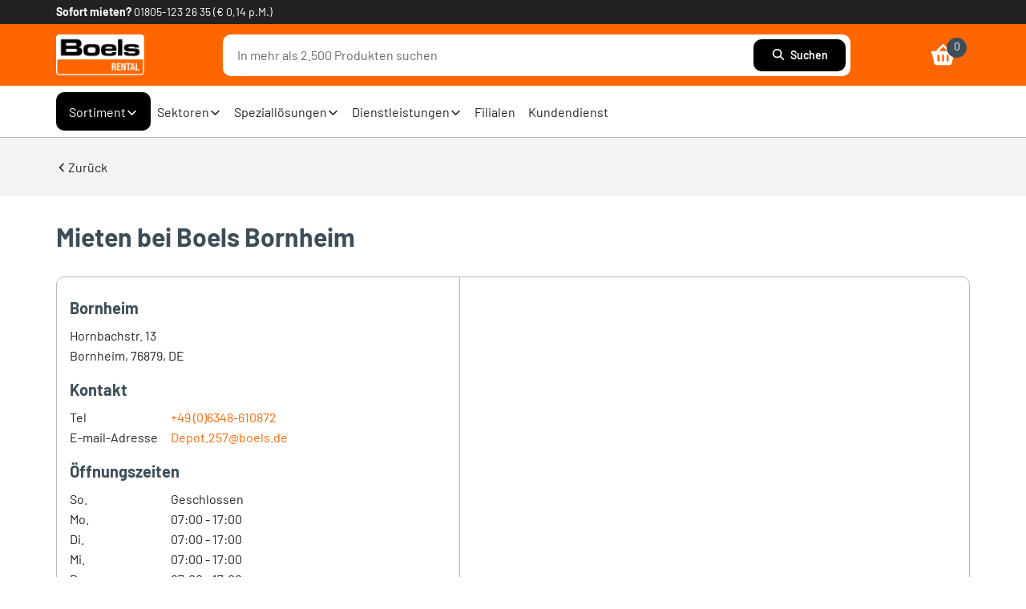

--- FILE ---
content_type: text/html;charset=UTF-8
request_url: https://www.boels.com/de-de/branches/rheinland-pfalz/bornheim
body_size: 156373
content:
<!DOCTYPE html><html lang="de-de" data-beasties-container><head>
    <meta charset="utf-8">
    <base href="/">
    <meta name="viewport" content="width=device-width, initial-scale=1">
    <!-- Chrome, Firefox OS and Opera -->
    <meta name="theme-color" content="#3E4E58">
    <!-- Windows Phone -->
    <meta name="msapplication-navbutton-color" content="#3E4E58">
    <!-- iOS and Safari -->
    <meta name="apple-mobile-web-app-status-bar-style" content="#3E4E58">
    <style type="text/css" id="fa-auto-css">:root, :host {
  --fa-font-solid: normal 900 1em/1 "Font Awesome 7 Free";
  --fa-font-regular: normal 400 1em/1 "Font Awesome 7 Free";
  --fa-font-light: normal 300 1em/1 "Font Awesome 7 Pro";
  --fa-font-thin: normal 100 1em/1 "Font Awesome 7 Pro";
  --fa-font-duotone: normal 900 1em/1 "Font Awesome 7 Duotone";
  --fa-font-duotone-regular: normal 400 1em/1 "Font Awesome 7 Duotone";
  --fa-font-duotone-light: normal 300 1em/1 "Font Awesome 7 Duotone";
  --fa-font-duotone-thin: normal 100 1em/1 "Font Awesome 7 Duotone";
  --fa-font-brands: normal 400 1em/1 "Font Awesome 7 Brands";
  --fa-font-sharp-solid: normal 900 1em/1 "Font Awesome 7 Sharp";
  --fa-font-sharp-regular: normal 400 1em/1 "Font Awesome 7 Sharp";
  --fa-font-sharp-light: normal 300 1em/1 "Font Awesome 7 Sharp";
  --fa-font-sharp-thin: normal 100 1em/1 "Font Awesome 7 Sharp";
  --fa-font-sharp-duotone-solid: normal 900 1em/1 "Font Awesome 7 Sharp Duotone";
  --fa-font-sharp-duotone-regular: normal 400 1em/1 "Font Awesome 7 Sharp Duotone";
  --fa-font-sharp-duotone-light: normal 300 1em/1 "Font Awesome 7 Sharp Duotone";
  --fa-font-sharp-duotone-thin: normal 100 1em/1 "Font Awesome 7 Sharp Duotone";
  --fa-font-slab-regular: normal 400 1em/1 "Font Awesome 7 Slab";
  --fa-font-slab-press-regular: normal 400 1em/1 "Font Awesome 7 Slab Press";
  --fa-font-whiteboard-semibold: normal 600 1em/1 "Font Awesome 7 Whiteboard";
  --fa-font-thumbprint-light: normal 300 1em/1 "Font Awesome 7 Thumbprint";
  --fa-font-notdog-solid: normal 900 1em/1 "Font Awesome 7 Notdog";
  --fa-font-notdog-duo-solid: normal 900 1em/1 "Font Awesome 7 Notdog Duo";
  --fa-font-etch-solid: normal 900 1em/1 "Font Awesome 7 Etch";
  --fa-font-jelly-regular: normal 400 1em/1 "Font Awesome 7 Jelly";
  --fa-font-jelly-fill-regular: normal 400 1em/1 "Font Awesome 7 Jelly Fill";
  --fa-font-jelly-duo-regular: normal 400 1em/1 "Font Awesome 7 Jelly Duo";
  --fa-font-chisel-regular: normal 400 1em/1 "Font Awesome 7 Chisel";
  --fa-font-utility-semibold: normal 600 1em/1 "Font Awesome 7 Utility";
  --fa-font-utility-duo-semibold: normal 600 1em/1 "Font Awesome 7 Utility Duo";
  --fa-font-utility-fill-semibold: normal 600 1em/1 "Font Awesome 7 Utility Fill";
}

.svg-inline--fa {
  box-sizing: content-box;
  display: var(--fa-display, inline-block);
  height: 1em;
  overflow: visible;
  vertical-align: -0.125em;
  width: var(--fa-width, 1.25em);
}
.svg-inline--fa.fa-2xs {
  vertical-align: 0.1em;
}
.svg-inline--fa.fa-xs {
  vertical-align: 0em;
}
.svg-inline--fa.fa-sm {
  vertical-align: -0.0714285714em;
}
.svg-inline--fa.fa-lg {
  vertical-align: -0.2em;
}
.svg-inline--fa.fa-xl {
  vertical-align: -0.25em;
}
.svg-inline--fa.fa-2xl {
  vertical-align: -0.3125em;
}
.svg-inline--fa.fa-pull-left,
.svg-inline--fa .fa-pull-start {
  float: inline-start;
  margin-inline-end: var(--fa-pull-margin, 0.3em);
}
.svg-inline--fa.fa-pull-right,
.svg-inline--fa .fa-pull-end {
  float: inline-end;
  margin-inline-start: var(--fa-pull-margin, 0.3em);
}
.svg-inline--fa.fa-li {
  width: var(--fa-li-width, 2em);
  inset-inline-start: calc(-1 * var(--fa-li-width, 2em));
  inset-block-start: 0.25em; /* syncing vertical alignment with Web Font rendering */
}

.fa-layers-counter, .fa-layers-text {
  display: inline-block;
  position: absolute;
  text-align: center;
}

.fa-layers {
  display: inline-block;
  height: 1em;
  position: relative;
  text-align: center;
  vertical-align: -0.125em;
  width: var(--fa-width, 1.25em);
}
.fa-layers .svg-inline--fa {
  inset: 0;
  margin: auto;
  position: absolute;
  transform-origin: center center;
}

.fa-layers-text {
  left: 50%;
  top: 50%;
  transform: translate(-50%, -50%);
  transform-origin: center center;
}

.fa-layers-counter {
  background-color: var(--fa-counter-background-color, #ff253a);
  border-radius: var(--fa-counter-border-radius, 1em);
  box-sizing: border-box;
  color: var(--fa-inverse, #fff);
  line-height: var(--fa-counter-line-height, 1);
  max-width: var(--fa-counter-max-width, 5em);
  min-width: var(--fa-counter-min-width, 1.5em);
  overflow: hidden;
  padding: var(--fa-counter-padding, 0.25em 0.5em);
  right: var(--fa-right, 0);
  text-overflow: ellipsis;
  top: var(--fa-top, 0);
  transform: scale(var(--fa-counter-scale, 0.25));
  transform-origin: top right;
}

.fa-layers-bottom-right {
  bottom: var(--fa-bottom, 0);
  right: var(--fa-right, 0);
  top: auto;
  transform: scale(var(--fa-layers-scale, 0.25));
  transform-origin: bottom right;
}

.fa-layers-bottom-left {
  bottom: var(--fa-bottom, 0);
  left: var(--fa-left, 0);
  right: auto;
  top: auto;
  transform: scale(var(--fa-layers-scale, 0.25));
  transform-origin: bottom left;
}

.fa-layers-top-right {
  top: var(--fa-top, 0);
  right: var(--fa-right, 0);
  transform: scale(var(--fa-layers-scale, 0.25));
  transform-origin: top right;
}

.fa-layers-top-left {
  left: var(--fa-left, 0);
  right: auto;
  top: var(--fa-top, 0);
  transform: scale(var(--fa-layers-scale, 0.25));
  transform-origin: top left;
}

.fa-1x {
  font-size: 1em;
}

.fa-2x {
  font-size: 2em;
}

.fa-3x {
  font-size: 3em;
}

.fa-4x {
  font-size: 4em;
}

.fa-5x {
  font-size: 5em;
}

.fa-6x {
  font-size: 6em;
}

.fa-7x {
  font-size: 7em;
}

.fa-8x {
  font-size: 8em;
}

.fa-9x {
  font-size: 9em;
}

.fa-10x {
  font-size: 10em;
}

.fa-2xs {
  font-size: calc(10 / 16 * 1em); /* converts a 10px size into an em-based value that's relative to the scale's 16px base */
  line-height: calc(1 / 10 * 1em); /* sets the line-height of the icon back to that of it's parent */
  vertical-align: calc((6 / 10 - 0.375) * 1em); /* vertically centers the icon taking into account the surrounding text's descender */
}

.fa-xs {
  font-size: calc(12 / 16 * 1em); /* converts a 12px size into an em-based value that's relative to the scale's 16px base */
  line-height: calc(1 / 12 * 1em); /* sets the line-height of the icon back to that of it's parent */
  vertical-align: calc((6 / 12 - 0.375) * 1em); /* vertically centers the icon taking into account the surrounding text's descender */
}

.fa-sm {
  font-size: calc(14 / 16 * 1em); /* converts a 14px size into an em-based value that's relative to the scale's 16px base */
  line-height: calc(1 / 14 * 1em); /* sets the line-height of the icon back to that of it's parent */
  vertical-align: calc((6 / 14 - 0.375) * 1em); /* vertically centers the icon taking into account the surrounding text's descender */
}

.fa-lg {
  font-size: calc(20 / 16 * 1em); /* converts a 20px size into an em-based value that's relative to the scale's 16px base */
  line-height: calc(1 / 20 * 1em); /* sets the line-height of the icon back to that of it's parent */
  vertical-align: calc((6 / 20 - 0.375) * 1em); /* vertically centers the icon taking into account the surrounding text's descender */
}

.fa-xl {
  font-size: calc(24 / 16 * 1em); /* converts a 24px size into an em-based value that's relative to the scale's 16px base */
  line-height: calc(1 / 24 * 1em); /* sets the line-height of the icon back to that of it's parent */
  vertical-align: calc((6 / 24 - 0.375) * 1em); /* vertically centers the icon taking into account the surrounding text's descender */
}

.fa-2xl {
  font-size: calc(32 / 16 * 1em); /* converts a 32px size into an em-based value that's relative to the scale's 16px base */
  line-height: calc(1 / 32 * 1em); /* sets the line-height of the icon back to that of it's parent */
  vertical-align: calc((6 / 32 - 0.375) * 1em); /* vertically centers the icon taking into account the surrounding text's descender */
}

.fa-width-auto {
  --fa-width: auto;
}

.fa-fw,
.fa-width-fixed {
  --fa-width: 1.25em;
}

.fa-ul {
  list-style-type: none;
  margin-inline-start: var(--fa-li-margin, 2.5em);
  padding-inline-start: 0;
}
.fa-ul > li {
  position: relative;
}

.fa-li {
  inset-inline-start: calc(-1 * var(--fa-li-width, 2em));
  position: absolute;
  text-align: center;
  width: var(--fa-li-width, 2em);
  line-height: inherit;
}

/* Heads Up: Bordered Icons will not be supported in the future!
  - This feature will be deprecated in the next major release of Font Awesome (v8)!
  - You may continue to use it in this version *v7), but it will not be supported in Font Awesome v8.
*/
/* Notes:
* --@{v.$css-prefix}-border-width = 1/16 by default (to render as ~1px based on a 16px default font-size)
* --@{v.$css-prefix}-border-padding =
  ** 3/16 for vertical padding (to give ~2px of vertical whitespace around an icon considering it's vertical alignment)
  ** 4/16 for horizontal padding (to give ~4px of horizontal whitespace around an icon)
*/
.fa-border {
  border-color: var(--fa-border-color, #eee);
  border-radius: var(--fa-border-radius, 0.1em);
  border-style: var(--fa-border-style, solid);
  border-width: var(--fa-border-width, 0.0625em);
  box-sizing: var(--fa-border-box-sizing, content-box);
  padding: var(--fa-border-padding, 0.1875em 0.25em);
}

.fa-pull-left,
.fa-pull-start {
  float: inline-start;
  margin-inline-end: var(--fa-pull-margin, 0.3em);
}

.fa-pull-right,
.fa-pull-end {
  float: inline-end;
  margin-inline-start: var(--fa-pull-margin, 0.3em);
}

.fa-beat {
  animation-name: fa-beat;
  animation-delay: var(--fa-animation-delay, 0s);
  animation-direction: var(--fa-animation-direction, normal);
  animation-duration: var(--fa-animation-duration, 1s);
  animation-iteration-count: var(--fa-animation-iteration-count, infinite);
  animation-timing-function: var(--fa-animation-timing, ease-in-out);
}

.fa-bounce {
  animation-name: fa-bounce;
  animation-delay: var(--fa-animation-delay, 0s);
  animation-direction: var(--fa-animation-direction, normal);
  animation-duration: var(--fa-animation-duration, 1s);
  animation-iteration-count: var(--fa-animation-iteration-count, infinite);
  animation-timing-function: var(--fa-animation-timing, cubic-bezier(0.28, 0.84, 0.42, 1));
}

.fa-fade {
  animation-name: fa-fade;
  animation-delay: var(--fa-animation-delay, 0s);
  animation-direction: var(--fa-animation-direction, normal);
  animation-duration: var(--fa-animation-duration, 1s);
  animation-iteration-count: var(--fa-animation-iteration-count, infinite);
  animation-timing-function: var(--fa-animation-timing, cubic-bezier(0.4, 0, 0.6, 1));
}

.fa-beat-fade {
  animation-name: fa-beat-fade;
  animation-delay: var(--fa-animation-delay, 0s);
  animation-direction: var(--fa-animation-direction, normal);
  animation-duration: var(--fa-animation-duration, 1s);
  animation-iteration-count: var(--fa-animation-iteration-count, infinite);
  animation-timing-function: var(--fa-animation-timing, cubic-bezier(0.4, 0, 0.6, 1));
}

.fa-flip {
  animation-name: fa-flip;
  animation-delay: var(--fa-animation-delay, 0s);
  animation-direction: var(--fa-animation-direction, normal);
  animation-duration: var(--fa-animation-duration, 1s);
  animation-iteration-count: var(--fa-animation-iteration-count, infinite);
  animation-timing-function: var(--fa-animation-timing, ease-in-out);
}

.fa-shake {
  animation-name: fa-shake;
  animation-delay: var(--fa-animation-delay, 0s);
  animation-direction: var(--fa-animation-direction, normal);
  animation-duration: var(--fa-animation-duration, 1s);
  animation-iteration-count: var(--fa-animation-iteration-count, infinite);
  animation-timing-function: var(--fa-animation-timing, linear);
}

.fa-spin {
  animation-name: fa-spin;
  animation-delay: var(--fa-animation-delay, 0s);
  animation-direction: var(--fa-animation-direction, normal);
  animation-duration: var(--fa-animation-duration, 2s);
  animation-iteration-count: var(--fa-animation-iteration-count, infinite);
  animation-timing-function: var(--fa-animation-timing, linear);
}

.fa-spin-reverse {
  --fa-animation-direction: reverse;
}

.fa-pulse,
.fa-spin-pulse {
  animation-name: fa-spin;
  animation-direction: var(--fa-animation-direction, normal);
  animation-duration: var(--fa-animation-duration, 1s);
  animation-iteration-count: var(--fa-animation-iteration-count, infinite);
  animation-timing-function: var(--fa-animation-timing, steps(8));
}

@media (prefers-reduced-motion: reduce) {
  .fa-beat,
  .fa-bounce,
  .fa-fade,
  .fa-beat-fade,
  .fa-flip,
  .fa-pulse,
  .fa-shake,
  .fa-spin,
  .fa-spin-pulse {
    animation: none !important;
    transition: none !important;
  }
}
@keyframes fa-beat {
  0%, 90% {
    transform: scale(1);
  }
  45% {
    transform: scale(var(--fa-beat-scale, 1.25));
  }
}
@keyframes fa-bounce {
  0% {
    transform: scale(1, 1) translateY(0);
  }
  10% {
    transform: scale(var(--fa-bounce-start-scale-x, 1.1), var(--fa-bounce-start-scale-y, 0.9)) translateY(0);
  }
  30% {
    transform: scale(var(--fa-bounce-jump-scale-x, 0.9), var(--fa-bounce-jump-scale-y, 1.1)) translateY(var(--fa-bounce-height, -0.5em));
  }
  50% {
    transform: scale(var(--fa-bounce-land-scale-x, 1.05), var(--fa-bounce-land-scale-y, 0.95)) translateY(0);
  }
  57% {
    transform: scale(1, 1) translateY(var(--fa-bounce-rebound, -0.125em));
  }
  64% {
    transform: scale(1, 1) translateY(0);
  }
  100% {
    transform: scale(1, 1) translateY(0);
  }
}
@keyframes fa-fade {
  50% {
    opacity: var(--fa-fade-opacity, 0.4);
  }
}
@keyframes fa-beat-fade {
  0%, 100% {
    opacity: var(--fa-beat-fade-opacity, 0.4);
    transform: scale(1);
  }
  50% {
    opacity: 1;
    transform: scale(var(--fa-beat-fade-scale, 1.125));
  }
}
@keyframes fa-flip {
  50% {
    transform: rotate3d(var(--fa-flip-x, 0), var(--fa-flip-y, 1), var(--fa-flip-z, 0), var(--fa-flip-angle, -180deg));
  }
}
@keyframes fa-shake {
  0% {
    transform: rotate(-15deg);
  }
  4% {
    transform: rotate(15deg);
  }
  8%, 24% {
    transform: rotate(-18deg);
  }
  12%, 28% {
    transform: rotate(18deg);
  }
  16% {
    transform: rotate(-22deg);
  }
  20% {
    transform: rotate(22deg);
  }
  32% {
    transform: rotate(-12deg);
  }
  36% {
    transform: rotate(12deg);
  }
  40%, 100% {
    transform: rotate(0deg);
  }
}
@keyframes fa-spin {
  0% {
    transform: rotate(0deg);
  }
  100% {
    transform: rotate(360deg);
  }
}
.fa-rotate-90 {
  transform: rotate(90deg);
}

.fa-rotate-180 {
  transform: rotate(180deg);
}

.fa-rotate-270 {
  transform: rotate(270deg);
}

.fa-flip-horizontal {
  transform: scale(-1, 1);
}

.fa-flip-vertical {
  transform: scale(1, -1);
}

.fa-flip-both,
.fa-flip-horizontal.fa-flip-vertical {
  transform: scale(-1, -1);
}

.fa-rotate-by {
  transform: rotate(var(--fa-rotate-angle, 0));
}

.svg-inline--fa .fa-primary {
  fill: var(--fa-primary-color, currentColor);
  opacity: var(--fa-primary-opacity, 1);
}

.svg-inline--fa .fa-secondary {
  fill: var(--fa-secondary-color, currentColor);
  opacity: var(--fa-secondary-opacity, 0.4);
}

.svg-inline--fa.fa-swap-opacity .fa-primary {
  opacity: var(--fa-secondary-opacity, 0.4);
}

.svg-inline--fa.fa-swap-opacity .fa-secondary {
  opacity: var(--fa-primary-opacity, 1);
}

.svg-inline--fa mask .fa-primary,
.svg-inline--fa mask .fa-secondary {
  fill: black;
}

.svg-inline--fa.fa-inverse {
  fill: var(--fa-inverse, #fff);
}

.fa-stack {
  display: inline-block;
  height: 2em;
  line-height: 2em;
  position: relative;
  vertical-align: middle;
  width: 2.5em;
}

.fa-inverse {
  color: var(--fa-inverse, #fff);
}

.svg-inline--fa.fa-stack-1x {
  --fa-width: 1.25em;
  height: 1em;
  width: var(--fa-width);
}
.svg-inline--fa.fa-stack-2x {
  --fa-width: 2.5em;
  height: 2em;
  width: var(--fa-width);
}

.fa-stack-1x,
.fa-stack-2x {
  inset: 0;
  margin: auto;
  position: absolute;
  z-index: var(--fa-stack-z-index, auto);
}</style><link rel="icon" type="image/x-icon" href="/assets/images/icons/favicon.ico">

    <!-- Performance Optimizations: Resource Hints -->
    <!-- Preconnect to external domains to establish early connections -->
    <link rel="preconnect" href="https://www.google-analytics.com" crossorigin>
    <link rel="preconnect" href="https://www.googletagmanager.com" crossorigin>

    <!-- Preload critical fonts for faster text rendering (only regular and semibold) -->
    <link rel="preload" href="/assets/fonts/barlow/barlow-v5-latin-ext_latin-regular.woff2" as="font" type="font/woff2" crossorigin>
    <link rel="preload" href="/assets/fonts/barlow/barlow-v5-latin-ext_latin-600.woff2" as="font" type="font/woff2" crossorigin>

    <script rel="prefetch" id="smartedit-injector" src="assets/scripts/webApplicationInjector.js" defer data-smartedit-allow-origin="*.cmrcmm6y-boelstoph1-d1-public.model-t.cc.commerce.ondemand.com:443,
    *.cmrcmm6y-boelstoph1-s1-public.model-t.cc.commerce.ondemand.com:443,
    *.cmrcmm6y-boelstoph1-p1-public.model-t.cc.commerce.ondemand.com:443,
    *.boels.com:443,
    *.google.com:443,
    localhost:9002,
    app.talkjs.com:443,
    vars.hotjar.com:443,
    recaptcha.net:443,
    service.force.com:443,
    *.cookiebot.com:443
  "></script>

    <script id="insert-prevention" src="assets/scripts/insert-prevention.js" type="text/javascript" defer></script>

    <script id="maps-api" src="assets/scripts/maps-init.js" defer></script>
  <style>@media (max-width: 991px){.desktop-view-only{display:none!important}}:root{--boels-primitive-neutral-1000: #000;--boels-primitive-neutral-800: #686868;--boels-primitive-neutral-500: #d1d3d4;--boels-primitive-neutral-200: #eee;--boels-primitive-neutral-0: #fff;--boels-primitive-orange-500: #ff6600;--boels-primitive-orange-100: #ffe2d7;--boels-primitive-blue-1000: #050549;--boels-primitive-blue-500: #0065e0;--boels-primitive-blue-400: #629fe8;--boels-primitive-blue-100: #d4e1ff;--boels-primitive-turqoise-500: #0f6270;--boels-primitive-turqoise-100: #bbdee3;--boels-primitive-green-1000: #003506;--boels-primitive-green-700: #0e5200;--boels-primitive-green-400: #c0ebc5;--boels-primitive-green-100: #cff9e3;--boels-primitive-red-500: #c51f20;--boels-primitive-red-100: #ffdbdf;--boels-primitive-yellow-1000: #6d5200;--boels-primitive-yellow-600: #ffda00;--boels-primitive-yellow-500: #fff200;--boels-primitive-yellow-200: #fcdd9c;--boels-primitive-yellow-100: #fdf6b7}:root{--semantic-token-brand: var(--boels-primitive-orange-500);--semantic-token-action: var(--boels-primitive-orange-500);--semantic-token-active: var(--semantic-token-brand);--semantic-token-success-1000: var(--boels-primitive-green-700);--semantic-token-success-100: var(--boels-primitive-green-400);--semantic-token-warning-1000: var(--boels-primitive-yellow-1000);--semantic-token-warning-100: var(--boels-primitive-yellow-200);--semantic-token-error-1000: var(--boels-primitive-red-500);--semantic-token-error-100: var(--boels-primitive-red-100);--semantic-token-highlight-1000: var(--boels-primitive-orange-500);--semantic-token-highlight-100: var(--boels-primitive-orange-100);--semantic-token-info-1000: var(--boels-primitive-turqoise-500);--semantic-token-info-100: var(--boels-primitive-turqoise-100);--semantic-token-focus-primary: var(--semantic-token-brand);--semantic-token-focus-secondary: var(--boels-primitive-neutral-1000);--semantic-token-disabled-1000: var(--boels-primitive-neutral-500);--semantic-token-disabled-100: var(--boels-primitive-neutral-200)}:root{--color-surface-active: var(--semantic-token-active);--color-surface-base: var(--boels-primitive-neutral-0);--color-surface-brand: var(--semantic-token-brand);--color-surface-disabled: var(--semantic-token-disabled-100);--color-surface-inverted: var(--boels-primitive-neutral-1000);--color-surface-secondary: var(--boels-primitive-neutral-200);--color-surface-success-base: var(--semantic-token-success-100);--color-surface-success-inverted: var(--semantic-token-success-1000);--color-surface-error-base: var(--semantic-token-error-100);--color-surface-error-inverted: var(--semantic-token-error-1000);--color-surface-warning-base: var(--semantic-token-warning-100);--color-surface-warning-inverted: var(--semantic-token-warning-1000);--color-surface-info-base: var(--semantic-token-info-100);--color-surface-info-inverted: var(--semantic-token-info-1000);--color-surface-hover-base: var(--boels-primitive-orange-100);--color-surface-hover-secondary: var(--boels-primitive-neutral-250);--color-surface-hover-base: var(--semantic-token-highlight-100);--color-surface-hover-inverted: var(--semantic-token-highlight-1000)}:root{--color-text-active: var(--semantic-token-brand);--color-text-base: var(--boels-primitive-neutral-1000);--color-text-brand: var(--semantic-token-brand);--color-text-disabled: var(--semantic-token-disabled-1000);--color-text-inverted: var(--boels-primitive-neutral-0);--color-text-inverted-hover: var(--semantic-token-disabled-1000);--color-text-secondary: var(--boels-primitive-neutral-800);--color-text-interactive-base: var(--semantic-token-brand);--color-text-error-base: var(--semantic-token-error-1000);--color-text-error-inverted: var(--semantic-token-error-100);--color-text-info-base: var(--semantic-token-info-1000);--color-text-info-inverted: var(--semantic-token-info-100);--color-text-success-base: var(--semantic-token-success-1000);--color-text-success-inverted: var(--semantic-token-success-100);--color-text-warning-base: var(--semantic-token-warning-1000);--color-text-warning-inverted: var(--semantic-token-warning-100);--color-text-highlight-base: var(--semantic-token-highlight-1000);--color-text-highlight-inverted: var(--semantic-token-highlight-100)}:root{--color-border-base: var(--boels-primitive-neutral-500);--color-border-disabled: var(--semantic-token-disabled-1000);--color-border-inverted: var(--boels-primitive-neutral-0);--color-border-dark: var(--boels-primitive-neutral-1000);--color-border-error-base: var(--semantic-token-error-1000);--color-border-error-inverted: var(--semantic-token-error-100);--color-border-info-base: var(--semantic-token-info-1000);--color-border-info-inverted: var(--semantic-token-info-100);--color-border-success-base: var(--semantic-token-success-1000);--color-border-success-inverted: var(--semantic-token-success-100);--color-border-warning-base: var(--semantic-token-warning-1000);--color-border-warning-inverted: var(--semantic-token-warning-100);--color-border-highlight-base: var(--semantic-token-highlight-1000);--color-border-highlight-inverted: var(--semantic-token-highlight-100)}:root{--color-icon-active: var(--color-text-active);--color-icon-base: var(--color-text-base);--color-icon-brand: var(--color-text-brand);--color-icon-disabled: var(--color-text-disabled);--color-icon-inverted: var(--color-text-inverted);--color-icon-secondary: var(--color-text-secondary);--color-icon-interactive-base: var(--color-text-interactive-base);--color-icon-error-base: var(--color-text-error-base);--color-icon-error-inverted: var(--color-text-error-inverted);--color-icon-info-base: var(--color-text-info-base);--color-icon-info-inverted: var(--color-text-info-inverted);--color-icon-success-base: var(--color-text-success-base);--color-icon-success-inverted: var(--color-text-success-inverted);--color-icon-warning-base: var(--color-text-warning-base);--color-icon-warning-inverted: var(--color-text-warning-inverted);--color-icon-highlight-base: var(--color-text-highlight-base);--color-icon-highlight-inverted: var(--color-text-highlight-inverted)}:root{--boels-color-primary: #ff6600;--boels-color-primary-dark: #de5201;--boels-color-primary-disabled: #ffb380;--boels-color-primary-light: #ffefe5;--boels-color-secondary: #3e4e58;--boels-color-black: #000;--boels-color-white: #fff;--boels-color-success: #199400;--boels-color-danger: #db0002;--boels-color-danger-background: #fde0e1;--boels-color-warning: #ffc107;--boels-color-warning-background: #f3eddf;--boels-color-info: #17a2b8;--boels-color-light: #d3d6db;--boels-color-dark: #212738;--boels-color-background: #f4f4f4;--boels-color-inverse: #fff;--boels-color-text: #222;--boels-color-transparent: transparent;--boels-color-info-box: #fcdd9c;--boels-color-dropdown-hover: #e5f5fb;--boels-color-border: #d0d7da;--boels-color-reset: #b1bdc2;--boels-color-gray: #7f7f7f;--boels-color-gray-100: #f1f1f1;--boels-color-gray-200: #f2f3f4;--boels-color-gray-300: #d8dcde;--boels-color-gray-400: #b8b8b8;--boels-color-gray-500: #a4a4a4;--boels-color-gray-600: #87979e;--boels-color-gray-700: #7f7f7f;--boels-color-gray-800: #3e4e58;--boels-color-gray-850: #333;--boels-color-gray-900: #222;--boels-color-gray-1000: #6e6e6e;--boels-color-blue-500: #0065e0;--boels-color-blue-600: #024fac;--boels-color-yellow-500: #fff200;--boels-color-yellow-600: #ccc652}:root{--boels-line-height-base: 1.6;--boels-font-family-base: Barlow, -apple-system, blinkmacsystemfont, Segoe UI, Roboto, sans-serif, Apple Color Emoji, Segoe UI Emoji, Segoe UI Symbol;--boels-font-family-headings: Barlow, sans-serif;--boels-font-weight-light: 100;--boels-font-weight-normal: 400;--boels-font-weight-medium: 500;--boels-font-weight-semibold: 600;--boels-font-weight-bold: 700;--boels-font-size-base: 1rem;--boels-font-size-hero-large: 3.25rem;--boels-font-size-hero: 2.5rem;--boels-font-size-xxxxl: 2rem;--boels-font-size-xxxl: 1.75rem;--boels-font-size-xxl: 1.5rem;--boels-font-size-xl: 1.25rem;--boels-font-size-lg: 1.125rem;--boels-font-size-md: 1rem;--boels-font-size-sm: .875rem;--boels-font-size-xs: .75rem;--boels-font-size-xxs: .5625rem}:root{--boels-radius-sm: 5px;--boels-radius-md: 10px;--boels-radius-lg: 28px}:root{--boels-space-0: 0;--boels-space-4: .25rem;--boels-space-5: .3125rem;--boels-space-8: .5rem;--boels-space-10: .625rem;--boels-space-12: .75rem;--boels-space-16: 1rem;--boels-space-20: 1.25rem;--boels-space-22: 1.375rem;--boels-space-24: 1.5rem;--boels-space-26: 1.625rem;--boels-space-28: 1.75rem;--boels-space-30: 1.875rem;--boels-space-32: 2rem;--boels-space-36: 2.25rem;--boels-space-40: 2.5rem;--boels-space-44: 2.75rem;--boels-space-48: 3rem;--boels-space-50: 3.125rem;--boels-space-52: 3.25rem;--boels-space-56: 3.5rem;--boels-space-60: 3.75rem;--boels-space-64: 4rem;--boels-space-80: 5rem;--boels-space-84: 5.25rem;--boels-space-96: 6rem;--boels-space-100: 6.25rem;--boels-space-120: 7.5rem}.container{width:100%;padding-inline-end:15px;padding-inline-start:15px;margin-inline-end:auto;margin-inline-start:auto}@media (min-width: 576px){.container{max-width:540px}}@media (min-width: 768px){.container{max-width:720px}}@media (min-width: 992px){.container{max-width:960px}}@media (min-width: 1200px){.container{max-width:1140px}}.row{display:flex;flex-wrap:wrap;margin-inline-end:-15px;margin-inline-start:-15px}.col{position:relative;width:100%;padding-inline-end:15px;padding-inline-start:15px}.col{flex-basis:0;flex-grow:1;max-width:100%}html,body{font-family:Barlow,-apple-system,blinkmacsystemfont,Segoe UI,Roboto,sans-serif,"Apple Color Emoji","Segoe UI Emoji",Segoe UI Symbol;height:100%;margin:0;font-size:var(--boels-font-size-base);font-weight:var(--boels-font-weight-normal);line-height:var(--boels-line-height-base);background-color:var(--boels-color-white);color:#222;text-align:start;-webkit-text-size-adjust:100%}*{box-sizing:border-box}@font-face{font-family:Barlow;font-weight:400;font-style:normal;font-display:swap;src:url(/assets/fonts/barlow/barlow-v5-latin-ext_latin-regular.woff2) format("woff2")}@font-face{font-family:Barlow;font-weight:400;font-style:italic;font-display:swap;src:url(/assets/fonts/barlow/barlow-v5-latin-ext_latin-italic.woff2) format("woff2")}@font-face{font-family:Barlow;font-weight:500;font-style:normal;font-display:swap;src:url(/assets/fonts/barlow/barlow-v5-latin-ext_latin-500.woff2) format("woff2")}@font-face{font-family:Barlow;font-weight:500;font-style:italic;font-display:swap;src:url(/assets/fonts/barlow/barlow-v5-latin-ext_latin-500italic.woff2) format("woff2")}@font-face{font-family:Barlow;font-weight:600;font-style:normal;font-display:swap;src:url(/assets/fonts/barlow/barlow-v5-latin-ext_latin-600.woff2) format("woff2")}@font-face{font-family:Barlow;font-weight:600;font-style:italic;font-display:swap;src:url(/assets/fonts/barlow/barlow-v5-latin-ext_latin-600italic.woff2) format("woff2")}@font-face{font-family:Barlow;font-weight:700;font-style:normal;font-display:swap;src:url(/assets/fonts/barlow/barlow-v5-latin-ext_latin-700.woff2) format("woff2")}@font-face{font-family:Barlow;font-weight:700;font-style:italic;font-display:swap;src:url(/assets/fonts/barlow/barlow-v5-latin-ext_latin-700italic.woff2) format("woff2")}.h2,h1,h2,h3,h4,h5{font-family:var(--boels-font-family-headings);font-weight:var(--boels-font-weight-bold);color:var(--boels-color-gray-800);margin:0}h1{font-size:var(--boels-font-size-xxxxl);line-height:2rem}@media (min-width: 768px){h1{font-size:var(--boels-font-size-hero);line-height:2.75rem}}.h2,h2{font-size:var(--boels-font-size-xxxl);line-height:1.75rem}@media (min-width: 768px){.h2,h2{font-size:var(--boels-font-size-xxxxl);line-height:2.25rem}}h3{font-size:var(--boels-font-size-xl);line-height:1.5rem}@media (min-width: 768px){h3{font-size:var(--boels-font-size-xxxl);line-height:2rem}}h4{font-size:var(--boels-font-size-xxl);line-height:1.5rem}@media (min-width: 768px){h4{font-size:var(--boels-font-size-xxl);line-height:2.5rem}}h5{font-size:var(--boels-font-size-xl);line-height:1.5rem;font-weight:700}@media (min-width: 768px){h5{line-height:1.75rem}}p{font-size:var(--boels-font-size-base);line-height:1.6}a{text-decoration:none;color:var(--boels-color-primary)}a:hover{text-decoration:underline}:root{--chat-icon-size: 25px}input,button,a,fa-icon,div{-webkit-tap-highlight-color:transparent}:root{--boels-z-index-modal-overlay: 1000;--boels-z-index-modal-panel: 1001;--boels-z-index-sticky: 900;--boels-z-index-header-navigation-submenu: 801;--boels-z-index-header-dropdown: 700;--boels-z-index-search-box-results: 700;--boels-z-index-global-message: 100;--boels-z-index-select: 10;--boels-z-index-default: 2;--boels-z-index-bottom: 1;--boels-z-index-top: 3;--boels-z-index-top-stack: 4;--boels-z-index-background: -1;--boels-z-index-reset: 0}:root{--fa-font-solid: normal 900 1em/1 "Font Awesome 7 Free";--fa-font-regular: normal 400 1em/1 "Font Awesome 7 Free";--fa-font-light: normal 300 1em/1 "Font Awesome 7 Pro";--fa-font-thin: normal 100 1em/1 "Font Awesome 7 Pro";--fa-font-duotone: normal 900 1em/1 "Font Awesome 7 Duotone";--fa-font-duotone-regular: normal 400 1em/1 "Font Awesome 7 Duotone";--fa-font-duotone-light: normal 300 1em/1 "Font Awesome 7 Duotone";--fa-font-duotone-thin: normal 100 1em/1 "Font Awesome 7 Duotone";--fa-font-brands: normal 400 1em/1 "Font Awesome 7 Brands";--fa-font-sharp-solid: normal 900 1em/1 "Font Awesome 7 Sharp";--fa-font-sharp-regular: normal 400 1em/1 "Font Awesome 7 Sharp";--fa-font-sharp-light: normal 300 1em/1 "Font Awesome 7 Sharp";--fa-font-sharp-thin: normal 100 1em/1 "Font Awesome 7 Sharp";--fa-font-sharp-duotone-solid: normal 900 1em/1 "Font Awesome 7 Sharp Duotone";--fa-font-sharp-duotone-regular: normal 400 1em/1 "Font Awesome 7 Sharp Duotone";--fa-font-sharp-duotone-light: normal 300 1em/1 "Font Awesome 7 Sharp Duotone";--fa-font-sharp-duotone-thin: normal 100 1em/1 "Font Awesome 7 Sharp Duotone";--fa-font-slab-regular: normal 400 1em/1 "Font Awesome 7 Slab";--fa-font-slab-press-regular: normal 400 1em/1 "Font Awesome 7 Slab Press";--fa-font-whiteboard-semibold: normal 600 1em/1 "Font Awesome 7 Whiteboard";--fa-font-thumbprint-light: normal 300 1em/1 "Font Awesome 7 Thumbprint";--fa-font-notdog-solid: normal 900 1em/1 "Font Awesome 7 Notdog";--fa-font-notdog-duo-solid: normal 900 1em/1 "Font Awesome 7 Notdog Duo";--fa-font-etch-solid: normal 900 1em/1 "Font Awesome 7 Etch";--fa-font-jelly-regular: normal 400 1em/1 "Font Awesome 7 Jelly";--fa-font-jelly-fill-regular: normal 400 1em/1 "Font Awesome 7 Jelly Fill";--fa-font-jelly-duo-regular: normal 400 1em/1 "Font Awesome 7 Jelly Duo";--fa-font-chisel-regular: normal 400 1em/1 "Font Awesome 7 Chisel";--fa-font-utility-semibold: normal 600 1em/1 "Font Awesome 7 Utility";--fa-font-utility-duo-semibold: normal 600 1em/1 "Font Awesome 7 Utility Duo";--fa-font-utility-fill-semibold: normal 600 1em/1 "Font Awesome 7 Utility Fill"}.svg-inline--fa{box-sizing:content-box;display:var(--fa-display, inline-block);height:1em;overflow:visible;vertical-align:-.125em;width:var(--fa-width, 1.25em)}.svg-inline--fa.fa-xs{vertical-align:0em}.svg-inline--fa.fa-xl{vertical-align:-.25em}.fa-xs{font-size:.75em;line-height:.0833333333em;vertical-align:.125em}.fa-xl{font-size:1.5em;line-height:.0416666667em;vertical-align:-.125em}@-webkit-keyframes fa-spin{0%{-webkit-transform:rotate(0deg);transform:rotate(0)}to{-webkit-transform:rotate(359deg);transform:rotate(359deg)}}
</style><link rel="stylesheet" href="styles-6HKQ5LXK.css" media="print" onload="this.media='all'"><noscript><link rel="stylesheet" href="styles-6HKQ5LXK.css"></noscript><style ng-app-id="serverApp">[_nghost-serverApp-c546767837]{display:flex;flex-direction:column;min-height:100vh}[_nghost-serverApp-c546767837]   boels-footer[_ngcontent-serverApp-c546767837]{flex:1}[_nghost-serverApp-c546767837]   main[_ngcontent-serverApp-c546767837]{min-height:475px}[_nghost-serverApp-c546767837]   main[_ngcontent-serverApp-c546767837]:has(boels-language-selector-page) ~ boels-footer[_ngcontent-serverApp-c546767837]{flex:0}</style><style ng-app-id="serverApp">.header-top-wrapper[_ngcontent-serverApp-c2926250555]{display:flex;height:30px;justify-content:center;align-items:center}.header-top__container[_ngcontent-serverApp-c2926250555]{background:var(--boels-color-gray-900)}.header-top[_ngcontent-serverApp-c2926250555]{display:flex;justify-content:space-between;align-items:center;width:100%;max-width:1140px;height:30px}.header-top-left[_ngcontent-serverApp-c2926250555]{font-size:var(--boels-font-size-sm);color:var(--boels-color-white)}.header-top-right[_ngcontent-serverApp-c2926250555]{font-size:var(--boels-font-size-xs);display:flex}.header-middle[_ngcontent-serverApp-c2926250555]{display:flex;width:100%;align-items:center;justify-content:space-between;min-height:48px}@media (max-width: 992px) and (min-width: 769px){.header-middle[_ngcontent-serverApp-c2926250555]{min-height:56px}}@media (min-width: 993px){.header-middle[_ngcontent-serverApp-c2926250555]{min-height:77px}}.header-middle[_ngcontent-serverApp-c2926250555]   .header-middle-bars[_ngcontent-serverApp-c2926250555]{margin-right:var(--boels-space-16);color:var(--boels-color-white)}.header-middle-mobile-searchbox[_ngcontent-serverApp-c2926250555]{align-items:center;height:48px;border-bottom:1px solid var(--boels-color-gray-400)}@media (max-width: 992px) and (min-width: 769px){.header-middle-mobile-searchbox[_ngcontent-serverApp-c2926250555]{height:53px}}.header-middle__container[_ngcontent-serverApp-c2926250555]{background-color:var(--boels-color-primary)}.header-middle-wrapper[_ngcontent-serverApp-c2926250555]{display:flex;justify-content:center}.header-middle-item[_ngcontent-serverApp-c2926250555]{max-height:100%;display:flex;align-self:center;align-items:center;position:relative}.header-middle-item-searchbox[_ngcontent-serverApp-c2926250555]{width:100%;margin:0}.header-middle-item-login-indicator[_ngcontent-serverApp-c2926250555]{margin-right:var(--boels-space-16)}.header-middle-item-logo[_ngcontent-serverApp-c2926250555]{display:flex}.header-middle-item-logo[_ngcontent-serverApp-c2926250555]     img{height:30px;width:65px;aspect-ratio:65/30}@media (max-width: 992px) and (min-width: 769px){.header-middle-item-logo[_ngcontent-serverApp-c2926250555]     img{height:40px;width:85px;aspect-ratio:85/40}}@media (min-width: 993px){.header-middle-item-logo[_ngcontent-serverApp-c2926250555]     img{height:51px;width:110px;aspect-ratio:110/51}}.header-middle-item-mini-basket[_ngcontent-serverApp-c2926250555]{margin-right:var(--boels-space-16)}.header-middle-item-mini-basket-icon[_ngcontent-serverApp-c2926250555]{font-size:var(--boels-font-size-xxxl);color:var(--boels-color-white)}.header-middle-item-mini-basket-icon[_ngcontent-serverApp-c2926250555]:hover{color:var(--boels-color-gray-800);transition:.2s}.header-middle-item-mini-basket-count[_ngcontent-serverApp-c2926250555]{--width-height: 25px;position:absolute;color:var(--boels-color-white);height:var(--width-height);width:var(--width-height);border-radius:50%;background:var(--boels-color-gray-800);top:0;left:22px;font-size:var(--boels-font-size-sm);display:flex;justify-content:center}@media (max-width: 575px){.header-middle-item-mini-basket-count[_ngcontent-serverApp-c2926250555]{top:var(--boels-space-4)}}.header.header-countrySelection.header-middle-wrapper[_ngcontent-serverApp-c2926250555]{min-height:56px}@media (min-width: 993px){.header.header-countrySelection.header-middle-wrapper[_ngcontent-serverApp-c2926250555]{min-height:77px}}.header-breadcrumb[_ngcontent-serverApp-c2926250555]{display:flex;align-items:center;justify-content:center;padding-left:15px;padding-right:15px;min-height:65px;background-color:var(--boels-color-background)}.header-breadcrumb-white-background[_ngcontent-serverApp-c2926250555]{background-color:var(--boels-color-white)}.header[_ngcontent-serverApp-c2926250555]   #boels-searchbox[_ngcontent-serverApp-c2926250555]{border:1px solid var(--boels-color-gray-400)}@media (max-width: 992px){.desktop-view[_ngcontent-serverApp-c2926250555]{display:none}}@media (min-width: 993px){.mobile-view[_ngcontent-serverApp-c2926250555]{display:none}}</style><style ng-app-id="serverApp">[_nghost-serverApp-c210920386]{display:block}[_nghost-serverApp-c210920386]:not(.-default)   .boels-global-message__inner.-messages[_ngcontent-serverApp-c210920386]{display:none}.-default[_nghost-serverApp-c210920386]{position:sticky;top:0;z-index:var(--boels-z-index-sticky)}.-default[_nghost-serverApp-c210920386]   .boels-global-message__inner.-cms-component-data[_ngcontent-serverApp-c210920386]{display:none}[_nghost-serverApp-c210920386]   .boels-global-message__inner[_ngcontent-serverApp-c210920386]{background:var(--boels-global-message-background)}[_nghost-serverApp-c210920386]   .boels-global-message__inner[_ngcontent-serverApp-c210920386]   fa-icon[_ngcontent-serverApp-c210920386]{font-size:1.5rem;color:var(--boels-global-message-icon)}[_nghost-serverApp-c210920386]   .boels-global-message__inner.-danger[_ngcontent-serverApp-c210920386]{--boels-global-message-background: #ffdbdf;--boels-global-message-icon: var(--boels-color-danger)}[_nghost-serverApp-c210920386]   .boels-global-message__inner.-info[_ngcontent-serverApp-c210920386]{--boels-global-message-background: #bbdee3;--boels-global-message-icon: var(--boels-color-info)}[_nghost-serverApp-c210920386]   .boels-global-message__inner.-success[_ngcontent-serverApp-c210920386]{--boels-global-message-background: #c0ebc5;--boels-global-message-icon: var(--boels-color-success)}[_nghost-serverApp-c210920386]   .boels-global-message__inner.-warning[_ngcontent-serverApp-c210920386]{--boels-global-message-background: #fcdd9c;--boels-global-message-icon: var(--boels-color-warning)}[_nghost-serverApp-c210920386]   .boels-global-message__content[_ngcontent-serverApp-c210920386]{display:grid;grid-template-columns:1fr max-content;grid-template-rows:repeat(2,max-content);grid-template-areas:"title close-button" "message close-button";grid-gap:.5rem;padding:1.5rem 0;min-height:4.5rem}[_nghost-serverApp-c210920386]   .boels-global-message__content[_ngcontent-serverApp-c210920386]   p[_ngcontent-serverApp-c210920386]{color:var(--boels-color, var(--boels-color-text));font-family:var(--boels-font-family-base);margin:0;max-width:max-content}[_nghost-serverApp-c210920386]   .boels-global-message__content[_ngcontent-serverApp-c210920386]   p[_ngcontent-serverApp-c210920386]:first-of-type{font-weight:var(--boels-font-weight-semibold)}[_nghost-serverApp-c210920386]   .boels-global-message__content[_ngcontent-serverApp-c210920386]   p[_ngcontent-serverApp-c210920386]:focus{outline:.1875rem solid var(--boels-color-blue-500);outline-offset:.125rem;border-radius:.125rem}[_nghost-serverApp-c210920386]   .boels-global-message__title[_ngcontent-serverApp-c210920386]{grid-area:title;margin-top:.5rem}[_nghost-serverApp-c210920386]   .boels-global-message__description[_ngcontent-serverApp-c210920386], [_nghost-serverApp-c210920386]   .boels-global-message__msg[_ngcontent-serverApp-c210920386]{grid-area:message}[_nghost-serverApp-c210920386]   .boels-global-message__icon[_ngcontent-serverApp-c210920386]{display:none;margin-right:.5rem;grid-area:icon}[_nghost-serverApp-c210920386]   .boels-global-message__close-button[_ngcontent-serverApp-c210920386]{--boels-global-message__background: transparent;border:0;outline:0;background:var(--boels-global-message__background);border-radius:var(--boels-radius-sm);cursor:pointer;transition:background .15s ease-in-out,color .15s ease-in-out;width:2.5rem;height:2.5rem;margin-left:auto;grid-area:close-button;transform:translate(.5rem,-.5rem)}[_nghost-serverApp-c210920386]   .boels-global-message__close-button[_ngcontent-serverApp-c210920386]:hover, [_nghost-serverApp-c210920386]   .boels-global-message__close-button[_ngcontent-serverApp-c210920386]:focus{--boels-global-message__background: var(--boels-global-message-icon)}[_nghost-serverApp-c210920386]   .boels-global-message__close-button[_ngcontent-serverApp-c210920386]   fa-icon[_ngcontent-serverApp-c210920386]{color:var(--boels-color-black)}[_nghost-serverApp-c210920386]   .boels-global-message__close-button[_ngcontent-serverApp-c210920386]:focus{outline:.1875rem solid var(--boels-color-blue-500);outline-offset:.125rem;border-radius:.125rem}@media (min-width: 576px){[_nghost-serverApp-c210920386]   .boels-global-message__icon[_ngcontent-serverApp-c210920386]{display:block}[_nghost-serverApp-c210920386]   .boels-global-message__content[_ngcontent-serverApp-c210920386]{align-items:center;grid-template-columns:max-content max-content auto max-content;grid-template-rows:max-content;grid-column-gap:1rem;grid-template-areas:"icon title message close-button";padding:1rem 0}[_nghost-serverApp-c210920386]   .boels-global-message__close-button[_ngcontent-serverApp-c210920386]{transform:translate(0)}}</style><style ng-app-id="serverApp">[_nghost-serverApp-c1383084600]{color:var(--boels-color-inverse);font-size:var(--boels-font-size-sm);line-height:19px;background-color:var(--boels-color-secondary);margin-top:auto;display:block}[_nghost-serverApp-c1383084600]   p[_ngcontent-serverApp-c1383084600]{font-size:var(--boels-font-size);line-height:1.6}</style><style ng-app-id="serverApp">[_nghost-serverApp-c1597478463]{--vertical-aligner--max-width: 540px;display:grid;grid-template-columns:[full-start] auto minmax(0,var(--vertical-aligner--max-width)) auto [full-end];width:100%;height:fit-content;padding:0 var(--boels-space-16)}@media (min-width: 768px){.boels-vertical-aligner--inner-width--default[_nghost-serverApp-c1597478463]{--vertical-aligner--max-width: 720px}}@media (min-width: 992px){.boels-vertical-aligner--inner-width--default[_nghost-serverApp-c1597478463]{--vertical-aligner--max-width: 960px}}@media (min-width: 1200px){.boels-vertical-aligner--inner-width--default[_nghost-serverApp-c1597478463]{--vertical-aligner--max-width: 1140px}}.boels-vertical-aligner--inner-width--wide[_nghost-serverApp-c1597478463]{--vertical-aligner--max-width: 1140px}[_nghost-serverApp-c1597478463]   .boels-vertical-aligner__inner[_ngcontent-serverApp-c1597478463]{width:100%;height:fit-content}[_nghost-serverApp-c1597478463]   .boels-vertical-aligner__inner.default[_ngcontent-serverApp-c1597478463], [_nghost-serverApp-c1597478463]   .boels-vertical-aligner__inner.wide[_ngcontent-serverApp-c1597478463]{grid-column:2}[_nghost-serverApp-c1597478463]   .boels-vertical-aligner__inner.full[_ngcontent-serverApp-c1597478463]{grid-column:full}</style><title>Boels Bornheim | Maschinen- &amp; Werkzeugverleih | Boels</title><meta name="description" content="Boels Bornheim ist der Vermietspezialist für Baumaschinen, Geräte und Werkzeuge. Mieten Sie Bagger, Anhänger und Hebebühnen in Bornheim und in der Nähe."><link rel="canonical" href="https://www.boels.com/de-de/branches/rheinland-pfalz/bornheim"><meta name="robots" content="INDEX, FOLLOW"><style ng-app-id="serverApp">[_nghost-serverApp-c4039650912]   a[_ngcontent-serverApp-c4039650912]{text-decoration:none;color:inherit}</style><style ng-app-id="serverApp">[_nghost-serverApp-c4119991236]{--boels-custom-search--input-horizontal-padding: var(--boels-space-8);width:100%;display:flex;position:relative}[_nghost-serverApp-c4119991236]     boels-media:has(.is-missing){width:70px;height:37.5px}[_nghost-serverApp-c4119991236]   .boels-custom-search-box__label[_ngcontent-serverApp-c4119991236]{display:grid;grid-template-columns:1fr max-content max-content;width:100%;height:var(--boels-space-40);margin:0;border-radius:var(--boels-space-10);background-color:var(--boels-color-white);border:none}@media (min-width: 993px){[_nghost-serverApp-c4119991236]   .boels-custom-search-box__label[_ngcontent-serverApp-c4119991236]{padding:6px 6px 6px var(--boels-space-10)}}[_nghost-serverApp-c4119991236]   .boels-custom-search-box__label.-homepage[_ngcontent-serverApp-c4119991236]:has(input:focus){outline-style:solid;outline-width:3px;outline-color:var(--boels-color-primary);outline-offset:-6px}[_nghost-serverApp-c4119991236]   .boels-custom-search-box__label.-remove-bottom-radius[_ngcontent-serverApp-c4119991236]{border-bottom-left-radius:0;border-bottom-right-radius:0}[_nghost-serverApp-c4119991236]   .boels-custom-search-box__input[_ngcontent-serverApp-c4119991236]{position:static;width:100%;height:auto;background-color:transparent;font-family:Barlow,sans-serif;font-size:var(--boels-font-size-md);padding:var(--boels-custom-search--input-horizontal-padding);border:none;flex-basis:100%;color:var(--boels-color-black)}[_nghost-serverApp-c4119991236]   .boels-custom-search-box__input[_ngcontent-serverApp-c4119991236]:focus{outline:none}[_nghost-serverApp-c4119991236]   .boels-custom-search-box__input[_ngcontent-serverApp-c4119991236]::placeholder{color:var(--color-text-secondary)}[_nghost-serverApp-c4119991236]   .boels-custom-search-box__search-button[_ngcontent-serverApp-c4119991236]{grid-column:3}[_nghost-serverApp-c4119991236]   .boels-custom-search-box__search-button.mobile-view-only[_ngcontent-serverApp-c4119991236]{padding:0 var(--boels-space-8);background-color:var(--boels-color-white);border:none}[_nghost-serverApp-c4119991236]   .boels-custom-search-box__search-button.mobile-view-only[_ngcontent-serverApp-c4119991236]   fa-icon[_ngcontent-serverApp-c4119991236]{color:var(--boels-color-gray-800);font-size:var(--boels-font-size-lg)}[_nghost-serverApp-c4119991236]   .boels-custom-search-box__icon[_ngcontent-serverApp-c4119991236]{--boels-custom-search--icon-color: var(--boels-color-gray-800);--boels-custom-search--font-size: var(--boels-font-size-lg);color:var(--boels-custom-search--icon-color);font-size:var(--boels-custom-search--font-size)}[_nghost-serverApp-c4119991236]   .boels-custom-search-box__icon.-clear-search[_ngcontent-serverApp-c4119991236]{--boels-custom-search--icon-color: var(--boels-color-reset);--boels-custom-search--font-size: var(--boels-font-size-xl);display:flex;align-items:center;padding:var(--boels-space-8);color:var(--boels-color-reset);font-size:var(--boels-font-size-xl);cursor:pointer}[_nghost-serverApp-c4119991236]   .boels-custom-search-box__icon.-clear-search[_ngcontent-serverApp-c4119991236]:hover{color:var(--boels-color-gray)}[_nghost-serverApp-c4119991236]   .boels-custom-search-box__icon.-clear-search[_ngcontent-serverApp-c4119991236]:focus{border-radius:var(--boels-radius-md);outline-style:solid;outline-width:3px;outline-color:var(--boels-color-primary);outline-offset:-6px}[_nghost-serverApp-c4119991236]   .boels-custom-search-box__icon.-search[_ngcontent-serverApp-c4119991236]{--boels-custom-search--font-size: var(--boels-font-size-xxl)}[_nghost-serverApp-c4119991236]   .boels-custom-search-box__results[_ngcontent-serverApp-c4119991236]{display:flex;flex-wrap:wrap;position:absolute;top:52px;left:10%;width:80%;background-color:var(--boels-color-white);z-index:var(--boels-z-index-search-box-results);border-radius:0 0 var(--boels-space-10) var(--boels-space-10);border:1px solid var(--boels-color-gray-400);box-shadow:0 0 1px var(--boels-color-gray-900);border-top:none}[_nghost-serverApp-c4119991236]   .boels-custom-search-box__results.-no-results[_ngcontent-serverApp-c4119991236]   p[_ngcontent-serverApp-c4119991236]{color:var(--boels-color-black);flex:100%;flex-wrap:wrap;font-weight:400;padding:var(--boels-space-10) var(--boels-space-20);margin:0}[_nghost-serverApp-c4119991236]   .boels-custom-search-box__result[_ngcontent-serverApp-c4119991236]{color:var(--boels-color-black);flex:100%;font-weight:var(--boels-font-weight-bold);cursor:pointer}[_nghost-serverApp-c4119991236]   .boels-custom-search-box__result[_ngcontent-serverApp-c4119991236]   .highlight[_ngcontent-serverApp-c4119991236]{font-weight:var(--boels-font-weight-normal)}[_nghost-serverApp-c4119991236]   .boels-custom-search-box__result.active[_ngcontent-serverApp-c4119991236], [_nghost-serverApp-c4119991236]   .boels-custom-search-box__result[_ngcontent-serverApp-c4119991236]:focus, [_nghost-serverApp-c4119991236]   .boels-custom-search-box__result[_ngcontent-serverApp-c4119991236]:hover{background-color:var(--boels-color-dropdown-hover);text-decoration:none}[_nghost-serverApp-c4119991236]   .boels-custom-search-box__result.active[_ngcontent-serverApp-c4119991236]:last-child, [_nghost-serverApp-c4119991236]   .boels-custom-search-box__result[_ngcontent-serverApp-c4119991236]:focus:last-child, [_nghost-serverApp-c4119991236]   .boels-custom-search-box__result[_ngcontent-serverApp-c4119991236]:hover:last-child{border-bottom-left-radius:var(--boels-space-10);border-bottom-right-radius:var(--boels-space-10)}[_nghost-serverApp-c4119991236]   .boels-custom-search-box__result.-suggestion[_ngcontent-serverApp-c4119991236]{line-height:var(--boels-font-size-xxxxl);padding:var(--boels-space-10) var(--boels-space-20)}[_nghost-serverApp-c4119991236]   .boels-custom-search-box__result.-product[_ngcontent-serverApp-c4119991236]{display:flex;align-items:center;line-height:var(--boels-font-size-base);padding:var(--boels-space-8) var(--boels-space-20);font-weight:var(--boels-font-weight-bold)}[_nghost-serverApp-c4119991236]   .boels-custom-search-box__result.-product[_ngcontent-serverApp-c4119991236]   boels-media[_ngcontent-serverApp-c4119991236]{padding-right:var(--boels-space-20);display:flex;align-items:center}[_nghost-serverApp-c4119991236]   .boels-custom-search-box__result.-product[_ngcontent-serverApp-c4119991236]   .name-code[_ngcontent-serverApp-c4119991236]{display:flex;justify-content:center;flex-direction:column}[_nghost-serverApp-c4119991236]   .boels-custom-search-box__result.-product[_ngcontent-serverApp-c4119991236]   .name-code[_ngcontent-serverApp-c4119991236]   .name[_ngcontent-serverApp-c4119991236]{margin-bottom:var(--boels-space-4)}[_nghost-serverApp-c4119991236]   .boels-custom-search-box__result.-product[_ngcontent-serverApp-c4119991236]   .name-code[_ngcontent-serverApp-c4119991236]   .code[_ngcontent-serverApp-c4119991236]{font-size:var(--boels-font-size-sm);font-weight:var(--boels-font-weight-normal)}[_nghost-serverApp-c4119991236]   .boels-custom-search-box__result.-product[_ngcontent-serverApp-c4119991236]     .search-results-highlight{font-weight:var(--boels-font-weight-normal);font-style:normal}@media (max-width: 576px){[_nghost-serverApp-c4119991236]   .boels-custom-search-box__label[_ngcontent-serverApp-c4119991236]{position:relative}[_nghost-serverApp-c4119991236]   .boels-custom-search-box__label.-homepage[_ngcontent-serverApp-c4119991236]{--boels-custom-search--input-horizontal-padding: 1rem}}@media (max-width: 992px){[_nghost-serverApp-c4119991236]   .boels-custom-search-box__results[_ngcontent-serverApp-c4119991236]{width:100%;top:var(--boels-space-40);left:0}[_nghost-serverApp-c4119991236]   .boels-custom-search-box__label.-header[_ngcontent-serverApp-c4119991236]{padding-left:0}[_nghost-serverApp-c4119991236]   .boels-custom-search-box__label.-header[_ngcontent-serverApp-c4119991236]   .boels-custom-search-box__input[_ngcontent-serverApp-c4119991236]{padding-left:0}}@media (min-width: 992px){[_nghost-serverApp-c4119991236]   .boels-custom-search-box__label[_ngcontent-serverApp-c4119991236]{flex:0 1 80%;margin:auto;height:52px}}</style><style ng-app-id="serverApp">@keyframes _ngcontent-serverApp-c4225978959_spin{0%{transform:rotate(0)}to{transform:rotate(360deg)}}[_nghost-serverApp-c4225978959]{--boels-button--border-radius: var(--boels-radius-md);--boels-button--min-height: 3.5rem;--boels-button--text-decoration: none;--boels-button--font-weight: 600;--boels-button--font-size: 1rem;--boels-button--line-height: var(--boels-button--font-size);--boels-button--flex-direction: row;--boels-button--transition: .15s transform ease-in-out;--boels-button--padding: var(--boels-space-8) var(--boels-space-20);--boels-button--outline-color: none;--boels-button--outline-width: 0;--boels-button--outline-offset: 0;display:inline-grid;grid-template-columns:1fr minmax(0,auto) 1fr;align-items:center;grid-column-gap:var(--boels-space-8);font-weight:var(--boels-button--font-weight);font-family:var(--boels-font-family-base);font-size:var(--boels-button--font-size);line-height:var(--boels-button--line-height);text-transform:none;text-align:center;text-decoration:var(--boels-button--text-decoration)!important;height:auto;max-height:none;min-height:var(--boels-button--min-height);min-width:auto;padding:var(--boels-button--padding);width:fit-content;color:var(--boels-button--color);cursor:pointer;border-radius:var(--boels-button--border-radius);border-color:var(--boels-button--border-color);background:var(--boels-button--background);border-width:.125rem;border-style:solid;outline:var(--boels-button--outline-color) solid var(--boels-button--outline-width);outline-offset:var(--boels-button--outline-offset)}@media screen and (-webkit-min-device-pixel-ratio: 0){[_nghost-serverApp-c4225978959]{transition:color 0ms}}[_nghost-serverApp-c4225978959]   .boels-button__icon[_ngcontent-serverApp-c4225978959]{justify-self:end;grid-row:1;grid-column:1}[_nghost-serverApp-c4225978959]   .boels-button__content[_ngcontent-serverApp-c4225978959]{grid-row:1;grid-column:2;transition:var(--boels-button--transition)}[_nghost-serverApp-c4225978959]   .boels-button__icon--action[_ngcontent-serverApp-c4225978959]{--boels-button--transition: .15s transform ease-in-out, .15s opacity ease-in-out;grid-row:1;grid-column:3;transition:var(--boels-button--transition)}[_nghost-serverApp-c4225978959]   fa-icon[_ngcontent-serverApp-c4225978959]{color:var(--boels-button--color);transition:var(--boels-button--transition);width:16px;height:16px}[_nghost-serverApp-c4225978959]   fa-icon.-loading-icon[_ngcontent-serverApp-c4225978959]     svg{animation:_ngcontent-serverApp-c4225978959_spin 1.5s linear infinite}[_nghost-serverApp-c4225978959]   fa-icon.boels-button__icon--action[_ngcontent-serverApp-c4225978959]{opacity:0}.-square[_nghost-serverApp-c4225978959]{--boels-button--border-radius: var(--boels-radius-md)}.-pill[_nghost-serverApp-c4225978959]{--boels-button--border-radius: 999px}.-md[_nghost-serverApp-c4225978959]{--boels-button--min-height: 3.5rem}.-sm[_nghost-serverApp-c4225978959]{--boels-button--font-size: .875rem;--boels-button--padding: var(--boels-space-8);--boels-button--min-height: 2rem}[_nghost-serverApp-c4225978959]   .boels-button__content[_ngcontent-serverApp-c4225978959], [_nghost-serverApp-c4225978959]   .boels-button__icon[_ngcontent-serverApp-c4225978959], [_nghost-serverApp-c4225978959]   .boels-button__icon--action[_ngcontent-serverApp-c4225978959]{transform:var(--boels-button--animation--start)}[_nghost-serverApp-c4225978959]:disabled   .boels-button__content[_ngcontent-serverApp-c4225978959], [_nghost-serverApp-c4225978959]:disabled   .boels-button__icon[_ngcontent-serverApp-c4225978959], [_nghost-serverApp-c4225978959]:disabled   .boels-button__icon--action[_ngcontent-serverApp-c4225978959], [_nghost-serverApp-c4225978959]:focus   .boels-button__content[_ngcontent-serverApp-c4225978959], [_nghost-serverApp-c4225978959]:focus   .boels-button__icon[_ngcontent-serverApp-c4225978959], [_nghost-serverApp-c4225978959]:focus   .boels-button__icon--action[_ngcontent-serverApp-c4225978959], [_nghost-serverApp-c4225978959]:hover   .boels-button__content[_ngcontent-serverApp-c4225978959], [_nghost-serverApp-c4225978959]:hover   .boels-button__icon[_ngcontent-serverApp-c4225978959], [_nghost-serverApp-c4225978959]:hover   .boels-button__icon--action[_ngcontent-serverApp-c4225978959]{transform:var(--boels-button--animation--end)}[_nghost-serverApp-c4225978959]:disabled   .boels-button__icon--action[_ngcontent-serverApp-c4225978959], [_nghost-serverApp-c4225978959]:focus   .boels-button__icon--action[_ngcontent-serverApp-c4225978959], [_nghost-serverApp-c4225978959]:hover   .boels-button__icon--action[_ngcontent-serverApp-c4225978959]{opacity:1}.-show-action-icon.-no-icon[_nghost-serverApp-c4225978959]   .boels-button__icon[_ngcontent-serverApp-c4225978959], .-show-action-icon.-no-icon[_nghost-serverApp-c4225978959]   .boels-button__content[_ngcontent-serverApp-c4225978959]{--boels-button--animation--start: translateX(-12px);--boels-button--animation--end: translateX(-16px)}.-show-action-icon.-no-icon[_nghost-serverApp-c4225978959]   .boels-button__icon--action[_ngcontent-serverApp-c4225978959]{--boels-button--animation--start: translateX(-12px);--boels-button--animation--end: translateX(-8px)}.-show-action-icon.-has-icon[_nghost-serverApp-c4225978959]   .boels-button__icon[_ngcontent-serverApp-c4225978959], .-show-action-icon.-has-icon[_nghost-serverApp-c4225978959]   .boels-button__content[_ngcontent-serverApp-c4225978959]{--boels-button--animation--start: translateX(0);--boels-button--animation--end: translateX(-4px)}.-show-action-icon.-has-icon[_nghost-serverApp-c4225978959]   .boels-button__icon--action[_ngcontent-serverApp-c4225978959]{--boels-button--animation--start: translateX(0);--boels-button--animation--end: translateX(4px)}.-show-action-icon[_nghost-serverApp-c4225978959]   .boels-button__icon--action[_ngcontent-serverApp-c4225978959]{opacity:1}[_nghost-serverApp-c4225978959]:not(.-show-action-icon).-none   .boels-button__icon--action[_ngcontent-serverApp-c4225978959]{opacity:0}[_nghost-serverApp-c4225978959]:not(.-show-action-icon).-none.-has-icon   .boels-button__icon[_ngcontent-serverApp-c4225978959], [_nghost-serverApp-c4225978959]:not(.-show-action-icon).-none.-has-icon   .boels-button__content[_ngcontent-serverApp-c4225978959]{--boels-button--animation--start: translateX(8px);--boels-button--animation--end: translateX(8px)}[_nghost-serverApp-c4225978959]:not(.-show-action-icon).-none.-has-icon   .boels-button__icon--action[_ngcontent-serverApp-c4225978959]{--boels-button--animation--start: translateX(0);--boels-button--animation--end: translateX(0)}[_nghost-serverApp-c4225978959]:not(.-show-action-icon).-none.-no-icon{display:inline-flex}[_nghost-serverApp-c4225978959]:not(.-show-action-icon).-none.-no-icon   .boels-button__icon[_ngcontent-serverApp-c4225978959], [_nghost-serverApp-c4225978959]:not(.-show-action-icon).-none.-no-icon   .boels-button__content[_ngcontent-serverApp-c4225978959]{--boels-button--animation--start: translateX(0);--boels-button--animation--end: translateX(0)}[_nghost-serverApp-c4225978959]:not(.-show-action-icon).-none.-no-icon   .boels-button__icon--action[_ngcontent-serverApp-c4225978959]{--boels-button--animation--start: translateX(0);--boels-button--animation--end: translateX(0)}[_nghost-serverApp-c4225978959]:not(.-show-action-icon).-previous.-has-icon   .boels-button__icon[_ngcontent-serverApp-c4225978959], [_nghost-serverApp-c4225978959]:not(.-show-action-icon).-previous.-has-icon   .boels-button__content[_ngcontent-serverApp-c4225978959]{--boels-button--animation--start: translateX(12px);--boels-button--animation--end: translateX(0px)}[_nghost-serverApp-c4225978959]:not(.-show-action-icon).-previous.-has-icon   .boels-button__icon--action[_ngcontent-serverApp-c4225978959]{--boels-button--animation--start: translateX(8px);--boels-button--animation--end: translateX(0)}[_nghost-serverApp-c4225978959]:not(.-show-action-icon).-previous.-no-icon   .boels-button__icon[_ngcontent-serverApp-c4225978959], [_nghost-serverApp-c4225978959]:not(.-show-action-icon).-previous.-no-icon   .boels-button__content[_ngcontent-serverApp-c4225978959]{--boels-button--animation--start: translateX(0);--boels-button--animation--end: translateX(-8px)}[_nghost-serverApp-c4225978959]:not(.-show-action-icon).-previous.-no-icon   .boels-button__icon--action[_ngcontent-serverApp-c4225978959]{--boels-button--animation--start: translateX(0px);--boels-button--animation--end: translateX(-8px)}[_nghost-serverApp-c4225978959]:not(.-show-action-icon).-next.-has-icon   .boels-button__icon[_ngcontent-serverApp-c4225978959], [_nghost-serverApp-c4225978959]:not(.-show-action-icon).-next.-has-icon   .boels-button__content[_ngcontent-serverApp-c4225978959]{--boels-button--animation--start: translateX(12px);--boels-button--animation--end: translateX(0px)}[_nghost-serverApp-c4225978959]:not(.-show-action-icon).-next.-has-icon   .boels-button__icon--action[_ngcontent-serverApp-c4225978959]{--boels-button--animation--start: translateX(-4px);--boels-button--animation--end: translateX(0)}[_nghost-serverApp-c4225978959]:not(.-show-action-icon).-next.-no-icon   .boels-button__icon[_ngcontent-serverApp-c4225978959], [_nghost-serverApp-c4225978959]:not(.-show-action-icon).-next.-no-icon   .boels-button__content[_ngcontent-serverApp-c4225978959]{--boels-button--animation--start: translateX(0);--boels-button--animation--end: translateX(-8px)}[_nghost-serverApp-c4225978959]:not(.-show-action-icon).-next.-no-icon   .boels-button__icon--action[_ngcontent-serverApp-c4225978959]{--boels-button--animation--start: translateX(-16px);--boels-button--animation--end: translateX(-8px)}[_nghost-serverApp-c4225978959]:not(.-show-action-icon).-upward.-has-icon   .boels-button__icon[_ngcontent-serverApp-c4225978959], [_nghost-serverApp-c4225978959]:not(.-show-action-icon).-upward.-has-icon   .boels-button__content[_ngcontent-serverApp-c4225978959]{--boels-button--animation--start: translateX(12px);--boels-button--animation--end: translateX(0px)}[_nghost-serverApp-c4225978959]:not(.-show-action-icon).-upward.-has-icon   .boels-button__icon--action[_ngcontent-serverApp-c4225978959]{--boels-button--animation--start: translate(-4px, 8px);--boels-button--animation--end: translate(-4px, 0)}[_nghost-serverApp-c4225978959]:not(.-show-action-icon).-upward.-no-icon   .boels-button__icon[_ngcontent-serverApp-c4225978959], [_nghost-serverApp-c4225978959]:not(.-show-action-icon).-upward.-no-icon   .boels-button__content[_ngcontent-serverApp-c4225978959]{--boels-button--animation--start: translateX(0);--boels-button--animation--end: translateX(-8px)}[_nghost-serverApp-c4225978959]:not(.-show-action-icon).-upward.-no-icon   .boels-button__icon--action[_ngcontent-serverApp-c4225978959]{--boels-button--animation--start: translate(-8px, 8px);--boels-button--animation--end: translate(-8px, 0)}[_nghost-serverApp-c4225978959]:not(.-show-action-icon).-downward.-has-icon   .boels-button__icon[_ngcontent-serverApp-c4225978959], [_nghost-serverApp-c4225978959]:not(.-show-action-icon).-downward.-has-icon   .boels-button__content[_ngcontent-serverApp-c4225978959]{--boels-button--animation--start: translateX(12px);--boels-button--animation--end: translateX(0px)}[_nghost-serverApp-c4225978959]:not(.-show-action-icon).-downward.-has-icon   .boels-button__icon--action[_ngcontent-serverApp-c4225978959]{--boels-button--animation--start: translate(-4px, -8px);--boels-button--animation--end: translate(0, 0)}[_nghost-serverApp-c4225978959]:not(.-show-action-icon).-downward.-no-icon   .boels-button__icon[_ngcontent-serverApp-c4225978959], [_nghost-serverApp-c4225978959]:not(.-show-action-icon).-downward.-no-icon   .boels-button__content[_ngcontent-serverApp-c4225978959]{--boels-button--animation--start: translateX(0);--boels-button--animation--end: translateX(-8px)}[_nghost-serverApp-c4225978959]:not(.-show-action-icon).-downward.-no-icon   .boels-button__icon--action[_ngcontent-serverApp-c4225978959]{--boels-button--animation--start: translate(-8px, -8px);--boels-button--animation--end: translate(-8px, 0)}</style><style ng-app-id="serverApp">.-main[_nghost-serverApp-c4225978959]{--boels-button--background: var(--boels-color-blue-500);--boels-button--border-color: var(--boels-button--background);--boels-button--color: var(--boels-color-white)}.-main[_nghost-serverApp-c4225978959]:hover:not(:disabled){--boels-button--background: var(--boels-color-black)}.-main[_nghost-serverApp-c4225978959]:focus:not(:disabled), .-main[_nghost-serverApp-c4225978959]:focus:not(:active){--boels-button--outline-color: var(--boels-color-black);--boels-button--outline-width: 3px;--boels-button--outline-offset: 3px}.-main[_nghost-serverApp-c4225978959]:active:not(:disabled){--boels-button--outline-color: var(--boels-color-black);--boels-button--outline-offset: 0;--boels-button--outline-width: 6px;--boels-button--background: var(--boels-color-blue-500)}.-main[_nghost-serverApp-c4225978959]:disabled{--boels-button--background: #629fe8;--boels-button--border-color: var(--boels-button--background);--boels-button--color: var(--boels-color-white)}</style><style ng-app-id="serverApp">.-primary-brand[_nghost-serverApp-c4225978959]:focus:not(:disabled), .-primary-brand[_nghost-serverApp-c4225978959]:focus:not(:active){--boels-button--outline-width: 3px;--boels-button--outline-offset: 3px}.-primary-brand[_nghost-serverApp-c4225978959]:active:not(:disabled){--boels-button--outline-offset: 0;--boels-button--outline-width: 5px}.-primary-brand.-base[_nghost-serverApp-c4225978959]{--boels-button--background: var(--boels-color-primary);--boels-button--border-color: var(--boels-button--background);--boels-button--color: var(--boels-color-black)}.-primary-brand.-base[_nghost-serverApp-c4225978959]:hover:not(:disabled){--boels-button--background: var(--boels-color-black);--boels-button--border-color: var(--boels-button--background);--boels-button--color: var(--boels-color-white)}.-primary-brand.-base[_nghost-serverApp-c4225978959]:focus:not(:disabled), .-primary-brand.-base[_nghost-serverApp-c4225978959]:focus:not(:active){--boels-button--outline-color: var(--boels-color-black)}.-primary-brand.-base[_nghost-serverApp-c4225978959]:active:not(:disabled){--boels-button--outline-color: var(--boels-color-black);--boels-button--background: var(--boels-color-primary)}.-primary-brand.-inverted[_nghost-serverApp-c4225978959]{--boels-button--background: var(--boels-color-yellow-500);--boels-button--border-color: var(--boels-button--background);--boels-button--color: var(--boels-color-black)}.-primary-brand.-inverted[_nghost-serverApp-c4225978959]:hover:not(:disabled){--boels-button--background: var(--boels-color-white);--boels-button--border-color: var(--boels-button--background);--boels-button--color: var(--boels-color-black)}.-primary-brand.-inverted[_nghost-serverApp-c4225978959]:focus:not(:disabled), .-primary-brand.-inverted[_nghost-serverApp-c4225978959]:focus:not(:active){--boels-button--outline-color: var(--boels-color-white)}.-primary-brand.-inverted[_nghost-serverApp-c4225978959]:active:not(:disabled){--boels-button--background: transparent;--boels-button--color: var(--boels-color-yellow-500);--boels-button--border-color: var(--boels-button--color);--boels-button--outline-color: var(--boels-button--color)}.-primary-brand.-brand[_nghost-serverApp-c4225978959]{--boels-button--background: var(--boels-color-black);--boels-button--border-color: var(--boels-button--background);--boels-button--color: var(--boels-color-white)}.-primary-brand.-brand[_nghost-serverApp-c4225978959]:hover:not(:disabled){--boels-button--background: var(--boels-color-white);--boels-button--border-color: var(--boels-button--background);--boels-button--color: var(--boels-color-black)}.-primary-brand.-brand[_nghost-serverApp-c4225978959]:focus:not(:disabled), .-primary-brand.-brand[_nghost-serverApp-c4225978959]:focus:not(:active){--boels-button--outline-color: var(--boels-color-black)}.-primary-brand.-brand[_nghost-serverApp-c4225978959]:active:not(:disabled){--boels-button--color: var(--boels-color-white);--boels-button--background: var(--boels-color-black)}.-primary-brand[_nghost-serverApp-c4225978959]:disabled{--boels-button--background: #e6e6e6;--boels-button--border-color: var(--boels-button--background);--boels-button--color: #666666}</style><style ng-app-id="serverApp">.-primary-black[_nghost-serverApp-c4225978959]{--boels-button--background: var(--boels-color-black);--boels-button--border-color: var(--boels-button--background);--boels-button--color: var(--boels-color-white)}.-primary-black[_nghost-serverApp-c4225978959]:hover:not(:disabled){--boels-button--background: var(--boels-color-primary);--boels-button--border-color: var(--boels-button--background);--boels-button--color: var(--boels-color-black)}.-primary-black[_nghost-serverApp-c4225978959]:focus:not(:disabled), .-primary-black[_nghost-serverApp-c4225978959]:focus:not(:active){--boels-button--outline-width: 3px;--boels-button--outline-offset: 3px;--boels-button--outline-color: var(--boels-color-black)}.-primary-black[_nghost-serverApp-c4225978959]:active:not(:disabled){--boels-button--outline-offset: 0;--boels-button--outline-width: 5px;--boels-button--outline-color: var(--boels-color-black);--boels-button--background: var(--boels-color-primary)}.-primary-black[_nghost-serverApp-c4225978959]:disabled{--boels-button--background: #e6e6e6;--boels-button--border-color: var(--boels-button--background);--boels-button--color: #666666}</style><style ng-app-id="serverApp">.-secondary[_nghost-serverApp-c4225978959]{--boels-button--outline-offset: 0}.-secondary[_nghost-serverApp-c4225978959]:hover:not(:disabled){--boels-button--outline-width: 2px}.-secondary[_nghost-serverApp-c4225978959]:focus:not(:disabled), .-secondary[_nghost-serverApp-c4225978959]:focus:not(:active){--boels-button--outline-width: 3px}.-secondary[_nghost-serverApp-c4225978959]:active:not(:disabled){--boels-button--outline-width: 5px;--boels-button--outline-offset: 0}.-secondary.-base[_nghost-serverApp-c4225978959]{--boels-button--background: var(--boels-color-white);--boels-button--border-color: var(--boels-color-black);--boels-button--color: var(--boels-color-black)}.-secondary.-base[_nghost-serverApp-c4225978959]:hover:not(:disabled), .-secondary.-base[_nghost-serverApp-c4225978959]:active:not(:disabled){--boels-button--outline-color: var(--boels-button--border-color)}.-secondary.-base[_nghost-serverApp-c4225978959]:focus:not(:disabled), .-secondary.-base[_nghost-serverApp-c4225978959]:focus:not(:active){--boels-button--outline-color: #ff6600}.-secondary.-inverted[_nghost-serverApp-c4225978959]{--boels-button--background: transparent;--boels-button--border-color: var(--boels-color-white);--boels-button--color: var(--boels-color-white)}.-secondary.-inverted[_nghost-serverApp-c4225978959]:hover:not(:disabled), .-secondary.-inverted[_nghost-serverApp-c4225978959]:active:not(:disabled){--boels-button--outline-color: var(--boels-button--color)}.-secondary.-inverted[_nghost-serverApp-c4225978959]:focus:not(:disabled), .-secondary.-inverted[_nghost-serverApp-c4225978959]:focus:not(:active){--boels-button--outline-color: #ff6600}.-secondary.-brand[_nghost-serverApp-c4225978959]{--boels-button--background: transparent;--boels-button--border-color: var(--boels-color-black);--boels-button--color: var(--boels-color-black)}.-secondary.-brand[_nghost-serverApp-c4225978959]:hover:not(:disabled), .-secondary.-brand[_nghost-serverApp-c4225978959]:active:not(:disabled){--boels-button--outline-color: var(--boels-button--border-color)}.-secondary.-brand[_nghost-serverApp-c4225978959]:focus:not(:disabled), .-secondary.-brand[_nghost-serverApp-c4225978959]:focus:not(:active){--boels-button--outline-color: var(--boels-color-white)}.-secondary[_nghost-serverApp-c4225978959]:disabled{--boels-button--background: #e6e6e6;--boels-button--border-color: var(--boels-button--background);--boels-button--color: #666666}</style><style ng-app-id="serverApp">[_nghost-serverApp-c2963084405]{--boels-navigation-color: var(--boels-color-gray-900);--boels-navigation-background: var(--boels-color-white);--boels-navigation-main-menu__anchor__bar-transform: scaleX(0);--boels-navigation-main-menu__anchor__bar-opacity: .5;display:block;width:100%;position:relative;border-bottom:1px solid var(--boels-color-gray-400);background:var(--boels-navigation-background)}[_nghost-serverApp-c2963084405]   ul[_ngcontent-serverApp-c2963084405]{margin:0;padding:0}[_nghost-serverApp-c2963084405]   ul[_ngcontent-serverApp-c2963084405]   li[_ngcontent-serverApp-c2963084405]{list-style-type:none}[_nghost-serverApp-c2963084405]   a[_ngcontent-serverApp-c2963084405]{color:var(--boels-navigation-color);cursor:pointer}[_nghost-serverApp-c2963084405]   .boels-navigation__main-menu__list[_ngcontent-serverApp-c2963084405]{display:flex;flex-direction:row;align-items:center;gap:3rem;height:4rem}[_nghost-serverApp-c2963084405]   .boels-navigation__main-menu__item[_ngcontent-serverApp-c2963084405]{--boels-navigation-submenu-display: none;--boels-navigation-main-menu__item-color: var(--boels-navigation-color);--boels-navigation-main-menu__item-background: transparent;--boels-navigation-main-menu__item__icon-transform: rotateX(0deg)}[_nghost-serverApp-c2963084405]   .boels-navigation__main-menu__item[_ngcontent-serverApp-c2963084405]:first-child{--boels-navigation-main-menu__item-color: var(--boels-color-white);--boels-navigation-main-menu__item-background: var(--boels-color-black)}[_nghost-serverApp-c2963084405]   .boels-navigation__main-menu__item.-submenu-open[_ngcontent-serverApp-c2963084405]{--boels-navigation-submenu-display: block;--boels-navigation-main-menu__item__icon-transform: rotateX(180deg);--boels-navigation-main-menu__anchor__bar-transform: scaleX(1) translateX(-8px);--boels-navigation-main-menu__anchor__bar-opacity: 1}[_nghost-serverApp-c2963084405]   .boels-navigation__main-menu__item.-submenu-open[_ngcontent-serverApp-c2963084405] > *[_ngcontent-serverApp-c2963084405]:not(.-assortment){--boels-navigation-main-menu__item-color: var(--boels-color-primary)}[_nghost-serverApp-c2963084405]   .boels-navigation__main-menu__item.-submenu-open[_ngcontent-serverApp-c2963084405]:first-child{--boels-navigation-submenu-display: grid}[_nghost-serverApp-c2963084405]   .boels-navigation__main-menu__anchor[_ngcontent-serverApp-c2963084405]{position:relative;display:flex;align-items:center;flex-direction:row;gap:var(--boels-space-8);width:max-content;color:var(--boels-navigation-main-menu__item-color);background:var(--boels-navigation-main-menu__item-background);border-radius:var(--boels-radius-md);height:3rem;text-decoration:none;cursor:pointer;margin:var(--boels-space-8) 0;padding:var(--boels-space-8)}[_nghost-serverApp-c2963084405]   .boels-navigation__main-menu__anchor[_ngcontent-serverApp-c2963084405]:focus-visible{outline-style:solid;outline-width:3px;outline-color:var(--boels-color-primary);outline-offset:0}[_nghost-serverApp-c2963084405]   .boels-navigation__main-menu__anchor.-assortment[_ngcontent-serverApp-c2963084405]{padding:var(--boels-space-8) var(--boels-space-16)}[_nghost-serverApp-c2963084405]   .boels-navigation__main-menu__anchor.-assortment[_ngcontent-serverApp-c2963084405]:focus-visible{outline-style:solid;outline-width:3px;outline-color:var(--boels-color-black);outline-offset:3px}[_nghost-serverApp-c2963084405]   .boels-navigation__main-menu__anchor.-default[_ngcontent-serverApp-c2963084405]:hover:not(.-has-submenu){--boels-navigation-main-menu__item-color: var(--boels-color-primary);--boels-navigation-main-menu__anchor__bar-transform: scaleX(1) translateX(-8px);--boels-navigation-main-menu__anchor__bar-opacity: 1}[_nghost-serverApp-c2963084405]   .boels-navigation__main-menu__anchor[_ngcontent-serverApp-c2963084405]:not(.-assortment):after{content:"";display:block;border-bottom:solid .25rem var(--boels-color-primary);transition:transform .3s ease-in-out;transform:var(--boels-navigation-main-menu__anchor__bar-transform);width:100%;position:absolute;bottom:-.5rem;opacity:var(--boels-navigation-main-menu__anchor__bar-opacity);transform-origin:center}[_nghost-serverApp-c2963084405]   .boels-navigation__main-menu__anchor[_ngcontent-serverApp-c2963084405]   fa-icon[_ngcontent-serverApp-c2963084405]{color:inherit;transition:.15s linear transform;transform-origin:center 55%;transform:var(--boels-navigation-main-menu__item__icon-transform)}[_nghost-serverApp-c2963084405]   .boels-navigation__submenu__container[_ngcontent-serverApp-c2963084405]{position:absolute;display:var(--boels-navigation-submenu-display);background-color:var(--boels-color-white);max-width:100vw!important;width:100%!important;left:0!important;right:0!important;z-index:20;cursor:auto;border-bottom:1px solid var(--boels-color-gray-400);border-top:1px solid var(--boels-color-gray-400);box-shadow:0 1rem .5rem -.5rem #0000001a}[_nghost-serverApp-c2963084405]   .boels-navigation__submenu__container.-default[_ngcontent-serverApp-c2963084405]{padding:var(--boels-space-24) 0 var(--boels-space-32) 0}[_nghost-serverApp-c2963084405]   .boels-navigation__submenu__container.-default[_ngcontent-serverApp-c2963084405]   .boels-navigation__submenu__list[_ngcontent-serverApp-c2963084405]{display:grid;grid-auto-columns:auto;grid-column-gap:var(--boels-space-16);grid-row-gap:var(--boels-space-16);grid-template-columns:1fr 24px 1fr 24px 1fr 24px 1fr}[_nghost-serverApp-c2963084405]   .boels-navigation__submenu__container.-default[_ngcontent-serverApp-c2963084405]   .boels-navigation__submenu__list__divider[_ngcontent-serverApp-c2963084405]{width:.0625rem;border-right:.0625rem dashed var(--color-border-base);height:100%}[_nghost-serverApp-c2963084405]   .boels-navigation__submenu__container.-default[_ngcontent-serverApp-c2963084405]   .boels-navigation__submenu__list__column[_ngcontent-serverApp-c2963084405]{display:flex;flex-direction:column;gap:var(--boels-space-16)}[_nghost-serverApp-c2963084405]   .boels-navigation__submenu__container.-assortment[_ngcontent-serverApp-c2963084405]{grid-template-columns:minmax(calc(50vw - 220px),35vw) auto}[_nghost-serverApp-c2963084405]   .boels-navigation__submenu__container.-assortment[_ngcontent-serverApp-c2963084405]   .boels-navigation__submenu__list[_ngcontent-serverApp-c2963084405]{background:var(--boels-navigation-background)}[_nghost-serverApp-c2963084405]   .boels-navigation__submenu__container.-assortment[_ngcontent-serverApp-c2963084405]   .boels-navigation__submenu__list[_ngcontent-serverApp-c2963084405]:first-child{--boels-navigation-background: var(--boels-color-gray-200);padding-top:var(--boels-space-40);padding-bottom:var(--boels-space-32);display:flex;align-items:flex-end;flex-direction:column}[_nghost-serverApp-c2963084405]   .boels-navigation__submenu__container.-assortment[_ngcontent-serverApp-c2963084405]   .boels-navigation__submenu__list[_ngcontent-serverApp-c2963084405]:first-child   h4[_ngcontent-serverApp-c2963084405]{width:23rem;padding:0 var(--boels-space-24);margin-bottom:var(--boels-space-24)}[_nghost-serverApp-c2963084405]   .boels-navigation__submenu__category-title[_ngcontent-serverApp-c2963084405]{display:inline-block;font-weight:700;margin-bottom:var(--boels-space-16)}[_nghost-serverApp-c2963084405]   .boels-navigation__submenu__category-title[_ngcontent-serverApp-c2963084405]:focus-visible{border-radius:var(--boels-radius-sm);outline-style:solid;outline-width:3px;outline-color:var(--boels-color-primary);outline-offset:3px}[_nghost-serverApp-c2963084405]   .boels-navigation__submenu__item[_ngcontent-serverApp-c2963084405]{cursor:pointer}[_nghost-serverApp-c2963084405]   .boels-navigation__submenu__item.-assortment.-left[_ngcontent-serverApp-c2963084405]{display:flex;align-items:center;justify-content:flex-end;flex-direction:row;height:3rem;padding:0 var(--boels-space-24);width:100%}[_nghost-serverApp-c2963084405]   .boels-navigation__submenu__item.-assortment.-left[_ngcontent-serverApp-c2963084405]   span[_ngcontent-serverApp-c2963084405]{display:flex;align-items:center;flex-direction:row;gap:var(--boels-space-8);justify-content:space-between;width:20rem}[_nghost-serverApp-c2963084405]   .boels-navigation__submenu__item.-assortment.-left[_ngcontent-serverApp-c2963084405]   span[_ngcontent-serverApp-c2963084405]   fa-icon[_ngcontent-serverApp-c2963084405]{transition:transform .1s ease-in-out}[_nghost-serverApp-c2963084405]   .boels-navigation__submenu__item.-assortment.-left[_ngcontent-serverApp-c2963084405]:focus-visible{border-radius:var(--boels-radius-md);outline-style:solid;outline-width:3px;outline-color:var(--boels-color-primary);outline-offset:-6px}[_nghost-serverApp-c2963084405]   .boels-navigation__submenu__item.-assortment.-left[_ngcontent-serverApp-c2963084405]:active, [_nghost-serverApp-c2963084405]   .boels-navigation__submenu__item.-assortment.-left[_ngcontent-serverApp-c2963084405]:hover, [_nghost-serverApp-c2963084405]   .boels-navigation__submenu__item.-assortment.-left[_ngcontent-serverApp-c2963084405]:focus, [_nghost-serverApp-c2963084405]   .boels-navigation__submenu__item.-assortment.-left.-active[_ngcontent-serverApp-c2963084405]{background-color:var(--boels-color-white);font-weight:700;--boels-navigation-color: var(--boels-color-black)}[_nghost-serverApp-c2963084405]   .boels-navigation__submenu__item.-assortment.-left[_ngcontent-serverApp-c2963084405]:active   fa-icon[_ngcontent-serverApp-c2963084405], [_nghost-serverApp-c2963084405]   .boels-navigation__submenu__item.-assortment.-left[_ngcontent-serverApp-c2963084405]:hover   fa-icon[_ngcontent-serverApp-c2963084405], [_nghost-serverApp-c2963084405]   .boels-navigation__submenu__item.-assortment.-left[_ngcontent-serverApp-c2963084405]:focus   fa-icon[_ngcontent-serverApp-c2963084405], [_nghost-serverApp-c2963084405]   .boels-navigation__submenu__item.-assortment.-left.-active[_ngcontent-serverApp-c2963084405]   fa-icon[_ngcontent-serverApp-c2963084405]{transform:translate(.5rem)}[_nghost-serverApp-c2963084405]   .boels-navigation__submenu__children__container[_ngcontent-serverApp-c2963084405]{display:flex;flex-direction:row;gap:var(--boels-space-32);padding:var(--boels-space-40) var(--boels-space-96) var(--boels-space-16) var(--boels-space-96)}[_nghost-serverApp-c2963084405]   .boels-navigation__submenu__children__container[_ngcontent-serverApp-c2963084405]   ul[_ngcontent-serverApp-c2963084405]{display:flex;flex-direction:column;gap:var(--boels-space-16);max-width:10rem;min-width:7.5rem}@media (min-width: 1151px){[_nghost-serverApp-c2963084405]   .boels-navigation__submenu__children__container[_ngcontent-serverApp-c2963084405]   ul[_ngcontent-serverApp-c2963084405]{width:10rem}}[_nghost-serverApp-c2963084405]   .boels-navigation__submenu__children__container[_ngcontent-serverApp-c2963084405]   ul[_ngcontent-serverApp-c2963084405]   li[_ngcontent-serverApp-c2963084405]{display:flex;width:100%}[_nghost-serverApp-c2963084405]   .boels-navigation__submenu__children__container[_ngcontent-serverApp-c2963084405]   ul[_ngcontent-serverApp-c2963084405]   li[_ngcontent-serverApp-c2963084405]   a[_ngcontent-serverApp-c2963084405]{overflow:hidden;text-overflow:ellipsis;width:100%}[_nghost-serverApp-c2963084405]   .boels-navigation__submenu__children__container[_ngcontent-serverApp-c2963084405]   ul[_ngcontent-serverApp-c2963084405]   li[_ngcontent-serverApp-c2963084405]   a[_ngcontent-serverApp-c2963084405]:focus-visible{border-radius:var(--boels-radius-sm);outline-style:solid;outline-width:3px;outline-color:var(--boels-color-primary);outline-offset:3px}[_nghost-serverApp-c2963084405]   .boels-navigation__submenu__children__category-title[_ngcontent-serverApp-c2963084405]{display:inline-block;font-weight:700;height:4rem}[_nghost-serverApp-c2963084405]   .boels-navigation__submenu__children__category-title[_ngcontent-serverApp-c2963084405]:focus-visible{outline:none}[_nghost-serverApp-c2963084405]   .boels-navigation__submenu__children__category-title[_ngcontent-serverApp-c2963084405]:focus-visible   span[_ngcontent-serverApp-c2963084405]{display:block;border-radius:var(--boels-radius-sm);outline-style:solid;outline-width:3px;outline-color:var(--boels-color-primary);outline-offset:3px}[_nghost-serverApp-c2963084405]   .boels-navigation__submenu__children__item[_ngcontent-serverApp-c2963084405]{line-height:1.125rem}[_nghost-serverApp-c2963084405]   .boels-navigation__submenu__children__item[_ngcontent-serverApp-c2963084405]   a[_ngcontent-serverApp-c2963084405]:focus-visible{border-radius:var(--boels-radius-sm);outline-style:solid;outline-width:3px;outline-color:var(--boels-color-primary);outline-offset:3px}[_nghost-serverApp-c2963084405]   .boels-navigation__submenu__children__loading[_ngcontent-serverApp-c2963084405]{display:flex;flex-direction:column;gap:var(--boels-space-16)}</style><style ng-app-id="serverApp">[_nghost-serverApp-c929604578]{display:flex;flex-direction:column;gap:var(--boels-space-16);padding:var(--boels-space-24) 0;background-color:var(--boels-color-background)}.background--white[_nghost-serverApp-c929604578]{background-color:var(--boels-color-white)}[_nghost-serverApp-c929604578]   .breadcrumbs[_ngcontent-serverApp-c929604578]{display:flex;flex-direction:row;gap:var(--boels-space-12)}[_nghost-serverApp-c929604578]   .breadcrumb__link[_ngcontent-serverApp-c929604578]{display:none}[_nghost-serverApp-c929604578]   .breadcrumb__link[_ngcontent-serverApp-c929604578]:not( .breadcrumb__link:last-child):hover{text-decoration:underline}[_nghost-serverApp-c929604578]   .breadcrumb__link--mobile[_ngcontent-serverApp-c929604578]{display:block}@media (min-width: 993px){[_nghost-serverApp-c929604578]   .breadcrumb__link[_ngcontent-serverApp-c929604578]{display:block}}[_nghost-serverApp-c929604578]   .breadcrumb__icon--desktop[_ngcontent-serverApp-c929604578]{display:none}@media (min-width: 993px){[_nghost-serverApp-c929604578]   .breadcrumb__icon--desktop[_ngcontent-serverApp-c929604578]{display:block}}@media (min-width: 993px){[_nghost-serverApp-c929604578]   .breadcrumb__icon--mobile[_ngcontent-serverApp-c929604578]{display:none}}[_nghost-serverApp-c929604578]   .breadcrumb__back[_ngcontent-serverApp-c929604578]{display:flex;align-items:center;justify-content:center;gap:var(--boels-space-12);cursor:pointer;width:fit-content}[_nghost-serverApp-c929604578]   .breadcrumb__back[_ngcontent-serverApp-c929604578]:hover{text-decoration:underline}</style><style ng-app-id="serverApp">.storeFinder-wrapper[_ngcontent-serverApp-c628067786]{display:flex;flex-direction:column}</style><style ng-app-id="serverApp">[_nghost-serverApp-c743065097]{display:block;background-color:var(--boels-color-gray-200);padding:var(--boels-space-40) 0;min-height:285px}.boels-store-finder-region__title[_ngcontent-serverApp-c743065097]{padding-bottom:var(--boels-space-16)}.boels-store-finder-region__branches[_ngcontent-serverApp-c743065097]{list-style-position:inside;padding:0}@media (min-width: 577px){.boels-store-finder-region__branches[_ngcontent-serverApp-c743065097]{justify-content:center;display:grid;grid-template-columns:repeat(2,1fr)}}@media (min-width: 768px){.boels-store-finder-region__branches[_ngcontent-serverApp-c743065097]{grid-template-columns:repeat(3,1fr)}}@media (min-width: 1201px){.boels-store-finder-region__branches[_ngcontent-serverApp-c743065097]{grid-template-columns:repeat(4,1fr)}}.boels-store-finder-region__branches__item[_ngcontent-serverApp-c743065097]{font-weight:var(--boels-font-weight-bold);font-size:var(--boels-font-size-base);white-space:nowrap;padding:0;margin:var(--boels-space-4) 0}@media (min-width: 992px){.boels-store-finder-region__branches__item[_ngcontent-serverApp-c743065097]{margin:var(--boels-space-8) 0}}.boels-store-finder-region__branches__item[_ngcontent-serverApp-c743065097]   a[_ngcontent-serverApp-c743065097]{text-decoration:underline}.boels-store-finder-region__branches__item[_ngcontent-serverApp-c743065097]   a[_ngcontent-serverApp-c743065097]:hover{text-decoration:none}</style><script id="json-ld" type="application/ld+json">[{"@context":"https://schema.org","@type":"Organization","name":"Boels Rental Germany GmbH","url":"https://www.boels.com/de-de","logo":"https://mediahub.boels.com/m/6f5e901208702d82/online-boels-rental-logo.png","sameAs":["https://www.linkedin.com/company/boels-rental","https://www.facebook.com/Boels.Rental/","https://www.youtube.com/channel/UCj6vdOwgM6-6rOi_vEBv4bA","https://www.twitter.com/boelsrental"],"contactPoint":[{"@type":"ContactPoint","telephone":"+4918051232635","contactType":"customer service"}]},{"@context":"http://schema.org","@type":"BreadcrumbList","itemListElement":[{"@type":"ListItem","position":1,"item":{"@id":"https://www.boels.com/de-de/branches/rheinland-pfalz/bornheim","name":"Eine Boels-Filiale in Ihrer N&#228;he finden"}}]},{"@context":"https://schema.org","@type":"LocalBusiness","@id":"www.boels.com/branches/bornheim","name":"Boels Bornheim","telephone":"+49 (0)6348-610872","url":"https://www.boels.com/de-de/branches/rheinland-pfalz/bornheim","image":"https://mediahub.boels.com/m/b218261c14950da/medium-generic-depot.jpg","branchOf":{"@type":"Organization","url":"www.boels.com/branches/bornheim","name":"Boels Rental Germany GmbH"},"geo":{"@type":"GeoCoordinates","latitude":49.214562,"longitude":8.173616},"address":{"@type":"PostalAddress","streetAddress":"Hornbachstr. 13","addressLocality":"Bornheim","postalCode":"76879","addressRegion":"DE-RP","addressCountry":"DE"},"openingHoursSpecification":[{"@type":"OpeningHoursSpecification","opens":"00:00","closes":"00:00","dayOfWeek":"https://www.schema.org/Sunday"},{"@type":"OpeningHoursSpecification","opens":"07:00","closes":"17:00","dayOfWeek":"https://www.schema.org/Monday"},{"@type":"OpeningHoursSpecification","opens":"07:00","closes":"17:00","dayOfWeek":"https://www.schema.org/Tuesday"},{"@type":"OpeningHoursSpecification","opens":"07:00","closes":"17:00","dayOfWeek":"https://www.schema.org/Wednesday"},{"@type":"OpeningHoursSpecification","opens":"07:00","closes":"17:00","dayOfWeek":"https://www.schema.org/Thursday"},{"@type":"OpeningHoursSpecification","opens":"07:00","closes":"17:00","dayOfWeek":"https://www.schema.org/Friday"},{"@type":"OpeningHoursSpecification","opens":"07:00","closes":"14:00","dayOfWeek":"https://www.schema.org/Saturday"}]}]</script><style ng-app-id="serverApp">[_nghost-serverApp-c2367069164]{padding:var(--boels-space-32) 0;--specialism-icon-dimension: 2.8rem}.boels-store-finder-details__container[_ngcontent-serverApp-c2367069164]{display:flex;overflow:visible;flex-direction:column}.boels-store-finder-details__store-name[_ngcontent-serverApp-c2367069164]{margin-bottom:var(--boels-space-8)}.boels-store-finder-details__store[_ngcontent-serverApp-c2367069164]{padding:var(--boels-space-24) 0 var(--boels-space-32) 0}.boels-store-finder-details__address[_ngcontent-serverApp-c2367069164]{margin-top:0}.boels-store-finder-details__block[_ngcontent-serverApp-c2367069164]{margin-bottom:1rem}.boels-store-finder-details__block.-specialisms.subtitle[_ngcontent-serverApp-c2367069164]{margin:0}.boels-store-finder-details__block[_ngcontent-serverApp-c2367069164]   h5[_ngcontent-serverApp-c2367069164]{margin-bottom:var(--boels-space-8)}.boels-store-finder-details__list[_ngcontent-serverApp-c2367069164]{display:flex;flex-direction:column}.boels-store-finder-details__list-item[_ngcontent-serverApp-c2367069164]{display:grid;grid-template-columns:3fr 9fr;grid-gap:1rem}.boels-store-finder-details__map[_ngcontent-serverApp-c2367069164]{flex:1}.boels-store-finder-details__map[_ngcontent-serverApp-c2367069164]   boels-google-maps[_ngcontent-serverApp-c2367069164]{display:block;width:100%;height:100%}.boels-store-finder-details__map[_ngcontent-serverApp-c2367069164]     .map-container{width:100%;height:600px}.boels-store-finder-details__seo-content[_ngcontent-serverApp-c2367069164]{padding:0 var(--boels-space-16);margin-top:var(--boels-space-32);display:flex;flex-direction:column;gap:var(--boels-space-16)}.boels-store-finder-details__seo-content[_ngcontent-serverApp-c2367069164]   .content[_ngcontent-serverApp-c2367069164]{flex:4}.boels-store-finder-details__seo-content[_ngcontent-serverApp-c2367069164]   .side-content[_ngcontent-serverApp-c2367069164]{flex:1.5}.boels-store-finder-details__seo-content[_ngcontent-serverApp-c2367069164]   .side-content[_ngcontent-serverApp-c2367069164]     boels-media img{width:100%;height:auto;border-radius:var(--boels-radius-md)}.boels-store-finder-details__seo-content[_ngcontent-serverApp-c2367069164]   .side-content[_ngcontent-serverApp-c2367069164]     boels-well{margin-top:var(--boels-space-24)}.boels-store-finder-details__seo-content[_ngcontent-serverApp-c2367069164]   .side-content[_ngcontent-serverApp-c2367069164]     boels-well boels-usp .container.vertical{margin-bottom:0}.boels-store-finder-details__seo-content[_ngcontent-serverApp-c2367069164]   .side-content[_ngcontent-serverApp-c2367069164]     boels-well boels-usp .container.vertical .usp{padding:0}.boels-store-finder-details__specialism-icons-container[_ngcontent-serverApp-c2367069164]{display:flex;flex-direction:row;flex-wrap:wrap;gap:var(--boels-space-8);padding:var(--boels-space-8) 0}.boels-store-finder-details__specialism-icons-container[_ngcontent-serverApp-c2367069164]   img[_ngcontent-serverApp-c2367069164]{width:var(--specialism-icon-dimension);height:var(--specialism-icon-dimension)}.boels-store-finder-details__specialism-tooltip__title[_ngcontent-serverApp-c2367069164]{font-weight:700}@media (min-width: 992px){[_nghost-serverApp-c2367069164]{--specialism-icon-dimension: 2rem}.boels-store-finder-details__container[_ngcontent-serverApp-c2367069164]{margin-top:var(--boels-space-32);flex-direction:row;border:.0625rem solid var(--boels-color-gray-400);border-radius:var(--boels-radius-md)}.boels-store-finder-details__store[_ngcontent-serverApp-c2367069164]{padding:var(--boels-space-24) var(--boels-space-30) var(--boels-space-32) var(--boels-space-16);border-right:1px solid var(--boels-color-gray-400)}.boels-store-finder-details__seo-content[_ngcontent-serverApp-c2367069164]{flex-direction:row;padding:0}}</style><style ng-app-id="serverApp">google-map[_ngcontent-serverApp-c59804338]{height:300px;width:300px}google-map[_ngcontent-serverApp-c59804338]     .google-maps-marker{padding-bottom:10px}</style><style ng-app-id="serverApp">[_nghost-serverApp-c74652050]{display:block;background:var(--boels-color-background);border-radius:var(--boels-radius-md);padding:1rem}</style><style ng-app-id="serverApp">[_nghost-serverApp-c2568901949]     .container.vertical{margin:0 auto var(--boels-space-24) auto}@media (max-width: 575px){[_nghost-serverApp-c2568901949]     .container .col-usp-cart{padding-inline-start:unset;padding-inline-end:unset}}[_nghost-serverApp-c2568901949]     .vertical .usp{padding:var(--boels-space-24);border-radius:var(--boels-radius-md)}[_nghost-serverApp-c2568901949]     .vertical .usp .usp-inner{padding:0}[_nghost-serverApp-c2568901949]     .vertical .usp ul{flex-direction:column;grid-row-gap:unset}@media (min-width: 577px) and (max-width: 991px){[_nghost-serverApp-c2568901949]     .vertical .usp ul{display:flex}}[_nghost-serverApp-c2568901949]     .vertical .usp ul li{max-width:none}[_nghost-serverApp-c2568901949]     .usp{background-color:var(--boels-color-gray-200);padding:var(--boels-space-24) 0}[_nghost-serverApp-c2568901949]     .usp.cart{background:unset;padding-top:unset}@media (max-width: 992px){[_nghost-serverApp-c2568901949]     .usp.cart{background-color:var(--boels-color-gray-200);padding:var(--boels-space-24)}}[_nghost-serverApp-c2568901949]     .usp.cart h2{font-size:var(--boels-font-size-xl);padding-bottom:var(--boels-space-10)}[_nghost-serverApp-c2568901949]     .usp-inner{margin:auto}[_nghost-serverApp-c2568901949]     .usp-inner ul{display:flex;flex-direction:column;grid-row-gap:var(--boels-space-16);width:100%;margin:0 0 0 -2.5rem;list-style-type:none;padding:0;margin:0}@media (min-width: 577px) and (max-width: 991px){[_nghost-serverApp-c2568901949]     .usp-inner ul{display:grid;grid-column-gap:var(--boels-space-16);grid-row-gap:var(--boels-space-24);grid-template-columns:repeat(2,1fr)}}@media (min-width: 992px){[_nghost-serverApp-c2568901949]     .usp-inner ul{flex-direction:row;grid-column-gap:40px}}@media (min-width: 1200px){[_nghost-serverApp-c2568901949]     .usp-inner ul{grid-column-gap:75px}}[_nghost-serverApp-c2568901949]     .usp-inner ul li{display:flex;position:relative;line-height:1.5rem;margin:0 0 var(--boels-space-8) 0;max-width:100%;padding:0 0 0 24px}@media (min-width: 992px){[_nghost-serverApp-c2568901949]     .usp-inner ul li{min-width:210px;max-width:260px}}[_nghost-serverApp-c2568901949]     .usp-inner ul li fa-icon{position:absolute;left:0;font-size:.75rem;color:var(--boels-color-success)}</style></head>
  <body class><!--nghm--><script type="text/javascript" id="ng-event-dispatch-contract">(()=>{function p(t,n,r,o,e,i,f,m){return{eventType:t,event:n,targetElement:r,eic:o,timeStamp:e,eia:i,eirp:f,eiack:m}}function u(t){let n=[],r=e=>{n.push(e)};return{c:t,q:n,et:[],etc:[],d:r,h:e=>{r(p(e.type,e,e.target,t,Date.now()))}}}function s(t,n,r){for(let o=0;o<n.length;o++){let e=n[o];(r?t.etc:t.et).push(e),t.c.addEventListener(e,t.h,r)}}function c(t,n,r,o,e=window){let i=u(t);e._ejsas||(e._ejsas={}),e._ejsas[n]=i,s(i,r),s(i,o,!0)}window.__jsaction_bootstrap=c;})();
</script><script>window.__jsaction_bootstrap(document.body,"serverApp",["click","input","compositionstart","compositionend","focusout","keydown"],["error","load","blur","focus"]);</script>
    <boels-root ng-version="20.3.6" _nghost-serverapp-c546767837 ngh="18" ng-server-context="ssr"><boels-header _ngcontent-serverapp-c546767837 _nghost-serverapp-c2926250555 class="ng-tns-c2926250555-0" ngh="10"><header _ngcontent-serverapp-c2926250555><div _ngcontent-serverapp-c2926250555 class="header ng-tns-c2926250555-0 ng-star-inserted"><boels-vertical-aligner _ngcontent-serverapp-c2926250555 class="header-top__container ng-tns-c2926250555-0 boels-vertical-aligner--inner-width--wide" _nghost-serverapp-c1597478463 ngh="0"><div _ngcontent-serverapp-c1597478463 class="boels-vertical-aligner__inner wide"><div _ngcontent-serverapp-c2926250555 class="header-top"><section _ngcontent-serverapp-c2926250555 class="header-top-left ng-tns-c2926250555-0 SiteContext has-components ng-star-inserted" position="SiteContext"><boels-contact-us _ngcontent-serverapp-c2926250555 class="ng-tns-c2926250555-0 ng-star-inserted" ngh="2"><strong class="ng-star-inserted">Sofort mieten? </strong><boels-generic-link tabindex="0" _nghost-serverapp-c4039650912 class="ng-star-inserted" ngh="1"><a _ngcontent-serverapp-c4039650912 role="link" tabindex="0" href="tel:018051232635" class="ng-star-inserted"> 01805-123 26 35 (€ 0,14 p.M.) <!----></a><!----><!----><!----></boels-generic-link><!----></boels-contact-us><!----></section><!----><!----><!----></div></div></boels-vertical-aligner></div><!----><boels-vertical-aligner _ngcontent-serverapp-c2926250555 class="header-middle__container boels-vertical-aligner--inner-width--wide" _nghost-serverapp-c1597478463 ngh="0"><div _ngcontent-serverapp-c1597478463 class="boels-vertical-aligner__inner wide"><div _ngcontent-serverapp-c2926250555 class="header-middle"><fa-icon _ngcontent-serverapp-c2926250555 size="xl" class="ng-fa-icon header-middle-bars mobile-view ng-tns-c2926250555-0 ng-star-inserted" ngh="0" jsaction="click:;"><svg data-prefix="fas" data-icon="bars" class="svg-inline--fa fa-bars fa-xl fa-pull-undefined" role="img" viewBox="0 0 448 512" aria-hidden="true"><path fill="currentColor" d="M0 96C0 78.3 14.3 64 32 64l384 0c17.7 0 32 14.3 32 32s-14.3 32-32 32L32 128C14.3 128 0 113.7 0 96zM0 256c0-17.7 14.3-32 32-32l384 0c17.7 0 32 14.3 32 32s-14.3 32-32 32L32 288c-17.7 0-32-14.3-32-32zM448 416c0 17.7-14.3 32-32 32L32 448c-17.7 0-32-14.3-32-32s14.3-32 32-32l384 0c17.7 0 32 14.3 32 32z"/></svg></fa-icon><!----><section _ngcontent-serverapp-c2926250555 class="header-middle-item ng-tns-c2926250555-0 SiteLogo has-components ng-star-inserted" position="SiteLogo"><boels-generic-link _ngcontent-serverapp-c2926250555 _nghost-serverapp-c4039650912 class="ng-tns-c2926250555-0 ng-star-inserted" ngh="3"><!----><a _ngcontent-serverapp-c4039650912 role="link" tabindex="0" href="/de-de" class="ng-star-inserted" jsaction="click:;"><boels-media _ngcontent-serverapp-c2926250555 class="header-middle-item-logo is-loading ng-star-inserted" ngh="4"><img fallbackimg src="https://www.boels.com/api/medias/boels-rental-logo.jpg?context=[base64]" alt="Boels logo" loading="eager" fetchpriority="high" class="ng-star-inserted" jsaction="error:;load:;"><!----><!----></boels-media><!----></a><!----><!----></boels-generic-link><!----></section><!----><div _ngcontent-serverapp-c2926250555 class="header-middle-item header-middle-item-searchbox"><section _ngcontent-serverapp-c2926250555 class="header-middle-item header-middle-item-searchbox desktop-view ng-tns-c2926250555-0 SearchBox has-components ng-star-inserted" position="SearchBox"><boels-product-searchbox _ngcontent-serverapp-c2926250555 _nghost-serverapp-c4119991236 class="ng-tns-c2926250555-0 ng-star-inserted" ngh="6"><label _ngcontent-serverapp-c4119991236 id="boels-searchbox" class="boels-custom-search-box__label -header"><input _ngcontent-serverapp-c4119991236 aria-autocomplete="none" aria-controls="results-list" role="combobox" type="text" class="boels-custom-search-box__input ng-untouched ng-pristine ng-valid" placeholder="In mehr als 2.500 Produkten suchen" enterkeyhint="search" aria-expanded="false" id="search-box" value jsaction="input:;blur:;compositionstart:;compositionend:;focusout:;focus:;keydown:;"><!----><!----><button _ngcontent-serverapp-c4119991236 boelsbutton class="boels-custom-search-box__search-button desktop-view-only -base -has-icon -next -primary-black -sm -square ng-star-inserted" _nghost-serverapp-c4225978959 ngh="5" jsaction="click:;"><fa-icon _ngcontent-serverapp-c4225978959 class="ng-fa-icon boels-button__icon ng-star-inserted" ngh="0"><svg data-prefix="fas" data-icon="magnifying-glass" class="svg-inline--fa fa-magnifying-glass fa-undefined fa-pull-undefined" role="img" viewBox="0 0 512 512" aria-hidden="true"><path fill="currentColor" d="M416 208c0 45.9-14.9 88.3-40 122.7L502.6 457.4c12.5 12.5 12.5 32.8 0 45.3s-32.8 12.5-45.3 0L330.7 376C296.3 401.1 253.9 416 208 416 93.1 416 0 322.9 0 208S93.1 0 208 0 416 93.1 416 208zM208 352a144 144 0 1 0 0-288 144 144 0 1 0 0 288z"/></svg></fa-icon><!----><span _ngcontent-serverapp-c4225978959 class="boels-button__content"> Suchen </span><fa-icon _ngcontent-serverapp-c4225978959 class="ng-fa-icon boels-button__icon--action ng-star-inserted" ngh="0"><svg data-prefix="fas" data-icon="arrow-right" class="svg-inline--fa fa-arrow-right fa-undefined fa-pull-undefined" role="img" viewBox="0 0 512 512" aria-hidden="true"><path fill="currentColor" d="M502.6 278.6c12.5-12.5 12.5-32.8 0-45.3l-160-160c-12.5-12.5-32.8-12.5-45.3 0s-12.5 32.8 0 45.3L402.7 224 32 224c-17.7 0-32 14.3-32 32s14.3 32 32 32l370.7 0-105.4 105.4c-12.5 12.5-12.5 32.8 0 45.3s32.8 12.5 45.3 0l160-160z"/></svg></fa-icon><!----></button><!----><!----></label><!----><!----></boels-product-searchbox><!----><!----></section><!----></div><!----><!----><section _ngcontent-serverapp-c2926250555 class="header-middle-item ng-tns-c2926250555-0 MiniCart has-components ng-star-inserted" position="MiniCart"><boels-generic-link _ngcontent-serverapp-c2926250555 class="header-middle-item-mini-basket ng-tns-c2926250555-0 ng-trigger ng-trigger-slideInRight ng-star-inserted" _nghost-serverapp-c4039650912 ngh="7"><!----><a _ngcontent-serverapp-c4039650912 role="link" tabindex="0" class="header-middle-item-mini-basket ng-star-inserted" href="/de-de/cart" style jsaction="click:;"><fa-icon _ngcontent-serverapp-c2926250555 class="ng-fa-icon header-middle-item-mini-basket-icon ng-star-inserted" ngh="0"><svg data-prefix="fas" data-icon="basket-shopping" class="svg-inline--fa fa-basket-shopping fa-undefined fa-pull-undefined" role="img" viewBox="0 0 576 512" aria-hidden="true"><path fill="currentColor" d="M288 0c6.6 0 12.9 2.7 17.4 7.5l144 152 .5 .5 78.1 0c17.7 0 32 14.3 32 32 0 14.5-9.6 26.7-22.8 30.7L491.1 429.9c-6.5 29.3-32.5 50.1-62.5 50.1l-281.3 0c-30 0-56-20.8-62.5-50.1l-46-207.2c-13.2-3.9-22.8-16.2-22.8-30.7 0-17.7 14.3-32 32-32l78.1 0 .5-.5 144-152C275.1 2.7 281.4 0 288 0zm0 58.9L192.2 160 383.8 160 288 58.9zM208 264c0-13.3-10.7-24-24-24s-24 10.7-24 24l0 112c0 13.3 10.7 24 24 24s24-10.7 24-24l0-112zm80-24c-13.3 0-24 10.7-24 24l0 112c0 13.3 10.7 24 24 24s24-10.7 24-24l0-112c0-13.3-10.7-24-24-24zm128 24c0-13.3-10.7-24-24-24s-24 10.7-24 24l0 112c0 13.3 10.7 24 24 24s24-10.7 24-24l0-112z"/></svg></fa-icon><span _ngcontent-serverapp-c2926250555 class="header-middle-item-mini-basket-count ng-star-inserted">0</span><!----></a><!----><!----></boels-generic-link><!----></section><!----></div></div></boels-vertical-aligner><!----><section _ngcontent-serverapp-c2926250555 class="header-bottom-wrapper ng-tns-c2926250555-0 NavigationBar has-components ng-star-inserted" position="NavigationBar"><!----><boels-navigation _ngcontent-serverapp-c2926250555 class="desktop-view ng-tns-c2926250555-0 ng-star-inserted" _nghost-serverapp-c2963084405 ngh="8"><boels-vertical-aligner _ngcontent-serverapp-c2963084405 _nghost-serverapp-c1597478463 class="boels-vertical-aligner--inner-width--wide ng-star-inserted" ngh="0"><div _ngcontent-serverapp-c1597478463 class="boels-vertical-aligner__inner wide"><nav _ngcontent-serverapp-c2963084405 aria-label="Main Menu" class="boels-navigation__nav"><ul _ngcontent-serverapp-c2963084405 role="menubar" class="boels-navigation__main-menu__list"><!----><li _ngcontent-serverapp-c2963084405 role="none" boelsdelayedhover class="boels-navigation__main-menu__item -has-submenu ng-star-inserted"><a _ngcontent-serverapp-c2963084405 role="menuitem" aria-haspopup="true" aria-expanded="false" tabindex="0" boelsqa="main-menu-anchor" class="boels-navigation__main-menu__anchor -has-submenu -assortment" data-qa="main-menu-anchor" jsaction="focus:;"> Sortiment <fa-icon _ngcontent-serverapp-c2963084405 size="xs" aria-hidden="true" class="ng-fa-icon boels-navigation__main-menu__anchor__chevron" ngh="0"><svg data-prefix="fas" data-icon="chevron-down" class="svg-inline--fa fa-chevron-down fa-xs fa-pull-undefined" role="img" viewBox="0 0 448 512" aria-hidden="true"><path fill="currentColor" d="M201.4 406.6c12.5 12.5 32.8 12.5 45.3 0l192-192c12.5-12.5 12.5-32.8 0-45.3s-32.8-12.5-45.3 0L224 338.7 54.6 169.4c-12.5-12.5-32.8-12.5-45.3 0s-12.5 32.8 0 45.3l192 192z"/></svg></fa-icon></a><div _ngcontent-serverapp-c2963084405 role="menu" aria-label="Submenu" class="boels-navigation__submenu__container -assortment ng-star-inserted"><ul _ngcontent-serverapp-c2963084405 role="menu" class="boels-navigation__submenu__list ng-star-inserted"><h4 _ngcontent-serverapp-c2963084405>Was suchen Sie?</h4><li _ngcontent-serverapp-c2963084405 role="none" tabindex="0" boelsdelayedhover boelsqa="main-menu-anchor-submenu" class="boels-navigation__submenu__item -assortment -left ng-star-inserted" data-qa="main-menu-anchor-submenu" jsaction="focus:;"><span _ngcontent-serverapp-c2963084405 role="menuitem" aria-haspopup="true"> Erdarbeiten, Straßen- &amp; Wasserbau <fa-icon _ngcontent-serverapp-c2963084405 size="xs" aria-hidden="true" class="ng-fa-icon" ngh="0"><svg data-prefix="fas" data-icon="chevron-right" class="svg-inline--fa fa-chevron-right fa-xs fa-pull-undefined" role="img" viewBox="0 0 320 512" aria-hidden="true"><path fill="currentColor" d="M311.1 233.4c12.5 12.5 12.5 32.8 0 45.3l-192 192c-12.5 12.5-32.8 12.5-45.3 0s-12.5-32.8 0-45.3L243.2 256 73.9 86.6c-12.5-12.5-12.5-32.8 0-45.3s32.8-12.5 45.3 0l192 192z"/></svg></fa-icon></span></li><li _ngcontent-serverapp-c2963084405 role="none" tabindex="0" boelsdelayedhover boelsqa="main-menu-anchor-submenu" class="boels-navigation__submenu__item -assortment -left ng-star-inserted" data-qa="main-menu-anchor-submenu" jsaction="focus:;"><span _ngcontent-serverapp-c2963084405 role="menuitem" aria-haspopup="true"> Arbeiten in der Höhe <fa-icon _ngcontent-serverapp-c2963084405 size="xs" aria-hidden="true" class="ng-fa-icon" ngh="0"><svg data-prefix="fas" data-icon="chevron-right" class="svg-inline--fa fa-chevron-right fa-xs fa-pull-undefined" role="img" viewBox="0 0 320 512" aria-hidden="true"><path fill="currentColor" d="M311.1 233.4c12.5 12.5 12.5 32.8 0 45.3l-192 192c-12.5 12.5-32.8 12.5-45.3 0s-12.5-32.8 0-45.3L243.2 256 73.9 86.6c-12.5-12.5-12.5-32.8 0-45.3s32.8-12.5 45.3 0l192 192z"/></svg></fa-icon></span></li><li _ngcontent-serverapp-c2963084405 role="none" tabindex="0" boelsdelayedhover boelsqa="main-menu-anchor-submenu" class="boels-navigation__submenu__item -assortment -left ng-star-inserted" data-qa="main-menu-anchor-submenu" jsaction="focus:;"><span _ngcontent-serverapp-c2963084405 role="menuitem" aria-haspopup="true"> Transport &amp; Handling <fa-icon _ngcontent-serverapp-c2963084405 size="xs" aria-hidden="true" class="ng-fa-icon" ngh="0"><svg data-prefix="fas" data-icon="chevron-right" class="svg-inline--fa fa-chevron-right fa-xs fa-pull-undefined" role="img" viewBox="0 0 320 512" aria-hidden="true"><path fill="currentColor" d="M311.1 233.4c12.5 12.5 12.5 32.8 0 45.3l-192 192c-12.5 12.5-32.8 12.5-45.3 0s-12.5-32.8 0-45.3L243.2 256 73.9 86.6c-12.5-12.5-12.5-32.8 0-45.3s32.8-12.5 45.3 0l192 192z"/></svg></fa-icon></span></li><li _ngcontent-serverapp-c2963084405 role="none" tabindex="0" boelsdelayedhover boelsqa="main-menu-anchor-submenu" class="boels-navigation__submenu__item -assortment -left ng-star-inserted" data-qa="main-menu-anchor-submenu" jsaction="focus:;"><span _ngcontent-serverapp-c2963084405 role="menuitem" aria-haspopup="true"> Baustelle <fa-icon _ngcontent-serverapp-c2963084405 size="xs" aria-hidden="true" class="ng-fa-icon" ngh="0"><svg data-prefix="fas" data-icon="chevron-right" class="svg-inline--fa fa-chevron-right fa-xs fa-pull-undefined" role="img" viewBox="0 0 320 512" aria-hidden="true"><path fill="currentColor" d="M311.1 233.4c12.5 12.5 12.5 32.8 0 45.3l-192 192c-12.5 12.5-32.8 12.5-45.3 0s-12.5-32.8 0-45.3L243.2 256 73.9 86.6c-12.5-12.5-12.5-32.8 0-45.3s32.8-12.5 45.3 0l192 192z"/></svg></fa-icon></span></li><li _ngcontent-serverapp-c2963084405 role="none" tabindex="0" boelsdelayedhover boelsqa="main-menu-anchor-submenu" class="boels-navigation__submenu__item -assortment -left ng-star-inserted" data-qa="main-menu-anchor-submenu" jsaction="focus:;"><span _ngcontent-serverapp-c2963084405 role="menuitem" aria-haspopup="true"> Unterbringung &amp; Sanitär <fa-icon _ngcontent-serverapp-c2963084405 size="xs" aria-hidden="true" class="ng-fa-icon" ngh="0"><svg data-prefix="fas" data-icon="chevron-right" class="svg-inline--fa fa-chevron-right fa-xs fa-pull-undefined" role="img" viewBox="0 0 320 512" aria-hidden="true"><path fill="currentColor" d="M311.1 233.4c12.5 12.5 12.5 32.8 0 45.3l-192 192c-12.5 12.5-32.8 12.5-45.3 0s-12.5-32.8 0-45.3L243.2 256 73.9 86.6c-12.5-12.5-12.5-32.8 0-45.3s32.8-12.5 45.3 0l192 192z"/></svg></fa-icon></span></li><li _ngcontent-serverapp-c2963084405 role="none" tabindex="0" boelsdelayedhover boelsqa="main-menu-anchor-submenu" class="boels-navigation__submenu__item -assortment -left ng-star-inserted" data-qa="main-menu-anchor-submenu" jsaction="focus:;"><span _ngcontent-serverapp-c2963084405 role="menuitem" aria-haspopup="true"> Energie, Luft &amp; Wasser <fa-icon _ngcontent-serverapp-c2963084405 size="xs" aria-hidden="true" class="ng-fa-icon" ngh="0"><svg data-prefix="fas" data-icon="chevron-right" class="svg-inline--fa fa-chevron-right fa-xs fa-pull-undefined" role="img" viewBox="0 0 320 512" aria-hidden="true"><path fill="currentColor" d="M311.1 233.4c12.5 12.5 12.5 32.8 0 45.3l-192 192c-12.5 12.5-32.8 12.5-45.3 0s-12.5-32.8 0-45.3L243.2 256 73.9 86.6c-12.5-12.5-12.5-32.8 0-45.3s32.8-12.5 45.3 0l192 192z"/></svg></fa-icon></span></li><li _ngcontent-serverapp-c2963084405 role="none" tabindex="0" boelsdelayedhover boelsqa="main-menu-anchor-submenu" class="boels-navigation__submenu__item -assortment -left ng-star-inserted" data-qa="main-menu-anchor-submenu" jsaction="focus:;"><span _ngcontent-serverapp-c2963084405 role="menuitem" aria-haspopup="true"> Heiz- und Klimatechnik <fa-icon _ngcontent-serverapp-c2963084405 size="xs" aria-hidden="true" class="ng-fa-icon" ngh="0"><svg data-prefix="fas" data-icon="chevron-right" class="svg-inline--fa fa-chevron-right fa-xs fa-pull-undefined" role="img" viewBox="0 0 320 512" aria-hidden="true"><path fill="currentColor" d="M311.1 233.4c12.5 12.5 12.5 32.8 0 45.3l-192 192c-12.5 12.5-32.8 12.5-45.3 0s-12.5-32.8 0-45.3L243.2 256 73.9 86.6c-12.5-12.5-12.5-32.8 0-45.3s32.8-12.5 45.3 0l192 192z"/></svg></fa-icon></span></li><li _ngcontent-serverapp-c2963084405 role="none" tabindex="0" boelsdelayedhover boelsqa="main-menu-anchor-submenu" class="boels-navigation__submenu__item -assortment -left ng-star-inserted" data-qa="main-menu-anchor-submenu" jsaction="focus:;"><span _ngcontent-serverapp-c2963084405 role="menuitem" aria-haspopup="true"> Bau &amp; Installation <fa-icon _ngcontent-serverapp-c2963084405 size="xs" aria-hidden="true" class="ng-fa-icon" ngh="0"><svg data-prefix="fas" data-icon="chevron-right" class="svg-inline--fa fa-chevron-right fa-xs fa-pull-undefined" role="img" viewBox="0 0 320 512" aria-hidden="true"><path fill="currentColor" d="M311.1 233.4c12.5 12.5 12.5 32.8 0 45.3l-192 192c-12.5 12.5-32.8 12.5-45.3 0s-12.5-32.8 0-45.3L243.2 256 73.9 86.6c-12.5-12.5-12.5-32.8 0-45.3s32.8-12.5 45.3 0l192 192z"/></svg></fa-icon></span></li><li _ngcontent-serverapp-c2963084405 role="none" tabindex="0" boelsdelayedhover boelsqa="main-menu-anchor-submenu" class="boels-navigation__submenu__item -assortment -left ng-star-inserted" data-qa="main-menu-anchor-submenu" jsaction="focus:;"><span _ngcontent-serverapp-c2963084405 role="menuitem" aria-haspopup="true"> Fertigstellung &amp; Reinigung <fa-icon _ngcontent-serverapp-c2963084405 size="xs" aria-hidden="true" class="ng-fa-icon" ngh="0"><svg data-prefix="fas" data-icon="chevron-right" class="svg-inline--fa fa-chevron-right fa-xs fa-pull-undefined" role="img" viewBox="0 0 320 512" aria-hidden="true"><path fill="currentColor" d="M311.1 233.4c12.5 12.5 12.5 32.8 0 45.3l-192 192c-12.5 12.5-32.8 12.5-45.3 0s-12.5-32.8 0-45.3L243.2 256 73.9 86.6c-12.5-12.5-12.5-32.8 0-45.3s32.8-12.5 45.3 0l192 192z"/></svg></fa-icon></span></li><li _ngcontent-serverapp-c2963084405 role="none" tabindex="0" boelsdelayedhover boelsqa="main-menu-anchor-submenu" class="boels-navigation__submenu__item -assortment -left ng-star-inserted" data-qa="main-menu-anchor-submenu" jsaction="focus:;"><span _ngcontent-serverapp-c2963084405 role="menuitem" aria-haspopup="true"> Verkehrstechnik <fa-icon _ngcontent-serverapp-c2963084405 size="xs" aria-hidden="true" class="ng-fa-icon" ngh="0"><svg data-prefix="fas" data-icon="chevron-right" class="svg-inline--fa fa-chevron-right fa-xs fa-pull-undefined" role="img" viewBox="0 0 320 512" aria-hidden="true"><path fill="currentColor" d="M311.1 233.4c12.5 12.5 12.5 32.8 0 45.3l-192 192c-12.5 12.5-32.8 12.5-45.3 0s-12.5-32.8 0-45.3L243.2 256 73.9 86.6c-12.5-12.5-12.5-32.8 0-45.3s32.8-12.5 45.3 0l192 192z"/></svg></fa-icon></span></li><li _ngcontent-serverapp-c2963084405 role="none" tabindex="0" boelsdelayedhover boelsqa="main-menu-anchor-submenu" class="boels-navigation__submenu__item -assortment -left ng-star-inserted" data-qa="main-menu-anchor-submenu" jsaction="focus:;"><span _ngcontent-serverapp-c2963084405 role="menuitem" aria-haspopup="true"> Portable kitchens <fa-icon _ngcontent-serverapp-c2963084405 size="xs" aria-hidden="true" class="ng-fa-icon" ngh="0"><svg data-prefix="fas" data-icon="chevron-right" class="svg-inline--fa fa-chevron-right fa-xs fa-pull-undefined" role="img" viewBox="0 0 320 512" aria-hidden="true"><path fill="currentColor" d="M311.1 233.4c12.5 12.5 12.5 32.8 0 45.3l-192 192c-12.5 12.5-32.8 12.5-45.3 0s-12.5-32.8 0-45.3L243.2 256 73.9 86.6c-12.5-12.5-12.5-32.8 0-45.3s32.8-12.5 45.3 0l192 192z"/></svg></fa-icon></span></li><!----></ul><div _ngcontent-serverapp-c2963084405 role="menu" aria-label="Child submenu" class="boels-navigation__submenu__children__container ng-star-inserted"><!----></div><!----><!----></div><!----></li><!----><!----><li _ngcontent-serverapp-c2963084405 role="none" boelsdelayedhover class="boels-navigation__main-menu__item -has-submenu ng-star-inserted"><a _ngcontent-serverapp-c2963084405 role="menuitem" aria-haspopup="true" aria-expanded="false" tabindex="0" boelsqa="main-menu-anchor" class="boels-navigation__main-menu__anchor -has-submenu" data-qa="main-menu-anchor" jsaction="focus:;"> Sektoren <fa-icon _ngcontent-serverapp-c2963084405 size="xs" aria-hidden="true" class="ng-fa-icon boels-navigation__main-menu__anchor__chevron" ngh="0"><svg data-prefix="fas" data-icon="chevron-down" class="svg-inline--fa fa-chevron-down fa-xs fa-pull-undefined" role="img" viewBox="0 0 448 512" aria-hidden="true"><path fill="currentColor" d="M201.4 406.6c12.5 12.5 32.8 12.5 45.3 0l192-192c12.5-12.5 12.5-32.8 0-45.3s-32.8-12.5-45.3 0L224 338.7 54.6 169.4c-12.5-12.5-32.8-12.5-45.3 0s-12.5 32.8 0 45.3l192 192z"/></svg></fa-icon></a><div _ngcontent-serverapp-c2963084405 role="menu" aria-label="Submenu" class="boels-navigation__submenu__container -default ng-star-inserted"><!----><boels-vertical-aligner _ngcontent-serverapp-c2963084405 _nghost-serverapp-c1597478463 class="boels-vertical-aligner--inner-width--wide ng-star-inserted" ngh="0"><div _ngcontent-serverapp-c1597478463 class="boels-vertical-aligner__inner wide"><a _ngcontent-serverapp-c2963084405 role="menuitem" class="boels-navigation__submenu__category-title" href="/de-de/solutions" jsaction="click:;"> Sektoren </a><ul _ngcontent-serverapp-c2963084405 role="menu" class="boels-navigation__submenu__list"><div _ngcontent-serverapp-c2963084405 class="boels-navigation__submenu__list__column ng-star-inserted"><li _ngcontent-serverapp-c2963084405 role="none" boelsqa="main-menu-anchor-submenu-subCategory-item-title" class="boels-navigation__submenu__children__item ng-star-inserted" data-qa="main-menu-anchor-submenu-subCategory-item-title"><a _ngcontent-serverapp-c2963084405 role="menuitem" href="/de-de/solutions/events" jsaction="click:;"> Events </a></li><li _ngcontent-serverapp-c2963084405 role="none" boelsqa="main-menu-anchor-submenu-subCategory-item-title" class="boels-navigation__submenu__children__item ng-star-inserted" data-qa="main-menu-anchor-submenu-subCategory-item-title"><a _ngcontent-serverapp-c2963084405 role="menuitem" href="/de-de/solutions/construction" jsaction="click:;"> Bau </a></li><!----></div><div _ngcontent-serverapp-c2963084405 class="boels-navigation__submenu__list__divider ng-star-inserted"></div><!----><div _ngcontent-serverapp-c2963084405 class="boels-navigation__submenu__list__column ng-star-inserted"><li _ngcontent-serverapp-c2963084405 role="none" boelsqa="main-menu-anchor-submenu-subCategory-item-title" class="boels-navigation__submenu__children__item ng-star-inserted" data-qa="main-menu-anchor-submenu-subCategory-item-title"><a _ngcontent-serverapp-c2963084405 role="menuitem" href="/de-de/solutions/infrastructure" jsaction="click:;"> Zivil &amp; Infrastruktur </a></li><li _ngcontent-serverapp-c2963084405 role="none" boelsqa="main-menu-anchor-submenu-subCategory-item-title" class="boels-navigation__submenu__children__item ng-star-inserted" data-qa="main-menu-anchor-submenu-subCategory-item-title"><a _ngcontent-serverapp-c2963084405 role="menuitem" href="/de-de/solutions/industrial" jsaction="click:;"> Industrie &amp; Produktion </a></li><!----></div><div _ngcontent-serverapp-c2963084405 class="boels-navigation__submenu__list__divider ng-star-inserted"></div><!----><div _ngcontent-serverapp-c2963084405 class="boels-navigation__submenu__list__column ng-star-inserted"><li _ngcontent-serverapp-c2963084405 role="none" boelsqa="main-menu-anchor-submenu-subCategory-item-title" class="boels-navigation__submenu__children__item ng-star-inserted" data-qa="main-menu-anchor-submenu-subCategory-item-title"><a _ngcontent-serverapp-c2963084405 role="menuitem" href="/de-de/solutions/logistics" jsaction="click:;"> Distributionszentren </a></li><li _ngcontent-serverapp-c2963084405 role="none" boelsqa="main-menu-anchor-submenu-subCategory-item-title" class="boels-navigation__submenu__children__item ng-star-inserted" data-qa="main-menu-anchor-submenu-subCategory-item-title"><a _ngcontent-serverapp-c2963084405 role="menuitem" href="/de-de/solutions/offshore" jsaction="click:;"> Offshore </a></li><!----></div><div _ngcontent-serverapp-c2963084405 class="boels-navigation__submenu__list__divider ng-star-inserted"></div><!----><div _ngcontent-serverapp-c2963084405 class="boels-navigation__submenu__list__column ng-star-inserted"><li _ngcontent-serverapp-c2963084405 role="none" boelsqa="main-menu-anchor-submenu-subCategory-item-title" class="boels-navigation__submenu__children__item ng-star-inserted" data-qa="main-menu-anchor-submenu-subCategory-item-title"><a _ngcontent-serverapp-c2963084405 role="menuitem" href="/de-de/solutions/petrochemical" jsaction="click:;"> Petrochemie </a></li><!----></div><!----><!----></ul></div></boels-vertical-aligner><!----></div><!----></li><!----><!----><li _ngcontent-serverapp-c2963084405 role="none" boelsdelayedhover class="boels-navigation__main-menu__item -has-submenu ng-star-inserted"><a _ngcontent-serverapp-c2963084405 role="menuitem" aria-haspopup="true" aria-expanded="false" tabindex="0" boelsqa="main-menu-anchor" class="boels-navigation__main-menu__anchor -has-submenu" data-qa="main-menu-anchor" jsaction="focus:;"> Speziallösungen <fa-icon _ngcontent-serverapp-c2963084405 size="xs" aria-hidden="true" class="ng-fa-icon boels-navigation__main-menu__anchor__chevron" ngh="0"><svg data-prefix="fas" data-icon="chevron-down" class="svg-inline--fa fa-chevron-down fa-xs fa-pull-undefined" role="img" viewBox="0 0 448 512" aria-hidden="true"><path fill="currentColor" d="M201.4 406.6c12.5 12.5 32.8 12.5 45.3 0l192-192c12.5-12.5 12.5-32.8 0-45.3s-32.8-12.5-45.3 0L224 338.7 54.6 169.4c-12.5-12.5-32.8-12.5-45.3 0s-12.5 32.8 0 45.3l192 192z"/></svg></fa-icon></a><div _ngcontent-serverapp-c2963084405 role="menu" aria-label="Submenu" class="boels-navigation__submenu__container -default ng-star-inserted"><!----><boels-vertical-aligner _ngcontent-serverapp-c2963084405 _nghost-serverapp-c1597478463 class="boels-vertical-aligner--inner-width--wide ng-star-inserted" ngh="0"><div _ngcontent-serverapp-c1597478463 class="boels-vertical-aligner__inner wide"><a _ngcontent-serverapp-c2963084405 role="menuitem" class="boels-navigation__submenu__category-title" href="/de-de/expertise" jsaction="click:;"> Speziallösungen </a><ul _ngcontent-serverapp-c2963084405 role="menu" class="boels-navigation__submenu__list"><div _ngcontent-serverapp-c2963084405 class="boels-navigation__submenu__list__column ng-star-inserted"><li _ngcontent-serverapp-c2963084405 role="none" boelsqa="main-menu-anchor-submenu-subCategory-item-title" class="boels-navigation__submenu__children__item ng-star-inserted" data-qa="main-menu-anchor-submenu-subCategory-item-title"><a _ngcontent-serverapp-c2963084405 role="menuitem" href="/de-de/expertise/site-security" jsaction="click:;">  Zutrittskontrolle </a></li><li _ngcontent-serverapp-c2963084405 role="none" boelsqa="main-menu-anchor-submenu-subCategory-item-title" class="boels-navigation__submenu__children__item ng-star-inserted" data-qa="main-menu-anchor-submenu-subCategory-item-title"><a _ngcontent-serverapp-c2963084405 role="menuitem" href="/de-de/expertise/baulog" jsaction="click:;"> Baulog </a></li><li _ngcontent-serverapp-c2963084405 role="none" boelsqa="main-menu-anchor-submenu-subCategory-item-title" class="boels-navigation__submenu__children__item ng-star-inserted" data-qa="main-menu-anchor-submenu-subCategory-item-title"><a _ngcontent-serverapp-c2963084405 role="menuitem" href="/de-de/expertise/tv-kar" jsaction="click:;"> Crowd Control &amp; LED-Bildschirme </a></li><li _ngcontent-serverapp-c2963084405 role="none" boelsqa="main-menu-anchor-submenu-subCategory-item-title" class="boels-navigation__submenu__children__item ng-star-inserted" data-qa="main-menu-anchor-submenu-subCategory-item-title"><a _ngcontent-serverapp-c2963084405 role="menuitem" href="/de-de/expertise/earthmoving" jsaction="click:;"> Erdbewegung </a></li><!----></div><div _ngcontent-serverapp-c2963084405 class="boels-navigation__submenu__list__divider ng-star-inserted"></div><!----><div _ngcontent-serverapp-c2963084405 class="boels-navigation__submenu__list__column ng-star-inserted"><li _ngcontent-serverapp-c2963084405 role="none" boelsqa="main-menu-anchor-submenu-subCategory-item-title" class="boels-navigation__submenu__children__item ng-star-inserted" data-qa="main-menu-anchor-submenu-subCategory-item-title"><a _ngcontent-serverapp-c2963084405 role="menuitem" href="/de-de/expertise/lift-shift" jsaction="click:;"> Heben und Fördern </a></li><li _ngcontent-serverapp-c2963084405 role="none" boelsqa="main-menu-anchor-submenu-subCategory-item-title" class="boels-navigation__submenu__children__item ng-star-inserted" data-qa="main-menu-anchor-submenu-subCategory-item-title"><a _ngcontent-serverapp-c2963084405 role="menuitem" href="/de-de/expertise/air" jsaction="click:;"> Kompressoren und Pneumatik </a></li><li _ngcontent-serverapp-c2963084405 role="none" boelsqa="main-menu-anchor-submenu-subCategory-item-title" class="boels-navigation__submenu__children__item ng-star-inserted" data-qa="main-menu-anchor-submenu-subCategory-item-title"><a _ngcontent-serverapp-c2963084405 role="menuitem" href="/de-de/expertise/portable-kitchens" jsaction="click:;"> Portable Kitchens </a></li><li _ngcontent-serverapp-c2963084405 role="none" boelsqa="main-menu-anchor-submenu-subCategory-item-title" class="boels-navigation__submenu__children__item ng-star-inserted" data-qa="main-menu-anchor-submenu-subCategory-item-title"><a _ngcontent-serverapp-c2963084405 role="menuitem" href="/de-de/expertise/power" jsaction="click:;"> Power &amp; HVAC </a></li><!----></div><div _ngcontent-serverapp-c2963084405 class="boels-navigation__submenu__list__divider ng-star-inserted"></div><!----><div _ngcontent-serverapp-c2963084405 class="boels-navigation__submenu__list__column ng-star-inserted"><li _ngcontent-serverapp-c2963084405 role="none" boelsqa="main-menu-anchor-submenu-subCategory-item-title" class="boels-navigation__submenu__children__item ng-star-inserted" data-qa="main-menu-anchor-submenu-subCategory-item-title"><a _ngcontent-serverapp-c2963084405 role="menuitem" href="/de-de/expertise/pumps" jsaction="click:;"> Pumpen </a></li><li _ngcontent-serverapp-c2963084405 role="none" boelsqa="main-menu-anchor-submenu-subCategory-item-title" class="boels-navigation__submenu__children__item ng-star-inserted" data-qa="main-menu-anchor-submenu-subCategory-item-title"><a _ngcontent-serverapp-c2963084405 role="menuitem" href="/de-de/expertise/sanitation" jsaction="click:;"> Sanitär </a></li><li _ngcontent-serverapp-c2963084405 role="none" boelsqa="main-menu-anchor-submenu-subCategory-item-title" class="boels-navigation__submenu__children__item ng-star-inserted" data-qa="main-menu-anchor-submenu-subCategory-item-title"><a _ngcontent-serverapp-c2963084405 role="menuitem" href="/de-de/expertise/site-preparation" jsaction="click:;"> Site Preparation </a></li><!----></div><div _ngcontent-serverapp-c2963084405 class="boels-navigation__submenu__list__divider ng-star-inserted"></div><!----><div _ngcontent-serverapp-c2963084405 class="boels-navigation__submenu__list__column ng-star-inserted"><li _ngcontent-serverapp-c2963084405 role="none" boelsqa="main-menu-anchor-submenu-subCategory-item-title" class="boels-navigation__submenu__children__item ng-star-inserted" data-qa="main-menu-anchor-submenu-subCategory-item-title"><a _ngcontent-serverapp-c2963084405 role="menuitem" href="/de-de/expertise/survey-laser" jsaction="click:;"> Survey &amp; Laser </a></li><li _ngcontent-serverapp-c2963084405 role="none" boelsqa="main-menu-anchor-submenu-subCategory-item-title" class="boels-navigation__submenu__children__item ng-star-inserted" data-qa="main-menu-anchor-submenu-subCategory-item-title"><a _ngcontent-serverapp-c2963084405 role="menuitem" href="/de-de/expertise/industrial" jsaction="click:;"> Industrie </a></li><li _ngcontent-serverapp-c2963084405 role="none" boelsqa="main-menu-anchor-submenu-subCategory-item-title" class="boels-navigation__submenu__children__item ng-star-inserted" data-qa="main-menu-anchor-submenu-subCategory-item-title"><a _ngcontent-serverapp-c2963084405 role="menuitem" href="/de-de/expertise/site-accommodation" jsaction="click:;"> Mobile Raumsysteme </a></li><!----></div><!----><!----></ul></div></boels-vertical-aligner><!----></div><!----></li><!----><!----><li _ngcontent-serverapp-c2963084405 role="none" boelsdelayedhover class="boels-navigation__main-menu__item -has-submenu ng-star-inserted"><a _ngcontent-serverapp-c2963084405 role="menuitem" aria-haspopup="true" aria-expanded="false" tabindex="0" boelsqa="main-menu-anchor" class="boels-navigation__main-menu__anchor -has-submenu" data-qa="main-menu-anchor" jsaction="focus:;"> Dienstleistungen <fa-icon _ngcontent-serverapp-c2963084405 size="xs" aria-hidden="true" class="ng-fa-icon boels-navigation__main-menu__anchor__chevron" ngh="0"><svg data-prefix="fas" data-icon="chevron-down" class="svg-inline--fa fa-chevron-down fa-xs fa-pull-undefined" role="img" viewBox="0 0 448 512" aria-hidden="true"><path fill="currentColor" d="M201.4 406.6c12.5 12.5 32.8 12.5 45.3 0l192-192c12.5-12.5 12.5-32.8 0-45.3s-32.8-12.5-45.3 0L224 338.7 54.6 169.4c-12.5-12.5-32.8-12.5-45.3 0s-12.5 32.8 0 45.3l192 192z"/></svg></fa-icon></a><div _ngcontent-serverapp-c2963084405 role="menu" aria-label="Submenu" class="boels-navigation__submenu__container -default ng-star-inserted"><!----><boels-vertical-aligner _ngcontent-serverapp-c2963084405 _nghost-serverapp-c1597478463 class="boels-vertical-aligner--inner-width--wide ng-star-inserted" ngh="0"><div _ngcontent-serverapp-c1597478463 class="boels-vertical-aligner__inner wide"><a _ngcontent-serverapp-c2963084405 role="menuitem" class="boels-navigation__submenu__category-title" href="/de-de/services" jsaction="click:;"> Dienstleistungen </a><ul _ngcontent-serverapp-c2963084405 role="menu" class="boels-navigation__submenu__list"><div _ngcontent-serverapp-c2963084405 class="boels-navigation__submenu__list__column ng-star-inserted"><li _ngcontent-serverapp-c2963084405 role="none" boelsqa="main-menu-anchor-submenu-subCategory-item-title" class="boels-navigation__submenu__children__item ng-star-inserted" data-qa="main-menu-anchor-submenu-subCategory-item-title"><a _ngcontent-serverapp-c2963084405 role="menuitem" href="/de-de/services/bim-library" jsaction="click:;"> BIM-Bibliothek </a></li><li _ngcontent-serverapp-c2963084405 role="none" boelsqa="main-menu-anchor-submenu-subCategory-item-title" class="boels-navigation__submenu__children__item ng-star-inserted" data-qa="main-menu-anchor-submenu-subCategory-item-title"><a _ngcontent-serverapp-c2963084405 role="menuitem" href="/de-de/services/api-portal" jsaction="click:;"> Boels API Portal </a></li><li _ngcontent-serverapp-c2963084405 role="none" boelsqa="main-menu-anchor-submenu-subCategory-item-title" class="boels-navigation__submenu__children__item ng-star-inserted" data-qa="main-menu-anchor-submenu-subCategory-item-title"><a _ngcontent-serverapp-c2963084405 role="menuitem" href="/de-de/services/boels-lease" jsaction="click:;"> Boels Lease </a></li><!----></div><div _ngcontent-serverapp-c2963084405 class="boels-navigation__submenu__list__divider ng-star-inserted"></div><!----><div _ngcontent-serverapp-c2963084405 class="boels-navigation__submenu__list__column ng-star-inserted"><li _ngcontent-serverapp-c2963084405 role="none" boelsqa="main-menu-anchor-submenu-subCategory-item-title" class="boels-navigation__submenu__children__item ng-star-inserted" data-qa="main-menu-anchor-submenu-subCategory-item-title"><a _ngcontent-serverapp-c2963084405 role="menuitem" href="/de-de/services/boels-sales" jsaction="click:;"> Boels Sales </a></li><li _ngcontent-serverapp-c2963084405 role="none" boelsqa="main-menu-anchor-submenu-subCategory-item-title" class="boels-navigation__submenu__children__item ng-star-inserted" data-qa="main-menu-anchor-submenu-subCategory-item-title"><a _ngcontent-serverapp-c2963084405 role="menuitem" href="/de-de/services/used-equipment" jsaction="click:;"> Boels Trade </a></li><li _ngcontent-serverapp-c2963084405 role="none" boelsqa="main-menu-anchor-submenu-subCategory-item-title" class="boels-navigation__submenu__children__item ng-star-inserted" data-qa="main-menu-anchor-submenu-subCategory-item-title"><a _ngcontent-serverapp-c2963084405 role="menuitem" href="/de-de/services/fuel-management" jsaction="click:;"> Kraftstoffmanagement </a></li><!----></div><div _ngcontent-serverapp-c2963084405 class="boels-navigation__submenu__list__divider ng-star-inserted"></div><!----><div _ngcontent-serverapp-c2963084405 class="boels-navigation__submenu__list__column ng-star-inserted"><li _ngcontent-serverapp-c2963084405 role="none" boelsqa="main-menu-anchor-submenu-subCategory-item-title" class="boels-navigation__submenu__children__item ng-star-inserted" data-qa="main-menu-anchor-submenu-subCategory-item-title"><a _ngcontent-serverapp-c2963084405 role="menuitem" href="/de-de/services/myboels-account" jsaction="click:;"> MyBoels </a></li><li _ngcontent-serverapp-c2963084405 role="none" boelsqa="main-menu-anchor-submenu-subCategory-item-title" class="boels-navigation__submenu__children__item ng-star-inserted" data-qa="main-menu-anchor-submenu-subCategory-item-title"><a _ngcontent-serverapp-c2963084405 role="menuitem" href="/de-de/services/one-call" jsaction="click:;"> OneCall </a></li><li _ngcontent-serverapp-c2963084405 role="none" boelsqa="main-menu-anchor-submenu-subCategory-item-title" class="boels-navigation__submenu__children__item ng-star-inserted" data-qa="main-menu-anchor-submenu-subCategory-item-title"><a _ngcontent-serverapp-c2963084405 role="menuitem" href="/de-de/services/onsite-rental" jsaction="click:;"> Onsite Rental </a></li><!----></div><div _ngcontent-serverapp-c2963084405 class="boels-navigation__submenu__list__divider ng-star-inserted"></div><!----><div _ngcontent-serverapp-c2963084405 class="boels-navigation__submenu__list__column ng-star-inserted"><li _ngcontent-serverapp-c2963084405 role="none" boelsqa="main-menu-anchor-submenu-subCategory-item-title" class="boels-navigation__submenu__children__item ng-star-inserted" data-qa="main-menu-anchor-submenu-subCategory-item-title"><a _ngcontent-serverapp-c2963084405 role="menuitem" href="/de-de/services/project" jsaction="click:;"> Projekt </a></li><li _ngcontent-serverapp-c2963084405 role="none" boelsqa="main-menu-anchor-submenu-subCategory-item-title" class="boels-navigation__submenu__children__item ng-star-inserted" data-qa="main-menu-anchor-submenu-subCategory-item-title"><a _ngcontent-serverapp-c2963084405 role="menuitem" href="/de-de/services/training" jsaction="click:;"> Schulungen </a></li><li _ngcontent-serverapp-c2963084405 role="none" boelsqa="main-menu-anchor-submenu-subCategory-item-title" class="boels-navigation__submenu__children__item ng-star-inserted" data-qa="main-menu-anchor-submenu-subCategory-item-title"><a _ngcontent-serverapp-c2963084405 role="menuitem" href="/de-de/services/service-maintenance" jsaction="click:;"> Service &amp; Wartung </a></li><!----></div><!----><!----></ul></div></boels-vertical-aligner><!----></div><!----></li><!----><li _ngcontent-serverapp-c2963084405 role="none" class="boels-navigation__main-menu__item ng-star-inserted"><a _ngcontent-serverapp-c2963084405 role="menuitem" boelsqa="main-menu-anchor" class="boels-navigation__main-menu__anchor -default" data-qa="main-menu-anchor" href="/de-de/branches" jsaction="click:;focus:;"> Filialen </a></li><!----><!----><li _ngcontent-serverapp-c2963084405 role="none" class="boels-navigation__main-menu__item ng-star-inserted"><a _ngcontent-serverapp-c2963084405 role="menuitem" boelsqa="main-menu-anchor" class="boels-navigation__main-menu__anchor -default" data-qa="main-menu-anchor" href="/de-de/customer-service" jsaction="click:;focus:;"> Kundendienst </a></li><!----><!----><!----></ul></nav></div></boels-vertical-aligner><!----></boels-navigation><!----><!----><!----></section><!----><!----></header><section _ngcontent-serverapp-c2926250555 class="ng-tns-c2926250555-0 ng-star-inserted" position="PlaceholderContentSlot"></section><!----><boels-breadcrumb _ngcontent-serverapp-c2926250555 _nghost-serverapp-c929604578 class="ng-tns-c2926250555-0 has-components ng-star-inserted" position="BottomHeaderSlot" ngh="9"><!----><boels-vertical-aligner _ngcontent-serverapp-c929604578 class="breadcrumbs__container boels-vertical-aligner--inner-width--wide ng-star-inserted" _nghost-serverapp-c1597478463 ngh="0"><div _ngcontent-serverapp-c1597478463 class="boels-vertical-aligner__inner wide"><span _ngcontent-serverapp-c929604578 class="breadcrumb__back" jsaction="click:;"><fa-icon _ngcontent-serverapp-c929604578 size="xs" class="ng-fa-icon" ngh="0"><svg data-prefix="fas" data-icon="chevron-left" class="svg-inline--fa fa-chevron-left fa-xs fa-pull-undefined" role="img" viewBox="0 0 320 512" aria-hidden="true"><path fill="currentColor" d="M9.4 233.4c-12.5 12.5-12.5 32.8 0 45.3l192 192c12.5 12.5 32.8 12.5 45.3 0s12.5-32.8 0-45.3L77.3 256 246.6 86.6c12.5-12.5 12.5-32.8 0-45.3s-32.8-12.5-45.3 0l-192 192z"/></svg></fa-icon> Zurück </span></div></boels-vertical-aligner><!----><!----><!----></boels-breadcrumb><!----><!----></boels-header><boels-global-message _ngcontent-serverapp-c546767837 class="-default" _nghost-serverapp-c210920386 ngh="11"><!----><!----><!----><!----></boels-global-message><main _ngcontent-serverapp-c546767837 style="min-height: 475px;"><router-outlet _ngcontent-serverapp-c546767837></router-outlet><boels-store-finder-template _nghost-serverapp-c628067786 class="ng-star-inserted" ngh="16"><div _ngcontent-serverapp-c628067786 class="storeFinder-wrapper"><router-outlet _ngcontent-serverapp-c628067786></router-outlet><boels-store-finder-details _nghost-serverapp-c2367069164 class="ng-star-inserted" ngh="14"><boels-vertical-aligner _ngcontent-serverapp-c2367069164 _nghost-serverapp-c1597478463 class="boels-vertical-aligner--inner-width--wide ng-star-inserted" ngh="0"><div _ngcontent-serverapp-c1597478463 class="boels-vertical-aligner__inner wide"><h1 _ngcontent-serverapp-c2367069164 class="h2"> Mieten bei Boels Bornheim </h1><div _ngcontent-serverapp-c2367069164 class="boels-store-finder-details__container"><div _ngcontent-serverapp-c2367069164 class="boels-store-finder-details__store"><h5 _ngcontent-serverapp-c2367069164 class="boels-store-finder-details__store-name"> Bornheim </h5><p _ngcontent-serverapp-c2367069164 class="boels-store-finder-details__address ng-star-inserted"> Hornbachstr. 13 <br _ngcontent-serverapp-c2367069164> Bornheim, 76879, DE </p><!----><div _ngcontent-serverapp-c2367069164 class="boels-store-finder-details__block -content"><h5 _ngcontent-serverapp-c2367069164>Kontakt</h5><div _ngcontent-serverapp-c2367069164 class="boels-store-finder-details__list"><div _ngcontent-serverapp-c2367069164 class="boels-store-finder-details__list-item ng-star-inserted"><span _ngcontent-serverapp-c2367069164 boelsqa="store-details-label-phone" data-qa="store-details-label-phone"> Tel </span><a _ngcontent-serverapp-c2367069164 boelsqa="store-details-value-phone" href="tel:+496348610872" data-qa="store-details-value-phone" class="ng-star-inserted">+49 (0)6348-610872</a><!----></div><!----><!----><div _ngcontent-serverapp-c2367069164 class="boels-store-finder-details__list-item ng-star-inserted"><span _ngcontent-serverapp-c2367069164 boelsqa="store-details-label-email" data-qa="store-details-label-email"> E-mail-Adresse </span><a _ngcontent-serverapp-c2367069164 boelsqa="store-details-value-email" href="mailTo:Depot.257@boels.de" data-qa="store-details-value-email"> Depot.257@boels.de </a></div><!----></div></div><div _ngcontent-serverapp-c2367069164 class="boels-store-finder-details__block -openingHours ng-star-inserted"><h5 _ngcontent-serverapp-c2367069164 boelsqa="store-details-label-opening-hours" data-qa="store-details-label-opening-hours"> Öffnungszeiten </h5><div _ngcontent-serverapp-c2367069164 boelsqa="store-details-openingHours-list" class="boels-store-finder-details__list" data-qa="store-details-openingHours-list"><div _ngcontent-serverapp-c2367069164 class="boels-store-finder-details__list-item ng-star-inserted"><div _ngcontent-serverapp-c2367069164 boelsqa="store-details-label-day" data-qa="store-details-label-day">So.</div><div _ngcontent-serverapp-c2367069164 boelsqa="store-details-value-hours" data-qa="store-details-value-hours" class="ng-star-inserted"> Geschlossen </div><!----><!----></div><div _ngcontent-serverapp-c2367069164 class="boels-store-finder-details__list-item ng-star-inserted"><div _ngcontent-serverapp-c2367069164 boelsqa="store-details-label-day" data-qa="store-details-label-day">Mo.</div><!----><div _ngcontent-serverapp-c2367069164 boelsqa="store-details-value-hours" data-qa="store-details-value-hours" class="ng-star-inserted"> 07:00 - 17:00 <!----></div><!----></div><div _ngcontent-serverapp-c2367069164 class="boels-store-finder-details__list-item ng-star-inserted"><div _ngcontent-serverapp-c2367069164 boelsqa="store-details-label-day" data-qa="store-details-label-day">Di.</div><!----><div _ngcontent-serverapp-c2367069164 boelsqa="store-details-value-hours" data-qa="store-details-value-hours" class="ng-star-inserted"> 07:00 - 17:00 <!----></div><!----></div><div _ngcontent-serverapp-c2367069164 class="boels-store-finder-details__list-item ng-star-inserted"><div _ngcontent-serverapp-c2367069164 boelsqa="store-details-label-day" data-qa="store-details-label-day">Mi.</div><!----><div _ngcontent-serverapp-c2367069164 boelsqa="store-details-value-hours" data-qa="store-details-value-hours" class="ng-star-inserted"> 07:00 - 17:00 <!----></div><!----></div><div _ngcontent-serverapp-c2367069164 class="boels-store-finder-details__list-item ng-star-inserted"><div _ngcontent-serverapp-c2367069164 boelsqa="store-details-label-day" data-qa="store-details-label-day">Do.</div><!----><div _ngcontent-serverapp-c2367069164 boelsqa="store-details-value-hours" data-qa="store-details-value-hours" class="ng-star-inserted"> 07:00 - 17:00 <!----></div><!----></div><div _ngcontent-serverapp-c2367069164 class="boels-store-finder-details__list-item ng-star-inserted"><div _ngcontent-serverapp-c2367069164 boelsqa="store-details-label-day" data-qa="store-details-label-day">Fr.</div><!----><div _ngcontent-serverapp-c2367069164 boelsqa="store-details-value-hours" data-qa="store-details-value-hours" class="ng-star-inserted"> 07:00 - 17:00 <!----></div><!----></div><div _ngcontent-serverapp-c2367069164 class="boels-store-finder-details__list-item ng-star-inserted"><div _ngcontent-serverapp-c2367069164 boelsqa="store-details-label-day" data-qa="store-details-label-day">Sa.</div><!----><div _ngcontent-serverapp-c2367069164 boelsqa="store-details-value-hours" data-qa="store-details-value-hours" class="ng-star-inserted"> 07:00 - 14:00 <!----></div><!----></div><!----></div></div><!----><div _ngcontent-serverapp-c2367069164 class="boels-store-finder-details__block -specialisms ng-star-inserted"><h5 _ngcontent-serverapp-c2367069164> Spezialgebiete <fa-icon _ngcontent-serverapp-c2367069164 class="ng-fa-icon" ngh="0"><svg data-prefix="fas" data-icon="circle-info" class="svg-inline--fa fa-circle-info fa-undefined fa-pull-undefined" role="img" viewBox="0 0 512 512" aria-hidden="true"><path fill="currentColor" d="M256 512a256 256 0 1 0 0-512 256 256 0 1 0 0 512zM224 160a32 32 0 1 1 64 0 32 32 0 1 1 -64 0zm-8 64l48 0c13.3 0 24 10.7 24 24l0 88 8 0c13.3 0 24 10.7 24 24s-10.7 24-24 24l-80 0c-13.3 0-24-10.7-24-24s10.7-24 24-24l24 0 0-64-24 0c-13.3 0-24-10.7-24-24s10.7-24 24-24z"/></svg></fa-icon><!----></h5><p _ngcontent-serverapp-c2367069164 class="subtitle"> Klicken Sie auf ein Symbol, um eine kurze Erklärung zu erhalten. </p><div _ngcontent-serverapp-c2367069164 class="boels-store-finder-details__specialism-icons-container"><img _ngcontent-serverapp-c2367069164 loading="lazy" src="https://www.boels.com/api//medias/1-toolhire.png?context=bWFzdGVyfHJvb3R8NzI5M3xpbWFnZS9wbmd8YURNM0wyZzBaUzg1TmpBMU16RXhPRFUyTmpjd0x6RXRkRzl2YkdocGNtVXVjRzVufDA4ZmExMjI2YjEyOTkyZWMzOThjNzExMTk1MmEwM2U4Y2E5OWY2YjUyMzg1Y2NiYzFlODRhMjUyNDY1NzNiMGQ" alt="Maschinenvermietung" class="ng-star-inserted"><!----><!----><!----></div></div><!----><div _ngcontent-serverapp-c2367069164 class="boels-store-finder-details__directions"><a _ngcontent-serverapp-c2367069164 boelsanchorbutton target="_blank" rel="noopener" _nghost-serverapp-c4225978959 href="https://www.google.com/maps/dir/Current+Location/49.214562,8.173616" data-dm="{
  &quot;data_type&quot;: &quot;cta&quot;,
  &quot;item_name&quot;: &quot;branch-list btn-route&quot;
}" class="-base -md -next -no-icon -primary-brand -square" ngh="12"><!----><span _ngcontent-serverapp-c4225978959 class="boels-button__content no-icon"> Anfahrtsskizze </span><fa-icon _ngcontent-serverapp-c4225978959 class="ng-fa-icon boels-button__icon--action ng-star-inserted" ngh="0"><svg data-prefix="fas" data-icon="arrow-right" class="svg-inline--fa fa-arrow-right fa-undefined fa-pull-undefined" role="img" viewBox="0 0 512 512" aria-hidden="true"><path fill="currentColor" d="M502.6 278.6c12.5-12.5 12.5-32.8 0-45.3l-160-160c-12.5-12.5-32.8-12.5-45.3 0s-12.5 32.8 0 45.3L402.7 224 32 224c-17.7 0-32 14.3-32 32s14.3 32 32 32l370.7 0-105.4 105.4c-12.5 12.5-12.5 32.8 0 45.3s32.8 12.5 45.3 0l160-160z"/></svg></fa-icon><!----></a></div></div><div _ngcontent-serverapp-c2367069164 class="boels-store-finder-details__map ng-star-inserted"><boels-google-maps _ngcontent-serverapp-c2367069164 _nghost-serverapp-c59804338 ngh="13"><!----></boels-google-maps></div><!----></div><div _ngcontent-serverapp-c2367069164 class="boels-store-finder-details__seo-content ng-star-inserted"><div _ngcontent-serverapp-c2367069164 class="content"><h2>Boels Bornheim: Maschinen- und Werkzeugverleih</h2>

<p>Bei Boels Bornheim finden Sie alles, was Sie für den Erfolg Ihres Projekts benötigen. Ob Großbaustelle, Renovierung oder besonderes Projekt – bei Boels mieten Sie die besten Maschinen, Werkzeuge und Baumaterialien. Dank unserer langjährigen Erfahrung, umfassenden Expertise und kundenorientierten Arbeitsweise finden wir immer die passende Lösung.</p>

<p>Mit über 860.000 Mietartikeln ist Boels Ihr One-Stop-Shop für professionelle Mietlösungen. Egal ob nachhaltige Geräte mit ECO-Label, spezialisierte Maschinen für die Industrie oder handliches Werkzeug für Heimwerker – bei Boels finden Sie genau das, was Sie brauchen. Was auch immer Ihre Herausforderung ist: Mit Boels bleiben Sie flexibel, produktiv und einsatzbereit.<br>
&nbsp;</p>

<h3>Persönliche Beratung &amp; flexibler Service</h3>

<p>Ihr Projekt steht bei uns im Mittelpunkt. Wir denken mit, beraten Sie professionell und bieten maßgeschneiderte Lösungen. Unsere Hands-on-Mentalität, der 24/7-Service und unsere zuverlässige Lieferung machen den Unterschied. Jedes Projekt ist einzigartig – deshalb bieten wir individuelle Unterstützung, passgenau abgestimmt auf Ihre Anforderungen und Ihre Zeitplanung.</p>

<p>Auch bei speziellen Wünschen oder engen Zeitvorgaben ist Boels Bornheim für Sie da. Besuchen Sie unsere Filiale in Bornheim und entdecken Sie, wie wir Ihr Projekt erfolgreich unterstützen können. <strong>Boels keeps you going!</strong></p></div><div _ngcontent-serverapp-c2367069164 class="side-content"><boels-media _ngcontent-serverapp-c2367069164 class="is-loading ng-star-inserted" ngh="4"><img fallbackimg src="https://mediahub.boels.com/m/b218261c14950da/medium-generic-depot.jpg" alt="Generic Depot Medium" loading="lazy" class="ng-star-inserted" jsaction="error:;load:;"><!----><!----></boels-media><!----><boels-well _ngcontent-serverapp-c2367069164 _nghost-serverapp-c74652050 ngh="0"><boels-usp _ngcontent-serverapp-c2367069164 ngskiphydration="true" _nghost-serverapp-c2568901949><div _ngcontent-serverapp-c2568901949 class="ng-star-inserted"><div _ngcontent-serverapp-c2568901949 class="container vertical"><div _ngcontent-serverapp-c2568901949 class="row"><div _ngcontent-serverapp-c2568901949 class="col col-usp-cart"><div _ngcontent-serverapp-c2568901949 class="usp cart"><h2 _ngcontent-serverapp-c2568901949>Gut zu wissen</h2><div _ngcontent-serverapp-c2568901949 boelsinjecticon class="usp-inner"><ul _ngcontent-serverapp-c2568901949><li _ngcontent-serverapp-c2568901949><fa-icon class="ng-fa-icon ng-star-inserted"><svg data-prefix="fas" data-icon="check" class="svg-inline--fa fa-check fa-undefined fa-pull-undefined" role="img" viewBox="0 0 448 512" aria-hidden="true"><path fill="currentColor" d="M434.8 70.1c14.3 10.4 17.5 30.4 7.1 44.7l-256 352c-5.5 7.6-14 12.3-23.4 13.1s-18.5-2.7-25.1-9.3l-128-128c-12.5-12.5-12.5-32.8 0-45.3s32.8-12.5 45.3 0l101.5 101.5 234-321.7c10.4-14.3 30.4-17.5 44.7-7.1z"/></svg></fa-icon> Immer die modernsten Maschinen von Spitzenmarken </li><li _ngcontent-serverapp-c2568901949><fa-icon class="ng-fa-icon ng-star-inserted"><svg data-prefix="fas" data-icon="check" class="svg-inline--fa fa-check fa-undefined fa-pull-undefined" role="img" viewBox="0 0 448 512" aria-hidden="true"><path fill="currentColor" d="M434.8 70.1c14.3 10.4 17.5 30.4 7.1 44.7l-256 352c-5.5 7.6-14 12.3-23.4 13.1s-18.5-2.7-25.1-9.3l-128-128c-12.5-12.5-12.5-32.8 0-45.3s32.8-12.5 45.3 0l101.5 101.5 234-321.7c10.4-14.3 30.4-17.5 44.7-7.1z"/></svg></fa-icon> Über 2500 verschiedene Maschinen und Werkzeuge </li><li _ngcontent-serverapp-c2568901949><fa-icon class="ng-fa-icon ng-star-inserted"><svg data-prefix="fas" data-icon="check" class="svg-inline--fa fa-check fa-undefined fa-pull-undefined" role="img" viewBox="0 0 448 512" aria-hidden="true"><path fill="currentColor" d="M434.8 70.1c14.3 10.4 17.5 30.4 7.1 44.7l-256 352c-5.5 7.6-14 12.3-23.4 13.1s-18.5-2.7-25.1-9.3l-128-128c-12.5-12.5-12.5-32.8 0-45.3s32.8-12.5 45.3 0l101.5 101.5 234-321.7c10.4-14.3 30.4-17.5 44.7-7.1z"/></svg></fa-icon> Immer eine Filiale in Ihrer Nähe </li></ul></div><!----></div></div></div></div></div><!----><!----><!----></boels-usp></boels-well></div></div><!----></div></boels-vertical-aligner><!----><!----><!----></boels-store-finder-details><!----><boels-store-finder-region _ngcontent-serverapp-c628067786 _nghost-serverapp-c743065097 ngh="15"><!----><!----><!----></boels-store-finder-region></div></boels-store-finder-template><!----></main><boels-footer _ngcontent-serverapp-c546767837 _nghost-serverapp-c1383084600 ngh="17"><!----><!----><!----></boels-footer></boels-root>
    <app-redirect></app-redirect>
  <script src="polyfills-AA3KE4WU.js" type="module"></script><script src="main-2YZNXRR4.js" type="module"></script>

<script id="serverApp-state" type="application/json">{"__nghData__":[{},{"t":{"0":"t46","1":"t49","2":"t48"},"c":{"0":[{"i":"t46","r":1,"t":{"1":"t47"},"c":{"1":[{"i":"t48","r":1}]}}],"1":[],"2":[]}},{"t":{"0":"t45"},"c":{"0":[{"i":"t45","r":2,"n":{"4":"2f2"}}]}},{"t":{"0":"t46","1":"t49","2":"t48"},"c":{"0":[],"1":[{"i":"t49","r":1,"t":{"1":"t53"},"c":{"1":[{"i":"t48","r":1}]}}],"2":[]}},{"t":{"0":"t54","1":"t55"},"c":{"0":[{"i":"t54","r":1}],"1":[]}},{"t":{"0":"t40","3":"t41"},"c":{"0":[{"i":"t40","r":1}],"3":[{"i":"t41","r":1}]}},{"t":{"4":"t78","5":"t79","6":"t82","7":"t83"},"c":{"4":[],"5":[{"i":"t79","r":3,"t":{"0":"t80","1":"t81"},"c":{"0":[],"1":[{"i":"t81","r":1,"n":{"1":"0fn2f"}}]}}],"6":[],"7":[]}},{"t":{"0":"t46","1":"t49","2":"t48"},"c":{"0":[],"1":[{"i":"t49","r":1,"t":{"1":"t53"},"c":{"1":[{"i":"t48","r":2}]}}],"2":[]}},{"t":{"0":"t62"},"c":{"0":[{"i":"t62","r":1,"n":{"1":"0f2"},"t":{"4":"t63"},"c":{"4":[{"i":"t63","r":3,"t":{"0":"t64","1":"t65"},"c":{"0":[],"1":[{"i":"t65","r":1,"t":{"4":"t66"},"c":{"4":[{"i":"t66","r":1,"t":{"1":"t67","2":"t70"},"c":{"1":[{"i":"t67","r":2,"t":{"4":"t68","6":"t69"},"c":{"4":[{"i":"t68","r":1,"x":11}],"6":[]}}],"2":[]}}]}}]}},{"i":"t63","r":3,"t":{"0":"t64","1":"t65"},"c":{"0":[],"1":[{"i":"t65","r":1,"t":{"4":"t66"},"c":{"4":[{"i":"t66","r":1,"t":{"1":"t67","2":"t70"},"c":{"1":[],"2":[{"i":"t70","r":1,"n":{"1":"0f2"},"t":{"6":"t71"},"c":{"6":[{"i":"t71","r":3,"t":{"2":"t72","3":"t73"},"c":{"2":[{"i":"t72","r":1,"x":2}],"3":[{"i":"t73","r":1}]},"x":3},{"i":"t71","r":2,"t":{"2":"t72","3":"t73"},"c":{"2":[{"i":"t72","r":1}],"3":[]}}]}}]}}]}}]}},{"i":"t63","r":3,"t":{"0":"t64","1":"t65"},"c":{"0":[],"1":[{"i":"t65","r":1,"t":{"4":"t66"},"c":{"4":[{"i":"t66","r":1,"t":{"1":"t67","2":"t70"},"c":{"1":[],"2":[{"i":"t70","r":1,"n":{"1":"0f2"},"t":{"6":"t71"},"c":{"6":[{"i":"t71","r":3,"t":{"2":"t72","3":"t73"},"c":{"2":[{"i":"t72","r":1,"x":4}],"3":[{"i":"t73","r":1}]},"x":2},{"i":"t71","r":3,"t":{"2":"t72","3":"t73"},"c":{"2":[{"i":"t72","r":1,"x":3}],"3":[{"i":"t73","r":1}]}},{"i":"t71","r":2,"t":{"2":"t72","3":"t73"},"c":{"2":[{"i":"t72","r":1,"x":3}],"3":[]}}]}}]}}]}}]}},{"i":"t63","r":3,"t":{"0":"t64","1":"t65"},"c":{"0":[],"1":[{"i":"t65","r":1,"t":{"4":"t66"},"c":{"4":[{"i":"t66","r":1,"t":{"1":"t67","2":"t70"},"c":{"1":[],"2":[{"i":"t70","r":1,"n":{"1":"0f2"},"t":{"6":"t71"},"c":{"6":[{"i":"t71","r":3,"t":{"2":"t72","3":"t73"},"c":{"2":[{"i":"t72","r":1,"x":3}],"3":[{"i":"t73","r":1}]},"x":3},{"i":"t71","r":2,"t":{"2":"t72","3":"t73"},"c":{"2":[{"i":"t72","r":1,"x":3}],"3":[]}}]}}]}}]}}]}},{"i":"t63","r":3,"t":{"0":"t64","1":"t65"},"c":{"0":[{"i":"t64","r":1}],"1":[]},"x":2}]}}]}},{"t":{"0":"t85"},"c":{"0":[{"i":"t85","r":4,"t":{"0":"t86","1":"t91","2":"t92"},"c":{"0":[],"1":[{"i":"t91","r":1,"n":{"1":"0f2"}}],"2":[]}}]}},{"t":{"1":"t0","4":"t1","5":"t2","7":"t3","8":"t4","9":"t5","11":"t6","12":"t7","13":"t8","14":"t9","15":"t10"},"c":{"1":[{"i":"t0","r":1,"n":{"2":"1f2"},"t":{"3":"t43","4":"t50","5":"t51"},"c":{"3":[{"i":"t43","r":1,"t":{"1":"t44"},"c":{"1":[{"i":"t44","r":1}]}}],"4":[],"5":[]}}],"4":[{"i":"t1","r":1}],"5":[{"i":"t2","r":1,"t":{"1":"t52"},"c":{"1":[{"i":"t52","r":1,"n":{"1":"0fnf"}}]}}],"7":[{"i":"t3","r":1,"t":{"1":"t76"},"c":{"1":[{"i":"t76","r":2,"t":{"0":"t77"},"c":{"0":[{"i":"t77","r":1}]}}]}}],"8":[],"9":[],"11":[{"i":"t6","r":1,"t":{"1":"t56"},"c":{"1":[{"i":"t56","r":1,"n":{"1":"0fnf"}}]}}],"12":[],"13":[{"i":"t8","r":2,"t":{"0":"t57"},"c":{"0":[{"i":"t57","r":1,"t":{"1":"t58"},"c":{"1":[{"i":"t58","r":4,"t":{"0":"t59"},"c":{"0":[{"i":"t59","r":3,"t":{"0":"t60","1":"t61"},"c":{"0":[],"1":[{"i":"t61","r":1}]}}]}}]}}]}}],"14":[{"i":"t9","r":1}],"15":[{"i":"t10","r":2,"t":{"0":"t84"},"c":{"0":[{"i":"t84","r":1}]}}]},"n":{"3":"2f2"}},{"t":{"0":"t11","1":"t12","2":"t14"},"c":{"0":[],"1":[{"i":"t12","r":1,"t":{"0":"t13"},"c":{"0":[]}}],"2":[]}},{"t":{"0":"t40","3":"t41"},"c":{"0":[],"3":[{"i":"t41","r":1}]}},{"t":{"0":"t205"},"c":{"0":[]}},{"t":{"0":"t190","1":"t208","2":"t209"},"c":{"0":[{"i":"t190","r":1,"n":{"1":"0f2","22":"20fnf"},"t":{"8":"t191","14":"t192","15":"t194","16":"t195","17":"t196","18":"t201","24":"t204","25":"t206"},"c":{"8":[{"i":"t191","r":1}],"14":[{"i":"t192","r":1,"t":{"4":"t193"},"c":{"4":[{"i":"t193","r":1}]}}],"15":[],"16":[{"i":"t195","r":1}],"17":[{"i":"t196","r":1,"t":{"6":"t197"},"c":{"6":[{"i":"t197","r":1,"t":{"3":"t198","4":"t199"},"c":{"3":[{"i":"t198","r":1}],"4":[]}},{"i":"t197","r":1,"t":{"3":"t198","4":"t199"},"c":{"3":[],"4":[{"i":"t199","r":1,"t":{"2":"t200"},"c":{"2":[]}}]},"x":6}]}}],"18":[{"i":"t201","r":1,"c":{"4":[],"11":[{"i":"t202","r":3,"c":{"0":[],"1":[]},"t":{"1":"t203"}}]},"t":{"11":"t202"}}],"24":[{"i":"t204","r":1}],"25":[{"i":"t206","r":1,"t":{"4":"t207"},"c":{"4":[{"i":"t207","r":1}]},"n":{"6":"5f"}}]}}],"1":[],"2":[]}},{"t":{"0":"t210"},"c":{"0":[{"i":"t210","r":2,"t":{"0":"t211","1":"t212"},"c":{"0":[],"1":[]}}]}},{"c":{"1":[{"i":"c2367069164","r":1}]}},{"t":{"0":"t42"},"c":{"0":[{"i":"t42","r":2,"t":{"0":"t74","1":"t75"},"c":{"0":[],"1":[]}}]}},{"c":{"3":[{"i":"c628067786","r":1}]}}]}</script></body></html>

--- FILE ---
content_type: application/javascript
request_url: https://www.boels.com/chunk-D4LNGN55.js
body_size: 187178
content:
import{a as un,b as aN}from"./chunk-5I7BBBTX.js";import{a as X_}from"./chunk-6Y3LTUN6.js";import{a as rN}from"./chunk-QFNG2CKX.js";import{a as um}from"./chunk-BPH3TL3R.js";import"./chunk-BPEBVPQF.js";import{a as V_}from"./chunk-PPT7H3FU.js";import"./chunk-GH6YHB5F.js";import{a as sN}from"./chunk-W67JY4TA.js";import{a as OR}from"./chunk-UHJS7XER.js";import"./chunk-PCLLFCOE.js";import{a as RR}from"./chunk-WCTIU2L7.js";import"./chunk-S62JGG52.js";import"./chunk-YT5BB6AM.js";import{a as PR}from"./chunk-SAJRN53L.js";import"./chunk-QQDML7BR.js";import{a as iN}from"./chunk-UZBBE43P.js";import{a as Q_}from"./chunk-E7OUAY34.js";import{a as oN,b as nN,c as J_}from"./chunk-PESKMVL3.js";import{a as cm,b as KR,i as Ef}from"./chunk-UY253LDO.js";import"./chunk-JLNPM6RC.js";import{b as zR}from"./chunk-ME2TAPMK.js";import{a as jR,b as VR,c as qR,d as WR,e as mE}from"./chunk-CVJ5K4PL.js";import"./chunk-5CO4BCSS.js";import{a as Pc}from"./chunk-Z3BVIQPI.js";import{a as QR,b as tN}from"./chunk-P2HJSGCV.js";import{a as bf}from"./chunk-VCUJHRMH.js";import{c as cN}from"./chunk-CQJR7BPA.js";import"./chunk-LHDTQHDM.js";import"./chunk-6YKTMUJL.js";import"./chunk-RQAQ2EYB.js";import"./chunk-LPWASPV6.js";import{a as NR,b as xR}from"./chunk-E5DWJZ25.js";import{a as GR}from"./chunk-XAA4EAGY.js";import{a as yf}from"./chunk-GIMGSWNF.js";import{a as j_}from"./chunk-NHH7WERE.js";import{a as Ji}from"./chunk-DWQPAKJ6.js";import{a as K_}from"./chunk-DJIE3UHF.js";import{a as $R,b as YR}from"./chunk-S2YC4OTH.js";import{a as DR}from"./chunk-MOBL6JFD.js";import"./chunk-JQ7E27FE.js";import{I as UR,R as BR,v as MR,w as am,x as LR,z as FR}from"./chunk-KCEQVN32.js";import{k as XR,l as lm,m as q_,o as JR,q as W_,s as ZR,x as eN}from"./chunk-S746AAAY.js";import"./chunk-FUUCBOMY.js";import"./chunk-PKTJRFAF.js";import{O as HR}from"./chunk-CI6REOS4.js";import"./chunk-A76YDOXH.js";import"./chunk-766DZSD2.js";import"./chunk-DLEMET67.js";import{c as sm,d as Nc,f as Xi,h as xc}from"./chunk-5HXR2LLR.js";import{a as Hk,b as $k,f as Yk}from"./chunk-FIFGIFHG.js";import{a as Ic}from"./chunk-PFGSN7Y6.js";import{a as hE,b as Uk}from"./chunk-YNPLZNK6.js";import{a as Fk}from"./chunk-RW4AUQHO.js";import{a as wi}from"./chunk-N6PD4RM5.js";import{a as B_}from"./chunk-T4K5GFOK.js";import{b as Gk}from"./chunk-APENF62F.js";import{a as su,d as Ac}from"./chunk-BODKKUNJ.js";import{c as vk,e as _k,g as Ck,i as yk,j as bk,k as Nk,l as xk,m as Pk,n as im,r as Ok,s as Mk,t as Lk,u as U_,v as Ii}from"./chunk-IWPDCKPH.js";import{a as F_,b as Dk}from"./chunk-2EKW5P2V.js";import{a as No}from"./chunk-IXHW3U3E.js";import{a as kR}from"./chunk-XD7QRCJE.js";import{a as IR,b as wR}from"./chunk-5NHMKL74.js";import"./chunk-TE5CIQTF.js";import"./chunk-TKKBZX2Y.js";import"./chunk-AUKOQCC4.js";import{$ as SR,B as dR,C as fR,D as pR,E as hR,F as mR,H as gR,I as vR,L as _R,M as $_,N as Y_,Q as CR,R as yR,T as G_,U as bR,X as ER,Y as TR,_ as z_,aa as AR,b as zk,c as Kk,d as jk,e as H_,f as Vk,g as qk,h as Wk,i as Qk,j as Xk,k as Jk,l as Zk,m as Rc,o as eR,p as tR,q as rR,r as oR,s as nR,u as iR,v as aR,w as sR,x as cR,y as lR,z as uR}from"./chunk-H7XM35WE.js";import{b as Bk,e as wc,j as kc}from"./chunk-7HUUYXPG.js";import"./chunk-WWS76IYA.js";import{a as O_,b as M_,g as uk,h as dk,i as fk,j as Jt,l as pk,m as hk,n as mk,o as gk}from"./chunk-BR2LXNWJ.js";import{a as Tk,b as pE,c as Sk,d as Ak,e as Ik,f as wk,g as kk,h as L_,i as Sc,j as Rk}from"./chunk-OE2XOHDH.js";import{a as bs,c as Ek}from"./chunk-YG5QNZAB.js";import{a as P_,b as Jw,c as Zw,d as ek,e as tk,f as nm,g as rk,h as Yr,i as D_,j as _f,k as ok,l as nk,m as ik,n as ak,r as sk,s as ck,t as lk}from"./chunk-W32WCMQI.js";import{a as Cf}from"./chunk-S56VBJ2H.js";import{Ba as Qw,Ca as x_,Ea as Xw,U as gf,ea as Ww,fa as vf,k as Tc,ua as om}from"./chunk-H5R6BGOY.js";import{$a as Xh,$c as zw,A as ys,Aa as zt,Ab as uE,Ac as tm,Bc as ho,Cb as ff,Cd as R_,D as Qh,Da as Pn,Dd as Xn,Ea as yi,Ed as N_,F as rr,Fa as Ta,G as Nw,Ga as S_,Hb as A_,I as Wi,Ia as Dw,Ib as I_,Ic as $r,Jb as dE,Jc as ce,K as lE,Ka as lr,Kb as Fw,La as Ow,N as Io,O as xw,Qb as Yo,Rb as w_,Rc as k_,Sb as Uw,Sc as Yw,Tc as rm,Ua as Mw,Ub as Bw,Uc as Gw,Vb as Hw,Vc as wo,Wb as Jh,Wd as qw,Xc as Sa,Ya as Lw,Yc as Ar,Zc as pf,_a as df,_c as ko,ba as Yt,ca as Ea,cc as Qn,ea as Ec,fc as Zh,g as bc,gd as Kw,h as Iw,hc as em,hd as hf,i as ww,ia as Pw,ic as ln,id as Aa,jd as jw,kc as Fe,lc as $w,m as qi,ma as Nt,mc as Ue,na as E_,nd as Si,o as xn,oc as bi,od as Ai,p as tt,pa as Qi,pc as Ei,q as cE,qa as br,qc as Ti,ra as M,rc as Oe,rd as fE,sa as T_,sc as He,t as ar,tc as $e,u as kw,ua as au,uc as Vt,v as Rw,wb as ve,wd as Ro,xd as mf,yd as Vw,za as Gt}from"./chunk-XHZMNT73.js";import{a as W,b as xe,d as Vi,e as IL,f as Nn,g as wL,h as sE,i as A}from"./chunk-JILVGSAM.js";var NN=IL((gE,vE)=>{"use strict";(function(r,e){typeof gE=="object"&&typeof vE<"u"?vE.exports=e():typeof define=="function"&&define.amd?define(e):(r=typeof globalThis<"u"?globalThis:r||self,r.MessageFormat=e())})(gE,function(){"use strict";var r=function(){return r=Object.assign||function(u){for(var d,p=1,m=arguments.length;p<m;p++){d=arguments[p];for(var v in d)Object.prototype.hasOwnProperty.call(d,v)&&(u[v]=d[v])}return u},r.apply(this,arguments)};function e(c){var u=typeof Symbol=="function"&&Symbol.iterator,d=u&&c[u],p=0;if(d)return d.call(c);if(c&&typeof c.length=="number")return{next:function(){return c&&p>=c.length&&(c=void 0),{value:c&&c[p++],done:!c}}};throw new TypeError(u?"Object is not iterable.":"Symbol.iterator is not defined.")}function t(c,u){var d=typeof Symbol=="function"&&c[Symbol.iterator];if(!d)return c;var p=d.call(c),m,v=[],E;try{for(;(u===void 0||u-- >0)&&!(m=p.next()).done;)v.push(m.value)}catch(x){E={error:x}}finally{try{m&&!m.done&&(d=p.return)&&d.call(p)}finally{if(E)throw E.error}}return v}function o(c,u,d){if(d||arguments.length===2)for(var p=0,m=u.length,v;p<m;p++)(v||!(p in u))&&(v||(v=Array.prototype.slice.call(u,0,p)),v[p]=u[p]);return c.concat(v||Array.prototype.slice.call(u))}typeof SuppressedError=="function"&&SuppressedError;class n extends Error{constructor(u,d,p){super(u),this.token=d,this.type=p||"error"}}let i=c=>c<4?"short":c===4?"long":"narrow",a=c=>c%2===0?"2-digit":"numeric";function s(c,u){switch(c.char){case"y":return{year:a(c.width)};case"r":return{calendar:"gregory",year:"numeric"};case"u":case"U":case"Y":default:return u(`${c.desc} is not supported; falling back to year:numeric`,n.WARNING),{year:"numeric"}}}function l(c,u){switch(c.width){case 1:return"numeric";case 2:return"2-digit";case 3:return"short";case 4:return"long";case 5:return"narrow";default:u(`${c.desc} is not supported with width ${c.width}`);return}}function f(c,u){let{char:d,desc:p,width:m}=c;if(d==="d")return a(m);u(`${p} is not supported`)}function h(c,u){let{char:d,desc:p,width:m}=c;if((d==="c"||d==="e")&&m<3){let v=`Numeric value is not supported for ${p}; falling back to weekday:short`;u(v,n.WARNING)}return i(m)}function g(c){let u=a(c.width),d;switch(c.char){case"h":d="h12";break;case"H":d="h23";break;case"k":d="h24";break;case"K":d="h11";break}return d?{hour:u,hourCycle:d}:{hour:u}}function y(c,u){let{char:d,desc:p,width:m}=c;switch(d){case"v":case"z":return m===4?"long":"short";case"V":if(m===4)return"long";u(`${p} is not supported with width ${m}`);return;case"X":u(`${p} is not supported`);return}return"short"}function _(c,u){switch(c.field){case"era":return{era:i(c.width)};case"year":return s(c,u);case"month":return{month:l(c,u)};case"day":return{day:f(c,u)};case"weekday":return{weekday:h(c,u)};case"period":return;case"hour":return g(c);case"min":return{minute:a(c.width)};case"sec":return{second:a(c.width)};case"tz":return{timeZoneName:y(c,u)};case"quarter":case"week":case"sec-frac":case"ms":u(`${c.desc} is not supported`)}}function b(c,u){let d=arguments.length>2&&arguments[2]!==void 0?arguments[2]:v=>{throw v},p={timeZone:u},m=[];for(let v of c){let{error:E,field:x,str:B}=v;if(E){let We=new n(E.message,v);We.stack=E.stack,d(We)}if(B){let We=`Ignoring string part: ${B}`;d(new n(We,v,n.WARNING))}x&&(m.indexOf(x)===-1?m.push(x):d(new n(`Duplicate ${x} token`,v)));let me=_(v,(We,ft)=>d(new n(We,v,ft)));me&&Object.assign(p,me)}return p}let T={G:{field:"era",desc:"Era"},y:{field:"year",desc:"Year"},Y:{field:"year",desc:'Year of "Week of Year"'},u:{field:"year",desc:"Extended year"},U:{field:"year",desc:"Cyclic year name"},r:{field:"year",desc:"Related Gregorian year"},Q:{field:"quarter",desc:"Quarter"},q:{field:"quarter",desc:"Stand-alone quarter"},M:{field:"month",desc:"Month in year"},L:{field:"month",desc:"Stand-alone month in year"},w:{field:"week",desc:"Week of year"},W:{field:"week",desc:"Week of month"},d:{field:"day",desc:"Day in month"},D:{field:"day",desc:"Day of year"},F:{field:"day",desc:"Day of week in month"},g:{field:"day",desc:"Modified julian day"},E:{field:"weekday",desc:"Day of week"},e:{field:"weekday",desc:"Local day of week"},c:{field:"weekday",desc:"Stand-alone local day of week"},a:{field:"period",desc:"AM/PM marker"},b:{field:"period",desc:"AM/PM/noon/midnight marker"},B:{field:"period",desc:"Flexible day period"},h:{field:"hour",desc:"Hour in AM/PM (1~12)"},H:{field:"hour",desc:"Hour in day (0~23)"},k:{field:"hour",desc:"Hour in day (1~24)"},K:{field:"hour",desc:"Hour in AM/PM (0~11)"},j:{field:"hour",desc:"Hour in preferred cycle"},J:{field:"hour",desc:"Hour in preferred cycle without marker"},C:{field:"hour",desc:"Hour in preferred cycle with flexible marker"},m:{field:"min",desc:"Minute in hour"},s:{field:"sec",desc:"Second in minute"},S:{field:"sec-frac",desc:"Fractional second"},A:{field:"ms",desc:"Milliseconds in day"},z:{field:"tz",desc:"Time Zone: specific non-location"},Z:{field:"tz",desc:"Time Zone"},O:{field:"tz",desc:"Time Zone: localized"},v:{field:"tz",desc:"Time Zone: generic non-location"},V:{field:"tz",desc:"Time Zone: ID"},X:{field:"tz",desc:"Time Zone: ISO8601 with Z"},x:{field:"tz",desc:"Time Zone: ISO8601"}},S=c=>c>="A"&&c<="Z"||c>="a"&&c<="z";function I(c,u){let d=c[u],p=1;for(;c[++u]===d;)++p;let m=T[d];if(!m){let v=`The letter ${d} is not a valid field identifier`;return{char:d,error:new Error(v),width:p}}return{char:d,field:m.field,desc:m.desc,width:p}}function N(c,u){let d=c[++u],p=2;if(d==="'")return{char:"'",str:d,width:p};for(;;){let m=c[++u];if(++p,m===void 0){let v=`Unterminated quoted literal in pattern: ${d||c}`;return{char:"'",error:new Error(v),str:d,width:p}}else if(m==="'"){if(c[++u]!=="'")return{char:"'",str:d,width:p};++p}d+=m}}function j(c,u){let d=c[u];if(!d)return null;if(S(d))return I(c,u);if(d==="'")return N(c,u);let p=d,m=1;for(;;){let v=c[++u];if(!v||S(v)||v==="'")return{char:d,str:p,width:m};p+=v,m+=1}}function te(c){let u=[],d=0;for(;;){let p=j(c,d);if(!p)return u;u.push(p),d+=p.width}}function $(c,u,d,p){typeof u=="string"&&(u=te(u)),typeof d=="function"&&(p=d,d=void 0);let m=b(u,d,p),v=new Intl.DateTimeFormat(c,m);return E=>v.format(E)}function de(c,u,d,p){typeof u=="string"&&(u=te(u)),typeof d=="function"&&(p=d,d=void 0);let m=b(u,d,p);return["(function() {",`var opt = ${JSON.stringify(m)};`,`var dtf = new Intl.DateTimeFormat(${JSON.stringify(c)}, opt);`,"return function(value) { return dtf.format(value); }"].join(`
  `)+`
})()`}class Y extends Error{constructor(u,d){super(d),this.code=u}}class D extends Y{constructor(u,d){super("BAD_OPTION",`Unknown ${u} option: ${d}`),this.stem=u,this.option=d}}class le extends Y{constructor(u){super("BAD_STEM",`Unknown stem: ${u}`),this.stem=u}}class re extends Y{constructor(u,d){super("MASKED_VALUE",`Value for ${u} is set multiple times`),this.type=u,this.prev=d}}class fe extends Y{constructor(u){super("MISSING_OPTION",`Required option missing for ${u}`),this.stem=u}}class we extends Y{constructor(u,d){super("BAD_PATTERN",d),this.char=u}}class Ye extends Y{constructor(u,d,p){let m=p>1?`${p} options`:"one option";super("TOO_MANY_OPTIONS",`Token ${u} only supports ${m} (got ${d.length})`),this.stem=u,this.options=d}}class k extends Y{constructor(u,d){super("UNSUPPORTED",`The stem ${u} is not supported`),this.stem=u,d&&(this.message+=` with value ${d}`,this.source=d)}}function L(c,u){let{numberingSystem:d}=u;return Array.isArray(c)||(c=[c]),d?c.map(p=>{let m=p.indexOf("-u-")===-1?"u-nu":"nu";return`${p}-${m}-${d}`}).concat(c):c}function se(c,u){let d=+c+u/2;return d-d%+u}function H(c){let{scale:u,unit:d}=c,p=typeof u=="number"&&u>=0?u:1;return d&&d.style==="percent"&&(p*=.01),p}function F(c){let u=H(c),{precision:d}=c;return d&&d.style==="precision-increment"?p=>se(p,d.increment)*u:p=>p*u}function Ke(c){let u=H(c),{precision:d}=c;if(d&&d.style==="precision-increment"){let p=`+n + ${d.increment/2}`,m=`x - (x % +${d.increment})`;return u!==1&&(m=`(${m}) * ${u}`),`function(n) { var x = ${p}; return ${m}; }`}return u!==1?`function(n) { return n * ${u}; }`:null}function Ze(c,u){let{decimal:d,group:p,integerWidth:m,notation:v,precision:E,roundingMode:x,sign:B,unit:me,unitPer:We,unitWidth:ft}=c,yt=(ir,Cr)=>{u&&u(new k(ir,Cr))},ke={};if(me)switch(me.style){case"base-unit":ke.style="decimal";break;case"currency":ke.style="currency",ke.currency=me.currency;break;case"measure-unit":ke.style="unit",ke.unit=me.unit.replace(/.*-/,""),We&&(ke.unit+="-per-"+We.replace(/.*-/,""));break;case"percent":ke.style="percent";break;case"permille":yt("permille");break}switch(ft){case"unit-width-full-name":ke.currencyDisplay="name",ke.unitDisplay="long";break;case"unit-width-hidden":yt(ft);break;case"unit-width-iso-code":ke.currencyDisplay="code";break;case"unit-width-narrow":ke.currencyDisplay="narrowSymbol",ke.unitDisplay="narrow";break;case"unit-width-short":ke.currencyDisplay="symbol",ke.unitDisplay="short";break}switch(p){case"group-off":ke.useGrouping=!1;break;case"group-auto":ke.useGrouping=!0;break;case"group-min2":case"group-on-aligned":case"group-thousands":yt(p),ke.useGrouping=!0;break}if(E)switch(E.style){case"precision-fraction":{let{minFraction:ir,maxFraction:Cr,minSignificant:Hr,maxSignificant:Qo,source:Ci}=E;typeof ir=="number"&&(ke.minimumFractionDigits=ir,typeof Hr=="number"&&yt("precision-fraction",Ci)),typeof Cr=="number"&&(ke.maximumFractionDigits=Cr),typeof Hr=="number"&&(ke.minimumSignificantDigits=Hr),typeof Qo=="number"&&(ke.maximumSignificantDigits=Qo);break}case"precision-integer":ke.maximumFractionDigits=0;break;case"precision-unlimited":ke.maximumFractionDigits=20;break;case"precision-increment":break;case"precision-currency-standard":ke.trailingZeroDisplay=E.trailingZero;break;case"precision-currency-cash":yt(E.style);break}if(v)switch(v.style){case"compact-short":ke.notation="compact",ke.compactDisplay="short";break;case"compact-long":ke.notation="compact",ke.compactDisplay="long";break;case"notation-simple":ke.notation="standard";break;case"scientific":case"engineering":{let{expDigits:ir,expSign:Cr,source:Hr,style:Qo}=v;ke.notation=Qo,(ir&&ir>1||Cr&&Cr!=="sign-auto")&&yt(Qo,Hr);break}}if(m){let{min:ir,max:Cr,source:Hr}=m;if(ir>0&&(ke.minimumIntegerDigits=ir),Number(Cr)>0){let Qo=ke.notation==="engineering"||ke.notation==="scientific";Cr===3&&Qo?ke.notation="engineering":yt("integer-width",Hr)}}switch(B){case"sign-auto":ke.signDisplay="auto";break;case"sign-always":ke.signDisplay="always";break;case"sign-except-zero":ke.signDisplay="exceptZero";break;case"sign-never":ke.signDisplay="never";break;case"sign-accounting":ke.currencySign="accounting";break;case"sign-accounting-always":ke.currencySign="accounting",ke.signDisplay="always";break;case"sign-accounting-except-zero":ke.currencySign="accounting",ke.signDisplay="exceptZero";break}return d==="decimal-always"&&yt(d),x&&yt(x),ke}function Be(c,u,d){let p=c[u];switch(p){case"%":return{char:"%",style:"percent",width:1};case"\u2030":return{char:"%",style:"permille",width:1};case"\xA4":{let m=1;for(;c[++u]==="\xA4";)++m;switch(m){case 1:return{char:p,currency:"default",width:m};case 2:return{char:p,currency:"iso-code",width:m};case 3:return{char:p,currency:"full-name",width:m};case 5:return{char:p,currency:"narrow",width:m};default:{let v=`Invalid number (${m}) of \xA4 chars in pattern`;return d(new we("\xA4",v)),null}}}case"*":{let m=c[u+1];if(m)return{char:p,pad:m,width:2};break}case"+":case"-":return{char:p,width:1};case"'":{let m=c[++u],v=2;if(m==="'")return{char:p,str:m,width:v};for(;;){let E=c[++u];if(++v,E===void 0){let x=`Unterminated quoted literal in pattern: ${m}`;return d(new we("'",x)),{char:p,str:m,width:v}}else if(E==="'"){if(c[++u]!=="'")return{char:p,str:m,width:v};++v}m+=E}}}return null}let ne=c=>c>="0"&&c<="9";function R(c,u){let d=c[u];if(ne(d)){let p=d;for(;;){let m=c[++u];if(ne(m))p+=m;else return{char:"0",digits:p,width:p.length}}}switch(d){case"#":{let p=1;for(;c[++u]==="#";)++p;return{char:d,width:p}}case"@":{let p=1;for(;c[++u]==="@";)++p;let m=p;for(u-=1;c[++u]==="#";)++m;return{char:d,min:p,width:m}}case"E":{let p=c[u+1]==="+";p&&++u;let m=0;for(;c[++u]==="0";)++m;let v=(p?2:1)+m;if(m)return{char:d,expDigits:m,plus:p,width:v};break}case".":case",":return{char:d,width:1}}return null}function w(c,u,d){let p;(function(me){me[me.Prefix=0]="Prefix",me[me.Number=1]="Number",me[me.Suffix=2]="Suffix"})(p||(p={}));let m=[],v=[],E=[],x=p.Prefix,B="";for(;u<c.length;){let me=c[u];if(me===";"){u+=1;break}switch(x){case p.Prefix:{let We=Be(c,u,d);if(We)B&&(m.push({char:"'",str:B,width:B.length}),B=""),m.push(We),u+=We.width;else{let ft=R(c,u);ft?(B&&(m.push({char:"'",str:B,width:B.length}),B=""),x=p.Number,v.push(ft),u+=ft.width):(B+=me,u+=1)}break}case p.Number:{let We=R(c,u);We?(v.push(We),u+=We.width):x=p.Suffix;break}case p.Suffix:{let We=Be(c,u,d);We?(B&&(E.push({char:"'",str:B,width:B.length}),B=""),E.push(We),u+=We.width):(B+=me,u+=1);break}}}return B&&E.push({char:"'",str:B,width:B.length}),{pattern:{prefix:m,number:v,suffix:E},pos:u}}function K(c,u){let{pattern:d,pos:p}=w(c,0,u);if(p<c.length){let{pattern:m}=w(c,p,u);return{tokens:d,negative:m}}return{tokens:d}}function ge(c,u){let d={},p=!1,m=!1,v=0,E="",x=-1,B="",me=0;for(let ft=0;ft<c.length;++ft){let yt=c[ft];switch(yt.char){case"#":{if(x===-1){if(E){let ke="Pattern has # after integer digits";u(new we("#",ke))}v+=yt.width}else me+=yt.width;break}case"0":{if(x===-1)E+=yt.digits;else{if(me){let ke="Pattern has digits after # in fraction";u(new we("0",ke))}B+=yt.digits}break}case"@":{d.precision&&u(new re("precision",d.precision)),d.precision={style:"precision-fraction",minSignificant:yt.min,maxSignificant:yt.width};break}case",":p=!0;break;case".":if(x===1){let ke="Pattern has more than one decimal separator";u(new we(".",ke))}x=ft;break;case"E":{if(m&&u(new re("exponent",d.notation)),p){let ke="Exponential patterns may not contain grouping separators";u(new we("E",ke))}d.notation={style:"scientific"},yt.expDigits>1&&(d.notation.expDigits=yt.expDigits),yt.plus&&(d.notation.expSign="sign-always"),m=!0}}}p?d.group="group-auto":v+E.length>3&&(d.group="group-off");let We=+`${E||"0"}.${B}`;if(We&&(d.precision={style:"precision-increment",increment:We}),!m)E.length>1&&(d.integerWidth={min:E.length}),!d.precision&&(B.length||me)&&(d.precision={style:"precision-fraction",minFraction:B.length,maxFraction:B.length+me});else if((!d.precision||We)&&(d.integerWidth=v?{min:1,max:v+E.length}:{min:Math.max(1,E.length)}),d.precision)We||(d.integerWidth={min:1,max:1});else{let ft=E.length+B.length;x===-1?ft>0&&(d.precision={style:"precision-fraction",maxSignificant:ft}):(d.precision={style:"precision-fraction",maxSignificant:Math.max(1,ft)+me},ft>1&&(d.precision.minSignificant=ft))}return d}function Ne(c,u,d,p,m){let v=!1,E="";for(let x of c)switch(x.char){case"%":u.unit={style:x.style},m?v=!0:E="";break;case"\xA4":if(!d){let B="The \xA4 pattern requires a currency";p(new we("\xA4",B));break}switch(u.unit={style:"currency",currency:d},x.currency){case"iso-code":u.unitWidth="unit-width-iso-code";break;case"full-name":u.unitWidth="unit-width-full-name";break;case"narrow":u.unitWidth="unit-width-narrow";break}m?v=!0:E="";break;case"*":break;case"+":v||(E+="+");break;case"'":v||(E+=x.str);break}return E}function ct(c,u){let d=!1,p="";for(let m of c)switch(m.char){case"%":case"\xA4":u?d=!0:p="";break;case"-":d||(p+="-");break;case"'":d||(p+=m.str);break}return p}function ut(c,u){let d=arguments.length>2&&arguments[2]!==void 0?arguments[2]:B=>{throw B},{tokens:p,negative:m}=K(c,d),v=ge(p.number,d),E=Ne(p.prefix,v,u,d,!0),x=Ne(p.suffix,v,u,d,!1);if(m){let B=ct(m.prefix,!0),me=ct(m.suffix,!1);v.affix={pos:[E,x],neg:[B,me]},v.sign="sign-never"}else(E||x)&&(v.affix={pos:[E,x]});return v}function Ct(c){return["arab","arabext","bali","beng","deva","fullwide","gujr","guru","hanidec","khmr","knda","laoo","latn","limb","mlym","mong","mymr","orya","tamldec","telu","thai","tibt"].indexOf(c)!==-1}function Lt(c){let u=["acceleration","angle","area","concentr","consumption","digital","duration","electric","energy","force","frequency","graphics","length","light","mass","power","pressure","speed","temperature","torque","volume"],[d]=c.split("-",1);return u.indexOf(d)!==-1}let fo={"compact-short":0,"compact-long":0,"notation-simple":0,scientific:2,engineering:2,percent:0,permille:0,"base-unit":0,currency:1,"measure-unit":1,"per-measure-unit":1,"unit-width-narrow":0,"unit-width-short":0,"unit-width-full-name":0,"unit-width-iso-code":0,"unit-width-hidden":0,"precision-integer":0,"precision-unlimited":0,"precision-currency-standard":1,"precision-currency-cash":0,"precision-increment":1,"rounding-mode-ceiling":0,"rounding-mode-floor":0,"rounding-mode-down":0,"rounding-mode-up":0,"rounding-mode-half-even":0,"rounding-mode-half-down":0,"rounding-mode-half-up":0,"rounding-mode-unnecessary":0,"integer-width":1,scale:1,"group-off":0,"group-min2":0,"group-auto":0,"group-on-aligned":0,"group-thousands":0,latin:0,"numbering-system":1,"sign-auto":0,"sign-always":0,"sign-never":0,"sign-accounting":0,"sign-accounting-always":0,"sign-except-zero":0,"sign-accounting-except-zero":0,"decimal-auto":0,"decimal-always":0},Wt={currency:1,"integer-width":1,"measure-unit":1,"numbering-system":1,"per-measure-unit":1,"precision-increment":1,scale:1};function or(c){return c in fo}function Ao(c){return c in Wt}function zi(c,u,d){if(or(c)){let p=fo[c];if(u.length>p){if(p===0)for(let m of u)d(new D(c,m));else d(new Ye(c,u,p));return!1}else if(Ao(c)&&u.length<Wt[c])return d(new fe(c)),!1}return!0}function qo(c,u){let d=u==="fraction"?/^\.(0*)(\+|#*)$/:/^(@+)(\+|#*)$/,p=c&&c.match(d);if(p){let m=p[1].length;switch(p[2].charAt(0)){case"":return{min:m,max:m};case"+":return{min:m,max:null};case"#":return{min:m,max:m+p[2].length}}}return null}function q(c,u,d){let p=qo(c,"fraction");if(p){u.length>1&&d(new Ye(c,u,1));let v={style:"precision-fraction",source:c,minFraction:p.min};p.max!=null&&(v.maxFraction=p.max);let E=u[0],x=qo(E,"significant");return x?(v.source=`${c}/${E}`,v.minSignificant=x.min,x.max!=null&&(v.maxSignificant=x.max)):E&&d(new D(c,E)),v}let m=qo(c,"significant");if(m){for(let E of u)d(new D(c,E));let v={style:"precision-fraction",source:c,minSignificant:m.min};return m.max!=null&&(v.maxSignificant=m.max),v}return null}class Te{constructor(u){this.skeleton={},this.onError=u}badOption(u,d){this.onError(new D(u,d))}assertEmpty(u){let d=this.skeleton[u];d&&this.onError(new re(u,d))}parseToken(u,d){if(!zi(u,d,this.onError))return;let p=d[0],m=this.skeleton;switch(u){case"compact-short":case"compact-long":case"notation-simple":this.assertEmpty("notation"),m.notation={style:u};break;case"scientific":case"engineering":{let v=null,E;for(let B of d)switch(B){case"sign-auto":case"sign-always":case"sign-never":case"sign-accounting":case"sign-accounting-always":case"sign-except-zero":case"sign-accounting-except-zero":E=B;break;default:/^\+e+$/.test(B)?v=B.length-1:this.badOption(u,B)}this.assertEmpty("notation");let x=d.join("/");m.notation=v&&E?{style:u,source:x,expDigits:v,expSign:E}:v?{style:u,source:x,expDigits:v}:E?{style:u,source:x,expSign:E}:{style:u,source:x};break}case"percent":case"permille":case"base-unit":this.assertEmpty("unit"),m.unit={style:u};break;case"currency":/^[A-Z]{3}$/.test(p)?(this.assertEmpty("unit"),m.unit={style:u,currency:p}):this.badOption(u,p);break;case"measure-unit":{Lt(p)?(this.assertEmpty("unit"),m.unit={style:u,unit:p}):this.badOption(u,p);break}case"per-measure-unit":{Lt(p)?(this.assertEmpty("unitPer"),m.unitPer=p):this.badOption(u,p);break}case"unit-width-narrow":case"unit-width-short":case"unit-width-full-name":case"unit-width-iso-code":case"unit-width-hidden":this.assertEmpty("unitWidth"),m.unitWidth=u;break;case"precision-integer":case"precision-unlimited":case"precision-currency-cash":this.assertEmpty("precision"),m.precision={style:u};break;case"precision-currency-standard":this.assertEmpty("precision"),p==="w"?m.precision={style:u,trailingZero:"stripIfInteger"}:m.precision={style:u};break;case"precision-increment":{let v=Number(p);v>0?(this.assertEmpty("precision"),m.precision={style:u,increment:v}):this.badOption(u,p);break}case"rounding-mode-ceiling":case"rounding-mode-floor":case"rounding-mode-down":case"rounding-mode-up":case"rounding-mode-half-even":case"rounding-mode-half-odd":case"rounding-mode-half-ceiling":case"rounding-mode-half-floor":case"rounding-mode-half-down":case"rounding-mode-half-up":case"rounding-mode-unnecessary":this.assertEmpty("roundingMode"),m.roundingMode=u;break;case"integer-width":{if(/^\+0*$/.test(p))this.assertEmpty("integerWidth"),m.integerWidth={source:p,min:p.length-1};else{let v=p.match(/^#*(0*)$/);v?(this.assertEmpty("integerWidth"),m.integerWidth={source:p,min:v[1].length,max:v[0].length}):this.badOption(u,p)}break}case"scale":{let v=Number(p);v>0?(this.assertEmpty("scale"),m.scale=v):this.badOption(u,p);break}case"group-off":case"group-min2":case"group-auto":case"group-on-aligned":case"group-thousands":this.assertEmpty("group"),m.group=u;break;case"latin":this.assertEmpty("numberingSystem"),m.numberingSystem="latn";break;case"numbering-system":{Ct(p)?(this.assertEmpty("numberingSystem"),m.numberingSystem=p):this.badOption(u,p);break}case"sign-auto":case"sign-always":case"sign-never":case"sign-accounting":case"sign-accounting-always":case"sign-except-zero":case"sign-accounting-except-zero":this.assertEmpty("sign"),m.sign=u;break;case"decimal-auto":case"decimal-always":this.assertEmpty("decimal"),m.decimal=u;break;default:{let v=q(u,d,this.onError);v?(this.assertEmpty("precision"),m.precision=v):this.onError(new le(u))}}}}function Ve(c){let u=arguments.length>1&&arguments[1]!==void 0?arguments[1]:m=>{throw m},d=[];for(let m of c.split(" "))if(m){let v=m.split("/"),E=v.shift()||"";d.push({stem:E,options:v})}let p=new Te(u);for(let{stem:m,options:v}of d)p.parseToken(m,v);return p.skeleton}function Me(c,u,d,p){typeof u=="string"&&(u=u.indexOf("::")===0?Ve(u.slice(2),p):ut(u,d,p));let m=L(c,u),v=Ze(u,p),E=F(u),x=new Intl.NumberFormat(m,v);if(u.affix){let[B,me]=u.affix.pos,[We,ft]=u.affix.neg||["",""];return yt=>{let ke=x.format(E(yt));return yt<0?`${We}${ke}${ft}`:`${B}${ke}${me}`}}return B=>x.format(E(B))}function P(c,u,d,p){typeof u=="string"&&(u=u.indexOf("::")===0?Ve(u.slice(2),p):ut(u,d,p));let m=L(c,u),v=Ze(u,p),E=Ke(u),x=["(function() {",`var opt = ${JSON.stringify(v)};`,`var nf = new Intl.NumberFormat(${JSON.stringify(m)}, opt);`],B="nf.format(value)";if(E&&(x.push(`var mod = ${E};`),B="nf.format(mod(value))"),u.affix){let[me,We]=u.affix.pos.map(ft=>JSON.stringify(ft));if(u.affix.neg){let[ft,yt]=u.affix.neg.map(ke=>JSON.stringify(ke));B=`value < 0 ? ${ft} + ${B} + ${yt} : ${me} + ${B} + ${We}`}else B=`${me} + ${B} + ${We}`}return x.push(`return function(value) { return ${B}; }`),x.join(`
  `)+`
})()`}var z=typeof globalThis<"u"?globalThis:typeof window<"u"?window:typeof global<"u"?global:typeof self<"u"?self:{};function oe(c){return c&&c.__esModule&&Object.prototype.hasOwnProperty.call(c,"default")?c.default:c}var ee={},pe={},Le={exports:{}};(function(c){(function(u,d){c.exports?c.exports=d():u.moo=d()})(z,function(){var u=Object.prototype.hasOwnProperty,d=Object.prototype.toString,p=typeof new RegExp().sticky=="boolean";function m(V){return V&&d.call(V)==="[object RegExp]"}function v(V){return V&&typeof V=="object"&&!m(V)&&!Array.isArray(V)}function E(V){return V.replace(/[-\/\\^$*+?.()|[\]{}]/g,"\\$&")}function x(V){var be=new RegExp("|"+V);return be.exec("").length-1}function B(V){return"("+V+")"}function me(V){if(!V.length)return"(?!)";var be=V.map(function(je){return"(?:"+je+")"}).join("|");return"(?:"+be+")"}function We(V){if(typeof V=="string")return"(?:"+E(V)+")";if(m(V)){if(V.ignoreCase)throw new Error("RegExp /i flag not allowed");if(V.global)throw new Error("RegExp /g flag is implied");if(V.sticky)throw new Error("RegExp /y flag is implied");if(V.multiline)throw new Error("RegExp /m flag is implied");return V.source}else throw new Error("Not a pattern: "+V)}function ft(V,be){return V.length>be?V:Array(be-V.length+1).join(" ")+V}function yt(V,be){for(var je=V.length,nt=0;;){var It=V.lastIndexOf(`
`,je-1);if(It===-1||(nt++,je=It,nt===be)||je===0)break}var pt=nt<be?0:je+1;return V.substring(pt).split(`
`)}function ke(V){for(var be=Object.getOwnPropertyNames(V),je=[],nt=0;nt<be.length;nt++){var It=be[nt],pt=V[It],Ot=[].concat(pt);if(It==="include"){for(var yr=0;yr<Ot.length;yr++)je.push({include:Ot[yr]});continue}var jt=[];Ot.forEach(function(Et){v(Et)?(jt.length&&je.push(Cr(It,jt)),je.push(Cr(It,Et)),jt=[]):jt.push(Et)}),jt.length&&je.push(Cr(It,jt))}return je}function ir(V){for(var be=[],je=0;je<V.length;je++){var nt=V[je];if(nt.include){for(var It=[].concat(nt.include),pt=0;pt<It.length;pt++)be.push({include:It[pt]});continue}if(!nt.type)throw new Error("Rule has no type: "+JSON.stringify(nt));be.push(Cr(nt.type,nt))}return be}function Cr(V,be){if(v(be)||(be={match:be}),be.include)throw new Error("Matching rules cannot also include states");var je={defaultType:V,lineBreaks:!!be.error||!!be.fallback,pop:!1,next:null,push:null,error:!1,fallback:!1,value:null,type:null,shouldThrow:!1};for(var nt in be)u.call(be,nt)&&(je[nt]=be[nt]);if(typeof je.type=="string"&&V!==je.type)throw new Error("Type transform cannot be a string (type '"+je.type+"' for token '"+V+"')");var It=je.match;return je.match=Array.isArray(It)?It:It?[It]:[],je.match.sort(function(pt,Ot){return m(pt)&&m(Ot)?0:m(Ot)?-1:m(pt)?1:Ot.length-pt.length}),je}function Hr(V){return Array.isArray(V)?ir(V):ke(V)}var Qo=Cr("error",{lineBreaks:!0,shouldThrow:!0});function Ci(V,be){for(var je=null,nt=Object.create(null),It=!0,pt=null,Ot=[],yr=[],jt=0;jt<V.length;jt++)V[jt].fallback&&(It=!1);for(var jt=0;jt<V.length;jt++){var Et=V[jt];if(Et.include)throw new Error("Inheritance is not allowed in stateless lexers");if(Et.error||Et.fallback){if(je)throw!Et.fallback==!je.fallback?new Error("Multiple "+(Et.fallback?"fallback":"error")+" rules not allowed (for token '"+Et.defaultType+"')"):new Error("fallback and error are mutually exclusive (for token '"+Et.defaultType+"')");je=Et}var $o=Et.match.slice();if(It)for(;$o.length&&typeof $o[0]=="string"&&$o[0].length===1;){var ou=$o.shift();nt[ou.charCodeAt(0)]=Et}if(Et.pop||Et.push||Et.next){if(!be)throw new Error("State-switching options are not allowed in stateless lexers (for token '"+Et.defaultType+"')");if(Et.fallback)throw new Error("State-switching options are not allowed on fallback tokens (for token '"+Et.defaultType+"')")}if($o.length!==0){It=!1,Ot.push(Et);for(var nu=0;nu<$o.length;nu++){var iu=$o[nu];if(m(iu)){if(pt===null)pt=iu.unicode;else if(pt!==iu.unicode&&Et.fallback===!1)throw new Error("If one rule is /u then all must be")}}var lf=me($o.map(We)),ji=new RegExp(lf);if(ji.test(""))throw new Error("RegExp matches empty string: "+ji);var qh=x(lf);if(qh>0)throw new Error("RegExp has capture groups: "+ji+`
Use (?: \u2026 ) instead`);if(!Et.lineBreaks&&ji.test(`
`))throw new Error("Rule should declare lineBreaks: "+ji);yr.push(B(lf))}}var uf=je&&je.fallback,Wh=p&&!uf?"ym":"gm",b_=p||uf?"":"|";pt===!0&&(Wh+="u");var AL=new RegExp(me(yr)+b_,Wh);return{regexp:AL,groups:Ot,fast:nt,error:je||Qo}}function yc(V){var be=Ci(Hr(V));return new Or({start:be},"start")}function gs(V,be,je){var nt=V&&(V.push||V.next);if(nt&&!je[nt])throw new Error("Missing state '"+nt+"' (in token '"+V.defaultType+"' of state '"+be+"')");if(V&&V.pop&&+V.pop!=1)throw new Error("pop must be 1 (in token '"+V.defaultType+"' of state '"+be+"')")}function vs(V,be){var je=V.$all?Hr(V.$all):[];delete V.$all;var nt=Object.getOwnPropertyNames(V);be||(be=nt[0]);for(var It=Object.create(null),pt=0;pt<nt.length;pt++){var Ot=nt[pt];It[Ot]=Hr(V[Ot]).concat(je)}for(var pt=0;pt<nt.length;pt++)for(var Ot=nt[pt],yr=It[Ot],jt=Object.create(null),Et=0;Et<yr.length;Et++){var $o=yr[Et];if($o.include){var ou=[Et,1];if($o.include!==Ot&&!jt[$o.include]){jt[$o.include]=!0;var nu=It[$o.include];if(!nu)throw new Error("Cannot include nonexistent state '"+$o.include+"' (in state '"+Ot+"')");for(var iu=0;iu<nu.length;iu++){var lf=nu[iu];yr.indexOf(lf)===-1&&ou.push(lf)}}yr.splice.apply(yr,ou),Et--}}for(var ji=Object.create(null),pt=0;pt<nt.length;pt++){var Ot=nt[pt];ji[Ot]=Ci(It[Ot],!0)}for(var pt=0;pt<nt.length;pt++){for(var qh=nt[pt],uf=ji[qh],Wh=uf.groups,Et=0;Et<Wh.length;Et++)gs(Wh[Et],qh,ji);for(var b_=Object.getOwnPropertyNames(uf.fast),Et=0;Et<b_.length;Et++)gs(uf.fast[b_[Et]],qh,ji)}return new Or(ji,be)}function _s(V){for(var be=typeof Map<"u",je=be?new Map:Object.create(null),nt=Object.getOwnPropertyNames(V),It=0;It<nt.length;It++){var pt=nt[It],Ot=V[pt],yr=Array.isArray(Ot)?Ot:[Ot];yr.forEach(function(jt){if(typeof jt!="string")throw new Error("keyword must be string (in keyword '"+pt+"')");be?je.set(jt,pt):je[jt]=pt})}return function(jt){return be?je.get(jt):je[jt]}}var Or=function(V,be){this.startState=be,this.states=V,this.buffer="",this.stack=[],this.reset()};Or.prototype.reset=function(V,be){return this.buffer=V||"",this.index=0,this.line=be?be.line:1,this.col=be?be.col:1,this.queuedToken=be?be.queuedToken:null,this.queuedText=be?be.queuedText:"",this.queuedThrow=be?be.queuedThrow:null,this.setState(be?be.state:this.startState),this.stack=be&&be.stack?be.stack.slice():[],this},Or.prototype.save=function(){return{line:this.line,col:this.col,state:this.state,stack:this.stack.slice(),queuedToken:this.queuedToken,queuedText:this.queuedText,queuedThrow:this.queuedThrow}},Or.prototype.setState=function(V){if(!(!V||this.state===V)){this.state=V;var be=this.states[V];this.groups=be.groups,this.error=be.error,this.re=be.regexp,this.fast=be.fast}},Or.prototype.popState=function(){this.setState(this.stack.pop())},Or.prototype.pushState=function(V){this.stack.push(this.state),this.setState(V)};var C_=p?function(V,be){return V.exec(be)}:function(V,be){var je=V.exec(be);return je[0].length===0?null:je};Or.prototype._getGroup=function(V){for(var be=this.groups.length,je=0;je<be;je++)if(V[je+1]!==void 0)return this.groups[je];throw new Error("Cannot find token type for matched text")};function y_(){return this.value}if(Or.prototype.next=function(){var V=this.index;if(this.queuedGroup){var be=this._token(this.queuedGroup,this.queuedText,V);return this.queuedGroup=null,this.queuedText="",be}var je=this.buffer;if(V!==je.length){var Ot=this.fast[je.charCodeAt(V)];if(Ot)return this._token(Ot,je.charAt(V),V);var nt=this.re;nt.lastIndex=V;var It=C_(nt,je),pt=this.error;if(It==null)return this._token(pt,je.slice(V,je.length),V);var Ot=this._getGroup(It),yr=It[0];return pt.fallback&&It.index!==V?(this.queuedGroup=Ot,this.queuedText=yr,this._token(pt,je.slice(V,It.index),V)):this._token(Ot,yr,V)}},Or.prototype._token=function(V,be,je){var nt=0;if(V.lineBreaks){var It=/\n/g,pt=1;if(be===`
`)nt=1;else for(;It.exec(be);)nt++,pt=It.lastIndex}var Ot={type:typeof V.type=="function"&&V.type(be)||V.defaultType,value:typeof V.value=="function"?V.value(be):be,text:be,toString:y_,offset:je,lineBreaks:nt,line:this.line,col:this.col},yr=be.length;if(this.index+=yr,this.line+=nt,nt!==0?this.col=yr-pt+1:this.col+=yr,V.shouldThrow){var jt=new Error(this.formatError(Ot,"invalid syntax"));throw jt}return V.pop?this.popState():V.push?this.pushState(V.push):V.next&&this.setState(V.next),Ot},typeof Symbol<"u"&&Symbol.iterator){var Cs=function(V){this.lexer=V};Cs.prototype.next=function(){var V=this.lexer.next();return{value:V,done:!V}},Cs.prototype[Symbol.iterator]=function(){return this},Or.prototype[Symbol.iterator]=function(){return new Cs(this)}}return Or.prototype.formatError=function(V,be){if(V==null)var je=this.buffer.slice(this.index),V={text:je,offset:this.index,lineBreaks:je.indexOf(`
`)===-1?0:1,line:this.line,col:this.col};var nt=2,It=Math.max(V.line-nt,1),pt=V.line+nt,Ot=String(pt).length,yr=yt(this.buffer,this.line-V.line+nt+1).slice(0,5),jt=[];jt.push(be+" at line "+V.line+" col "+V.col+":"),jt.push("");for(var Et=0;Et<yr.length;Et++){var $o=yr[Et],ou=It+Et;jt.push(ft(String(ou),Ot)+"  "+$o),ou===V.line&&jt.push(ft("",Ot+V.col+1)+"^")}return jt.join(`
`)},Or.prototype.clone=function(){return new Or(this.states,this.state)},Or.prototype.has=function(V){return!0},{compile:yc,states:vs,error:Object.freeze({error:!0}),fallback:Object.freeze({fallback:!0}),keywords:_s}})})(Le);var qe=Le.exports;(function(c){var u=z&&z.__importDefault||function(p){return p&&p.__esModule?p:{default:p}};Object.defineProperty(c,"__esModule",{value:!0}),c.lexer=c.states=void 0;let d=u(qe);c.states={body:{doubleapos:{match:"''",value:()=>"'"},quoted:{lineBreaks:!0,match:/'[{}#](?:[^]*?[^'])?'(?!')/u,value:p=>p.slice(1,-1).replace(/''/g,"'")},argument:{lineBreaks:!0,match:/\{\s*[^\p{Pat_Syn}\p{Pat_WS}]+\s*/u,push:"arg",value:p=>p.substring(1).trim()},octothorpe:"#",end:{match:"}",pop:1},content:{lineBreaks:!0,match:/[^][^{}#']*/u}},arg:{select:{lineBreaks:!0,match:/,\s*(?:plural|select|selectordinal)\s*,\s*/u,next:"select",value:p=>p.split(",")[1].trim()},"func-args":{lineBreaks:!0,match:/,\s*[^\p{Pat_Syn}\p{Pat_WS}]+\s*,/u,next:"body",value:p=>p.split(",")[1].trim()},"func-simple":{lineBreaks:!0,match:/,\s*[^\p{Pat_Syn}\p{Pat_WS}]+\s*/u,value:p=>p.substring(1).trim()},end:{match:"}",pop:1}},select:{offset:{lineBreaks:!0,match:/\s*offset\s*:\s*\d+\s*/u,value:p=>p.split(":")[1].trim()},case:{lineBreaks:!0,match:/\s*(?:=\d+|[^\p{Pat_Syn}\p{Pat_WS}]+)\s*\{/u,push:"body",value:p=>p.substring(0,p.indexOf("{")).trim()},end:{match:/\s*\}/u,pop:1}}},c.lexer=d.default.states(c.states)})(pe),Object.defineProperty(ee,"__esModule",{value:!0});var mt=ee.parse=ee.ParseError=void 0;let ot=pe,Pt=c=>({offset:c.offset,line:c.line,col:c.col,text:c.text,lineBreaks:c.lineBreaks}),tr=c=>c==="plural"||c==="select"||c==="selectordinal";function Zr(c,u){let d="",p="";for(let v of u){let E=v.ctx.text;switch(p+=E,v.type){case"content":d+=v.value;break;case"argument":case"function":case"octothorpe":d+=E;break;default:throw new $t(c,`Unsupported part in strict mode function arg style: ${E}`)}}return[{type:"content",value:d.trim(),ctx:Object.assign({},u[0].ctx,{text:p})}]}let vi=["number","date","time","spellout","ordinal","duration"],Wn=["zero","one","two","few","many","other"];class $t extends Error{constructor(u,d){super(ot.lexer.formatError(u,d))}}ee.ParseError=$t;class vc{constructor(u,d){var p,m,v,E;this.lexer=ot.lexer.reset(u),this.cardinalKeys=(p=d?.cardinal)!==null&&p!==void 0?p:Wn,this.ordinalKeys=(m=d?.ordinal)!==null&&m!==void 0?m:Wn,this.strict=(v=d?.strict)!==null&&v!==void 0?v:!1,this.strictPluralKeys=(E=d?.strictPluralKeys)!==null&&E!==void 0?E:!0}parse(){return this.parseBody(!1,!0)}checkSelectKey(u,d,p){if(p[0]==="="){if(d==="select")throw new $t(u,`The case ${p} is not valid with select`)}else if(d!=="select"){let m=d==="plural"?this.cardinalKeys:this.ordinalKeys;if(this.strictPluralKeys&&m.length>0&&!m.includes(p)){let v=`The ${d} case ${p} is not valid in this locale`;throw new $t(u,v)}}}parseSelect(u,d,p,m){let{value:v}=u,E={type:m,arg:v,cases:[],ctx:p};m==="plural"||m==="selectordinal"?d=!0:this.strict&&(d=!1);for(let x of this.lexer)switch(x.type){case"offset":if(m==="select")throw new $t(x,"Unexpected plural offset for select");if(E.cases.length>0)throw new $t(x,"Plural offset must be set before cases");E.pluralOffset=Number(x.value),p.text+=x.text,p.lineBreaks+=x.lineBreaks;break;case"case":{this.checkSelectKey(x,m,x.value),E.cases.push({key:x.value,tokens:this.parseBody(d),ctx:Pt(x)});break}case"end":return E;default:throw new $t(x,`Unexpected lexer token: ${x.type}`)}throw new $t(null,"Unexpected message end")}parseArgToken(u,d){let p=Pt(u),m=this.lexer.next();if(!m)throw new $t(null,"Unexpected message end");if(p.text+=m.text,p.lineBreaks+=m.lineBreaks,this.strict&&(m.type==="func-simple"||m.type==="func-args")&&!vi.includes(m.value)){let v=`Invalid strict mode function arg type: ${m.value}`;throw new $t(u,v)}switch(m.type){case"end":return{type:"argument",arg:u.value,ctx:p};case"func-simple":{let v=this.lexer.next();if(!v)throw new $t(null,"Unexpected message end");if(v.type!=="end")throw new $t(v,`Unexpected lexer token: ${v.type}`);if(p.text+=v.text,tr(m.value.toLowerCase()))throw new $t(m,`Invalid type identifier: ${m.value}`);return{type:"function",arg:u.value,key:m.value,ctx:p}}case"func-args":{if(tr(m.value.toLowerCase())){let E=`Invalid type identifier: ${m.value}`;throw new $t(m,E)}let v=this.parseBody(this.strict?!1:d);return this.strict&&v.length>0&&(v=Zr(u,v)),{type:"function",arg:u.value,key:m.value,param:v,ctx:p}}case"select":if(tr(m.value))return this.parseSelect(u,d,p,m.value);throw new $t(m,`Unexpected select type ${m.value}`);default:throw new $t(m,`Unexpected lexer token: ${m.type}`)}}parseBody(u,d){let p=[],m=null;for(let v of this.lexer)if(v.type==="argument")m&&(m=null),p.push(this.parseArgToken(v,u));else if(v.type==="octothorpe"&&u)m&&(m=null),p.push({type:"octothorpe",ctx:Pt(v)});else{if(v.type==="end"&&!d)return p;{let E=v.value;if(!u&&v.type==="quoted"&&E[0]==="#"){if(E.includes("{")){let x=`Unsupported escape pattern: ${E}`;throw new $t(v,x)}E=v.text}m?(m.value+=E,m.ctx.text+=v.text,m.ctx.lineBreaks+=v.lineBreaks):(m={type:"content",value:E,ctx:Pt(v)},p.push(m))}}if(d)return p;throw new $t(null,"Unexpected message end")}}function nf(c){let u=arguments.length>1&&arguments[1]!==void 0?arguments[1]:{};return new vc(c,u).parse()}mt=ee.parse=nf;function O(c){return O[c]||(O[c]=new Intl.NumberFormat(c))}function Q(c,u,d){return O(c).format(u-d)}function ye(c,u,d,p){var m=u-d;if(isNaN(m))throw new Error("`"+p+"` or its offset is not a number");return O(c).format(m)}function Ge(c,u,d,p,m){if({}.hasOwnProperty.call(p,c))return p[c];u&&(c-=u);var v=d(c,m);return v in p?p[v]:p.other}function Xe(c,u){return{}.hasOwnProperty.call(u,c)?u[c]:u.other}function et(c,u){for(var d=0;d<c.length;++d)if(!u||u[c[d]]===void 0)throw new Error("Message requires argument '".concat(c[d],"'"))}var Dt=Object.freeze({__proto__:null,_nf:O,number:Q,plural:Ge,reqArgs:et,select:Xe,strictNumber:ye});function fr(c,u,d){var p={day:"numeric",month:"short",year:"numeric"};switch(d){case"full":p.weekday="long";case"long":p.month="long";break;case"short":p.month="numeric"}return new Date(c).toLocaleDateString(u,p)}function Wo(c){if(typeof c!="number"&&(c=Number(c)),!isFinite(c))return String(c);var u="";c<0?(u="-",c=Math.abs(c)):c=Number(c);var d=c%60,p=[Math.round(d)===d?d:d.toFixed(3)];c<60?p.unshift(0):(c=Math.round((c-Number(p[0]))/60),p.unshift(c%60),c>=60&&(c=Math.round((c-Number(p[0]))/60),p.unshift(c)));var m=p.shift();return u+m+":"+p.map(function(v){return Number(v)<10?"0"+String(v):String(v)}).join(":")}var dt={};function _a(c,u){var d=String(c)+JSON.stringify(u);return dt[d]||(dt[d]=new Intl.NumberFormat(c,u)),dt[d]}function Ki(c,u,d,p){var m=d&&d.split(":")||[],v=m[0],E=m[1],x={integer:{maximumFractionDigits:0},percent:{style:"percent"},currency:{style:"currency",currency:E&&E.trim()||p,minimumFractionDigits:2,maximumFractionDigits:2}};return _a(u,x[v]||{}).format(c)}var Zl=function(c,u,d){return _a(u,{style:"currency",currency:d,minimumFractionDigits:2,maximumFractionDigits:2}).format(c)},ls=function(c,u){return _a(u,{maximumFractionDigits:0}).format(c)},jh=function(c,u){return _a(u,{style:"percent"}).format(c)};function _c(c,u,d){var p={second:"numeric",minute:"numeric",hour:"numeric"};switch(d){case"full":case"long":p.timeZoneName="short";break;case"short":delete p.second}return new Date(c).toLocaleTimeString(u,p)}var af=Object.freeze({__proto__:null,date:fr,duration:Wo,numberCurrency:Zl,numberFmt:Ki,numberInteger:ls,numberPercent:jh,time:_c}),sf={ES3:{break:!0,continue:!0,delete:!0,else:!0,for:!0,function:!0,if:!0,in:!0,new:!0,return:!0,this:!0,typeof:!0,var:!0,void:!0,while:!0,with:!0,case:!0,catch:!0,default:!0,do:!0,finally:!0,instanceof:!0,switch:!0,throw:!0,try:!0},ESnext:{await:!0,debugger:!0,class:!0,enum:!0,extends:!0,super:!0,const:!0,export:!0,import:!0,null:!0,true:!0,false:!0,implements:!0,let:!0,private:!0,public:!0,yield:!0,interface:!0,package:!0,protected:!0,static:!0}},Cc=oe(sf);function eu(c){let u=0;for(let d=0;d<c.length;++d){let p=c.charCodeAt(d);u=(u<<5)-u+p,u|=0}return u}function Ca(c,u){u&&(c+=" "+eu(c).toString(36));let d=c.trim().replace(/\W+/g,"_");return Cc.ES3[d]||Cc.ESnext[d]||/^\d/.test(d)?"_"+d:d}function tu(c,u){if(/^[A-Z_$][0-9A-Z_$]*$/i.test(u)&&!Cc.ES3[u])return c?c+"."+u:u;{let d=JSON.stringify(u);return c?c+"["+d+"]":d}}var Vh=["ar","ckb","fa","he","ks($|[^bfh])","lrc","mzn","pa-Arab","ps","ug","ur","uz-Arab","yi"],po=new RegExp("^"+Vh.join("|^"));function us(c,u){var d=po.test(u),p=JSON.stringify(d?"\u200F":"\u200E");return"".concat(p," + ").concat(c," + ").concat(p)}var gL="@messageformat/runtime",vL="@messageformat/runtime/lib/cardinals",Tw="@messageformat/runtime/lib/plurals",_L="@messageformat/runtime/lib/formatters",CL=(function(){function c(u){this.arguments=[],this.runtime={},this.options=u}return c.prototype.compile=function(u,d,p){var m,v,E=this,x=this.options,B=x.localeCodeFromKey,me=x.requireAllArguments,We=x.strict,ft=x.strictPluralKeys;if(typeof u=="object"){var yt={};try{for(var ke=e(Object.keys(u)),ir=ke.next();!ir.done;ir=ke.next()){var Cr=ir.value,Hr=B?B(Cr):Cr,Qo=p&&Hr&&p[Hr]||d;yt[Cr]=this.compile(u[Cr],Qo,p)}}catch(Or){m={error:Or}}finally{try{ir&&!ir.done&&(v=ke.return)&&v.call(ke)}finally{if(m)throw m.error}}return yt}this.plural=d;var Ci={cardinal:d.cardinals,ordinal:d.ordinals,strict:We,strictPluralKeys:ft};this.arguments=[];var yc=mt(u,Ci).map(function(Or){return E.token(Or,null)}),gs=this.arguments.length>0,vs=this.concatenate(yc,!0);if(me&&gs){this.setRuntimeFn("reqArgs");var _s=JSON.stringify(this.arguments);return"(d) => { reqArgs(".concat(_s,", d); return ").concat(vs,"; }")}return"(".concat(gs?"d":"",") => ").concat(vs)},c.prototype.cases=function(u,d){var p=this,m=!0,v=u.cases.map(function(We){var ft=We.key,yt=We.tokens;ft==="other"&&(m=!1);var ke=yt.map(function(ir){return p.token(ir,d)});return"".concat(tu(null,ft.replace(/^=/,"")),": ").concat(p.concatenate(ke,!1))});if(m){var E=u.type,x=this.plural,B=x.cardinals,me=x.ordinals;if(E==="select"||E==="plural"&&B.includes("other")||E==="selectordinal"&&me.includes("other"))throw new Error("No 'other' form found in ".concat(JSON.stringify(u)))}return"{ ".concat(v.join(", ")," }")},c.prototype.concatenate=function(u,d){var p=this.options.returnType==="values";return p&&(d||u.length>1)?"["+u.join(", ")+"]":u.join(" + ")||'""'},c.prototype.token=function(u,d){if(u.type==="content")return JSON.stringify(u.value);var p=this.plural,m=p.id,v=p.lc,E,x;switch("arg"in u?(this.arguments.push(u.arg),E=[tu("d",u.arg)]):E=[],u.type){case"argument":return this.options.biDiSupport?us(String(E[0]),v):String(E[0]);case"select":x="select",d&&this.options.strict&&(d=null),E.push(this.cases(u,d)),this.setRuntimeFn("select");break;case"selectordinal":x="plural",E.push(u.pluralOffset||0,m,this.cases(u,u),1),this.setLocale(m,!0),this.setRuntimeFn("plural");break;case"plural":x="plural",E.push(u.pluralOffset||0,m,this.cases(u,u)),this.setLocale(m,!1),this.setRuntimeFn("plural");break;case"function":{var B=this.options.customFormatters[u.key],me=B&&"module"in B&&typeof B.module=="function";if(!B){if(u.key==="date"){x=this.setDateFormatter(u,E,d);break}else if(u.key==="number"){x=this.setNumberFormatter(u,E,d);break}}if(E.push(JSON.stringify(this.plural.locale)),u.param){d&&this.options.strict&&(d=null);var We=this.getFormatterArg(u,d);We&&E.push(We)}x=me?Ca("".concat(u.key,"__").concat(this.plural.locale)):u.key,this.setFormatter(x,u.key);break}case"octothorpe":if(!d)return'"#"';E=[JSON.stringify(this.plural.locale),tu("d",d.arg),d.pluralOffset||0],this.options.strict?(x="strictNumber",E.push(JSON.stringify(d.arg)),this.setRuntimeFn("strictNumber")):(x="number",this.setRuntimeFn("number"));break}if(!x)throw new Error("Parser error for token "+JSON.stringify(u));return"".concat(x,"(").concat(E.join(", "),")")},c.prototype.runtimeIncludes=function(u,d){if(Ca(u)!==u)throw new SyntaxError("Reserved word used as ".concat(d," identifier: ").concat(u));var p=this.runtime[u];if(!p||p.type===d)return p;throw new TypeError("Cannot override ".concat(p.type," runtime function as ").concat(d,": ").concat(u))},c.prototype.setLocale=function(u,d){var p=this.runtimeIncludes(u,"locale"),m=this.plural,v=m.getCardinal,E=m.getPlural,x=m.isDefault,B,me,We;if(!d&&x&&v){if(p)return;B=function(ft){return v(ft)},me=vL,We=function(){return String(v)}}else{if(p&&(!x||p.module===Tw))return;B=function(ft,yt){return E(ft,yt)},me=x?Tw:E.module||null,We=function(){return String(E)}}this.runtime[u]=Object.assign(B,{id:u,module:me,toString:We,type:"locale"})},c.prototype.setRuntimeFn=function(u){this.runtimeIncludes(u,"runtime")||(this.runtime[u]=Object.assign(Dt[u],{id:u,module:gL,type:"runtime"}))},c.prototype.getFormatterArg=function(u,d){var p,m,v,E,x=this,B=u.key,me=u.param,We=this.options.customFormatters[B]||Sw(B)&&af[B];if(!We||!me)return null;var ft="arg"in We&&We.arg||"string";if(ft==="options"){var yt="";try{for(var ke=e(me),ir=ke.next();!ir.done;ir=ke.next()){var Cr=ir.value;if(Cr.type==="content")yt+=Cr.value;else throw new SyntaxError("Expected literal options for ".concat(B," formatter"))}}catch(Cs){p={error:Cs}}finally{try{ir&&!ir.done&&(m=ke.return)&&m.call(ke)}finally{if(p)throw p.error}}var Hr={};try{for(var Qo=e(yt.split(",")),Ci=Qo.next();!Ci.done;Ci=Qo.next()){var yc=Ci.value,gs=yc.indexOf(":");if(gs===-1)Hr[yc.trim()]=null;else{var vs=yc.substring(0,gs).trim(),_s=yc.substring(gs+1).trim();if(_s==="true")Hr[vs]=!0;else if(_s==="false")Hr[vs]=!1;else if(_s==="null")Hr[vs]=null;else{var Or=Number(_s);Hr[vs]=Number.isFinite(Or)?Or:_s}}}}catch(Cs){v={error:Cs}}finally{try{Ci&&!Ci.done&&(E=Qo.return)&&E.call(Qo)}finally{if(v)throw v.error}}return JSON.stringify(Hr)}else{var C_=me.map(function(Cs){return x.token(Cs,d)});if(ft==="raw")return"[".concat(C_.join(", "),"]");var y_=C_.join(" + ");return y_?"(".concat(y_,").trim()"):'""'}},c.prototype.setFormatter=function(u,d){if(!this.runtimeIncludes(u,"formatter")){var p=this.options.customFormatters[d||u];if(p){var m=typeof p=="function"?{formatter:p}:p;this.runtime[u]=Object.assign(m.formatter.bind({}),r(r({},m.formatter.prototype),{toString:function(){return String(m.formatter)}}),{type:"formatter"},"module"in p&&p.module&&p.id?{id:Ca(p.id),module:typeof p.module=="function"?p.module(this.plural.locale):p.module}:{id:null,module:null})}else if(Sw(u))this.runtime[u]=Object.assign(af[u],{type:"formatter"},{id:u,module:_L});else throw new Error("Formatting function not found: ".concat(u))}},c.prototype.setDateFormatter=function(u,d,p){var m=this,v=u.param,E=this.plural.locale,x=v&&v.length===1&&v[0];if(x&&x.type==="content"&&/^\s*::/.test(x.value)){var B=x.value.trim().substr(2),me=Ca("date_".concat(E,"_").concat(B),!0);if(!this.runtimeIncludes(me,"formatter")){var We=$(E,B,this.options.timeZone);this.runtime[me]=Object.assign(We,{id:me,module:null,toString:function(){return de(E,B,m.options.timeZone)},type:"formatter"})}return me}if(d.push(JSON.stringify(E)),v&&v.length>0){p&&this.options.strict&&(p=null);var ft=v.map(function(yt){return m.token(yt,p)});d.push("("+(ft.join(" + ")||'""')+").trim()")}return this.setFormatter("date"),"date"},c.prototype.setNumberFormatter=function(u,d,p){var m=this,v=u.param,E=this.plural.locale;if(!v||v.length===0)return d.unshift(JSON.stringify(E)),d.push("0"),this.setRuntimeFn("number"),"number";if(d.push(JSON.stringify(E)),v.length===1&&v[0].type==="content"){var x=v[0].value.trim();switch(x){case"currency":return d.push(JSON.stringify(this.options.currency)),this.setFormatter("numberCurrency"),"numberCurrency";case"integer":return this.setFormatter("numberInteger"),"numberInteger";case"percent":return this.setFormatter("numberPercent"),"numberPercent"}var B=x.match(/^currency:([A-Z]+)$/);if(B)return d.push(JSON.stringify(B[1])),this.setFormatter("numberCurrency"),"numberCurrency";var me=Ca("number_".concat(E,"_").concat(x),!0);if(!this.runtimeIncludes(me,"formatter")){var We=this.options.currency,ft=Me(E,x,We);this.runtime[me]=Object.assign(ft,{id:null,module:null,toString:function(){return P(E,x,We)},type:"formatter"})}return me}p&&this.options.strict&&(p=null);var yt=v.map(function(ke){return m.token(ke,p)});return d.push("("+(yt.join(" + ")||'""')+").trim()"),d.push(JSON.stringify(this.options.currency)),this.setFormatter("numberFmt"),"numberFmt"},c})();function Sw(c){return c in af}let Ce=c=>c==1?"one":"other",ds=c=>c==0||c==1?"one":"other",ya=c=>c>=0&&c<=1?"one":"other",Ho=c=>{let u=String(c).split("."),d=!u[1];return c==1&&d?"one":"other"},Bt=c=>"other",fs=c=>c==1?"one":c==2?"two":"other";var yL=Object.freeze({__proto__:null,af:Ce,ak:ds,am:ya,an:Ce,ar:c=>{let u=String(c).split("."),d=Number(u[0])==c,p=d&&u[0].slice(-2);return c==0?"zero":c==1?"one":c==2?"two":p>=3&&p<=10?"few":p>=11&&p<=99?"many":"other"},ars:c=>{let u=String(c).split("."),d=Number(u[0])==c,p=d&&u[0].slice(-2);return c==0?"zero":c==1?"one":c==2?"two":p>=3&&p<=10?"few":p>=11&&p<=99?"many":"other"},as:ya,asa:Ce,ast:Ho,az:Ce,bal:Ce,be:c=>{let u=String(c).split("."),d=Number(u[0])==c,p=d&&u[0].slice(-1),m=d&&u[0].slice(-2);return p==1&&m!=11?"one":p>=2&&p<=4&&(m<12||m>14)?"few":d&&p==0||p>=5&&p<=9||m>=11&&m<=14?"many":"other"},bem:Ce,bez:Ce,bg:Ce,bho:ds,bm:Bt,bn:ya,bo:Bt,br:c=>{let u=String(c).split("."),d=Number(u[0])==c,p=d&&u[0].slice(-1),m=d&&u[0].slice(-2),v=d&&u[0].slice(-6);return p==1&&m!=11&&m!=71&&m!=91?"one":p==2&&m!=12&&m!=72&&m!=92?"two":(p==3||p==4||p==9)&&(m<10||m>19)&&(m<70||m>79)&&(m<90||m>99)?"few":c!=0&&d&&v==0?"many":"other"},brx:Ce,bs:c=>{let u=String(c).split("."),d=u[0],p=u[1]||"",m=!u[1],v=d.slice(-1),E=d.slice(-2),x=p.slice(-1),B=p.slice(-2);return m&&v==1&&E!=11||x==1&&B!=11?"one":m&&v>=2&&v<=4&&(E<12||E>14)||x>=2&&x<=4&&(B<12||B>14)?"few":"other"},ca:c=>{let u=String(c).split("."),d=u[0],p=!u[1],m=d.slice(-6);return c==1&&p?"one":d!=0&&m==0&&p?"many":"other"},ce:Ce,ceb:c=>{let u=String(c).split("."),d=u[0],p=u[1]||"",m=!u[1],v=d.slice(-1),E=p.slice(-1);return m&&(d==1||d==2||d==3)||m&&v!=4&&v!=6&&v!=9||!m&&E!=4&&E!=6&&E!=9?"one":"other"},cgg:Ce,chr:Ce,ckb:Ce,cs:c=>{let u=String(c).split("."),d=u[0],p=!u[1];return c==1&&p?"one":d>=2&&d<=4&&p?"few":p?"other":"many"},cy:c=>c==0?"zero":c==1?"one":c==2?"two":c==3?"few":c==6?"many":"other",da:c=>{let u=String(c).split("."),d=u[0],p=Number(u[0])==c;return c==1||!p&&(d==0||d==1)?"one":"other"},de:Ho,doi:ya,dsb:c=>{let u=String(c).split("."),d=u[0],p=u[1]||"",m=!u[1],v=d.slice(-2),E=p.slice(-2);return m&&v==1||E==1?"one":m&&v==2||E==2?"two":m&&(v==3||v==4)||E==3||E==4?"few":"other"},dv:Ce,dz:Bt,ee:Ce,el:Ce,en:Ho,eo:Ce,es:c=>{let u=String(c).split("."),d=u[0],p=!u[1],m=d.slice(-6);return c==1?"one":d!=0&&m==0&&p?"many":"other"},et:Ho,eu:Ce,fa:ya,ff:c=>c>=0&&c<2?"one":"other",fi:Ho,fil:c=>{let u=String(c).split("."),d=u[0],p=u[1]||"",m=!u[1],v=d.slice(-1),E=p.slice(-1);return m&&(d==1||d==2||d==3)||m&&v!=4&&v!=6&&v!=9||!m&&E!=4&&E!=6&&E!=9?"one":"other"},fo:Ce,fr:c=>{let u=String(c).split("."),d=u[0],p=!u[1],m=d.slice(-6);return c>=0&&c<2?"one":d!=0&&m==0&&p?"many":"other"},fur:Ce,fy:Ho,ga:c=>{let u=String(c).split("."),d=Number(u[0])==c;return c==1?"one":c==2?"two":d&&c>=3&&c<=6?"few":d&&c>=7&&c<=10?"many":"other"},gd:c=>{let u=String(c).split("."),d=Number(u[0])==c;return c==1||c==11?"one":c==2||c==12?"two":d&&c>=3&&c<=10||d&&c>=13&&c<=19?"few":"other"},gl:Ho,gsw:Ce,gu:ya,guw:ds,gv:c=>{let u=String(c).split("."),d=u[0],p=!u[1],m=d.slice(-1),v=d.slice(-2);return p&&m==1?"one":p&&m==2?"two":p&&(v==0||v==20||v==40||v==60||v==80)?"few":p?"other":"many"},ha:Ce,haw:Ce,he:c=>{let u=String(c).split("."),d=u[0],p=!u[1];return d==1&&p||d==0&&!p?"one":d==2&&p?"two":"other"},hi:ya,hnj:Bt,hr:c=>{let u=String(c).split("."),d=u[0],p=u[1]||"",m=!u[1],v=d.slice(-1),E=d.slice(-2),x=p.slice(-1),B=p.slice(-2);return m&&v==1&&E!=11||x==1&&B!=11?"one":m&&v>=2&&v<=4&&(E<12||E>14)||x>=2&&x<=4&&(B<12||B>14)?"few":"other"},hsb:c=>{let u=String(c).split("."),d=u[0],p=u[1]||"",m=!u[1],v=d.slice(-2),E=p.slice(-2);return m&&v==1||E==1?"one":m&&v==2||E==2?"two":m&&(v==3||v==4)||E==3||E==4?"few":"other"},hu:Ce,hy:c=>c>=0&&c<2?"one":"other",ia:Ho,id:Bt,ig:Bt,ii:Bt,io:Ho,is:c=>{let u=String(c).split("."),d=u[0],p=(u[1]||"").replace(/0+$/,""),m=Number(u[0])==c,v=d.slice(-1),E=d.slice(-2);return m&&v==1&&E!=11||p%10==1&&p%100!=11?"one":"other"},it:c=>{let u=String(c).split("."),d=u[0],p=!u[1],m=d.slice(-6);return c==1&&p?"one":d!=0&&m==0&&p?"many":"other"},iu:fs,ja:Bt,jbo:Bt,jgo:Ce,jmc:Ce,jv:Bt,jw:Bt,ka:Ce,kab:c=>c>=0&&c<2?"one":"other",kaj:Ce,kcg:Ce,kde:Bt,kea:Bt,kk:Ce,kkj:Ce,kl:Ce,km:Bt,kn:ya,ko:Bt,ks:Ce,ksb:Ce,ksh:c=>c==0?"zero":c==1?"one":"other",ku:Ce,kw:c=>{let u=String(c).split("."),d=Number(u[0])==c,p=d&&u[0].slice(-2),m=d&&u[0].slice(-3),v=d&&u[0].slice(-5),E=d&&u[0].slice(-6);return c==0?"zero":c==1?"one":p==2||p==22||p==42||p==62||p==82||d&&m==0&&(v>=1e3&&v<=2e4||v==4e4||v==6e4||v==8e4)||c!=0&&E==1e5?"two":p==3||p==23||p==43||p==63||p==83?"few":c!=1&&(p==1||p==21||p==41||p==61||p==81)?"many":"other"},ky:Ce,lag:c=>{let u=String(c).split("."),d=u[0];return c==0?"zero":(d==0||d==1)&&c!=0?"one":"other"},lb:Ce,lg:Ce,lij:Ho,lkt:Bt,ln:ds,lo:Bt,lt:c=>{let u=String(c).split("."),d=u[1]||"",p=Number(u[0])==c,m=p&&u[0].slice(-1),v=p&&u[0].slice(-2);return m==1&&(v<11||v>19)?"one":m>=2&&m<=9&&(v<11||v>19)?"few":d!=0?"many":"other"},lv:c=>{let u=String(c).split("."),d=u[1]||"",p=d.length,m=Number(u[0])==c,v=m&&u[0].slice(-1),E=m&&u[0].slice(-2),x=d.slice(-2),B=d.slice(-1);return m&&v==0||E>=11&&E<=19||p==2&&x>=11&&x<=19?"zero":v==1&&E!=11||p==2&&B==1&&x!=11||p!=2&&B==1?"one":"other"},mas:Ce,mg:ds,mgo:Ce,mk:c=>{let u=String(c).split("."),d=u[0],p=u[1]||"",m=!u[1],v=d.slice(-1),E=d.slice(-2),x=p.slice(-1),B=p.slice(-2);return m&&v==1&&E!=11||x==1&&B!=11?"one":"other"},ml:Ce,mn:Ce,mo:c=>{let u=String(c).split("."),d=!u[1],p=Number(u[0])==c,m=p&&u[0].slice(-2);return c==1&&d?"one":!d||c==0||c!=1&&m>=1&&m<=19?"few":"other"},mr:Ce,ms:Bt,mt:c=>{let u=String(c).split("."),d=Number(u[0])==c,p=d&&u[0].slice(-2);return c==1?"one":c==2?"two":c==0||p>=3&&p<=10?"few":p>=11&&p<=19?"many":"other"},my:Bt,nah:Ce,naq:fs,nb:Ce,nd:Ce,ne:Ce,nl:Ho,nn:Ce,nnh:Ce,no:Ce,nqo:Bt,nr:Ce,nso:ds,ny:Ce,nyn:Ce,om:Ce,or:Ce,os:Ce,osa:Bt,pa:ds,pap:Ce,pcm:ya,pl:c=>{let u=String(c).split("."),d=u[0],p=!u[1],m=d.slice(-1),v=d.slice(-2);return c==1&&p?"one":p&&m>=2&&m<=4&&(v<12||v>14)?"few":p&&d!=1&&(m==0||m==1)||p&&m>=5&&m<=9||p&&v>=12&&v<=14?"many":"other"},prg:c=>{let u=String(c).split("."),d=u[1]||"",p=d.length,m=Number(u[0])==c,v=m&&u[0].slice(-1),E=m&&u[0].slice(-2),x=d.slice(-2),B=d.slice(-1);return m&&v==0||E>=11&&E<=19||p==2&&x>=11&&x<=19?"zero":v==1&&E!=11||p==2&&B==1&&x!=11||p!=2&&B==1?"one":"other"},ps:Ce,pt:c=>{let u=String(c).split("."),d=u[0],p=!u[1],m=d.slice(-6);return d==0||d==1?"one":d!=0&&m==0&&p?"many":"other"},pt_PT:c=>{let u=String(c).split("."),d=u[0],p=!u[1],m=d.slice(-6);return c==1&&p?"one":d!=0&&m==0&&p?"many":"other"},rm:Ce,ro:c=>{let u=String(c).split("."),d=!u[1],p=Number(u[0])==c,m=p&&u[0].slice(-2);return c==1&&d?"one":!d||c==0||c!=1&&m>=1&&m<=19?"few":"other"},rof:Ce,ru:c=>{let u=String(c).split("."),d=u[0],p=!u[1],m=d.slice(-1),v=d.slice(-2);return p&&m==1&&v!=11?"one":p&&m>=2&&m<=4&&(v<12||v>14)?"few":p&&m==0||p&&m>=5&&m<=9||p&&v>=11&&v<=14?"many":"other"},rwk:Ce,sah:Bt,saq:Ce,sat:fs,sc:Ho,scn:Ho,sd:Ce,sdh:Ce,se:fs,seh:Ce,ses:Bt,sg:Bt,sh:c=>{let u=String(c).split("."),d=u[0],p=u[1]||"",m=!u[1],v=d.slice(-1),E=d.slice(-2),x=p.slice(-1),B=p.slice(-2);return m&&v==1&&E!=11||x==1&&B!=11?"one":m&&v>=2&&v<=4&&(E<12||E>14)||x>=2&&x<=4&&(B<12||B>14)?"few":"other"},shi:c=>{let u=String(c).split("."),d=Number(u[0])==c;return c>=0&&c<=1?"one":d&&c>=2&&c<=10?"few":"other"},si:c=>{let u=String(c).split("."),d=u[0],p=u[1]||"";return c==0||c==1||d==0&&p==1?"one":"other"},sk:c=>{let u=String(c).split("."),d=u[0],p=!u[1];return c==1&&p?"one":d>=2&&d<=4&&p?"few":p?"other":"many"},sl:c=>{let u=String(c).split("."),d=u[0],p=!u[1],m=d.slice(-2);return p&&m==1?"one":p&&m==2?"two":p&&(m==3||m==4)||!p?"few":"other"},sma:fs,smi:fs,smj:fs,smn:fs,sms:fs,sn:Ce,so:Ce,sq:Ce,sr:c=>{let u=String(c).split("."),d=u[0],p=u[1]||"",m=!u[1],v=d.slice(-1),E=d.slice(-2),x=p.slice(-1),B=p.slice(-2);return m&&v==1&&E!=11||x==1&&B!=11?"one":m&&v>=2&&v<=4&&(E<12||E>14)||x>=2&&x<=4&&(B<12||B>14)?"few":"other"},ss:Ce,ssy:Ce,st:Ce,su:Bt,sv:Ho,sw:Ho,syr:Ce,ta:Ce,te:Ce,teo:Ce,th:Bt,ti:ds,tig:Ce,tk:Ce,tl:c=>{let u=String(c).split("."),d=u[0],p=u[1]||"",m=!u[1],v=d.slice(-1),E=p.slice(-1);return m&&(d==1||d==2||d==3)||m&&v!=4&&v!=6&&v!=9||!m&&E!=4&&E!=6&&E!=9?"one":"other"},tn:Ce,to:Bt,tpi:Bt,tr:Ce,ts:Ce,tzm:c=>{let u=String(c).split("."),d=Number(u[0])==c;return c==0||c==1||d&&c>=11&&c<=99?"one":"other"},ug:Ce,uk:c=>{let u=String(c).split("."),d=u[0],p=!u[1],m=d.slice(-1),v=d.slice(-2);return p&&m==1&&v!=11?"one":p&&m>=2&&m<=4&&(v<12||v>14)?"few":p&&m==0||p&&m>=5&&m<=9||p&&v>=11&&v<=14?"many":"other"},und:Bt,ur:Ho,uz:Ce,ve:Ce,vec:c=>{let u=String(c).split("."),d=u[0],p=!u[1],m=d.slice(-6);return c==1&&p?"one":d!=0&&m==0&&p?"many":"other"},vi:Bt,vo:Ce,vun:Ce,wa:ds,wae:Ce,wo:Bt,xh:Ce,xog:Ce,yi:Ho,yo:Bt,yue:Bt,zh:Bt,zu:ya});let ps="zero",Se="one",_r="two",At="few",wt="many",J="other",ie={cardinal:[Se,J],ordinal:[J]},ru={cardinal:[Se,J],ordinal:[Se,J]},Qt={cardinal:[J],ordinal:[J]},ba={cardinal:[Se,_r,J],ordinal:[J]};var Aw=Object.freeze({__proto__:null,af:ie,ak:ie,am:ie,an:ie,ar:{cardinal:[ps,Se,_r,At,wt,J],ordinal:[J]},ars:{cardinal:[ps,Se,_r,At,wt,J],ordinal:[J]},as:{cardinal:[Se,J],ordinal:[Se,_r,At,wt,J]},asa:ie,ast:ie,az:{cardinal:[Se,J],ordinal:[Se,At,wt,J]},bal:ru,be:{cardinal:[Se,At,wt,J],ordinal:[At,J]},bem:ie,bez:ie,bg:ie,bho:ie,bm:Qt,bn:{cardinal:[Se,J],ordinal:[Se,_r,At,wt,J]},bo:Qt,br:{cardinal:[Se,_r,At,wt,J],ordinal:[J]},brx:ie,bs:{cardinal:[Se,At,J],ordinal:[J]},ca:{cardinal:[Se,wt,J],ordinal:[Se,_r,At,J]},ce:ie,ceb:ie,cgg:ie,chr:ie,ckb:ie,cs:{cardinal:[Se,At,wt,J],ordinal:[J]},cy:{cardinal:[ps,Se,_r,At,wt,J],ordinal:[ps,Se,_r,At,wt,J]},da:ie,de:ie,doi:ie,dsb:{cardinal:[Se,_r,At,J],ordinal:[J]},dv:ie,dz:Qt,ee:ie,el:ie,en:{cardinal:[Se,J],ordinal:[Se,_r,At,J]},eo:ie,es:{cardinal:[Se,wt,J],ordinal:[J]},et:ie,eu:ie,fa:ie,ff:ie,fi:ie,fil:ru,fo:ie,fr:{cardinal:[Se,wt,J],ordinal:[Se,J]},fur:ie,fy:ie,ga:{cardinal:[Se,_r,At,wt,J],ordinal:[Se,J]},gd:{cardinal:[Se,_r,At,J],ordinal:[Se,_r,At,J]},gl:ie,gsw:ie,gu:{cardinal:[Se,J],ordinal:[Se,_r,At,wt,J]},guw:ie,gv:{cardinal:[Se,_r,At,wt,J],ordinal:[J]},ha:ie,haw:ie,he:ba,hi:{cardinal:[Se,J],ordinal:[Se,_r,At,wt,J]},hnj:Qt,hr:{cardinal:[Se,At,J],ordinal:[J]},hsb:{cardinal:[Se,_r,At,J],ordinal:[J]},hu:ru,hy:ru,ia:ie,id:Qt,ig:Qt,ii:Qt,io:ie,is:ie,it:{cardinal:[Se,wt,J],ordinal:[wt,J]},iu:ba,ja:Qt,jbo:Qt,jgo:ie,jmc:ie,jv:Qt,jw:Qt,ka:{cardinal:[Se,J],ordinal:[Se,wt,J]},kab:ie,kaj:ie,kcg:ie,kde:Qt,kea:Qt,kk:{cardinal:[Se,J],ordinal:[wt,J]},kkj:ie,kl:ie,km:Qt,kn:ie,ko:Qt,ks:ie,ksb:ie,ksh:{cardinal:[ps,Se,J],ordinal:[J]},ku:ie,kw:{cardinal:[ps,Se,_r,At,wt,J],ordinal:[Se,wt,J]},ky:ie,lag:{cardinal:[ps,Se,J],ordinal:[J]},lb:ie,lg:ie,lij:{cardinal:[Se,J],ordinal:[wt,J]},lkt:Qt,ln:ie,lo:{cardinal:[J],ordinal:[Se,J]},lt:{cardinal:[Se,At,wt,J],ordinal:[J]},lv:{cardinal:[ps,Se,J],ordinal:[J]},mas:ie,mg:ie,mgo:ie,mk:{cardinal:[Se,J],ordinal:[Se,_r,wt,J]},ml:ie,mn:ie,mo:{cardinal:[Se,At,J],ordinal:[Se,J]},mr:{cardinal:[Se,J],ordinal:[Se,_r,At,J]},ms:{cardinal:[J],ordinal:[Se,J]},mt:{cardinal:[Se,_r,At,wt,J],ordinal:[J]},my:Qt,nah:ie,naq:ba,nb:ie,nd:ie,ne:ru,nl:ie,nn:ie,nnh:ie,no:ie,nqo:Qt,nr:ie,nso:ie,ny:ie,nyn:ie,om:ie,or:{cardinal:[Se,J],ordinal:[Se,_r,At,wt,J]},os:ie,osa:Qt,pa:ie,pap:ie,pcm:ie,pl:{cardinal:[Se,At,wt,J],ordinal:[J]},prg:{cardinal:[ps,Se,J],ordinal:[J]},ps:ie,pt:{cardinal:[Se,wt,J],ordinal:[J]},pt_PT:{cardinal:[Se,wt,J],ordinal:[J]},rm:ie,ro:{cardinal:[Se,At,J],ordinal:[Se,J]},rof:ie,ru:{cardinal:[Se,At,wt,J],ordinal:[J]},rwk:ie,sah:Qt,saq:ie,sat:ba,sc:{cardinal:[Se,J],ordinal:[wt,J]},scn:{cardinal:[Se,J],ordinal:[wt,J]},sd:ie,sdh:ie,se:ba,seh:ie,ses:Qt,sg:Qt,sh:{cardinal:[Se,At,J],ordinal:[J]},shi:{cardinal:[Se,At,J],ordinal:[J]},si:ie,sk:{cardinal:[Se,At,wt,J],ordinal:[J]},sl:{cardinal:[Se,_r,At,J],ordinal:[J]},sma:ba,smi:ba,smj:ba,smn:ba,sms:ba,sn:ie,so:ie,sq:{cardinal:[Se,J],ordinal:[Se,wt,J]},sr:{cardinal:[Se,At,J],ordinal:[J]},ss:ie,ssy:ie,st:ie,su:Qt,sv:ru,sw:ie,syr:ie,ta:ie,te:ie,teo:ie,th:Qt,ti:ie,tig:ie,tk:{cardinal:[Se,J],ordinal:[At,J]},tl:ru,tn:ie,to:Qt,tpi:Qt,tr:ie,ts:ie,tzm:ie,ug:ie,uk:{cardinal:[Se,At,wt,J],ordinal:[At,J]},und:Qt,ur:ie,uz:ie,ve:ie,vec:{cardinal:[Se,wt,J],ordinal:[wt,J]},vi:{cardinal:[J],ordinal:[Se,J]},vo:ie,vun:ie,wa:ie,wae:ie,wo:Qt,xh:ie,xog:ie,yi:ie,yo:Qt,yue:Qt,zh:Qt,zu:ie});let Ae=(c,u)=>u?"other":c==1?"one":"other",hs=(c,u)=>u?"other":c==0||c==1?"one":"other",cf=(c,u)=>u?"other":c>=0&&c<=1?"one":"other",_i=(c,u)=>{let d=String(c).split("."),p=!d[1];return u?"other":c==1&&p?"one":"other"},Xt=(c,u)=>"other",ms=(c,u)=>u?"other":c==1?"one":c==2?"two":"other";var v_=Object.freeze({__proto__:null,af:Ae,ak:hs,am:cf,an:Ae,ar:(c,u)=>{let d=String(c).split("."),p=Number(d[0])==c,m=p&&d[0].slice(-2);return u?"other":c==0?"zero":c==1?"one":c==2?"two":m>=3&&m<=10?"few":m>=11&&m<=99?"many":"other"},ars:(c,u)=>{let d=String(c).split("."),p=Number(d[0])==c,m=p&&d[0].slice(-2);return u?"other":c==0?"zero":c==1?"one":c==2?"two":m>=3&&m<=10?"few":m>=11&&m<=99?"many":"other"},as:(c,u)=>u?c==1||c==5||c==7||c==8||c==9||c==10?"one":c==2||c==3?"two":c==4?"few":c==6?"many":"other":c>=0&&c<=1?"one":"other",asa:Ae,ast:_i,az:(c,u)=>{let d=String(c).split("."),p=d[0],m=p.slice(-1),v=p.slice(-2),E=p.slice(-3);return u?m==1||m==2||m==5||m==7||m==8||v==20||v==50||v==70||v==80?"one":m==3||m==4||E==100||E==200||E==300||E==400||E==500||E==600||E==700||E==800||E==900?"few":p==0||m==6||v==40||v==60||v==90?"many":"other":c==1?"one":"other"},bal:(c,u)=>c==1?"one":"other",be:(c,u)=>{let d=String(c).split("."),p=Number(d[0])==c,m=p&&d[0].slice(-1),v=p&&d[0].slice(-2);return u?(m==2||m==3)&&v!=12&&v!=13?"few":"other":m==1&&v!=11?"one":m>=2&&m<=4&&(v<12||v>14)?"few":p&&m==0||m>=5&&m<=9||v>=11&&v<=14?"many":"other"},bem:Ae,bez:Ae,bg:Ae,bho:hs,bm:Xt,bn:(c,u)=>u?c==1||c==5||c==7||c==8||c==9||c==10?"one":c==2||c==3?"two":c==4?"few":c==6?"many":"other":c>=0&&c<=1?"one":"other",bo:Xt,br:(c,u)=>{let d=String(c).split("."),p=Number(d[0])==c,m=p&&d[0].slice(-1),v=p&&d[0].slice(-2),E=p&&d[0].slice(-6);return u?"other":m==1&&v!=11&&v!=71&&v!=91?"one":m==2&&v!=12&&v!=72&&v!=92?"two":(m==3||m==4||m==9)&&(v<10||v>19)&&(v<70||v>79)&&(v<90||v>99)?"few":c!=0&&p&&E==0?"many":"other"},brx:Ae,bs:(c,u)=>{let d=String(c).split("."),p=d[0],m=d[1]||"",v=!d[1],E=p.slice(-1),x=p.slice(-2),B=m.slice(-1),me=m.slice(-2);return u?"other":v&&E==1&&x!=11||B==1&&me!=11?"one":v&&E>=2&&E<=4&&(x<12||x>14)||B>=2&&B<=4&&(me<12||me>14)?"few":"other"},ca:(c,u)=>{let d=String(c).split("."),p=d[0],m=!d[1],v=p.slice(-6);return u?c==1||c==3?"one":c==2?"two":c==4?"few":"other":c==1&&m?"one":p!=0&&v==0&&m?"many":"other"},ce:Ae,ceb:(c,u)=>{let d=String(c).split("."),p=d[0],m=d[1]||"",v=!d[1],E=p.slice(-1),x=m.slice(-1);return u?"other":v&&(p==1||p==2||p==3)||v&&E!=4&&E!=6&&E!=9||!v&&x!=4&&x!=6&&x!=9?"one":"other"},cgg:Ae,chr:Ae,ckb:Ae,cs:(c,u)=>{let d=String(c).split("."),p=d[0],m=!d[1];return u?"other":c==1&&m?"one":p>=2&&p<=4&&m?"few":m?"other":"many"},cy:(c,u)=>u?c==0||c==7||c==8||c==9?"zero":c==1?"one":c==2?"two":c==3||c==4?"few":c==5||c==6?"many":"other":c==0?"zero":c==1?"one":c==2?"two":c==3?"few":c==6?"many":"other",da:(c,u)=>{let d=String(c).split("."),p=d[0],m=Number(d[0])==c;return u?"other":c==1||!m&&(p==0||p==1)?"one":"other"},de:_i,doi:cf,dsb:(c,u)=>{let d=String(c).split("."),p=d[0],m=d[1]||"",v=!d[1],E=p.slice(-2),x=m.slice(-2);return u?"other":v&&E==1||x==1?"one":v&&E==2||x==2?"two":v&&(E==3||E==4)||x==3||x==4?"few":"other"},dv:Ae,dz:Xt,ee:Ae,el:Ae,en:(c,u)=>{let d=String(c).split("."),p=!d[1],m=Number(d[0])==c,v=m&&d[0].slice(-1),E=m&&d[0].slice(-2);return u?v==1&&E!=11?"one":v==2&&E!=12?"two":v==3&&E!=13?"few":"other":c==1&&p?"one":"other"},eo:Ae,es:(c,u)=>{let d=String(c).split("."),p=d[0],m=!d[1],v=p.slice(-6);return u?"other":c==1?"one":p!=0&&v==0&&m?"many":"other"},et:_i,eu:Ae,fa:cf,ff:(c,u)=>u?"other":c>=0&&c<2?"one":"other",fi:_i,fil:(c,u)=>{let d=String(c).split("."),p=d[0],m=d[1]||"",v=!d[1],E=p.slice(-1),x=m.slice(-1);return u?c==1?"one":"other":v&&(p==1||p==2||p==3)||v&&E!=4&&E!=6&&E!=9||!v&&x!=4&&x!=6&&x!=9?"one":"other"},fo:Ae,fr:(c,u)=>{let d=String(c).split("."),p=d[0],m=!d[1],v=p.slice(-6);return u?c==1?"one":"other":c>=0&&c<2?"one":p!=0&&v==0&&m?"many":"other"},fur:Ae,fy:_i,ga:(c,u)=>{let d=String(c).split("."),p=Number(d[0])==c;return u?c==1?"one":"other":c==1?"one":c==2?"two":p&&c>=3&&c<=6?"few":p&&c>=7&&c<=10?"many":"other"},gd:(c,u)=>{let d=String(c).split("."),p=Number(d[0])==c;return u?c==1||c==11?"one":c==2||c==12?"two":c==3||c==13?"few":"other":c==1||c==11?"one":c==2||c==12?"two":p&&c>=3&&c<=10||p&&c>=13&&c<=19?"few":"other"},gl:_i,gsw:Ae,gu:(c,u)=>u?c==1?"one":c==2||c==3?"two":c==4?"few":c==6?"many":"other":c>=0&&c<=1?"one":"other",guw:hs,gv:(c,u)=>{let d=String(c).split("."),p=d[0],m=!d[1],v=p.slice(-1),E=p.slice(-2);return u?"other":m&&v==1?"one":m&&v==2?"two":m&&(E==0||E==20||E==40||E==60||E==80)?"few":m?"other":"many"},ha:Ae,haw:Ae,he:(c,u)=>{let d=String(c).split("."),p=d[0],m=!d[1];return u?"other":p==1&&m||p==0&&!m?"one":p==2&&m?"two":"other"},hi:(c,u)=>u?c==1?"one":c==2||c==3?"two":c==4?"few":c==6?"many":"other":c>=0&&c<=1?"one":"other",hnj:Xt,hr:(c,u)=>{let d=String(c).split("."),p=d[0],m=d[1]||"",v=!d[1],E=p.slice(-1),x=p.slice(-2),B=m.slice(-1),me=m.slice(-2);return u?"other":v&&E==1&&x!=11||B==1&&me!=11?"one":v&&E>=2&&E<=4&&(x<12||x>14)||B>=2&&B<=4&&(me<12||me>14)?"few":"other"},hsb:(c,u)=>{let d=String(c).split("."),p=d[0],m=d[1]||"",v=!d[1],E=p.slice(-2),x=m.slice(-2);return u?"other":v&&E==1||x==1?"one":v&&E==2||x==2?"two":v&&(E==3||E==4)||x==3||x==4?"few":"other"},hu:(c,u)=>u?c==1||c==5?"one":"other":c==1?"one":"other",hy:(c,u)=>u?c==1?"one":"other":c>=0&&c<2?"one":"other",ia:_i,id:Xt,ig:Xt,ii:Xt,io:_i,is:(c,u)=>{let d=String(c).split("."),p=d[0],m=(d[1]||"").replace(/0+$/,""),v=Number(d[0])==c,E=p.slice(-1),x=p.slice(-2);return u?"other":v&&E==1&&x!=11||m%10==1&&m%100!=11?"one":"other"},it:(c,u)=>{let d=String(c).split("."),p=d[0],m=!d[1],v=p.slice(-6);return u?c==11||c==8||c==80||c==800?"many":"other":c==1&&m?"one":p!=0&&v==0&&m?"many":"other"},iu:ms,ja:Xt,jbo:Xt,jgo:Ae,jmc:Ae,jv:Xt,jw:Xt,ka:(c,u)=>{let d=String(c).split("."),p=d[0],m=p.slice(-2);return u?p==1?"one":p==0||m>=2&&m<=20||m==40||m==60||m==80?"many":"other":c==1?"one":"other"},kab:(c,u)=>u?"other":c>=0&&c<2?"one":"other",kaj:Ae,kcg:Ae,kde:Xt,kea:Xt,kk:(c,u)=>{let d=String(c).split("."),p=Number(d[0])==c,m=p&&d[0].slice(-1);return u?m==6||m==9||p&&m==0&&c!=0?"many":"other":c==1?"one":"other"},kkj:Ae,kl:Ae,km:Xt,kn:cf,ko:Xt,ks:Ae,ksb:Ae,ksh:(c,u)=>u?"other":c==0?"zero":c==1?"one":"other",ku:Ae,kw:(c,u)=>{let d=String(c).split("."),p=Number(d[0])==c,m=p&&d[0].slice(-2),v=p&&d[0].slice(-3),E=p&&d[0].slice(-5),x=p&&d[0].slice(-6);return u?p&&c>=1&&c<=4||m>=1&&m<=4||m>=21&&m<=24||m>=41&&m<=44||m>=61&&m<=64||m>=81&&m<=84?"one":c==5||m==5?"many":"other":c==0?"zero":c==1?"one":m==2||m==22||m==42||m==62||m==82||p&&v==0&&(E>=1e3&&E<=2e4||E==4e4||E==6e4||E==8e4)||c!=0&&x==1e5?"two":m==3||m==23||m==43||m==63||m==83?"few":c!=1&&(m==1||m==21||m==41||m==61||m==81)?"many":"other"},ky:Ae,lag:(c,u)=>{let d=String(c).split("."),p=d[0];return u?"other":c==0?"zero":(p==0||p==1)&&c!=0?"one":"other"},lb:Ae,lg:Ae,lij:(c,u)=>{let d=String(c).split("."),p=!d[1],m=Number(d[0])==c;return u?c==11||c==8||m&&c>=80&&c<=89||m&&c>=800&&c<=899?"many":"other":c==1&&p?"one":"other"},lkt:Xt,ln:hs,lo:(c,u)=>u&&c==1?"one":"other",lt:(c,u)=>{let d=String(c).split("."),p=d[1]||"",m=Number(d[0])==c,v=m&&d[0].slice(-1),E=m&&d[0].slice(-2);return u?"other":v==1&&(E<11||E>19)?"one":v>=2&&v<=9&&(E<11||E>19)?"few":p!=0?"many":"other"},lv:(c,u)=>{let d=String(c).split("."),p=d[1]||"",m=p.length,v=Number(d[0])==c,E=v&&d[0].slice(-1),x=v&&d[0].slice(-2),B=p.slice(-2),me=p.slice(-1);return u?"other":v&&E==0||x>=11&&x<=19||m==2&&B>=11&&B<=19?"zero":E==1&&x!=11||m==2&&me==1&&B!=11||m!=2&&me==1?"one":"other"},mas:Ae,mg:hs,mgo:Ae,mk:(c,u)=>{let d=String(c).split("."),p=d[0],m=d[1]||"",v=!d[1],E=p.slice(-1),x=p.slice(-2),B=m.slice(-1),me=m.slice(-2);return u?E==1&&x!=11?"one":E==2&&x!=12?"two":(E==7||E==8)&&x!=17&&x!=18?"many":"other":v&&E==1&&x!=11||B==1&&me!=11?"one":"other"},ml:Ae,mn:Ae,mo:(c,u)=>{let d=String(c).split("."),p=!d[1],m=Number(d[0])==c,v=m&&d[0].slice(-2);return u?c==1?"one":"other":c==1&&p?"one":!p||c==0||c!=1&&v>=1&&v<=19?"few":"other"},mr:(c,u)=>u?c==1?"one":c==2||c==3?"two":c==4?"few":"other":c==1?"one":"other",ms:(c,u)=>u&&c==1?"one":"other",mt:(c,u)=>{let d=String(c).split("."),p=Number(d[0])==c,m=p&&d[0].slice(-2);return u?"other":c==1?"one":c==2?"two":c==0||m>=3&&m<=10?"few":m>=11&&m<=19?"many":"other"},my:Xt,nah:Ae,naq:ms,nb:Ae,nd:Ae,ne:(c,u)=>{let d=String(c).split("."),p=Number(d[0])==c;return u?p&&c>=1&&c<=4?"one":"other":c==1?"one":"other"},nl:_i,nn:Ae,nnh:Ae,no:Ae,nqo:Xt,nr:Ae,nso:hs,ny:Ae,nyn:Ae,om:Ae,or:(c,u)=>{let d=String(c).split("."),p=Number(d[0])==c;return u?c==1||c==5||p&&c>=7&&c<=9?"one":c==2||c==3?"two":c==4?"few":c==6?"many":"other":c==1?"one":"other"},os:Ae,osa:Xt,pa:hs,pap:Ae,pcm:cf,pl:(c,u)=>{let d=String(c).split("."),p=d[0],m=!d[1],v=p.slice(-1),E=p.slice(-2);return u?"other":c==1&&m?"one":m&&v>=2&&v<=4&&(E<12||E>14)?"few":m&&p!=1&&(v==0||v==1)||m&&v>=5&&v<=9||m&&E>=12&&E<=14?"many":"other"},prg:(c,u)=>{let d=String(c).split("."),p=d[1]||"",m=p.length,v=Number(d[0])==c,E=v&&d[0].slice(-1),x=v&&d[0].slice(-2),B=p.slice(-2),me=p.slice(-1);return u?"other":v&&E==0||x>=11&&x<=19||m==2&&B>=11&&B<=19?"zero":E==1&&x!=11||m==2&&me==1&&B!=11||m!=2&&me==1?"one":"other"},ps:Ae,pt:(c,u)=>{let d=String(c).split("."),p=d[0],m=!d[1],v=p.slice(-6);return u?"other":p==0||p==1?"one":p!=0&&v==0&&m?"many":"other"},pt_PT:(c,u)=>{let d=String(c).split("."),p=d[0],m=!d[1],v=p.slice(-6);return u?"other":c==1&&m?"one":p!=0&&v==0&&m?"many":"other"},rm:Ae,ro:(c,u)=>{let d=String(c).split("."),p=!d[1],m=Number(d[0])==c,v=m&&d[0].slice(-2);return u?c==1?"one":"other":c==1&&p?"one":!p||c==0||c!=1&&v>=1&&v<=19?"few":"other"},rof:Ae,ru:(c,u)=>{let d=String(c).split("."),p=d[0],m=!d[1],v=p.slice(-1),E=p.slice(-2);return u?"other":m&&v==1&&E!=11?"one":m&&v>=2&&v<=4&&(E<12||E>14)?"few":m&&v==0||m&&v>=5&&v<=9||m&&E>=11&&E<=14?"many":"other"},rwk:Ae,sah:Xt,saq:Ae,sat:ms,sc:(c,u)=>{let d=String(c).split("."),p=!d[1];return u?c==11||c==8||c==80||c==800?"many":"other":c==1&&p?"one":"other"},scn:(c,u)=>{let d=String(c).split("."),p=!d[1];return u?c==11||c==8||c==80||c==800?"many":"other":c==1&&p?"one":"other"},sd:Ae,sdh:Ae,se:ms,seh:Ae,ses:Xt,sg:Xt,sh:(c,u)=>{let d=String(c).split("."),p=d[0],m=d[1]||"",v=!d[1],E=p.slice(-1),x=p.slice(-2),B=m.slice(-1),me=m.slice(-2);return u?"other":v&&E==1&&x!=11||B==1&&me!=11?"one":v&&E>=2&&E<=4&&(x<12||x>14)||B>=2&&B<=4&&(me<12||me>14)?"few":"other"},shi:(c,u)=>{let d=String(c).split("."),p=Number(d[0])==c;return u?"other":c>=0&&c<=1?"one":p&&c>=2&&c<=10?"few":"other"},si:(c,u)=>{let d=String(c).split("."),p=d[0],m=d[1]||"";return u?"other":c==0||c==1||p==0&&m==1?"one":"other"},sk:(c,u)=>{let d=String(c).split("."),p=d[0],m=!d[1];return u?"other":c==1&&m?"one":p>=2&&p<=4&&m?"few":m?"other":"many"},sl:(c,u)=>{let d=String(c).split("."),p=d[0],m=!d[1],v=p.slice(-2);return u?"other":m&&v==1?"one":m&&v==2?"two":m&&(v==3||v==4)||!m?"few":"other"},sma:ms,smi:ms,smj:ms,smn:ms,sms:ms,sn:Ae,so:Ae,sq:(c,u)=>{let d=String(c).split("."),p=Number(d[0])==c,m=p&&d[0].slice(-1),v=p&&d[0].slice(-2);return u?c==1?"one":m==4&&v!=14?"many":"other":c==1?"one":"other"},sr:(c,u)=>{let d=String(c).split("."),p=d[0],m=d[1]||"",v=!d[1],E=p.slice(-1),x=p.slice(-2),B=m.slice(-1),me=m.slice(-2);return u?"other":v&&E==1&&x!=11||B==1&&me!=11?"one":v&&E>=2&&E<=4&&(x<12||x>14)||B>=2&&B<=4&&(me<12||me>14)?"few":"other"},ss:Ae,ssy:Ae,st:Ae,su:Xt,sv:(c,u)=>{let d=String(c).split("."),p=!d[1],m=Number(d[0])==c,v=m&&d[0].slice(-1),E=m&&d[0].slice(-2);return u?(v==1||v==2)&&E!=11&&E!=12?"one":"other":c==1&&p?"one":"other"},sw:_i,syr:Ae,ta:Ae,te:Ae,teo:Ae,th:Xt,ti:hs,tig:Ae,tk:(c,u)=>{let d=String(c).split("."),p=Number(d[0])==c,m=p&&d[0].slice(-1);return u?m==6||m==9||c==10?"few":"other":c==1?"one":"other"},tl:(c,u)=>{let d=String(c).split("."),p=d[0],m=d[1]||"",v=!d[1],E=p.slice(-1),x=m.slice(-1);return u?c==1?"one":"other":v&&(p==1||p==2||p==3)||v&&E!=4&&E!=6&&E!=9||!v&&x!=4&&x!=6&&x!=9?"one":"other"},tn:Ae,to:Xt,tpi:Xt,tr:Ae,ts:Ae,tzm:(c,u)=>{let d=String(c).split("."),p=Number(d[0])==c;return u?"other":c==0||c==1||p&&c>=11&&c<=99?"one":"other"},ug:Ae,uk:(c,u)=>{let d=String(c).split("."),p=d[0],m=!d[1],v=Number(d[0])==c,E=v&&d[0].slice(-1),x=v&&d[0].slice(-2),B=p.slice(-1),me=p.slice(-2);return u?E==3&&x!=13?"few":"other":m&&B==1&&me!=11?"one":m&&B>=2&&B<=4&&(me<12||me>14)?"few":m&&B==0||m&&B>=5&&B<=9||m&&me>=11&&me<=14?"many":"other"},und:Xt,ur:_i,uz:Ae,ve:Ae,vec:(c,u)=>{let d=String(c).split("."),p=d[0],m=!d[1],v=p.slice(-6);return u?c==11||c==8||c==80||c==800?"many":"other":c==1&&m?"one":p!=0&&v==0&&m?"many":"other"},vi:(c,u)=>u&&c==1?"one":"other",vo:Ae,vun:Ae,wa:hs,wae:Ae,wo:Xt,xh:Ae,xog:Ae,yi:_i,yo:Xt,yue:Xt,zh:Xt,zu:cf});function aE(c){if(typeof c!="string"||c.length<2)throw new RangeError("Invalid language tag: ".concat(c));if(c.startsWith("pt-PT"))return"pt-PT";var u=c.match(/.+?(?=[-_])/);return u?u[0]:c}function __(c){if(typeof c=="function"){var u=aE(c.name);return{isDefault:!1,id:Ca(u),lc:u,locale:c.name,getPlural:c,cardinals:c.cardinals||[],ordinals:c.ordinals||[]}}var d=aE(c),p=Ca(d);return TL(p)?{isDefault:!0,id:p,lc:d,locale:c,getCardinal:yL[p],getPlural:v_[p],cardinals:Aw[p].cardinal,ordinals:Aw[p].ordinal}:null}function bL(c){var u=Object.keys(v_).filter(function(d){return d!==c});return u.unshift(c),u.map(__)}function EL(c){var u=aE(c);return Ca(u)in v_}function TL(c){return c in v_}var SL=(function(){function c(u,d){if(this.plurals=[],this.options=Object.assign({biDiSupport:!1,currency:"USD",customFormatters:{},localeCodeFromKey:null,requireAllArguments:!1,returnType:"string",strict:d&&d.strictNumberSign||!1,strictPluralKeys:!0},d),u==="*")this.plurals=bL(c.defaultLocale);else if(Array.isArray(u))this.plurals=u.map(__).filter(Boolean);else if(u){var p=__(u);p&&(this.plurals=[p])}if(this.plurals.length===0){var p=__(c.defaultLocale);this.plurals=[p]}}return c.escape=function(u,d){var p=d?/[#{}]/g:/[{}]/g;return String(u).replace(p,"'$&'")},c.supportedLocalesOf=function(u){var d=Array.isArray(u)?u:[u];return d.filter(EL)},c.prototype.resolvedOptions=function(){return r(r({},this.options),{locale:this.plurals[0].locale,plurals:this.plurals})},c.prototype.compile=function(u){var d,p,m=new CL(this.options),v="return "+m.compile(u,this.plurals[0]),E=[],x=[];try{for(var B=e(Object.entries(m.runtime)),me=B.next();!me.done;me=B.next()){var We=t(me.value,2),ft=We[0],yt=We[1];E.push(ft),x.push(yt)}}catch(ir){d={error:ir}}finally{try{me&&!me.done&&(p=B.return)&&p.call(B)}finally{if(d)throw d.error}}var ke=new(Function.bind.apply(Function,o(o([void 0],t(E),!1),[v],!1)));return ke.apply(void 0,o([],t(x),!1))},c.defaultLocale="en",c})();return SL})});var kL=()=>[import("./chunk-MWRZABCM.js").then(r=>r.FooterNavigationComponent),import("./chunk-TMZUAEGC.js").then(r=>r.SlotDecoratorDirective)];function RL(r,e){if(r&1&&Vt(0,"boels-footer-navigation",1),r&2){let t=e,o=ce(3);Oe("$data",o.$componentData())("boelsSlotDecorator",t==null?null:t.properties)}}function NL(r,e){if(r&1&&(He(0,"section",0),Fe(1,RL,1,2,"boels-footer-navigation",1),$e()),r&2){let t,o=ce();Sa(o==null?null:o.position),wo("has-components",o==null||o.components==null||o.components.component==null?null:o.components.component.length),Oe("boelsSlotDecorator",o==null?null:o.properties),ln("position",o==null?null:o.position),ve(),Ue((t=o==null||o.components==null||o.components.component==null?null:o.components.component[0])?1:-1,t)}}function xL(r,e){r&1&&(Jh(0,NL,2,7),Zh(1,0,kL),em())}var lN=(()=>{class r{#e=M(Ac);$footerSlot=this.#e.getFooterData();$componentData=Ro(()=>this.$footerSlot()?.components?.component?.[0]?.navigationNode);static \u0275fac=function(o){return new(o||r)};static \u0275cmp=Yo({type:r,selectors:[["boels-footer"]],decls:1,vars:1,consts:[[3,"boelsSlotDecorator"],[3,"$data","boelsSlotDecorator"]],template:function(o,n){if(o&1&&Fe(0,xL,3,0),o&2){let i;Ue((i=n.$footerSlot())?0:-1,i)}},styles:["[_nghost-%COMP%]{color:var(--boels-color-inverse);font-size:var(--boels-font-size-sm);line-height:19px;background-color:var(--boels-color-secondary);margin-top:auto;display:block}[_nghost-%COMP%]   p[_ngcontent-%COMP%]{font-size:var(--boels-font-size);line-height:1.6}"],changeDetection:0})}return r})();var DL=r=>({"breadcrumb__link--mobile":r});function OL(r,e){if(r&1&&(He(0,"boels-generic-link",5),Ar(1),Si(2,"transloco"),$e(),Vt(3,"fa-icon",6)),r&2){let t=ce(),o=t.$implicit,n=t.$index,i=ce(3),a=ce();Oe("ngClass",Aa(6,DL,i.breadcrumbs.length>2&&n===i.breadcrumbs.length-2))("url",o.url),ve(),ko(" ",n===0?Ai(2,4,o.code):o.name," "),ve(2),Oe("icon",a.faChevronRight)}}function ML(r,e){if(r&1&&(He(0,"span",4),Ar(1),$e()),r&2){let t=ce().$implicit;ve(),ko(" ",t.name," ")}}function LL(r,e){if(r&1&&(Fe(0,OL,4,8),Fe(1,ML,2,1,"span",4)),r&2){let t=e.$index,o=e.$count;Ue(t!==o-1?0:-1),ve(),Ue(t===o-1?1:-1)}}function FL(r,e){if(r&1&&(He(0,"boels-vertical-aligner",0)(1,"div",2),Vt(2,"fa-icon",3),Ei(3,LL,2,2,null,null,bi),$e()()),r&2){let t=ce(2),o=ce();Oe("innerWidth","wide"),ve(2),Oe("icon",o.faChevronLeft),ve(),Ti(t.breadcrumbs)}}function UL(r,e){if(r&1&&Fe(0,FL,5,2,"boels-vertical-aligner",0),r&2){let t=ce();Ue(t.breadcrumbs.length?0:-1)}}function BL(r,e){if(r&1){let t=ho();He(0,"boels-vertical-aligner",0)(1,"span",7),$r("click",function(){Gt(t);let n=ce(2);return zt(n.goBack())}),Vt(2,"fa-icon",8),Ar(3),Si(4,"async"),$e()()}if(r&2){let t=ce(2);Oe("innerWidth","wide"),ve(2),Oe("icon",t.faChevronLeft),ve(),ko(" ",Ai(4,3,t.$backTextSub)," ")}}function HL(r,e){if(r&1&&(He(0,"boels-vertical-aligner",1)(1,"h1",9),Ar(2),$e()()),r&2){let t=ce();Oe("innerWidth","wide"),ve(2),ko(" ",t.title," ")}}function $L(r,e){if(r&1&&(Fe(0,UL,1,1)(1,BL,5,5,"boels-vertical-aligner",0),Fe(2,HL,3,2,"boels-vertical-aligner",1)),r&2){let t=e;Ue(t.isStoreFinderDetailsPage?1:0),ve(2),Ue(t.title&&!t.isStoreFinderDetailsPage?2:-1)}}var uN=(()=>{class r{#e=M(wk);#t=M(Tc,{optional:!0});#r=M(Jt);#o=M(U_);#s=M(Ii);breadcrumbData=Xn();faChevronRight=Rc;faChevronLeft=Y_;whiteBackground=!1;$backTextSub=this.#e.selectTranslate("common.back").pipe(Io(1));goBack(){let t=this.#o.getCurrentUrl(),o=this.#o.getCurrentNavigationId(),n=this.extractRegionFromUrl(t),i=this.#s.getActiveCulture()();o&&o>2?this.#t?.back():n?this.#r.navigate([`${i}/branches/${n}`]):this.#r.navigate([`${i}/branches/find`])}extractRegionFromUrl(t){if(!t)return;let o=/\/branches\/([A-Za-z-]+)\/[A-Za-z-]+/,n=t.match(o);return n&&n.length>1?n[1]:void 0}static \u0275fac=function(o){return new(o||r)};static \u0275cmp=Yo({type:r,selectors:[["boels-breadcrumb"]],hostVars:2,hostBindings:function(o,n){o&2&&wo("background--white",n.whiteBackground)},inputs:{breadcrumbData:[1,"breadcrumbData"],whiteBackground:"whiteBackground"},decls:1,vars:1,consts:[[1,"breadcrumbs__container",3,"innerWidth"],[3,"innerWidth"],[1,"breadcrumbs"],["size","xs",1,"breadcrumb__icon","breadcrumb__icon--mobile",3,"icon"],["boelsQa","activeBreadcrumb",1,"breadcrumb__link","text-subtle-gray_1000"],[1,"breadcrumb__link",3,"ngClass","url"],["size","xs",1,"breadcrumb__icon","breadcrumb__icon--desktop",3,"icon"],[1,"breadcrumb__back",3,"click"],["size","xs",3,"icon"],[1,"h2"]],template:function(o,n){if(o&1&&Fe(0,$L,3,2),o&2){let i;Ue((i=n.breadcrumbData())?0:-1,i)}},dependencies:[gf,kc,wc,Ic,Sc,Cf,K_,vf,L_],styles:["[_nghost-%COMP%]{display:flex;flex-direction:column;gap:var(--boels-space-16);padding:var(--boels-space-24) 0;background-color:var(--boels-color-background)}.background--white[_nghost-%COMP%]{background-color:var(--boels-color-white)}[_nghost-%COMP%]   .breadcrumbs[_ngcontent-%COMP%]{display:flex;flex-direction:row;gap:var(--boels-space-12)}[_nghost-%COMP%]   .breadcrumb__link[_ngcontent-%COMP%]{display:none}[_nghost-%COMP%]   .breadcrumb__link[_ngcontent-%COMP%]:not( .breadcrumb__link:last-child):hover{text-decoration:underline}[_nghost-%COMP%]   .breadcrumb__link--mobile[_ngcontent-%COMP%]{display:block}@media (min-width: 993px){[_nghost-%COMP%]   .breadcrumb__link[_ngcontent-%COMP%]{display:block}}[_nghost-%COMP%]   .breadcrumb__icon--desktop[_ngcontent-%COMP%]{display:none}@media (min-width: 993px){[_nghost-%COMP%]   .breadcrumb__icon--desktop[_ngcontent-%COMP%]{display:block}}@media (min-width: 993px){[_nghost-%COMP%]   .breadcrumb__icon--mobile[_ngcontent-%COMP%]{display:none}}[_nghost-%COMP%]   .breadcrumb__back[_ngcontent-%COMP%]{display:flex;align-items:center;justify-content:center;gap:var(--boels-space-12);cursor:pointer;width:fit-content}[_nghost-%COMP%]   .breadcrumb__back[_ngcontent-%COMP%]:hover{text-decoration:underline}"],changeDetection:0})}return r})();function YL(r,e){if(r&1&&(He(0,"strong"),Ar(1),$e(),He(2,"boels-generic-link",0),Si(3,"phoneFilter"),Ar(4),$e()),r&2){let t=e;ve(),ko("",t.directHireIntro," "),ve(),Oe("isExternal",!0)("url",Ai(3,5,"tel:"+t.directHirePhoneNumber)),ve(2),zw(" ",t.directHirePhoneNumber," ",t.directHirePhoneSuffix," ")}}var dN=(()=>{class r{contactUsData=Xn();static \u0275fac=function(o){return new(o||r)};static \u0275cmp=Yo({type:r,selectors:[["boels-contact-us"]],inputs:{contactUsData:[1,"contactUsData"]},decls:1,vars:1,consts:[["tabindex","0",3,"isExternal","url"]],template:function(o,n){if(o&1&&Fe(0,YL,5,7),o&2){let i;Ue((i=n.contactUsData())?0:-1,i)}},dependencies:[Ic,RR],encapsulation:2,changeDetection:0})}return r})();var GL=["closeButton"],zL=["navigationContent"],KL=r=>({resolvedData:r}),e0=r=>({nav_data:r}),jL=()=>({borderRadius:"4px"});function VL(r,e){if(r&1&&(He(0,"h4",9),Ar(1),$e()),r&2){let t=ce(3);ve(),ko(" ",t.headerTitle()," ")}}function qL(r,e){if(r&1&&(He(0,"boels-generic-link",8),Fe(1,VL,2,1,"h4",9),$e()),r&2){let t=ce(2);Oe("url",t.headerUrl()),ve(),Ue(t.navigatedLevel()&&t.headerTitle()?1:-1)}}function WL(r,e){if(r&1&&(He(0,"h4",9),Ar(1),$e()),r&2){let t,o=ce(2);ve(),ko(" ",o.navigatedLevel()>1?o.headerTitle():(t=o.navigationData())==null?null:t.assortmentSubtitle," ")}}function QL(r,e){if(r&1){let t=ho();He(0,"fa-icon",15),$r("click",function(){Gt(t);let n=ce(2);return zt(n.navigateBack())}),$e()}if(r&2){let t=ce(2);Oe("icon",t.faArrowLeft)}}function XL(r,e){if(r&1&&tm(0,18),r&2){let t=ce(),o=ce().$implicit,n=ce(2),i=rm(2);Oe("ngTemplateOutlet",i)("ngTemplateOutletContext",Aa(2,e0,n.getNavObject(n.getCmsNavigationNodeCategory(o,t.resolvedData),n.getHasChildrenCategory(o,t.resolvedData),n.getCmsNavigationNodeUrl(o,t.resolvedData))))}}function JL(r,e){if(r&1&&tm(0,18),r&2){let t=ce(2).$implicit,o=ce(2),n=rm(2);Oe("ngTemplateOutlet",n)("ngTemplateOutletContext",Aa(2,e0,o.getNavObject((t==null?null:t.title)||(t==null?null:t.name),!!(!(t==null||t.children==null)&&t.children.length||!(t==null||t.pages==null||t.pages.pages==null)&&t.pages.pages.length),t==null?null:t.url)))}}function ZL(r,e){if(r&1){let t=ho();He(0,"nav",17),$r("click",function(){let n=Gt(t),i=ce().$implicit,a=ce(2);return zt(a.navigateCategory(i,n.resolvedData))}),Fe(1,XL,1,4,"ng-container",18),Fe(2,JL,1,4,"ng-container",18),$e()}if(r&2){let t=e,o=ce().$implicit,n=ce(2);ln("aria-haspopup",n.getHasChildrenCategory(o,t.resolvedData)),ve(),Ue(!o.pages&&t.resolvedData?1:-1),ve(),Ue(o.pages||!t.resolvedData?2:-1)}}function eF(r,e){if(r&1&&(Fe(0,ZL,3,3,"nav",16),Si(1,"async")),r&2){let t,o=e.$implicit;Ue((t=Aa(3,KL,Ai(1,1,o.resolvedData)))?0:-1,t)}}function tF(r,e){r&1&&(He(0,"div",19),Vt(1,"boels-toggle-user-type"),$e())}function rF(r,e){if(r&1){let t=ho();He(0,"div",19)(1,"boels-toggle-language-selector",20),$r("languageSelected",function(){Gt(t);let n=ce(3);return zt(n.closeModule())}),$e()()}r&2&&(ve(),Oe("inMobileMenu",!0))}function oF(r,e){if(r&1&&(He(0,"div",14),Fe(1,tF,2,0,"div",19),Fe(2,rF,2,1,"div",19),$e()),r&2){let t=ce(2);ve(),Ue(!t.userLoggedIn()&&t.showUserType()?1:-1),ve(),Ue(t.showCountrySelect()?2:-1)}}function nF(r,e){if(r&1){let t=ho();He(0,"div",4),$r("click",function(){Gt(t);let n=ce();return zt(n.closeModule())}),$e(),He(1,"div",5)(2,"div",6,2)(4,"div",7),Fe(5,qL,2,2,"boels-generic-link",8)(6,WL,2,1,"h4",9),He(7,"div",10),Fe(8,QL,1,1,"fa-icon",11),He(9,"button",12,3),Si(11,"transloco"),$r("click",function(){Gt(t);let n=ce();return zt(n.closeModule())}),Vt(12,"img",13),$e()()(),Ei(13,eF,2,5,null,null,bi),$e(),Fe(15,oF,3,2,"div",14),$e()}if(r&2){let t=ce();Oe("@fadeInOut",void 0),ve(),Oe("@slideInOut",void 0),ve(4),Ue(t.headerUrl()?5:t.navigatedLevel()&&t.headerTitle()?6:-1),ve(3),Ue(t.navigatedLevel()?8:-1),ve(),ln("aria-label",Ai(11,6,"common.close")),ve(4),Ti(t.activeNode()),ve(2),Ue(t.userLoggedIn()?-1:15)}}function iF(r,e){if(r&1&&(He(0,"boels-generic-link",21),tm(1,18),$e()),r&2){let t=ce().nav_data;ce();let o=rm(4);Oe("url",t.url),ve(),Oe("ngTemplateOutlet",o)("ngTemplateOutletContext",Aa(3,e0,t))}}function aF(r,e){if(r&1&&tm(0,18),r&2){let t=ce().nav_data;ce();let o=rm(4);Oe("ngTemplateOutlet",o)("ngTemplateOutletContext",Aa(2,e0,t))}}function sF(r,e){if(r&1&&(Fe(0,iF,2,5,"boels-generic-link",21),Fe(1,aF,1,4,"ng-container",18)),r&2){let t=e.nav_data;Ue(t.hasChildren?-1:0),ve(),Ue(t.hasChildren?1:-1)}}function cF(r,e){if(r&1&&Vt(0,"fa-icon",24),r&2){let t=ce(3);Oe("icon",t.faChevronRight)}}function lF(r,e){if(r&1&&(He(0,"h5",22)(1,"span"),Ar(2),$e(),Fe(3,cF,1,1,"fa-icon",24),$e()),r&2){let t=ce().nav_data;ve(2),pf(t.title),ve(),Ue(t.hasChildren?3:-1)}}function uF(r,e){r&1&&Vt(0,"boels-skeleton",23),r&2&&Oe("inputHeight",36)("inputStyle",hf(2,jL))}function dF(r,e){if(r&1&&Fe(0,lF,4,2,"h5",22)(1,uF,1,3,"boels-skeleton",23),r&2){let t=e.nav_data;Ue(t.title?0:1)}}var pN=(()=>{class r{#e=M(Ta);#t=M(I_);#r=M(Jt);#o=M(MR);#s=M(Pc);#a=M(LR);#n=M(No);closeButton=N_("closeButton");navigationContent=N_("navigationContent");scrollable=N_(am);closeModuleEvent=R_();isActive=Xn.required();navigationData=Xn.required();showCountrySelect=Xn.required();showUserType=Xn.required();activeNode=Vw(()=>this.navigationData().navigationNode?.children||[]);navigatedLevel=lr(0);headerTitle=lr(void 0);headerUrl=lr(void 0);isAnimating=lr(!1);lastFocusedElement=lr(null);mainContent=lr(this.#n.document.querySelector("main")||this.#n.document.querySelector("#root")||this.#n.document.querySelector(".app-root"));previousNodeList=lr([]);userLoggedIn=Ro(()=>this.#s.userData()()?.type===Ji.B2C_AUTHENTICATED);#l;faChevronRight=Rc;faArrowLeft=G_;get isVisible(){return this.isActive()}constructor(){mf(()=>{this.isActive()?this.#d():this.#p()}),mf(()=>{let t=this.isActive(),o=this.closeButton&&this.closeButton();t&&o&&o.nativeElement.focus()}),mf(()=>{let t=this.scrollable(),o=this.navigationContent();t&&o&&!this.#l&&(this.#l=this.#u())}),this.#e.onDestroy(()=>this.#p())}ngOnInit(){this.#r.events.pipe(rr(t=>t instanceof O_),bs(this.#e)).subscribe(()=>{this.closeModule()})}closeModule(t=!0){t&&(this.#i(),this.navigatedLevel.set(0),this.previousNodeList.set([])),this.#p(),this.closeModuleEvent.emit(!1),this.lastFocusedElement()!==null&&(this.lastFocusedElement()?.focus(),this.lastFocusedElement.set(null))}navigateCategory(t,o){let n=this.activeNode();if(o?.category){let i=o.category;this.#f(1,i.name,i.url,n),i.subcategories?.length&&this.activeNode.set(i.subcategories);return}(t.children?.length||t.pages?.pages?.length)&&(this.#f(1,t.title,o?.component?.url||void 0,n),this.activeNode.set(t.pages?.pages||t.children))}getNavObject(t,o,n){return{title:t,hasChildren:o,url:n}}navigateBack(){this.#f(-1)}getCmsNavigationNodeCategory(t,o){return o?.category?.name?o.category.name:o?.component&&t.title?t.title:"Category not found"}getCmsNavigationNodeUrl(t,o){return o?.category?.url?o.category.url:o?.component?.url?o.component.url:t.pages?.pages?.[0]?.url?t.pages.pages[0].url:t.entries?.[0]?.itemType==="CMSLinkComponent"&&o?.component?.url||""}getHasChildrenCategory(t,o){let n=o;if(!n)return!1;if(t?.children?.length||t?.pages?.pages?.length)return!0;let i=n.category?.subcategories;return Array.isArray(i)&&i.length>0}#u(){return this.#o.scrolled(100).pipe(rr(()=>!!this.scrollable&&!this.isAnimating()&&this.isActive()),bs(this.#e)).subscribe(()=>{try{let t=this.navigationContent()?.nativeElement,o=this.scrollable()?.measureScrollOffset("top"),n=this.#a.getViewportSize(),i=t?.scrollHeight;if(!t||!i||!o)return;o===0?this.#c(t,"overscroll-top"):Math.abs(o+n.height-i)<=1&&this.#c(t,"overscroll-bottom")}catch(t){console.warn("Error in scroll handling:",t)}})}#c(t,o){this.isAnimating()||!this.isActive()||(this.isAnimating.set(!0),this.#t.addClass(t,o),setTimeout(()=>{this.isActive()&&(this.#t.removeClass(t,o),setTimeout(()=>{this.isAnimating.set(!1)},100))},500))}#d(){this.lastFocusedElement.set(this.#n.document.activeElement),this.#t.addClass(this.#n.document.body,"modal-open");let t=window.scrollY;this.#t.setStyle(this.#n.document.body,"position","fixed"),this.#t.setStyle(this.#n.document.body,"top",`-${t}px`),this.#t.setStyle(this.#n.document.body,"width","100%"),this.mainContent()&&this.#t.setAttribute(this.mainContent(),"inert","")}#p(){this.#t.removeClass(this.#n.document.body,"modal-open");let t=this.#n.document.body.style.top;this.#t.removeStyle(this.#n.document.body,"position"),this.#t.removeStyle(this.#n.document.body,"top"),this.#t.removeStyle(this.#n.document.body,"width"),window.scrollTo(0,parseInt(t||"0")*-1),this.mainContent()&&this.#t.removeAttribute(this.mainContent(),"inert")}#f(t,o,n,i){if(this.activeNode()){if(t<0){let a=this.previousNodeList(),s=a[a.length-1];this.activeNode.set(s.children),this.previousNodeList().pop(),this.#i(s.title,s.url);let l=Math.max(this.navigatedLevel()-1,0);this.navigatedLevel.set(l)}else if(t>0){let a={title:this.headerTitle(),url:this.headerUrl(),children:i||[]};this.#i(o,n),this.previousNodeList.update(s=>[...s,a]),this.navigatedLevel.set(this.navigatedLevel()+1)}}}#i(t,o){this.headerUrl.set(o),this.headerTitle.set(t)}static \u0275fac=function(o){return new(o||r)};static \u0275cmp=Yo({type:r,selectors:[["boels-navigation-mobile"]],viewQuery:function(o,n){o&1&&(k_(n.closeButton,GL,5),k_(n.navigationContent,zL,5),k_(n.scrollable,am,5)),o&2&&Yw(3)},hostVars:2,hostBindings:function(o,n){o&2&&wo("is-visible",n.isVisible)},inputs:{isActive:[1,"isActive"],navigationData:[1,"navigationData"],showCountrySelect:[1,"showCountrySelect"],showUserType:[1,"showUserType"]},outputs:{closeModuleEvent:"closeModuleEvent"},decls:5,vars:1,consts:[["navigation_row",""],["navigation_row_item",""],["navigationContent",""],["closeButton",""],["cdkOverlay","",1,"cdk-overlay-backdrop","cdk-overlay-dark-backdrop","cdk-overlay-backdrop-showing",3,"click"],["role","dialog","aria-modal","true","tabindex","-1",1,"navigation-m"],["cdkScrollable","",1,"navigation-content"],[1,"navigation-top"],[1,"navigation-top-title-link",3,"url"],[1,"navigation-top-title"],[1,"navigation-top-buttonBox"],[1,"navigation-top-close-back",3,"icon"],[1,"navigation-top-close-button",3,"click"],["alt","","src","assets/images/misc/close.svg",1,"navigation-top-icon"],[1,"navigation-toggle-context"],[1,"navigation-top-close-back",3,"click","icon"],["role","menuitem",1,"navigation-item"],["role","menuitem",1,"navigation-item",3,"click"],[3,"ngTemplateOutlet","ngTemplateOutletContext"],[1,"toggle-section"],[3,"languageSelected","inMobileMenu"],[3,"url"],[1,"navigation-item-title"],[3,"inputHeight","inputStyle"],[3,"icon"]],template:function(o,n){o&1&&(Fe(0,nF,16,8),Hw(1,sF,2,2,"ng-template",null,0,fE)(3,dF,2,1,"ng-template",null,1,fE)),o&2&&Ue(n.isActive()?0:-1)},dependencies:[om,Ww,kc,wc,Ic,YR,GR,V_,Sc,UR,am,FR,vf,L_],styles:["[_nghost-%COMP%]{display:none}@media screen and (max-width: 991px){[_nghost-%COMP%]{display:block;position:fixed;top:0;left:0;width:100%;height:100vh;z-index:var(--boels-z-index-modal-overlay);pointer-events:none;visibility:hidden}.is-visible[_nghost-%COMP%]{visibility:visible}[_nghost-%COMP%]:has(.cdk-overlay-backdrop){pointer-events:auto}}.navigation-m[_ngcontent-%COMP%]{display:flex;flex-direction:column;position:fixed;width:75%;max-width:320px;height:100dvh;max-height:100dvh;top:0;left:0;z-index:var(--boels-z-index-modal-panel);background-color:var(--boels-color-white);overflow:hidden;will-change:transform;box-shadow:2px 0 12px #00000026;isolation:isolate;pointer-events:auto}@media screen and (min-width: 768px) and (max-width: 991px){.navigation-m[_ngcontent-%COMP%]{width:85%;max-width:420px}}@media screen and (min-width: 992px){.navigation-m[_ngcontent-%COMP%]{display:none}}.navigation-m[_ngcontent-%COMP%]   .navigation-content[_ngcontent-%COMP%]{flex:1;overflow-y:auto;overflow-x:hidden;-webkit-overflow-scrolling:touch;scroll-behavior:smooth;overscroll-behavior-y:contain;padding-bottom:var(--boels-space-16);min-height:0}@keyframes _ngcontent-%COMP%_bounceTop{0%{transform:translateY(0)}25%{transform:translateY(12px)}50%{transform:translateY(8px)}75%{transform:translateY(4px)}to{transform:translateY(0)}}@keyframes _ngcontent-%COMP%_bounceBottom{0%{transform:translateY(0)}25%{transform:translateY(-12px)}50%{transform:translateY(-8px)}75%{transform:translateY(-4px)}to{transform:translateY(0)}}.navigation-m[_ngcontent-%COMP%]   .navigation-content[_ngcontent-%COMP%]::-webkit-scrollbar{width:6px}.navigation-m[_ngcontent-%COMP%]   .navigation-content[_ngcontent-%COMP%]::-webkit-scrollbar-track{background:var(--boels-color-gray-100);border-radius:3px}.navigation-m[_ngcontent-%COMP%]   .navigation-content[_ngcontent-%COMP%]::-webkit-scrollbar-thumb{background:var(--boels-color-gray-300);border-radius:3px}.navigation-m[_ngcontent-%COMP%]   .navigation-content[_ngcontent-%COMP%]::-webkit-scrollbar-thumb:hover{background:var(--boels-color-gray-400)}.navigation-m.overscroll-top[_ngcontent-%COMP%]   .navigation-content[_ngcontent-%COMP%]{animation:_ngcontent-%COMP%_bounceTop .4s cubic-bezier(.25,.46,.45,.94) both;transform-origin:top}.navigation-m.overscroll-bottom[_ngcontent-%COMP%]   .navigation-content[_ngcontent-%COMP%]{animation:_ngcontent-%COMP%_bounceBottom .4s cubic-bezier(.25,.46,.45,.94) both;transform-origin:bottom}.navigation-m[_ngcontent-%COMP%]   .navigation-top[_ngcontent-%COMP%]{background-color:var(--boels-color-gray-200);min-height:42px;position:sticky;top:0;z-index:var(--boels-z-index-default);display:flex;flex-direction:column-reverse}.navigation-m[_ngcontent-%COMP%]   .navigation-top-icon[_ngcontent-%COMP%]{width:16px}.navigation-m[_ngcontent-%COMP%]   .navigation-top-buttonBox[_ngcontent-%COMP%]{display:flex;justify-content:space-between;align-items:center;padding:var(--boels-space-5) var(--boels-space-5) var(--boels-space-5) var(--boels-space-16)}.navigation-m[_ngcontent-%COMP%]   .navigation-top-buttonBox[_ngcontent-%COMP%]   button[_ngcontent-%COMP%]{margin-left:auto}.navigation-m[_ngcontent-%COMP%]   .navigation-top-close-button[_ngcontent-%COMP%], .navigation-m[_ngcontent-%COMP%]   .navigation-top-back-button[_ngcontent-%COMP%]{background:none;border:none;padding:0;cursor:pointer;color:inherit;display:flex;align-items:center;justify-content:center;min-width:32px;min-height:32px}.navigation-m[_ngcontent-%COMP%]   .navigation-top-close-button[_ngcontent-%COMP%]:focus-visible, .navigation-m[_ngcontent-%COMP%]   .navigation-top-back-button[_ngcontent-%COMP%]:focus-visible{outline:2px solid var(--boels-color-primary);outline-offset:2px;border-radius:4px}.navigation-m[_ngcontent-%COMP%]   .navigation-top-title[_ngcontent-%COMP%]{display:flex;width:100%;min-height:64px;align-items:center;padding:var(--boels-space-16) var(--boels-space-16) var(--boels-space-24);color:var(--boels-color-black)}.navigation-m[_ngcontent-%COMP%]   .navigation-top-title-link[_ngcontent-%COMP%]{text-decoration:none!important}.navigation-m[_ngcontent-%COMP%]   .navigation-top[_ngcontent-%COMP%]   boels-generic-link[_ngcontent-%COMP%]{text-decoration:underline}.navigation-m[_ngcontent-%COMP%]   .navigation-item[_ngcontent-%COMP%]{padding:var(--boels-space-16);border-bottom:1px solid var(--boels-color-light);color:var(--boels-color-gray-900);cursor:pointer;width:100%;display:block}.navigation-m[_ngcontent-%COMP%]   .navigation-item[_ngcontent-%COMP%]:active{background-color:var(--boels-color-gray-100)}.navigation-m[_ngcontent-%COMP%]   .navigation-item[_ngcontent-%COMP%]   boels-generic-link[_ngcontent-%COMP%]{display:block;color:inherit;text-decoration:none}.navigation-m[_ngcontent-%COMP%]   .navigation-item-title[_ngcontent-%COMP%]{display:flex;justify-content:space-between;width:100%;text-transform:none;font-weight:var(--boels-font-weight-light);font-size:var(--boels-font-size-base);align-items:center;min-height:24px}.navigation-m[_ngcontent-%COMP%]   .navigation-item[_ngcontent-%COMP%]:has(boels-skeleton){padding:var(--boels-space-24) var(--boels-space-24) 0 var(--boels-space-24);border-bottom:none}.navigation-m[_ngcontent-%COMP%]   .navigation-toggle-context[_ngcontent-%COMP%]{flex:0 0 auto;display:flex;flex-direction:column;padding:var(--boels-space-4) var(--boels-space-16) var(--boels-space-8);background-color:var(--boels-color-white);border-top:1px solid var(--boels-color-gray-200);box-shadow:0 -2px 8px #0000000d;position:relative;z-index:var(--boels-z-index-default)}.navigation-m[_ngcontent-%COMP%]   .navigation-toggle-context[_ngcontent-%COMP%]   .toggle-section[_ngcontent-%COMP%]{margin:var(--boels-space-4) 0}.navigation-m[_ngcontent-%COMP%]   .navigation-toggle-context[_ngcontent-%COMP%]   .toggle-section[_ngcontent-%COMP%]     .dropdown-menu{bottom:100%;top:auto!important;max-height:50vh;overflow-y:auto}[_nghost-%COMP%]{position:fixed;top:0;left:0;width:100%;height:100%;z-index:var(--boels-z-index-modal-overlay);pointer-events:none}[_nghost-%COMP%]:has(.navigation-m-backdrop){pointer-events:auto}[_nghost-%COMP%]     boels-toggle-user-type{height:unset;display:block}[_nghost-%COMP%]     boels-toggle-user-type .toggle-view{justify-content:flex-start!important;align-items:center;font-size:var(--boels-font-size-xs);font-weight:var(--boels-font-weight-light);line-height:1.5;padding:var(--boels-space-8) 0;white-space:nowrap;overflow:hidden;text-overflow:ellipsis;display:flex;gap:var(--boels-space-4)}[_nghost-%COMP%]     boels-toggle-user-type .toggle-view .separator{margin:0 var(--boels-space-2);white-space:pre}[_nghost-%COMP%]     boels-toggle-language-selector{margin-left:0;display:block}[_nghost-%COMP%]     boels-toggle-language-selector>button.btn{color:var(--boels-color-black)!important;width:100%;text-align:left;padding:var(--boels-space-8) 0;font-size:14px;font-weight:var(--boels-font-weight-light);line-height:1.5;background:none;border:none;outline:none;-webkit-tap-highlight-color:transparent}[_nghost-%COMP%]     boels-toggle-language-selector>button.btn:focus-visible{outline:2px solid var(--boels-color-primary);outline-offset:-2px;border-radius:4px}[_nghost-%COMP%]     boels-toggle-language-selector>button.btn:active{background:none;outline:none}[_nghost-%COMP%]     boels-toggle-language-selector>button.btn:hover{background-color:var(--boels-color-gray-100)}.navigation-mobile-container[_ngcontent-%COMP%]{position:relative;width:100%;height:100%}"],data:{animation:[sm("slideInOut",[xc(":enter",[Xi({transform:"translateX(-100%)",opacity:0}),Nc("100ms ease-out",Xi({transform:"translateX(0)",opacity:1}))]),xc(":leave",[Nc("150ms cubic-bezier(0.4, 0.0, 0.2, 1)",Xi({transform:"translateX(-100%)",opacity:0}))])]),sm("fadeInOut",[xc(":enter",[Xi({opacity:0}),Nc("100ms ease-out",Xi({opacity:1}))]),xc(":leave",[Nc("150ms cubic-bezier(0.4, 0.0, 0.2, 1)",Xi({opacity:0}))])])]},changeDetection:0})}return r})();var hN=(()=>{class r{#e=M(Mw);#t=M(Ta);$delay=Xn(500);hoverEvent=R_();ngOnInit(){let t=ys(this.#e.nativeElement,"mouseleave").pipe(ar(n=>({event:n,value:!1}))),o=ys(this.#e.nativeElement,"mouseenter").pipe(ar(n=>({event:n,value:!0})));Qh(t,o).pipe(Yt(n=>n.value?tt(n.event).pipe(xw(this.$delay())):tt(!1)),bs(this.#t)).subscribe(n=>{n&&this.hoverEvent.emit(n)})}static \u0275fac=function(o){return new(o||r)};static \u0275dir=Uw({type:r,selectors:[["","boelsDelayedHover",""]],inputs:{$delay:[1,"$delay"]},outputs:{hoverEvent:"hoverEvent"}})}return r})();var fF=r=>({"-assortment":r}),pF=(r,e)=>({"-assortment":r,"-default":e}),hF=()=>({borderRadius:"4px",marginBottom:"32px"}),mF=()=>[1,2,3,4],gF=()=>({borderRadius:"4px"});function vF(r,e){if(r&1){let t=ho();He(0,"li",3)(1,"a",5),Si(2,"async"),$r("focus",function(){Gt(t);let n=ce(3);return zt(n.closeAllMenus())}),Ar(3),$e()()}if(r&2){let t,o=ce().$implicit;ve(),Oe("cmsRouterLink",(t=Ai(2,2,o.resolvedData))==null||t.component==null?null:t.component.url),ve(2),ko(" ",o.title," ")}}function _F(r,e){if(r&1){let t=ho();He(0,"li",13),$r("keydown.enter",function(n){let i=Gt(t).$implicit,a=ce(6);return zt(a.toggleChildSubmenu(n,i))})("hoverEvent",function(n){let i=Gt(t).$implicit,a=ce(6);return zt(a.openChildSubmenu(n,i))})("focus",function(){Gt(t);let n=ce(6);return zt(n.closeChildSubmenu())})("keydown.tab",function(n){Gt(t);let i=ce(6);return zt(i.goToChildSubmenuItem(n))})("keydown.escape",function(){Gt(t);let n=ce(6);return zt(n.closeAllMenus())}),He(1,"span",14),Ar(2),Vt(3,"fa-icon",15),$e()()}if(r&2){let t=e.$implicit,o=ce(6);wo("-active",o.activeHoveredItem()===t),Oe("$delay",200),ve(2),ko(" ",t.title," "),ve(),Oe("icon",o.faChevronRight)}}function CF(r,e){if(r&1){let t=ho();He(0,"li",19)(1,"a",20),$r("keydown",function(n){let i=Gt(t),a=i.$index,s=i.$count,l=ce(2),f=l.$index,h=l.$count,g=ce(7);return zt(g.handleChildSubmenuEvents(n,null,a===s-1&&f===h-1))})("click",function(){Gt(t);let n=ce(9);return zt(n.closeAllMenus())})("keydown.escape",function(){Gt(t);let n=ce(9);return zt(n.closeAllMenus())}),Ar(2),$e()()}if(r&2){let t=e.$implicit;ve(),Oe("cmsRouterLink",t.url),ve(),ko(" ",t.name," ")}}function yF(r,e){if(r&1){let t=ho();He(0,"ul",16)(1,"a",18),$r("keydown",function(n){Gt(t);let i=ce().$index,a=ce(7);return zt(a.handleChildSubmenuEvents(n,i))})("click",function(){Gt(t);let n=ce(8);return zt(n.closeAllMenus())}),He(2,"span"),Ar(3),$e()(),Ei(4,CF,3,2,"li",19,bi),$e()}if(r&2){let t=e;ve(),Oe("cmsRouterLink",t.category==null?null:t.category.url),ve(2),ko(" ",t.category==null?null:t.category.name," "),ve(),Ti(t.category==null?null:t.category.subcategories)}}function bF(r,e){r&1&&Vt(0,"boels-skeleton",21),r&2&&Oe("inputHeight",26)("inputStyle",hf(2,gF))}function EF(r,e){r&1&&(He(0,"div",17),Vt(1,"boels-skeleton",21),Ei(2,bF,1,3,"boels-skeleton",21,bi),$e()),r&2&&(ve(),Oe("inputHeight",26)("inputStyle",hf(2,hF)),ve(),Ti(hf(3,mF)))}function TF(r,e){if(r&1&&(Fe(0,yF,6,2,"ul",16),Si(1,"async"),$w(2,EF,4,4,"div",17)),r&2){let t,o=e.$implicit;Ue((t=Ai(1,1,o.resolvedData))?0:2,t)}}function SF(r,e){if(r&1&&Ei(0,TF,3,3,null,null,bi),r&2){let t,o=ce(6);Ti((t=o.nodeChildren())==null?null:t.children)}}function AF(r,e){if(r&1&&(He(0,"ul",10)(1,"h4"),Ar(2),$e(),Ei(3,_F,4,5,"li",11,bi),$e(),He(5,"div",12),Fe(6,SF,2,0),$e()),r&2){let t=ce(3).$implicit,o=ce(),n=ce();ve(2),pf(o.assortmentSubtitle),ve(),Ti(t.children),ve(3),Ue(n.nodeChildren()?6:-1)}}function IF(r,e){if(r&1){let t=ho();He(0,"li",24)(1,"a",26),$r("click",function(){Gt(t);let n=ce(7);return zt(n.closeAllMenus())})("keydown.escape",function(){Gt(t);let n=ce(7);return zt(n.closeAllMenus())}),Ar(2),$e()()}if(r&2){let t=e.$implicit;ve(),Oe("cmsRouterLink",t.url),ve(),ko(" ",t.title," ")}}function wF(r,e){r&1&&Vt(0,"div",25)}function kF(r,e){if(r&1&&(He(0,"div",23),Ei(1,IF,3,2,"li",24,bi),$e(),Fe(3,wF,1,0,"div",25)),r&2){let t=e.$implicit,o=e.$index,n=e.$count;ve(),Ti(t),ve(2),Ue(o!==n-1?3:-1)}}function RF(r,e){if(r&1){let t=ho();He(0,"boels-vertical-aligner",0)(1,"a",22),Si(2,"async"),$r("keydown.escape",function(){Gt(t);let n=ce(5);return zt(n.closeAllMenus())}),Ar(3),$e(),He(4,"ul",10),Ei(5,kF,4,1,null,null,bi),$e()()}if(r&2){let t,o=ce(3).$implicit,n=ce(2);Oe("innerWidth","wide"),ve(),Oe("cmsRouterLink",(t=Ai(2,3,o.resolvedData))==null||t.component==null?null:t.component.url),ve(2),ko(" ",o.title," "),ve(2),Ti(n.splitArrayIntoColumns(o.pages.pages))}}function NF(r,e){if(r&1&&(He(0,"div",9),Fe(1,AF,7,2)(2,RF,7,5,"boels-vertical-aligner",0),$e()),r&2){let t=ce(2),o=t.$implicit,n=t.$index;Oe("ngClass",jw(2,pF,n===0,n!==0)),ve(),Ue(n===0?1:o.pages&&o.pages.pages.length?2:-1)}}function xF(r,e){if(r&1){let t=ho();He(0,"li",6),$r("hoverEvent",function(n){Gt(t);let i=ce(3);return zt(i.openSubmenu(n,"hover"))})("mouseleave",function(n){Gt(t);let i=ce(3);return zt(i.closeSubmenu(n,"hover"))}),He(1,"a",7),$r("focus",function(){Gt(t);let n=ce(3);return zt(n.closeAllMenus())})("keydown.enter",function(n){Gt(t);let i=ce(3);return zt(i.toggleSubmenu(n,"click"))}),Ar(2),Vt(3,"fa-icon",8),$e(),Fe(4,NF,3,5,"div",9),$e()}if(r&2){let t=ce(),o=t.$implicit,n=t.$index,i=ce(2);Oe("$delay",200),ve(),Oe("ngClass",Aa(5,fF,n===0)),ve(),ko(" ",o.title," "),ve(),Oe("icon",i.faChevronDown),ve(),Ue(o.children!=null&&o.children.length||!(o.pages==null||o.pages.pages==null)&&o.pages.pages.length?4:-1)}}function PF(r,e){if(r&1&&Fe(0,vF,4,4,"li",3)(1,xF,5,7,"li",4),r&2){let t=e.$implicit;Ue(t.entries!=null&&t.entries.length&&(!t.children||!t.pages)?0:1)}}function DF(r,e){if(r&1&&(He(0,"boels-vertical-aligner",0)(1,"nav",1)(2,"ul",2),Ei(3,PF,2,1,null,null,bi),$e()()()),r&2){let t=e;Oe("innerWidth","wide"),ve(3),Ti(t==null||t.navigationNode==null?null:t.navigationNode.children)}}var mN=(()=>{class r{#e=M(No);nav=Xn();isSubMenuOpen=lr(!1);isChildSubMenuOpen=lr(!1);activeHoveredItem=lr(void 0);faChevronDown=$_;faChevronRight=Rc;nodeChildren=lr(void 0);nodeChildrenFocus=lr(void 0);toggleSubmenu(t,o){this.isSubMenuOpen()?this.closeSubmenu(t,o):this.openSubmenu(t,o)}openSubmenu(t,o){this.closeChildSubmenu(),this.handleElementsAttributes(t,"open",o),t.stopImmediatePropagation(),t.stopPropagation(),this.isSubMenuOpen.set(!0)}closeSubmenu(t,o){this.closeChildSubmenu(),this.handleElementsAttributes(t,"close",o),this.isSubMenuOpen.set(!1)}closeAllMenus(){if(this.isChildSubMenuOpen()||!this.isSubMenuOpen())return;let t=this.#e.document.querySelectorAll(".boels-navigation__main-menu__item.-has-submenu");for(let o=0;o<t.length;o++)t[o].classList.remove("-submenu-open");this.closeChildSubmenu(),this.isSubMenuOpen.set(!1)}handleElementsAttributes(t,o,n){let i="-submenu-open",a,s;n==="click"?(s=t.target,a=s.parentElement):(a=t.target,s=a.querySelector(".boels-navigation__main-menu__anchor")),o==="open"&&(a.classList.add(i),s.setAttribute("aria-expanded","true")),o==="close"&&(a.classList.remove(i),s.setAttribute("aria-expanded","false"))}toggleChildSubmenu(t,o){this.isChildSubMenuOpen()?this.closeChildSubmenu():this.openChildSubmenu(t,o)}openChildSubmenu(t,o){this.nodeChildren.set(o),this.activeHoveredItem.set(o),this.storeSubmenuFocusElements(t),this.isChildSubMenuOpen.set(!0)}closeChildSubmenu(){this.nodeChildren.set(void 0),this.nodeChildrenFocus.set(void 0),this.isChildSubMenuOpen.set(!1),this.activeHoveredItem.set(void 0)}goToChildSubmenuItem(t){this.nodeChildren()&&(t.preventDefault(),this.nodeChildrenFocus()?.firstToFocus.focus())}handleChildSubmenuEvents(t,o,n=!1){n&&t.code=="Tab"&&!(t.shiftKey&&t.code=="Tab")&&(this.nodeChildrenFocus()?.originalFocus.focus(),this.closeChildSubmenu()),t.code=="Escape"&&(t.preventDefault(),this.nodeChildrenFocus()?.originalFocus.focus(),this.closeChildSubmenu()),t.shiftKey&&t.code=="Tab"&&o===0&&(t.preventDefault(),this.nodeChildrenFocus()?.originalFocus.focus())}storeSubmenuFocusElements(t){let o=i=>new Promise(a=>setTimeout(a,i));(i=>A(this,null,function*(){let l=0,f=null;for(;!f&&l<100;)f=this.#e.document.querySelector(".boels-navigation__submenu__children__container").querySelector(".boels-navigation__submenu__children__category-title"),f||(yield o(400),l++);f&&this.nodeChildrenFocus.set({originalFocus:i.target,firstToFocus:f})}))(t)}splitArrayIntoColumns(t,o=4,n="contiguous"){let i=Math.max(1,o),a=Array.from({length:i},()=>[]);if(!t||t.length===0)return[];if(n==="roundRobin"){for(let g=0;g<t.length;g++)a[g%i].push(t[g]);return a.filter(g=>g.length>0)}let s=t.length,l=Math.floor(s/i),f=s%i,h=0;for(let g=0;g<i;g++){let y=l+(g<f?1:0);a[g]=y>0?t.slice(h,h+y):[],h+=y}return a.filter(g=>g.length>0)}static \u0275fac=function(o){return new(o||r)};static \u0275cmp=Yo({type:r,selectors:[["boels-navigation"]],inputs:{nav:[1,"nav"]},decls:1,vars:1,consts:[[3,"innerWidth"],["aria-label","Main Menu",1,"boels-navigation__nav"],["role","menubar",1,"boels-navigation__main-menu__list"],["role","none",1,"boels-navigation__main-menu__item"],["role","none","boelsDelayedHover","",1,"boels-navigation__main-menu__item","-has-submenu",3,"$delay"],["role","menuitem","boelsQa","main-menu-anchor",1,"boels-navigation__main-menu__anchor","-default",3,"focus","cmsRouterLink"],["role","none","boelsDelayedHover","",1,"boels-navigation__main-menu__item","-has-submenu",3,"hoverEvent","mouseleave","$delay"],["role","menuitem","aria-haspopup","true","aria-expanded","false","tabindex","0","boelsQa","main-menu-anchor",1,"boels-navigation__main-menu__anchor","-has-submenu",3,"focus","keydown.enter","ngClass"],["size","xs","aria-hidden","true",1,"boels-navigation__main-menu__anchor__chevron",3,"icon"],["role","menu","aria-label","Submenu",1,"boels-navigation__submenu__container",3,"ngClass"],["role","menu",1,"boels-navigation__submenu__list"],["role","none","tabindex","0","boelsDelayedHover","","boelsQa","main-menu-anchor-submenu",1,"boels-navigation__submenu__item","-assortment","-left",3,"-active","$delay"],["role","menu","aria-label","Child submenu",1,"boels-navigation__submenu__children__container"],["role","none","tabindex","0","boelsDelayedHover","","boelsQa","main-menu-anchor-submenu",1,"boels-navigation__submenu__item","-assortment","-left",3,"keydown.enter","hoverEvent","focus","keydown.tab","keydown.escape","$delay"],["role","menuitem","aria-haspopup","true"],["size","xs","aria-hidden","true",3,"icon"],["role","menu"],[1,"boels-navigation__submenu__children__loading"],["role","menuitem","boelsQa","main-menu-anchor-submenu-category-title",1,"boels-navigation__submenu__children__category-title",3,"keydown","click","cmsRouterLink"],["role","none",1,"boels-navigation__submenu__children__item"],["role","menuitem","boelsQa","main-menu-anchor-submenu-subCategory-title",3,"keydown","click","keydown.escape","cmsRouterLink"],[3,"inputHeight","inputStyle"],["role","menuitem",1,"boels-navigation__submenu__category-title",3,"keydown.escape","cmsRouterLink"],[1,"boels-navigation__submenu__list__column"],["role","none","boelsQa","main-menu-anchor-submenu-subCategory-item-title",1,"boels-navigation__submenu__children__item"],[1,"boels-navigation__submenu__list__divider"],["role","menuitem",3,"click","keydown.escape","cmsRouterLink"]],template:function(o,n){if(o&1&&Fe(0,DF,5,1,"boels-vertical-aligner",0),o&2){let i;Ue((i=n.nav())?0:-1,i)}},dependencies:[om,gf,kc,wc,Cf,hN,V_,K_,Fk,vf],styles:['[_nghost-%COMP%]{--boels-navigation-color: var(--boels-color-gray-900);--boels-navigation-background: var(--boels-color-white);--boels-navigation-main-menu__anchor__bar-transform: scaleX(0);--boels-navigation-main-menu__anchor__bar-opacity: .5;display:block;width:100%;position:relative;border-bottom:1px solid var(--boels-color-gray-400);background:var(--boels-navigation-background)}[_nghost-%COMP%]   ul[_ngcontent-%COMP%]{margin:0;padding:0}[_nghost-%COMP%]   ul[_ngcontent-%COMP%]   li[_ngcontent-%COMP%]{list-style-type:none}[_nghost-%COMP%]   a[_ngcontent-%COMP%]{color:var(--boels-navigation-color);cursor:pointer}[_nghost-%COMP%]   .boels-navigation__main-menu__list[_ngcontent-%COMP%]{display:flex;flex-direction:row;align-items:center;gap:3rem;height:4rem}[_nghost-%COMP%]   .boels-navigation__main-menu__item[_ngcontent-%COMP%]{--boels-navigation-submenu-display: none;--boels-navigation-main-menu__item-color: var(--boels-navigation-color);--boels-navigation-main-menu__item-background: transparent;--boels-navigation-main-menu__item__icon-transform: rotateX(0deg)}[_nghost-%COMP%]   .boels-navigation__main-menu__item[_ngcontent-%COMP%]:first-child{--boels-navigation-main-menu__item-color: var(--boels-color-white);--boels-navigation-main-menu__item-background: var(--boels-color-black)}[_nghost-%COMP%]   .boels-navigation__main-menu__item.-submenu-open[_ngcontent-%COMP%]{--boels-navigation-submenu-display: block;--boels-navigation-main-menu__item__icon-transform: rotateX(180deg);--boels-navigation-main-menu__anchor__bar-transform: scaleX(1) translateX(-8px);--boels-navigation-main-menu__anchor__bar-opacity: 1}[_nghost-%COMP%]   .boels-navigation__main-menu__item.-submenu-open[_ngcontent-%COMP%] > *[_ngcontent-%COMP%]:not(.-assortment){--boels-navigation-main-menu__item-color: var(--boels-color-primary)}[_nghost-%COMP%]   .boels-navigation__main-menu__item.-submenu-open[_ngcontent-%COMP%]:first-child{--boels-navigation-submenu-display: grid}[_nghost-%COMP%]   .boels-navigation__main-menu__anchor[_ngcontent-%COMP%]{position:relative;display:flex;align-items:center;flex-direction:row;gap:var(--boels-space-8);width:max-content;color:var(--boels-navigation-main-menu__item-color);background:var(--boels-navigation-main-menu__item-background);border-radius:var(--boels-radius-md);height:3rem;text-decoration:none;cursor:pointer;margin:var(--boels-space-8) 0;padding:var(--boels-space-8)}[_nghost-%COMP%]   .boels-navigation__main-menu__anchor[_ngcontent-%COMP%]:focus-visible{outline-style:solid;outline-width:3px;outline-color:var(--boels-color-primary);outline-offset:0}[_nghost-%COMP%]   .boels-navigation__main-menu__anchor.-assortment[_ngcontent-%COMP%]{padding:var(--boels-space-8) var(--boels-space-16)}[_nghost-%COMP%]   .boels-navigation__main-menu__anchor.-assortment[_ngcontent-%COMP%]:focus-visible{outline-style:solid;outline-width:3px;outline-color:var(--boels-color-black);outline-offset:3px}[_nghost-%COMP%]   .boels-navigation__main-menu__anchor.-default[_ngcontent-%COMP%]:hover:not(.-has-submenu){--boels-navigation-main-menu__item-color: var(--boels-color-primary);--boels-navigation-main-menu__anchor__bar-transform: scaleX(1) translateX(-8px);--boels-navigation-main-menu__anchor__bar-opacity: 1}[_nghost-%COMP%]   .boels-navigation__main-menu__anchor[_ngcontent-%COMP%]:not(.-assortment):after{content:"";display:block;border-bottom:solid .25rem var(--boels-color-primary);transition:transform .3s ease-in-out;transform:var(--boels-navigation-main-menu__anchor__bar-transform);width:100%;position:absolute;bottom:-.5rem;opacity:var(--boels-navigation-main-menu__anchor__bar-opacity);transform-origin:center}[_nghost-%COMP%]   .boels-navigation__main-menu__anchor[_ngcontent-%COMP%]   fa-icon[_ngcontent-%COMP%]{color:inherit;transition:.15s linear transform;transform-origin:center 55%;transform:var(--boels-navigation-main-menu__item__icon-transform)}[_nghost-%COMP%]   .boels-navigation__submenu__container[_ngcontent-%COMP%]{position:absolute;display:var(--boels-navigation-submenu-display);background-color:var(--boels-color-white);max-width:100vw!important;width:100%!important;left:0!important;right:0!important;z-index:20;cursor:auto;border-bottom:1px solid var(--boels-color-gray-400);border-top:1px solid var(--boels-color-gray-400);box-shadow:0 1rem .5rem -.5rem #0000001a}[_nghost-%COMP%]   .boels-navigation__submenu__container.-default[_ngcontent-%COMP%]{padding:var(--boels-space-24) 0 var(--boels-space-32) 0}[_nghost-%COMP%]   .boels-navigation__submenu__container.-default[_ngcontent-%COMP%]   .boels-navigation__submenu__list[_ngcontent-%COMP%]{display:grid;grid-auto-columns:auto;grid-column-gap:var(--boels-space-16);grid-row-gap:var(--boels-space-16);grid-template-columns:1fr 24px 1fr 24px 1fr 24px 1fr}[_nghost-%COMP%]   .boels-navigation__submenu__container.-default[_ngcontent-%COMP%]   .boels-navigation__submenu__list__divider[_ngcontent-%COMP%]{width:.0625rem;border-right:.0625rem dashed var(--color-border-base);height:100%}[_nghost-%COMP%]   .boels-navigation__submenu__container.-default[_ngcontent-%COMP%]   .boels-navigation__submenu__list__column[_ngcontent-%COMP%]{display:flex;flex-direction:column;gap:var(--boels-space-16)}[_nghost-%COMP%]   .boels-navigation__submenu__container.-assortment[_ngcontent-%COMP%]{grid-template-columns:minmax(calc(50vw - 220px),35vw) auto}[_nghost-%COMP%]   .boels-navigation__submenu__container.-assortment[_ngcontent-%COMP%]   .boels-navigation__submenu__list[_ngcontent-%COMP%]{background:var(--boels-navigation-background)}[_nghost-%COMP%]   .boels-navigation__submenu__container.-assortment[_ngcontent-%COMP%]   .boels-navigation__submenu__list[_ngcontent-%COMP%]:first-child{--boels-navigation-background: var(--boels-color-gray-200);padding-top:var(--boels-space-40);padding-bottom:var(--boels-space-32);display:flex;align-items:flex-end;flex-direction:column}[_nghost-%COMP%]   .boels-navigation__submenu__container.-assortment[_ngcontent-%COMP%]   .boels-navigation__submenu__list[_ngcontent-%COMP%]:first-child   h4[_ngcontent-%COMP%]{width:23rem;padding:0 var(--boels-space-24);margin-bottom:var(--boels-space-24)}[_nghost-%COMP%]   .boels-navigation__submenu__category-title[_ngcontent-%COMP%]{display:inline-block;font-weight:700;margin-bottom:var(--boels-space-16)}[_nghost-%COMP%]   .boels-navigation__submenu__category-title[_ngcontent-%COMP%]:focus-visible{border-radius:var(--boels-radius-sm);outline-style:solid;outline-width:3px;outline-color:var(--boels-color-primary);outline-offset:3px}[_nghost-%COMP%]   .boels-navigation__submenu__item[_ngcontent-%COMP%]{cursor:pointer}[_nghost-%COMP%]   .boels-navigation__submenu__item.-assortment.-left[_ngcontent-%COMP%]{display:flex;align-items:center;justify-content:flex-end;flex-direction:row;height:3rem;padding:0 var(--boels-space-24);width:100%}[_nghost-%COMP%]   .boels-navigation__submenu__item.-assortment.-left[_ngcontent-%COMP%]   span[_ngcontent-%COMP%]{display:flex;align-items:center;flex-direction:row;gap:var(--boels-space-8);justify-content:space-between;width:20rem}[_nghost-%COMP%]   .boels-navigation__submenu__item.-assortment.-left[_ngcontent-%COMP%]   span[_ngcontent-%COMP%]   fa-icon[_ngcontent-%COMP%]{transition:transform .1s ease-in-out}[_nghost-%COMP%]   .boels-navigation__submenu__item.-assortment.-left[_ngcontent-%COMP%]:focus-visible{border-radius:var(--boels-radius-md);outline-style:solid;outline-width:3px;outline-color:var(--boels-color-primary);outline-offset:-6px}[_nghost-%COMP%]   .boels-navigation__submenu__item.-assortment.-left[_ngcontent-%COMP%]:active, [_nghost-%COMP%]   .boels-navigation__submenu__item.-assortment.-left[_ngcontent-%COMP%]:hover, [_nghost-%COMP%]   .boels-navigation__submenu__item.-assortment.-left[_ngcontent-%COMP%]:focus, [_nghost-%COMP%]   .boels-navigation__submenu__item.-assortment.-left.-active[_ngcontent-%COMP%]{background-color:var(--boels-color-white);font-weight:700;--boels-navigation-color: var(--boels-color-black)}[_nghost-%COMP%]   .boels-navigation__submenu__item.-assortment.-left[_ngcontent-%COMP%]:active   fa-icon[_ngcontent-%COMP%], [_nghost-%COMP%]   .boels-navigation__submenu__item.-assortment.-left[_ngcontent-%COMP%]:hover   fa-icon[_ngcontent-%COMP%], [_nghost-%COMP%]   .boels-navigation__submenu__item.-assortment.-left[_ngcontent-%COMP%]:focus   fa-icon[_ngcontent-%COMP%], [_nghost-%COMP%]   .boels-navigation__submenu__item.-assortment.-left.-active[_ngcontent-%COMP%]   fa-icon[_ngcontent-%COMP%]{transform:translate(.5rem)}[_nghost-%COMP%]   .boels-navigation__submenu__children__container[_ngcontent-%COMP%]{display:flex;flex-direction:row;gap:var(--boels-space-32);padding:var(--boels-space-40) var(--boels-space-96) var(--boels-space-16) var(--boels-space-96)}[_nghost-%COMP%]   .boels-navigation__submenu__children__container[_ngcontent-%COMP%]   ul[_ngcontent-%COMP%]{display:flex;flex-direction:column;gap:var(--boels-space-16);max-width:10rem;min-width:7.5rem}@media (min-width: 1151px){[_nghost-%COMP%]   .boels-navigation__submenu__children__container[_ngcontent-%COMP%]   ul[_ngcontent-%COMP%]{width:10rem}}[_nghost-%COMP%]   .boels-navigation__submenu__children__container[_ngcontent-%COMP%]   ul[_ngcontent-%COMP%]   li[_ngcontent-%COMP%]{display:flex;width:100%}[_nghost-%COMP%]   .boels-navigation__submenu__children__container[_ngcontent-%COMP%]   ul[_ngcontent-%COMP%]   li[_ngcontent-%COMP%]   a[_ngcontent-%COMP%]{overflow:hidden;text-overflow:ellipsis;width:100%}[_nghost-%COMP%]   .boels-navigation__submenu__children__container[_ngcontent-%COMP%]   ul[_ngcontent-%COMP%]   li[_ngcontent-%COMP%]   a[_ngcontent-%COMP%]:focus-visible{border-radius:var(--boels-radius-sm);outline-style:solid;outline-width:3px;outline-color:var(--boels-color-primary);outline-offset:3px}[_nghost-%COMP%]   .boels-navigation__submenu__children__category-title[_ngcontent-%COMP%]{display:inline-block;font-weight:700;height:4rem}[_nghost-%COMP%]   .boels-navigation__submenu__children__category-title[_ngcontent-%COMP%]:focus-visible{outline:none}[_nghost-%COMP%]   .boels-navigation__submenu__children__category-title[_ngcontent-%COMP%]:focus-visible   span[_ngcontent-%COMP%]{display:block;border-radius:var(--boels-radius-sm);outline-style:solid;outline-width:3px;outline-color:var(--boels-color-primary);outline-offset:3px}[_nghost-%COMP%]   .boels-navigation__submenu__children__item[_ngcontent-%COMP%]{line-height:1.125rem}[_nghost-%COMP%]   .boels-navigation__submenu__children__item[_ngcontent-%COMP%]   a[_ngcontent-%COMP%]:focus-visible{border-radius:var(--boels-radius-sm);outline-style:solid;outline-width:3px;outline-color:var(--boels-color-primary);outline-offset:3px}[_nghost-%COMP%]   .boels-navigation__submenu__children__loading[_ngcontent-%COMP%]{display:flex;flex-direction:column;gap:var(--boels-space-16)}'],changeDetection:0})}return r})();var OF=()=>[import("./chunk-FFR4LE3F.js").then(r=>r.AccountComponent),B_],MF=()=>[import("./chunk-KNWRR644.js").then(r=>r.ToggleUserTypeComponent),import("./chunk-VHCUUFK2.js").then(r=>r.ToggleLanguageSelectorComponent),B_];function LF(r,e){if(r&1&&Vt(0,"boels-contact-us",13),r&2){let t=e;Oe("boelsSlotDecorator",t==null?null:t.properties)("contactUsData",t)}}function FF(r,e){if(r&1&&(He(0,"section",12),Fe(1,LF,1,2,"boels-contact-us",13),$e()),r&2){let t,o=e;Sa(o==null?null:o.position),wo("has-components",o==null||o.components==null||o.components.component==null?null:o.components.component.length),Oe("boelsSlotDecorator",o==null?null:o.properties),ln("position",o==null?null:o.position),ve(),Ue((t=o==null||o.components==null||o.components.component==null?null:o.components.component[0])?1:-1,t)}}function UF(r,e){if(r&1&&Vt(0,"boels-toggle-user-type",16),r&2){let t=e;Oe("@slideInRight",void 0)("boelsSlotDecorator",t==null?null:t.properties)}}function BF(r,e){if(r&1&&Fe(0,UF,1,2,"boels-toggle-user-type",16),r&2){let t,o=ce();Ue((t=o==null||o.components==null||o.components.component==null?null:o.components.component[0])?0:-1,t)}}function HF(r,e){if(r&1&&Vt(0,"boels-toggle-language-selector",16),r&2){let t=e;Oe("@slideInRight",void 0)("boelsSlotDecorator",t==null?null:t.properties)}}function $F(r,e){if(r&1&&Fe(0,HF,1,2,"boels-toggle-language-selector",16),r&2){let t,o=ce();Ue((t=o==null||o.components==null||o.components.component==null?null:o.components.component[1])?0:-1,t)}}function YF(r,e){if(r&1&&(He(0,"section",15),Fe(1,BF,1,1),Fe(2,$F,1,1),$e()),r&2){let t=e,o=ce(3);Sa(t==null?null:t.position),wo("has-components",t==null||t.components==null||t.components.component==null?null:t.components.component.length),Oe("boelsSlotDecorator",t==null?null:t.properties),ln("position",t==null?null:t.position),ve(),Ue(o.userData().loggedIn?-1:1),ve(),Ue(!o.userData().loggedIn||!o.loginSlot()?2:-1)}}function GF(r,e){if(r&1&&Fe(0,YF,3,8,"section",14),r&2){let t,o=ce(2);Ue((t=!o.mdAndBelow()&&o.siteLinksSlot())?0:-1,t)}}function zF(r,e){if(r&1&&(He(0,"div",0)(1,"boels-vertical-aligner",9)(2,"div",10),Fe(3,FF,2,7,"section",11),Jh(4,GF,1,1),Zh(5,4,MF),em(),$e()()()),r&2){let t,o=ce();Oe("ngClass",o.isCountrySelectionSite()?"header-countrySelection":""),ve(),Oe("innerWidth","wide"),ve(2),Ue((t=o.siteContextSlot())?3:-1,t)}}function KF(r,e){if(r&1){let t=ho();He(0,"fa-icon",17),$r("click",function(){Gt(t);let n=ce();return zt(n.toggleMobileNavigationModule(!0))}),$e()}if(r&2){let t=ce();Oe("icon",t.faBars)}}function jF(r,e){if(r&1&&(He(0,"boels-generic-link",19),Vt(1,"boels-media",20),$e()),r&2){let t=e,o=ce(2);Oe("url",t.urlLink)("boelsSlotDecorator",t==null?null:t.properties),ve(),Oe("container",t.media)("loading",o.loadingStrategy)("fetchPriority",o.fetchPriority)("alt",t.imageAltText||(t.media==null?null:t.media.altText)||"Boels logo")}}function VF(r,e){if(r&1&&(He(0,"section",18),Fe(1,jF,2,6,"boels-generic-link",19),$e()),r&2){let t,o=e,n=ce();Sa(o==null?null:o.position),wo("has-components",o==null||o.components==null||o.components.component==null?null:o.components.component.length),Oe("boelsSlotDecorator",o==null?null:o.properties),ln("position",o==null?null:o.position),ve(),Ue((t=n.logoData())?1:-1,t)}}function qF(r,e){if(r&1&&Vt(0,"boels-product-searchbox",16),r&2){let t=ce();Oe("boelsSlotDecorator",t==null?null:t.properties)}}function WF(r,e){if(r&1&&Fe(0,qF,1,1,"boels-product-searchbox",16),r&2){let t=ce(2);Ue(t.mdAndBelow()?-1:0)}}function QF(r,e){if(r&1&&(He(0,"section",21),Fe(1,WF,1,1),$e()),r&2){let t,o=e,n=ce();Sa(o==null?null:o.position),wo("has-components",o==null||o.components==null||o.components.component==null?null:o.components.component.length),Oe("boelsSlotDecorator",o==null?null:o.properties),ln("position",o==null?null:o.position),ve(),Ue((t=!n.isHomeSite()&&!n.isCountrySelectionSite()&&(o==null||o.components==null||o.components.component==null?null:o.components.component[0]))?1:-1,t)}}function XF(r,e){if(r&1){let t=ho();He(0,"boels-account",25),$r("logout",function(){Gt(t);let n=ce(5);return zt(n.logoutClicked())})("login",function(){Gt(t);let n=ce(5);return zt(n.loginClicked())})("openLanguageSelector",function(){Gt(t);let n=ce(5);return zt(n.openLanguageSelector())}),$e()}if(r&2){let t=ce(),o=ce(4);Oe("@slideInRight",void 0)("boelsUser",e.data)("activeCulture",o.activeCulture())("boelsSlotDecorator",t==null?null:t.properties)("showDebtorTooltip",o.showDebtorToolTip()||!1)}}function JF(r,e){if(r&1&&Fe(0,XF,1,5,"boels-account",24),r&2){let t,o=ce(4);Ue((t=o.userData())?0:-1,t)}}function ZF(r,e){if(r&1&&(He(0,"section",23),Fe(1,JF,1,1),$e()),r&2){let t,o=e;Sa(o==null?null:o.position),wo("has-components",o==null||o.components==null||o.components.component==null?null:o.components.component.length),Oe("boelsSlotDecorator",o==null?null:o.properties),ln("position",o==null?null:o.position),ve(),Ue((t=o==null||o.components==null||o.components.component==null?null:o.components.component[0])?1:-1,t)}}function eU(r,e){if(r&1&&Fe(0,ZF,2,7,"section",22),r&2){let t,o=ce(2);Ue((t=o.loginSlot())?0:-1,t)}}function tU(r,e){if(r&1&&Fe(0,eU,1,1),r&2){let t=ce();Ue(t.loginSlot()&&!t.isCountrySelectionSite()?0:-1)}}function rU(r,e){if(r&1&&(He(0,"boels-generic-link",26),Vt(1,"fa-icon",27),He(2,"span",28),Ar(3),$e()()),r&2){let t=e,o=ce(2);Oe("@slideInRight",void 0)("url","/cart")("boelsSlotDecorator",t==null?null:t.properties),ve(),Oe("icon",o.faShoppingBasket),ve(2),pf(o.itemsInCart())}}function oU(r,e){if(r&1&&(He(0,"section",18),Fe(1,rU,4,5,"boels-generic-link",26),$e()),r&2){let t,o=e;Sa(o==null?null:o.position),wo("has-components",o==null||o.components==null||o.components.component==null?null:o.components.component.length),Oe("boelsSlotDecorator",o==null?null:o.properties),ln("position",o==null?null:o.position),ve(),Ue((t=o==null||o.components==null||o.components.component==null?null:o.components.component[0])?1:-1,t)}}function nU(r,e){r&1&&(He(0,"boels-vertical-aligner",7),Vt(1,"boels-product-searchbox"),$e()),r&2&&Oe("innerWidth","wide")}function iU(r,e){if(r&1){let t=ho();He(0,"boels-navigation-mobile",33),$r("closeModuleEvent",function(n){Gt(t);let i=ce(5);return zt(i.toggleMobileNavigationModule(n))}),$e()}if(r&2){let t=ce(),o=ce(),n=ce(3);Oe("navigationData",t)("isActive",n.isMobileModuleActive())("showCountrySelect",!n.loginSlot()||!n.userData().loggedIn)("showUserType",!n.userData().loggedIn)("boelsSlotDecorator",o==null?null:o.properties)}}function aU(r,e){if(r&1&&Vt(0,"boels-navigation",32),r&2){let t=ce(),o=ce();Oe("nav",t)("boelsSlotDecorator",o==null?null:o.properties)}}function sU(r,e){if(r&1&&(Fe(0,iU,1,5,"boels-navigation-mobile",31),Fe(1,aU,1,2,"boels-navigation",32)),r&2){let t=ce(4);Ue(t.mdAndBelow()?0:-1),ve(),Ue(t.mdAndBelow()?-1:1)}}function cU(r,e){if(r&1&&Fe(0,sU,2,2),r&2){let t,o=ce(3);Ue((t=o.navData())?0:-1,t)}}function lU(r,e){if(r&1&&(He(0,"section",30),Fe(1,cU,1,1),$e()),r&2){let t,o=e;Sa(o==null?null:o.position),wo("has-components",o==null||o.components==null||o.components.component==null?null:o.components.component.length),Oe("boelsSlotDecorator",o==null?null:o.properties),ln("position",o==null?null:o.position),ve(),Ue((t=o==null||o.components==null||o.components.component==null?null:o.components.component[0])?1:-1,t)}}function uU(r,e){if(r&1&&Fe(0,lU,2,7,"section",29),r&2){let t,o=ce();Ue((t=o.navigationBarSlot())?0:-1,t)}}function dU(r,e){if(r&1&&Vt(0,"section",16),r&2){let t=e;wo("has-components",t.components==null||t.components.component==null?null:t.components.component.length),Oe("boelsSlotDecorator",t.properties),ln("position",t.position)}}function fU(r,e){if(r&1&&Vt(0,"boels-breadcrumb",35),r&2){let t=ce(),o=ce();wo("has-components",t.components==null||t.components.component==null?null:t.components.component.length),Oe("breadcrumbData",e)("whiteBackground",o.useWhiteHeader())("boelsSlotDecorator",t.properties),ln("position",t.position)}}function pU(r,e){if(r&1&&Fe(0,fU,1,6,"boels-breadcrumb",34),r&2){let t,o=ce();Ue((t=o.breadcrumbData())?0:-1,t)}}var gN=(()=>{class r{#e=M(Ac);#t=M(Ii);#r=M(bf);#o=M(wi);#s=M(DR);#a=M(Ef);#n=M(zR);#l=M(I_);#u=M(No);#c=M(Pc);#d=M(U_);#p=M(BR);#f=M(yf);faShoppingBasket=H_;isCountrySelectionSite=Ro(()=>{let t=this.#e.getActivePage()();return!t||t.uid==="countryselection"});isHomeSite=Ro(()=>this.#d.getCurrentUrl()?.replace(/[^/]/g,"").length===1);loadingStrategy=NR.EAGER;fetchPriority=xR.HIGH;faBars=z_;mdAndBelow=Ek(this.#s.mdAndBelow$);isMobileModuleActive=lr(!1);siteContextSlot=lr(void 0);logoSlot=lr(void 0);miniCartSlot=lr(void 0);siteLinksSlot=lr(void 0);searchBoxSlot=lr(void 0);loginSlot=lr(void 0);navigationBarSlot=lr(void 0);placeholderSlot=lr(void 0);bottomHeaderSlot=lr(void 0);logoData=lr(void 0);navData=lr(void 0);breadcrumbData=this.#n.$getBreadCrumbData;itemsInCart=Ro(()=>this.#a.getActiveCart()()?.totalMainUnitCount||0);userData=Ro(()=>{let t=this.#c.userData()();return{data:t,loggedIn:t?.type===Ji.B2C_AUTHENTICATED}});activeCulture=this.#t.getActiveCulture();useWhiteHeader=Ro(()=>{let t=this.#d.getCurrentUrl();if(!t)return!1;let o=t.slice(6).split("/").filter(Boolean);return o.length<3&&o[0]==="branches"||o[0]==="branches"&&o[1].includes("find")});showDebtorToolTip=Ro(()=>{let t=this.#a.getCartReceiptState()(),o=this.#d.getCurrentUrl(),n=this.userData().loggedIn,i=this.itemsInCart(),a=this.#f.userType();return t!==KR.FEATURE_DISABLED&&o?.includes("cart")&&!n&&i>0&&a!==j_.INDIVIDUAL});constructor(){mf(()=>{let t=this.#e.getHeaderData()();t&&(this.siteContextSlot.set(this.#i(t,"SiteContextSlot")),this.logoSlot.set(this.#i(t,"SiteLogoSlot")),this.miniCartSlot.set(this.#i(t,"MiniCartSlot")),this.siteLinksSlot.set(this.#i(t,"SiteLinksSlot")),this.searchBoxSlot.set(this.#i(t,"SearchBoxSlot")),this.loginSlot.set(this.#i(t,"SiteLoginSlot")),this.navigationBarSlot.set(this.#i(t,"NavigationBarSlot")),this.placeholderSlot.set(this.#i(t,"PlaceholderContentSlot")),this.bottomHeaderSlot.set(this.#i(t,"BottomHeaderSlot")),this.logoData.set(this.logoSlot()?.components?.component?.[0]||void 0),this.navData.set(xe(W({},this.navigationBarSlot()?.components?.component?.[0]),{navigationNode:this.#m(this.navigationBarSlot()?.components?.component?.[0]?.navigationNode)})))})}toggleMobileNavigationModule(t){this.isMobileModuleActive.set(t),t?this.#l.addClass(this.#u.document.body,"modal-open"):this.#l.removeClass(this.#u.document.body,"modal-open")}loginClicked(){this.#c.requestLoginEvent.emit()}logoutClicked(){this.#c.requestLogoutEvent.emit()}openLanguageSelector(){this.#p.open($R,{panelClass:"modal-language-selector"})}#i(t,o){return t.find(n=>n.slotId===o)}#m(t){if(t){if(t.children?.length)return xe(W({},t),{children:t.children.map(o=>this.#m(o)??o)});if(t.entries?.length){let o=this.#h(t.entries[t.entries.length-1].itemId);return xe(W({},t),{resolvedData:o})}return t}}#h(t){return this.activeCulture()?kw([this.#e.getComponents(t),this.#r.getCatalogIsLoading()]).pipe(rr(([,n])=>!n),ar(([n])=>{let i=n.component[0];if(i?.category){let a=i.category,s=this.#r.getCategoryForId(a),l=s?.subcategories?.map(h=>this.#g(h));return{category:xe(W({},this.#g(s)),{subcategories:l}),component:i}}return{component:i}}),Io(1)):qi}#g(t){let o="/",n=t?.boelsBreadcrumbs||[];for(let i=0;i<n.length;i++){let a=n[i];o+=this.#o.transform(a.categoryName)+"/"}return o+=this.#o.transform(t?.name)+"/c/"+t?.id,xe(W({},t),{url:o})}static \u0275fac=function(o){return new(o||r)};static \u0275cmp=Yo({type:r,selectors:[["boels-header"]],features:[Kw([{provide:kk,useValue:["header"]}])],decls:16,vars:10,consts:[[1,"header",3,"ngClass"],[1,"header-middle__container",3,"innerWidth"],[1,"header-middle"],["size","xl",1,"header-middle-bars","mobile-view",3,"icon"],[1,"header-middle-item",3,"class","has-components","boelsSlotDecorator"],[1,"header-middle-item","header-middle-item-searchbox"],[1,"header-middle-item","header-middle-item-searchbox","desktop-view",3,"class","has-components","boelsSlotDecorator"],[1,"header-middle-mobile-searchbox","mobile-view",3,"innerWidth"],[3,"has-components","boelsSlotDecorator"],[1,"header-top__container",3,"innerWidth"],[1,"header-top"],[1,"header-top-left",3,"class","has-components","boelsSlotDecorator"],[1,"header-top-left",3,"boelsSlotDecorator"],[3,"boelsSlotDecorator","contactUsData"],[1,"header-top-right","desktop-view",3,"class","has-components","boelsSlotDecorator"],[1,"header-top-right","desktop-view",3,"boelsSlotDecorator"],[3,"boelsSlotDecorator"],["size","xl",1,"header-middle-bars","mobile-view",3,"click","icon"],[1,"header-middle-item",3,"boelsSlotDecorator"],[3,"url","boelsSlotDecorator"],[1,"header-middle-item-logo",3,"container","loading","fetchPriority","alt"],[1,"header-middle-item","header-middle-item-searchbox","desktop-view",3,"boelsSlotDecorator"],[1,"header-middle-item","header-middle-item-login-indicator",3,"class","has-components","boelsSlotDecorator"],[1,"header-middle-item","header-middle-item-login-indicator",3,"boelsSlotDecorator"],[3,"boelsUser","activeCulture","boelsSlotDecorator","showDebtorTooltip"],[3,"logout","login","openLanguageSelector","boelsUser","activeCulture","boelsSlotDecorator","showDebtorTooltip"],[1,"header-middle-item-mini-basket",3,"url","boelsSlotDecorator"],[1,"header-middle-item-mini-basket-icon",3,"icon"],[1,"header-middle-item-mini-basket-count"],[1,"header-bottom-wrapper",3,"class","has-components","boelsSlotDecorator"],[1,"header-bottom-wrapper",3,"boelsSlotDecorator"],[1,"mobile-view",3,"navigationData","isActive","showCountrySelect","showUserType","boelsSlotDecorator"],[1,"desktop-view",3,"nav","boelsSlotDecorator"],[1,"mobile-view",3,"closeModuleEvent","navigationData","isActive","showCountrySelect","showUserType","boelsSlotDecorator"],[3,"breadcrumbData","whiteBackground","boelsSlotDecorator","has-components"],[3,"breadcrumbData","whiteBackground","boelsSlotDecorator"]],template:function(o,n){if(o&1&&(He(0,"header"),Fe(1,zF,7,3,"div",0),He(2,"boels-vertical-aligner",1)(3,"div",2),Fe(4,KF,1,1,"fa-icon",3),Fe(5,VF,2,7,"section",4),He(6,"div",5),Fe(7,QF,2,7,"section",6),$e(),Jh(8,tU,1,1),Zh(9,8,OF),em(),Fe(11,oU,2,7,"section",4),$e()(),Fe(12,nU,2,1,"boels-vertical-aligner",7),Fe(13,uU,1,1),$e(),Fe(14,dU,1,4,"section",8),Fe(15,pU,1,1)),o&2){let i,a,s,l,f;ve(),Ue(n.isCountrySelectionSite()?-1:1),ve(),Oe("innerWidth","wide"),ve(2),Ue(n.isCountrySelectionSite()?-1:4),ve(),Ue((i=n.logoSlot())?5:-1,i),ve(2),Ue((a=n.searchBoxSlot())?7:-1,a),ve(4),Ue((s=n.miniCartSlot())?11:-1,s),ve(),Ue(!n.isHomeSite()&&!n.isCountrySelectionSite()&&n.mdAndBelow()?12:-1),ve(),Ue(n.isCountrySelectionSite()?-1:13),ve(),Ue((l=n.placeholderSlot())?14:-1,l),ve(),Ue((f=n.bottomHeaderSlot())?15:-1,f)}},dependencies:[PR,Ic,kc,wc,dN,uN,Sc,mN,pN,OR,gf,B_,Cf],styles:[".header-top-wrapper[_ngcontent-%COMP%]{display:flex;height:30px;justify-content:center;align-items:center}.header-top__container[_ngcontent-%COMP%]{background:var(--boels-color-gray-900)}.header-top[_ngcontent-%COMP%]{display:flex;justify-content:space-between;align-items:center;width:100%;max-width:1140px;height:30px}.header-top-left[_ngcontent-%COMP%]{font-size:var(--boels-font-size-sm);color:var(--boels-color-white)}.header-top-right[_ngcontent-%COMP%]{font-size:var(--boels-font-size-xs);display:flex}.header-middle[_ngcontent-%COMP%]{display:flex;width:100%;align-items:center;justify-content:space-between;min-height:48px}@media (max-width: 992px) and (min-width: 769px){.header-middle[_ngcontent-%COMP%]{min-height:56px}}@media (min-width: 993px){.header-middle[_ngcontent-%COMP%]{min-height:77px}}.header-middle[_ngcontent-%COMP%]   .header-middle-bars[_ngcontent-%COMP%]{margin-right:var(--boels-space-16);color:var(--boels-color-white)}.header-middle-mobile-searchbox[_ngcontent-%COMP%]{align-items:center;height:48px;border-bottom:1px solid var(--boels-color-gray-400)}@media (max-width: 992px) and (min-width: 769px){.header-middle-mobile-searchbox[_ngcontent-%COMP%]{height:53px}}.header-middle__container[_ngcontent-%COMP%]{background-color:var(--boels-color-primary)}.header-middle-wrapper[_ngcontent-%COMP%]{display:flex;justify-content:center}.header-middle-item[_ngcontent-%COMP%]{max-height:100%;display:flex;align-self:center;align-items:center;position:relative}.header-middle-item-searchbox[_ngcontent-%COMP%]{width:100%;margin:0}.header-middle-item-login-indicator[_ngcontent-%COMP%]{margin-right:var(--boels-space-16)}.header-middle-item-logo[_ngcontent-%COMP%]{display:flex}.header-middle-item-logo[_ngcontent-%COMP%]     img{height:30px;width:65px;aspect-ratio:65/30}@media (max-width: 992px) and (min-width: 769px){.header-middle-item-logo[_ngcontent-%COMP%]     img{height:40px;width:85px;aspect-ratio:85/40}}@media (min-width: 993px){.header-middle-item-logo[_ngcontent-%COMP%]     img{height:51px;width:110px;aspect-ratio:110/51}}.header-middle-item-mini-basket[_ngcontent-%COMP%]{margin-right:var(--boels-space-16)}.header-middle-item-mini-basket-icon[_ngcontent-%COMP%]{font-size:var(--boels-font-size-xxxl);color:var(--boels-color-white)}.header-middle-item-mini-basket-icon[_ngcontent-%COMP%]:hover{color:var(--boels-color-gray-800);transition:.2s}.header-middle-item-mini-basket-count[_ngcontent-%COMP%]{--width-height: 25px;position:absolute;color:var(--boels-color-white);height:var(--width-height);width:var(--width-height);border-radius:50%;background:var(--boels-color-gray-800);top:0;left:22px;font-size:var(--boels-font-size-sm);display:flex;justify-content:center}@media (max-width: 575px){.header-middle-item-mini-basket-count[_ngcontent-%COMP%]{top:var(--boels-space-4)}}.header.header-countrySelection.header-middle-wrapper[_ngcontent-%COMP%]{min-height:56px}@media (min-width: 993px){.header.header-countrySelection.header-middle-wrapper[_ngcontent-%COMP%]{min-height:77px}}.header-breadcrumb[_ngcontent-%COMP%]{display:flex;align-items:center;justify-content:center;padding-left:15px;padding-right:15px;min-height:65px;background-color:var(--boels-color-background)}.header-breadcrumb-white-background[_ngcontent-%COMP%]{background-color:var(--boels-color-white)}.header[_ngcontent-%COMP%]   #boels-searchbox[_ngcontent-%COMP%]{border:1px solid var(--boels-color-gray-400)}@media (max-width: 992px){.desktop-view[_ngcontent-%COMP%]{display:none}}@media (min-width: 993px){.mobile-view[_ngcontent-%COMP%]{display:none}}"],data:{animation:[sm("slideInRight",[xc(":enter",[Xi({transform:"translateX(50%)"}),Nc("100ms ease-out",Xi({transform:"translateX(0)"}))]),xc(":leave",[Nc("100ms ease-out",Xi({transform:"translateX(50%)"}))])])]},changeDetection:0})}return r})();var vN=(()=>{class r{#e=new Map;#t=M(Jt);#r=M(Xw);#o=M(ff);init(){let t=new bc;return this.#t.events.pipe(rr(o=>o instanceof O_),Ea(t)).subscribe(()=>{let o=this.#r.getScrollPosition();if(!(o[0]===0&&o[1]===0)){if(this.#e.size>=5){let n=this.#e.keys().next().value;n&&this.#e.delete(n)}this.#e.set(this.#t.url,o)}}),this.#t.events.pipe(rr(o=>o instanceof M_),Ea(t)).subscribe(()=>{let o=this.#e.get(this.#t.url);o&&this.#o.runOutsideAngular(()=>{setTimeout(()=>this.#r.scrollToPosition(o),100)})}),()=>{t.next(),t.complete()}}static \u0275fac=function(o){return new(o||r)};static \u0275prov=Nt({token:r,factory:r.\u0275fac,providedIn:"root"})}return r})();var _N=(()=>{class r{#e=M(yf);#t=M(Ac);#r=M(vN);destroyScrollRestoration;title="shell";mainMinHeight=Ro(()=>this.#t.$pageMinHeight());ngOnInit(){this.#e.startInitializationOnRouteChanges()}constructor(){this.destroyScrollRestoration=this.#r.init()}ngOnDestroy(){this.destroyScrollRestoration&&this.destroyScrollRestoration()}static \u0275fac=function(o){return new(o||r)};static \u0275cmp=Yo({type:r,selectors:[["boels-root"]],decls:5,vars:2,consts:[[1,"-default"]],template:function(o,n){o&1&&(Vt(0,"boels-header")(1,"boels-global-message",0),He(2,"main"),Vt(3,"router-outlet"),$e(),Vt(4,"boels-footer")),o&2&&(ve(2),Gw("min-height",n.mainMinHeight()||"475px"))},dependencies:[gk,uk,kR,gN,lN],styles:["[_nghost-%COMP%]{display:flex;flex-direction:column;min-height:100vh}[_nghost-%COMP%]   boels-footer[_ngcontent-%COMP%]{flex:1}[_nghost-%COMP%]   main[_ngcontent-%COMP%]{min-height:475px}[_nghost-%COMP%]   main[_ngcontent-%COMP%]:has(boels-language-selector-page) ~ boels-footer[_ngcontent-%COMP%]{flex:0}"],changeDetection:0})}return r})();var mU=(()=>{class r extends W_{constructor(t,o,n){super(t,o,n)}ngOnDestroy(){this.flush()}static \u0275fac=function(o){return new(o||r)(br(yi),br(lm),br(q_))};static \u0275prov=Nt({token:r,factory:r.\u0275fac})}return r})();function gU(){return new JR}function vU(r,e,t){return new eN(r,e,t)}var yN=[{provide:q_,useFactory:gU},{provide:W_,useClass:mU},{provide:A_,useFactory:vU,deps:[P_,W_,ff]}],_U=[{provide:lm,useClass:XR},{provide:Xh,useValue:"NoopAnimations"},...yN],CN=[{provide:lm,useFactory:()=>new ZR},{provide:Xh,useFactory:()=>"BrowserAnimations"},...yN],bN=(()=>{class r{static withConfig(t){return{ngModule:r,providers:t.disableAnimations?_U:CN}}static \u0275fac=function(o){return new(o||r)};static \u0275mod=w_({type:r});static \u0275inj=E_({providers:CN,imports:[Zw]})}return r})();var EN=(()=>{class r{#e=M(D_);#t=M("ENVIRONMENT");#r;getToken(){if(this.#r&&!this.#o(this.#r.token_aquired_ts,this.#r.token_data.expires_in))return tt(this.#r.token_data);let t=new tk;return t=t.appendAll({grant_type:this.#t.auth.grant_type,client_id:this.#t.auth.client_id,client_secret:this.#t.auth.client_secret,scope:this.#t.auth.scope}),this.#e.post(this.#t.backend.occ.baseUrl+"/authorizationserver/oauth/token",t).pipe(ar(o=>(this.#r={token_data:o,token_aquired_ts:Date.now()},o)))}#o(t,o){return t+o*1e3<Date.now()}static \u0275fac=function(o){return new(o||r)};static \u0275prov=Nt({token:r,factory:r.\u0275fac,providedIn:"root"})}return r})();var dm=(()=>{class r{#e=M(xk,{optional:!0});#t=M(Nk,{optional:!0});#r=M(Jt);#o=M(wi);#s=M(EN);#a=M(Ii);#n=M(Pc);#l=M(Ck);#u=Ro(()=>this.#a.getActiveBaseSiteEntity()());#c=Ro(()=>this.#a.getActiveCulture()());#d=Ro(()=>this.#a.getActiveLanguage()());#p=Ro(()=>this.#n.userData()()?.type!==Ji.B2C_AUTHENTICATED);#f={"Cache-Control":"no-store, no-cache, must-revalidate, max-age=0"};#i=0;intercept(t,o){return t.url.includes("anonymous")&&this.#p()?this.#s.getToken().pipe(Rw(n=>{let i=t.clone({setHeaders:{Authorization:`Bearer ${n.access_token}`}});return o.handle(i)}),Wi(n=>{throw n})):o.handle(t).pipe(rr(n=>n instanceof nm),ar(n=>this.#g(n)),Wi(n=>{if(n instanceof rk)switch(n.status){case Yr.RequestTimeout:return this.#h(o,t,n);case Yr.Found:return this.#m(n);case Yr.BadRequest:switch(this.#_(n)){case"code":return this.handlePossiblePDPRedirect(n);case"lang":return this.#C(o,t,n);default:throw n}default:throw n}else throw n}))}handlePossiblePDPRedirect(t,o){let n;if(o?n=o:t&&(n=t.url?.split("?")[1].split("&")?.find(s=>s.startsWith("code="))?.split("=")[1]),n)return this.#y(n).pipe(Io(1),Yt(i=>{let a=i.breadcrumbs,s=a[a.length-1],l=a.map(h=>h.categoryName).filter(h=>!!h).map(h=>this.#o.transform(h)).reduce((h,g)=>h?.concat("/").concat(g??"")),f=`${this.#c()}/`+(l?.concat("/c/").concat(s.categoryCode??"")??"");return this.#t?this.#t.headers(this.#f).redirect("/"+f+"?status=pdp_redirect",Yr.MovedPermanently):this.#r.navigate([f],{queryParams:{status:"pdp_redirect"}}),qi}),Wi(()=>(this.#r.navigate([`${this.#c()}/not-found`]),this.#e&&(this.#e.status=Yr.NotFound,this.#e.headers=xe(W({},this.#e.headers),{"Cache-Control":"no-store, no-cache, must-revalidate","Content-type":"text/html;charset=UTF-8"})),qi)));throw t}#m(t){let n=t.headers?.get("redirecturl")||"/";return this.#t?this.#t.headers(this.#f).redirect(n,Yr.MovedPermanently):this.#r.navigateByUrl(n),qi}#h(t,o,n){if(this.#i===0)return this.#i++,t.handle(o);throw this.#i=0,n}#g(t){return t?.body?.foundByRedirect&&t.body.label?this.#v(t):t}#v(t){let o=t.body.label,n=o.length&&o[0]==="/"?o.slice(1):o,i=`/${this.#c()}/${n}`;return this.#t&&this.#t.headers(this.#f).redirect(i,Yr.MovedPermanently),t.clone({status:Yr.MovedPermanently,headers:t.headers.set("location",i).set("Cache-Control","no-store, no-cache, must-revalidate")})}#_(t){let o=t.error.errors,n=o&&o.length>0?o[0]:void 0;if(n){if(n.reason==="invalid"&&n.subject==="code"||t.url?.includes("pageType=ProductPage"))return"code";if(n&&n.type==="UnsupportedLanguageError")return"lang"}}#C(t,o,n){let i=o.params.get("lang")||"",a=l=>this.#u()?.stores?.some(f=>f.languages?.some(h=>h.isocode?.split("_")[0]===l))||!1;if(this.#d()===i&&a(i))return this.#h(t,o,n);if(!a(i)&&a(this.#d())){let l=o.clone({params:o.params.set("lang",this.#d()||"")});return this.#h(t,l,n)}let s=this.#u()?.stores?.[0]?.defaultLanguage?.isocode?.split("_")[0]||void 0;if(s){this.#a.setActiveLanguage(s);let l=o.clone({params:o.params.set("lang",s)});return this.#h(t,l,n)}throw n}#y(t){let o=this.#a.getSiteContext(),n=[["fields","FULL"],["lang",o.language],["curr",o.currency],["productCode",t]],i=vk(o.baseSiteId,"product-redirects");return this.#l.get(i,n)}static \u0275fac=function(o){return new(o||r)};static \u0275prov=Nt({token:r,factory:r.\u0275fac})}return r})();var TN=[dm,{provide:_f,useClass:dm,multi:!0}];var SN=Qn(()=>CU(M(No),M(Ii),M(Ta),M(df))());function CU(r,e,t,o){return x_(o)?()=>{e.getActiveCultureAsObservable().pipe(rr(Boolean),Io(1)).subscribe(n=>{r.document&&(r.document.documentElement.lang=n)})}:()=>{e.getActiveCultureAsObservable().pipe(bs(t),rr(Boolean)).subscribe(n=>{r.document&&(r.document.documentElement.lang=n)})}}var AN=[SN,wi];var IN={smartEdit:{storefrontPreviewRoute:"cx-preview",allowOrigin:"localhost:9002"}};var t0=(()=>{class r{location=M(Tc);_cmsTicketId;get cmsTicketId(){return this._cmsTicketId}config=IN;load(){this.isLaunchedInSmartEdit()&&import("./chunk-XXNZSFBL.js").then(t=>t.SmartEditCoreModule)}isLaunchedInSmartEdit(){let t=this.location.path().split("?")[0],n=this.location.path().split("?")[1]?.split("&").find(i=>i.startsWith("cmsTicketId="));return this._cmsTicketId=n?.split("=")[1],t.split("/").pop()===this.config.smartEdit?.storefrontPreviewRoute&&!!this._cmsTicketId}static \u0275fac=function(o){return new(o||r)};static \u0275prov=Nt({token:r,factory:r.\u0275fac,providedIn:"root"})}return r})();var wN=(()=>{class r{service=M(t0);intercept(t,o){return this.service.cmsTicketId&&t.url.includes("/cms/")&&(t=t.clone({setParams:{cmsTicketId:this.service.cmsTicketId}})),o.handle(t)}static \u0275fac=function(o){return new(o||r)};static \u0275prov=Nt({token:r,factory:r.\u0275fac,providedIn:"root"})}return r})();var kN=[{provide:_f,useExisting:wN,multi:!0}];function yU(r){return()=>{r.get(t0).isLaunchedInSmartEdit()&&r.get(Gk).processCmsPage()}}var RN=[...kN,Qn(()=>yU(M(Pn))())];var _E=wL(NN(),1);var xN=new Qi("TRANSLOCO_MESSAGE_FORMAT_CONFIG");function PN(r,e){return new _E.default(r,e)}function bU(r,e){let t=PN(r,e),o=t.compile,n=new Map,i=`__${r?.toString()||_E.default.defaultLocale}__`;return t.compile=function(a){let s=`${i}${a}`,l=n.get(s);if(l)return l;let f=o.call(this,a);return n.set(s,f),f},t}var EU=(()=>{class r extends Ik{messageFormat;messageConfig;mfFactory;constructor(t){super();let a=W({locales:null},t),{locales:o,enableCache:n=!0}=a,i=Vi(a,["locales","enableCache"]);this.messageConfig=i,this.mfFactory=n?bU:PN,this.messageFormat=this.mfFactory(o,i)}transpile({value:t,params:o={},translation:n,key:i}){if(!t)return t;if(Tk(t)&&o)Object.keys(o).forEach(a=>{let s=super.transpile({value:pE(t,a),params:pE(o,a),translation:n,key:i}),l=this.messageFormat.compile(s);t=Sk(t,a,l(o[a]))});else if(!Array.isArray(t)){let a=super.transpile({value:t,params:o,translation:n,key:i});return this.messageFormat.compile(a)(o)}return t}onLangChanged(t){this.setLocale(t)}setLocale(t){this.messageFormat=this.mfFactory(t,this.messageConfig)}static \u0275fac=function(o){return new(o||r)(br(xN,8))};static \u0275prov=Nt({token:r,factory:r.\u0275fac})}return r})();function DN(r){return T_([{provide:xN,useValue:r},{provide:Ak,useClass:EU}])}var ON=(()=>{class r{#e=M(D_);getTranslation(t){return this.#e.get(`/assets/i18n/${t}.json`)}static \u0275fac=function(o){return new(o||r)};static \u0275prov=Nt({token:r,factory:r.\u0275fac,providedIn:"root"})}return r})();var MN=[au(Sc),Rk({config:{availableLangs:Uk,defaultLang:hE.DEFAULT,reRenderOnLangChange:!0,prodMode:!0,fallbackLang:hE.FALLBACK,failedRetries:2},loader:ON}),DN()];var q0={};Nn(q0,{addClientCapabilitiesToClaims:()=>NB,blockAPICallsBeforeInitialize:()=>j0,blockAcquireTokenInPopups:()=>Sx,blockNonBrowserEnvironment:()=>K0,blockRedirectInIframe:()=>Tx,blockReloadInHiddenIframes:()=>Ex,clearHash:()=>Cg,createGuid:()=>WT,getCurrentUri:()=>vn,getHomepage:()=>qT,invoke:()=>kr,invokeAsync:()=>U,isInIframe:()=>yg,isInPopup:()=>bx,preconnect:()=>Eg,preflightCheck:()=>bg,redirectPreflightCheck:()=>V0,replaceHash:()=>VT});var G={LIBRARY_NAME:"MSAL.JS",SKU:"msal.js.common",DEFAULT_AUTHORITY:"https://login.microsoftonline.com/common/",DEFAULT_AUTHORITY_HOST:"login.microsoftonline.com",DEFAULT_COMMON_TENANT:"common",ADFS:"adfs",DSTS:"dstsv2",AAD_INSTANCE_DISCOVERY_ENDPT:"https://login.microsoftonline.com/common/discovery/instance?api-version=1.1&authorization_endpoint=",CIAM_AUTH_URL:".ciamlogin.com",AAD_TENANT_DOMAIN_SUFFIX:".onmicrosoft.com",RESOURCE_DELIM:"|",NO_ACCOUNT:"NO_ACCOUNT",CLAIMS:"claims",CONSUMER_UTID:"9188040d-6c67-4c5b-b112-36a304b66dad",OPENID_SCOPE:"openid",PROFILE_SCOPE:"profile",OFFLINE_ACCESS_SCOPE:"offline_access",EMAIL_SCOPE:"email",CODE_GRANT_TYPE:"authorization_code",RT_GRANT_TYPE:"refresh_token",S256_CODE_CHALLENGE_METHOD:"S256",URL_FORM_CONTENT_TYPE:"application/x-www-form-urlencoded;charset=utf-8",AUTHORIZATION_PENDING:"authorization_pending",NOT_DEFINED:"not_defined",EMPTY_STRING:"",NOT_APPLICABLE:"N/A",NOT_AVAILABLE:"Not Available",FORWARD_SLASH:"/",IMDS_ENDPOINT:"http://169.254.169.254/metadata/instance/compute/location",IMDS_VERSION:"2020-06-01",IMDS_TIMEOUT:2e3,AZURE_REGION_AUTO_DISCOVER_FLAG:"TryAutoDetect",REGIONAL_AUTH_PUBLIC_CLOUD_SUFFIX:"login.microsoft.com",KNOWN_PUBLIC_CLOUDS:["login.microsoftonline.com","login.windows.net","login.microsoft.com","sts.windows.net"],SHR_NONCE_VALIDITY:240,INVALID_INSTANCE:"invalid_instance"},Zi={SUCCESS:200,SUCCESS_RANGE_START:200,SUCCESS_RANGE_END:299,REDIRECT:302,CLIENT_ERROR:400,CLIENT_ERROR_RANGE_START:400,BAD_REQUEST:400,UNAUTHORIZED:401,NOT_FOUND:404,REQUEST_TIMEOUT:408,GONE:410,TOO_MANY_REQUESTS:429,CLIENT_ERROR_RANGE_END:499,SERVER_ERROR:500,SERVER_ERROR_RANGE_START:500,SERVICE_UNAVAILABLE:503,GATEWAY_TIMEOUT:504,SERVER_ERROR_RANGE_END:599,MULTI_SIDED_ERROR:600},ki={GET:"GET",POST:"POST"},Jn=[G.OPENID_SCOPE,G.PROFILE_SCOPE,G.OFFLINE_ACCESS_SCOPE],CE=[...Jn,G.EMAIL_SCOPE],Gr={CONTENT_TYPE:"Content-Type",CONTENT_LENGTH:"Content-Length",RETRY_AFTER:"Retry-After",CCS_HEADER:"X-AnchorMailbox",WWWAuthenticate:"WWW-Authenticate",AuthenticationInfo:"Authentication-Info",X_MS_REQUEST_ID:"x-ms-request-id",X_MS_HTTP_VERSION:"x-ms-httpver"},r0={ACTIVE_ACCOUNT_FILTERS:"active-account-filters"},ea={COMMON:"common",ORGANIZATIONS:"organizations",CONSUMERS:"consumers"},Tf={ACCESS_TOKEN:"access_token",XMS_CC:"xms_cc"},Ir={LOGIN:"login",SELECT_ACCOUNT:"select_account",CONSENT:"consent",NONE:"none",CREATE:"create",NO_SESSION:"no_session"};var fm={CODE:"code",IDTOKEN_TOKEN:"id_token token",IDTOKEN_TOKEN_REFRESHTOKEN:"id_token token refresh_token"},Ia={QUERY:"query",FRAGMENT:"fragment"},yE={QUERY:"query",FRAGMENT:"fragment",FORM_POST:"form_post"},pm={IMPLICIT_GRANT:"implicit",AUTHORIZATION_CODE_GRANT:"authorization_code",CLIENT_CREDENTIALS_GRANT:"client_credentials",RESOURCE_OWNER_PASSWORD_GRANT:"password",REFRESH_TOKEN_GRANT:"refresh_token",DEVICE_CODE_GRANT:"device_code",JWT_BEARER:"urn:ietf:params:oauth:grant-type:jwt-bearer"},Sf={MSSTS_ACCOUNT_TYPE:"MSSTS",ADFS_ACCOUNT_TYPE:"ADFS",MSAV1_ACCOUNT_TYPE:"MSA",GENERIC_ACCOUNT_TYPE:"Generic"},Es={CACHE_KEY_SEPARATOR:"-",CLIENT_INFO_SEPARATOR:"."},zr={ID_TOKEN:"IdToken",ACCESS_TOKEN:"AccessToken",ACCESS_TOKEN_WITH_AUTH_SCHEME:"AccessToken_With_AuthScheme",REFRESH_TOKEN:"RefreshToken"};var hm="appmetadata",LN="client_info",cu="1",Af={CACHE_KEY:"authority-metadata",REFRESH_TIME_SECONDS:3600*24},dn={CONFIG:"config",CACHE:"cache",NETWORK:"network",HARDCODED_VALUES:"hardcoded_values"},mo={SCHEMA_VERSION:5,MAX_LAST_HEADER_BYTES:330,MAX_CACHED_ERRORS:50,CACHE_KEY:"server-telemetry",CATEGORY_SEPARATOR:"|",VALUE_SEPARATOR:",",OVERFLOW_TRUE:"1",OVERFLOW_FALSE:"0",UNKNOWN_ERROR:"unknown_error"},Tt={BEARER:"Bearer",POP:"pop",SSH:"ssh-cert"},Ts={DEFAULT_THROTTLE_TIME_SECONDS:60,DEFAULT_MAX_THROTTLE_TIME_SECONDS:3600,THROTTLING_PREFIX:"throttling",X_MS_LIB_CAPABILITY_VALUE:"retry-after, h429"},o0={INVALID_GRANT_ERROR:"invalid_grant",CLIENT_MISMATCH_ERROR:"client_mismatch"},n0={username:"username",password:"password"},lu={FAILED_AUTO_DETECTION:"1",INTERNAL_CACHE:"2",ENVIRONMENT_VARIABLE:"3",IMDS:"4"},i0={CONFIGURED_NO_AUTO_DETECTION:"2",AUTO_DETECTION_REQUESTED_SUCCESSFUL:"4",AUTO_DETECTION_REQUESTED_FAILED:"5"},wa={NOT_APPLICABLE:"0",FORCE_REFRESH_OR_CLAIMS:"1",NO_CACHED_ACCESS_TOKEN:"2",CACHED_ACCESS_TOKEN_EXPIRED:"3",PROACTIVELY_REFRESHED:"4"},a0={Jwt:"JWT",Jwk:"JWK",Pop:"pop"};var mm=300;var Dc={};Nn(Dc,{postRequestFailed:()=>vm,unexpectedError:()=>gm});var gm="unexpected_error",vm="post_request_failed";var s0={[gm]:"Unexpected error in authentication.",[vm]:"Post request failed from the network, could be a 4xx/5xx or a network unavailability. Please check the exact error code for details."},FN={unexpectedError:{code:gm,desc:s0[gm]},postRequestFailed:{code:vm,desc:s0[vm]}},st=class r extends Error{constructor(e,t,o){let n=t?`${e}: ${t}`:e;super(n),Object.setPrototypeOf(this,r.prototype),this.errorCode=e||G.EMPTY_STRING,this.errorMessage=t||G.EMPTY_STRING,this.subError=o||G.EMPTY_STRING,this.name="AuthError"}setCorrelationId(e){this.correlationId=e}};function If(r,e){return new st(r,e?`${s0[r]} ${e}`:s0[r])}var go={};Nn(go,{authTimeNotFound:()=>Ss,authorizationCodeMissingFromServerResponse:()=>Su,bindingKeyNotRemoved:()=>km,cannotAppendScopeSet:()=>bu,cannotRemoveEmptyScope:()=>yu,clientInfoDecodingError:()=>Oc,clientInfoEmptyError:()=>uu,deviceCodeExpired:()=>bm,deviceCodePollingCancelled:()=>ym,deviceCodeUnknownError:()=>Em,emptyInputScopeSet:()=>Fc,endSessionEndpointNotSupported:()=>Au,endpointResolutionError:()=>fn,hashNotDeserialized:()=>hu,invalidAssertion:()=>Am,invalidCacheEnvironment:()=>Is,invalidCacheRecord:()=>Eu,invalidClientCredential:()=>Im,invalidState:()=>ta,keyIdMissing:()=>Iu,maxAgeTranspired:()=>vu,methodNotImplemented:()=>vt,missingTenantIdError:()=>xm,multipleMatchingAccounts:()=>Cm,multipleMatchingAppMetadata:()=>_u,multipleMatchingTokens:()=>_m,nestedAppAuthBridgeDisabled:()=>Pm,networkError:()=>fu,noAccountFound:()=>Tm,noAccountInSilentRequest:()=>As,noCryptoObject:()=>Uc,noNetworkConnectivity:()=>Rm,nonceMismatch:()=>gu,nullOrEmptyToken:()=>du,openIdConfigError:()=>pu,requestCannotBeMade:()=>Cu,stateMismatch:()=>mu,stateNotFound:()=>Lc,tokenClaimsCnfRequiredForSignedJwt:()=>Tu,tokenParsingError:()=>Mc,tokenRefreshRequired:()=>ws,unexpectedCredentialType:()=>Sm,userCanceled:()=>Nm,userTimeoutReached:()=>wm});var Oc="client_info_decoding_error",uu="client_info_empty_error",Mc="token_parsing_error",du="null_or_empty_token",fn="endpoints_resolution_error",fu="network_error",pu="openid_config_error",hu="hash_not_deserialized",ta="invalid_state",mu="state_mismatch",Lc="state_not_found",gu="nonce_mismatch",Ss="auth_time_not_found",vu="max_age_transpired",_m="multiple_matching_tokens",Cm="multiple_matching_accounts",_u="multiple_matching_appMetadata",Cu="request_cannot_be_made",yu="cannot_remove_empty_scope",bu="cannot_append_scopeset",Fc="empty_input_scopeset",ym="device_code_polling_cancelled",bm="device_code_expired",Em="device_code_unknown_error",As="no_account_in_silent_request",Eu="invalid_cache_record",Is="invalid_cache_environment",Tm="no_account_found",Uc="no_crypto_object",Sm="unexpected_credential_type",Am="invalid_assertion",Im="invalid_client_credential",ws="token_refresh_required",wm="user_timeout_reached",Tu="token_claims_cnf_required_for_signedjwt",Su="authorization_code_missing_from_server_response",km="binding_key_not_removed",Au="end_session_endpoint_not_supported",Iu="key_id_missing",Rm="no_network_connectivity",Nm="user_canceled",xm="missing_tenant_id_error",vt="method_not_implemented",Pm="nested_app_auth_bridge_disabled";var gt={[Oc]:"The client info could not be parsed/decoded correctly",[uu]:"The client info was empty",[Mc]:"Token cannot be parsed",[du]:"The token is null or empty",[fn]:"Endpoints cannot be resolved",[fu]:"Network request failed",[pu]:"Could not retrieve endpoints. Check your authority and verify the .well-known/openid-configuration endpoint returns the required endpoints.",[hu]:"The hash parameters could not be deserialized",[ta]:"State was not the expected format",[mu]:"State mismatch error",[Lc]:"State not found",[gu]:"Nonce mismatch error",[Ss]:"Max Age was requested and the ID token is missing the auth_time variable. auth_time is an optional claim and is not enabled by default - it must be enabled. See https://aka.ms/msaljs/optional-claims for more information.",[vu]:"Max Age is set to 0, or too much time has elapsed since the last end-user authentication.",[_m]:"The cache contains multiple tokens satisfying the requirements. Call AcquireToken again providing more requirements such as authority or account.",[Cm]:"The cache contains multiple accounts satisfying the given parameters. Please pass more info to obtain the correct account",[_u]:"The cache contains multiple appMetadata satisfying the given parameters. Please pass more info to obtain the correct appMetadata",[Cu]:"Token request cannot be made without authorization code or refresh token.",[yu]:"Cannot remove null or empty scope from ScopeSet",[bu]:"Cannot append ScopeSet",[Fc]:"Empty input ScopeSet cannot be processed",[ym]:"Caller has cancelled token endpoint polling during device code flow by setting DeviceCodeRequest.cancel = true.",[bm]:"Device code is expired.",[Em]:"Device code stopped polling for unknown reasons.",[As]:"Please pass an account object, silent flow is not supported without account information",[Eu]:"Cache record object was null or undefined.",[Is]:"Invalid environment when attempting to create cache entry",[Tm]:"No account found in cache for given key.",[Uc]:"No crypto object detected.",[Sm]:"Unexpected credential type.",[Am]:"Client assertion must meet requirements described in https://tools.ietf.org/html/rfc7515",[Im]:"Client credential (secret, certificate, or assertion) must not be empty when creating a confidential client. An application should at most have one credential",[ws]:"Cannot return token from cache because it must be refreshed. This may be due to one of the following reasons: forceRefresh parameter is set to true, claims have been requested, there is no cached access token or it is expired.",[wm]:"User defined timeout for device code polling reached",[Tu]:"Cannot generate a POP jwt if the token_claims are not populated",[Su]:"Server response does not contain an authorization code to proceed",[km]:"Could not remove the credential's binding key from storage.",[Au]:"The provided authority does not support logout",[Iu]:"A keyId value is missing from the requested bound token's cache record and is required to match the token to it's stored binding key.",[Rm]:"No network connectivity. Check your internet connection.",[Nm]:"User cancelled the flow.",[xm]:"A tenant id - not common, organizations, or consumers - must be specified when using the client_credentials flow.",[vt]:"This method has not been implemented",[Pm]:"The nested app auth bridge is disabled"},UN={clientInfoDecodingError:{code:Oc,desc:gt[Oc]},clientInfoEmptyError:{code:uu,desc:gt[uu]},tokenParsingError:{code:Mc,desc:gt[Mc]},nullOrEmptyToken:{code:du,desc:gt[du]},endpointResolutionError:{code:fn,desc:gt[fn]},networkError:{code:fu,desc:gt[fu]},unableToGetOpenidConfigError:{code:pu,desc:gt[pu]},hashNotDeserialized:{code:hu,desc:gt[hu]},invalidStateError:{code:ta,desc:gt[ta]},stateMismatchError:{code:mu,desc:gt[mu]},stateNotFoundError:{code:Lc,desc:gt[Lc]},nonceMismatchError:{code:gu,desc:gt[gu]},authTimeNotFoundError:{code:Ss,desc:gt[Ss]},maxAgeTranspired:{code:vu,desc:gt[vu]},multipleMatchingTokens:{code:_m,desc:gt[_m]},multipleMatchingAccounts:{code:Cm,desc:gt[Cm]},multipleMatchingAppMetadata:{code:_u,desc:gt[_u]},tokenRequestCannotBeMade:{code:Cu,desc:gt[Cu]},removeEmptyScopeError:{code:yu,desc:gt[yu]},appendScopeSetError:{code:bu,desc:gt[bu]},emptyInputScopeSetError:{code:Fc,desc:gt[Fc]},DeviceCodePollingCancelled:{code:ym,desc:gt[ym]},DeviceCodeExpired:{code:bm,desc:gt[bm]},DeviceCodeUnknownError:{code:Em,desc:gt[Em]},NoAccountInSilentRequest:{code:As,desc:gt[As]},invalidCacheRecord:{code:Eu,desc:gt[Eu]},invalidCacheEnvironment:{code:Is,desc:gt[Is]},noAccountFound:{code:Tm,desc:gt[Tm]},noCryptoObj:{code:Uc,desc:gt[Uc]},unexpectedCredentialType:{code:Sm,desc:gt[Sm]},invalidAssertion:{code:Am,desc:gt[Am]},invalidClientCredential:{code:Im,desc:gt[Im]},tokenRefreshRequired:{code:ws,desc:gt[ws]},userTimeoutReached:{code:wm,desc:gt[wm]},tokenClaimsRequired:{code:Tu,desc:gt[Tu]},noAuthorizationCodeFromServer:{code:Su,desc:gt[Su]},bindingKeyNotRemovedError:{code:km,desc:gt[km]},logoutNotSupported:{code:Au,desc:gt[Au]},keyIdMissing:{code:Iu,desc:gt[Iu]},noNetworkConnectivity:{code:Rm,desc:gt[Rm]},userCanceledError:{code:Nm,desc:gt[Nm]},missingTenantIdError:{code:xm,desc:gt[xm]},nestedAppAuthBridgeDisabled:{code:Pm,desc:gt[Pm]}},Dm=class r extends st{constructor(e,t){super(e,t?`${gt[e]}: ${t}`:gt[e]),this.name="ClientAuthError",Object.setPrototypeOf(this,r.prototype)}};function Z(r,e){return new Dm(r,e)}var Bc={createNewGuid:()=>{throw Z(vt)},base64Decode:()=>{throw Z(vt)},base64Encode:()=>{throw Z(vt)},base64UrlEncode:()=>{throw Z(vt)},encodeKid:()=>{throw Z(vt)},getPublicKeyThumbprint(){return A(this,null,function*(){throw Z(vt)})},removeTokenBindingKey(){return A(this,null,function*(){throw Z(vt)})},clearKeystore(){return A(this,null,function*(){throw Z(vt)})},signJwt(){return A(this,null,function*(){throw Z(vt)})},hashString(){return A(this,null,function*(){throw Z(vt)})}};var sr=(function(r){return r[r.Error=0]="Error",r[r.Warning=1]="Warning",r[r.Info=2]="Info",r[r.Verbose=3]="Verbose",r[r.Trace=4]="Trace",r})(sr||{}),pn=class r{constructor(e,t,o){this.level=sr.Info;let n=()=>{},i=e||r.createDefaultLoggerOptions();this.localCallback=i.loggerCallback||n,this.piiLoggingEnabled=i.piiLoggingEnabled||!1,this.level=typeof i.logLevel=="number"?i.logLevel:sr.Info,this.correlationId=i.correlationId||G.EMPTY_STRING,this.packageName=t||G.EMPTY_STRING,this.packageVersion=o||G.EMPTY_STRING}static createDefaultLoggerOptions(){return{loggerCallback:()=>{},piiLoggingEnabled:!1,logLevel:sr.Info}}clone(e,t,o){return new r({loggerCallback:this.localCallback,piiLoggingEnabled:this.piiLoggingEnabled,logLevel:this.level,correlationId:o||this.correlationId},e,t)}logMessage(e,t){if(t.logLevel>this.level||!this.piiLoggingEnabled&&t.containsPii)return;let i=`${`[${new Date().toUTCString()}] : [${t.correlationId||this.correlationId||""}]`} : ${this.packageName}@${this.packageVersion} : ${sr[t.logLevel]} - ${e}`;this.executeCallback(t.logLevel,i,t.containsPii||!1)}executeCallback(e,t,o){this.localCallback&&this.localCallback(e,t,o)}error(e,t){this.logMessage(e,{logLevel:sr.Error,containsPii:!1,correlationId:t||G.EMPTY_STRING})}errorPii(e,t){this.logMessage(e,{logLevel:sr.Error,containsPii:!0,correlationId:t||G.EMPTY_STRING})}warning(e,t){this.logMessage(e,{logLevel:sr.Warning,containsPii:!1,correlationId:t||G.EMPTY_STRING})}warningPii(e,t){this.logMessage(e,{logLevel:sr.Warning,containsPii:!0,correlationId:t||G.EMPTY_STRING})}info(e,t){this.logMessage(e,{logLevel:sr.Info,containsPii:!1,correlationId:t||G.EMPTY_STRING})}infoPii(e,t){this.logMessage(e,{logLevel:sr.Info,containsPii:!0,correlationId:t||G.EMPTY_STRING})}verbose(e,t){this.logMessage(e,{logLevel:sr.Verbose,containsPii:!1,correlationId:t||G.EMPTY_STRING})}verbosePii(e,t){this.logMessage(e,{logLevel:sr.Verbose,containsPii:!0,correlationId:t||G.EMPTY_STRING})}trace(e,t){this.logMessage(e,{logLevel:sr.Trace,containsPii:!1,correlationId:t||G.EMPTY_STRING})}tracePii(e,t){this.logMessage(e,{logLevel:sr.Trace,containsPii:!0,correlationId:t||G.EMPTY_STRING})}isPiiLoggingEnabled(){return this.piiLoggingEnabled||!1}};var c0="@azure/msal-common",wf="15.13.0";var Hc={None:"none",AzurePublic:"https://login.microsoftonline.com",AzurePpe:"https://login.windows-ppe.net",AzureChina:"https://login.chinacloudapi.cn",AzureGermany:"https://login.microsoftonline.de",AzureUsGovernment:"https://login.microsoftonline.us"};var hn={};Nn(hn,{authorityMismatch:()=>$m,authorityUriInsecure:()=>ku,cannotAllowPlatformBroker:()=>Hm,cannotSetOIDCOptions:()=>Bm,claimsRequestParsingError:()=>Om,emptyInputScopesError:()=>Nu,invalidAuthenticationHeader:()=>Um,invalidAuthorityMetadata:()=>Ou,invalidAuthorizePostBodyParameters:()=>Gm,invalidClaims:()=>$c,invalidCloudDiscoveryMetadata:()=>Yc,invalidCodeChallengeMethod:()=>Mm,invalidRequestMethodForEAR:()=>Ym,logoutRequestEmpty:()=>Pu,missingNonceAuthenticationHeader:()=>Fm,missingSshJwk:()=>ks,missingSshKid:()=>Lm,pkceParamsMissing:()=>Du,redirectUriEmpty:()=>wu,tokenRequestEmpty:()=>xu,untrustedAuthority:()=>Mu,urlEmptyError:()=>Ru,urlParseError:()=>ka});var wu="redirect_uri_empty",Om="claims_request_parsing_error",ku="authority_uri_insecure",ka="url_parse_error",Ru="empty_url_error",Nu="empty_input_scopes_error",$c="invalid_claims",xu="token_request_empty",Pu="logout_request_empty",Mm="invalid_code_challenge_method",Du="pkce_params_missing",Yc="invalid_cloud_discovery_metadata",Ou="invalid_authority_metadata",Mu="untrusted_authority",ks="missing_ssh_jwk",Lm="missing_ssh_kid",Fm="missing_nonce_authentication_header",Um="invalid_authentication_header",Bm="cannot_set_OIDCOptions",Hm="cannot_allow_platform_broker",$m="authority_mismatch",Ym="invalid_request_method_for_EAR",Gm="invalid_authorize_post_body_parameters";var Tr={[wu]:"A redirect URI is required for all calls, and none has been set.",[Om]:"Could not parse the given claims request object.",[ku]:"Authority URIs must use https.  Please see here for valid authority configuration options: https://docs.microsoft.com/en-us/azure/active-directory/develop/msal-js-initializing-client-applications#configuration-options",[ka]:"URL could not be parsed into appropriate segments.",[Ru]:"URL was empty or null.",[Nu]:"Scopes cannot be passed as null, undefined or empty array because they are required to obtain an access token.",[$c]:"Given claims parameter must be a stringified JSON object.",[xu]:"Token request was empty and not found in cache.",[Pu]:"The logout request was null or undefined.",[Mm]:'code_challenge_method passed is invalid. Valid values are "plain" and "S256".',[Du]:"Both params: code_challenge and code_challenge_method are to be passed if to be sent in the request",[Yc]:"Invalid cloudDiscoveryMetadata provided. Must be a stringified JSON object containing tenant_discovery_endpoint and metadata fields",[Ou]:"Invalid authorityMetadata provided. Must by a stringified JSON object containing authorization_endpoint, token_endpoint, issuer fields.",[Mu]:"The provided authority is not a trusted authority. Please include this authority in the knownAuthorities config parameter.",[ks]:"Missing sshJwk in SSH certificate request. A stringified JSON Web Key is required when using the SSH authentication scheme.",[Lm]:"Missing sshKid in SSH certificate request. A string that uniquely identifies the public SSH key is required when using the SSH authentication scheme.",[Fm]:"Unable to find an authentication header containing server nonce. Either the Authentication-Info or WWW-Authenticate headers must be present in order to obtain a server nonce.",[Um]:"Invalid authentication header provided",[Bm]:"Cannot set OIDCOptions parameter. Please change the protocol mode to OIDC or use a non-Microsoft authority.",[Hm]:"Cannot set allowPlatformBroker parameter to true when not in AAD protocol mode.",[$m]:"Authority mismatch error. Authority provided in login request or PublicClientApplication config does not match the environment of the provided account. Please use a matching account or make an interactive request to login to this authority.",[Gm]:"Invalid authorize post body parameters provided. If you are using authorizePostBodyParameters, the request method must be POST. Please check the request method and parameters.",[Ym]:"Invalid request method for EAR protocol mode. The request method cannot be GET when using EAR protocol mode. Please change the request method to POST."},BN={redirectUriNotSet:{code:wu,desc:Tr[wu]},claimsRequestParsingError:{code:Om,desc:Tr[Om]},authorityUriInsecure:{code:ku,desc:Tr[ku]},urlParseError:{code:ka,desc:Tr[ka]},urlEmptyError:{code:Ru,desc:Tr[Ru]},emptyScopesError:{code:Nu,desc:Tr[Nu]},invalidClaimsRequest:{code:$c,desc:Tr[$c]},tokenRequestEmptyError:{code:xu,desc:Tr[xu]},logoutRequestEmptyError:{code:Pu,desc:Tr[Pu]},invalidCodeChallengeMethod:{code:Mm,desc:Tr[Mm]},invalidCodeChallengeParams:{code:Du,desc:Tr[Du]},invalidCloudDiscoveryMetadata:{code:Yc,desc:Tr[Yc]},invalidAuthorityMetadata:{code:Ou,desc:Tr[Ou]},untrustedAuthority:{code:Mu,desc:Tr[Mu]},missingSshJwk:{code:ks,desc:Tr[ks]},missingSshKid:{code:Lm,desc:Tr[Lm]},missingNonceAuthenticationHeader:{code:Fm,desc:Tr[Fm]},invalidAuthenticationHeader:{code:Um,desc:Tr[Um]},cannotSetOIDCOptions:{code:Bm,desc:Tr[Bm]},cannotAllowPlatformBroker:{code:Hm,desc:Tr[Hm]},authorityMismatch:{code:$m,desc:Tr[$m]},invalidAuthorizePostBodyParameters:{code:Gm,desc:Tr[Gm]},invalidRequestMethodForEAR:{code:Ym,desc:Tr[Ym]}},zm=class r extends st{constructor(e){super(e,Tr[e]),this.name="ClientConfigurationError",Object.setPrototypeOf(this,r.prototype)}};function kt(r){return new zm(r)}var ur=class{static isEmptyObj(e){if(e)try{let t=JSON.parse(e);return Object.keys(t).length===0}catch{}return!0}static startsWith(e,t){return e.indexOf(t)===0}static endsWith(e,t){return e.length>=t.length&&e.lastIndexOf(t)===e.length-t.length}static queryStringToObject(e){let t={},o=e.split("&"),n=i=>decodeURIComponent(i.replace(/\+/g," "));return o.forEach(i=>{if(i.trim()){let[a,s]=i.split(/=(.+)/g,2);a&&s&&(t[n(a)]=n(s))}}),t}static trimArrayEntries(e){return e.map(t=>t.trim())}static removeEmptyStringsFromArray(e){return e.filter(t=>!!t)}static jsonParseHelper(e){try{return JSON.parse(e)}catch{return null}}static matchPattern(e,t){return new RegExp(e.replace(/\\/g,"\\\\").replace(/\*/g,"[^ ]*").replace(/\?/g,"\\?")).test(t)}};var wr=class r{constructor(e){let t=e?ur.trimArrayEntries([...e]):[],o=t?ur.removeEmptyStringsFromArray(t):[];if(!o||!o.length)throw kt(Nu);this.scopes=new Set,o.forEach(n=>this.scopes.add(n))}static fromString(e){let o=(e||G.EMPTY_STRING).split(" ");return new r(o)}static createSearchScopes(e){let t=e&&e.length>0?e:[...Jn],o=new r(t);return o.containsOnlyOIDCScopes()?o.removeScope(G.OFFLINE_ACCESS_SCOPE):o.removeOIDCScopes(),o}containsScope(e){let t=this.printScopesLowerCase().split(" "),o=new r(t);return e?o.scopes.has(e.toLowerCase()):!1}containsScopeSet(e){return!e||e.scopes.size<=0?!1:this.scopes.size>=e.scopes.size&&e.asArray().every(t=>this.containsScope(t))}containsOnlyOIDCScopes(){let e=0;return CE.forEach(t=>{this.containsScope(t)&&(e+=1)}),this.scopes.size===e}appendScope(e){e&&this.scopes.add(e.trim())}appendScopes(e){try{e.forEach(t=>this.appendScope(t))}catch{throw Z(bu)}}removeScope(e){if(!e)throw Z(yu);this.scopes.delete(e.trim())}removeOIDCScopes(){CE.forEach(e=>{this.scopes.delete(e)})}unionScopeSets(e){if(!e)throw Z(Fc);let t=new Set;return e.scopes.forEach(o=>t.add(o.toLowerCase())),this.scopes.forEach(o=>t.add(o.toLowerCase())),t}intersectingScopeSets(e){if(!e)throw Z(Fc);e.containsOnlyOIDCScopes()||e.removeOIDCScopes();let t=this.unionScopeSets(e),o=e.getScopeCount(),n=this.getScopeCount();return t.size<n+o}getScopeCount(){return this.scopes.size}asArray(){let e=[];return this.scopes.forEach(t=>e.push(t)),e}printScopes(){return this.scopes?this.asArray().join(" "):G.EMPTY_STRING}printScopesLowerCase(){return this.printScopes().toLowerCase()}};function bE(r,e){return!!r&&!!e&&r===e.split(".")[1]}function kf(r,e,t,o){if(o){let{oid:n,sub:i,tid:a,name:s,tfp:l,acr:f,preferred_username:h,upn:g,login_hint:y}=o,_=a||l||f||"";return{tenantId:_,localAccountId:n||i||"",name:s,username:h||g||"",loginHint:y,isHomeTenant:bE(_,r)}}else return{tenantId:t,localAccountId:e,username:"",isHomeTenant:bE(t,r)}}function Lu(r,e,t,o){let n=r;if(e){let i=e,{isHomeTenant:s}=i,l=Vi(i,["isHomeTenant"]);n=W(W({},r),l)}if(t){let a=kf(r.homeAccountId,r.localAccountId,r.tenantId,t),{isHomeTenant:s}=a,l=Vi(a,["isHomeTenant"]);return n=xe(W(W({},n),l),{idTokenClaims:t,idToken:o}),n}return n}var Rf={};Nn(Rf,{checkMaxAge:()=>Km,extractTokenClaims:()=>Rs,getJWSPayload:()=>HN});function Rs(r,e){let t=HN(r);try{let o=e(t);return JSON.parse(o)}catch{throw Z(Mc)}}function HN(r){if(!r)throw Z(du);let t=/^([^\.\s]*)\.([^\.\s]+)\.([^\.\s]*)$/.exec(r);if(!t||t.length<4)throw Z(Mc);return t[2]}function Km(r,e){if(e===0||Date.now()-3e5>r+e)throw Z(vu)}var Na={};Nn(Na,{getDeserializedResponse:()=>EE,mapToQueryString:()=>Ra,normalizeUrlForComparison:()=>TU,stripLeadingHashOrQuery:()=>YN});function $N(r){if(!r)return r;let e=r.toLowerCase();return ur.endsWith(e,"?")?e=e.slice(0,-1):ur.endsWith(e,"?/")&&(e=e.slice(0,-2)),ur.endsWith(e,"/")||(e+="/"),e}function YN(r){return r.startsWith("#/")?r.substring(2):r.startsWith("#")||r.startsWith("?")?r.substring(1):r}function EE(r){if(!r||r.indexOf("=")<0)return null;try{let e=YN(r),t=Object.fromEntries(new URLSearchParams(e));if(t.code||t.ear_jwe||t.error||t.error_description||t.state)return t}catch{throw Z(hu)}return null}function Ra(r,e=!0,t){let o=new Array;return r.forEach((n,i)=>{!e&&t&&i in t?o.push(`${i}=${n}`):o.push(`${i}=${encodeURIComponent(n)}`)}),o.join("&")}function TU(r){if(!r)return r;let e=r.split("#")[0];try{let t=new URL(e),o=t.origin+t.pathname+t.search;return $N(o)}catch{return $N(e)}}var _t=class r{get urlString(){return this._urlString}constructor(e){if(this._urlString=e,!this._urlString)throw kt(Ru);e.includes("#")||(this._urlString=r.canonicalizeUri(e))}static canonicalizeUri(e){if(e){let t=e.toLowerCase();return ur.endsWith(t,"?")?t=t.slice(0,-1):ur.endsWith(t,"?/")&&(t=t.slice(0,-2)),ur.endsWith(t,"/")||(t+="/"),t}return e}validateAsUri(){let e;try{e=this.getUrlComponents()}catch{throw kt(ka)}if(!e.HostNameAndPort||!e.PathSegments)throw kt(ka);if(!e.Protocol||e.Protocol.toLowerCase()!=="https:")throw kt(ku)}static appendQueryString(e,t){return t?e.indexOf("?")<0?`${e}?${t}`:`${e}&${t}`:e}static removeHashFromUrl(e){return r.canonicalizeUri(e.split("#")[0])}replaceTenantPath(e){let t=this.getUrlComponents(),o=t.PathSegments;return e&&o.length!==0&&(o[0]===ea.COMMON||o[0]===ea.ORGANIZATIONS)&&(o[0]=e),r.constructAuthorityUriFromObject(t)}getUrlComponents(){let e=RegExp("^(([^:/?#]+):)?(//([^/?#]*))?([^?#]*)(\\?([^#]*))?(#(.*))?"),t=this.urlString.match(e);if(!t)throw kt(ka);let o={Protocol:t[1],HostNameAndPort:t[4],AbsolutePath:t[5],QueryString:t[7]},n=o.AbsolutePath.split("/");return n=n.filter(i=>i&&i.length>0),o.PathSegments=n,o.QueryString&&o.QueryString.endsWith("/")&&(o.QueryString=o.QueryString.substring(0,o.QueryString.length-1)),o}static getDomainFromUrl(e){let t=RegExp("^([^:/?#]+://)?([^/?#]*)"),o=e.match(t);if(!o)throw kt(ka);return o[2]}static getAbsoluteUrl(e,t){if(e[0]===G.FORWARD_SLASH){let n=new r(t).getUrlComponents();return n.Protocol+"//"+n.HostNameAndPort+e}return e}static constructAuthorityUriFromObject(e){return new r(e.Protocol+"//"+e.HostNameAndPort+"/"+e.PathSegments.join("/"))}static hashContainsKnownProperties(e){return!!EE(e)}};var zN={endpointMetadata:{"login.microsoftonline.com":{token_endpoint:"https://login.microsoftonline.com/{tenantid}/oauth2/v2.0/token",jwks_uri:"https://login.microsoftonline.com/{tenantid}/discovery/v2.0/keys",issuer:"https://login.microsoftonline.com/{tenantid}/v2.0",authorization_endpoint:"https://login.microsoftonline.com/{tenantid}/oauth2/v2.0/authorize",end_session_endpoint:"https://login.microsoftonline.com/{tenantid}/oauth2/v2.0/logout"},"login.chinacloudapi.cn":{token_endpoint:"https://login.chinacloudapi.cn/{tenantid}/oauth2/v2.0/token",jwks_uri:"https://login.chinacloudapi.cn/{tenantid}/discovery/v2.0/keys",issuer:"https://login.partner.microsoftonline.cn/{tenantid}/v2.0",authorization_endpoint:"https://login.chinacloudapi.cn/{tenantid}/oauth2/v2.0/authorize",end_session_endpoint:"https://login.chinacloudapi.cn/{tenantid}/oauth2/v2.0/logout"},"login.microsoftonline.us":{token_endpoint:"https://login.microsoftonline.us/{tenantid}/oauth2/v2.0/token",jwks_uri:"https://login.microsoftonline.us/{tenantid}/discovery/v2.0/keys",issuer:"https://login.microsoftonline.us/{tenantid}/v2.0",authorization_endpoint:"https://login.microsoftonline.us/{tenantid}/oauth2/v2.0/authorize",end_session_endpoint:"https://login.microsoftonline.us/{tenantid}/oauth2/v2.0/logout"}},instanceDiscoveryMetadata:{metadata:[{preferred_network:"login.microsoftonline.com",preferred_cache:"login.windows.net",aliases:["login.microsoftonline.com","login.windows.net","login.microsoft.com","sts.windows.net"]},{preferred_network:"login.partner.microsoftonline.cn",preferred_cache:"login.partner.microsoftonline.cn",aliases:["login.partner.microsoftonline.cn","login.chinacloudapi.cn"]},{preferred_network:"login.microsoftonline.de",preferred_cache:"login.microsoftonline.de",aliases:["login.microsoftonline.de"]},{preferred_network:"login.microsoftonline.us",preferred_cache:"login.microsoftonline.us",aliases:["login.microsoftonline.us","login.usgovcloudapi.net"]},{preferred_network:"login-us.microsoftonline.com",preferred_cache:"login-us.microsoftonline.com",aliases:["login-us.microsoftonline.com"]}]}},TE=zN.endpointMetadata,SE=zN.instanceDiscoveryMetadata,AE=new Set;SE.metadata.forEach(r=>{r.aliases.forEach(e=>{AE.add(e)})});function KN(r,e){let t,o=r.canonicalAuthority;if(o){let n=new _t(o).getUrlComponents().HostNameAndPort;t=GN(n,r.cloudDiscoveryMetadata?.metadata,dn.CONFIG,e)||GN(n,SE.metadata,dn.HARDCODED_VALUES,e)||r.knownAuthorities}return t||[]}function GN(r,e,t,o){if(o?.trace(`getAliasesFromMetadata called with source: ${t}`),r&&e){let n=jm(e,r);if(n)return o?.trace(`getAliasesFromMetadata: found cloud discovery metadata in ${t}, returning aliases`),n.aliases;o?.trace(`getAliasesFromMetadata: did not find cloud discovery metadata in ${t}`)}return null}function jN(r){return jm(SE.metadata,r)}function jm(r,e){for(let t=0;t<r.length;t++){let o=r[t];if(o.aliases.includes(e))return o}return null}var qm={};Nn(qm,{cacheErrorUnknown:()=>Vm,cacheQuotaExceeded:()=>l0});var l0="cache_quota_exceeded",Vm="cache_error_unknown";var IE={[l0]:"Exceeded cache storage capacity.",[Vm]:"Unexpected error occurred when using cache storage."},Gc=class r extends st{constructor(e,t){let o=t||(IE[e]?IE[e]:IE[Vm]);super(`${e}: ${o}`),Object.setPrototypeOf(this,r.prototype),this.name="CacheError",this.errorCode=e,this.errorMessage=o}};function Nf(r){return r instanceof Error?r.name==="QuotaExceededError"||r.name==="NS_ERROR_DOM_QUOTA_REACHED"||r.message.includes("exceeded the quota")?new Gc(l0):new Gc(r.name,r.message):new Gc(Vm)}var Fu=class{constructor(e,t,o,n,i){this.clientId=e,this.cryptoImpl=t,this.commonLogger=o.clone(c0,wf),this.staticAuthorityOptions=i,this.performanceClient=n}getAllAccounts(e,t){return this.buildTenantProfiles(this.getAccountsFilteredBy(e,t),t,e)}getAccountInfoFilteredBy(e,t){if(Object.keys(e).length===0||Object.values(e).every(n=>!n))return this.commonLogger.warning("getAccountInfoFilteredBy: Account filter is empty or invalid, returning null"),null;let o=this.getAllAccounts(e,t);return o.length>1?o.sort(i=>i.idTokenClaims?-1:1)[0]:o.length===1?o[0]:null}getBaseAccountInfo(e,t){let o=this.getAccountsFilteredBy(e,t);return o.length>0?o[0].getAccountInfo():null}buildTenantProfiles(e,t,o){return e.flatMap(n=>this.getTenantProfilesFromAccountEntity(n,t,o?.tenantId,o))}getTenantedAccountInfoByFilter(e,t,o,n,i){let a=null,s;if(i&&!this.tenantProfileMatchesFilter(o,i))return null;let l=this.getIdToken(e,n,t,o.tenantId);return l&&(s=Rs(l.secret,this.cryptoImpl.base64Decode),!this.idTokenClaimsMatchTenantProfileFilter(s,i))?null:(a=Lu(e,o,s,l?.secret),a)}getTenantProfilesFromAccountEntity(e,t,o,n){let i=e.getAccountInfo(),a=i.tenantProfiles||new Map,s=this.getTokenKeys();if(o){let f=a.get(o);if(f)a=new Map([[o,f]]);else return[]}let l=[];return a.forEach(f=>{let h=this.getTenantedAccountInfoByFilter(i,s,f,t,n);h&&l.push(h)}),l}tenantProfileMatchesFilter(e,t){return!(t.localAccountId&&!this.matchLocalAccountIdFromTenantProfile(e,t.localAccountId)||t.name&&e.name!==t.name||t.isHomeTenant!==void 0&&e.isHomeTenant!==t.isHomeTenant)}idTokenClaimsMatchTenantProfileFilter(e,t){return!(t&&(t.localAccountId&&!this.matchLocalAccountIdFromTokenClaims(e,t.localAccountId)||t.loginHint&&!this.matchLoginHintFromTokenClaims(e,t.loginHint)||t.username&&!this.matchUsername(e.preferred_username,t.username)||t.name&&!this.matchName(e,t.name)||t.sid&&!this.matchSid(e,t.sid)))}saveCacheRecord(e,t,o){return A(this,null,function*(){if(!e)throw Z(Eu);try{e.account&&(yield this.setAccount(e.account,t)),e.idToken&&o?.idToken!==!1&&(yield this.setIdTokenCredential(e.idToken,t)),e.accessToken&&o?.accessToken!==!1&&(yield this.saveAccessToken(e.accessToken,t)),e.refreshToken&&o?.refreshToken!==!1&&(yield this.setRefreshTokenCredential(e.refreshToken,t)),e.appMetadata&&this.setAppMetadata(e.appMetadata,t)}catch(n){throw this.commonLogger?.error("CacheManager.saveCacheRecord: failed"),n instanceof st?n:Nf(n)}})}saveAccessToken(e,t){return A(this,null,function*(){let o={clientId:e.clientId,credentialType:e.credentialType,environment:e.environment,homeAccountId:e.homeAccountId,realm:e.realm,tokenType:e.tokenType,requestedClaimsHash:e.requestedClaimsHash},n=this.getTokenKeys(),i=wr.fromString(e.target);n.accessToken.forEach(a=>{if(!this.accessTokenKeyMatchesFilter(a,o,!1))return;let s=this.getAccessTokenCredential(a,t);s&&this.credentialMatchesFilter(s,o)&&wr.fromString(s.target).intersectingScopeSets(i)&&this.removeAccessToken(a,t)}),yield this.setAccessTokenCredential(e,t)})}getAccountsFilteredBy(e,t){let o=this.getAccountKeys(),n=[];return o.forEach(i=>{let a=this.getAccount(i,t);if(!a||e.homeAccountId&&!this.matchHomeAccountId(a,e.homeAccountId)||e.username&&!this.matchUsername(a.username,e.username)||e.environment&&!this.matchEnvironment(a,e.environment)||e.realm&&!this.matchRealm(a,e.realm)||e.nativeAccountId&&!this.matchNativeAccountId(a,e.nativeAccountId)||e.authorityType&&!this.matchAuthorityType(a,e.authorityType))return;let s={localAccountId:e?.localAccountId,name:e?.name},l=a.tenantProfiles?.filter(f=>this.tenantProfileMatchesFilter(f,s));l&&l.length===0||n.push(a)}),n}credentialMatchesFilter(e,t){return!(t.clientId&&!this.matchClientId(e,t.clientId)||t.userAssertionHash&&!this.matchUserAssertionHash(e,t.userAssertionHash)||typeof t.homeAccountId=="string"&&!this.matchHomeAccountId(e,t.homeAccountId)||t.environment&&!this.matchEnvironment(e,t.environment)||t.realm&&!this.matchRealm(e,t.realm)||t.credentialType&&!this.matchCredentialType(e,t.credentialType)||t.familyId&&!this.matchFamilyId(e,t.familyId)||t.target&&!this.matchTarget(e,t.target)||(t.requestedClaimsHash||e.requestedClaimsHash)&&e.requestedClaimsHash!==t.requestedClaimsHash||e.credentialType===zr.ACCESS_TOKEN_WITH_AUTH_SCHEME&&(t.tokenType&&!this.matchTokenType(e,t.tokenType)||t.tokenType===Tt.SSH&&t.keyId&&!this.matchKeyId(e,t.keyId)))}getAppMetadataFilteredBy(e){let t=this.getKeys(),o={};return t.forEach(n=>{if(!this.isAppMetadata(n))return;let i=this.getAppMetadata(n);i&&(e.environment&&!this.matchEnvironment(i,e.environment)||e.clientId&&!this.matchClientId(i,e.clientId)||(o[n]=i))}),o}getAuthorityMetadataByAlias(e){let t=this.getAuthorityMetadataKeys(),o=null;return t.forEach(n=>{if(!this.isAuthorityMetadata(n)||n.indexOf(this.clientId)===-1)return;let i=this.getAuthorityMetadata(n);i&&i.aliases.indexOf(e)!==-1&&(o=i)}),o}removeAllAccounts(e){this.getAllAccounts({},e).forEach(o=>{this.removeAccount(o,e)})}removeAccount(e,t){this.removeAccountContext(e,t);let o=this.getAccountKeys(),n=i=>i.includes(e.homeAccountId)&&i.includes(e.environment);o.filter(n).forEach(i=>{this.removeItem(i,t),this.performanceClient.incrementFields({accountsRemoved:1},t)})}removeAccountContext(e,t){let o=this.getTokenKeys(),n=i=>i.includes(e.homeAccountId)&&i.includes(e.environment);o.idToken.filter(n).forEach(i=>{this.removeIdToken(i,t)}),o.accessToken.filter(n).forEach(i=>{this.removeAccessToken(i,t)}),o.refreshToken.filter(n).forEach(i=>{this.removeRefreshToken(i,t)})}removeAccessToken(e,t){let o=this.getAccessTokenCredential(e,t);if(this.removeItem(e,t),this.performanceClient.incrementFields({accessTokensRemoved:1},t),!o||o.credentialType.toLowerCase()!==zr.ACCESS_TOKEN_WITH_AUTH_SCHEME.toLowerCase()||o.tokenType!==Tt.POP)return;let n=o.keyId;n&&this.cryptoImpl.removeTokenBindingKey(n).catch(()=>{this.commonLogger.error(`Failed to remove token binding key ${n}`,t),this.performanceClient?.incrementFields({removeTokenBindingKeyFailure:1},t)})}removeAppMetadata(e){return this.getKeys().forEach(o=>{this.isAppMetadata(o)&&this.removeItem(o,e)}),!0}getIdToken(e,t,o,n,i){this.commonLogger.trace("CacheManager - getIdToken called");let a={homeAccountId:e.homeAccountId,environment:e.environment,credentialType:zr.ID_TOKEN,clientId:this.clientId,realm:n},s=this.getIdTokensByFilter(a,t,o),l=s.size;if(l<1)return this.commonLogger.info("CacheManager:getIdToken - No token found"),null;if(l>1){let f=s;if(!n){let h=new Map;s.forEach((y,_)=>{y.realm===e.tenantId&&h.set(_,y)});let g=h.size;if(g<1)return this.commonLogger.info("CacheManager:getIdToken - Multiple ID tokens found for account but none match account entity tenant id, returning first result"),s.values().next().value;if(g===1)return this.commonLogger.info("CacheManager:getIdToken - Multiple ID tokens found for account, defaulting to home tenant profile"),h.values().next().value;f=h}return this.commonLogger.info("CacheManager:getIdToken - Multiple matching ID tokens found, clearing them"),f.forEach((h,g)=>{this.removeIdToken(g,t)}),i&&t&&i.addFields({multiMatchedID:s.size},t),null}return this.commonLogger.info("CacheManager:getIdToken - Returning ID token"),s.values().next().value}getIdTokensByFilter(e,t,o){let n=o&&o.idToken||this.getTokenKeys().idToken,i=new Map;return n.forEach(a=>{if(!this.idTokenKeyMatchesFilter(a,W({clientId:this.clientId},e)))return;let s=this.getIdTokenCredential(a,t);s&&this.credentialMatchesFilter(s,e)&&i.set(a,s)}),i}idTokenKeyMatchesFilter(e,t){let o=e.toLowerCase();return!(t.clientId&&o.indexOf(t.clientId.toLowerCase())===-1||t.homeAccountId&&o.indexOf(t.homeAccountId.toLowerCase())===-1)}removeIdToken(e,t){this.removeItem(e,t)}removeRefreshToken(e,t){this.removeItem(e,t)}getAccessToken(e,t,o,n){let i=t.correlationId;this.commonLogger.trace("CacheManager - getAccessToken called",i);let a=wr.createSearchScopes(t.scopes),s=t.authenticationScheme||Tt.BEARER,l=s&&s.toLowerCase()!==Tt.BEARER.toLowerCase()?zr.ACCESS_TOKEN_WITH_AUTH_SCHEME:zr.ACCESS_TOKEN,f={homeAccountId:e.homeAccountId,environment:e.environment,credentialType:l,clientId:this.clientId,realm:n||e.tenantId,target:a,tokenType:s,keyId:t.sshKid,requestedClaimsHash:t.requestedClaimsHash},h=o&&o.accessToken||this.getTokenKeys().accessToken,g=[];h.forEach(_=>{if(this.accessTokenKeyMatchesFilter(_,f,!0)){let b=this.getAccessTokenCredential(_,i);b&&this.credentialMatchesFilter(b,f)&&g.push(b)}});let y=g.length;return y<1?(this.commonLogger.info("CacheManager:getAccessToken - No token found",i),null):y>1?(this.commonLogger.info("CacheManager:getAccessToken - Multiple access tokens found, clearing them",i),g.forEach(_=>{this.removeAccessToken(this.generateCredentialKey(_),i)}),this.performanceClient.addFields({multiMatchedAT:g.length},i),null):(this.commonLogger.info("CacheManager:getAccessToken - Returning access token",i),g[0])}accessTokenKeyMatchesFilter(e,t,o){let n=e.toLowerCase();if(t.clientId&&n.indexOf(t.clientId.toLowerCase())===-1||t.homeAccountId&&n.indexOf(t.homeAccountId.toLowerCase())===-1||t.realm&&n.indexOf(t.realm.toLowerCase())===-1||t.requestedClaimsHash&&n.indexOf(t.requestedClaimsHash.toLowerCase())===-1)return!1;if(t.target){let i=t.target.asArray();for(let a=0;a<i.length;a++){if(o&&!n.includes(i[a].toLowerCase()))return!1;if(!o&&n.includes(i[a].toLowerCase()))return!0}}return!0}getAccessTokensByFilter(e,t){let o=this.getTokenKeys(),n=[];return o.accessToken.forEach(i=>{if(!this.accessTokenKeyMatchesFilter(i,e,!0))return;let a=this.getAccessTokenCredential(i,t);a&&this.credentialMatchesFilter(a,e)&&n.push(a)}),n}getRefreshToken(e,t,o,n,i){this.commonLogger.trace("CacheManager - getRefreshToken called");let a=t?cu:void 0,s={homeAccountId:e.homeAccountId,environment:e.environment,credentialType:zr.REFRESH_TOKEN,clientId:this.clientId,familyId:a},l=n&&n.refreshToken||this.getTokenKeys().refreshToken,f=[];l.forEach(g=>{if(this.refreshTokenKeyMatchesFilter(g,s)){let y=this.getRefreshTokenCredential(g,o);y&&this.credentialMatchesFilter(y,s)&&f.push(y)}});let h=f.length;return h<1?(this.commonLogger.info("CacheManager:getRefreshToken - No refresh token found."),null):(h>1&&i&&o&&i.addFields({multiMatchedRT:h},o),this.commonLogger.info("CacheManager:getRefreshToken - returning refresh token"),f[0])}refreshTokenKeyMatchesFilter(e,t){let o=e.toLowerCase();return!(t.familyId&&o.indexOf(t.familyId.toLowerCase())===-1||!t.familyId&&t.clientId&&o.indexOf(t.clientId.toLowerCase())===-1||t.homeAccountId&&o.indexOf(t.homeAccountId.toLowerCase())===-1)}readAppMetadataFromCache(e){let t={environment:e,clientId:this.clientId},o=this.getAppMetadataFilteredBy(t),n=Object.keys(o).map(a=>o[a]),i=n.length;if(i<1)return null;if(i>1)throw Z(_u);return n[0]}isAppMetadataFOCI(e){let t=this.readAppMetadataFromCache(e);return!!(t&&t.familyId===cu)}matchHomeAccountId(e,t){return typeof e.homeAccountId=="string"&&t===e.homeAccountId}matchLocalAccountIdFromTokenClaims(e,t){let o=e.oid||e.sub;return t===o}matchLocalAccountIdFromTenantProfile(e,t){return e.localAccountId===t}matchName(e,t){return t.toLowerCase()===e.name?.toLowerCase()}matchUsername(e,t){return!!(e&&typeof e=="string"&&t?.toLowerCase()===e.toLowerCase())}matchUserAssertionHash(e,t){return!!(e.userAssertionHash&&t===e.userAssertionHash)}matchEnvironment(e,t){if(this.staticAuthorityOptions){let n=KN(this.staticAuthorityOptions,this.commonLogger);if(n.includes(t)&&n.includes(e.environment))return!0}let o=this.getAuthorityMetadataByAlias(t);return!!(o&&o.aliases.indexOf(e.environment)>-1)}matchCredentialType(e,t){return e.credentialType&&t.toLowerCase()===e.credentialType.toLowerCase()}matchClientId(e,t){return!!(e.clientId&&t===e.clientId)}matchFamilyId(e,t){return!!(e.familyId&&t===e.familyId)}matchRealm(e,t){return e.realm?.toLowerCase()===t.toLowerCase()}matchNativeAccountId(e,t){return!!(e.nativeAccountId&&t===e.nativeAccountId)}matchLoginHintFromTokenClaims(e,t){return e.login_hint===t||e.preferred_username===t||e.upn===t}matchSid(e,t){return e.sid===t}matchAuthorityType(e,t){return!!(e.authorityType&&t.toLowerCase()===e.authorityType.toLowerCase())}matchTarget(e,t){return e.credentialType!==zr.ACCESS_TOKEN&&e.credentialType!==zr.ACCESS_TOKEN_WITH_AUTH_SCHEME||!e.target?!1:wr.fromString(e.target).containsScopeSet(t)}matchTokenType(e,t){return!!(e.tokenType&&e.tokenType===t)}matchKeyId(e,t){return!!(e.keyId&&e.keyId===t)}isAppMetadata(e){return e.indexOf(hm)!==-1}isAuthorityMetadata(e){return e.indexOf(Af.CACHE_KEY)!==-1}generateAuthorityMetadataCacheKey(e){return`${Af.CACHE_KEY}-${this.clientId}-${e}`}static toObject(e,t){for(let o in t)e[o]=t[o];return e}},Wm=class extends Fu{setAccount(){return A(this,null,function*(){throw Z(vt)})}getAccount(){throw Z(vt)}setIdTokenCredential(){return A(this,null,function*(){throw Z(vt)})}getIdTokenCredential(){throw Z(vt)}setAccessTokenCredential(){return A(this,null,function*(){throw Z(vt)})}getAccessTokenCredential(){throw Z(vt)}setRefreshTokenCredential(){return A(this,null,function*(){throw Z(vt)})}getRefreshTokenCredential(){throw Z(vt)}setAppMetadata(){throw Z(vt)}getAppMetadata(){throw Z(vt)}setServerTelemetry(){throw Z(vt)}getServerTelemetry(){throw Z(vt)}setAuthorityMetadata(){throw Z(vt)}getAuthorityMetadata(){throw Z(vt)}getAuthorityMetadataKeys(){throw Z(vt)}setThrottlingCache(){throw Z(vt)}getThrottlingCache(){throw Z(vt)}removeItem(){throw Z(vt)}getKeys(){throw Z(vt)}getAccountKeys(){throw Z(vt)}getTokenKeys(){throw Z(vt)}generateCredentialKey(){throw Z(vt)}generateAccountKey(){throw Z(vt)}};var gr={AAD:"AAD",OIDC:"OIDC",EAR:"EAR"};var C={AcquireTokenByCode:"acquireTokenByCode",AcquireTokenByRefreshToken:"acquireTokenByRefreshToken",AcquireTokenSilent:"acquireTokenSilent",AcquireTokenSilentAsync:"acquireTokenSilentAsync",AcquireTokenPopup:"acquireTokenPopup",AcquireTokenPreRedirect:"acquireTokenPreRedirect",AcquireTokenRedirect:"acquireTokenRedirect",CryptoOptsGetPublicKeyThumbprint:"cryptoOptsGetPublicKeyThumbprint",CryptoOptsSignJwt:"cryptoOptsSignJwt",SilentCacheClientAcquireToken:"silentCacheClientAcquireToken",SilentIframeClientAcquireToken:"silentIframeClientAcquireToken",AwaitConcurrentIframe:"awaitConcurrentIframe",SilentRefreshClientAcquireToken:"silentRefreshClientAcquireToken",SsoSilent:"ssoSilent",StandardInteractionClientGetDiscoveredAuthority:"standardInteractionClientGetDiscoveredAuthority",FetchAccountIdWithNativeBroker:"fetchAccountIdWithNativeBroker",NativeInteractionClientAcquireToken:"nativeInteractionClientAcquireToken",BaseClientCreateTokenRequestHeaders:"baseClientCreateTokenRequestHeaders",NetworkClientSendPostRequestAsync:"networkClientSendPostRequestAsync",RefreshTokenClientExecutePostToTokenEndpoint:"refreshTokenClientExecutePostToTokenEndpoint",AuthorizationCodeClientExecutePostToTokenEndpoint:"authorizationCodeClientExecutePostToTokenEndpoint",BrokerHandhshake:"brokerHandshake",AcquireTokenByRefreshTokenInBroker:"acquireTokenByRefreshTokenInBroker",AcquireTokenByBroker:"acquireTokenByBroker",RefreshTokenClientExecuteTokenRequest:"refreshTokenClientExecuteTokenRequest",RefreshTokenClientAcquireToken:"refreshTokenClientAcquireToken",RefreshTokenClientAcquireTokenWithCachedRefreshToken:"refreshTokenClientAcquireTokenWithCachedRefreshToken",RefreshTokenClientAcquireTokenByRefreshToken:"refreshTokenClientAcquireTokenByRefreshToken",RefreshTokenClientCreateTokenRequestBody:"refreshTokenClientCreateTokenRequestBody",AcquireTokenFromCache:"acquireTokenFromCache",SilentFlowClientAcquireCachedToken:"silentFlowClientAcquireCachedToken",SilentFlowClientGenerateResultFromCacheRecord:"silentFlowClientGenerateResultFromCacheRecord",AcquireTokenBySilentIframe:"acquireTokenBySilentIframe",InitializeBaseRequest:"initializeBaseRequest",InitializeSilentRequest:"initializeSilentRequest",InitializeClientApplication:"initializeClientApplication",InitializeCache:"initializeCache",SilentIframeClientTokenHelper:"silentIframeClientTokenHelper",SilentHandlerInitiateAuthRequest:"silentHandlerInitiateAuthRequest",SilentHandlerMonitorIframeForHash:"silentHandlerMonitorIframeForHash",SilentHandlerLoadFrame:"silentHandlerLoadFrame",SilentHandlerLoadFrameSync:"silentHandlerLoadFrameSync",StandardInteractionClientCreateAuthCodeClient:"standardInteractionClientCreateAuthCodeClient",StandardInteractionClientGetClientConfiguration:"standardInteractionClientGetClientConfiguration",StandardInteractionClientInitializeAuthorizationRequest:"standardInteractionClientInitializeAuthorizationRequest",GetAuthCodeUrl:"getAuthCodeUrl",GetStandardParams:"getStandardParams",HandleCodeResponseFromServer:"handleCodeResponseFromServer",HandleCodeResponse:"handleCodeResponse",HandleResponseEar:"handleResponseEar",HandleResponsePlatformBroker:"handleResponsePlatformBroker",HandleResponseCode:"handleResponseCode",UpdateTokenEndpointAuthority:"updateTokenEndpointAuthority",AuthClientAcquireToken:"authClientAcquireToken",AuthClientExecuteTokenRequest:"authClientExecuteTokenRequest",AuthClientCreateTokenRequestBody:"authClientCreateTokenRequestBody",PopTokenGenerateCnf:"popTokenGenerateCnf",PopTokenGenerateKid:"popTokenGenerateKid",HandleServerTokenResponse:"handleServerTokenResponse",DeserializeResponse:"deserializeResponse",AuthorityFactoryCreateDiscoveredInstance:"authorityFactoryCreateDiscoveredInstance",AuthorityResolveEndpointsAsync:"authorityResolveEndpointsAsync",AuthorityResolveEndpointsFromLocalSources:"authorityResolveEndpointsFromLocalSources",AuthorityGetCloudDiscoveryMetadataFromNetwork:"authorityGetCloudDiscoveryMetadataFromNetwork",AuthorityUpdateCloudDiscoveryMetadata:"authorityUpdateCloudDiscoveryMetadata",AuthorityGetEndpointMetadataFromNetwork:"authorityGetEndpointMetadataFromNetwork",AuthorityUpdateEndpointMetadata:"authorityUpdateEndpointMetadata",AuthorityUpdateMetadataWithRegionalInformation:"authorityUpdateMetadataWithRegionalInformation",RegionDiscoveryDetectRegion:"regionDiscoveryDetectRegion",RegionDiscoveryGetRegionFromIMDS:"regionDiscoveryGetRegionFromIMDS",RegionDiscoveryGetCurrentVersion:"regionDiscoveryGetCurrentVersion",AcquireTokenByCodeAsync:"acquireTokenByCodeAsync",GetEndpointMetadataFromNetwork:"getEndpointMetadataFromNetwork",GetCloudDiscoveryMetadataFromNetworkMeasurement:"getCloudDiscoveryMetadataFromNetworkMeasurement",HandleRedirectPromiseMeasurement:"handleRedirectPromise",HandleNativeRedirectPromiseMeasurement:"handleNativeRedirectPromise",UpdateCloudDiscoveryMetadataMeasurement:"updateCloudDiscoveryMetadataMeasurement",UsernamePasswordClientAcquireToken:"usernamePasswordClientAcquireToken",NativeMessageHandlerHandshake:"nativeMessageHandlerHandshake",NativeGenerateAuthResult:"nativeGenerateAuthResult",RemoveHiddenIframe:"removeHiddenIframe",ClearTokensAndKeysWithClaims:"clearTokensAndKeysWithClaims",CacheManagerGetRefreshToken:"cacheManagerGetRefreshToken",ImportExistingCache:"importExistingCache",SetUserData:"setUserData",LocalStorageUpdated:"localStorageUpdated",GeneratePkceCodes:"generatePkceCodes",GenerateCodeVerifier:"generateCodeVerifier",GenerateCodeChallengeFromVerifier:"generateCodeChallengeFromVerifier",Sha256Digest:"sha256Digest",GetRandomValues:"getRandomValues",GenerateHKDF:"generateHKDF",GenerateBaseKey:"generateBaseKey",Base64Decode:"base64Decode",UrlEncodeArr:"urlEncodeArr",Encrypt:"encrypt",Decrypt:"decrypt",GenerateEarKey:"generateEarKey",DecryptEarResponse:"decryptEarResponse"},Ree=new Map([[C.AcquireTokenByCode,"ATByCode"],[C.AcquireTokenByRefreshToken,"ATByRT"],[C.AcquireTokenSilent,"ATS"],[C.AcquireTokenSilentAsync,"ATSAsync"],[C.AcquireTokenPopup,"ATPopup"],[C.AcquireTokenRedirect,"ATRedirect"],[C.CryptoOptsGetPublicKeyThumbprint,"CryptoGetPKThumb"],[C.CryptoOptsSignJwt,"CryptoSignJwt"],[C.SilentCacheClientAcquireToken,"SltCacheClientAT"],[C.SilentIframeClientAcquireToken,"SltIframeClientAT"],[C.SilentRefreshClientAcquireToken,"SltRClientAT"],[C.SsoSilent,"SsoSlt"],[C.StandardInteractionClientGetDiscoveredAuthority,"StdIntClientGetDiscAuth"],[C.FetchAccountIdWithNativeBroker,"FetchAccIdWithNtvBroker"],[C.NativeInteractionClientAcquireToken,"NtvIntClientAT"],[C.BaseClientCreateTokenRequestHeaders,"BaseClientCreateTReqHead"],[C.NetworkClientSendPostRequestAsync,"NetClientSendPost"],[C.RefreshTokenClientExecutePostToTokenEndpoint,"RTClientExecPost"],[C.AuthorizationCodeClientExecutePostToTokenEndpoint,"AuthCodeClientExecPost"],[C.BrokerHandhshake,"BrokerHandshake"],[C.AcquireTokenByRefreshTokenInBroker,"ATByRTInBroker"],[C.AcquireTokenByBroker,"ATByBroker"],[C.RefreshTokenClientExecuteTokenRequest,"RTClientExecTReq"],[C.RefreshTokenClientAcquireToken,"RTClientAT"],[C.RefreshTokenClientAcquireTokenWithCachedRefreshToken,"RTClientATWithCachedRT"],[C.RefreshTokenClientAcquireTokenByRefreshToken,"RTClientATByRT"],[C.RefreshTokenClientCreateTokenRequestBody,"RTClientCreateTReqBody"],[C.AcquireTokenFromCache,"ATFromCache"],[C.SilentFlowClientAcquireCachedToken,"SltFlowClientATCached"],[C.SilentFlowClientGenerateResultFromCacheRecord,"SltFlowClientGenResFromCache"],[C.AcquireTokenBySilentIframe,"ATBySltIframe"],[C.InitializeBaseRequest,"InitBaseReq"],[C.InitializeSilentRequest,"InitSltReq"],[C.InitializeClientApplication,"InitClientApplication"],[C.InitializeCache,"InitCache"],[C.ImportExistingCache,"importCache"],[C.SetUserData,"setUserData"],[C.LocalStorageUpdated,"localStorageUpdated"],[C.SilentIframeClientTokenHelper,"SIClientTHelper"],[C.SilentHandlerInitiateAuthRequest,"SHandlerInitAuthReq"],[C.SilentHandlerMonitorIframeForHash,"SltHandlerMonitorIframeForHash"],[C.SilentHandlerLoadFrame,"SHandlerLoadFrame"],[C.SilentHandlerLoadFrameSync,"SHandlerLoadFrameSync"],[C.StandardInteractionClientCreateAuthCodeClient,"StdIntClientCreateAuthCodeClient"],[C.StandardInteractionClientGetClientConfiguration,"StdIntClientGetClientConf"],[C.StandardInteractionClientInitializeAuthorizationRequest,"StdIntClientInitAuthReq"],[C.GetAuthCodeUrl,"GetAuthCodeUrl"],[C.HandleCodeResponseFromServer,"HandleCodeResFromServer"],[C.HandleCodeResponse,"HandleCodeResp"],[C.HandleResponseEar,"HandleRespEar"],[C.HandleResponseCode,"HandleRespCode"],[C.HandleResponsePlatformBroker,"HandleRespPlatBroker"],[C.UpdateTokenEndpointAuthority,"UpdTEndpointAuth"],[C.AuthClientAcquireToken,"AuthClientAT"],[C.AuthClientExecuteTokenRequest,"AuthClientExecTReq"],[C.AuthClientCreateTokenRequestBody,"AuthClientCreateTReqBody"],[C.PopTokenGenerateCnf,"PopTGenCnf"],[C.PopTokenGenerateKid,"PopTGenKid"],[C.HandleServerTokenResponse,"HandleServerTRes"],[C.DeserializeResponse,"DeserializeRes"],[C.AuthorityFactoryCreateDiscoveredInstance,"AuthFactCreateDiscInst"],[C.AuthorityResolveEndpointsAsync,"AuthResolveEndpointsAsync"],[C.AuthorityResolveEndpointsFromLocalSources,"AuthResolveEndpointsFromLocal"],[C.AuthorityGetCloudDiscoveryMetadataFromNetwork,"AuthGetCDMetaFromNet"],[C.AuthorityUpdateCloudDiscoveryMetadata,"AuthUpdCDMeta"],[C.AuthorityGetEndpointMetadataFromNetwork,"AuthUpdCDMetaFromNet"],[C.AuthorityUpdateEndpointMetadata,"AuthUpdEndpointMeta"],[C.AuthorityUpdateMetadataWithRegionalInformation,"AuthUpdMetaWithRegInfo"],[C.RegionDiscoveryDetectRegion,"RegDiscDetectReg"],[C.RegionDiscoveryGetRegionFromIMDS,"RegDiscGetRegFromIMDS"],[C.RegionDiscoveryGetCurrentVersion,"RegDiscGetCurrentVer"],[C.AcquireTokenByCodeAsync,"ATByCodeAsync"],[C.GetEndpointMetadataFromNetwork,"GetEndpointMetaFromNet"],[C.GetCloudDiscoveryMetadataFromNetworkMeasurement,"GetCDMetaFromNet"],[C.HandleRedirectPromiseMeasurement,"HandleRedirectPromise"],[C.HandleNativeRedirectPromiseMeasurement,"HandleNtvRedirectPromise"],[C.UpdateCloudDiscoveryMetadataMeasurement,"UpdateCDMeta"],[C.UsernamePasswordClientAcquireToken,"UserPassClientAT"],[C.NativeMessageHandlerHandshake,"NtvMsgHandlerHandshake"],[C.NativeGenerateAuthResult,"NtvGenAuthRes"],[C.RemoveHiddenIframe,"RemoveHiddenIframe"],[C.ClearTokensAndKeysWithClaims,"ClearTAndKeysWithClaims"],[C.CacheManagerGetRefreshToken,"CacheManagerGetRT"],[C.GeneratePkceCodes,"GenPkceCodes"],[C.GenerateCodeVerifier,"GenCodeVerifier"],[C.GenerateCodeChallengeFromVerifier,"GenCodeChallengeFromVerifier"],[C.Sha256Digest,"Sha256Digest"],[C.GetRandomValues,"GetRandomValues"],[C.GenerateHKDF,"genHKDF"],[C.GenerateBaseKey,"genBaseKey"],[C.Base64Decode,"b64Decode"],[C.UrlEncodeArr,"urlEncArr"],[C.Encrypt,"encrypt"],[C.Decrypt,"decrypt"],[C.GenerateEarKey,"genEarKey"],[C.DecryptEarResponse,"decryptEarResp"]]),wE={NotStarted:0,InProgress:1,Completed:2};var u0=class{startMeasurement(){}endMeasurement(){}flushMeasurement(){return null}},Ns=class{generateId(){return"callback-id"}startMeasurement(e,t){return{end:()=>null,discard:()=>{},add:()=>{},increment:()=>{},event:{eventId:this.generateId(),status:wE.InProgress,authority:"",libraryName:"",libraryVersion:"",clientId:"",name:e,startTimeMs:Date.now(),correlationId:t||""},measurement:new u0}}startPerformanceMeasurement(){return new u0}calculateQueuedTime(){return 0}addQueueMeasurement(){}setPreQueueTime(){}endMeasurement(){return null}discardMeasurements(){}removePerformanceCallback(){return!0}addPerformanceCallback(){return""}emitEvents(){}addFields(){}incrementFields(){}cacheEventByCorrelationId(){}};var d0={tokenRenewalOffsetSeconds:mm,preventCorsPreflight:!1},SU={loggerCallback:()=>{},piiLoggingEnabled:!1,logLevel:sr.Info,correlationId:G.EMPTY_STRING},AU={claimsBasedCachingEnabled:!1},IU={sendGetRequestAsync(){return A(this,null,function*(){throw Z(vt)})},sendPostRequestAsync(){return A(this,null,function*(){throw Z(vt)})}},wU={sku:G.SKU,version:wf,cpu:G.EMPTY_STRING,os:G.EMPTY_STRING},kU={clientSecret:G.EMPTY_STRING,clientAssertion:void 0},RU={azureCloudInstance:Hc.None,tenant:`${G.DEFAULT_COMMON_TENANT}`},NU={application:{appName:"",appVersion:""}};function VN({authOptions:r,systemOptions:e,loggerOptions:t,cacheOptions:o,storageInterface:n,networkInterface:i,cryptoInterface:a,clientCredentials:s,libraryInfo:l,telemetry:f,serverTelemetryManager:h,persistencePlugin:g,serializableCache:y}){let _=W(W({},SU),t);return{authOptions:xU(r),systemOptions:W(W({},d0),e),loggerOptions:_,cacheOptions:W(W({},AU),o),storageInterface:n||new Wm(r.clientId,Bc,new pn(_),new Ns),networkInterface:i||IU,cryptoInterface:a||Bc,clientCredentials:s||kU,libraryInfo:W(W({},wU),l),telemetry:W(W({},NU),f),serverTelemetryManager:h||null,persistencePlugin:g||null,serializableCache:y||null}}function xU(r){return W({clientCapabilities:[],azureCloudOptions:RU,skipAuthorityMetadataCache:!1,instanceAware:!1,encodeExtraQueryParams:!1},r)}function f0(r){return r.authOptions.authority.options.protocolMode===gr.OIDC}var Xo={HOME_ACCOUNT_ID:"home_account_id",UPN:"UPN"};function xf(r,e){if(!r)throw Z(uu);try{let t=e(r);return JSON.parse(t)}catch{throw Z(Oc)}}function xa(r){if(!r)throw Z(Oc);let e=r.split(Es.CLIENT_INFO_SEPARATOR,2);return{uid:e[0],utid:e.length<2?G.EMPTY_STRING:e[1]}}var eo={};Nn(eo,{addApplicationTelemetry:()=>Jm,addAuthorizationCode:()=>_T,addBrokerParameters:()=>Os,addCcsOid:()=>Ps,addCcsUpn:()=>zc,addClaims:()=>Yu,addClientAssertion:()=>tg,addClientAssertionType:()=>rg,addClientCapabilitiesToClaims:()=>qN,addClientId:()=>Hu,addClientInfo:()=>zu,addClientSecret:()=>eg,addCodeChallengeParams:()=>jU,addCodeVerifier:()=>yT,addCorrelationId:()=>Gu,addDeviceCode:()=>VU,addDomainHint:()=>mT,addEARParameters:()=>JU,addExtraQueryParameters:()=>Ds,addGrantType:()=>og,addIdTokenHint:()=>hT,addInstanceAware:()=>ng,addLibraryInfo:()=>Xm,addLoginHint:()=>Df,addLogoutHint:()=>bT,addNativeBroker:()=>KU,addNonce:()=>vT,addOboAssertion:()=>qU,addPassword:()=>XU,addPopToken:()=>ig,addPostBodyParameters:()=>ZU,addPostLogoutRedirectUri:()=>pT,addPrompt:()=>gT,addRedirectUri:()=>$u,addRefreshToken:()=>CT,addRequestTokenUse:()=>WU,addResponseMode:()=>fT,addResponseType:()=>zU,addScopes:()=>Bu,addServerTelemetry:()=>sg,addSid:()=>_0,addSshJwk:()=>ag,addState:()=>Zm,addThrottling:()=>cg,addUsername:()=>QU,instrumentBrokerParams:()=>Uu});var xs={};Nn(xs,{ACCESS_TOKEN:()=>OU,BROKER_CLIENT_ID:()=>Qm,BROKER_REDIRECT_URI:()=>v0,CCS_HEADER:()=>YU,CLAIMS:()=>xE,CLIENT_ASSERTION:()=>tT,CLIENT_ASSERTION_TYPE:()=>rT,CLIENT_ID:()=>Pa,CLIENT_INFO:()=>BU,CLIENT_REQUEST_ID:()=>$E,CLIENT_SECRET:()=>eT,CODE:()=>FE,CODE_CHALLENGE:()=>UE,CODE_CHALLENGE_METHOD:()=>BE,CODE_VERIFIER:()=>HE,DEVICE_CODE:()=>ZE,DOMAIN_HINT:()=>lT,EAR_JWE_CRYPTO:()=>dT,EAR_JWK:()=>uT,ERROR:()=>PU,ERROR_DESCRIPTION:()=>DU,EXPIRES_IN:()=>LU,FOCI:()=>$U,GRANT_TYPE:()=>NE,ID_TOKEN:()=>MU,ID_TOKEN_HINT:()=>JE,INSTANCE_AWARE:()=>Pf,LOGIN_HINT:()=>cT,LOGOUT_HINT:()=>aT,NATIVE_BROKER:()=>iT,NONCE:()=>ME,OBO_ASSERTION:()=>oT,ON_BEHALF_OF:()=>HU,POST_LOGOUT_URI:()=>XE,PROMPT:()=>LE,REDIRECT_URI:()=>p0,REFRESH_TOKEN:()=>DE,REFRESH_TOKEN_EXPIRES_IN:()=>FU,REQUESTED_TOKEN_USE:()=>nT,REQ_CNF:()=>m0,RESPONSE_MODE:()=>RE,RESPONSE_TYPE:()=>kE,RETURN_SPA_CODE:()=>g0,SCOPE:()=>PE,SESSION_STATE:()=>UU,SID:()=>sT,STATE:()=>OE,TOKEN_TYPE:()=>h0,X_APP_NAME:()=>WE,X_APP_VER:()=>QE,X_CLIENT_CPU:()=>KE,X_CLIENT_CURR_TELEM:()=>jE,X_CLIENT_EXTRA_SKU:()=>GU,X_CLIENT_LAST_TELEM:()=>VE,X_CLIENT_OS:()=>zE,X_CLIENT_SKU:()=>YE,X_CLIENT_VER:()=>GE,X_MS_LIB_CAPABILITY:()=>qE});var Pa="client_id",p0="redirect_uri",kE="response_type",RE="response_mode",NE="grant_type",xE="claims",PE="scope",PU="error",DU="error_description",OU="access_token",MU="id_token",DE="refresh_token",LU="expires_in",FU="refresh_token_expires_in",OE="state",ME="nonce",LE="prompt",UU="session_state",BU="client_info",FE="code",UE="code_challenge",BE="code_challenge_method",HE="code_verifier",$E="client-request-id",YE="x-client-SKU",GE="x-client-VER",zE="x-client-OS",KE="x-client-CPU",jE="x-client-current-telemetry",VE="x-client-last-telemetry",qE="x-ms-lib-capability",WE="x-app-name",QE="x-app-ver",XE="post_logout_redirect_uri",JE="id_token_hint",ZE="device_code",eT="client_secret",tT="client_assertion",rT="client_assertion_type",h0="token_type",m0="req_cnf",oT="assertion",nT="requested_token_use",HU="on_behalf_of",$U="foci",YU="X-AnchorMailbox",g0="return_spa_code",iT="nativebroker",aT="logout_hint",sT="sid",cT="login_hint",lT="domain_hint",GU="x-client-xtra-sku",Qm="brk_client_id",v0="brk_redirect_uri",Pf="instance_aware",uT="ear_jwk",dT="ear_jwe_crypto";function Uu(r,e,t){if(!e)return;let o=r.get(Pa);o&&r.has(Qm)&&t?.addFields({embeddedClientId:o,embeddedRedirectUri:r.get(p0)},e)}function zU(r,e){r.set(kE,e)}function fT(r,e){r.set(RE,e||yE.QUERY)}function KU(r){r.set(iT,"1")}function Bu(r,e,t=!0,o=Jn){t&&!o.includes("openid")&&!e.includes("openid")&&o.push("openid");let n=t?[...e||[],...o]:e||[],i=new wr(n);r.set(PE,i.printScopes())}function Hu(r,e){r.set(Pa,e)}function $u(r,e){r.set(p0,e)}function pT(r,e){r.set(XE,e)}function hT(r,e){r.set(JE,e)}function mT(r,e){r.set(lT,e)}function Df(r,e){r.set(cT,e)}function zc(r,e){r.set(Gr.CCS_HEADER,`UPN:${e}`)}function Ps(r,e){r.set(Gr.CCS_HEADER,`Oid:${e.uid}@${e.utid}`)}function _0(r,e){r.set("sid",e)}function Yu(r,e,t){let o=qN(e,t);try{JSON.parse(o)}catch{throw kt($c)}r.set(xE,o)}function Gu(r,e){r.set($E,e)}function Xm(r,e){r.set(YE,e.sku),r.set(GE,e.version),e.os&&r.set(zE,e.os),e.cpu&&r.set(KE,e.cpu)}function Jm(r,e){e?.appName&&r.set(WE,e.appName),e?.appVersion&&r.set(QE,e.appVersion)}function gT(r,e){r.set(LE,e)}function Zm(r,e){e&&r.set(OE,e)}function vT(r,e){r.set(ME,e)}function jU(r,e,t){if(e&&t)r.set(UE,e),r.set(BE,t);else throw kt(Du)}function _T(r,e){r.set(FE,e)}function VU(r,e){r.set(ZE,e)}function CT(r,e){r.set(DE,e)}function yT(r,e){r.set(HE,e)}function eg(r,e){r.set(eT,e)}function tg(r,e){e&&r.set(tT,e)}function rg(r,e){e&&r.set(rT,e)}function qU(r,e){r.set(oT,e)}function WU(r,e){r.set(nT,e)}function og(r,e){r.set(NE,e)}function zu(r){r.set(LN,"1")}function ng(r){r.has(Pf)||r.set(Pf,"true")}function Ds(r,e){Object.entries(e).forEach(([t,o])=>{!r.has(t)&&o&&r.set(t,o)})}function qN(r,e){let t;if(!r)t={};else try{t=JSON.parse(r)}catch{throw kt($c)}return e&&e.length>0&&(t.hasOwnProperty(Tf.ACCESS_TOKEN)||(t[Tf.ACCESS_TOKEN]={}),t[Tf.ACCESS_TOKEN][Tf.XMS_CC]={values:e}),JSON.stringify(t)}function QU(r,e){r.set(n0.username,e)}function XU(r,e){r.set(n0.password,e)}function ig(r,e){e&&(r.set(h0,Tt.POP),r.set(m0,e))}function ag(r,e){e&&(r.set(h0,Tt.SSH),r.set(m0,e))}function sg(r,e){r.set(jE,e.generateCurrentRequestHeaderValue()),r.set(VE,e.generateLastRequestHeaderValue())}function cg(r){r.set(qE,Ts.X_MS_LIB_CAPABILITY_VALUE)}function bT(r,e){r.set(aT,e)}function Os(r,e,t){r.has(Qm)||r.set(Qm,e),r.has(v0)||r.set(v0,t)}function JU(r,e){r.set(uT,encodeURIComponent(e)),r.set(dT,"eyJhbGciOiJkaXIiLCJlbmMiOiJBMjU2R0NNIn0")}function ZU(r,e){Object.entries(e).forEach(([t,o])=>{o&&r.set(t,o)})}var T0={};Nn(T0,{createDiscoveredInstance:()=>wT});var mn={Default:0,Adfs:1,Dsts:2,Ciam:3};function WN(r){return r.hasOwnProperty("authorization_endpoint")&&r.hasOwnProperty("token_endpoint")&&r.hasOwnProperty("issuer")&&r.hasOwnProperty("jwks_uri")}function QN(r){return r.hasOwnProperty("tenant_discovery_endpoint")&&r.hasOwnProperty("metadata")}function XN(r){return r.hasOwnProperty("error")&&r.hasOwnProperty("error_description")}var kr=(r,e,t,o,n)=>(...i)=>{t.trace(`Executing function ${e}`);let a=o?.startMeasurement(e,n);if(n){let s=e+"CallCount";o?.incrementFields({[s]:1},n)}try{let s=r(...i);return a?.end({success:!0}),t.trace(`Returning result from ${e}`),s}catch(s){t.trace(`Error occurred in ${e}`);try{t.trace(JSON.stringify(s))}catch{t.trace("Unable to print error message.")}throw a?.end({success:!1},s),s}},U=(r,e,t,o,n)=>(...i)=>{t.trace(`Executing function ${e}`);let a=o?.startMeasurement(e,n);if(n){let s=e+"CallCount";o?.incrementFields({[s]:1},n)}return o?.setPreQueueTime(e,n),r(...i).then(s=>(t.trace(`Returning result from ${e}`),a?.end({success:!0}),s)).catch(s=>{t.trace(`Error occurred in ${e}`);try{t.trace(JSON.stringify(s))}catch{t.trace("Unable to print error message.")}throw a?.end({success:!1},s),s})};var JN=(()=>{class r{constructor(t,o,n,i){this.networkInterface=t,this.logger=o,this.performanceClient=n,this.correlationId=i}detectRegion(t,o){return A(this,null,function*(){this.performanceClient?.addQueueMeasurement(C.RegionDiscoveryDetectRegion,this.correlationId);let n=t;if(n)o.region_source=lu.ENVIRONMENT_VARIABLE;else{let i=r.IMDS_OPTIONS;try{let a=yield U(this.getRegionFromIMDS.bind(this),C.RegionDiscoveryGetRegionFromIMDS,this.logger,this.performanceClient,this.correlationId)(G.IMDS_VERSION,i);if(a.status===Zi.SUCCESS&&(n=a.body,o.region_source=lu.IMDS),a.status===Zi.BAD_REQUEST){let s=yield U(this.getCurrentVersion.bind(this),C.RegionDiscoveryGetCurrentVersion,this.logger,this.performanceClient,this.correlationId)(i);if(!s)return o.region_source=lu.FAILED_AUTO_DETECTION,null;let l=yield U(this.getRegionFromIMDS.bind(this),C.RegionDiscoveryGetRegionFromIMDS,this.logger,this.performanceClient,this.correlationId)(s,i);l.status===Zi.SUCCESS&&(n=l.body,o.region_source=lu.IMDS)}}catch{return o.region_source=lu.FAILED_AUTO_DETECTION,null}}return n||(o.region_source=lu.FAILED_AUTO_DETECTION),n||null})}getRegionFromIMDS(t,o){return A(this,null,function*(){return this.performanceClient?.addQueueMeasurement(C.RegionDiscoveryGetRegionFromIMDS,this.correlationId),this.networkInterface.sendGetRequestAsync(`${G.IMDS_ENDPOINT}?api-version=${t}&format=text`,o,G.IMDS_TIMEOUT)})}getCurrentVersion(t){return A(this,null,function*(){this.performanceClient?.addQueueMeasurement(C.RegionDiscoveryGetCurrentVersion,this.correlationId);try{let o=yield this.networkInterface.sendGetRequestAsync(`${G.IMDS_ENDPOINT}?format=json`,t);return o.status===Zi.BAD_REQUEST&&o.body&&o.body["newest-versions"]&&o.body["newest-versions"].length>0?o.body["newest-versions"][0]:null}catch{return null}})}}return r.IMDS_OPTIONS={headers:{Metadata:"true"}},r})();var Mr={};Nn(Mr,{createAccessTokenEntity:()=>ST,createIdTokenEntity:()=>TT,createRefreshTokenEntity:()=>AT,generateAppMetadataKey:()=>cB,generateAuthorityMetadataExpiresAt:()=>y0,isAccessTokenEntity:()=>oB,isAppMetadataEntity:()=>lB,isAuthorityMetadataEntity:()=>uB,isAuthorityMetadataExpired:()=>b0,isCredentialEntity:()=>C0,isIdTokenEntity:()=>nB,isRefreshTokenEntity:()=>iB,isServerTelemetryEntity:()=>aB,isThrottlingEntity:()=>sB,updateAuthorityEndpointMetadata:()=>Mf,updateCloudDiscoveryMetadata:()=>ug});var vo={};Nn(vo,{delay:()=>rB,isCacheExpired:()=>tB,isTokenExpired:()=>Of,nowSeconds:()=>Zn,toDateFromSeconds:()=>lg,toSecondsFromDate:()=>eB,wasClockTurnedBack:()=>ET});function Zn(){return Math.round(new Date().getTime()/1e3)}function eB(r){return r.getTime()/1e3}function lg(r){return r?new Date(Number(r)*1e3):new Date}function Of(r,e){let t=Number(r)||0;return Zn()+e>t}function tB(r,e){let t=Number(r)+e*24*60*60*1e3;return Date.now()>t}function ET(r){return Number(r)>Zn()}function rB(r,e){return new Promise(t=>setTimeout(()=>t(e),r))}function TT(r,e,t,o,n){return{credentialType:zr.ID_TOKEN,homeAccountId:r,environment:e,clientId:o,secret:t,realm:n,lastUpdatedAt:Date.now().toString()}}function ST(r,e,t,o,n,i,a,s,l,f,h,g,y,_,b){let T={homeAccountId:r,credentialType:zr.ACCESS_TOKEN,secret:t,cachedAt:Zn().toString(),expiresOn:a.toString(),extendedExpiresOn:s.toString(),environment:e,clientId:o,realm:n,target:i,tokenType:h||Tt.BEARER,lastUpdatedAt:Date.now().toString()};if(g&&(T.userAssertionHash=g),f&&(T.refreshOn=f.toString()),_&&(T.requestedClaims=_,T.requestedClaimsHash=b),T.tokenType?.toLowerCase()!==Tt.BEARER.toLowerCase())switch(T.credentialType=zr.ACCESS_TOKEN_WITH_AUTH_SCHEME,T.tokenType){case Tt.POP:let S=Rs(t,l);if(!S?.cnf?.kid)throw Z(Tu);T.keyId=S.cnf.kid;break;case Tt.SSH:T.keyId=y}return T}function AT(r,e,t,o,n,i,a){let s={credentialType:zr.REFRESH_TOKEN,homeAccountId:r,environment:e,clientId:o,secret:t,lastUpdatedAt:Date.now().toString()};return i&&(s.userAssertionHash=i),n&&(s.familyId=n),a&&(s.expiresOn=a.toString()),s}function C0(r){return r.hasOwnProperty("homeAccountId")&&r.hasOwnProperty("environment")&&r.hasOwnProperty("credentialType")&&r.hasOwnProperty("clientId")&&r.hasOwnProperty("secret")}function oB(r){return r?C0(r)&&r.hasOwnProperty("realm")&&r.hasOwnProperty("target")&&(r.credentialType===zr.ACCESS_TOKEN||r.credentialType===zr.ACCESS_TOKEN_WITH_AUTH_SCHEME):!1}function nB(r){return r?C0(r)&&r.hasOwnProperty("realm")&&r.credentialType===zr.ID_TOKEN:!1}function iB(r){return r?C0(r)&&r.credentialType===zr.REFRESH_TOKEN:!1}function aB(r,e){let t=r.indexOf(mo.CACHE_KEY)===0,o=!0;return e&&(o=e.hasOwnProperty("failedRequests")&&e.hasOwnProperty("errors")&&e.hasOwnProperty("cacheHits")),t&&o}function sB(r,e){let t=!1;r&&(t=r.indexOf(Ts.THROTTLING_PREFIX)===0);let o=!0;return e&&(o=e.hasOwnProperty("throttleTime")),t&&o}function cB({environment:r,clientId:e}){return[hm,r,e].join(Es.CACHE_KEY_SEPARATOR).toLowerCase()}function lB(r,e){return e?r.indexOf(hm)===0&&e.hasOwnProperty("clientId")&&e.hasOwnProperty("environment"):!1}function uB(r,e){return e?r.indexOf(Af.CACHE_KEY)===0&&e.hasOwnProperty("aliases")&&e.hasOwnProperty("preferred_cache")&&e.hasOwnProperty("preferred_network")&&e.hasOwnProperty("canonical_authority")&&e.hasOwnProperty("authorization_endpoint")&&e.hasOwnProperty("token_endpoint")&&e.hasOwnProperty("issuer")&&e.hasOwnProperty("aliasesFromNetwork")&&e.hasOwnProperty("endpointsFromNetwork")&&e.hasOwnProperty("expiresAt")&&e.hasOwnProperty("jwks_uri"):!1}function y0(){return Zn()+Af.REFRESH_TIME_SECONDS}function Mf(r,e,t){r.authorization_endpoint=e.authorization_endpoint,r.token_endpoint=e.token_endpoint,r.end_session_endpoint=e.end_session_endpoint,r.issuer=e.issuer,r.endpointsFromNetwork=t,r.jwks_uri=e.jwks_uri}function ug(r,e,t){r.aliases=e.aliases,r.preferred_cache=e.preferred_cache,r.preferred_network=e.preferred_network,r.aliasesFromNetwork=t}function b0(r){return r.expiresAt<=Zn()}var Ri=class r{constructor(e,t,o,n,i,a,s,l){this.canonicalAuthority=e,this._canonicalAuthority.validateAsUri(),this.networkInterface=t,this.cacheManager=o,this.authorityOptions=n,this.regionDiscoveryMetadata={region_used:void 0,region_source:void 0,region_outcome:void 0},this.logger=i,this.performanceClient=s,this.correlationId=a,this.managedIdentity=l||!1,this.regionDiscovery=new JN(t,this.logger,this.performanceClient,this.correlationId)}getAuthorityType(e){if(e.HostNameAndPort.endsWith(G.CIAM_AUTH_URL))return mn.Ciam;let t=e.PathSegments;if(t.length)switch(t[0].toLowerCase()){case G.ADFS:return mn.Adfs;case G.DSTS:return mn.Dsts}return mn.Default}get authorityType(){return this.getAuthorityType(this.canonicalAuthorityUrlComponents)}get protocolMode(){return this.authorityOptions.protocolMode}get options(){return this.authorityOptions}get canonicalAuthority(){return this._canonicalAuthority.urlString}set canonicalAuthority(e){this._canonicalAuthority=new _t(e),this._canonicalAuthority.validateAsUri(),this._canonicalAuthorityUrlComponents=null}get canonicalAuthorityUrlComponents(){return this._canonicalAuthorityUrlComponents||(this._canonicalAuthorityUrlComponents=this._canonicalAuthority.getUrlComponents()),this._canonicalAuthorityUrlComponents}get hostnameAndPort(){return this.canonicalAuthorityUrlComponents.HostNameAndPort.toLowerCase()}get tenant(){return this.canonicalAuthorityUrlComponents.PathSegments[0]}get authorizationEndpoint(){if(this.discoveryComplete())return this.replacePath(this.metadata.authorization_endpoint);throw Z(fn)}get tokenEndpoint(){if(this.discoveryComplete())return this.replacePath(this.metadata.token_endpoint);throw Z(fn)}get deviceCodeEndpoint(){if(this.discoveryComplete())return this.replacePath(this.metadata.token_endpoint.replace("/token","/devicecode"));throw Z(fn)}get endSessionEndpoint(){if(this.discoveryComplete()){if(!this.metadata.end_session_endpoint)throw Z(Au);return this.replacePath(this.metadata.end_session_endpoint)}else throw Z(fn)}get selfSignedJwtAudience(){if(this.discoveryComplete())return this.replacePath(this.metadata.issuer);throw Z(fn)}get jwksUri(){if(this.discoveryComplete())return this.replacePath(this.metadata.jwks_uri);throw Z(fn)}canReplaceTenant(e){return e.PathSegments.length===1&&!r.reservedTenantDomains.has(e.PathSegments[0])&&this.getAuthorityType(e)===mn.Default&&this.protocolMode!==gr.OIDC}replaceTenant(e){return e.replace(/{tenant}|{tenantid}/g,this.tenant)}replacePath(e){let t=e,n=new _t(this.metadata.canonical_authority).getUrlComponents(),i=n.PathSegments;return this.canonicalAuthorityUrlComponents.PathSegments.forEach((s,l)=>{let f=i[l];if(l===0&&this.canReplaceTenant(n)){let h=new _t(this.metadata.authorization_endpoint).getUrlComponents().PathSegments[0];f!==h&&(this.logger.verbose(`Replacing tenant domain name ${f} with id ${h}`),f=h)}s!==f&&(t=t.replace(`/${f}/`,`/${s}/`))}),this.replaceTenant(t)}get defaultOpenIdConfigurationEndpoint(){let e=this.hostnameAndPort;return this.canonicalAuthority.endsWith("v2.0/")||this.authorityType===mn.Adfs||this.protocolMode===gr.OIDC&&!this.isAliasOfKnownMicrosoftAuthority(e)?`${this.canonicalAuthority}.well-known/openid-configuration`:`${this.canonicalAuthority}v2.0/.well-known/openid-configuration`}discoveryComplete(){return!!this.metadata}resolveEndpointsAsync(){return A(this,null,function*(){this.performanceClient?.addQueueMeasurement(C.AuthorityResolveEndpointsAsync,this.correlationId);let e=this.getCurrentMetadataEntity(),t=yield U(this.updateCloudDiscoveryMetadata.bind(this),C.AuthorityUpdateCloudDiscoveryMetadata,this.logger,this.performanceClient,this.correlationId)(e);this.canonicalAuthority=this.canonicalAuthority.replace(this.hostnameAndPort,e.preferred_network);let o=yield U(this.updateEndpointMetadata.bind(this),C.AuthorityUpdateEndpointMetadata,this.logger,this.performanceClient,this.correlationId)(e);this.updateCachedMetadata(e,t,{source:o}),this.performanceClient?.addFields({cloudDiscoverySource:t,authorityEndpointSource:o},this.correlationId)})}getCurrentMetadataEntity(){let e=this.cacheManager.getAuthorityMetadataByAlias(this.hostnameAndPort);return e||(e={aliases:[],preferred_cache:this.hostnameAndPort,preferred_network:this.hostnameAndPort,canonical_authority:this.canonicalAuthority,authorization_endpoint:"",token_endpoint:"",end_session_endpoint:"",issuer:"",aliasesFromNetwork:!1,endpointsFromNetwork:!1,expiresAt:y0(),jwks_uri:""}),e}updateCachedMetadata(e,t,o){t!==dn.CACHE&&o?.source!==dn.CACHE&&(e.expiresAt=y0(),e.canonical_authority=this.canonicalAuthority);let n=this.cacheManager.generateAuthorityMetadataCacheKey(e.preferred_cache);this.cacheManager.setAuthorityMetadata(n,e),this.metadata=e}updateEndpointMetadata(e){return A(this,null,function*(){this.performanceClient?.addQueueMeasurement(C.AuthorityUpdateEndpointMetadata,this.correlationId);let t=this.updateEndpointMetadataFromLocalSources(e);if(t){if(t.source===dn.HARDCODED_VALUES&&this.authorityOptions.azureRegionConfiguration?.azureRegion&&t.metadata){let n=yield U(this.updateMetadataWithRegionalInformation.bind(this),C.AuthorityUpdateMetadataWithRegionalInformation,this.logger,this.performanceClient,this.correlationId)(t.metadata);Mf(e,n,!1),e.canonical_authority=this.canonicalAuthority}return t.source}let o=yield U(this.getEndpointMetadataFromNetwork.bind(this),C.AuthorityGetEndpointMetadataFromNetwork,this.logger,this.performanceClient,this.correlationId)();if(o)return this.authorityOptions.azureRegionConfiguration?.azureRegion&&(o=yield U(this.updateMetadataWithRegionalInformation.bind(this),C.AuthorityUpdateMetadataWithRegionalInformation,this.logger,this.performanceClient,this.correlationId)(o)),Mf(e,o,!0),dn.NETWORK;throw Z(pu,this.defaultOpenIdConfigurationEndpoint)})}updateEndpointMetadataFromLocalSources(e){this.logger.verbose("Attempting to get endpoint metadata from authority configuration");let t=this.getEndpointMetadataFromConfig();if(t)return this.logger.verbose("Found endpoint metadata in authority configuration"),Mf(e,t,!1),{source:dn.CONFIG};if(this.logger.verbose("Did not find endpoint metadata in the config... Attempting to get endpoint metadata from the hardcoded values."),this.authorityOptions.skipAuthorityMetadataCache)this.logger.verbose("Skipping hardcoded metadata cache since skipAuthorityMetadataCache is set to true. Attempting to get endpoint metadata from the network metadata cache.");else{let n=this.getEndpointMetadataFromHardcodedValues();if(n)return Mf(e,n,!1),{source:dn.HARDCODED_VALUES,metadata:n};this.logger.verbose("Did not find endpoint metadata in hardcoded values... Attempting to get endpoint metadata from the network metadata cache.")}let o=b0(e);return this.isAuthoritySameType(e)&&e.endpointsFromNetwork&&!o?(this.logger.verbose("Found endpoint metadata in the cache."),{source:dn.CACHE}):(o&&this.logger.verbose("The metadata entity is expired."),null)}isAuthoritySameType(e){return new _t(e.canonical_authority).getUrlComponents().PathSegments.length===this.canonicalAuthorityUrlComponents.PathSegments.length}getEndpointMetadataFromConfig(){if(this.authorityOptions.authorityMetadata)try{return JSON.parse(this.authorityOptions.authorityMetadata)}catch{throw kt(Ou)}return null}getEndpointMetadataFromNetwork(){return A(this,null,function*(){this.performanceClient?.addQueueMeasurement(C.AuthorityGetEndpointMetadataFromNetwork,this.correlationId);let e={},t=this.defaultOpenIdConfigurationEndpoint;this.logger.verbose(`Authority.getEndpointMetadataFromNetwork: attempting to retrieve OAuth endpoints from ${t}`);try{let o=yield this.networkInterface.sendGetRequestAsync(t,e);return WN(o.body)?o.body:(this.logger.verbose("Authority.getEndpointMetadataFromNetwork: could not parse response as OpenID configuration"),null)}catch(o){return this.logger.verbose(`Authority.getEndpointMetadataFromNetwork: ${o}`),null}})}getEndpointMetadataFromHardcodedValues(){return this.hostnameAndPort in TE?TE[this.hostnameAndPort]:null}updateMetadataWithRegionalInformation(e){return A(this,null,function*(){this.performanceClient?.addQueueMeasurement(C.AuthorityUpdateMetadataWithRegionalInformation,this.correlationId);let t=this.authorityOptions.azureRegionConfiguration?.azureRegion;if(t){if(t!==G.AZURE_REGION_AUTO_DISCOVER_FLAG)return this.regionDiscoveryMetadata.region_outcome=i0.CONFIGURED_NO_AUTO_DETECTION,this.regionDiscoveryMetadata.region_used=t,r.replaceWithRegionalInformation(e,t);let o=yield U(this.regionDiscovery.detectRegion.bind(this.regionDiscovery),C.RegionDiscoveryDetectRegion,this.logger,this.performanceClient,this.correlationId)(this.authorityOptions.azureRegionConfiguration?.environmentRegion,this.regionDiscoveryMetadata);if(o)return this.regionDiscoveryMetadata.region_outcome=i0.AUTO_DETECTION_REQUESTED_SUCCESSFUL,this.regionDiscoveryMetadata.region_used=o,r.replaceWithRegionalInformation(e,o);this.regionDiscoveryMetadata.region_outcome=i0.AUTO_DETECTION_REQUESTED_FAILED}return e})}updateCloudDiscoveryMetadata(e){return A(this,null,function*(){this.performanceClient?.addQueueMeasurement(C.AuthorityUpdateCloudDiscoveryMetadata,this.correlationId);let t=this.updateCloudDiscoveryMetadataFromLocalSources(e);if(t)return t;let o=yield U(this.getCloudDiscoveryMetadataFromNetwork.bind(this),C.AuthorityGetCloudDiscoveryMetadataFromNetwork,this.logger,this.performanceClient,this.correlationId)();if(o)return ug(e,o,!0),dn.NETWORK;throw kt(Mu)})}updateCloudDiscoveryMetadataFromLocalSources(e){this.logger.verbose("Attempting to get cloud discovery metadata  from authority configuration"),this.logger.verbosePii(`Known Authorities: ${this.authorityOptions.knownAuthorities||G.NOT_APPLICABLE}`),this.logger.verbosePii(`Authority Metadata: ${this.authorityOptions.authorityMetadata||G.NOT_APPLICABLE}`),this.logger.verbosePii(`Canonical Authority: ${e.canonical_authority||G.NOT_APPLICABLE}`);let t=this.getCloudDiscoveryMetadataFromConfig();if(t)return this.logger.verbose("Found cloud discovery metadata in authority configuration"),ug(e,t,!1),dn.CONFIG;if(this.logger.verbose("Did not find cloud discovery metadata in the config... Attempting to get cloud discovery metadata from the hardcoded values."),this.options.skipAuthorityMetadataCache)this.logger.verbose("Skipping hardcoded cloud discovery metadata cache since skipAuthorityMetadataCache is set to true. Attempting to get cloud discovery metadata from the network metadata cache.");else{let n=jN(this.hostnameAndPort);if(n)return this.logger.verbose("Found cloud discovery metadata from hardcoded values."),ug(e,n,!1),dn.HARDCODED_VALUES;this.logger.verbose("Did not find cloud discovery metadata in hardcoded values... Attempting to get cloud discovery metadata from the network metadata cache.")}let o=b0(e);return this.isAuthoritySameType(e)&&e.aliasesFromNetwork&&!o?(this.logger.verbose("Found cloud discovery metadata in the cache."),dn.CACHE):(o&&this.logger.verbose("The metadata entity is expired."),null)}getCloudDiscoveryMetadataFromConfig(){if(this.authorityType===mn.Ciam)return this.logger.verbose("CIAM authorities do not support cloud discovery metadata, generate the aliases from authority host."),r.createCloudDiscoveryMetadataFromHost(this.hostnameAndPort);if(this.authorityOptions.cloudDiscoveryMetadata){this.logger.verbose("The cloud discovery metadata has been provided as a network response, in the config.");try{this.logger.verbose("Attempting to parse the cloud discovery metadata.");let e=JSON.parse(this.authorityOptions.cloudDiscoveryMetadata),t=jm(e.metadata,this.hostnameAndPort);if(this.logger.verbose("Parsed the cloud discovery metadata."),t)return this.logger.verbose("There is returnable metadata attached to the parsed cloud discovery metadata."),t;this.logger.verbose("There is no metadata attached to the parsed cloud discovery metadata.")}catch{throw this.logger.verbose("Unable to parse the cloud discovery metadata. Throwing Invalid Cloud Discovery Metadata Error."),kt(Yc)}}return this.isInKnownAuthorities()?(this.logger.verbose("The host is included in knownAuthorities. Creating new cloud discovery metadata from the host."),r.createCloudDiscoveryMetadataFromHost(this.hostnameAndPort)):null}getCloudDiscoveryMetadataFromNetwork(){return A(this,null,function*(){this.performanceClient?.addQueueMeasurement(C.AuthorityGetCloudDiscoveryMetadataFromNetwork,this.correlationId);let e=`${G.AAD_INSTANCE_DISCOVERY_ENDPT}${this.canonicalAuthority}oauth2/v2.0/authorize`,t={},o=null;try{let n=yield this.networkInterface.sendGetRequestAsync(e,t),i,a;if(QN(n.body))i=n.body,a=i.metadata,this.logger.verbosePii(`tenant_discovery_endpoint is: ${i.tenant_discovery_endpoint}`);else if(XN(n.body)){if(this.logger.warning(`A CloudInstanceDiscoveryErrorResponse was returned. The cloud instance discovery network request's status code is: ${n.status}`),i=n.body,i.error===G.INVALID_INSTANCE)return this.logger.error("The CloudInstanceDiscoveryErrorResponse error is invalid_instance."),null;this.logger.warning(`The CloudInstanceDiscoveryErrorResponse error is ${i.error}`),this.logger.warning(`The CloudInstanceDiscoveryErrorResponse error description is ${i.error_description}`),this.logger.warning("Setting the value of the CloudInstanceDiscoveryMetadata (returned from the network) to []"),a=[]}else return this.logger.error("AAD did not return a CloudInstanceDiscoveryResponse or CloudInstanceDiscoveryErrorResponse"),null;this.logger.verbose("Attempting to find a match between the developer's authority and the CloudInstanceDiscoveryMetadata returned from the network request."),o=jm(a,this.hostnameAndPort)}catch(n){if(n instanceof st)this.logger.error(`There was a network error while attempting to get the cloud discovery instance metadata.
Error: ${n.errorCode}
Error Description: ${n.errorMessage}`);else{let i=n;this.logger.error(`A non-MSALJS error was thrown while attempting to get the cloud instance discovery metadata.
Error: ${i.name}
Error Description: ${i.message}`)}return null}return o||(this.logger.warning("The developer's authority was not found within the CloudInstanceDiscoveryMetadata returned from the network request."),this.logger.verbose("Creating custom Authority for custom domain scenario."),o=r.createCloudDiscoveryMetadataFromHost(this.hostnameAndPort)),o})}isInKnownAuthorities(){return this.authorityOptions.knownAuthorities.filter(t=>t&&_t.getDomainFromUrl(t).toLowerCase()===this.hostnameAndPort).length>0}static generateAuthority(e,t){let o;if(t&&t.azureCloudInstance!==Hc.None){let n=t.tenant?t.tenant:G.DEFAULT_COMMON_TENANT;o=`${t.azureCloudInstance}/${n}/`}return o||e}static createCloudDiscoveryMetadataFromHost(e){return{preferred_network:e,preferred_cache:e,aliases:[e]}}getPreferredCache(){if(this.managedIdentity)return G.DEFAULT_AUTHORITY_HOST;if(this.discoveryComplete())return this.metadata.preferred_cache;throw Z(fn)}isAlias(e){return this.metadata.aliases.indexOf(e)>-1}isAliasOfKnownMicrosoftAuthority(e){return AE.has(e)}static isPublicCloudAuthority(e){return G.KNOWN_PUBLIC_CLOUDS.indexOf(e)>=0}static buildRegionalAuthorityString(e,t,o){let n=new _t(e);n.validateAsUri();let i=n.getUrlComponents(),a=`${t}.${i.HostNameAndPort}`;this.isPublicCloudAuthority(i.HostNameAndPort)&&(a=`${t}.${G.REGIONAL_AUTH_PUBLIC_CLOUD_SUFFIX}`);let s=_t.constructAuthorityUriFromObject(xe(W({},n.getUrlComponents()),{HostNameAndPort:a})).urlString;return o?`${s}?${o}`:s}static replaceWithRegionalInformation(e,t){let o=W({},e);return o.authorization_endpoint=r.buildRegionalAuthorityString(o.authorization_endpoint,t),o.token_endpoint=r.buildRegionalAuthorityString(o.token_endpoint,t),o.end_session_endpoint&&(o.end_session_endpoint=r.buildRegionalAuthorityString(o.end_session_endpoint,t)),o}static transformCIAMAuthority(e){let t=e,n=new _t(e).getUrlComponents();if(n.PathSegments.length===0&&n.HostNameAndPort.endsWith(G.CIAM_AUTH_URL)){let i=n.HostNameAndPort.split(".")[0];t=`${t}${i}${G.AAD_TENANT_DOMAIN_SUFFIX}`}return t}};Ri.reservedTenantDomains=new Set(["{tenant}","{tenantid}",ea.COMMON,ea.CONSUMERS,ea.ORGANIZATIONS]);function ZN(r){let o=new _t(r).getUrlComponents().PathSegments.slice(-1)[0]?.toLowerCase();switch(o){case ea.COMMON:case ea.ORGANIZATIONS:case ea.CONSUMERS:return;default:return o}}function E0(r){return r.endsWith(G.FORWARD_SLASH)?r:`${r}${G.FORWARD_SLASH}`}function IT(r){let e=r.cloudDiscoveryMetadata,t;if(e)try{t=JSON.parse(e)}catch{throw kt(Yc)}return{canonicalAuthority:r.authority?E0(r.authority):void 0,knownAuthorities:r.knownAuthorities,cloudDiscoveryMetadata:t}}function wT(r,e,t,o,n,i,a){return A(this,null,function*(){a?.addQueueMeasurement(C.AuthorityFactoryCreateDiscoveredInstance,i);let s=Ri.transformCIAMAuthority(E0(r)),l=new Ri(s,e,t,o,n,i,a);try{return yield U(l.resolveEndpointsAsync.bind(l),C.AuthorityResolveEndpointsAsync,n,a,i)(),l}catch{throw Z(fn)}})}var Dn=class r extends st{constructor(e,t,o,n,i){super(e,t,o),this.name="ServerError",this.errorNo=n,this.status=i,Object.setPrototypeOf(this,r.prototype)}};function Ms(r,e,t){return{clientId:r,authority:e.authority,scopes:e.scopes,homeAccountIdentifier:t,claims:e.claims,authenticationScheme:e.authenticationScheme,resourceRequestMethod:e.resourceRequestMethod,resourceRequestUri:e.resourceRequestUri,shrClaims:e.shrClaims,sshKid:e.sshKid,embeddedClientId:e.embeddedClientId||e.tokenBodyParameters?.clientId}}var Ls=class r{static generateThrottlingStorageKey(e){return`${Ts.THROTTLING_PREFIX}.${JSON.stringify(e)}`}static preProcess(e,t,o){let n=r.generateThrottlingStorageKey(t),i=e.getThrottlingCache(n);if(i){if(i.throttleTime<Date.now()){e.removeItem(n,o);return}throw new Dn(i.errorCodes?.join(" ")||G.EMPTY_STRING,i.errorMessage,i.subError)}}static postProcess(e,t,o,n){if(r.checkResponseStatus(o)||r.checkResponseForRetryAfter(o)){let i={throttleTime:r.calculateThrottleTime(parseInt(o.headers[Gr.RETRY_AFTER])),error:o.body.error,errorCodes:o.body.error_codes,errorMessage:o.body.error_description,subError:o.body.suberror};e.setThrottlingCache(r.generateThrottlingStorageKey(t),i,n)}}static checkResponseStatus(e){return e.status===429||e.status>=500&&e.status<600}static checkResponseForRetryAfter(e){return e.headers?e.headers.hasOwnProperty(Gr.RETRY_AFTER)&&(e.status<200||e.status>=300):!1}static calculateThrottleTime(e){let t=e<=0?0:e,o=Date.now()/1e3;return Math.floor(Math.min(o+(t||Ts.DEFAULT_THROTTLE_TIME_SECONDS),o+Ts.DEFAULT_MAX_THROTTLE_TIME_SECONDS)*1e3)}static removeThrottle(e,t,o,n){let i=Ms(t,o,n),a=this.generateThrottlingStorageKey(i);e.removeItem(a,o.correlationId)}};var Lf=class r extends st{constructor(e,t,o){super(e.errorCode,e.errorMessage,e.subError),Object.setPrototypeOf(this,r.prototype),this.name="NetworkError",this.error=e,this.httpStatus=t,this.responseHeaders=o}};function Ku(r,e,t,o){return r.errorMessage=`${r.errorMessage}, additionalErrorInfo: error.name:${o?.name}, error.message:${o?.message}`,new Lf(r,e,t)}var Kc=class{constructor(e,t){this.config=VN(e),this.logger=new pn(this.config.loggerOptions,c0,wf),this.cryptoUtils=this.config.cryptoInterface,this.cacheManager=this.config.storageInterface,this.networkClient=this.config.networkInterface,this.serverTelemetryManager=this.config.serverTelemetryManager,this.authority=this.config.authOptions.authority,this.performanceClient=t}createTokenRequestHeaders(e){let t={};if(t[Gr.CONTENT_TYPE]=G.URL_FORM_CONTENT_TYPE,!this.config.systemOptions.preventCorsPreflight&&e)switch(e.type){case Xo.HOME_ACCOUNT_ID:try{let o=xa(e.credential);t[Gr.CCS_HEADER]=`Oid:${o.uid}@${o.utid}`}catch(o){this.logger.verbose("Could not parse home account ID for CCS Header: "+o)}break;case Xo.UPN:t[Gr.CCS_HEADER]=`UPN: ${e.credential}`;break}return t}executePostToTokenEndpoint(e,t,o,n,i,a){return A(this,null,function*(){a&&this.performanceClient?.addQueueMeasurement(a,i);let s=yield this.sendPostRequest(n,e,{body:t,headers:o},i);return this.config.serverTelemetryManager&&s.status<500&&s.status!==429&&this.config.serverTelemetryManager.clearTelemetryCache(),s})}sendPostRequest(e,t,o,n){return A(this,null,function*(){Ls.preProcess(this.cacheManager,e,n);let i;try{i=yield U(this.networkClient.sendPostRequestAsync.bind(this.networkClient),C.NetworkClientSendPostRequestAsync,this.logger,this.performanceClient,n)(t,o);let a=i.headers||{};this.performanceClient?.addFields({refreshTokenSize:i.body.refresh_token?.length||0,httpVerToken:a[Gr.X_MS_HTTP_VERSION]||"",requestId:a[Gr.X_MS_REQUEST_ID]||""},n)}catch(a){if(a instanceof Lf){let s=a.responseHeaders;throw s&&this.performanceClient?.addFields({httpVerToken:s[Gr.X_MS_HTTP_VERSION]||"",requestId:s[Gr.X_MS_REQUEST_ID]||"",contentTypeHeader:s[Gr.CONTENT_TYPE]||void 0,contentLengthHeader:s[Gr.CONTENT_LENGTH]||void 0,httpStatus:a.httpStatus},n),a.error}throw a instanceof st?a:Z(fu)}return Ls.postProcess(this.cacheManager,e,i,n),i})}updateAuthority(e,t){return A(this,null,function*(){this.performanceClient?.addQueueMeasurement(C.UpdateTokenEndpointAuthority,t);let o=`https://${e}/${this.authority.tenant}/`,n=yield wT(o,this.networkClient,this.cacheManager,this.authority.options,this.logger,t,this.performanceClient);this.authority=n})}createTokenQueryParameters(e){let t=new Map;return e.embeddedClientId&&Os(t,this.config.authOptions.clientId,this.config.authOptions.redirectUri),e.tokenQueryParameters&&Ds(t,e.tokenQueryParameters),Gu(t,e.correlationId),Uu(t,e.correlationId,this.performanceClient),Ra(t)}};function S0(r){return r&&(r.tid||r.tfp||r.acr)||null}var Go=class r{getAccountInfo(){return{homeAccountId:this.homeAccountId,environment:this.environment,tenantId:this.realm,username:this.username,localAccountId:this.localAccountId,loginHint:this.loginHint,name:this.name,nativeAccountId:this.nativeAccountId,authorityType:this.authorityType,tenantProfiles:new Map((this.tenantProfiles||[]).map(e=>[e.tenantId,e])),dataBoundary:this.dataBoundary}}isSingleTenant(){return!this.tenantProfiles}static createAccount(e,t,o){let n=new r;t.authorityType===mn.Adfs?n.authorityType=Sf.ADFS_ACCOUNT_TYPE:t.protocolMode===gr.OIDC?n.authorityType=Sf.GENERIC_ACCOUNT_TYPE:n.authorityType=Sf.MSSTS_ACCOUNT_TYPE;let i;e.clientInfo&&o&&(i=xf(e.clientInfo,o),i.xms_tdbr&&(n.dataBoundary=i.xms_tdbr==="EU"?"EU":"None")),n.clientInfo=e.clientInfo,n.homeAccountId=e.homeAccountId,n.nativeAccountId=e.nativeAccountId;let a=e.environment||t&&t.getPreferredCache();if(!a)throw Z(Is);n.environment=a,n.realm=i?.utid||S0(e.idTokenClaims)||"",n.localAccountId=i?.uid||e.idTokenClaims?.oid||e.idTokenClaims?.sub||"";let s=e.idTokenClaims?.preferred_username||e.idTokenClaims?.upn,l=e.idTokenClaims?.emails?e.idTokenClaims.emails[0]:null;if(n.username=s||l||"",n.loginHint=e.idTokenClaims?.login_hint,n.name=e.idTokenClaims?.name||"",n.cloudGraphHostName=e.cloudGraphHostName,n.msGraphHost=e.msGraphHost,e.tenantProfiles)n.tenantProfiles=e.tenantProfiles;else{let f=kf(e.homeAccountId,n.localAccountId,n.realm,e.idTokenClaims);n.tenantProfiles=[f]}return n}static createFromAccountInfo(e,t,o){let n=new r;return n.authorityType=e.authorityType||Sf.GENERIC_ACCOUNT_TYPE,n.homeAccountId=e.homeAccountId,n.localAccountId=e.localAccountId,n.nativeAccountId=e.nativeAccountId,n.realm=e.tenantId,n.environment=e.environment,n.username=e.username,n.name=e.name,n.loginHint=e.loginHint,n.cloudGraphHostName=t,n.msGraphHost=o,n.tenantProfiles=Array.from(e.tenantProfiles?.values()||[]),n.dataBoundary=e.dataBoundary,n}static generateHomeAccountId(e,t,o,n,i){if(!(t===mn.Adfs||t===mn.Dsts)){if(e)try{let a=xf(e,n.base64Decode);if(a.uid&&a.utid)return`${a.uid}.${a.utid}`}catch{}o.warning("No client info in response")}return i?.sub||""}static isAccountEntity(e){return e?e.hasOwnProperty("homeAccountId")&&e.hasOwnProperty("environment")&&e.hasOwnProperty("realm")&&e.hasOwnProperty("localAccountId")&&e.hasOwnProperty("username")&&e.hasOwnProperty("authorityType"):!1}static accountInfoIsEqual(e,t,o){if(!e||!t)return!1;let n=!0;if(o){let i=e.idTokenClaims||{},a=t.idTokenClaims||{};n=i.iat===a.iat&&i.nonce===a.nonce}return e.homeAccountId===t.homeAccountId&&e.localAccountId===t.localAccountId&&e.username===t.username&&e.tenantId===t.tenantId&&e.loginHint===t.loginHint&&e.environment===t.environment&&e.nativeAccountId===t.nativeAccountId&&n}};var Da={};Nn(Da,{badToken:()=>Vc,consentRequired:()=>RT,interactionRequired:()=>kT,loginRequired:()=>NT,nativeAccountUnavailable:()=>dg,noTokensFound:()=>jc,refreshTokenExpired:()=>fg,uxNotAllowed:()=>A0});var jc="no_tokens_found",dg="native_account_unavailable",fg="refresh_token_expired",A0="ux_not_allowed",kT="interaction_required",RT="consent_required",NT="login_required",Vc="bad_token";var ex=[kT,RT,NT,Vc,A0],dB=["message_only","additional_action","basic_action","user_password_expired","consent_required","bad_token"],I0={[jc]:"No refresh token found in the cache. Please sign-in.",[dg]:"The requested account is not available in the native broker. It may have been deleted or logged out. Please sign-in again using an interactive API.",[fg]:"Refresh token has expired.",[Vc]:"Identity provider returned bad_token due to an expired or invalid refresh token. Please invoke an interactive API to resolve.",[A0]:"`canShowUI` flag in Edge was set to false. User interaction required on web page. Please invoke an interactive API to resolve."},tx={noTokensFoundError:{code:jc,desc:I0[jc]},native_account_unavailable:{code:dg,desc:I0[dg]},bad_token:{code:Vc,desc:I0[Vc]}},xo=class r extends st{constructor(e,t,o,n,i,a,s,l){super(e,t,o),Object.setPrototypeOf(this,r.prototype),this.timestamp=n||G.EMPTY_STRING,this.traceId=i||G.EMPTY_STRING,this.correlationId=a||G.EMPTY_STRING,this.claims=s||G.EMPTY_STRING,this.name="InteractionRequiredAuthError",this.errorNo=l}};function w0(r,e,t){let o=!!r&&ex.indexOf(r)>-1,n=!!t&&dB.indexOf(t)>-1,i=!!e&&ex.some(a=>e.indexOf(a)>-1);return o||i||n}function ju(r){return new xo(r,I0[r])}var ra=class r{static setRequestState(e,t,o){let n=r.generateLibraryState(e,o);return t?`${n}${G.RESOURCE_DELIM}${t}`:n}static generateLibraryState(e,t){if(!e)throw Z(Uc);let o={id:e.createNewGuid()};t&&(o.meta=t);let n=JSON.stringify(o);return e.base64Encode(n)}static parseRequestState(e,t){if(!e)throw Z(Uc);if(!t)throw Z(ta);try{let o=t.split(G.RESOURCE_DELIM),n=o[0],i=o.length>1?o.slice(1).join(G.RESOURCE_DELIM):G.EMPTY_STRING,a=e.base64Decode(n),s=JSON.parse(a);return{userRequestState:i||G.EMPTY_STRING,libraryState:s}}catch{throw Z(ta)}}};var fB={SW:"sw"},On=class{constructor(e,t){this.cryptoUtils=e,this.performanceClient=t}generateCnf(e,t){return A(this,null,function*(){this.performanceClient?.addQueueMeasurement(C.PopTokenGenerateCnf,e.correlationId);let o=yield U(this.generateKid.bind(this),C.PopTokenGenerateCnf,t,this.performanceClient,e.correlationId)(e),n=this.cryptoUtils.base64UrlEncode(JSON.stringify(o));return{kid:o.kid,reqCnfString:n}})}generateKid(e){return A(this,null,function*(){return this.performanceClient?.addQueueMeasurement(C.PopTokenGenerateKid,e.correlationId),{kid:yield this.cryptoUtils.getPublicKeyThumbprint(e),xms_ksl:fB.SW}})}signPopToken(e,t,o){return A(this,null,function*(){return this.signPayload(e,t,o)})}signPayload(e,t,o,n){return A(this,null,function*(){let{resourceRequestMethod:i,resourceRequestUri:a,shrClaims:s,shrNonce:l,shrOptions:f}=o,g=(a?new _t(a):void 0)?.getUrlComponents();return this.cryptoUtils.signJwt(W({at:e,ts:Zn(),m:i?.toUpperCase(),u:g?.HostNameAndPort,nonce:l||this.cryptoUtils.createNewGuid(),p:g?.AbsolutePath,q:g?.QueryString?[[],g.QueryString]:void 0,client_claims:s||void 0},n),t,f,o.correlationId)})}};var k0=class{constructor(e,t){this.cache=e,this.hasChanged=t}get cacheHasChanged(){return this.hasChanged}get tokenCache(){return this.cache}};var oa=class r{constructor(e,t,o,n,i,a,s){this.clientId=e,this.cacheStorage=t,this.cryptoObj=o,this.logger=n,this.serializableCache=i,this.persistencePlugin=a,this.performanceClient=s}validateTokenResponse(e,t){if(e.error||e.error_description||e.suberror){let o=`Error(s): ${e.error_codes||G.NOT_AVAILABLE} - Timestamp: ${e.timestamp||G.NOT_AVAILABLE} - Description: ${e.error_description||G.NOT_AVAILABLE} - Correlation ID: ${e.correlation_id||G.NOT_AVAILABLE} - Trace ID: ${e.trace_id||G.NOT_AVAILABLE}`,n=e.error_codes?.length?e.error_codes[0]:void 0,i=new Dn(e.error,o,e.suberror,n,e.status);if(t&&e.status&&e.status>=Zi.SERVER_ERROR_RANGE_START&&e.status<=Zi.SERVER_ERROR_RANGE_END){this.logger.warning(`executeTokenRequest:validateTokenResponse - AAD is currently unavailable and the access token is unable to be refreshed.
${i}`);return}else if(t&&e.status&&e.status>=Zi.CLIENT_ERROR_RANGE_START&&e.status<=Zi.CLIENT_ERROR_RANGE_END){this.logger.warning(`executeTokenRequest:validateTokenResponse - AAD is currently available but is unable to refresh the access token.
${i}`);return}throw w0(e.error,e.error_description,e.suberror)?new xo(e.error,e.error_description,e.suberror,e.timestamp||G.EMPTY_STRING,e.trace_id||G.EMPTY_STRING,e.correlation_id||G.EMPTY_STRING,e.claims||G.EMPTY_STRING,n):i}}handleServerTokenResponse(e,t,o,n,i,a,s,l,f){return A(this,null,function*(){this.performanceClient?.addQueueMeasurement(C.HandleServerTokenResponse,e.correlation_id);let h;if(e.id_token){if(h=Rs(e.id_token||G.EMPTY_STRING,this.cryptoObj.base64Decode),i&&i.nonce&&h.nonce!==i.nonce)throw Z(gu);if(n.maxAge||n.maxAge===0){let b=h.auth_time;if(!b)throw Z(Ss);Km(b,n.maxAge)}}this.homeAccountIdentifier=Go.generateHomeAccountId(e.client_info||G.EMPTY_STRING,t.authorityType,this.logger,this.cryptoObj,h);let g;i&&i.state&&(g=ra.parseRequestState(this.cryptoObj,i.state)),e.key_id=e.key_id||n.sshKid||void 0;let y=this.generateCacheRecord(e,t,o,n,h,a,i),_;try{if(this.persistencePlugin&&this.serializableCache&&(this.logger.verbose("Persistence enabled, calling beforeCacheAccess"),_=new k0(this.serializableCache,!0),yield this.persistencePlugin.beforeCacheAccess(_)),s&&!l&&y.account){let b=this.cacheStorage.generateAccountKey(y.account.getAccountInfo());if(!this.cacheStorage.getAccount(b,n.correlationId))return this.logger.warning("Account used to refresh tokens not in persistence, refreshed tokens will not be stored in the cache"),yield r.generateAuthenticationResult(this.cryptoObj,t,y,!1,n,h,g,void 0,f)}yield this.cacheStorage.saveCacheRecord(y,n.correlationId,n.storeInCache)}finally{this.persistencePlugin&&this.serializableCache&&_&&(this.logger.verbose("Persistence enabled, calling afterCacheAccess"),yield this.persistencePlugin.afterCacheAccess(_))}return r.generateAuthenticationResult(this.cryptoObj,t,y,!1,n,h,g,e,f)})}generateCacheRecord(e,t,o,n,i,a,s){let l=t.getPreferredCache();if(!l)throw Z(Is);let f=S0(i),h,g;e.id_token&&i&&(h=TT(this.homeAccountIdentifier,l,e.id_token,this.clientId,f||""),g=Ff(this.cacheStorage,t,this.homeAccountIdentifier,this.cryptoObj.base64Decode,n.correlationId,i,e.client_info,l,f,s,void 0,this.logger));let y=null;if(e.access_token){let T=e.scope?wr.fromString(e.scope):new wr(n.scopes||[]),S=(typeof e.expires_in=="string"?parseInt(e.expires_in,10):e.expires_in)||0,I=(typeof e.ext_expires_in=="string"?parseInt(e.ext_expires_in,10):e.ext_expires_in)||0,N=(typeof e.refresh_in=="string"?parseInt(e.refresh_in,10):e.refresh_in)||void 0,j=o+S,te=j+I,$=N&&N>0?o+N:void 0;y=ST(this.homeAccountIdentifier,l,e.access_token,this.clientId,f||t.tenant||"",T.printScopes(),j,te,this.cryptoObj.base64Decode,$,e.token_type,a,e.key_id,n.claims,n.requestedClaimsHash)}let _=null;if(e.refresh_token){let T;if(e.refresh_token_expires_in){let S=typeof e.refresh_token_expires_in=="string"?parseInt(e.refresh_token_expires_in,10):e.refresh_token_expires_in;T=o+S}_=AT(this.homeAccountIdentifier,l,e.refresh_token,this.clientId,e.foci,a,T)}let b=null;return e.foci&&(b={clientId:this.clientId,environment:l,familyId:e.foci}),{account:g,idToken:h,accessToken:y,refreshToken:_,appMetadata:b}}static generateAuthenticationResult(e,t,o,n,i,a,s,l,f){return A(this,null,function*(){let h=G.EMPTY_STRING,g=[],y=null,_,b,T=G.EMPTY_STRING;if(o.accessToken){if(o.accessToken.tokenType===Tt.POP&&!i.popKid){let j=new On(e),{secret:te,keyId:$}=o.accessToken;if(!$)throw Z(Iu);h=yield j.signPopToken(te,$,i)}else h=o.accessToken.secret;g=wr.fromString(o.accessToken.target).asArray(),y=lg(o.accessToken.expiresOn),_=lg(o.accessToken.extendedExpiresOn),o.accessToken.refreshOn&&(b=lg(o.accessToken.refreshOn))}o.appMetadata&&(T=o.appMetadata.familyId===cu?cu:"");let S=a?.oid||a?.sub||"",I=a?.tid||"";l?.spa_accountid&&o.account&&(o.account.nativeAccountId=l?.spa_accountid);let N=o.account?Lu(o.account.getAccountInfo(),void 0,a,o.idToken?.secret):null;return{authority:t.canonicalAuthority,uniqueId:S,tenantId:I,scopes:g,account:N,idToken:o?.idToken?.secret||"",idTokenClaims:a||{},accessToken:h,fromCache:n,expiresOn:y,extExpiresOn:_,refreshOn:b,correlationId:i.correlationId,requestId:f||G.EMPTY_STRING,familyId:T,tokenType:o.accessToken?.tokenType||G.EMPTY_STRING,state:s?s.userRequestState:G.EMPTY_STRING,cloudGraphHostName:o.account?.cloudGraphHostName||G.EMPTY_STRING,msGraphHost:o.account?.msGraphHost||G.EMPTY_STRING,code:l?.spa_code,fromNativeBroker:!1}})}};function Ff(r,e,t,o,n,i,a,s,l,f,h,g){g?.verbose("setCachedAccount called");let _=r.getAccountKeys().find(N=>N.startsWith(t)),b=null;_&&(b=r.getAccount(_,n));let T=b||Go.createAccount({homeAccountId:t,idTokenClaims:i,clientInfo:a,environment:s,cloudGraphHostName:f?.cloud_graph_host_name,msGraphHost:f?.msgraph_host,nativeAccountId:h},e,o),S=T.tenantProfiles||[],I=l||T.realm;if(I&&!S.find(N=>N.tenantId===I)){let N=kf(t,T.localAccountId,I,i);S.push(N)}return T.tenantProfiles=S,T}function R0(r,e,t){return A(this,null,function*(){return typeof r=="string"?r:r({clientId:e,tokenEndpoint:t})})}var Vu=class extends Kc{constructor(e,t){super(e,t),this.includeRedirectUri=!0,this.oidcDefaultScopes=this.config.authOptions.authority.options.OIDCOptions?.defaultScopes}acquireToken(e,t){return A(this,null,function*(){if(this.performanceClient?.addQueueMeasurement(C.AuthClientAcquireToken,e.correlationId),!e.code)throw Z(Cu);let o=Zn(),n=yield U(this.executeTokenRequest.bind(this),C.AuthClientExecuteTokenRequest,this.logger,this.performanceClient,e.correlationId)(this.authority,e),i=n.headers?.[Gr.X_MS_REQUEST_ID],a=new oa(this.config.authOptions.clientId,this.cacheManager,this.cryptoUtils,this.logger,this.config.serializableCache,this.config.persistencePlugin,this.performanceClient);return a.validateTokenResponse(n.body),U(a.handleServerTokenResponse.bind(a),C.HandleServerTokenResponse,this.logger,this.performanceClient,e.correlationId)(n.body,this.authority,o,e,t,void 0,void 0,void 0,i)})}getLogoutUri(e){if(!e)throw kt(Pu);let t=this.createLogoutUrlQueryString(e);return _t.appendQueryString(this.authority.endSessionEndpoint,t)}executeTokenRequest(e,t){return A(this,null,function*(){this.performanceClient?.addQueueMeasurement(C.AuthClientExecuteTokenRequest,t.correlationId);let o=this.createTokenQueryParameters(t),n=_t.appendQueryString(e.tokenEndpoint,o),i=yield U(this.createTokenRequestBody.bind(this),C.AuthClientCreateTokenRequestBody,this.logger,this.performanceClient,t.correlationId)(t),a;if(t.clientInfo)try{let f=xf(t.clientInfo,this.cryptoUtils.base64Decode);a={credential:`${f.uid}${Es.CLIENT_INFO_SEPARATOR}${f.utid}`,type:Xo.HOME_ACCOUNT_ID}}catch(f){this.logger.verbose("Could not parse client info for CCS Header: "+f)}let s=this.createTokenRequestHeaders(a||t.ccsCredential),l=Ms(this.config.authOptions.clientId,t);return U(this.executePostToTokenEndpoint.bind(this),C.AuthorizationCodeClientExecutePostToTokenEndpoint,this.logger,this.performanceClient,t.correlationId)(n,i,s,l,t.correlationId,C.AuthorizationCodeClientExecutePostToTokenEndpoint)})}createTokenRequestBody(e){return A(this,null,function*(){this.performanceClient?.addQueueMeasurement(C.AuthClientCreateTokenRequestBody,e.correlationId);let t=new Map;if(Hu(t,e.embeddedClientId||e.tokenBodyParameters?.[Pa]||this.config.authOptions.clientId),this.includeRedirectUri)$u(t,e.redirectUri);else if(!e.redirectUri)throw kt(wu);if(Bu(t,e.scopes,!0,this.oidcDefaultScopes),_T(t,e.code),Xm(t,this.config.libraryInfo),Jm(t,this.config.telemetry.application),cg(t),this.serverTelemetryManager&&!f0(this.config)&&sg(t,this.serverTelemetryManager),e.codeVerifier&&yT(t,e.codeVerifier),this.config.clientCredentials.clientSecret&&eg(t,this.config.clientCredentials.clientSecret),this.config.clientCredentials.clientAssertion){let n=this.config.clientCredentials.clientAssertion;tg(t,yield R0(n.assertion,this.config.authOptions.clientId,e.resourceRequestUri)),rg(t,n.assertionType)}if(og(t,pm.AUTHORIZATION_CODE_GRANT),zu(t),e.authenticationScheme===Tt.POP){let n=new On(this.cryptoUtils,this.performanceClient),i;e.popKid?i=this.cryptoUtils.encodeKid(e.popKid):i=(yield U(n.generateCnf.bind(n),C.PopTokenGenerateCnf,this.logger,this.performanceClient,e.correlationId)(e,this.logger)).reqCnfString,ig(t,i)}else if(e.authenticationScheme===Tt.SSH)if(e.sshJwk)ag(t,e.sshJwk);else throw kt(ks);(!ur.isEmptyObj(e.claims)||this.config.authOptions.clientCapabilities&&this.config.authOptions.clientCapabilities.length>0)&&Yu(t,e.claims,this.config.authOptions.clientCapabilities);let o;if(e.clientInfo)try{let n=xf(e.clientInfo,this.cryptoUtils.base64Decode);o={credential:`${n.uid}${Es.CLIENT_INFO_SEPARATOR}${n.utid}`,type:Xo.HOME_ACCOUNT_ID}}catch(n){this.logger.verbose("Could not parse client info for CCS Header: "+n)}else o=e.ccsCredential;if(this.config.systemOptions.preventCorsPreflight&&o)switch(o.type){case Xo.HOME_ACCOUNT_ID:try{let n=xa(o.credential);Ps(t,n)}catch(n){this.logger.verbose("Could not parse home account ID for CCS Header: "+n)}break;case Xo.UPN:zc(t,o.credential);break}return e.embeddedClientId&&Os(t,this.config.authOptions.clientId,this.config.authOptions.redirectUri),e.tokenBodyParameters&&Ds(t,e.tokenBodyParameters),e.enableSpaAuthorizationCode&&(!e.tokenBodyParameters||!e.tokenBodyParameters[g0])&&Ds(t,{[g0]:"1"}),Uu(t,e.correlationId,this.performanceClient),Ra(t)})}createLogoutUrlQueryString(e){let t=new Map;return e.postLogoutRedirectUri&&pT(t,e.postLogoutRedirectUri),e.correlationId&&Gu(t,e.correlationId),e.idTokenHint&&hT(t,e.idTokenHint),e.state&&Zm(t,e.state),e.logoutHint&&bT(t,e.logoutHint),e.extraQueryParameters&&Ds(t,e.extraQueryParameters),this.config.authOptions.instanceAware&&ng(t),Ra(t,this.config.authOptions.encodeExtraQueryParams,e.extraQueryParameters)}};var pB=300,pg=class extends Kc{constructor(e,t){super(e,t)}acquireToken(e){return A(this,null,function*(){this.performanceClient?.addQueueMeasurement(C.RefreshTokenClientAcquireToken,e.correlationId);let t=Zn(),o=yield U(this.executeTokenRequest.bind(this),C.RefreshTokenClientExecuteTokenRequest,this.logger,this.performanceClient,e.correlationId)(e,this.authority),n=o.headers?.[Gr.X_MS_REQUEST_ID],i=new oa(this.config.authOptions.clientId,this.cacheManager,this.cryptoUtils,this.logger,this.config.serializableCache,this.config.persistencePlugin);return i.validateTokenResponse(o.body),U(i.handleServerTokenResponse.bind(i),C.HandleServerTokenResponse,this.logger,this.performanceClient,e.correlationId)(o.body,this.authority,t,e,void 0,void 0,!0,e.forceCache,n)})}acquireTokenByRefreshToken(e){return A(this,null,function*(){if(!e)throw kt(xu);if(this.performanceClient?.addQueueMeasurement(C.RefreshTokenClientAcquireTokenByRefreshToken,e.correlationId),!e.account)throw Z(As);if(this.cacheManager.isAppMetadataFOCI(e.account.environment))try{return yield U(this.acquireTokenWithCachedRefreshToken.bind(this),C.RefreshTokenClientAcquireTokenWithCachedRefreshToken,this.logger,this.performanceClient,e.correlationId)(e,!0)}catch(o){let n=o instanceof xo&&o.errorCode===jc,i=o instanceof Dn&&o.errorCode===o0.INVALID_GRANT_ERROR&&o.subError===o0.CLIENT_MISMATCH_ERROR;if(n||i)return U(this.acquireTokenWithCachedRefreshToken.bind(this),C.RefreshTokenClientAcquireTokenWithCachedRefreshToken,this.logger,this.performanceClient,e.correlationId)(e,!1);throw o}return U(this.acquireTokenWithCachedRefreshToken.bind(this),C.RefreshTokenClientAcquireTokenWithCachedRefreshToken,this.logger,this.performanceClient,e.correlationId)(e,!1)})}acquireTokenWithCachedRefreshToken(e,t){return A(this,null,function*(){this.performanceClient?.addQueueMeasurement(C.RefreshTokenClientAcquireTokenWithCachedRefreshToken,e.correlationId);let o=kr(this.cacheManager.getRefreshToken.bind(this.cacheManager),C.CacheManagerGetRefreshToken,this.logger,this.performanceClient,e.correlationId)(e.account,t,e.correlationId,void 0,this.performanceClient);if(!o)throw ju(jc);if(o.expiresOn&&Of(o.expiresOn,e.refreshTokenExpirationOffsetSeconds||pB))throw this.performanceClient?.addFields({rtExpiresOnMs:Number(o.expiresOn)},e.correlationId),ju(fg);let n=xe(W({},e),{refreshToken:o.secret,authenticationScheme:e.authenticationScheme||Tt.BEARER,ccsCredential:{credential:e.account.homeAccountId,type:Xo.HOME_ACCOUNT_ID}});try{return yield U(this.acquireToken.bind(this),C.RefreshTokenClientAcquireToken,this.logger,this.performanceClient,e.correlationId)(n)}catch(i){if(i instanceof xo&&(this.performanceClient?.addFields({rtExpiresOnMs:Number(o.expiresOn)},e.correlationId),i.subError===Vc)){this.logger.verbose("acquireTokenWithRefreshToken: bad refresh token, removing from cache");let a=this.cacheManager.generateCredentialKey(o);this.cacheManager.removeRefreshToken(a,e.correlationId)}throw i}})}executeTokenRequest(e,t){return A(this,null,function*(){this.performanceClient?.addQueueMeasurement(C.RefreshTokenClientExecuteTokenRequest,e.correlationId);let o=this.createTokenQueryParameters(e),n=_t.appendQueryString(t.tokenEndpoint,o),i=yield U(this.createTokenRequestBody.bind(this),C.RefreshTokenClientCreateTokenRequestBody,this.logger,this.performanceClient,e.correlationId)(e),a=this.createTokenRequestHeaders(e.ccsCredential),s=Ms(this.config.authOptions.clientId,e);return U(this.executePostToTokenEndpoint.bind(this),C.RefreshTokenClientExecutePostToTokenEndpoint,this.logger,this.performanceClient,e.correlationId)(n,i,a,s,e.correlationId,C.RefreshTokenClientExecutePostToTokenEndpoint)})}createTokenRequestBody(e){return A(this,null,function*(){this.performanceClient?.addQueueMeasurement(C.RefreshTokenClientCreateTokenRequestBody,e.correlationId);let t=new Map;if(Hu(t,e.embeddedClientId||e.tokenBodyParameters?.[Pa]||this.config.authOptions.clientId),e.redirectUri&&$u(t,e.redirectUri),Bu(t,e.scopes,!0,this.config.authOptions.authority.options.OIDCOptions?.defaultScopes),og(t,pm.REFRESH_TOKEN_GRANT),zu(t),Xm(t,this.config.libraryInfo),Jm(t,this.config.telemetry.application),cg(t),this.serverTelemetryManager&&!f0(this.config)&&sg(t,this.serverTelemetryManager),CT(t,e.refreshToken),this.config.clientCredentials.clientSecret&&eg(t,this.config.clientCredentials.clientSecret),this.config.clientCredentials.clientAssertion){let o=this.config.clientCredentials.clientAssertion;tg(t,yield R0(o.assertion,this.config.authOptions.clientId,e.resourceRequestUri)),rg(t,o.assertionType)}if(e.authenticationScheme===Tt.POP){let o=new On(this.cryptoUtils,this.performanceClient),n;e.popKid?n=this.cryptoUtils.encodeKid(e.popKid):n=(yield U(o.generateCnf.bind(o),C.PopTokenGenerateCnf,this.logger,this.performanceClient,e.correlationId)(e,this.logger)).reqCnfString,ig(t,n)}else if(e.authenticationScheme===Tt.SSH)if(e.sshJwk)ag(t,e.sshJwk);else throw kt(ks);if((!ur.isEmptyObj(e.claims)||this.config.authOptions.clientCapabilities&&this.config.authOptions.clientCapabilities.length>0)&&Yu(t,e.claims,this.config.authOptions.clientCapabilities),this.config.systemOptions.preventCorsPreflight&&e.ccsCredential)switch(e.ccsCredential.type){case Xo.HOME_ACCOUNT_ID:try{let o=xa(e.ccsCredential.credential);Ps(t,o)}catch(o){this.logger.verbose("Could not parse home account ID for CCS Header: "+o)}break;case Xo.UPN:zc(t,e.ccsCredential.credential);break}return e.embeddedClientId&&Os(t,this.config.authOptions.clientId,this.config.authOptions.redirectUri),e.tokenBodyParameters&&Ds(t,e.tokenBodyParameters),Uu(t,e.correlationId,this.performanceClient),Ra(t)})}};var hg=class extends Kc{constructor(e,t){super(e,t)}acquireCachedToken(e){return A(this,null,function*(){this.performanceClient?.addQueueMeasurement(C.SilentFlowClientAcquireCachedToken,e.correlationId);let t=wa.NOT_APPLICABLE;if(e.forceRefresh||!this.config.cacheOptions.claimsBasedCachingEnabled&&!ur.isEmptyObj(e.claims))throw this.setCacheOutcome(wa.FORCE_REFRESH_OR_CLAIMS,e.correlationId),Z(ws);if(!e.account)throw Z(As);let o=e.account.tenantId||ZN(e.authority),n=this.cacheManager.getTokenKeys(),i=this.cacheManager.getAccessToken(e.account,e,n,o);if(i){if(ET(i.cachedAt)||Of(i.expiresOn,this.config.systemOptions.tokenRenewalOffsetSeconds))throw this.setCacheOutcome(wa.CACHED_ACCESS_TOKEN_EXPIRED,e.correlationId),Z(ws);i.refreshOn&&Of(i.refreshOn,0)&&(t=wa.PROACTIVELY_REFRESHED)}else throw this.setCacheOutcome(wa.NO_CACHED_ACCESS_TOKEN,e.correlationId),Z(ws);let a=e.authority||this.authority.getPreferredCache(),s={account:this.cacheManager.getAccount(this.cacheManager.generateAccountKey(e.account),e.correlationId),accessToken:i,idToken:this.cacheManager.getIdToken(e.account,e.correlationId,n,o,this.performanceClient),refreshToken:null,appMetadata:this.cacheManager.readAppMetadataFromCache(a)};return this.setCacheOutcome(t,e.correlationId),this.config.serverTelemetryManager&&this.config.serverTelemetryManager.incrementCacheHits(),[yield U(this.generateResultFromCacheRecord.bind(this),C.SilentFlowClientGenerateResultFromCacheRecord,this.logger,this.performanceClient,e.correlationId)(s,e),t]})}setCacheOutcome(e,t){this.serverTelemetryManager?.setCacheOutcome(e),this.performanceClient?.addFields({cacheOutcome:e},t),e!==wa.NOT_APPLICABLE&&this.logger.info(`Token refresh is required due to cache outcome: ${e}`)}generateResultFromCacheRecord(e,t){return A(this,null,function*(){this.performanceClient?.addQueueMeasurement(C.SilentFlowClientGenerateResultFromCacheRecord,t.correlationId);let o;if(e.idToken&&(o=Rs(e.idToken.secret,this.config.cryptoInterface.base64Decode)),t.maxAge||t.maxAge===0){let n=o?.auth_time;if(!n)throw Z(Ss);Km(n,t.maxAge)}return oa.generateAuthenticationResult(this.cryptoUtils,this.authority,e,!0,t,o)})}};var xT={sendGetRequestAsync:()=>Promise.reject(Z(vt)),sendPostRequestAsync:()=>Promise.reject(Z(vt))};var Oa={};Nn(Oa,{getAuthorizationCodePayload:()=>gB,getAuthorizeUrl:()=>mB,getStandardAuthorizeRequestParameters:()=>hB,validateAuthorizationResponse:()=>rx});function hB(r,e,t,o){let n=e.correlationId,i=new Map;Hu(i,e.embeddedClientId||e.extraQueryParameters?.[Pa]||r.clientId);let a=[...e.scopes||[],...e.extraScopesToConsent||[]];if(Bu(i,a,!0,r.authority.options.OIDCOptions?.defaultScopes),$u(i,e.redirectUri),Gu(i,n),fT(i,e.responseMode),zu(i),e.prompt&&(gT(i,e.prompt),o?.addFields({prompt:e.prompt},n)),e.domainHint&&(mT(i,e.domainHint),o?.addFields({domainHintFromRequest:!0},n)),e.prompt!==Ir.SELECT_ACCOUNT)if(e.sid&&e.prompt===Ir.NONE)t.verbose("createAuthCodeUrlQueryString: Prompt is none, adding sid from request"),_0(i,e.sid),o?.addFields({sidFromRequest:!0},n);else if(e.account){let s=_B(e.account),l=CB(e.account);if(l&&e.domainHint&&(t.warning('AuthorizationCodeClient.createAuthCodeUrlQueryString: "domainHint" param is set, skipping opaque "login_hint" claim. Please consider not passing domainHint'),l=null),l){t.verbose("createAuthCodeUrlQueryString: login_hint claim present on account"),Df(i,l),o?.addFields({loginHintFromClaim:!0},n);try{let f=xa(e.account.homeAccountId);Ps(i,f)}catch{t.verbose("createAuthCodeUrlQueryString: Could not parse home account ID for CCS Header")}}else if(s&&e.prompt===Ir.NONE){t.verbose("createAuthCodeUrlQueryString: Prompt is none, adding sid from account"),_0(i,s),o?.addFields({sidFromClaim:!0},n);try{let f=xa(e.account.homeAccountId);Ps(i,f)}catch{t.verbose("createAuthCodeUrlQueryString: Could not parse home account ID for CCS Header")}}else if(e.loginHint)t.verbose("createAuthCodeUrlQueryString: Adding login_hint from request"),Df(i,e.loginHint),zc(i,e.loginHint),o?.addFields({loginHintFromRequest:!0},n);else if(e.account.username){t.verbose("createAuthCodeUrlQueryString: Adding login_hint from account"),Df(i,e.account.username),o?.addFields({loginHintFromUpn:!0},n);try{let f=xa(e.account.homeAccountId);Ps(i,f)}catch{t.verbose("createAuthCodeUrlQueryString: Could not parse home account ID for CCS Header")}}}else e.loginHint&&(t.verbose("createAuthCodeUrlQueryString: No account, adding login_hint from request"),Df(i,e.loginHint),zc(i,e.loginHint),o?.addFields({loginHintFromRequest:!0},n));else t.verbose("createAuthCodeUrlQueryString: Prompt is select_account, ignoring account hints");return e.nonce&&vT(i,e.nonce),e.state&&Zm(i,e.state),(e.claims||r.clientCapabilities&&r.clientCapabilities.length>0)&&Yu(i,e.claims,r.clientCapabilities),e.embeddedClientId&&Os(i,r.clientId,r.redirectUri),r.instanceAware&&(!e.extraQueryParameters||!Object.keys(e.extraQueryParameters).includes(Pf))&&ng(i),i}function mB(r,e,t,o){let n=Ra(e,t,o);return _t.appendQueryString(r.authorizationEndpoint,n)}function gB(r,e){if(rx(r,e),!r.code)throw Z(Su);return r}function rx(r,e){if(!r.state||!e)throw r.state?Z(Lc,"Cached State"):Z(Lc,"Server State");let t,o;try{t=decodeURIComponent(r.state)}catch{throw Z(ta,r.state)}try{o=decodeURIComponent(e)}catch{throw Z(ta,r.state)}if(t!==o)throw Z(mu);if(r.error||r.error_description||r.suberror){let n=vB(r);throw w0(r.error,r.error_description,r.suberror)?new xo(r.error||"",r.error_description,r.suberror,r.timestamp||"",r.trace_id||"",r.correlation_id||"",r.claims||"",n):new Dn(r.error||"",r.error_description,r.suberror,n)}}function vB(r){let e="code=",t=r.error_uri?.lastIndexOf(e);return t&&t>=0?r.error_uri?.substring(t+e.length):void 0}function _B(r){return r.idTokenClaims?.sid||null}function CB(r){return r.loginHint||r.idTokenClaims?.login_hint||null}var ox=",",nx="|";function yB(r){let{skus:e,libraryName:t,libraryVersion:o,extensionName:n,extensionVersion:i}=r,a=new Map([[0,[t,o]],[2,[n,i]]]),s=[];if(e?.length){if(s=e.split(ox),s.length<4)return e}else s=Array.from({length:4},()=>nx);return a.forEach((l,f)=>{l.length===2&&l[0]?.length&&l[1]?.length&&bB({skuArr:s,index:f,skuName:l[0],skuVersion:l[1]})}),s.join(ox)}function bB(r){let{skuArr:e,index:t,skuName:o,skuVersion:n}=r;t>=e.length||(e[t]=[o,n].join(nx))}var qu=class r{constructor(e,t){this.cacheOutcome=wa.NOT_APPLICABLE,this.cacheManager=t,this.apiId=e.apiId,this.correlationId=e.correlationId,this.wrapperSKU=e.wrapperSKU||G.EMPTY_STRING,this.wrapperVer=e.wrapperVer||G.EMPTY_STRING,this.telemetryCacheKey=mo.CACHE_KEY+Es.CACHE_KEY_SEPARATOR+e.clientId}generateCurrentRequestHeaderValue(){let e=`${this.apiId}${mo.VALUE_SEPARATOR}${this.cacheOutcome}`,t=[this.wrapperSKU,this.wrapperVer],o=this.getNativeBrokerErrorCode();o?.length&&t.push(`broker_error=${o}`);let n=t.join(mo.VALUE_SEPARATOR),i=this.getRegionDiscoveryFields(),a=[e,i].join(mo.VALUE_SEPARATOR);return[mo.SCHEMA_VERSION,a,n].join(mo.CATEGORY_SEPARATOR)}generateLastRequestHeaderValue(){let e=this.getLastRequests(),t=r.maxErrorsToSend(e),o=e.failedRequests.slice(0,2*t).join(mo.VALUE_SEPARATOR),n=e.errors.slice(0,t).join(mo.VALUE_SEPARATOR),i=e.errors.length,a=t<i?mo.OVERFLOW_TRUE:mo.OVERFLOW_FALSE,s=[i,a].join(mo.VALUE_SEPARATOR);return[mo.SCHEMA_VERSION,e.cacheHits,o,n,s].join(mo.CATEGORY_SEPARATOR)}cacheFailedRequest(e){let t=this.getLastRequests();t.errors.length>=mo.MAX_CACHED_ERRORS&&(t.failedRequests.shift(),t.failedRequests.shift(),t.errors.shift()),t.failedRequests.push(this.apiId,this.correlationId),e instanceof Error&&e&&e.toString()?e instanceof st?e.subError?t.errors.push(e.subError):e.errorCode?t.errors.push(e.errorCode):t.errors.push(e.toString()):t.errors.push(e.toString()):t.errors.push(mo.UNKNOWN_ERROR),this.cacheManager.setServerTelemetry(this.telemetryCacheKey,t,this.correlationId)}incrementCacheHits(){let e=this.getLastRequests();return e.cacheHits+=1,this.cacheManager.setServerTelemetry(this.telemetryCacheKey,e,this.correlationId),e.cacheHits}getLastRequests(){let e={failedRequests:[],errors:[],cacheHits:0};return this.cacheManager.getServerTelemetry(this.telemetryCacheKey)||e}clearTelemetryCache(){let e=this.getLastRequests(),t=r.maxErrorsToSend(e),o=e.errors.length;if(t===o)this.cacheManager.removeItem(this.telemetryCacheKey,this.correlationId);else{let n={failedRequests:e.failedRequests.slice(t*2),errors:e.errors.slice(t),cacheHits:0};this.cacheManager.setServerTelemetry(this.telemetryCacheKey,n,this.correlationId)}}static maxErrorsToSend(e){let t,o=0,n=0,i=e.errors.length;for(t=0;t<i;t++){let a=e.failedRequests[2*t]||G.EMPTY_STRING,s=e.failedRequests[2*t+1]||G.EMPTY_STRING,l=e.errors[t]||G.EMPTY_STRING;if(n+=a.toString().length+s.toString().length+l.length+3,n<mo.MAX_LAST_HEADER_BYTES)o+=1;else break}return o}getRegionDiscoveryFields(){let e=[];return e.push(this.regionUsed||G.EMPTY_STRING),e.push(this.regionSource||G.EMPTY_STRING),e.push(this.regionOutcome||G.EMPTY_STRING),e.join(",")}updateRegionDiscoveryMetadata(e){this.regionUsed=e.region_used,this.regionSource=e.region_source,this.regionOutcome=e.region_outcome}setCacheOutcome(e){this.cacheOutcome=e}setNativeBrokerErrorCode(e){let t=this.getLastRequests();t.nativeBrokerErrorCode=e,this.cacheManager.setServerTelemetry(this.telemetryCacheKey,t,this.correlationId)}getNativeBrokerErrorCode(){return this.getLastRequests().nativeBrokerErrorCode}clearNativeBrokerErrorCode(){let e=this.getLastRequests();delete e.nativeBrokerErrorCode,this.cacheManager.setServerTelemetry(this.telemetryCacheKey,e,this.correlationId)}static makeExtraSkuString(e){return yB(e)}};var N0="missing_kid_error",x0="missing_alg_error";var EB={[N0]:"The JOSE Header for the requested JWT, JWS or JWK object requires a keyId to be configured as the 'kid' header claim. No 'kid' value was provided.",[x0]:"The JOSE Header for the requested JWT, JWS or JWK object requires an algorithm to be specified as the 'alg' header claim. No 'alg' value was provided."},PT=class r extends st{constructor(e,t){super(e,t),this.name="JoseHeaderError",Object.setPrototypeOf(this,r.prototype)}};function DT(r){return new PT(r,EB[r])}var mg=class r{constructor(e){this.typ=e.typ,this.alg=e.alg,this.kid=e.kid}static getShrHeaderString(e){if(!e.kid)throw DT(N0);if(!e.alg)throw DT(x0);let t=new r({typ:e.typ||a0.Pop,kid:e.kid,alg:e.alg});return JSON.stringify(t)}};var Wu="pkce_not_created",gg="ear_jwk_empty",P0="ear_jwe_empty",Qu="crypto_nonexistent",Ma="empty_navigate_uri",Uf="hash_empty_error",qc="no_state_in_hash",Bf="hash_does_not_contain_known_properties",Hf="unable_to_parse_state",$f="state_interaction_type_mismatch",Yf="interaction_in_progress",Gf="popup_window_error",zf="empty_window_error",na="user_cancelled",D0="monitor_popup_timeout",Kf="monitor_window_timeout",jf="redirect_in_iframe",Vf="block_iframe_reload",qf="block_nested_popups",O0="iframe_closed_prematurely",La="silent_logout_unsupported",Wf="no_account_error",M0="silent_prompt_value_error",Qf="no_token_request_cache_error",Xf="unable_to_parse_token_request_cache_error",L0="auth_request_not_set_error",F0="invalid_cache_type",Fa="non_browser_environment",Ua="database_not_open",Fs="no_network_connectivity",Jf="post_request_failed",Zf="get_request_failed",Xu="failed_to_parse_response",ep="unable_to_load_token",Wc="crypto_key_not_found",tp="auth_code_required",rp="auth_code_or_nativeAccountId_required",op="spa_code_and_nativeAccountId_present",Qc="database_unavailable",np="unable_to_acquire_token_from_native_platform",ip="native_handshake_timeout",ap="native_extension_not_installed",Xc="native_connection_not_established",Ba="uninitialized_public_client_application",sp="native_prompt_not_supported",cp="invalid_base64_string",lp="invalid_pop_token_request",U0="failed_to_build_headers",B0="failed_to_parse_headers",up="failed_to_decrypt_ear_response",Ju="timed_out";var Us="For more visit: aka.ms/msaljs/browser-errors",ht={[Wu]:"The PKCE code challenge and verifier could not be generated.",[gg]:"No EAR encryption key provided. This is unexpected.",[P0]:"Server response does not contain ear_jwe property. This is unexpected.",[Qu]:"The crypto object or function is not available.",[Ma]:"Navigation URI is empty. Please check stack trace for more info.",[Uf]:`Hash value cannot be processed because it is empty. Please verify that your redirectUri is not clearing the hash. ${Us}`,[qc]:"Hash does not contain state. Please verify that the request originated from msal.",[Bf]:`Hash does not contain known properites. Please verify that your redirectUri is not changing the hash.  ${Us}`,[Hf]:"Unable to parse state. Please verify that the request originated from msal.",[$f]:"Hash contains state but the interaction type does not match the caller.",[Yf]:`Interaction is currently in progress. Please ensure that this interaction has been completed before calling an interactive API.   ${Us}`,[Gf]:"Error opening popup window. This can happen if you are using IE or if popups are blocked in the browser.",[zf]:"window.open returned null or undefined window object.",[na]:"User cancelled the flow.",[D0]:`Token acquisition in popup failed due to timeout.  ${Us}`,[Kf]:`Token acquisition in iframe failed due to timeout.  ${Us}`,[jf]:"Redirects are not supported for iframed or brokered applications. Please ensure you are using MSAL.js in a top frame of the window if using the redirect APIs, or use the popup APIs.",[Vf]:`Request was blocked inside an iframe because MSAL detected an authentication response.  ${Us}`,[qf]:"Request was blocked inside a popup because MSAL detected it was running in a popup.",[O0]:"The iframe being monitored was closed prematurely.",[La]:"Silent logout not supported. Please call logoutRedirect or logoutPopup instead.",[Wf]:"No account object provided to acquireTokenSilent and no active account has been set. Please call setActiveAccount or provide an account on the request.",[M0]:"The value given for the prompt value is not valid for silent requests - must be set to 'none' or 'no_session'.",[Qf]:"No token request found in cache.",[Xf]:"The cached token request could not be parsed.",[L0]:"Auth Request not set. Please ensure initiateAuthRequest was called from the InteractionHandler",[F0]:"Invalid cache type",[Fa]:"Login and token requests are not supported in non-browser environments.",[Ua]:"Database is not open!",[Fs]:"No network connectivity. Check your internet connection.",[Jf]:"Network request failed: If the browser threw a CORS error, check that the redirectUri is registered in the Azure App Portal as type 'SPA'",[Zf]:"Network request failed. Please check the network trace to determine root cause.",[Xu]:"Failed to parse network response. Check network trace.",[ep]:"Error loading token to cache.",[Wc]:"Cryptographic Key or Keypair not found in browser storage.",[tp]:"An authorization code must be provided (as the `code` property on the request) to this flow.",[rp]:"An authorization code or nativeAccountId must be provided to this flow.",[op]:"Request cannot contain both spa code and native account id.",[Qc]:"IndexedDB, which is required for persistent cryptographic key storage, is unavailable. This may be caused by browser privacy features which block persistent storage in third-party contexts.",[np]:`Unable to acquire token from native platform.  ${Us}`,[ip]:"Timed out while attempting to establish connection to browser extension",[ap]:"Native extension is not installed. If you think this is a mistake call the initialize function.",[Xc]:`Connection to native platform has not been established. Please install a compatible browser extension and run initialize().  ${Us}`,[Ba]:`You must call and await the initialize function before attempting to call any other MSAL API.  ${Us}`,[sp]:"The provided prompt is not supported by the native platform. This request should be routed to the web based flow.",[cp]:"Invalid base64 encoded string.",[lp]:"Invalid PoP token request. The request should not have both a popKid value and signPopToken set to true.",[U0]:"Failed to build request headers object.",[B0]:"Failed to parse response headers",[up]:"Failed to decrypt ear response",[Ju]:"The request timed out."},Rie={pkceNotGenerated:{code:Wu,desc:ht[Wu]},cryptoDoesNotExist:{code:Qu,desc:ht[Qu]},emptyNavigateUriError:{code:Ma,desc:ht[Ma]},hashEmptyError:{code:Uf,desc:ht[Uf]},hashDoesNotContainStateError:{code:qc,desc:ht[qc]},hashDoesNotContainKnownPropertiesError:{code:Bf,desc:ht[Bf]},unableToParseStateError:{code:Hf,desc:ht[Hf]},stateInteractionTypeMismatchError:{code:$f,desc:ht[$f]},interactionInProgress:{code:Yf,desc:ht[Yf]},popupWindowError:{code:Gf,desc:ht[Gf]},emptyWindowError:{code:zf,desc:ht[zf]},userCancelledError:{code:na,desc:ht[na]},monitorPopupTimeoutError:{code:D0,desc:ht[D0]},monitorIframeTimeoutError:{code:Kf,desc:ht[Kf]},redirectInIframeError:{code:jf,desc:ht[jf]},blockTokenRequestsInHiddenIframeError:{code:Vf,desc:ht[Vf]},blockAcquireTokenInPopupsError:{code:qf,desc:ht[qf]},iframeClosedPrematurelyError:{code:O0,desc:ht[O0]},silentLogoutUnsupportedError:{code:La,desc:ht[La]},noAccountError:{code:Wf,desc:ht[Wf]},silentPromptValueError:{code:M0,desc:ht[M0]},noTokenRequestCacheError:{code:Qf,desc:ht[Qf]},unableToParseTokenRequestCacheError:{code:Xf,desc:ht[Xf]},authRequestNotSet:{code:L0,desc:ht[L0]},invalidCacheType:{code:F0,desc:ht[F0]},notInBrowserEnvironment:{code:Fa,desc:ht[Fa]},databaseNotOpen:{code:Ua,desc:ht[Ua]},noNetworkConnectivity:{code:Fs,desc:ht[Fs]},postRequestFailed:{code:Jf,desc:ht[Jf]},getRequestFailed:{code:Zf,desc:ht[Zf]},failedToParseNetworkResponse:{code:Xu,desc:ht[Xu]},unableToLoadTokenError:{code:ep,desc:ht[ep]},signingKeyNotFoundInStorage:{code:Wc,desc:ht[Wc]},authCodeRequired:{code:tp,desc:ht[tp]},authCodeOrNativeAccountRequired:{code:rp,desc:ht[rp]},spaCodeAndNativeAccountPresent:{code:op,desc:ht[op]},databaseUnavailable:{code:Qc,desc:ht[Qc]},unableToAcquireTokenFromNativePlatform:{code:np,desc:ht[np]},nativeHandshakeTimeout:{code:ip,desc:ht[ip]},nativeExtensionNotInstalled:{code:ap,desc:ht[ap]},nativeConnectionNotEstablished:{code:Xc,desc:ht[Xc]},uninitializedPublicClientApplication:{code:Ba,desc:ht[Ba]},nativePromptNotSupported:{code:sp,desc:ht[sp]},invalidBase64StringError:{code:cp,desc:ht[cp]},invalidPopTokenRequest:{code:lp,desc:ht[lp]}},Zu=class r extends st{constructor(e,t){super(e,ht[e],t),Object.setPrototypeOf(this,r.prototype),this.name="BrowserAuthError"}};function he(r,e){return new Zu(r,e)}var Rr={INVALID_GRANT_ERROR:"invalid_grant",POPUP_WIDTH:483,POPUP_HEIGHT:600,POPUP_NAME_PREFIX:"msal",DEFAULT_POLL_INTERVAL_MS:30,MSAL_SKU:"msal.js.browser"},gn={CHANNEL_ID:"53ee284d-920a-4b59-9d30-a60315b26836",PREFERRED_EXTENSION_ID:"ppnbnpeolgkicgegkbkbjmhlideopiji",MATS_TELEMETRY:"MATS",MICROSOFT_ENTRA_BROKERID:"MicrosoftEntra",DOM_API_NAME:"DOM API",PLATFORM_DOM_APIS:"get-token-and-sign-out",PLATFORM_DOM_PROVIDER:"PlatformAuthDOMHandler",PLATFORM_EXTENSION_PROVIDER:"PlatformAuthExtensionHandler"},dp={HandshakeRequest:"Handshake",HandshakeResponse:"HandshakeResponse",GetToken:"GetToken",Response:"Response"},pr={LocalStorage:"localStorage",SessionStorage:"sessionStorage",MemoryStorage:"memoryStorage"},OT={GET:"GET",POST:"POST"},ia={SIGNIN:"signin",SIGNOUT:"signout"},Nr={ORIGIN_URI:"request.origin",URL_HASH:"urlHash",REQUEST_PARAMS:"request.params",VERIFIER:"code.verifier",INTERACTION_STATUS_KEY:"interaction.status",NATIVE_REQUEST:"request.native"},vg={WRAPPER_SKU:"wrapper.sku",WRAPPER_VER:"wrapper.version"},Ft={acquireTokenRedirect:861,acquireTokenPopup:862,ssoSilent:863,acquireTokenSilent_authCode:864,handleRedirectPromise:865,acquireTokenByCode:866,acquireTokenSilent_silentFlow:61,logout:961,logoutPopup:962},De=(function(r){return r.Redirect="redirect",r.Popup="popup",r.Silent="silent",r.None="none",r})(De||{}),xr={Startup:"startup",Login:"login",Logout:"logout",AcquireToken:"acquireToken",SsoSilent:"ssoSilent",HandleRedirect:"handleRedirect",None:"none"},MT={scopes:Jn},LT="jwk",FT={React:"@azure/msal-react",Angular:"@azure/msal-angular"},H0="msal.db",ix=1,ax=`${H0}.keys`,Po={Default:0,AccessToken:1,AccessTokenAndRefreshToken:2,RefreshToken:3,RefreshTokenAndNetwork:4,Skip:5},sx=[Po.Default,Po.Skip,Po.RefreshTokenAndNetwork];function _g(r){return encodeURIComponent(Jc(r).replace(/=/g,"").replace(/\+/g,"-").replace(/\//g,"_"))}function Ni(r){return cx(r).replace(/=/g,"").replace(/\+/g,"-").replace(/\//g,"_")}function Jc(r){return cx(new TextEncoder().encode(r))}function cx(r){let e=Array.from(r,t=>String.fromCodePoint(t)).join("");return btoa(e)}function Jo(r){return new TextDecoder().decode(Ha(r))}function Ha(r){let e=r.replace(/-/g,"+").replace(/_/g,"/");switch(e.length%4){case 0:break;case 2:e+="==";break;case 3:e+="=";break;default:throw he(cp)}let t=atob(e);return Uint8Array.from(t,o=>o.codePointAt(0)||0)}var TB="RSASSA-PKCS1-v1_5",fp="AES-GCM",dx="HKDF",BT="SHA-256",SB=2048,AB=new Uint8Array([1,0,1]),lx="0123456789abcdef",ux=new Uint32Array(1),HT="raw",fx="encrypt",$T="decrypt",IB="deriveKey",wB="crypto_subtle_undefined",YT={name:TB,hash:BT,modulusLength:SB,publicExponent:AB};function px(r){if(!window)throw he(Fa);if(!window.crypto)throw he(Qu);if(!r&&!window.crypto.subtle)throw he(Qu,wB)}function GT(r,e,t){return A(this,null,function*(){e?.addQueueMeasurement(C.Sha256Digest,t);let n=new TextEncoder().encode(r);return window.crypto.subtle.digest(BT,n)})}function hx(r){return window.crypto.getRandomValues(r)}function UT(){return window.crypto.getRandomValues(ux),ux[0]}function _o(){let r=Date.now(),e=UT()*1024+(UT()&1023),t=new Uint8Array(16),o=Math.trunc(e/2**30),n=e&2**30-1,i=UT();t[0]=r/2**40,t[1]=r/2**32,t[2]=r/2**24,t[3]=r/2**16,t[4]=r/2**8,t[5]=r,t[6]=112|o>>>8,t[7]=o,t[8]=128|n>>>24,t[9]=n>>>16,t[10]=n>>>8,t[11]=n,t[12]=i>>>24,t[13]=i>>>16,t[14]=i>>>8,t[15]=i;let a="";for(let s=0;s<t.length;s++)a+=lx.charAt(t[s]>>>4),a+=lx.charAt(t[s]&15),(s===3||s===5||s===7||s===9)&&(a+="-");return a}function mx(r,e){return A(this,null,function*(){return window.crypto.subtle.generateKey(YT,r,e)})}function $0(r){return A(this,null,function*(){return window.crypto.subtle.exportKey(LT,r)})}function gx(r,e,t){return A(this,null,function*(){return window.crypto.subtle.importKey(LT,r,YT,e,t)})}function vx(r,e){return A(this,null,function*(){return window.crypto.subtle.sign(YT,r,e)})}function pp(){return A(this,null,function*(){let r=yield zT(),t={alg:"dir",kty:"oct",k:Ni(new Uint8Array(r))};return Jc(JSON.stringify(t))})}function kB(r){return A(this,null,function*(){let e=Jo(r),o=JSON.parse(e).k,n=Ha(o);return window.crypto.subtle.importKey(HT,n,fp,!1,[$T])})}function _x(r,e){return A(this,null,function*(){let t=e.split(".");if(t.length!==5)throw he(up,"jwe_length");let o=yield kB(r).catch(()=>{throw he(up,"import_key")});try{let n=new TextEncoder().encode(t[0]),i=Ha(t[2]),a=Ha(t[3]),s=Ha(t[4]),l=s.byteLength*8,f=new Uint8Array(a.length+s.length);f.set(a),f.set(s,a.length);let h=yield window.crypto.subtle.decrypt({name:fp,iv:i,tagLength:l,additionalData:n},o,f);return new TextDecoder().decode(h)}catch{throw he(up,"decrypt")}})}function zT(){return A(this,null,function*(){let r=yield window.crypto.subtle.generateKey({name:fp,length:256},!0,[fx,$T]);return window.crypto.subtle.exportKey(HT,r)})}function KT(r){return A(this,null,function*(){return window.crypto.subtle.importKey(HT,r,dx,!1,[IB])})}function Cx(r,e,t){return A(this,null,function*(){return window.crypto.subtle.deriveKey({name:dx,salt:e,hash:BT,info:new TextEncoder().encode(t)},r,{name:fp,length:256},!1,[fx,$T])})}function yx(r,e,t){return A(this,null,function*(){let o=new TextEncoder().encode(e),n=window.crypto.getRandomValues(new Uint8Array(16)),i=yield Cx(r,n,t),a=yield window.crypto.subtle.encrypt({name:fp,iv:new Uint8Array(12)},i,o);return{data:Ni(new Uint8Array(a)),nonce:Ni(n)}})}function jT(r,e,t,o){return A(this,null,function*(){let n=Ha(o),i=yield Cx(r,Ha(e),t),a=yield window.crypto.subtle.decrypt({name:fp,iv:new Uint8Array(12)},i,n);return new TextDecoder().decode(a)})}function Y0(r){return A(this,null,function*(){let e=yield GT(r),t=new Uint8Array(e);return Ni(t)})}var Zc="storage_not_supported",G0="stubbed_public_client_application_called",hp="in_mem_redirect_unavailable";var z0={[Zc]:"Given storage configuration option was not supported.",[G0]:"Stub instance of Public Client Application was called. If using msal-react, please ensure context is not used without a provider. For more visit: aka.ms/msaljs/browser-errors",[hp]:"Redirect cannot be supported. In-memory storage was selected and storeAuthStateInCookie=false, which would cause the library to be unable to handle the incoming hash. If you would like to use the redirect API, please use session/localStorage or set storeAuthStateInCookie=true."},RB={storageNotSupportedError:{code:Zc,desc:z0[Zc]},stubPcaInstanceCalled:{code:G0,desc:z0[G0]},inMemRedirectUnavailable:{code:hp,desc:z0[hp]}},ed=class r extends st{constructor(e,t){super(e,t),this.name="BrowserConfigurationAuthError",Object.setPrototypeOf(this,r.prototype)}};function mp(r){return new ed(r,z0[r])}function Cg(r){r.location.hash="",typeof r.history.replaceState=="function"&&r.history.replaceState(null,"",`${r.location.origin}${r.location.pathname}${r.location.search}`)}function VT(r){let e=r.split("#");e.shift(),window.location.hash=e.length>0?e.join("#"):""}function yg(){return window.parent!==window}function bx(){return typeof window<"u"&&!!window.opener&&window.opener!==window&&typeof window.name=="string"&&window.name.indexOf(`${Rr.POPUP_NAME_PREFIX}.`)===0}function vn(){return typeof window<"u"&&window.location?window.location.href.split("?")[0].split("#")[0]:""}function qT(){let e=new _t(window.location.href).getUrlComponents();return`${e.Protocol}//${e.HostNameAndPort}/`}function Ex(){if(_t.hashContainsKnownProperties(window.location.hash)&&yg())throw he(Vf)}function Tx(r){if(yg()&&!r)throw he(jf)}function Sx(){if(bx())throw he(qf)}function K0(){if(typeof window>"u")throw he(Fa)}function j0(r){if(!r)throw he(Ba)}function bg(r){K0(),Ex(),Sx(),j0(r)}function V0(r,e){if(bg(r),Tx(e.system.allowRedirectInIframe),e.cache.cacheLocation===pr.MemoryStorage&&!e.cache.storeAuthStateInCookie)throw mp(hp)}function Eg(r){let e=document.createElement("link");e.rel="preconnect",e.href=new URL(r).origin,e.crossOrigin="anonymous",document.head.appendChild(e),window.setTimeout(()=>{try{document.head.removeChild(e)}catch{}},1e4)}function WT(){return _o()}var NB=eo.addClientCapabilitiesToClaims;var Tg=class r{navigateInternal(e,t){return r.defaultNavigateWindow(e,t)}navigateExternal(e,t){return r.defaultNavigateWindow(e,t)}static defaultNavigateWindow(e,t){return t.noHistory?window.location.replace(e):window.location.assign(e),new Promise((o,n)=>{setTimeout(()=>{n(he(Ju,"failed_to_redirect"))},t.timeout)})}};var W0=class{sendGetRequestAsync(e,t){return A(this,null,function*(){let o,n={},i=0,a=Ax(t);try{o=yield fetch(e,{method:OT.GET,headers:a})}catch(s){throw Ku(he(window.navigator.onLine?Zf:Fs),void 0,void 0,s)}n=Ix(o.headers);try{return i=o.status,{headers:n,body:yield o.json(),status:i}}catch(s){throw Ku(he(Xu),i,n,s)}})}sendPostRequestAsync(e,t){return A(this,null,function*(){let o=t&&t.body||"",n=Ax(t),i,a=0,s={};try{i=yield fetch(e,{method:OT.POST,headers:n,body:o})}catch(l){throw Ku(he(window.navigator.onLine?Jf:Fs),void 0,void 0,l)}s=Ix(i.headers);try{return a=i.status,{headers:s,body:yield i.json(),status:a}}catch(l){throw Ku(he(Xu),a,s,l)}})}};function Ax(r){try{let e=new Headers;if(!(r&&r.headers))return e;let t=r.headers;return Object.entries(t).forEach(([o,n])=>{e.append(o,n)}),e}catch(e){throw Ku(he(U0),void 0,void 0,e)}}function Ix(r){try{let e={};return r.forEach((t,o)=>{e[o]=t}),e}catch{throw he(B0)}}var xB=6e4,Q0=1e4,PB=3e4,QT=2e3;function wx({auth:r,cache:e,system:t,telemetry:o},n){let i={clientId:G.EMPTY_STRING,authority:`${G.DEFAULT_AUTHORITY}`,knownAuthorities:[],cloudDiscoveryMetadata:G.EMPTY_STRING,authorityMetadata:G.EMPTY_STRING,redirectUri:typeof window<"u"?vn():"",postLogoutRedirectUri:G.EMPTY_STRING,navigateToLoginRequestUrl:!0,clientCapabilities:[],protocolMode:gr.AAD,OIDCOptions:{serverResponseType:Ia.FRAGMENT,defaultScopes:[G.OPENID_SCOPE,G.PROFILE_SCOPE,G.OFFLINE_ACCESS_SCOPE]},azureCloudOptions:{azureCloudInstance:Hc.None,tenant:G.EMPTY_STRING},skipAuthorityMetadataCache:!1,supportsNestedAppAuth:!1,instanceAware:!1,encodeExtraQueryParams:!1},a={cacheLocation:pr.SessionStorage,cacheRetentionDays:5,temporaryCacheLocation:pr.SessionStorage,storeAuthStateInCookie:!1,secureCookies:!1,cacheMigrationEnabled:!!(e&&e.cacheLocation===pr.LocalStorage),claimsBasedCachingEnabled:!1},s={loggerCallback:()=>{},logLevel:sr.Info,piiLoggingEnabled:!1},l=xe(W({},d0),{loggerOptions:s,networkClient:n?new W0:xT,navigationClient:new Tg,loadFrameTimeout:0,windowHashTimeout:t?.loadFrameTimeout||xB,iframeHashTimeout:t?.loadFrameTimeout||Q0,navigateFrameWait:0,redirectNavigationTimeout:PB,asyncPopups:!1,allowRedirectInIframe:!1,allowPlatformBroker:!1,nativeBrokerHandshakeTimeout:t?.nativeBrokerHandshakeTimeout||QT,pollIntervalMilliseconds:Rr.DEFAULT_POLL_INTERVAL_MS}),f=xe(W(W({},l),t),{loggerOptions:t?.loggerOptions||s}),h={application:{appName:G.EMPTY_STRING,appVersion:G.EMPTY_STRING},client:new Ns};if(r?.protocolMode!==gr.OIDC&&r?.OIDCOptions&&new pn(f.loggerOptions).warning(JSON.stringify(kt(hn.cannotSetOIDCOptions))),r?.protocolMode&&r.protocolMode===gr.OIDC&&f?.allowPlatformBroker)throw kt(hn.cannotAllowPlatformBroker);return{auth:xe(W(W({},i),r),{OIDCOptions:W(W({},i.OIDCOptions),r?.OIDCOptions)}),cache:W(W({},a),e),system:f,telemetry:W(W({},h),o)}}var kx="@azure/msal-browser",ei="4.25.1";var Kr="msal",X0="browser";var xx=`${Kr}.${X0}.log.level`,Px=`${Kr}.${X0}.log.pii`,yae=`${Kr}.${X0}.performance.enabled`,Dx=`${Kr}.${X0}.platform.auth.dom`,XT=`${Kr}.version`,Rx="account.keys",Nx="token.keys";function ti(r=1){return r<1?`${Kr}.${Rx}`:`${Kr}.${r}.${Rx}`}function $a(r,e=1){return e<1?`${Kr}.${Nx}.${r}`:`${Kr}.${e}.${Nx}.${r}`}var J0=class r{static loggerCallback(e,t){switch(e){case sr.Error:console.error(t);return;case sr.Info:console.info(t);return;case sr.Verbose:console.debug(t);return;case sr.Warning:console.warn(t);return;default:console.log(t);return}}constructor(e){this.browserEnvironment=typeof window<"u",this.config=wx(e,this.browserEnvironment);let t;try{t=window[pr.SessionStorage]}catch{}let o=t?.getItem(xx),n=t?.getItem(Px)?.toLowerCase(),i=n==="true"?!0:n==="false"?!1:void 0,a=W({},this.config.system.loggerOptions),s=o&&Object.keys(sr).includes(o)?sr[o]:void 0;s&&(a.loggerCallback=r.loggerCallback,a.logLevel=s),i!==void 0&&(a.piiLoggingEnabled=i),this.logger=new pn(a,kx,ei),this.available=!1}getConfig(){return this.config}getLogger(){return this.logger}isAvailable(){return this.available}isBrowserEnvironment(){return this.browserEnvironment}};var Z0=(()=>{class r extends J0{getModuleName(){return r.MODULE_NAME}getId(){return r.ID}initialize(){return A(this,null,function*(){return this.available=typeof window<"u",this.available})}}return r.MODULE_NAME="",r.ID="StandardOperatingContext",r})();var eC=class{constructor(){this.dbName=H0,this.version=ix,this.tableName=ax,this.dbOpen=!1}open(){return A(this,null,function*(){return new Promise((e,t)=>{let o=window.indexedDB.open(this.dbName,this.version);o.addEventListener("upgradeneeded",n=>{n.target.result.createObjectStore(this.tableName)}),o.addEventListener("success",n=>{let i=n;this.db=i.target.result,this.dbOpen=!0,e()}),o.addEventListener("error",()=>t(he(Qc)))})})}closeConnection(){let e=this.db;e&&this.dbOpen&&(e.close(),this.dbOpen=!1)}validateDbIsOpen(){return A(this,null,function*(){if(!this.dbOpen)return this.open()})}getItem(e){return A(this,null,function*(){return yield this.validateDbIsOpen(),new Promise((t,o)=>{if(!this.db)return o(he(Ua));let a=this.db.transaction([this.tableName],"readonly").objectStore(this.tableName).get(e);a.addEventListener("success",s=>{let l=s;this.closeConnection(),t(l.target.result)}),a.addEventListener("error",s=>{this.closeConnection(),o(s)})})})}setItem(e,t){return A(this,null,function*(){return yield this.validateDbIsOpen(),new Promise((o,n)=>{if(!this.db)return n(he(Ua));let s=this.db.transaction([this.tableName],"readwrite").objectStore(this.tableName).put(t,e);s.addEventListener("success",()=>{this.closeConnection(),o()}),s.addEventListener("error",l=>{this.closeConnection(),n(l)})})})}removeItem(e){return A(this,null,function*(){return yield this.validateDbIsOpen(),new Promise((t,o)=>{if(!this.db)return o(he(Ua));let a=this.db.transaction([this.tableName],"readwrite").objectStore(this.tableName).delete(e);a.addEventListener("success",()=>{this.closeConnection(),t()}),a.addEventListener("error",s=>{this.closeConnection(),o(s)})})})}getKeys(){return A(this,null,function*(){return yield this.validateDbIsOpen(),new Promise((e,t)=>{if(!this.db)return t(he(Ua));let i=this.db.transaction([this.tableName],"readonly").objectStore(this.tableName).getAllKeys();i.addEventListener("success",a=>{let s=a;this.closeConnection(),e(s.target.result)}),i.addEventListener("error",a=>{this.closeConnection(),t(a)})})})}containsKey(e){return A(this,null,function*(){return yield this.validateDbIsOpen(),new Promise((t,o)=>{if(!this.db)return o(he(Ua));let a=this.db.transaction([this.tableName],"readonly").objectStore(this.tableName).count(e);a.addEventListener("success",s=>{let l=s;this.closeConnection(),t(l.target.result===1)}),a.addEventListener("error",s=>{this.closeConnection(),o(s)})})})}deleteDatabase(){return A(this,null,function*(){return this.db&&this.dbOpen&&this.closeConnection(),new Promise((e,t)=>{let o=window.indexedDB.deleteDatabase(H0),n=setTimeout(()=>t(!1),200);o.addEventListener("success",()=>(clearTimeout(n),e(!0))),o.addEventListener("blocked",()=>(clearTimeout(n),e(!0))),o.addEventListener("error",()=>(clearTimeout(n),t(!1)))})})}};var Bs=class{constructor(){this.cache=new Map}initialize(){return A(this,null,function*(){})}getItem(e){return this.cache.get(e)||null}getUserData(e){return this.getItem(e)}setItem(e,t){this.cache.set(e,t)}setUserData(e,t){return A(this,null,function*(){this.setItem(e,t)})}removeItem(e){this.cache.delete(e)}getKeys(){let e=[];return this.cache.forEach((t,o)=>{e.push(o)}),e}containsKey(e){return this.cache.has(e)}clear(){this.cache.clear()}decryptData(){return Promise.resolve(null)}};var tC=class{constructor(e){this.inMemoryCache=new Bs,this.indexedDBCache=new eC,this.logger=e}handleDatabaseAccessError(e){if(e instanceof Zu&&e.errorCode===Qc)this.logger.error("Could not access persistent storage. This may be caused by browser privacy features which block persistent storage in third-party contexts.");else throw e}getItem(e){return A(this,null,function*(){let t=this.inMemoryCache.getItem(e);if(!t)try{return this.logger.verbose("Queried item not found in in-memory cache, now querying persistent storage."),yield this.indexedDBCache.getItem(e)}catch(o){this.handleDatabaseAccessError(o)}return t})}setItem(e,t){return A(this,null,function*(){this.inMemoryCache.setItem(e,t);try{yield this.indexedDBCache.setItem(e,t)}catch(o){this.handleDatabaseAccessError(o)}})}removeItem(e){return A(this,null,function*(){this.inMemoryCache.removeItem(e);try{yield this.indexedDBCache.removeItem(e)}catch(t){this.handleDatabaseAccessError(t)}})}getKeys(){return A(this,null,function*(){let e=this.inMemoryCache.getKeys();if(e.length===0)try{return this.logger.verbose("In-memory cache is empty, now querying persistent storage."),yield this.indexedDBCache.getKeys()}catch(t){this.handleDatabaseAccessError(t)}return e})}containsKey(e){return A(this,null,function*(){let t=this.inMemoryCache.containsKey(e);if(!t)try{return this.logger.verbose("Key not found in in-memory cache, now querying persistent storage."),yield this.indexedDBCache.containsKey(e)}catch(o){this.handleDatabaseAccessError(o)}return t})}clearInMemory(){this.logger.verbose("Deleting in-memory keystore"),this.inMemoryCache.clear(),this.logger.verbose("In-memory keystore deleted")}clearPersistent(){return A(this,null,function*(){try{this.logger.verbose("Deleting persistent keystore");let e=yield this.indexedDBCache.deleteDatabase();return e&&this.logger.verbose("Persistent keystore deleted"),e}catch(e){return this.handleDatabaseAccessError(e),!1}})}};var gp=(()=>{class r{constructor(t,o,n){this.logger=t,px(n??!1),this.cache=new tC(this.logger),this.performanceClient=o}createNewGuid(){return _o()}base64Encode(t){return Jc(t)}base64Decode(t){return Jo(t)}base64UrlEncode(t){return _g(t)}encodeKid(t){return this.base64UrlEncode(JSON.stringify({kid:t}))}getPublicKeyThumbprint(t){return A(this,null,function*(){let o=this.performanceClient?.startMeasurement(C.CryptoOptsGetPublicKeyThumbprint,t.correlationId),n=yield mx(r.EXTRACTABLE,r.POP_KEY_USAGES),i=yield $0(n.publicKey),a={e:i.e,kty:i.kty,n:i.n},s=Ox(a),l=yield this.hashString(s),f=yield $0(n.privateKey),h=yield gx(f,!1,["sign"]);return yield this.cache.setItem(l,{privateKey:h,publicKey:n.publicKey,requestMethod:t.resourceRequestMethod,requestUri:t.resourceRequestUri}),o&&o.end({success:!0}),l})}removeTokenBindingKey(t){return A(this,null,function*(){if(yield this.cache.removeItem(t),yield this.cache.containsKey(t))throw Z(go.bindingKeyNotRemoved)})}clearKeystore(){return A(this,null,function*(){this.cache.clearInMemory();try{return yield this.cache.clearPersistent(),!0}catch(t){return t instanceof Error?this.logger.error(`Clearing keystore failed with error: ${t.message}`):this.logger.error("Clearing keystore failed with unknown error"),!1}})}signJwt(t,o,n,i){return A(this,null,function*(){let a=this.performanceClient?.startMeasurement(C.CryptoOptsSignJwt,i),s=yield this.cache.getItem(o);if(!s)throw he(Wc);let l=yield $0(s.publicKey),f=Ox(l),h=_g(JSON.stringify({kid:o})),g=mg.getShrHeaderString(xe(W({},n?.header),{alg:l.alg,kid:h})),y=_g(g);t.cnf={jwk:JSON.parse(f)};let _=_g(JSON.stringify(t)),b=`${y}.${_}`,S=new TextEncoder().encode(b),I=yield vx(s.privateKey,S),N=Ni(new Uint8Array(I)),j=`${b}.${N}`;return a&&a.end({success:!0}),j})}hashString(t){return A(this,null,function*(){return Y0(t)})}}return r.POP_KEY_USAGES=["sign","verify"],r.EXTRACTABLE=!0,r})();function Ox(r){return JSON.stringify(r,Object.keys(r).sort())}var DB=1440*60*1e3,rC={Lax:"Lax",None:"None"},vp=class{initialize(){return Promise.resolve()}getItem(e){let t=`${encodeURIComponent(e)}`,o=document.cookie.split(";");for(let n=0;n<o.length;n++){let i=o[n],[a,...s]=decodeURIComponent(i).trim().split("="),l=s.join("=");if(a===t)return l}return""}getUserData(){throw Z(go.methodNotImplemented)}setItem(e,t,o,n=!0,i=rC.Lax){let a=`${encodeURIComponent(e)}=${encodeURIComponent(t)};path=/;SameSite=${i};`;if(o){let s=OB(o);a+=`expires=${s};`}(n||i===rC.None)&&(a+="Secure;"),document.cookie=a}setUserData(){return A(this,null,function*(){return Promise.reject(Z(go.methodNotImplemented))})}removeItem(e){this.setItem(e,"",-1)}getKeys(){let e=document.cookie.split(";"),t=[];return e.forEach(o=>{let n=decodeURIComponent(o).trim().split("=");t.push(n[0])}),t}containsKey(e){return this.getKeys().includes(e)}decryptData(){return Promise.resolve(null)}};function OB(r){let e=new Date;return new Date(e.getTime()+r*DB).toUTCString()}function td(r,e){let t=r.getItem(ti(e));return t?JSON.parse(t):[]}function rd(r,e,t){let o=e.getItem($a(r,t));if(o){let n=JSON.parse(o);if(n&&n.hasOwnProperty("idToken")&&n.hasOwnProperty("accessToken")&&n.hasOwnProperty("refreshToken"))return n}return{idToken:[],accessToken:[],refreshToken:[]}}function Sg(r){return r.hasOwnProperty("id")&&r.hasOwnProperty("nonce")&&r.hasOwnProperty("data")}var Mx="msal.cache.encryption",MB="msal.broadcast.cache",oC=class{constructor(e,t,o){if(!window.localStorage)throw mp(Zc);this.memoryStorage=new Bs,this.initialized=!1,this.clientId=e,this.logger=t,this.performanceClient=o,this.broadcast=new BroadcastChannel(MB)}initialize(e){return A(this,null,function*(){let t=new vp,o=t.getItem(Mx),n={key:"",id:""};if(o)try{n=JSON.parse(o)}catch{}if(n.key&&n.id){let i=kr(Ha,C.Base64Decode,this.logger,this.performanceClient,e)(n.key);this.encryptionCookie={id:n.id,key:yield U(KT,C.GenerateHKDF,this.logger,this.performanceClient,e)(i)}}else{let i=_o(),a=yield U(zT,C.GenerateBaseKey,this.logger,this.performanceClient,e)(),s=kr(Ni,C.UrlEncodeArr,this.logger,this.performanceClient,e)(new Uint8Array(a));this.encryptionCookie={id:i,key:yield U(KT,C.GenerateHKDF,this.logger,this.performanceClient,e)(a)};let l={id:i,key:s};t.setItem(Mx,JSON.stringify(l),0,!0,rC.None)}yield U(this.importExistingCache.bind(this),C.ImportExistingCache,this.logger,this.performanceClient,e)(e),this.broadcast.addEventListener("message",this.updateCache.bind(this)),this.initialized=!0})}getItem(e){return window.localStorage.getItem(e)}getUserData(e){if(!this.initialized)throw he(Ba);return this.memoryStorage.getItem(e)}decryptData(e,t,o){return A(this,null,function*(){if(!this.initialized||!this.encryptionCookie)throw he(Ba);if(t.id!==this.encryptionCookie.id)return this.performanceClient.incrementFields({encryptedCacheExpiredCount:1},o),null;let n=yield U(jT,C.Decrypt,this.logger,this.performanceClient,o)(this.encryptionCookie.key,t.nonce,this.getContext(e),t.data);if(!n)return null;try{return JSON.parse(n)}catch{return this.performanceClient.incrementFields({encryptedCacheCorruptionCount:1},o),null}})}setItem(e,t){window.localStorage.setItem(e,t)}setUserData(e,t,o,n){return A(this,null,function*(){if(!this.initialized||!this.encryptionCookie)throw he(Ba);let{data:i,nonce:a}=yield U(yx,C.Encrypt,this.logger,this.performanceClient,o)(this.encryptionCookie.key,t,this.getContext(e)),s={id:this.encryptionCookie.id,nonce:a,data:i,lastUpdatedAt:n};this.memoryStorage.setItem(e,t),this.setItem(e,JSON.stringify(s)),this.broadcast.postMessage({key:e,value:t,context:this.getContext(e)})})}removeItem(e){this.memoryStorage.containsKey(e)&&(this.memoryStorage.removeItem(e),this.broadcast.postMessage({key:e,value:null,context:this.getContext(e)})),window.localStorage.removeItem(e)}getKeys(){return Object.keys(window.localStorage)}containsKey(e){return window.localStorage.hasOwnProperty(e)}clear(){this.memoryStorage.clear(),td(this).forEach(o=>this.removeItem(o));let t=rd(this.clientId,this);t.idToken.forEach(o=>this.removeItem(o)),t.accessToken.forEach(o=>this.removeItem(o)),t.refreshToken.forEach(o=>this.removeItem(o)),this.getKeys().forEach(o=>{(o.startsWith(Kr)||o.indexOf(this.clientId)!==-1)&&this.removeItem(o)})}importExistingCache(e){return A(this,null,function*(){if(!this.encryptionCookie)return;let t=td(this);t=yield this.importArray(t,e),t.length?this.setItem(ti(),JSON.stringify(t)):this.removeItem(ti());let o=rd(this.clientId,this);o.idToken=yield this.importArray(o.idToken,e),o.accessToken=yield this.importArray(o.accessToken,e),o.refreshToken=yield this.importArray(o.refreshToken,e),o.idToken.length||o.accessToken.length||o.refreshToken.length?this.setItem($a(this.clientId),JSON.stringify(o)):this.removeItem($a(this.clientId))})}getItemFromEncryptedCache(e,t){return A(this,null,function*(){if(!this.encryptionCookie)return null;let o=this.getItem(e);if(!o)return null;let n;try{n=JSON.parse(o)}catch{return null}return Sg(n)?n.id!==this.encryptionCookie.id?(this.performanceClient.incrementFields({encryptedCacheExpiredCount:1},t),null):U(jT,C.Decrypt,this.logger,this.performanceClient,t)(this.encryptionCookie.key,n.nonce,this.getContext(e),n.data):(this.performanceClient.incrementFields({unencryptedCacheCount:1},t),n)})}importArray(e,t){return A(this,null,function*(){let o=[],n=[];return e.forEach(i=>{let a=this.getItemFromEncryptedCache(i,t).then(s=>{s?(this.memoryStorage.setItem(i,s),o.push(i)):this.removeItem(i)});n.push(a)}),yield Promise.all(n),o})}getContext(e){let t="";return e.includes(this.clientId)&&(t=this.clientId),t}updateCache(e){this.logger.trace("Updating internal cache from broadcast event");let t=this.performanceClient.startMeasurement(C.LocalStorageUpdated);t.add({isBackground:!0});let{key:o,value:n,context:i}=e.data;if(!o){this.logger.error("Broadcast event missing key"),t.end({success:!1,errorCode:"noKey"});return}if(i&&i!==this.clientId){this.logger.trace(`Ignoring broadcast event from clientId: ${i}`),t.end({success:!1,errorCode:"contextMismatch"});return}n?(this.memoryStorage.setItem(o,n),this.logger.verbose("Updated item in internal cache")):(this.memoryStorage.removeItem(o),this.logger.verbose("Removed item from internal cache")),t.end({success:!0})}};var nC=class{constructor(){if(!window.sessionStorage)throw mp(Zc)}initialize(){return A(this,null,function*(){})}getItem(e){return window.sessionStorage.getItem(e)}getUserData(e){return this.getItem(e)}setItem(e,t){window.sessionStorage.setItem(e,t)}setUserData(e,t){return A(this,null,function*(){this.setItem(e,t)})}removeItem(e){window.sessionStorage.removeItem(e)}getKeys(){return Object.keys(window.sessionStorage)}containsKey(e){return window.sessionStorage.hasOwnProperty(e)}decryptData(){return Promise.resolve(null)}};var Pe={INITIALIZE_START:"msal:initializeStart",INITIALIZE_END:"msal:initializeEnd",ACCOUNT_ADDED:"msal:accountAdded",ACCOUNT_REMOVED:"msal:accountRemoved",ACTIVE_ACCOUNT_CHANGED:"msal:activeAccountChanged",LOGIN_START:"msal:loginStart",LOGIN_SUCCESS:"msal:loginSuccess",LOGIN_FAILURE:"msal:loginFailure",ACQUIRE_TOKEN_START:"msal:acquireTokenStart",ACQUIRE_TOKEN_SUCCESS:"msal:acquireTokenSuccess",ACQUIRE_TOKEN_FAILURE:"msal:acquireTokenFailure",ACQUIRE_TOKEN_NETWORK_START:"msal:acquireTokenFromNetworkStart",SSO_SILENT_START:"msal:ssoSilentStart",SSO_SILENT_SUCCESS:"msal:ssoSilentSuccess",SSO_SILENT_FAILURE:"msal:ssoSilentFailure",ACQUIRE_TOKEN_BY_CODE_START:"msal:acquireTokenByCodeStart",ACQUIRE_TOKEN_BY_CODE_SUCCESS:"msal:acquireTokenByCodeSuccess",ACQUIRE_TOKEN_BY_CODE_FAILURE:"msal:acquireTokenByCodeFailure",HANDLE_REDIRECT_START:"msal:handleRedirectStart",HANDLE_REDIRECT_END:"msal:handleRedirectEnd",POPUP_OPENED:"msal:popupOpened",LOGOUT_START:"msal:logoutStart",LOGOUT_SUCCESS:"msal:logoutSuccess",LOGOUT_FAILURE:"msal:logoutFailure",LOGOUT_END:"msal:logoutEnd",RESTORE_FROM_BFCACHE:"msal:restoreFromBFCache",BROKER_CONNECTION_ESTABLISHED:"msal:brokerConnectionEstablished"};function JT(r,e){let t=r.indexOf(e);t>-1&&r.splice(t,1)}var _p=class r extends Fu{constructor(e,t,o,n,i,a,s){super(e,o,n,i,s),this.cacheConfig=t,this.logger=n,this.internalStorage=new Bs,this.browserStorage=Fx(e,t.cacheLocation,n,i),this.temporaryCacheStorage=Fx(e,t.temporaryCacheLocation,n,i),this.cookieStorage=new vp,this.eventHandler=a}initialize(e){return A(this,null,function*(){this.performanceClient.addFields({cacheLocation:this.cacheConfig.cacheLocation,cacheRetentionDays:this.cacheConfig.cacheRetentionDays},e),yield this.browserStorage.initialize(e),yield this.migrateExistingCache(e),this.trackVersionChanges(e)})}migrateExistingCache(e){return A(this,null,function*(){let t=td(this.browserStorage,0),o=rd(this.clientId,this.browserStorage,0);this.performanceClient.addFields({oldAccountCount:t.length,oldAccessCount:o.accessToken.length,oldIdCount:o.idToken.length,oldRefreshCount:o.refreshToken.length},e);let n=td(this.browserStorage,1),i=rd(this.clientId,this.browserStorage,1);this.performanceClient.addFields({currAccountCount:n.length,currAccessCount:i.accessToken.length,currIdCount:i.idToken.length,currRefreshCount:i.refreshToken.length},e),yield Promise.all([this.updateV0ToCurrent(1,t,n,e),this.updateV0ToCurrent(1,o.idToken,i.idToken,e),this.updateV0ToCurrent(1,o.accessToken,i.accessToken,e),this.updateV0ToCurrent(1,o.refreshToken,i.refreshToken,e)]),t.length>0?this.browserStorage.setItem(ti(0),JSON.stringify(t)):this.browserStorage.removeItem(ti(0)),n.length>0?this.browserStorage.setItem(ti(1),JSON.stringify(n)):this.browserStorage.removeItem(ti(1)),this.setTokenKeys(o,e,0),this.setTokenKeys(i,e,1)})}updateV0ToCurrent(e,t,o,n){return A(this,null,function*(){let i=[];for(let a of[...t]){let s=this.browserStorage.getItem(a),l=this.validateAndParseJson(s||"");if(!l){JT(t,a);continue}l.lastUpdatedAt||(l.lastUpdatedAt=Date.now().toString(),this.setItem(a,JSON.stringify(l),n));let f=Sg(l)?yield this.browserStorage.decryptData(a,l,n):l,h;if(f&&(Mr.isAccessTokenEntity(f)||Mr.isRefreshTokenEntity(f))&&(h=f.expiresOn),!f||vo.isCacheExpired(l.lastUpdatedAt,this.cacheConfig.cacheRetentionDays)||h&&vo.isTokenExpired(h,mm)){this.browserStorage.removeItem(a),JT(t,a),this.performanceClient.incrementFields({expiredCacheRemovedCount:1},n);continue}if(this.cacheConfig.cacheLocation!==pr.LocalStorage||Sg(l)){let g=`${Kr}.${e}${"-"}${a}`,y=this.browserStorage.getItem(g);if(y){let _=this.validateAndParseJson(y);if(Number(l.lastUpdatedAt)>Number(_.lastUpdatedAt)){i.push(this.setUserData(g,JSON.stringify(f),n,l.lastUpdatedAt).then(()=>{this.performanceClient.incrementFields({updatedCacheFromV0Count:1},n)}));continue}}else{i.push(this.setUserData(g,JSON.stringify(f),n,l.lastUpdatedAt).then(()=>{o.push(g),this.performanceClient.incrementFields({upgradedCacheCount:1},n)}));continue}}}return Promise.all(i)})}trackVersionChanges(e){let t=this.browserStorage.getItem(XT);t&&(this.logger.info(`MSAL.js was last initialized by version: ${t}`),this.performanceClient.addFields({previousLibraryVersion:t},e)),t!==ei&&this.setItem(XT,ei,e)}validateAndParseJson(e){if(!e)return null;try{let t=JSON.parse(e);return t&&typeof t=="object"?t:null}catch{return null}}setItem(e,t,o){let n=0,i=[],a=20;for(let s=0;s<=a;s++)try{this.browserStorage.setItem(e,t),s>0&&(s<=n?this.removeAccessTokenKeys(i.slice(0,s),o,0):(this.removeAccessTokenKeys(i.slice(0,n),o,0),this.removeAccessTokenKeys(i.slice(n,s),o)));break}catch(l){let f=Nf(l);if(f.errorCode===qm.cacheQuotaExceeded&&s<a){if(!i.length){let h=e===$a(this.clientId,0)?JSON.parse(t).accessToken:this.getTokenKeys(0).accessToken,g=e===$a(this.clientId)?JSON.parse(t).accessToken:this.getTokenKeys().accessToken;i=[...h,...g],n=h.length}if(i.length<=s)throw f;this.removeAccessToken(i[s],o,!1)}else throw f}}setUserData(e,t,o,n){return A(this,null,function*(){let i=0,a=[],s=20;for(let l=0;l<=s;l++)try{yield U(this.browserStorage.setUserData.bind(this.browserStorage),C.SetUserData,this.logger,this.performanceClient)(e,t,o,n),l>0&&(l<=i?this.removeAccessTokenKeys(a.slice(0,l),o,0):(this.removeAccessTokenKeys(a.slice(0,i),o,0),this.removeAccessTokenKeys(a.slice(i,l),o)));break}catch(f){let h=Nf(f);if(h.errorCode===qm.cacheQuotaExceeded&&l<s){if(!a.length){let g=this.getTokenKeys(0).accessToken,y=this.getTokenKeys().accessToken;a=[...g,...y],i=g.length}if(a.length<=l)throw h;this.removeAccessToken(a[l],o,!1)}else throw h}})}getAccount(e,t){this.logger.trace("BrowserCacheManager.getAccount called");let o=this.browserStorage.getUserData(e);if(!o)return this.removeAccountKeyFromMap(e,t),null;let n=this.validateAndParseJson(o);return!n||!Go.isAccountEntity(n)?null:Fu.toObject(new Go,n)}setAccount(e,t){return A(this,null,function*(){this.logger.trace("BrowserCacheManager.setAccount called");let o=this.generateAccountKey(e.getAccountInfo()),n=Date.now().toString();e.lastUpdatedAt=n,yield this.setUserData(o,JSON.stringify(e),t,n);let i=this.addAccountKeyToMap(o,t);this.cacheConfig.cacheLocation===pr.LocalStorage&&i&&this.eventHandler.emitEvent(Pe.ACCOUNT_ADDED,void 0,e.getAccountInfo())})}getAccountKeys(){return td(this.browserStorage)}addAccountKeyToMap(e,t){this.logger.trace("BrowserCacheManager.addAccountKeyToMap called"),this.logger.tracePii(`BrowserCacheManager.addAccountKeyToMap called with key: ${e}`);let o=this.getAccountKeys();return o.indexOf(e)===-1?(o.push(e),this.setItem(ti(),JSON.stringify(o),t),this.logger.verbose("BrowserCacheManager.addAccountKeyToMap account key added"),!0):(this.logger.verbose("BrowserCacheManager.addAccountKeyToMap account key already exists in map"),!1)}removeAccountKeyFromMap(e,t){this.logger.trace("BrowserCacheManager.removeAccountKeyFromMap called"),this.logger.tracePii(`BrowserCacheManager.removeAccountKeyFromMap called with key: ${e}`);let o=this.getAccountKeys(),n=o.indexOf(e);if(n>-1){if(o.splice(n,1),o.length===0){this.removeItem(ti());return}else this.setItem(ti(),JSON.stringify(o),t);this.logger.trace("BrowserCacheManager.removeAccountKeyFromMap account key removed")}else this.logger.trace("BrowserCacheManager.removeAccountKeyFromMap key not found in existing map")}removeAccount(e,t){let o=this.getActiveAccount(t);o?.homeAccountId===e.homeAccountId&&o?.environment===e.environment&&this.setActiveAccount(null,t),super.removeAccount(e,t),this.removeAccountKeyFromMap(this.generateAccountKey(e),t),this.browserStorage.getKeys().forEach(n=>{n.includes(e.homeAccountId)&&n.includes(e.environment)&&this.browserStorage.removeItem(n)}),this.cacheConfig.cacheLocation===pr.LocalStorage&&this.eventHandler.emitEvent(Pe.ACCOUNT_REMOVED,void 0,e)}removeIdToken(e,t){super.removeIdToken(e,t);let o=this.getTokenKeys(),n=o.idToken.indexOf(e);n>-1&&(this.logger.info("idToken removed from tokenKeys map"),o.idToken.splice(n,1),this.setTokenKeys(o,t))}removeAccessToken(e,t,o=!0){super.removeAccessToken(e,t),o&&this.removeAccessTokenKeys([e],t)}removeAccessTokenKeys(e,t,o=1){this.logger.trace("removeAccessTokenKey called");let n=this.getTokenKeys(o),i=0;if(e.forEach(a=>{let s=n.accessToken.indexOf(a);s>-1&&(n.accessToken.splice(s,1),i++)}),i>0){this.logger.info(`removed ${i} accessToken keys from tokenKeys map`),this.setTokenKeys(n,t,o);return}}removeRefreshToken(e,t){super.removeRefreshToken(e,t);let o=this.getTokenKeys(),n=o.refreshToken.indexOf(e);n>-1&&(this.logger.info("refreshToken removed from tokenKeys map"),o.refreshToken.splice(n,1),this.setTokenKeys(o,t))}getTokenKeys(e=1){return rd(this.clientId,this.browserStorage,e)}setTokenKeys(e,t,o=1){if(e.idToken.length===0&&e.accessToken.length===0&&e.refreshToken.length===0){this.removeItem($a(this.clientId,o));return}else this.setItem($a(this.clientId,o),JSON.stringify(e),t)}getIdTokenCredential(e,t){let o=this.browserStorage.getUserData(e);if(!o)return this.logger.trace("BrowserCacheManager.getIdTokenCredential: called, no cache hit"),this.removeIdToken(e,t),null;let n=this.validateAndParseJson(o);return!n||!Mr.isIdTokenEntity(n)?(this.logger.trace("BrowserCacheManager.getIdTokenCredential: called, no cache hit"),null):(this.logger.trace("BrowserCacheManager.getIdTokenCredential: cache hit"),n)}setIdTokenCredential(e,t){return A(this,null,function*(){this.logger.trace("BrowserCacheManager.setIdTokenCredential called");let o=this.generateCredentialKey(e),n=Date.now().toString();e.lastUpdatedAt=n,yield this.setUserData(o,JSON.stringify(e),t,n);let i=this.getTokenKeys();i.idToken.indexOf(o)===-1&&(this.logger.info("BrowserCacheManager: addTokenKey - idToken added to map"),i.idToken.push(o),this.setTokenKeys(i,t))})}getAccessTokenCredential(e,t){let o=this.browserStorage.getUserData(e);if(!o)return this.logger.trace("BrowserCacheManager.getAccessTokenCredential: called, no cache hit"),this.removeAccessTokenKeys([e],t),null;let n=this.validateAndParseJson(o);return!n||!Mr.isAccessTokenEntity(n)?(this.logger.trace("BrowserCacheManager.getAccessTokenCredential: called, no cache hit"),null):(this.logger.trace("BrowserCacheManager.getAccessTokenCredential: cache hit"),n)}setAccessTokenCredential(e,t){return A(this,null,function*(){this.logger.trace("BrowserCacheManager.setAccessTokenCredential called");let o=this.generateCredentialKey(e),n=Date.now().toString();e.lastUpdatedAt=n,yield this.setUserData(o,JSON.stringify(e),t,n);let i=this.getTokenKeys(),a=i.accessToken.indexOf(o);a!==-1&&i.accessToken.splice(a,1),this.logger.trace(`access token ${a===-1?"added to":"updated in"} map`),i.accessToken.push(o),this.setTokenKeys(i,t)})}getRefreshTokenCredential(e,t){let o=this.browserStorage.getUserData(e);if(!o)return this.logger.trace("BrowserCacheManager.getRefreshTokenCredential: called, no cache hit"),this.removeRefreshToken(e,t),null;let n=this.validateAndParseJson(o);return!n||!Mr.isRefreshTokenEntity(n)?(this.logger.trace("BrowserCacheManager.getRefreshTokenCredential: called, no cache hit"),null):(this.logger.trace("BrowserCacheManager.getRefreshTokenCredential: cache hit"),n)}setRefreshTokenCredential(e,t){return A(this,null,function*(){this.logger.trace("BrowserCacheManager.setRefreshTokenCredential called");let o=this.generateCredentialKey(e),n=Date.now().toString();e.lastUpdatedAt=n,yield this.setUserData(o,JSON.stringify(e),t,n);let i=this.getTokenKeys();i.refreshToken.indexOf(o)===-1&&(this.logger.info("BrowserCacheManager: addTokenKey - refreshToken added to map"),i.refreshToken.push(o),this.setTokenKeys(i,t))})}getAppMetadata(e){let t=this.browserStorage.getItem(e);if(!t)return this.logger.trace("BrowserCacheManager.getAppMetadata: called, no cache hit"),null;let o=this.validateAndParseJson(t);return!o||!Mr.isAppMetadataEntity(e,o)?(this.logger.trace("BrowserCacheManager.getAppMetadata: called, no cache hit"),null):(this.logger.trace("BrowserCacheManager.getAppMetadata: cache hit"),o)}setAppMetadata(e,t){this.logger.trace("BrowserCacheManager.setAppMetadata called");let o=Mr.generateAppMetadataKey(e);this.setItem(o,JSON.stringify(e),t)}getServerTelemetry(e){let t=this.browserStorage.getItem(e);if(!t)return this.logger.trace("BrowserCacheManager.getServerTelemetry: called, no cache hit"),null;let o=this.validateAndParseJson(t);return!o||!Mr.isServerTelemetryEntity(e,o)?(this.logger.trace("BrowserCacheManager.getServerTelemetry: called, no cache hit"),null):(this.logger.trace("BrowserCacheManager.getServerTelemetry: cache hit"),o)}setServerTelemetry(e,t,o){this.logger.trace("BrowserCacheManager.setServerTelemetry called"),this.setItem(e,JSON.stringify(t),o)}getAuthorityMetadata(e){let t=this.internalStorage.getItem(e);if(!t)return this.logger.trace("BrowserCacheManager.getAuthorityMetadata: called, no cache hit"),null;let o=this.validateAndParseJson(t);return o&&Mr.isAuthorityMetadataEntity(e,o)?(this.logger.trace("BrowserCacheManager.getAuthorityMetadata: cache hit"),o):null}getAuthorityMetadataKeys(){return this.internalStorage.getKeys().filter(t=>this.isAuthorityMetadata(t))}setWrapperMetadata(e,t){this.internalStorage.setItem(vg.WRAPPER_SKU,e),this.internalStorage.setItem(vg.WRAPPER_VER,t)}getWrapperMetadata(){let e=this.internalStorage.getItem(vg.WRAPPER_SKU)||G.EMPTY_STRING,t=this.internalStorage.getItem(vg.WRAPPER_VER)||G.EMPTY_STRING;return[e,t]}setAuthorityMetadata(e,t){this.logger.trace("BrowserCacheManager.setAuthorityMetadata called"),this.internalStorage.setItem(e,JSON.stringify(t))}getActiveAccount(e){let t=this.generateCacheKey(r0.ACTIVE_ACCOUNT_FILTERS),o=this.browserStorage.getItem(t);if(!o)return this.logger.trace("BrowserCacheManager.getActiveAccount: No active account filters found"),null;let n=this.validateAndParseJson(o);return n?(this.logger.trace("BrowserCacheManager.getActiveAccount: Active account filters schema found"),this.getAccountInfoFilteredBy({homeAccountId:n.homeAccountId,localAccountId:n.localAccountId,tenantId:n.tenantId},e)):(this.logger.trace("BrowserCacheManager.getActiveAccount: No active account found"),null)}setActiveAccount(e,t){let o=this.generateCacheKey(r0.ACTIVE_ACCOUNT_FILTERS);if(e){this.logger.verbose("setActiveAccount: Active account set");let n={homeAccountId:e.homeAccountId,localAccountId:e.localAccountId,tenantId:e.tenantId,lastUpdatedAt:vo.nowSeconds().toString()};this.setItem(o,JSON.stringify(n),t)}else this.logger.verbose("setActiveAccount: No account passed, active account not set"),this.browserStorage.removeItem(o);this.eventHandler.emitEvent(Pe.ACTIVE_ACCOUNT_CHANGED)}getThrottlingCache(e){let t=this.browserStorage.getItem(e);if(!t)return this.logger.trace("BrowserCacheManager.getThrottlingCache: called, no cache hit"),null;let o=this.validateAndParseJson(t);return!o||!Mr.isThrottlingEntity(e,o)?(this.logger.trace("BrowserCacheManager.getThrottlingCache: called, no cache hit"),null):(this.logger.trace("BrowserCacheManager.getThrottlingCache: cache hit"),o)}setThrottlingCache(e,t,o){this.logger.trace("BrowserCacheManager.setThrottlingCache called"),this.setItem(e,JSON.stringify(t),o)}getTemporaryCache(e,t){let o=t?this.generateCacheKey(e):e;if(this.cacheConfig.storeAuthStateInCookie){let i=this.cookieStorage.getItem(o);if(i)return this.logger.trace("BrowserCacheManager.getTemporaryCache: storeAuthStateInCookies set to true, retrieving from cookies"),i}let n=this.temporaryCacheStorage.getItem(o);if(!n){if(this.cacheConfig.cacheLocation===pr.LocalStorage){let i=this.browserStorage.getItem(o);if(i)return this.logger.trace("BrowserCacheManager.getTemporaryCache: Temporary cache item found in local storage"),i}return this.logger.trace("BrowserCacheManager.getTemporaryCache: No cache item found in local storage"),null}return this.logger.trace("BrowserCacheManager.getTemporaryCache: Temporary cache item returned"),n}setTemporaryCache(e,t,o){let n=o?this.generateCacheKey(e):e;this.temporaryCacheStorage.setItem(n,t),this.cacheConfig.storeAuthStateInCookie&&(this.logger.trace("BrowserCacheManager.setTemporaryCache: storeAuthStateInCookie set to true, setting item cookie"),this.cookieStorage.setItem(n,t,void 0,this.cacheConfig.secureCookies))}removeItem(e){this.browserStorage.removeItem(e)}removeTemporaryItem(e){this.temporaryCacheStorage.removeItem(e),this.cacheConfig.storeAuthStateInCookie&&(this.logger.trace("BrowserCacheManager.removeItem: storeAuthStateInCookie is true, clearing item cookie"),this.cookieStorage.removeItem(e))}getKeys(){return this.browserStorage.getKeys()}clear(e){this.removeAllAccounts(e),this.removeAppMetadata(e),this.temporaryCacheStorage.getKeys().forEach(t=>{(t.indexOf(Kr)!==-1||t.indexOf(this.clientId)!==-1)&&this.removeTemporaryItem(t)}),this.browserStorage.getKeys().forEach(t=>{(t.indexOf(Kr)!==-1||t.indexOf(this.clientId)!==-1)&&this.browserStorage.removeItem(t)}),this.internalStorage.clear()}clearTokensAndKeysWithClaims(e){this.performanceClient.addQueueMeasurement(C.ClearTokensAndKeysWithClaims,e);let t=this.getTokenKeys(),o=0;t.accessToken.forEach(n=>{let i=this.getAccessTokenCredential(n,e);i?.requestedClaimsHash&&n.includes(i.requestedClaimsHash.toLowerCase())&&(this.removeAccessToken(n,e),o++)}),o>0&&this.logger.warning(`${o} access tokens with claims in the cache keys have been removed from the cache.`)}generateCacheKey(e){return ur.startsWith(e,Kr)?e:`${Kr}.${this.clientId}.${e}`}generateCredentialKey(e){let t=e.credentialType===zr.REFRESH_TOKEN&&e.familyId||e.clientId,o=e.tokenType&&e.tokenType.toLowerCase()!==Tt.BEARER.toLowerCase()?e.tokenType.toLowerCase():"";return[`${Kr}.${1}`,e.homeAccountId,e.environment,e.credentialType,t,e.realm||"",e.target||"",e.requestedClaimsHash||"",o].join("-").toLowerCase()}generateAccountKey(e){let t=e.homeAccountId.split(".")[1];return[`${Kr}.${1}`,e.homeAccountId,e.environment,t||e.tenantId||""].join("-").toLowerCase()}resetRequestCache(){this.logger.trace("BrowserCacheManager.resetRequestCache called"),this.removeTemporaryItem(this.generateCacheKey(Nr.REQUEST_PARAMS)),this.removeTemporaryItem(this.generateCacheKey(Nr.VERIFIER)),this.removeTemporaryItem(this.generateCacheKey(Nr.ORIGIN_URI)),this.removeTemporaryItem(this.generateCacheKey(Nr.URL_HASH)),this.removeTemporaryItem(this.generateCacheKey(Nr.NATIVE_REQUEST)),this.setInteractionInProgress(!1)}cacheAuthorizeRequest(e,t){this.logger.trace("BrowserCacheManager.cacheAuthorizeRequest called");let o=Jc(JSON.stringify(e));if(this.setTemporaryCache(Nr.REQUEST_PARAMS,o,!0),t){let n=Jc(t);this.setTemporaryCache(Nr.VERIFIER,n,!0)}}getCachedRequest(){this.logger.trace("BrowserCacheManager.getCachedRequest called");let e=this.getTemporaryCache(Nr.REQUEST_PARAMS,!0);if(!e)throw he(Qf);let t=this.getTemporaryCache(Nr.VERIFIER,!0),o,n="";try{o=JSON.parse(Jo(e)),t&&(n=Jo(t))}catch(i){throw this.logger.errorPii(`Attempted to parse: ${e}`),this.logger.error(`Parsing cached token request threw with error: ${i}`),he(Xf)}return[o,n]}getCachedNativeRequest(){this.logger.trace("BrowserCacheManager.getCachedNativeRequest called");let e=this.getTemporaryCache(Nr.NATIVE_REQUEST,!0);if(!e)return this.logger.trace("BrowserCacheManager.getCachedNativeRequest: No cached native request found"),null;let t=this.validateAndParseJson(e);return t||(this.logger.error("BrowserCacheManager.getCachedNativeRequest: Unable to parse native request"),null)}isInteractionInProgress(e){let t=this.getInteractionInProgress()?.clientId;return e?t===this.clientId:!!t}getInteractionInProgress(){let e=`${Kr}.${Nr.INTERACTION_STATUS_KEY}`,t=this.getTemporaryCache(e,!1);try{return t?JSON.parse(t):null}catch{return this.logger.error("Cannot parse interaction status. Removing temporary cache items and clearing url hash. Retrying interaction should fix the error"),this.removeTemporaryItem(e),this.resetRequestCache(),Cg(window),null}}setInteractionInProgress(e,t=ia.SIGNIN){let o=`${Kr}.${Nr.INTERACTION_STATUS_KEY}`;if(e){if(this.getInteractionInProgress())throw he(Yf);this.setTemporaryCache(o,JSON.stringify({clientId:this.clientId,type:t}),!1)}else!e&&this.getInteractionInProgress()?.clientId===this.clientId&&this.removeTemporaryItem(o)}hydrateCache(e,t){return A(this,null,function*(){let o=Mr.createIdTokenEntity(e.account?.homeAccountId,e.account?.environment,e.idToken,this.clientId,e.tenantId),n;t.claims&&(n=yield this.cryptoImpl.hashString(t.claims));let i=Mr.createAccessTokenEntity(e.account?.homeAccountId,e.account.environment,e.accessToken,this.clientId,e.tenantId,e.scopes.join(" "),e.expiresOn?vo.toSecondsFromDate(e.expiresOn):0,e.extExpiresOn?vo.toSecondsFromDate(e.extExpiresOn):0,Jo,void 0,e.tokenType,void 0,t.sshKid,t.claims,n),a={idToken:o,accessToken:i};return this.saveCacheRecord(a,e.correlationId)})}saveCacheRecord(e,t,o){return A(this,null,function*(){try{yield sE(r.prototype,this,"saveCacheRecord").call(this,e,t,o)}catch(n){if(n instanceof Gc&&this.performanceClient&&t)try{let i=this.getTokenKeys();this.performanceClient.addFields({cacheRtCount:i.refreshToken.length,cacheIdCount:i.idToken.length,cacheAtCount:i.accessToken.length},t)}catch{}throw n}})}};function Fx(r,e,t,o){try{switch(e){case pr.LocalStorage:return new oC(r,t,o);case pr.SessionStorage:return new nC;case pr.MemoryStorage:default:break}}catch(n){t.error(n)}return new Bs}var Ux=(r,e,t,o)=>{let n={cacheLocation:pr.MemoryStorage,cacheRetentionDays:5,temporaryCacheLocation:pr.MemoryStorage,storeAuthStateInCookie:!1,secureCookies:!1,cacheMigrationEnabled:!1,claimsBasedCachingEnabled:!1};return new _p(r,n,Bc,e,t,o)};function Bx(r,e,t,o,n){return r.verbose("getAllAccounts called"),t?e.getAllAccounts(n||{},o):[]}function Hx(r,e,t,o){let n=t.getAccountInfoFilteredBy(r,o);return n?(e.verbose("getAccount: Account matching provided filter found, returning"),n):(e.verbose("getAccount: No matching account found, returning null"),null)}function $x(r,e,t,o){if(e.trace("getAccountByUsername called"),!r)return e.warning("getAccountByUsername: No username provided"),null;let n=t.getAccountInfoFilteredBy({username:r},o);return n?(e.verbose("getAccountByUsername: Account matching username found, returning"),e.verbosePii(`getAccountByUsername: Returning signed-in accounts matching username: ${r}`),n):(e.verbose("getAccountByUsername: No matching account found, returning null"),null)}function Yx(r,e,t,o){if(e.trace("getAccountByHomeId called"),!r)return e.warning("getAccountByHomeId: No homeAccountId provided"),null;let n=t.getAccountInfoFilteredBy({homeAccountId:r},o);return n?(e.verbose("getAccountByHomeId: Account matching homeAccountId found, returning"),e.verbosePii(`getAccountByHomeId: Returning signed-in accounts matching homeAccountId: ${r}`),n):(e.verbose("getAccountByHomeId: No matching account found, returning null"),null)}function Gx(r,e,t,o){if(e.trace("getAccountByLocalId called"),!r)return e.warning("getAccountByLocalId: No localAccountId provided"),null;let n=t.getAccountInfoFilteredBy({localAccountId:r},o);return n?(e.verbose("getAccountByLocalId: Account matching localAccountId found, returning"),e.verbosePii(`getAccountByLocalId: Returning signed-in accounts matching localAccountId: ${r}`),n):(e.verbose("getAccountByLocalId: No matching account found, returning null"),null)}function zx(r,e,t){e.setActiveAccount(r,t)}function Kx(r,e){return r.getActiveAccount(e)}var LB="msal.broadcast.event",iC=class{constructor(e){this.eventCallbacks=new Map,this.logger=e||new pn({}),typeof BroadcastChannel<"u"&&(this.broadcastChannel=new BroadcastChannel(LB)),this.invokeCrossTabCallbacks=this.invokeCrossTabCallbacks.bind(this)}addEventCallback(e,t,o){if(typeof window<"u"){let n=o||WT();return this.eventCallbacks.has(n)?(this.logger.error(`Event callback with id: ${n} is already registered. Please provide a unique id or remove the existing callback and try again.`),null):(this.eventCallbacks.set(n,[e,t||[]]),this.logger.verbose(`Event callback registered with id: ${n}`),n)}return null}removeEventCallback(e){this.eventCallbacks.delete(e),this.logger.verbose(`Event callback ${e} removed.`)}emitEvent(e,t,o,n){let i={eventType:e,interactionType:t||null,payload:o||null,error:n||null,timestamp:Date.now()};switch(e){case Pe.ACCOUNT_ADDED:case Pe.ACCOUNT_REMOVED:case Pe.ACTIVE_ACCOUNT_CHANGED:this.broadcastChannel?.postMessage(i);break;default:this.invokeCallbacks(i);break}}invokeCallbacks(e){this.eventCallbacks.forEach(([t,o],n)=>{(o.length===0||o.includes(e.eventType))&&(this.logger.verbose(`Emitting event to callback ${n}: ${e.eventType}`),t.apply(null,[e]))})}invokeCrossTabCallbacks(e){let t=e.data;this.invokeCallbacks(t)}subscribeCrossTab(){this.broadcastChannel?.addEventListener("message",this.invokeCrossTabCallbacks)}unsubscribeCrossTab(){this.broadcastChannel?.removeEventListener("message",this.invokeCrossTabCallbacks)}};var Cp=class{constructor(e,t,o,n,i,a,s,l,f){this.config=e,this.browserStorage=t,this.browserCrypto=o,this.networkClient=this.config.system.networkClient,this.eventHandler=i,this.navigationClient=a,this.platformAuthProvider=l,this.correlationId=f||_o(),this.logger=n.clone(Rr.MSAL_SKU,ei,this.correlationId),this.performanceClient=s}clearCacheOnLogout(e,t){return A(this,null,function*(){if(t)try{this.browserStorage.removeAccount(t,e),this.logger.verbose("Cleared cache items belonging to the account provided in the logout request.")}catch{this.logger.error("Account provided in logout request was not found. Local cache unchanged.")}else try{this.logger.verbose("No account provided in logout request, clearing all cache items.",this.correlationId),this.browserStorage.clear(e),yield this.browserCrypto.clearKeystore()}catch{this.logger.error("Attempted to clear all MSAL cache items and failed. Local cache unchanged.")}})}getRedirectUri(e){this.logger.verbose("getRedirectUri called");let t=e||this.config.auth.redirectUri;return _t.getAbsoluteUrl(t,vn())}initializeServerTelemetryManager(e,t){this.logger.verbose("initializeServerTelemetryManager called");let o={clientId:this.config.auth.clientId,correlationId:this.correlationId,apiId:e,forceRefresh:t||!1,wrapperSKU:this.browserStorage.getWrapperMetadata()[0],wrapperVer:this.browserStorage.getWrapperMetadata()[1]};return new qu(o,this.browserStorage)}getDiscoveredAuthority(e){return A(this,null,function*(){let{account:t}=e,o=e.requestExtraQueryParameters&&e.requestExtraQueryParameters.hasOwnProperty("instance_aware")?e.requestExtraQueryParameters.instance_aware:void 0;this.performanceClient.addQueueMeasurement(C.StandardInteractionClientGetDiscoveredAuthority,this.correlationId);let n={protocolMode:this.config.auth.protocolMode,OIDCOptions:this.config.auth.OIDCOptions,knownAuthorities:this.config.auth.knownAuthorities,cloudDiscoveryMetadata:this.config.auth.cloudDiscoveryMetadata,authorityMetadata:this.config.auth.authorityMetadata,skipAuthorityMetadataCache:this.config.auth.skipAuthorityMetadataCache},i=e.requestAuthority||this.config.auth.authority,a=o?.length?o==="true":this.config.auth.instanceAware,s=t&&a?this.config.auth.authority.replace(_t.getDomainFromUrl(i),t.environment):i,l=Ri.generateAuthority(s,e.requestAzureCloudOptions||this.config.auth.azureCloudOptions),f=yield U(T0.createDiscoveredInstance,C.AuthorityFactoryCreateDiscoveredInstance,this.logger,this.performanceClient,this.correlationId)(l,this.config.system.networkClient,this.browserStorage,n,this.logger,this.correlationId,this.performanceClient);if(t&&!f.isAlias(t.environment))throw kt(hn.authorityMismatch);return f})}};function Ag(r,e,t,o){return A(this,null,function*(){t.addQueueMeasurement(C.InitializeBaseRequest,r.correlationId);let n=r.authority||e.auth.authority,i=[...r&&r.scopes||[]],a=xe(W({},r),{correlationId:r.correlationId,authority:n,scopes:i});if(!a.authenticationScheme)a.authenticationScheme=Tt.BEARER,o.verbose(`Authentication Scheme wasn't explicitly set in request, defaulting to "Bearer" request`);else{if(a.authenticationScheme===Tt.SSH){if(!r.sshJwk)throw kt(hn.missingSshJwk);if(!r.sshKid)throw kt(hn.missingSshKid)}o.verbose(`Authentication Scheme set to "${a.authenticationScheme}" as configured in Auth request`)}return e.cache.claimsBasedCachingEnabled&&r.claims&&!ur.isEmptyObj(r.claims)&&(a.requestedClaimsHash=yield Y0(r.claims)),a})}function jx(r,e,t,o,n){return A(this,null,function*(){o.addQueueMeasurement(C.InitializeSilentRequest,r.correlationId);let i=yield U(Ag,C.InitializeBaseRequest,n,o,r.correlationId)(r,t,o,n);return xe(W(W({},r),i),{account:e,forceRefresh:r.forceRefresh||!1})})}function aC(r,e){let t,o=r.httpMethod;if(e===gr.EAR){if(t=o||ki.POST,t!==ki.POST)throw kt(hn.invalidRequestMethodForEAR)}else t=o||ki.GET;if(r.authorizePostBodyParameters&&t!==ki.POST)throw kt(hn.invalidAuthorizePostBodyParameters);return t}var Mn=class extends Cp{initializeLogoutRequest(e){this.logger.verbose("initializeLogoutRequest called",e?.correlationId);let t=W({correlationId:this.correlationId||_o()},e);if(e)if(e.logoutHint)this.logger.verbose("logoutHint has already been set in logoutRequest");else if(e.account){let o=this.getLogoutHintFromIdTokenClaims(e.account);o&&(this.logger.verbose("Setting logoutHint to login_hint ID Token Claim value for the account provided"),t.logoutHint=o)}else this.logger.verbose("logoutHint was not set and account was not passed into logout request, logoutHint will not be set");else this.logger.verbose("logoutHint will not be set since no logout request was configured");return!e||e.postLogoutRedirectUri!==null?e&&e.postLogoutRedirectUri?(this.logger.verbose("Setting postLogoutRedirectUri to uri set on logout request",t.correlationId),t.postLogoutRedirectUri=_t.getAbsoluteUrl(e.postLogoutRedirectUri,vn())):this.config.auth.postLogoutRedirectUri===null?this.logger.verbose("postLogoutRedirectUri configured as null and no uri set on request, not passing post logout redirect",t.correlationId):this.config.auth.postLogoutRedirectUri?(this.logger.verbose("Setting postLogoutRedirectUri to configured uri",t.correlationId),t.postLogoutRedirectUri=_t.getAbsoluteUrl(this.config.auth.postLogoutRedirectUri,vn())):(this.logger.verbose("Setting postLogoutRedirectUri to current page",t.correlationId),t.postLogoutRedirectUri=_t.getAbsoluteUrl(vn(),vn())):this.logger.verbose("postLogoutRedirectUri passed as null, not setting post logout redirect uri",t.correlationId),t}getLogoutHintFromIdTokenClaims(e){let t=e.idTokenClaims;if(t){if(t.login_hint)return t.login_hint;this.logger.verbose("The ID Token Claims tied to the provided account do not contain a login_hint claim, logoutHint will not be added to logout request")}else this.logger.verbose("The provided account does not contain ID Token Claims, logoutHint will not be added to logout request");return null}createAuthCodeClient(e){return A(this,null,function*(){this.performanceClient.addQueueMeasurement(C.StandardInteractionClientCreateAuthCodeClient,this.correlationId);let t=yield U(this.getClientConfiguration.bind(this),C.StandardInteractionClientGetClientConfiguration,this.logger,this.performanceClient,this.correlationId)(e);return new Vu(t,this.performanceClient)})}getClientConfiguration(e){return A(this,null,function*(){let{serverTelemetryManager:t,requestAuthority:o,requestAzureCloudOptions:n,requestExtraQueryParameters:i,account:a}=e;this.performanceClient.addQueueMeasurement(C.StandardInteractionClientGetClientConfiguration,this.correlationId);let s=yield U(this.getDiscoveredAuthority.bind(this),C.StandardInteractionClientGetDiscoveredAuthority,this.logger,this.performanceClient,this.correlationId)({requestAuthority:o,requestAzureCloudOptions:n,requestExtraQueryParameters:i,account:a}),l=this.config.system.loggerOptions;return{authOptions:{clientId:this.config.auth.clientId,authority:s,clientCapabilities:this.config.auth.clientCapabilities,redirectUri:this.config.auth.redirectUri},systemOptions:{tokenRenewalOffsetSeconds:this.config.system.tokenRenewalOffsetSeconds,preventCorsPreflight:!0},loggerOptions:{loggerCallback:l.loggerCallback,piiLoggingEnabled:l.piiLoggingEnabled,logLevel:l.logLevel,correlationId:this.correlationId},cacheOptions:{claimsBasedCachingEnabled:this.config.cache.claimsBasedCachingEnabled},cryptoInterface:this.browserCrypto,networkInterface:this.networkClient,storageInterface:this.browserStorage,serverTelemetryManager:t,libraryInfo:{sku:Rr.MSAL_SKU,version:ei,cpu:G.EMPTY_STRING,os:G.EMPTY_STRING},telemetry:this.config.telemetry}})}initializeAuthorizationRequest(e,t){return A(this,null,function*(){this.performanceClient.addQueueMeasurement(C.StandardInteractionClientInitializeAuthorizationRequest,this.correlationId);let o=this.getRedirectUri(e.redirectUri),n={interactionType:t},i=ra.setRequestState(this.browserCrypto,e&&e.state||G.EMPTY_STRING,n),a=yield U(Ag,C.InitializeBaseRequest,this.logger,this.performanceClient,this.correlationId)(xe(W({},e),{correlationId:this.correlationId}),this.config,this.performanceClient,this.logger),s=xe(W({},a),{redirectUri:o,state:i,nonce:e.nonce||_o(),responseMode:this.config.auth.OIDCOptions.serverResponseType}),l=xe(W({},s),{httpMethod:aC(s,this.config.auth.protocolMode)});if(e.loginHint||e.sid)return l;let f=e.account||this.browserStorage.getActiveAccount(this.correlationId);return f&&(this.logger.verbose("Setting validated request account",this.correlationId),this.logger.verbosePii(`Setting validated request account: ${f.homeAccountId}`,this.correlationId),l.account=f),l})}};function Vx(r,e){if(!e)return null;try{return ra.parseRequestState(r,e).libraryState.meta}catch{throw Z(go.invalidState)}}function nd(r,e,t){let o=Na.getDeserializedResponse(r);if(!o)throw Na.stripLeadingHashOrQuery(r)?(t.error(`A ${e} is present in the iframe but it does not contain known properties. It's likely that the ${e} has been replaced by code running on the redirectUri page.`),t.errorPii(`The ${e} detected is: ${r}`),he(Bf)):(t.error(`The request has returned to the redirectUri but a ${e} is not present. It's likely that the ${e} has been removed or the page has been redirected by code running on the redirectUri page.`),he(Uf));return o}function qx(r,e,t){if(!r.state)throw he(qc);let o=Vx(e,r.state);if(!o)throw he(Hf);if(o.interactionType!==t)throw he($f)}var yp=class{constructor(e,t,o,n,i){this.authModule=e,this.browserStorage=t,this.authCodeRequest=o,this.logger=n,this.performanceClient=i}handleCodeResponse(e,t){return A(this,null,function*(){this.performanceClient.addQueueMeasurement(C.HandleCodeResponse,t.correlationId);let o;try{o=Oa.getAuthorizationCodePayload(e,t.state)}catch(n){throw n instanceof Dn&&n.subError===na?he(na):n}return U(this.handleCodeResponseFromServer.bind(this),C.HandleCodeResponseFromServer,this.logger,this.performanceClient,t.correlationId)(o,t)})}handleCodeResponseFromServer(e,t,o=!0){return A(this,null,function*(){if(this.performanceClient.addQueueMeasurement(C.HandleCodeResponseFromServer,t.correlationId),this.logger.trace("InteractionHandler.handleCodeResponseFromServer called"),this.authCodeRequest.code=e.code,e.cloud_instance_host_name&&(yield U(this.authModule.updateAuthority.bind(this.authModule),C.UpdateTokenEndpointAuthority,this.logger,this.performanceClient,t.correlationId)(e.cloud_instance_host_name,t.correlationId)),o&&(e.nonce=t.nonce||void 0),e.state=t.state,e.client_info)this.authCodeRequest.clientInfo=e.client_info;else{let i=this.createCcsCredentials(t);i&&(this.authCodeRequest.ccsCredential=i)}return yield U(this.authModule.acquireToken.bind(this.authModule),C.AuthClientAcquireToken,this.logger,this.performanceClient,t.correlationId)(this.authCodeRequest,e)})}createCcsCredentials(e){return e.account?{credential:e.account.homeAccountId,type:Xo.HOME_ACCOUNT_ID}:e.loginHint?{credential:e.loginHint,type:Xo.UPN}:null}};var Wx="ContentError",Qx="PageException",sC="user_switch";var Xx="USER_INTERACTION_REQUIRED",Jx="USER_CANCEL",Zx="NO_NETWORK",eP="DISABLED",tP="ACCOUNT_UNAVAILABLE",rP="UX_NOT_ALLOWED";var FB=-2147186943,UB={[sC]:"User attempted to switch accounts in the native broker, which is not allowed. All new accounts must sign-in through the standard web flow first, please try again."},xi=class r extends st{constructor(e,t,o){super(e,t),Object.setPrototypeOf(this,r.prototype),this.name="NativeAuthError",this.ext=o}};function el(r){if(r.ext&&r.ext.status&&r.ext.status===eP||r.ext&&r.ext.error&&r.ext.error===FB)return!0;switch(r.errorCode){case Wx:case Qx:return!0;default:return!1}}function id(r,e,t){if(t&&t.status)switch(t.status){case tP:return ju(Da.nativeAccountUnavailable);case Xx:return new xo(r,e);case Jx:return he(na);case Zx:return he(Fs);case rP:return ju(Da.uxNotAllowed)}return new xi(r,UB[r]||e,t)}var bp=class extends Mn{acquireToken(e){return A(this,null,function*(){this.performanceClient.addQueueMeasurement(C.SilentCacheClientAcquireToken,e.correlationId);let t=this.initializeServerTelemetryManager(Ft.acquireTokenSilent_silentFlow),o=yield U(this.getClientConfiguration.bind(this),C.StandardInteractionClientGetClientConfiguration,this.logger,this.performanceClient,this.correlationId)({serverTelemetryManager:t,requestAuthority:e.authority,requestAzureCloudOptions:e.azureCloudOptions,account:e.account}),n=new hg(o,this.performanceClient);this.logger.verbose("Silent auth client created");try{let a=(yield U(n.acquireCachedToken.bind(n),C.SilentFlowClientAcquireCachedToken,this.logger,this.performanceClient,e.correlationId)(e))[0];return this.performanceClient.addFields({fromCache:!0},e.correlationId),a}catch(i){throw i instanceof Zu&&i.errorCode===Wc&&this.logger.verbose("Signing keypair for bound access token not found. Refreshing bound access token and generating a new crypto keypair."),i}})}logout(e){this.logger.verbose("logoutRedirect called");let t=this.initializeLogoutRequest(e);return this.clearCacheOnLogout(t.correlationId,t?.account)}};var tl=class extends Cp{constructor(e,t,o,n,i,a,s,l,f,h,g,y){super(e,t,o,n,i,a,l,f,y),this.apiId=s,this.accountId=h,this.platformAuthProvider=f,this.nativeStorageManager=g,this.silentCacheClient=new bp(e,this.nativeStorageManager,o,n,i,a,l,f,y);let _=this.platformAuthProvider.getExtensionName();this.skus=qu.makeExtraSkuString({libraryName:Rr.MSAL_SKU,libraryVersion:ei,extensionName:_,extensionVersion:this.platformAuthProvider.getExtensionVersion()})}addRequestSKUs(e){e.extraParameters=xe(W({},e.extraParameters),{[xs.X_CLIENT_EXTRA_SKU]:this.skus})}acquireToken(e,t){return A(this,null,function*(){this.performanceClient.addQueueMeasurement(C.NativeInteractionClientAcquireToken,this.correlationId),this.logger.trace("NativeInteractionClient - acquireToken called.");let o=this.performanceClient.startMeasurement(C.NativeInteractionClientAcquireToken,this.correlationId),n=vo.nowSeconds(),i=this.initializeServerTelemetryManager(this.apiId);try{let a=yield this.initializeNativeRequest(e);try{let l=yield this.acquireTokensFromCache(this.accountId,a);return o.end({success:!0,isNativeBroker:!1,fromCache:!0}),l}catch(l){if(t===Po.AccessToken)throw this.logger.info("MSAL internal Cache does not contain tokens, return error as per cache policy"),o.end({success:!1,brokerErrorCode:"cache_request_failed"}),l;this.logger.info("MSAL internal Cache does not contain tokens, proceed to make a native call")}let s=yield this.platformAuthProvider.sendMessage(a);return yield this.handleNativeResponse(s,a,n).then(l=>(o.end({success:!0,isNativeBroker:!0,requestId:l.requestId}),i.clearNativeBrokerErrorCode(),l)).catch(l=>{throw o.end({success:!1,errorCode:l.errorCode,subErrorCode:l.subError}),l})}catch(a){throw a instanceof xi&&i.setNativeBrokerErrorCode(a.errorCode),o.end({success:!1}),a}})}createSilentCacheRequest(e,t){return{authority:e.authority,correlationId:this.correlationId,scopes:wr.fromString(e.scope).asArray(),account:t,forceRefresh:!1}}acquireTokensFromCache(e,t){return A(this,null,function*(){if(!e)throw this.logger.warning("NativeInteractionClient:acquireTokensFromCache - No nativeAccountId provided"),Z(go.noAccountFound);let o=this.browserStorage.getBaseAccountInfo({nativeAccountId:e},this.correlationId);if(!o)throw Z(go.noAccountFound);try{let n=this.createSilentCacheRequest(t,o),i=yield this.silentCacheClient.acquireToken(n),a=xe(W({},o),{idTokenClaims:i?.idTokenClaims,idToken:i?.idToken});return xe(W({},i),{account:a})}catch(n){throw n}})}acquireTokenRedirect(e,t){return A(this,null,function*(){this.logger.trace("NativeInteractionClient - acquireTokenRedirect called.");let o=Vi(e,[]);delete o.onRedirectNavigate;let n=yield this.initializeNativeRequest(o);try{yield this.platformAuthProvider.sendMessage(n)}catch(s){if(s instanceof xi&&(this.initializeServerTelemetryManager(this.apiId).setNativeBrokerErrorCode(s.errorCode),el(s)))throw s}this.browserStorage.setTemporaryCache(Nr.NATIVE_REQUEST,JSON.stringify(n),!0);let i={apiId:Ft.acquireTokenRedirect,timeout:this.config.system.redirectNavigationTimeout,noHistory:!1},a=this.config.auth.navigateToLoginRequestUrl?window.location.href:this.getRedirectUri(e.redirectUri);t.end({success:!0}),yield this.navigationClient.navigateExternal(a,i)})}handleRedirectPromise(e,t){return A(this,null,function*(){if(this.logger.trace("NativeInteractionClient - handleRedirectPromise called."),!this.browserStorage.isInteractionInProgress(!0))return this.logger.info("handleRedirectPromise called but there is no interaction in progress, returning null."),null;let o=this.browserStorage.getCachedNativeRequest();if(!o)return this.logger.verbose("NativeInteractionClient - handleRedirectPromise called but there is no cached request, returning null."),e&&t&&e?.addFields({errorCode:"no_cached_request"},t),null;let s=o,{prompt:n}=s,i=Vi(s,["prompt"]);n&&this.logger.verbose("NativeInteractionClient - handleRedirectPromise called and prompt was included in the original request, removing prompt from cached request to prevent second interaction with native broker window."),this.browserStorage.removeItem(this.browserStorage.generateCacheKey(Nr.NATIVE_REQUEST));let a=vo.nowSeconds();try{this.logger.verbose("NativeInteractionClient - handleRedirectPromise sending message to native broker.");let l=yield this.platformAuthProvider.sendMessage(i),f=yield this.handleNativeResponse(l,i,a);return this.initializeServerTelemetryManager(this.apiId).clearNativeBrokerErrorCode(),e&&this.correlationId&&this.performanceClient.addFields({isNativeBroker:!0},this.correlationId),f}catch(l){throw l}})}logout(){return this.logger.trace("NativeInteractionClient - logout called."),Promise.reject("Logout not implemented yet")}handleNativeResponse(e,t,o){return A(this,null,function*(){this.logger.trace("NativeInteractionClient - handleNativeResponse called.");let n=Rf.extractTokenClaims(e.id_token,Jo),i=this.createHomeAccountIdentifier(e,n),a=this.browserStorage.getAccountInfoFilteredBy({nativeAccountId:t.accountId},this.correlationId)?.homeAccountId;if(t.extraParameters?.child_client_id&&e.account.id!==t.accountId)this.logger.info("handleNativeServerResponse: Double broker flow detected, ignoring accountId mismatch");else if(i!==a&&e.account.id!==t.accountId)throw id(sC);let s=yield this.getDiscoveredAuthority({requestAuthority:t.authority}),l=Ff(this.browserStorage,s,i,Jo,this.correlationId,n,e.client_info,void 0,n.tid,void 0,e.account.id,this.logger);e.expires_in=Number(e.expires_in);let f=yield this.generateAuthenticationResult(e,t,n,l,s.canonicalAuthority,o);return yield this.cacheAccount(l,this.correlationId),yield this.cacheNativeTokens(e,t,i,n,e.access_token,f.tenantId,o),f})}createHomeAccountIdentifier(e,t){return Go.generateHomeAccountId(e.client_info||G.EMPTY_STRING,mn.Default,this.logger,this.browserCrypto,t)}generateScopes(e,t){return t?wr.fromString(t):wr.fromString(e)}generatePopAccessToken(e,t){return A(this,null,function*(){if(t.tokenType===Tt.POP&&t.signPopToken){if(e.shr)return this.logger.trace("handleNativeServerResponse: SHR is enabled in native layer"),e.shr;let o=new On(this.browserCrypto),n={resourceRequestMethod:t.resourceRequestMethod,resourceRequestUri:t.resourceRequestUri,shrClaims:t.shrClaims,shrNonce:t.shrNonce};if(!t.keyId)throw Z(go.keyIdMissing);return o.signPopToken(e.access_token,t.keyId,n)}else return e.access_token})}generateAuthenticationResult(e,t,o,n,i,a){return A(this,null,function*(){let s=this.addTelemetryFromNativeResponse(e.properties.MATS),l=this.generateScopes(t.scope,e.scope),f=e.account.properties||{},h=f.UID||o.oid||o.sub||G.EMPTY_STRING,g=f.TenantId||o.tid||G.EMPTY_STRING,y=Lu(n.getAccountInfo(),void 0,o,e.id_token);y.nativeAccountId!==e.account.id&&(y.nativeAccountId=e.account.id);let _=yield this.generatePopAccessToken(e,t),b=t.tokenType===Tt.POP?Tt.POP:Tt.BEARER;return{authority:i,uniqueId:h,tenantId:g,scopes:l.asArray(),account:y,idToken:e.id_token,idTokenClaims:o,accessToken:_,fromCache:s?this.isResponseFromCache(s):!1,expiresOn:vo.toDateFromSeconds(a+e.expires_in),tokenType:b,correlationId:this.correlationId,state:e.state,fromNativeBroker:!0}})}cacheAccount(e,t){return A(this,null,function*(){yield this.browserStorage.setAccount(e,this.correlationId),this.browserStorage.removeAccountContext(e.getAccountInfo(),t)})}cacheNativeTokens(e,t,o,n,i,a,s){let l=Mr.createIdTokenEntity(o,t.authority,e.id_token||"",t.clientId,n.tid||""),f=t.tokenType===Tt.POP?G.SHR_NONCE_VALIDITY:(typeof e.expires_in=="string"?parseInt(e.expires_in,10):e.expires_in)||0,h=s+f,g=this.generateScopes(e.scope,t.scope),y=Mr.createAccessTokenEntity(o,t.authority,i,t.clientId,n.tid||a,g.printScopes(),h,0,Jo,void 0,t.tokenType,void 0,t.keyId),_={idToken:l,accessToken:y};return this.nativeStorageManager.saveCacheRecord(_,this.correlationId,t.storeInCache)}getExpiresInValue(e,t){return e===Tt.POP?G.SHR_NONCE_VALIDITY:(typeof t=="string"?parseInt(t,10):t)||0}addTelemetryFromNativeResponse(e){let t=this.getMATSFromResponse(e);return t?(this.performanceClient.addFields({extensionId:this.platformAuthProvider.getExtensionId(),extensionVersion:this.platformAuthProvider.getExtensionVersion(),matsBrokerVersion:t.broker_version,matsAccountJoinOnStart:t.account_join_on_start,matsAccountJoinOnEnd:t.account_join_on_end,matsDeviceJoin:t.device_join,matsPromptBehavior:t.prompt_behavior,matsApiErrorCode:t.api_error_code,matsUiVisible:t.ui_visible,matsSilentCode:t.silent_code,matsSilentBiSubCode:t.silent_bi_sub_code,matsSilentMessage:t.silent_message,matsSilentStatus:t.silent_status,matsHttpStatus:t.http_status,matsHttpEventCount:t.http_event_count},this.correlationId),t):null}getMATSFromResponse(e){if(e)try{return JSON.parse(e)}catch{this.logger.error("NativeInteractionClient - Error parsing MATS telemetry, returning null instead")}return null}isResponseFromCache(e){return typeof e.is_cached>"u"?(this.logger.verbose("NativeInteractionClient - MATS telemetry does not contain field indicating if response was served from cache. Returning false."),!1):!!e.is_cached}initializeNativeRequest(e){return A(this,null,function*(){this.logger.trace("NativeInteractionClient - initializeNativeRequest called");let t=yield this.getCanonicalAuthority(e),s=e,{scopes:o}=s,n=Vi(s,["scopes"]),i=new wr(o||[]);i.appendScopes(Jn);let a=xe(W({},n),{accountId:this.accountId,clientId:this.config.auth.clientId,authority:t.urlString,scope:i.printScopes(),redirectUri:this.getRedirectUri(e.redirectUri),prompt:this.getPrompt(e.prompt),correlationId:this.correlationId,tokenType:e.authenticationScheme,windowTitleSubstring:document.title,extraParameters:W(W({},e.extraQueryParameters),e.tokenQueryParameters),extendedExpiryToken:!1,keyId:e.popKid});if(a.signPopToken&&e.popKid)throw he(lp);if(this.handleExtraBrokerParams(a),a.extraParameters=a.extraParameters||{},a.extraParameters.telemetry=gn.MATS_TELEMETRY,e.authenticationScheme===Tt.POP){let l={resourceRequestUri:e.resourceRequestUri,resourceRequestMethod:e.resourceRequestMethod,shrClaims:e.shrClaims,shrNonce:e.shrNonce},f=new On(this.browserCrypto),h;if(a.keyId)h=this.browserCrypto.base64UrlEncode(JSON.stringify({kid:a.keyId})),a.signPopToken=!1;else{let g=yield U(f.generateCnf.bind(f),C.PopTokenGenerateCnf,this.logger,this.performanceClient,this.correlationId)(l,this.logger);h=g.reqCnfString,a.keyId=g.kid,a.signPopToken=!0}a.reqCnf=h}return this.addRequestSKUs(a),a})}getCanonicalAuthority(e){return A(this,null,function*(){let t=e.authority||this.config.auth.authority;e.account&&(yield this.getDiscoveredAuthority({requestAuthority:t,requestAzureCloudOptions:e.azureCloudOptions,account:e.account}));let o=new _t(t);return o.validateAsUri(),o})}getPrompt(e){switch(this.apiId){case Ft.ssoSilent:case Ft.acquireTokenSilent_silentFlow:return this.logger.trace("initializeNativeRequest: silent request sets prompt to none"),Ir.NONE}if(!e){this.logger.trace("initializeNativeRequest: prompt was not provided");return}switch(e){case Ir.NONE:case Ir.CONSENT:case Ir.LOGIN:case Ir.SELECT_ACCOUNT:return this.logger.trace("initializeNativeRequest: prompt is compatible with native flow"),e;default:throw this.logger.trace(`initializeNativeRequest: prompt = ${e} is not compatible with native flow`),he(sp)}}handleExtraBrokerParams(e){let t=e.extraParameters&&e.extraParameters.hasOwnProperty(xs.BROKER_CLIENT_ID)&&e.extraParameters.hasOwnProperty(xs.BROKER_REDIRECT_URI)&&e.extraParameters.hasOwnProperty(xs.CLIENT_ID);if(!e.embeddedClientId&&!t)return;let o="",n=e.redirectUri;e.embeddedClientId?(e.redirectUri=this.config.auth.redirectUri,o=e.embeddedClientId):e.extraParameters&&(e.redirectUri=e.extraParameters[xs.BROKER_REDIRECT_URI],o=e.extraParameters[xs.CLIENT_ID]),e.extraParameters={child_client_id:o,child_redirect_uri:n},this.performanceClient?.addFields({embeddedClientId:o,embeddedRedirectUri:n},this.correlationId)}};function eS(r,e,t,o,n){return A(this,null,function*(){let i=Oa.getStandardAuthorizeRequestParameters(xe(W({},r.auth),{authority:e}),t,o,n);if(eo.addLibraryInfo(i,{sku:Rr.MSAL_SKU,version:ei,os:"",cpu:""}),r.auth.protocolMode!==gr.OIDC&&eo.addApplicationTelemetry(i,r.telemetry.application),t.platformBroker&&(eo.addNativeBroker(i),n.addFields({isPlatformAuthorizeRequest:!0},t.correlationId),t.authenticationScheme===Tt.POP)){let a=new gp(o,n),s=new On(a),l;t.popKid?l=a.encodeKid(t.popKid):l=(yield U(s.generateCnf.bind(s),C.PopTokenGenerateCnf,o,n,t.correlationId)(t,o)).reqCnfString,eo.addPopToken(i,l)}return eo.instrumentBrokerParams(i,t.correlationId,n),i})}function Ep(r,e,t,o,n){return A(this,null,function*(){if(!t.codeChallenge)throw kt(hn.pkceParamsMissing);let i=yield U(eS,C.GetStandardParams,o,n,t.correlationId)(r,e,t,o,n);return eo.addResponseType(i,fm.CODE),eo.addCodeChallengeParams(i,t.codeChallenge,G.S256_CODE_CHALLENGE_METHOD),eo.addExtraQueryParameters(i,t.extraQueryParameters||{}),Oa.getAuthorizeUrl(e,i,r.auth.encodeExtraQueryParams,t.extraQueryParameters)})}function Tp(r,e,t,o,n,i){return A(this,null,function*(){if(!o.earJwk)throw he(gg);let a=yield eS(e,t,o,n,i);eo.addResponseType(a,fm.IDTOKEN_TOKEN_REFRESHTOKEN),eo.addEARParameters(a,o.earJwk);let s=new Map;eo.addExtraQueryParameters(s,o.extraQueryParameters||{});let l=Oa.getAuthorizeUrl(t,s,e.auth.encodeExtraQueryParams,o.extraQueryParameters);return oP(r,l,a)})}function Sp(r,e,t,o,n,i){return A(this,null,function*(){let a=yield eS(e,t,o,n,i);eo.addResponseType(a,fm.CODE),eo.addCodeChallengeParams(a,o.codeChallenge,o.codeChallengeMethod||G.S256_CODE_CHALLENGE_METHOD),eo.addPostBodyParameters(a,o.authorizePostBodyParameters||{});let s=new Map;eo.addExtraQueryParameters(s,o.extraQueryParameters||{});let l=Oa.getAuthorizeUrl(t,s,e.auth.encodeExtraQueryParams,o.extraQueryParameters);return oP(r,l,a)})}function oP(r,e,t){let o=r.createElement("form");return o.method="post",o.action=e,t.forEach((n,i)=>{let a=r.createElement("input");a.hidden=!0,a.name=i,a.value=n,o.appendChild(a)}),r.body.appendChild(o),o}function nP(r,e,t,o,n,i,a,s,l,f){return A(this,null,function*(){if(s.verbose("Account id found, calling WAM for token"),!f)throw he(Xc);let h=new gp(s,l),g=new tl(o,n,h,s,a,o.system.navigationClient,t,l,f,e,i,r.correlationId),{userRequestState:y}=ra.parseRequestState(h,r.state);return U(g.acquireToken.bind(g),C.NativeInteractionClientAcquireToken,s,l,r.correlationId)(xe(W({},r),{state:y,prompt:void 0}))})}function ad(r,e,t,o,n,i,a,s,l,f,h,g){return A(this,null,function*(){if(Ls.removeThrottle(a,n.auth.clientId,r),e.accountId)return U(nP,C.HandleResponsePlatformBroker,f,h,r.correlationId)(r,e.accountId,o,n,a,s,l,f,h,g);let y=xe(W({},r),{code:e.code||"",codeVerifier:t}),_=new yp(i,a,y,f,h);return yield U(_.handleCodeResponse.bind(_),C.HandleCodeResponse,f,h,r.correlationId)(e,r)})}function Ap(r,e,t,o,n,i,a,s,l,f,h){return A(this,null,function*(){if(Ls.removeThrottle(i,o.auth.clientId,r),Oa.validateAuthorizationResponse(e,r.state),!e.ear_jwe)throw he(P0);if(!r.earJwk)throw he(gg);let g=JSON.parse(yield U(_x,C.DecryptEarResponse,l,f,r.correlationId)(r.earJwk,e.ear_jwe));if(g.accountId)return U(nP,C.HandleResponsePlatformBroker,l,f,r.correlationId)(r,g.accountId,t,o,i,a,s,l,f,h);let y=new oa(o.auth.clientId,i,new gp(l,f),l,null,null,f);y.validateTokenResponse(g);let _={code:"",state:r.state,nonce:r.nonce,client_info:g.client_info,cloud_graph_host_name:g.cloud_graph_host_name,cloud_instance_host_name:g.cloud_instance_host_name,cloud_instance_name:g.cloud_instance_name,msgraph_host:g.msgraph_host};return yield U(y.handleServerTokenResponse.bind(y),C.HandleServerTokenResponse,l,f,r.correlationId)(g,n,vo.nowSeconds(),r,_,void 0,void 0,void 0,void 0)})}var BB=32;function rl(r,e,t){return A(this,null,function*(){r.addQueueMeasurement(C.GeneratePkceCodes,t);let o=kr(HB,C.GenerateCodeVerifier,e,r,t)(r,e,t),n=yield U($B,C.GenerateCodeChallengeFromVerifier,e,r,t)(o,r,e,t);return{verifier:o,challenge:n}})}function HB(r,e,t){try{let o=new Uint8Array(BB);return kr(hx,C.GetRandomValues,e,r,t)(o),Ni(o)}catch{throw he(Wu)}}function $B(r,e,t,o){return A(this,null,function*(){e.addQueueMeasurement(C.GenerateCodeChallengeFromVerifier,o);try{let n=yield U(GT,C.Sha256Digest,t,e,o)(r,e,o);return Ni(new Uint8Array(n))}catch{throw he(Wu)}})}var cC=class r{constructor(e,t,o,n){this.logger=e,this.handshakeTimeoutMs=t,this.extensionId=n,this.resolvers=new Map,this.handshakeResolvers=new Map,this.messageChannel=new MessageChannel,this.windowListener=this.onWindowMessage.bind(this),this.performanceClient=o,this.handshakeEvent=o.startMeasurement(C.NativeMessageHandlerHandshake),this.platformAuthType=gn.PLATFORM_EXTENSION_PROVIDER}sendMessage(e){return A(this,null,function*(){this.logger.trace(this.platformAuthType+" - sendMessage called.");let t={method:dp.GetToken,request:e},o={channel:gn.CHANNEL_ID,extensionId:this.extensionId,responseId:_o(),body:t};this.logger.trace(this.platformAuthType+" - Sending request to browser extension"),this.logger.tracePii(this.platformAuthType+` - Sending request to browser extension: ${JSON.stringify(o)}`),this.messageChannel.port1.postMessage(o);let n=yield new Promise((a,s)=>{this.resolvers.set(o.responseId,{resolve:a,reject:s})});return this.validatePlatformBrokerResponse(n)})}static createProvider(e,t,o){return A(this,null,function*(){e.trace("PlatformAuthExtensionHandler - createProvider called.");try{let n=new r(e,t,o,gn.PREFERRED_EXTENSION_ID);return yield n.sendHandshakeRequest(),n}catch{let i=new r(e,t,o);return yield i.sendHandshakeRequest(),i}})}sendHandshakeRequest(){return A(this,null,function*(){this.logger.trace(this.platformAuthType+" - sendHandshakeRequest called."),window.addEventListener("message",this.windowListener,!1);let e={channel:gn.CHANNEL_ID,extensionId:this.extensionId,responseId:_o(),body:{method:dp.HandshakeRequest}};return this.handshakeEvent.add({extensionId:this.extensionId,extensionHandshakeTimeoutMs:this.handshakeTimeoutMs}),this.messageChannel.port1.onmessage=t=>{this.onChannelMessage(t)},window.postMessage(e,window.origin,[this.messageChannel.port2]),new Promise((t,o)=>{this.handshakeResolvers.set(e.responseId,{resolve:t,reject:o}),this.timeoutId=window.setTimeout(()=>{window.removeEventListener("message",this.windowListener,!1),this.messageChannel.port1.close(),this.messageChannel.port2.close(),this.handshakeEvent.end({extensionHandshakeTimedOut:!0,success:!1}),o(he(ip)),this.handshakeResolvers.delete(e.responseId)},this.handshakeTimeoutMs)})})}onWindowMessage(e){if(this.logger.trace(this.platformAuthType+" - onWindowMessage called"),e.source!==window)return;let t=e.data;if(!(!t.channel||t.channel!==gn.CHANNEL_ID)&&!(t.extensionId&&t.extensionId!==this.extensionId)&&t.body.method===dp.HandshakeRequest){let o=this.handshakeResolvers.get(t.responseId);if(!o){this.logger.trace(this.platformAuthType+`.onWindowMessage - resolver can't be found for request ${t.responseId}`);return}this.logger.verbose(t.extensionId?`Extension with id: ${t.extensionId} not installed`:"No extension installed"),clearTimeout(this.timeoutId),this.messageChannel.port1.close(),this.messageChannel.port2.close(),window.removeEventListener("message",this.windowListener,!1),this.handshakeEvent.end({success:!1,extensionInstalled:!1}),o.reject(he(ap))}}onChannelMessage(e){this.logger.trace(this.platformAuthType+" - onChannelMessage called.");let t=e.data,o=this.resolvers.get(t.responseId),n=this.handshakeResolvers.get(t.responseId);try{let i=t.body.method;if(i===dp.Response){if(!o)return;let a=t.body.response;if(this.logger.trace(this.platformAuthType+" - Received response from browser extension"),this.logger.tracePii(this.platformAuthType+` - Received response from browser extension: ${JSON.stringify(a)}`),a.status!=="Success")o.reject(id(a.code,a.description,a.ext));else if(a.result)a.result.code&&a.result.description?o.reject(id(a.result.code,a.result.description,a.result.ext)):o.resolve(a.result);else throw If(Dc.unexpectedError,"Event does not contain result.");this.resolvers.delete(t.responseId)}else if(i===dp.HandshakeResponse){if(!n){this.logger.trace(this.platformAuthType+`.onChannelMessage - resolver can't be found for request ${t.responseId}`);return}clearTimeout(this.timeoutId),window.removeEventListener("message",this.windowListener,!1),this.extensionId=t.extensionId,this.extensionVersion=t.body.version,this.logger.verbose(this.platformAuthType+` - Received HandshakeResponse from extension: ${this.extensionId}`),this.handshakeEvent.end({extensionInstalled:!0,success:!0}),n.resolve(),this.handshakeResolvers.delete(t.responseId)}}catch(i){this.logger.error("Error parsing response from WAM Extension"),this.logger.errorPii(`Error parsing response from WAM Extension: ${i}`),this.logger.errorPii(`Unable to parse ${e}`),o?o.reject(i):n&&n.reject(i)}}validatePlatformBrokerResponse(e){if(e.hasOwnProperty("access_token")&&e.hasOwnProperty("id_token")&&e.hasOwnProperty("client_info")&&e.hasOwnProperty("account")&&e.hasOwnProperty("scope")&&e.hasOwnProperty("expires_in"))return e;throw If(Dc.unexpectedError,"Response missing expected properties.")}getExtensionId(){return this.extensionId}getExtensionVersion(){return this.extensionVersion}getExtensionName(){return this.getExtensionId()===gn.PREFERRED_EXTENSION_ID?"chrome":this.getExtensionId()?.length?"unknown":void 0}};var lC=class r{constructor(e,t,o){this.logger=e,this.performanceClient=t,this.correlationId=o,this.platformAuthType=gn.PLATFORM_DOM_PROVIDER}static createProvider(e,t,o){return A(this,null,function*(){if(e.trace("PlatformAuthDOMHandler: createProvider called"),window.navigator?.platformAuthentication&&(yield window.navigator.platformAuthentication.getSupportedContracts(gn.MICROSOFT_ENTRA_BROKERID))?.includes(gn.PLATFORM_DOM_APIS))return e.trace("Platform auth api available in DOM"),new r(e,t,o)})}getExtensionId(){return gn.MICROSOFT_ENTRA_BROKERID}getExtensionVersion(){return""}getExtensionName(){return gn.DOM_API_NAME}sendMessage(e){return A(this,null,function*(){this.logger.trace(this.platformAuthType+" - Sending request to browser DOM API");try{let t=this.initializePlatformDOMRequest(e),o=yield window.navigator.platformAuthentication.executeGetToken(t);return this.validatePlatformBrokerResponse(o)}catch(t){throw this.logger.error(this.platformAuthType+" - executeGetToken DOM API error"),t}})}initializePlatformDOMRequest(e){this.logger.trace(this.platformAuthType+" - initializeNativeDOMRequest called");let T=e,{accountId:t,clientId:o,authority:n,scope:i,redirectUri:a,correlationId:s,state:l,storeInCache:f,embeddedClientId:h,extraParameters:g}=T,y=Vi(T,["accountId","clientId","authority","scope","redirectUri","correlationId","state","storeInCache","embeddedClientId","extraParameters"]),_=this.getDOMExtraParams(y);return{accountId:t,brokerId:this.getExtensionId(),authority:n,clientId:o,correlationId:s||this.correlationId,extraParameters:W(W({},g),_),isSecurityTokenService:!1,redirectUri:a,scope:i,state:l,storeInCache:f,embeddedClientId:h}}validatePlatformBrokerResponse(e){if(e.hasOwnProperty("isSuccess")){if(e.hasOwnProperty("accessToken")&&e.hasOwnProperty("idToken")&&e.hasOwnProperty("clientInfo")&&e.hasOwnProperty("account")&&e.hasOwnProperty("scopes")&&e.hasOwnProperty("expiresIn"))return this.logger.trace(this.platformAuthType+" - platform broker returned successful and valid response"),this.convertToPlatformBrokerResponse(e);if(e.hasOwnProperty("error")){let t=e;if(t.isSuccess===!1&&t.error&&t.error.code)throw this.logger.trace(this.platformAuthType+" - platform broker returned error response"),id(t.error.code,t.error.description,{error:parseInt(t.error.errorCode),protocol_error:t.error.protocolError,status:t.error.status,properties:t.error.properties})}}throw If(Dc.unexpectedError,"Response missing expected properties.")}convertToPlatformBrokerResponse(e){return this.logger.trace(this.platformAuthType+" - convertToNativeResponse called"),{access_token:e.accessToken,id_token:e.idToken,client_info:e.clientInfo,account:e.account,expires_in:e.expiresIn,scope:e.scopes,state:e.state||"",properties:e.properties||{},extendedLifetimeToken:e.extendedLifetimeToken??!1,shr:e.proofOfPossessionPayload}}getDOMExtraParams(e){let t=Object.entries(e).reduce((n,[i,a])=>(n[i]=String(a),n),{});return W({},t)}};function iP(r,e,t,o){return A(this,null,function*(){r.trace("getPlatformAuthProvider called",t);let n=YB();r.trace("Has client allowed platform auth via DOM API: "+n);let i;try{n&&(i=yield lC.createProvider(r,e,t)),i||(r.trace("Platform auth via DOM API not available, checking for extension"),i=yield cC.createProvider(r,o||QT,e))}catch(a){r.trace("Platform auth not available",a)}return i})}function YB(){let r;try{return r=window[pr.SessionStorage],r?.getItem(Dx)==="true"}catch{return!1}}function Hs(r,e,t,o){if(e.trace("isPlatformAuthAllowed called"),!r.system.allowPlatformBroker)return e.trace("isPlatformAuthAllowed: allowPlatformBroker is not enabled, returning false"),!1;if(!t)return e.trace("isPlatformAuthAllowed: Platform auth provider is not initialized, returning false"),!1;if(o)switch(o){case Tt.BEARER:case Tt.POP:return e.trace("isPlatformAuthAllowed: authenticationScheme is supported, returning true"),!0;default:return e.trace("isPlatformAuthAllowed: authenticationScheme is not supported, returning false"),!1}return!0}var uC=class extends Mn{constructor(e,t,o,n,i,a,s,l,f,h){super(e,t,o,n,i,a,s,f,h),this.unloadWindow=this.unloadWindow.bind(this),this.nativeStorage=l,this.eventHandler=i}acquireToken(e,t){let o;try{if(o={popupName:this.generatePopupName(e.scopes||Jn,e.authority||this.config.auth.authority),popupWindowAttributes:e.popupWindowAttributes||{},popupWindowParent:e.popupWindowParent??window},this.performanceClient.addFields({isAsyncPopup:this.config.system.asyncPopups},this.correlationId),this.config.system.asyncPopups)return this.logger.verbose("asyncPopups set to true, acquiring token"),this.acquireTokenPopupAsync(e,o,t);{let i=xe(W({},e),{httpMethod:aC(e,this.config.auth.protocolMode)});return this.logger.verbose("asyncPopup set to false, opening popup before acquiring token"),o.popup=this.openSizedPopup("about:blank",o),this.acquireTokenPopupAsync(i,o,t)}}catch(n){return Promise.reject(n)}}logout(e){try{this.logger.verbose("logoutPopup called");let t=this.initializeLogoutRequest(e),o={popupName:this.generateLogoutPopupName(t),popupWindowAttributes:e?.popupWindowAttributes||{},popupWindowParent:e?.popupWindowParent??window},n=e&&e.authority,i=e&&e.mainWindowRedirectUri;return this.config.system.asyncPopups?(this.logger.verbose("asyncPopups set to true"),this.logoutPopupAsync(t,o,n,i)):(this.logger.verbose("asyncPopup set to false, opening popup"),o.popup=this.openSizedPopup("about:blank",o),this.logoutPopupAsync(t,o,n,i))}catch(t){return Promise.reject(t)}}acquireTokenPopupAsync(e,t,o){return A(this,null,function*(){this.logger.verbose("acquireTokenPopupAsync called");let n=yield U(this.initializeAuthorizationRequest.bind(this),C.StandardInteractionClientInitializeAuthorizationRequest,this.logger,this.performanceClient,this.correlationId)(e,De.Popup);t.popup&&Eg(n.authority);let i=Hs(this.config,this.logger,this.platformAuthProvider,e.authenticationScheme);return n.platformBroker=i,this.config.auth.protocolMode===gr.EAR?this.executeEarFlow(n,t):this.executeCodeFlow(n,t,o)})}executeCodeFlow(e,t,o){return A(this,null,function*(){let n=e.correlationId,i=this.initializeServerTelemetryManager(Ft.acquireTokenPopup),a=o||(yield U(rl,C.GeneratePkceCodes,this.logger,this.performanceClient,n)(this.performanceClient,this.logger,n)),s=xe(W({},e),{codeChallenge:a.challenge});try{let l=yield U(this.createAuthCodeClient.bind(this),C.StandardInteractionClientCreateAuthCodeClient,this.logger,this.performanceClient,n)({serverTelemetryManager:i,requestAuthority:s.authority,requestAzureCloudOptions:s.azureCloudOptions,requestExtraQueryParameters:s.extraQueryParameters,account:s.account});if(s.httpMethod===ki.POST)return yield this.executeCodeFlowWithPost(s,t,l,a.verifier);{let f=yield U(Ep,C.GetAuthCodeUrl,this.logger,this.performanceClient,n)(this.config,l.authority,s,this.logger,this.performanceClient),h=this.initiateAuthRequest(f,t);this.eventHandler.emitEvent(Pe.POPUP_OPENED,De.Popup,{popupWindow:h},null);let g=yield this.monitorPopupForHash(h,t.popupWindowParent),y=kr(nd,C.DeserializeResponse,this.logger,this.performanceClient,this.correlationId)(g,this.config.auth.OIDCOptions.serverResponseType,this.logger);return yield U(ad,C.HandleResponseCode,this.logger,this.performanceClient,n)(e,y,a.verifier,Ft.acquireTokenPopup,this.config,l,this.browserStorage,this.nativeStorage,this.eventHandler,this.logger,this.performanceClient,this.platformAuthProvider)}}catch(l){throw t.popup?.close(),l instanceof st&&(l.setCorrelationId(this.correlationId),i.cacheFailedRequest(l)),l}})}executeEarFlow(e,t){return A(this,null,function*(){let o=e.correlationId,n=yield U(this.getDiscoveredAuthority.bind(this),C.StandardInteractionClientGetDiscoveredAuthority,this.logger,this.performanceClient,o)({requestAuthority:e.authority,requestAzureCloudOptions:e.azureCloudOptions,requestExtraQueryParameters:e.extraQueryParameters,account:e.account}),i=yield U(pp,C.GenerateEarKey,this.logger,this.performanceClient,o)(),a=xe(W({},e),{earJwk:i}),s=t.popup||this.openPopup("about:blank",t);(yield Tp(s.document,this.config,n,a,this.logger,this.performanceClient)).submit();let f=yield U(this.monitorPopupForHash.bind(this),C.SilentHandlerMonitorIframeForHash,this.logger,this.performanceClient,o)(s,t.popupWindowParent),h=kr(nd,C.DeserializeResponse,this.logger,this.performanceClient,this.correlationId)(f,this.config.auth.OIDCOptions.serverResponseType,this.logger);return U(Ap,C.HandleResponseEar,this.logger,this.performanceClient,o)(a,h,Ft.acquireTokenPopup,this.config,n,this.browserStorage,this.nativeStorage,this.eventHandler,this.logger,this.performanceClient,this.platformAuthProvider)})}executeCodeFlowWithPost(e,t,o,n){return A(this,null,function*(){let i=e.correlationId,a=yield U(this.getDiscoveredAuthority.bind(this),C.StandardInteractionClientGetDiscoveredAuthority,this.logger,this.performanceClient,i)({requestAuthority:e.authority,requestAzureCloudOptions:e.azureCloudOptions,requestExtraQueryParameters:e.extraQueryParameters,account:e.account}),s=t.popup||this.openPopup("about:blank",t);(yield Sp(s.document,this.config,a,e,this.logger,this.performanceClient)).submit();let f=yield U(this.monitorPopupForHash.bind(this),C.SilentHandlerMonitorIframeForHash,this.logger,this.performanceClient,i)(s,t.popupWindowParent),h=kr(nd,C.DeserializeResponse,this.logger,this.performanceClient,this.correlationId)(f,this.config.auth.OIDCOptions.serverResponseType,this.logger);return U(ad,C.HandleResponseCode,this.logger,this.performanceClient,i)(e,h,n,Ft.acquireTokenPopup,this.config,o,this.browserStorage,this.nativeStorage,this.eventHandler,this.logger,this.performanceClient,this.platformAuthProvider)})}logoutPopupAsync(e,t,o,n){return A(this,null,function*(){this.logger.verbose("logoutPopupAsync called"),this.eventHandler.emitEvent(Pe.LOGOUT_START,De.Popup,e);let i=this.initializeServerTelemetryManager(Ft.logoutPopup);try{yield this.clearCacheOnLogout(this.correlationId,e.account);let a=yield U(this.createAuthCodeClient.bind(this),C.StandardInteractionClientCreateAuthCodeClient,this.logger,this.performanceClient,this.correlationId)({serverTelemetryManager:i,requestAuthority:o,account:e.account||void 0});try{a.authority.endSessionEndpoint}catch{if(e.account?.homeAccountId&&e.postLogoutRedirectUri&&a.authority.protocolMode===gr.OIDC){if(this.eventHandler.emitEvent(Pe.LOGOUT_SUCCESS,De.Popup,e),n){let f={apiId:Ft.logoutPopup,timeout:this.config.system.redirectNavigationTimeout,noHistory:!1},h=_t.getAbsoluteUrl(n,vn());yield this.navigationClient.navigateInternal(h,f)}t.popup?.close();return}}let s=a.getLogoutUri(e);this.eventHandler.emitEvent(Pe.LOGOUT_SUCCESS,De.Popup,e);let l=this.openPopup(s,t);if(this.eventHandler.emitEvent(Pe.POPUP_OPENED,De.Popup,{popupWindow:l},null),yield this.monitorPopupForHash(l,t.popupWindowParent).catch(()=>{}),n){let f={apiId:Ft.logoutPopup,timeout:this.config.system.redirectNavigationTimeout,noHistory:!1},h=_t.getAbsoluteUrl(n,vn());this.logger.verbose("Redirecting main window to url specified in the request"),this.logger.verbosePii(`Redirecting main window to: ${h}`),yield this.navigationClient.navigateInternal(h,f)}else this.logger.verbose("No main window navigation requested")}catch(a){throw t.popup?.close(),a instanceof st&&(a.setCorrelationId(this.correlationId),i.cacheFailedRequest(a)),this.eventHandler.emitEvent(Pe.LOGOUT_FAILURE,De.Popup,null,a),this.eventHandler.emitEvent(Pe.LOGOUT_END,De.Popup),a}this.eventHandler.emitEvent(Pe.LOGOUT_END,De.Popup)})}initiateAuthRequest(e,t){if(e)return this.logger.infoPii(`Navigate to: ${e}`),this.openPopup(e,t);throw this.logger.error("Navigate url is empty"),he(Ma)}monitorPopupForHash(e,t){return new Promise((o,n)=>{this.logger.verbose("PopupHandler.monitorPopupForHash - polling started");let i=setInterval(()=>{if(e.closed){this.logger.error("PopupHandler.monitorPopupForHash - window closed"),clearInterval(i),n(he(na));return}let a="";try{a=e.location.href}catch{}if(!a||a==="about:blank")return;clearInterval(i);let s="",l=this.config.auth.OIDCOptions.serverResponseType;e&&(l===Ia.QUERY?s=e.location.search:s=e.location.hash),this.logger.verbose("PopupHandler.monitorPopupForHash - popup window is on same origin as caller"),o(s)},this.config.system.pollIntervalMilliseconds)}).finally(()=>{this.cleanPopup(e,t)})}openPopup(e,t){try{let o;if(t.popup?(o=t.popup,this.logger.verbosePii(`Navigating popup window to: ${e}`),o.location.assign(e)):typeof t.popup>"u"&&(this.logger.verbosePii(`Opening popup window to: ${e}`),o=this.openSizedPopup(e,t)),!o)throw he(zf);return o.focus&&o.focus(),this.currentWindow=o,t.popupWindowParent.addEventListener("beforeunload",this.unloadWindow),o}catch(o){throw this.logger.error("error opening popup "+o.message),he(Gf)}}openSizedPopup(e,{popupName:t,popupWindowAttributes:o,popupWindowParent:n}){let i=n.screenLeft?n.screenLeft:n.screenX,a=n.screenTop?n.screenTop:n.screenY,s=n.innerWidth||document.documentElement.clientWidth||document.body.clientWidth,l=n.innerHeight||document.documentElement.clientHeight||document.body.clientHeight,f=o.popupSize?.width,h=o.popupSize?.height,g=o.popupPosition?.top,y=o.popupPosition?.left;return(!f||f<0||f>s)&&(this.logger.verbose("Default popup window width used. Window width not configured or invalid."),f=Rr.POPUP_WIDTH),(!h||h<0||h>l)&&(this.logger.verbose("Default popup window height used. Window height not configured or invalid."),h=Rr.POPUP_HEIGHT),(!g||g<0||g>l)&&(this.logger.verbose("Default popup window top position used. Window top not configured or invalid."),g=Math.max(0,l/2-Rr.POPUP_HEIGHT/2+a)),(!y||y<0||y>s)&&(this.logger.verbose("Default popup window left position used. Window left not configured or invalid."),y=Math.max(0,s/2-Rr.POPUP_WIDTH/2+i)),n.open(e,t,`width=${f}, height=${h}, top=${g}, left=${y}, scrollbars=yes`)}unloadWindow(e){this.currentWindow&&this.currentWindow.close(),e.preventDefault()}cleanPopup(e,t){e.close(),t.removeEventListener("beforeunload",this.unloadWindow)}generatePopupName(e,t){return`${Rr.POPUP_NAME_PREFIX}.${this.config.auth.clientId}.${e.join("-")}.${t}.${this.correlationId}`}generateLogoutPopupName(e){let t=e.account&&e.account.homeAccountId;return`${Rr.POPUP_NAME_PREFIX}.${this.config.auth.clientId}.${t}.${this.correlationId}`}};function GB(){if(typeof window>"u"||typeof window.performance>"u"||typeof window.performance.getEntriesByType!="function")return;let r=window.performance.getEntriesByType("navigation");return(r.length?r[0]:void 0)?.type}var dC=class extends Mn{constructor(e,t,o,n,i,a,s,l,f,h){super(e,t,o,n,i,a,s,f,h),this.nativeStorage=l}acquireToken(e){return A(this,null,function*(){let t=yield U(this.initializeAuthorizationRequest.bind(this),C.StandardInteractionClientInitializeAuthorizationRequest,this.logger,this.performanceClient,this.correlationId)(e,De.Redirect);t.platformBroker=Hs(this.config,this.logger,this.platformAuthProvider,e.authenticationScheme);let o=i=>{i.persisted&&(this.logger.verbose("Page was restored from back/forward cache. Clearing temporary cache."),this.browserStorage.resetRequestCache(),this.eventHandler.emitEvent(Pe.RESTORE_FROM_BFCACHE,De.Redirect))},n=this.getRedirectStartPage(e.redirectStartPage);this.logger.verbosePii(`Redirect start page: ${n}`),this.browserStorage.setTemporaryCache(Nr.ORIGIN_URI,n,!0),window.addEventListener("pageshow",o);try{this.config.auth.protocolMode===gr.EAR?yield this.executeEarFlow(t):yield this.executeCodeFlow(t,e.onRedirectNavigate)}catch(i){throw i instanceof st&&i.setCorrelationId(this.correlationId),window.removeEventListener("pageshow",o),i}})}executeCodeFlow(e,t){return A(this,null,function*(){let o=e.correlationId,n=this.initializeServerTelemetryManager(Ft.acquireTokenRedirect),i=yield U(rl,C.GeneratePkceCodes,this.logger,this.performanceClient,o)(this.performanceClient,this.logger,o),a=xe(W({},e),{codeChallenge:i.challenge});this.browserStorage.cacheAuthorizeRequest(a,i.verifier);try{if(a.httpMethod===ki.POST)return yield this.executeCodeFlowWithPost(a);{let s=yield U(this.createAuthCodeClient.bind(this),C.StandardInteractionClientCreateAuthCodeClient,this.logger,this.performanceClient,this.correlationId)({serverTelemetryManager:n,requestAuthority:a.authority,requestAzureCloudOptions:a.azureCloudOptions,requestExtraQueryParameters:a.extraQueryParameters,account:a.account}),l=yield U(Ep,C.GetAuthCodeUrl,this.logger,this.performanceClient,e.correlationId)(this.config,s.authority,a,this.logger,this.performanceClient);return yield this.initiateAuthRequest(l,t)}}catch(s){throw s instanceof st&&(s.setCorrelationId(this.correlationId),n.cacheFailedRequest(s)),s}})}executeEarFlow(e){return A(this,null,function*(){let t=e.correlationId,o=yield U(this.getDiscoveredAuthority.bind(this),C.StandardInteractionClientGetDiscoveredAuthority,this.logger,this.performanceClient,t)({requestAuthority:e.authority,requestAzureCloudOptions:e.azureCloudOptions,requestExtraQueryParameters:e.extraQueryParameters,account:e.account}),n=yield U(pp,C.GenerateEarKey,this.logger,this.performanceClient,t)(),i=xe(W({},e),{earJwk:n});return this.browserStorage.cacheAuthorizeRequest(i),(yield Tp(document,this.config,o,i,this.logger,this.performanceClient)).submit(),new Promise((s,l)=>{setTimeout(()=>{l(he(Ju,"failed_to_redirect"))},this.config.system.redirectNavigationTimeout)})})}executeCodeFlowWithPost(e){return A(this,null,function*(){let t=e.correlationId,o=yield U(this.getDiscoveredAuthority.bind(this),C.StandardInteractionClientGetDiscoveredAuthority,this.logger,this.performanceClient,t)({requestAuthority:e.authority,requestAzureCloudOptions:e.azureCloudOptions,requestExtraQueryParameters:e.extraQueryParameters,account:e.account});return this.browserStorage.cacheAuthorizeRequest(e),(yield Sp(document,this.config,o,e,this.logger,this.performanceClient)).submit(),new Promise((i,a)=>{setTimeout(()=>{a(he(Ju,"failed_to_redirect"))},this.config.system.redirectNavigationTimeout)})})}handleRedirectPromise(e="",t,o,n){return A(this,null,function*(){let i=this.initializeServerTelemetryManager(Ft.handleRedirectPromise);try{let[a,s]=this.getRedirectResponse(e||"");if(!a)return this.logger.info("handleRedirectPromise did not detect a response as a result of a redirect. Cleaning temporary cache."),this.browserStorage.resetRequestCache(),GB()!=="back_forward"?n.event.errorCode="no_server_response":this.logger.verbose("Back navigation event detected. Muting no_server_response error"),null;let l=this.browserStorage.getTemporaryCache(Nr.ORIGIN_URI,!0)||G.EMPTY_STRING,f=Na.normalizeUrlForComparison(l),h=Na.normalizeUrlForComparison(window.location.href);if(f===h&&this.config.auth.navigateToLoginRequestUrl)return this.logger.verbose("Current page is loginRequestUrl, handling response"),l.indexOf("#")>-1&&VT(l),yield this.handleResponse(a,t,o,i);if(this.config.auth.navigateToLoginRequestUrl){if(!yg()||this.config.system.allowRedirectInIframe){this.browserStorage.setTemporaryCache(Nr.URL_HASH,s,!0);let g={apiId:Ft.handleRedirectPromise,timeout:this.config.system.redirectNavigationTimeout,noHistory:!0},y=!0;if(!l||l==="null"){let _=qT();this.browserStorage.setTemporaryCache(Nr.ORIGIN_URI,_,!0),this.logger.warning("Unable to get valid login request url from cache, redirecting to home page"),y=yield this.navigationClient.navigateInternal(_,g)}else this.logger.verbose(`Navigating to loginRequestUrl: ${l}`),y=yield this.navigationClient.navigateInternal(l,g);if(!y)return yield this.handleResponse(a,t,o,i)}}else return this.logger.verbose("NavigateToLoginRequestUrl set to false, handling response"),yield this.handleResponse(a,t,o,i);return null}catch(a){throw a instanceof st&&(a.setCorrelationId(this.correlationId),i.cacheFailedRequest(a)),a}})}getRedirectResponse(e){this.logger.verbose("getRedirectResponseHash called");let t=e;t||(this.config.auth.OIDCOptions.serverResponseType===Ia.QUERY?t=window.location.search:t=window.location.hash);let o=Na.getDeserializedResponse(t);if(o){try{qx(o,this.browserCrypto,De.Redirect)}catch(i){return i instanceof st&&this.logger.error(`Interaction type validation failed due to ${i.errorCode}: ${i.errorMessage}`),[null,""]}return Cg(window),this.logger.verbose("Hash contains known properties, returning response hash"),[o,t]}let n=this.browserStorage.getTemporaryCache(Nr.URL_HASH,!0);return this.browserStorage.removeItem(this.browserStorage.generateCacheKey(Nr.URL_HASH)),n&&(o=Na.getDeserializedResponse(n),o)?(this.logger.verbose("Hash does not contain known properties, returning cached hash"),[o,n]):[null,""]}handleResponse(e,t,o,n){return A(this,null,function*(){if(!e.state)throw he(qc);if(e.ear_jwe){let s=yield U(this.getDiscoveredAuthority.bind(this),C.StandardInteractionClientGetDiscoveredAuthority,this.logger,this.performanceClient,t.correlationId)({requestAuthority:t.authority,requestAzureCloudOptions:t.azureCloudOptions,requestExtraQueryParameters:t.extraQueryParameters,account:t.account});return U(Ap,C.HandleResponseEar,this.logger,this.performanceClient,t.correlationId)(t,e,Ft.acquireTokenRedirect,this.config,s,this.browserStorage,this.nativeStorage,this.eventHandler,this.logger,this.performanceClient,this.platformAuthProvider)}let a=yield U(this.createAuthCodeClient.bind(this),C.StandardInteractionClientCreateAuthCodeClient,this.logger,this.performanceClient,this.correlationId)({serverTelemetryManager:n,requestAuthority:t.authority});return U(ad,C.HandleResponseCode,this.logger,this.performanceClient,t.correlationId)(t,e,o,Ft.acquireTokenRedirect,this.config,a,this.browserStorage,this.nativeStorage,this.eventHandler,this.logger,this.performanceClient,this.platformAuthProvider)})}initiateAuthRequest(e,t){return A(this,null,function*(){if(this.logger.verbose("RedirectHandler.initiateAuthRequest called"),e){this.logger.infoPii(`RedirectHandler.initiateAuthRequest: Navigate to: ${e}`);let o={apiId:Ft.acquireTokenRedirect,timeout:this.config.system.redirectNavigationTimeout,noHistory:!1},n=t||this.config.auth.onRedirectNavigate;if(typeof n=="function")if(this.logger.verbose("RedirectHandler.initiateAuthRequest: Invoking onRedirectNavigate callback"),n(e)!==!1){this.logger.verbose("RedirectHandler.initiateAuthRequest: onRedirectNavigate did not return false, navigating"),yield this.navigationClient.navigateExternal(e,o);return}else{this.logger.verbose("RedirectHandler.initiateAuthRequest: onRedirectNavigate returned false, stopping navigation");return}else{this.logger.verbose("RedirectHandler.initiateAuthRequest: Navigating window to navigate url"),yield this.navigationClient.navigateExternal(e,o);return}}else throw this.logger.info("RedirectHandler.initiateAuthRequest: Navigate url is empty"),he(Ma)})}logout(e){return A(this,null,function*(){this.logger.verbose("logoutRedirect called");let t=this.initializeLogoutRequest(e),o=this.initializeServerTelemetryManager(Ft.logout);try{this.eventHandler.emitEvent(Pe.LOGOUT_START,De.Redirect,e),yield this.clearCacheOnLogout(this.correlationId,t.account);let n={apiId:Ft.logout,timeout:this.config.system.redirectNavigationTimeout,noHistory:!1},i=yield U(this.createAuthCodeClient.bind(this),C.StandardInteractionClientCreateAuthCodeClient,this.logger,this.performanceClient,this.correlationId)({serverTelemetryManager:o,requestAuthority:e&&e.authority,requestExtraQueryParameters:e?.extraQueryParameters,account:e&&e.account||void 0});if(i.authority.protocolMode===gr.OIDC)try{i.authority.endSessionEndpoint}catch{if(t.account?.homeAccountId){this.eventHandler.emitEvent(Pe.LOGOUT_SUCCESS,De.Redirect,t);return}}let a=i.getLogoutUri(t);if(this.eventHandler.emitEvent(Pe.LOGOUT_SUCCESS,De.Redirect,t),e&&typeof e.onRedirectNavigate=="function")if(e.onRedirectNavigate(a)!==!1){this.logger.verbose("Logout onRedirectNavigate did not return false, navigating"),this.browserStorage.getInteractionInProgress()||this.browserStorage.setInteractionInProgress(!0,ia.SIGNOUT),yield this.navigationClient.navigateExternal(a,n);return}else this.browserStorage.setInteractionInProgress(!1),this.logger.verbose("Logout onRedirectNavigate returned false, stopping navigation");else{this.browserStorage.getInteractionInProgress()||this.browserStorage.setInteractionInProgress(!0,ia.SIGNOUT),yield this.navigationClient.navigateExternal(a,n);return}}catch(n){throw n instanceof st&&(n.setCorrelationId(this.correlationId),o.cacheFailedRequest(n)),this.eventHandler.emitEvent(Pe.LOGOUT_FAILURE,De.Redirect,null,n),this.eventHandler.emitEvent(Pe.LOGOUT_END,De.Redirect),n}this.eventHandler.emitEvent(Pe.LOGOUT_END,De.Redirect)})}getRedirectStartPage(e){let t=e||window.location.href;return _t.getAbsoluteUrl(t,vn())}};function aP(r,e,t,o,n){return A(this,null,function*(){if(e.addQueueMeasurement(C.SilentHandlerInitiateAuthRequest,o),!r)throw t.info("Navigate url is empty"),he(Ma);return n?U(zB,C.SilentHandlerLoadFrame,t,e,o)(r,n,e,o):kr(KB,C.SilentHandlerLoadFrameSync,t,e,o)(r)})}function sP(r,e,t,o,n){return A(this,null,function*(){let i=fC();if(!i.contentDocument)throw"No document associated with iframe!";return(yield Sp(i.contentDocument,r,e,t,o,n)).submit(),i})}function cP(r,e,t,o,n){return A(this,null,function*(){let i=fC();if(!i.contentDocument)throw"No document associated with iframe!";return(yield Tp(i.contentDocument,r,e,t,o,n)).submit(),i})}function tS(r,e,t,o,n,i,a){return A(this,null,function*(){return o.addQueueMeasurement(C.SilentHandlerMonitorIframeForHash,i),new Promise((s,l)=>{e<Q0&&n.warning(`system.loadFrameTimeout or system.iframeHashTimeout set to lower (${e}ms) than the default (${Q0}ms). This may result in timeouts.`);let f=window.setTimeout(()=>{window.clearInterval(h),l(he(Kf))},e),h=window.setInterval(()=>{let g="",y=r.contentWindow;try{g=y?y.location.href:""}catch{}if(!g||g==="about:blank")return;let _="";y&&(a===Ia.QUERY?_=y.location.search:_=y.location.hash),window.clearTimeout(f),window.clearInterval(h),s(_)},t)}).finally(()=>{kr(jB,C.RemoveHiddenIframe,n,o,i)(r)})})}function zB(r,e,t,o){return t.addQueueMeasurement(C.SilentHandlerLoadFrame,o),new Promise((n,i)=>{let a=fC();window.setTimeout(()=>{if(!a){i("Unable to load iframe");return}a.src=r,n(a)},e)})}function KB(r){let e=fC();return e.src=r,e}function fC(){let r=document.createElement("iframe");return r.className="msalSilentIframe",r.style.visibility="hidden",r.style.position="absolute",r.style.width=r.style.height="0",r.style.border="0",r.setAttribute("sandbox","allow-scripts allow-same-origin allow-forms"),document.body.appendChild(r),r}function jB(r){document.body===r.parentNode&&document.body.removeChild(r)}var pC=class extends Mn{constructor(e,t,o,n,i,a,s,l,f,h,g){super(e,t,o,n,i,a,l,h,g),this.apiId=s,this.nativeStorage=f}acquireToken(e){return A(this,null,function*(){this.performanceClient.addQueueMeasurement(C.SilentIframeClientAcquireToken,e.correlationId),!e.loginHint&&!e.sid&&(!e.account||!e.account.username)&&this.logger.warning("No user hint provided. The authorization server may need more information to complete this request.");let t=W({},e);t.prompt?t.prompt!==Ir.NONE&&t.prompt!==Ir.NO_SESSION&&(this.logger.warning(`SilentIframeClient. Replacing invalid prompt ${t.prompt} with ${Ir.NONE}`),t.prompt=Ir.NONE):t.prompt=Ir.NONE;let o=yield U(this.initializeAuthorizationRequest.bind(this),C.StandardInteractionClientInitializeAuthorizationRequest,this.logger,this.performanceClient,e.correlationId)(t,De.Silent);return o.platformBroker=Hs(this.config,this.logger,this.platformAuthProvider,o.authenticationScheme),Eg(o.authority),this.config.auth.protocolMode===gr.EAR?this.executeEarFlow(o):this.executeCodeFlow(o)})}executeCodeFlow(e){return A(this,null,function*(){let t,o=this.initializeServerTelemetryManager(this.apiId);try{return t=yield U(this.createAuthCodeClient.bind(this),C.StandardInteractionClientCreateAuthCodeClient,this.logger,this.performanceClient,e.correlationId)({serverTelemetryManager:o,requestAuthority:e.authority,requestAzureCloudOptions:e.azureCloudOptions,requestExtraQueryParameters:e.extraQueryParameters,account:e.account}),yield U(this.silentTokenHelper.bind(this),C.SilentIframeClientTokenHelper,this.logger,this.performanceClient,e.correlationId)(t,e)}catch(n){if(n instanceof st&&(n.setCorrelationId(this.correlationId),o.cacheFailedRequest(n)),!t||!(n instanceof st)||n.errorCode!==Rr.INVALID_GRANT_ERROR)throw n;return this.performanceClient.addFields({retryError:n.errorCode},this.correlationId),yield U(this.silentTokenHelper.bind(this),C.SilentIframeClientTokenHelper,this.logger,this.performanceClient,this.correlationId)(t,e)}})}executeEarFlow(e){return A(this,null,function*(){let t=e.correlationId,o=yield U(this.getDiscoveredAuthority.bind(this),C.StandardInteractionClientGetDiscoveredAuthority,this.logger,this.performanceClient,t)({requestAuthority:e.authority,requestAzureCloudOptions:e.azureCloudOptions,requestExtraQueryParameters:e.extraQueryParameters,account:e.account}),n=yield U(pp,C.GenerateEarKey,this.logger,this.performanceClient,t)(),i=xe(W({},e),{earJwk:n}),a=yield U(cP,C.SilentHandlerInitiateAuthRequest,this.logger,this.performanceClient,t)(this.config,o,i,this.logger,this.performanceClient),s=this.config.auth.OIDCOptions.serverResponseType,l=yield U(tS,C.SilentHandlerMonitorIframeForHash,this.logger,this.performanceClient,t)(a,this.config.system.iframeHashTimeout,this.config.system.pollIntervalMilliseconds,this.performanceClient,this.logger,t,s),f=kr(nd,C.DeserializeResponse,this.logger,this.performanceClient,t)(l,s,this.logger);return U(Ap,C.HandleResponseEar,this.logger,this.performanceClient,t)(i,f,this.apiId,this.config,o,this.browserStorage,this.nativeStorage,this.eventHandler,this.logger,this.performanceClient,this.platformAuthProvider)})}logout(){return Promise.reject(he(La))}silentTokenHelper(e,t){return A(this,null,function*(){let o=t.correlationId;this.performanceClient.addQueueMeasurement(C.SilentIframeClientTokenHelper,o);let n=yield U(rl,C.GeneratePkceCodes,this.logger,this.performanceClient,o)(this.performanceClient,this.logger,o),i=xe(W({},t),{codeChallenge:n.challenge}),a;if(t.httpMethod===ki.POST)a=yield U(sP,C.SilentHandlerInitiateAuthRequest,this.logger,this.performanceClient,o)(this.config,e.authority,i,this.logger,this.performanceClient);else{let h=yield U(Ep,C.GetAuthCodeUrl,this.logger,this.performanceClient,o)(this.config,e.authority,i,this.logger,this.performanceClient);a=yield U(aP,C.SilentHandlerInitiateAuthRequest,this.logger,this.performanceClient,o)(h,this.performanceClient,this.logger,o,this.config.system.navigateFrameWait)}let s=this.config.auth.OIDCOptions.serverResponseType,l=yield U(tS,C.SilentHandlerMonitorIframeForHash,this.logger,this.performanceClient,o)(a,this.config.system.iframeHashTimeout,this.config.system.pollIntervalMilliseconds,this.performanceClient,this.logger,o,s),f=kr(nd,C.DeserializeResponse,this.logger,this.performanceClient,o)(l,s,this.logger);return U(ad,C.HandleResponseCode,this.logger,this.performanceClient,o)(t,f,n.verifier,this.apiId,this.config,e,this.browserStorage,this.nativeStorage,this.eventHandler,this.logger,this.performanceClient,this.platformAuthProvider)})}};var hC=class extends Mn{acquireToken(e){return A(this,null,function*(){this.performanceClient.addQueueMeasurement(C.SilentRefreshClientAcquireToken,e.correlationId);let t=yield U(Ag,C.InitializeBaseRequest,this.logger,this.performanceClient,e.correlationId)(e,this.config,this.performanceClient,this.logger),o=W(W({},e),t);e.redirectUri&&(o.redirectUri=this.getRedirectUri(e.redirectUri));let n=this.initializeServerTelemetryManager(Ft.acquireTokenSilent_silentFlow),i=yield this.createRefreshTokenClient({serverTelemetryManager:n,authorityUrl:o.authority,azureCloudOptions:o.azureCloudOptions,account:o.account});return U(i.acquireTokenByRefreshToken.bind(i),C.RefreshTokenClientAcquireTokenByRefreshToken,this.logger,this.performanceClient,e.correlationId)(o).catch(a=>{throw a.setCorrelationId(this.correlationId),n.cacheFailedRequest(a),a})})}logout(){return Promise.reject(he(La))}createRefreshTokenClient(e){return A(this,null,function*(){let t=yield U(this.getClientConfiguration.bind(this),C.StandardInteractionClientGetClientConfiguration,this.logger,this.performanceClient,this.correlationId)({serverTelemetryManager:e.serverTelemetryManager,requestAuthority:e.authorityUrl,requestAzureCloudOptions:e.azureCloudOptions,requestExtraQueryParameters:e.extraQueryParameters,account:e.account});return new pg(t,this.performanceClient)})}};var mC=class{constructor(e,t,o,n){this.isBrowserEnvironment=typeof window<"u",this.config=e,this.storage=t,this.logger=o,this.cryptoObj=n}loadExternalTokens(e,t,o){return A(this,null,function*(){if(!this.isBrowserEnvironment)throw he(Fa);let n=e.correlationId||_o(),i=t.id_token?Rf.extractTokenClaims(t.id_token,Jo):void 0,a={protocolMode:this.config.auth.protocolMode,knownAuthorities:this.config.auth.knownAuthorities,cloudDiscoveryMetadata:this.config.auth.cloudDiscoveryMetadata,authorityMetadata:this.config.auth.authorityMetadata,skipAuthorityMetadataCache:this.config.auth.skipAuthorityMetadataCache},s=e.authority?new Ri(Ri.generateAuthority(e.authority,e.azureCloudOptions),this.config.system.networkClient,this.storage,a,this.logger,e.correlationId||_o()):void 0,l=yield this.loadAccount(e,o.clientInfo||t.client_info||"",n,i,s),f=yield this.loadIdToken(t,l.homeAccountId,l.environment,l.realm,n),h=yield this.loadAccessToken(e,t,l.homeAccountId,l.environment,l.realm,o,n),g=yield this.loadRefreshToken(t,l.homeAccountId,l.environment,n);return this.generateAuthenticationResult(e,{account:l,idToken:f,accessToken:h,refreshToken:g},i,s)})}loadAccount(e,t,o,n,i){return A(this,null,function*(){if(this.logger.verbose("TokenCache - loading account"),e.account){let f=Go.createFromAccountInfo(e.account);return yield this.storage.setAccount(f,o),f}else if(!i||!t&&!n)throw this.logger.error("TokenCache - if an account is not provided on the request, authority and either clientInfo or idToken must be provided instead."),he(ep);let a=Go.generateHomeAccountId(t,i.authorityType,this.logger,this.cryptoObj,n),s=n?.tid,l=Ff(this.storage,i,a,Jo,o,n,t,i.hostnameAndPort,s,void 0,void 0,this.logger);return yield this.storage.setAccount(l,o),l})}loadIdToken(e,t,o,n,i){return A(this,null,function*(){if(!e.id_token)return this.logger.verbose("TokenCache - no id token found in response"),null;this.logger.verbose("TokenCache - loading id token");let a=Mr.createIdTokenEntity(t,o,e.id_token,this.config.auth.clientId,n);return yield this.storage.setIdTokenCredential(a,i),a})}loadAccessToken(e,t,o,n,i,a,s){return A(this,null,function*(){if(t.access_token)if(t.expires_in){if(!t.scope&&(!e.scopes||!e.scopes.length))return this.logger.error("TokenCache - scopes not specified in the request or response. Cannot add token to the cache."),null}else return this.logger.error("TokenCache - no expiration set on the access token. Cannot add it to the cache."),null;else return this.logger.verbose("TokenCache - no access token found in response"),null;this.logger.verbose("TokenCache - loading access token");let l=t.scope?wr.fromString(t.scope):new wr(e.scopes),f=a.expiresOn||t.expires_in+vo.nowSeconds(),h=a.extendedExpiresOn||(t.ext_expires_in||t.expires_in)+vo.nowSeconds(),g=Mr.createAccessTokenEntity(o,n,t.access_token,this.config.auth.clientId,i,l.printScopes(),f,h,Jo);return yield this.storage.setAccessTokenCredential(g,s),g})}loadRefreshToken(e,t,o,n){return A(this,null,function*(){if(!e.refresh_token)return this.logger.verbose("TokenCache - no refresh token found in response"),null;this.logger.verbose("TokenCache - loading refresh token");let i=Mr.createRefreshTokenEntity(t,o,e.refresh_token,this.config.auth.clientId,e.foci,void 0,e.refresh_token_expires_in);return yield this.storage.setRefreshTokenCredential(i,n),i})}generateAuthenticationResult(e,t,o,n){let i="",a=[],s=null,l;t?.accessToken&&(i=t.accessToken.secret,a=wr.fromString(t.accessToken.target).asArray(),s=vo.toDateFromSeconds(t.accessToken.expiresOn),l=vo.toDateFromSeconds(t.accessToken.extendedExpiresOn));let f=t.account;return{authority:n?n.canonicalAuthority:"",uniqueId:t.account.localAccountId,tenantId:t.account.realm,scopes:a,account:f.getAccountInfo(),idToken:t.idToken?.secret||"",idTokenClaims:o||{},accessToken:i,fromCache:!0,expiresOn:s,correlationId:e.correlationId||"",requestId:"",extExpiresOn:l,familyId:t.refreshToken?.familyId||"",tokenType:t?.accessToken?.tokenType||"",state:e.state||"",cloudGraphHostName:f.cloudGraphHostName||"",msGraphHost:f.msGraphHost||"",fromNativeBroker:!1}}};var gC=class extends Vu{constructor(e){super(e),this.includeRedirectUri=!1}};var vC=class extends Mn{constructor(e,t,o,n,i,a,s,l,f,h){super(e,t,o,n,i,a,l,f,h),this.apiId=s}acquireToken(e){return A(this,null,function*(){if(!e.code)throw he(tp);let t=yield U(this.initializeAuthorizationRequest.bind(this),C.StandardInteractionClientInitializeAuthorizationRequest,this.logger,this.performanceClient,e.correlationId)(e,De.Silent),o=this.initializeServerTelemetryManager(this.apiId);try{let n=xe(W({},t),{code:e.code}),i=yield U(this.getClientConfiguration.bind(this),C.StandardInteractionClientGetClientConfiguration,this.logger,this.performanceClient,e.correlationId)({serverTelemetryManager:o,requestAuthority:t.authority,requestAzureCloudOptions:t.azureCloudOptions,requestExtraQueryParameters:t.extraQueryParameters,account:t.account}),a=new gC(i);this.logger.verbose("Auth code client created");let s=new yp(a,this.browserStorage,n,this.logger,this.performanceClient);return yield U(s.handleCodeResponseFromServer.bind(s),C.HandleCodeResponseFromServer,this.logger,this.performanceClient,e.correlationId)({code:e.code,msgraph_host:e.msGraphHost,cloud_graph_host_name:e.cloudGraphHostName,cloud_instance_host_name:e.cloudInstanceHostName},t,!1)}catch(n){throw n instanceof st&&(n.setCorrelationId(this.correlationId),o.cacheFailedRequest(n)),n}})}logout(){return Promise.reject(he(La))}};function lP(r,e,t){let o=window.msal?.clientIds||[],n=o.length,i=o.filter(a=>a===r).length;i>1&&t.warning("There is already an instance of MSAL.js in the window with the same client id."),e.add({msalInstanceCount:n,sameClientIdInstanceCount:i})}function _C(r,e,t){try{bg(r)}catch(o){throw e.end({success:!1},o,t),o}}var Ip=class r{constructor(e){this.operatingContext=e,this.isBrowserEnvironment=this.operatingContext.isBrowserEnvironment(),this.config=e.getConfig(),this.initialized=!1,this.logger=this.operatingContext.getLogger(),this.networkClient=this.config.system.networkClient,this.navigationClient=this.config.system.navigationClient,this.redirectResponse=new Map,this.hybridAuthCodeResponses=new Map,this.performanceClient=this.config.telemetry.client,this.browserCrypto=this.isBrowserEnvironment?new gp(this.logger,this.performanceClient):Bc,this.eventHandler=new iC(this.logger),this.browserStorage=this.isBrowserEnvironment?new _p(this.config.auth.clientId,this.config.cache,this.browserCrypto,this.logger,this.performanceClient,this.eventHandler,IT(this.config.auth)):Ux(this.config.auth.clientId,this.logger,this.performanceClient,this.eventHandler);let t={cacheLocation:pr.MemoryStorage,cacheRetentionDays:5,temporaryCacheLocation:pr.MemoryStorage,storeAuthStateInCookie:!1,secureCookies:!1,cacheMigrationEnabled:!1,claimsBasedCachingEnabled:!1};this.nativeInternalStorage=new _p(this.config.auth.clientId,t,this.browserCrypto,this.logger,this.performanceClient,this.eventHandler),this.tokenCache=new mC(this.config,this.browserStorage,this.logger,this.browserCrypto),this.activeSilentTokenRequests=new Map,this.trackPageVisibility=this.trackPageVisibility.bind(this),this.trackPageVisibilityWithMeasurement=this.trackPageVisibilityWithMeasurement.bind(this)}static createController(e,t){return A(this,null,function*(){let o=new r(e);return yield o.initialize(t),o})}trackPageVisibility(e){e&&(this.logger.info("Perf: Visibility change detected"),this.performanceClient.incrementFields({visibilityChangeCount:1},e))}initialize(e,t){return A(this,null,function*(){if(this.logger.trace("initialize called"),this.initialized){this.logger.info("initialize has already been called, exiting early.");return}if(!this.isBrowserEnvironment){this.logger.info("in non-browser environment, exiting early."),this.initialized=!0,this.eventHandler.emitEvent(Pe.INITIALIZE_END);return}let o=e?.correlationId||this.getRequestCorrelationId(),n=this.config.system.allowPlatformBroker,i=this.performanceClient.startMeasurement(C.InitializeClientApplication,o);if(this.eventHandler.emitEvent(Pe.INITIALIZE_START),!t)try{this.logMultipleInstances(i)}catch{}if(yield U(this.browserStorage.initialize.bind(this.browserStorage),C.InitializeCache,this.logger,this.performanceClient,o)(o),n)try{this.platformAuthProvider=yield iP(this.logger,this.performanceClient,o,this.config.system.nativeBrokerHandshakeTimeout)}catch(a){this.logger.verbose(a)}this.config.cache.claimsBasedCachingEnabled||(this.logger.verbose("Claims-based caching is disabled. Clearing the previous cache with claims"),kr(this.browserStorage.clearTokensAndKeysWithClaims.bind(this.browserStorage),C.ClearTokensAndKeysWithClaims,this.logger,this.performanceClient,o)(o)),this.config.system.asyncPopups&&(yield this.preGeneratePkceCodes(o)),this.initialized=!0,this.eventHandler.emitEvent(Pe.INITIALIZE_END),i.end({allowPlatformBroker:n,success:!0})})}handleRedirectPromise(e){return A(this,null,function*(){if(this.logger.verbose("handleRedirectPromise called"),j0(this.initialized),this.isBrowserEnvironment){let t=e||"",o=this.redirectResponse.get(t);return typeof o>"u"?(o=this.handleRedirectPromiseInternal(e),this.redirectResponse.set(t,o),this.logger.verbose("handleRedirectPromise has been called for the first time, storing the promise")):this.logger.verbose("handleRedirectPromise has been called previously, returning the result from the first call"),o}return this.logger.verbose("handleRedirectPromise returns null, not browser environment"),null})}handleRedirectPromiseInternal(e){return A(this,null,function*(){if(!this.browserStorage.isInteractionInProgress(!0))return this.logger.info("handleRedirectPromise called but there is no interaction in progress, returning null."),null;if(this.browserStorage.getInteractionInProgress()?.type===ia.SIGNOUT)return this.logger.verbose("handleRedirectPromise removing interaction_in_progress flag and returning null after sign-out"),this.browserStorage.setInteractionInProgress(!1),Promise.resolve(null);let o=this.getAllAccounts(),n=this.browserStorage.getCachedNativeRequest(),i=n&&this.platformAuthProvider&&!e,a;this.eventHandler.emitEvent(Pe.HANDLE_REDIRECT_START,De.Redirect);let s;try{if(i&&this.platformAuthProvider){a=this.performanceClient.startMeasurement(C.AcquireTokenRedirect,n?.correlationId||""),this.logger.trace("handleRedirectPromise - acquiring token from native platform"),a.add({isPlatformBrokerRequest:!0});let l=new tl(this.config,this.browserStorage,this.browserCrypto,this.logger,this.eventHandler,this.navigationClient,Ft.handleRedirectPromise,this.performanceClient,this.platformAuthProvider,n.accountId,this.nativeInternalStorage,n.correlationId);s=U(l.handleRedirectPromise.bind(l),C.HandleNativeRedirectPromiseMeasurement,this.logger,this.performanceClient,a.event.correlationId)(this.performanceClient,a.event.correlationId)}else{let[l,f]=this.browserStorage.getCachedRequest(),h=l.correlationId;a=this.performanceClient.startMeasurement(C.AcquireTokenRedirect,h),this.logger.trace("handleRedirectPromise - acquiring token from web flow");let g=this.createRedirectClient(h);s=U(g.handleRedirectPromise.bind(g),C.HandleRedirectPromiseMeasurement,this.logger,this.performanceClient,a.event.correlationId)(e,l,f,a)}}catch(l){throw this.browserStorage.resetRequestCache(),l}return s.then(l=>(l?(this.browserStorage.resetRequestCache(),o.length<this.getAllAccounts().length?(this.eventHandler.emitEvent(Pe.LOGIN_SUCCESS,De.Redirect,l),this.logger.verbose("handleRedirectResponse returned result, login success")):(this.eventHandler.emitEvent(Pe.ACQUIRE_TOKEN_SUCCESS,De.Redirect,l),this.logger.verbose("handleRedirectResponse returned result, acquire token success")),a.end({success:!0},void 0,l.account)):a.event.errorCode?a.end({success:!1},void 0):a.discard(),this.eventHandler.emitEvent(Pe.HANDLE_REDIRECT_END,De.Redirect),l)).catch(l=>{this.browserStorage.resetRequestCache();let f=l;throw o.length>0?this.eventHandler.emitEvent(Pe.ACQUIRE_TOKEN_FAILURE,De.Redirect,null,f):this.eventHandler.emitEvent(Pe.LOGIN_FAILURE,De.Redirect,null,f),this.eventHandler.emitEvent(Pe.HANDLE_REDIRECT_END,De.Redirect),a.end({success:!1},f),l})})}acquireTokenRedirect(e){return A(this,null,function*(){let t=this.getRequestCorrelationId(e);this.logger.verbose("acquireTokenRedirect called",t);let o=this.performanceClient.startMeasurement(C.AcquireTokenPreRedirect,t);o.add({scenarioId:e.scenarioId});let n=e.onRedirectNavigate;if(n)e.onRedirectNavigate=a=>{let s=typeof n=="function"?n(a):void 0;return o.add({navigateCallbackResult:s!==!1}),o.event=o.end({success:!0},void 0,e.account)||o.event,s};else{let a=this.config.auth.onRedirectNavigate;this.config.auth.onRedirectNavigate=s=>{let l=typeof a=="function"?a(s):void 0;return o.add({navigateCallbackResult:l!==!1}),o.event=o.end({success:!0},void 0,e.account)||o.event,l}}let i=this.getAllAccounts().length>0;try{V0(this.initialized,this.config),this.browserStorage.setInteractionInProgress(!0,ia.SIGNIN),i?this.eventHandler.emitEvent(Pe.ACQUIRE_TOKEN_START,De.Redirect,e):this.eventHandler.emitEvent(Pe.LOGIN_START,De.Redirect,e);let a;return this.platformAuthProvider&&this.canUsePlatformBroker(e)?a=new tl(this.config,this.browserStorage,this.browserCrypto,this.logger,this.eventHandler,this.navigationClient,Ft.acquireTokenRedirect,this.performanceClient,this.platformAuthProvider,this.getNativeAccountId(e),this.nativeInternalStorage,t).acquireTokenRedirect(e,o).catch(l=>{if(o.add({brokerErrorName:l.name,brokerErrorCode:l.errorCode}),l instanceof xi&&el(l))return this.platformAuthProvider=void 0,this.createRedirectClient(t).acquireToken(e);if(l instanceof xo)return this.logger.verbose("acquireTokenRedirect - Resolving interaction required error thrown by native broker by falling back to web flow"),this.createRedirectClient(t).acquireToken(e);throw l}):a=this.createRedirectClient(t).acquireToken(e),yield a}catch(a){throw this.browserStorage.resetRequestCache(),o.event.status===2?this.performanceClient.startMeasurement(C.AcquireTokenRedirect,t).end({success:!1},a,e.account):o.end({success:!1},a,e.account),i?this.eventHandler.emitEvent(Pe.ACQUIRE_TOKEN_FAILURE,De.Redirect,null,a):this.eventHandler.emitEvent(Pe.LOGIN_FAILURE,De.Redirect,null,a),a}})}acquireTokenPopup(e){let t=this.getRequestCorrelationId(e),o=this.performanceClient.startMeasurement(C.AcquireTokenPopup,t);o.add({scenarioId:e.scenarioId});try{this.logger.verbose("acquireTokenPopup called",t),_C(this.initialized,o,e.account),this.browserStorage.setInteractionInProgress(!0,ia.SIGNIN)}catch(s){return Promise.reject(s)}let n=this.getAllAccounts();n.length>0?this.eventHandler.emitEvent(Pe.ACQUIRE_TOKEN_START,De.Popup,e):this.eventHandler.emitEvent(Pe.LOGIN_START,De.Popup,e);let i,a=this.getPreGeneratedPkceCodes(t);return this.canUsePlatformBroker(e)?(o.add({isPlatformBrokerRequest:!0}),i=this.acquireTokenNative(xe(W({},e),{correlationId:t}),Ft.acquireTokenPopup).then(s=>(o.end({success:!0},void 0,s.account),s)).catch(s=>{if(o.add({brokerErrorName:s.name,brokerErrorCode:s.errorCode}),s instanceof xi&&el(s))return this.platformAuthProvider=void 0,this.createPopupClient(t).acquireToken(e,a);if(s instanceof xo)return this.logger.verbose("acquireTokenPopup - Resolving interaction required error thrown by native broker by falling back to web flow"),this.createPopupClient(t).acquireToken(e,a);throw s})):i=this.createPopupClient(t).acquireToken(e,a),i.then(s=>(n.length<this.getAllAccounts().length?this.eventHandler.emitEvent(Pe.LOGIN_SUCCESS,De.Popup,s):this.eventHandler.emitEvent(Pe.ACQUIRE_TOKEN_SUCCESS,De.Popup,s),o.end({success:!0,accessTokenSize:s.accessToken.length,idTokenSize:s.idToken.length},void 0,s.account),s)).catch(s=>(n.length>0?this.eventHandler.emitEvent(Pe.ACQUIRE_TOKEN_FAILURE,De.Popup,null,s):this.eventHandler.emitEvent(Pe.LOGIN_FAILURE,De.Popup,null,s),o.end({success:!1},s,e.account),Promise.reject(s))).finally(()=>A(this,null,function*(){this.browserStorage.setInteractionInProgress(!1),this.config.system.asyncPopups&&(yield this.preGeneratePkceCodes(t))}))}trackPageVisibilityWithMeasurement(){let e=this.ssoSilentMeasurement||this.acquireTokenByCodeAsyncMeasurement;e&&(this.logger.info("Perf: Visibility change detected in ",e.event.name),e.increment({visibilityChangeCount:1}))}ssoSilent(e){return A(this,null,function*(){let t=this.getRequestCorrelationId(e),o=xe(W({},e),{prompt:e.prompt,correlationId:t});this.ssoSilentMeasurement=this.performanceClient.startMeasurement(C.SsoSilent,t),this.ssoSilentMeasurement?.add({scenarioId:e.scenarioId}),_C(this.initialized,this.ssoSilentMeasurement,e.account),this.ssoSilentMeasurement?.increment({visibilityChangeCount:0}),document.addEventListener("visibilitychange",this.trackPageVisibilityWithMeasurement),this.logger.verbose("ssoSilent called",t),this.eventHandler.emitEvent(Pe.SSO_SILENT_START,De.Silent,o);let n;return this.canUsePlatformBroker(o)?(this.ssoSilentMeasurement?.add({isPlatformBrokerRequest:!0}),n=this.acquireTokenNative(o,Ft.ssoSilent).catch(i=>{if(this.ssoSilentMeasurement?.add({brokerErrorName:i.name,brokerErrorCode:i.errorCode}),i instanceof xi&&el(i))return this.platformAuthProvider=void 0,this.createSilentIframeClient(o.correlationId).acquireToken(o);throw i})):n=this.createSilentIframeClient(o.correlationId).acquireToken(o),n.then(i=>(this.eventHandler.emitEvent(Pe.SSO_SILENT_SUCCESS,De.Silent,i),this.ssoSilentMeasurement?.end({success:!0,accessTokenSize:i.accessToken.length,idTokenSize:i.idToken.length},void 0,i.account),i)).catch(i=>{throw this.eventHandler.emitEvent(Pe.SSO_SILENT_FAILURE,De.Silent,null,i),this.ssoSilentMeasurement?.end({success:!1},i,e.account),i}).finally(()=>{document.removeEventListener("visibilitychange",this.trackPageVisibilityWithMeasurement)})})}acquireTokenByCode(e){return A(this,null,function*(){let t=this.getRequestCorrelationId(e);this.logger.trace("acquireTokenByCode called",t);let o=this.performanceClient.startMeasurement(C.AcquireTokenByCode,t);_C(this.initialized,o),this.eventHandler.emitEvent(Pe.ACQUIRE_TOKEN_BY_CODE_START,De.Silent,e),o.add({scenarioId:e.scenarioId});try{if(e.code&&e.nativeAccountId)throw he(op);if(e.code){let n=e.code,i=this.hybridAuthCodeResponses.get(n);return i?(this.logger.verbose("Existing acquireTokenByCode request found",t),o.discard()):(this.logger.verbose("Initiating new acquireTokenByCode request",t),i=this.acquireTokenByCodeAsync(xe(W({},e),{correlationId:t})).then(a=>(this.eventHandler.emitEvent(Pe.ACQUIRE_TOKEN_BY_CODE_SUCCESS,De.Silent,a),this.hybridAuthCodeResponses.delete(n),o.end({success:!0,accessTokenSize:a.accessToken.length,idTokenSize:a.idToken.length},void 0,a.account),a)).catch(a=>{throw this.hybridAuthCodeResponses.delete(n),this.eventHandler.emitEvent(Pe.ACQUIRE_TOKEN_BY_CODE_FAILURE,De.Silent,null,a),o.end({success:!1},a),a}),this.hybridAuthCodeResponses.set(n,i)),yield i}else if(e.nativeAccountId)if(this.canUsePlatformBroker(e,e.nativeAccountId)){o.add({isPlatformBrokerRequest:!0});let n=yield this.acquireTokenNative(xe(W({},e),{correlationId:t}),Ft.acquireTokenByCode,e.nativeAccountId).catch(i=>{throw i instanceof xi&&el(i)&&(this.platformAuthProvider=void 0),o.add({brokerErrorName:i.name,brokerErrorCode:i.errorCode}),i});return o.end({success:!0},void 0,n.account),n}else throw he(np);else throw he(rp)}catch(n){throw this.eventHandler.emitEvent(Pe.ACQUIRE_TOKEN_BY_CODE_FAILURE,De.Silent,null,n),o.end({success:!1},n),n}})}acquireTokenByCodeAsync(e){return A(this,null,function*(){return this.logger.trace("acquireTokenByCodeAsync called",e.correlationId),this.acquireTokenByCodeAsyncMeasurement=this.performanceClient.startMeasurement(C.AcquireTokenByCodeAsync,e.correlationId),this.acquireTokenByCodeAsyncMeasurement?.increment({visibilityChangeCount:0}),document.addEventListener("visibilitychange",this.trackPageVisibilityWithMeasurement),yield this.createSilentAuthCodeClient(e.correlationId).acquireToken(e).then(n=>(this.acquireTokenByCodeAsyncMeasurement?.end({success:!0,fromCache:n.fromCache}),n)).catch(n=>{throw this.acquireTokenByCodeAsyncMeasurement?.end({success:!1},n),n}).finally(()=>{document.removeEventListener("visibilitychange",this.trackPageVisibilityWithMeasurement)})})}acquireTokenFromCache(e,t){return A(this,null,function*(){switch(this.performanceClient.addQueueMeasurement(C.AcquireTokenFromCache,e.correlationId),t){case Po.Default:case Po.AccessToken:case Po.AccessTokenAndRefreshToken:let o=this.createSilentCacheClient(e.correlationId);return U(o.acquireToken.bind(o),C.SilentCacheClientAcquireToken,this.logger,this.performanceClient,e.correlationId)(e);default:throw Z(go.tokenRefreshRequired)}})}acquireTokenByRefreshToken(e,t){return A(this,null,function*(){switch(this.performanceClient.addQueueMeasurement(C.AcquireTokenByRefreshToken,e.correlationId),t){case Po.Default:case Po.AccessTokenAndRefreshToken:case Po.RefreshToken:case Po.RefreshTokenAndNetwork:let o=this.createSilentRefreshClient(e.correlationId);return U(o.acquireToken.bind(o),C.SilentRefreshClientAcquireToken,this.logger,this.performanceClient,e.correlationId)(e);default:throw Z(go.tokenRefreshRequired)}})}acquireTokenBySilentIframe(e){return A(this,null,function*(){this.performanceClient.addQueueMeasurement(C.AcquireTokenBySilentIframe,e.correlationId);let t=this.createSilentIframeClient(e.correlationId);return U(t.acquireToken.bind(t),C.SilentIframeClientAcquireToken,this.logger,this.performanceClient,e.correlationId)(e)})}logout(e){return A(this,null,function*(){let t=this.getRequestCorrelationId(e);return this.logger.warning("logout API is deprecated and will be removed in msal-browser v3.0.0. Use logoutRedirect instead.",t),this.logoutRedirect(W({correlationId:t},e))})}logoutRedirect(e){return A(this,null,function*(){let t=this.getRequestCorrelationId(e);return V0(this.initialized,this.config),this.browserStorage.setInteractionInProgress(!0,ia.SIGNOUT),this.createRedirectClient(t).logout(e)})}logoutPopup(e){try{let t=this.getRequestCorrelationId(e);return bg(this.initialized),this.browserStorage.setInteractionInProgress(!0,ia.SIGNOUT),this.createPopupClient(t).logout(e).finally(()=>{this.browserStorage.setInteractionInProgress(!1)})}catch(t){return Promise.reject(t)}}clearCache(e){return A(this,null,function*(){if(!this.isBrowserEnvironment){this.logger.info("in non-browser environment, returning early.");return}let t=this.getRequestCorrelationId(e);return this.createSilentCacheClient(t).logout(e)})}getAllAccounts(e){let t=this.getRequestCorrelationId();return Bx(this.logger,this.browserStorage,this.isBrowserEnvironment,t,e)}getAccount(e){let t=this.getRequestCorrelationId();return Hx(e,this.logger,this.browserStorage,t)}getAccountByUsername(e){let t=this.getRequestCorrelationId();return $x(e,this.logger,this.browserStorage,t)}getAccountByHomeId(e){let t=this.getRequestCorrelationId();return Yx(e,this.logger,this.browserStorage,t)}getAccountByLocalId(e){let t=this.getRequestCorrelationId();return Gx(e,this.logger,this.browserStorage,t)}setActiveAccount(e){let t=this.getRequestCorrelationId();zx(e,this.browserStorage,t)}getActiveAccount(){let e=this.getRequestCorrelationId();return Kx(this.browserStorage,e)}hydrateCache(e,t){return A(this,null,function*(){this.logger.verbose("hydrateCache called");let o=Go.createFromAccountInfo(e.account,e.cloudGraphHostName,e.msGraphHost);return yield this.browserStorage.setAccount(o,e.correlationId),e.fromNativeBroker?(this.logger.verbose("Response was from native broker, storing in-memory"),this.nativeInternalStorage.hydrateCache(e,t)):this.browserStorage.hydrateCache(e,t)})}acquireTokenNative(e,t,o,n){return A(this,null,function*(){if(this.logger.trace("acquireTokenNative called"),!this.platformAuthProvider)throw he(Xc);return new tl(this.config,this.browserStorage,this.browserCrypto,this.logger,this.eventHandler,this.navigationClient,t,this.performanceClient,this.platformAuthProvider,o||this.getNativeAccountId(e),this.nativeInternalStorage,e.correlationId).acquireToken(e,n)})}canUsePlatformBroker(e,t){if(this.logger.trace("canUsePlatformBroker called"),!this.platformAuthProvider)return this.logger.trace("canUsePlatformBroker: platform broker unavilable, returning false"),!1;if(!Hs(this.config,this.logger,this.platformAuthProvider,e.authenticationScheme))return this.logger.trace("canUsePlatformBroker: isBrokerAvailable returned false, returning false"),!1;if(e.prompt)switch(e.prompt){case Ir.NONE:case Ir.CONSENT:case Ir.LOGIN:case Ir.SELECT_ACCOUNT:this.logger.trace("canUsePlatformBroker: prompt is compatible with platform broker flow");break;default:return this.logger.trace(`canUsePlatformBroker: prompt = ${e.prompt} is not compatible with platform broker flow, returning false`),!1}return!t&&!this.getNativeAccountId(e)?(this.logger.trace("canUsePlatformBroker: nativeAccountId is not available, returning false"),!1):!0}getNativeAccountId(e){let t=e.account||this.getAccount({loginHint:e.loginHint,sid:e.sid})||this.getActiveAccount();return t&&t.nativeAccountId||""}createPopupClient(e){return new uC(this.config,this.browserStorage,this.browserCrypto,this.logger,this.eventHandler,this.navigationClient,this.performanceClient,this.nativeInternalStorage,this.platformAuthProvider,e)}createRedirectClient(e){return new dC(this.config,this.browserStorage,this.browserCrypto,this.logger,this.eventHandler,this.navigationClient,this.performanceClient,this.nativeInternalStorage,this.platformAuthProvider,e)}createSilentIframeClient(e){return new pC(this.config,this.browserStorage,this.browserCrypto,this.logger,this.eventHandler,this.navigationClient,Ft.ssoSilent,this.performanceClient,this.nativeInternalStorage,this.platformAuthProvider,e)}createSilentCacheClient(e){return new bp(this.config,this.browserStorage,this.browserCrypto,this.logger,this.eventHandler,this.navigationClient,this.performanceClient,this.platformAuthProvider,e)}createSilentRefreshClient(e){return new hC(this.config,this.browserStorage,this.browserCrypto,this.logger,this.eventHandler,this.navigationClient,this.performanceClient,this.platformAuthProvider,e)}createSilentAuthCodeClient(e){return new vC(this.config,this.browserStorage,this.browserCrypto,this.logger,this.eventHandler,this.navigationClient,Ft.acquireTokenByCode,this.performanceClient,this.platformAuthProvider,e)}addEventCallback(e,t){return this.eventHandler.addEventCallback(e,t)}removeEventCallback(e){this.eventHandler.removeEventCallback(e)}addPerformanceCallback(e){return K0(),this.performanceClient.addPerformanceCallback(e)}removePerformanceCallback(e){return this.performanceClient.removePerformanceCallback(e)}enableAccountStorageEvents(){if(this.config.cache.cacheLocation!==pr.LocalStorage){this.logger.info("Account storage events are only available when cacheLocation is set to localStorage");return}this.eventHandler.subscribeCrossTab()}disableAccountStorageEvents(){if(this.config.cache.cacheLocation!==pr.LocalStorage){this.logger.info("Account storage events are only available when cacheLocation is set to localStorage");return}this.eventHandler.unsubscribeCrossTab()}getTokenCache(){return this.tokenCache}getLogger(){return this.logger}setLogger(e){this.logger=e}initializeWrapperLibrary(e,t){this.browserStorage.setWrapperMetadata(e,t)}setNavigationClient(e){this.navigationClient=e}getConfiguration(){return this.config}getPerformanceClient(){return this.performanceClient}isBrowserEnv(){return this.isBrowserEnvironment}getRequestCorrelationId(e){return e?.correlationId?e.correlationId:this.isBrowserEnvironment?_o():G.EMPTY_STRING}loginRedirect(e){return A(this,null,function*(){let t=this.getRequestCorrelationId(e);return this.logger.verbose("loginRedirect called",t),this.acquireTokenRedirect(W({correlationId:t},e||MT))})}loginPopup(e){let t=this.getRequestCorrelationId(e);return this.logger.verbose("loginPopup called",t),this.acquireTokenPopup(W({correlationId:t},e||MT))}acquireTokenSilent(e){return A(this,null,function*(){let t=this.getRequestCorrelationId(e),o=this.performanceClient.startMeasurement(C.AcquireTokenSilent,t);o.add({cacheLookupPolicy:e.cacheLookupPolicy,scenarioId:e.scenarioId}),_C(this.initialized,o,e.account),this.logger.verbose("acquireTokenSilent called",t);let n=e.account||this.getActiveAccount();if(!n)throw he(Wf);return this.acquireTokenSilentDeduped(e,n,t).then(i=>(o.end({success:!0,fromCache:i.fromCache,accessTokenSize:i.accessToken.length,idTokenSize:i.idToken.length},void 0,i.account),xe(W({},i),{state:e.state,correlationId:t}))).catch(i=>{throw i instanceof st&&i.setCorrelationId(t),o.end({success:!1},i,n),i})})}acquireTokenSilentDeduped(e,t,o){return A(this,null,function*(){let n=Ms(this.config.auth.clientId,xe(W({},e),{authority:e.authority||this.config.auth.authority,correlationId:o}),t.homeAccountId),i=JSON.stringify(n),a=this.activeSilentTokenRequests.get(i);if(typeof a>"u"){this.logger.verbose("acquireTokenSilent called for the first time, storing active request",o),this.performanceClient.addFields({deduped:!1},o);let s=U(this.acquireTokenSilentAsync.bind(this),C.AcquireTokenSilentAsync,this.logger,this.performanceClient,o)(xe(W({},e),{correlationId:o}),t);return this.activeSilentTokenRequests.set(i,s),s.finally(()=>{this.activeSilentTokenRequests.delete(i)})}else return this.logger.verbose("acquireTokenSilent has been called previously, returning the result from the first call",o),this.performanceClient.addFields({deduped:!0},o),a})}acquireTokenSilentAsync(e,t){return A(this,null,function*(){let o=()=>this.trackPageVisibility(e.correlationId);this.performanceClient.addQueueMeasurement(C.AcquireTokenSilentAsync,e.correlationId),this.eventHandler.emitEvent(Pe.ACQUIRE_TOKEN_START,De.Silent,e),e.correlationId&&this.performanceClient.incrementFields({visibilityChangeCount:0},e.correlationId),document.addEventListener("visibilitychange",o);let n=yield U(jx,C.InitializeSilentRequest,this.logger,this.performanceClient,e.correlationId)(e,t,this.config,this.performanceClient,this.logger),i=e.cacheLookupPolicy||Po.Default;return this.acquireTokenSilentNoIframe(n,i).catch(s=>A(this,null,function*(){if(VB(s,i))if(this.activeIframeRequest)if(i!==Po.Skip){let[f,h]=this.activeIframeRequest;this.logger.verbose(`Iframe request is already in progress, awaiting resolution for request with correlationId: ${h}`,n.correlationId);let g=this.performanceClient.startMeasurement(C.AwaitConcurrentIframe,n.correlationId);g.add({awaitIframeCorrelationId:h});let y=yield f;if(g.end({success:y}),y)return this.logger.verbose(`Parallel iframe request with correlationId: ${h} succeeded. Retrying cache and/or RT redemption`,n.correlationId),this.acquireTokenSilentNoIframe(n,i);throw this.logger.info(`Iframe request with correlationId: ${h} failed. Interaction is required.`),s}else return this.logger.warning("Another iframe request is currently in progress and CacheLookupPolicy is set to Skip. This may result in degraded performance and/or reliability for both calls. Please consider changing the CacheLookupPolicy to take advantage of request queuing and token cache.",n.correlationId),U(this.acquireTokenBySilentIframe.bind(this),C.AcquireTokenBySilentIframe,this.logger,this.performanceClient,n.correlationId)(n);else{let f;return this.activeIframeRequest=[new Promise(h=>{f=h}),n.correlationId],this.logger.verbose("Refresh token expired/invalid or CacheLookupPolicy is set to Skip, attempting acquire token by iframe.",n.correlationId),U(this.acquireTokenBySilentIframe.bind(this),C.AcquireTokenBySilentIframe,this.logger,this.performanceClient,n.correlationId)(n).then(h=>(f(!0),h)).catch(h=>{throw f(!1),h}).finally(()=>{this.activeIframeRequest=void 0})}else throw s})).then(s=>(this.eventHandler.emitEvent(Pe.ACQUIRE_TOKEN_SUCCESS,De.Silent,s),this.performanceClient.addFields({fromCache:s.fromCache},e.correlationId),s)).catch(s=>{throw this.eventHandler.emitEvent(Pe.ACQUIRE_TOKEN_FAILURE,De.Silent,null,s),s}).finally(()=>{document.removeEventListener("visibilitychange",o)})})}acquireTokenSilentNoIframe(e,t){return A(this,null,function*(){return Hs(this.config,this.logger,this.platformAuthProvider,e.authenticationScheme)&&e.account.nativeAccountId?(this.logger.verbose("acquireTokenSilent - attempting to acquire token from native platform"),this.performanceClient.addFields({isPlatformBrokerRequest:!0},e.correlationId),this.acquireTokenNative(e,Ft.acquireTokenSilent_silentFlow,e.account.nativeAccountId,t).catch(o=>A(this,null,function*(){throw this.performanceClient.addFields({brokerErrorName:o.name,brokerErrorCode:o.errorCode},e.correlationId),o instanceof xi&&el(o)?(this.logger.verbose("acquireTokenSilent - native platform unavailable, falling back to web flow"),this.platformAuthProvider=void 0,Z(go.tokenRefreshRequired)):o}))):(this.logger.verbose("acquireTokenSilent - attempting to acquire token from web flow"),t===Po.AccessToken&&this.logger.verbose("acquireTokenSilent - cache lookup policy set to AccessToken, attempting to acquire token from local cache"),U(this.acquireTokenFromCache.bind(this),C.AcquireTokenFromCache,this.logger,this.performanceClient,e.correlationId)(e,t).catch(o=>{if(t===Po.AccessToken)throw o;return this.eventHandler.emitEvent(Pe.ACQUIRE_TOKEN_NETWORK_START,De.Silent,e),U(this.acquireTokenByRefreshToken.bind(this),C.AcquireTokenByRefreshToken,this.logger,this.performanceClient,e.correlationId)(e,t)}))})}preGeneratePkceCodes(e){return A(this,null,function*(){return this.logger.verbose("Generating new PKCE codes"),this.pkceCode=yield U(rl,C.GeneratePkceCodes,this.logger,this.performanceClient,e)(this.performanceClient,this.logger,e),Promise.resolve()})}getPreGeneratedPkceCodes(e){this.logger.verbose("Attempting to pick up pre-generated PKCE codes");let t=this.pkceCode?W({},this.pkceCode):void 0;return this.pkceCode=void 0,this.logger.verbose(`${t?"Found":"Did not find"} pre-generated PKCE codes`),this.performanceClient.addFields({usePreGeneratedPkce:!!t},e),t}logMultipleInstances(e){let t=this.config.auth.clientId;if(!window)return;window.msal=window.msal||{},window.msal.clientIds=window.msal.clientIds||[],window.msal.clientIds.length>0&&this.logger.verbose("There is already an instance of MSAL.js in the window."),window.msal.clientIds.push(t),lP(t,e,this.logger)}};function VB(r,e){let t=!(r instanceof xo&&r.subError!==Da.badToken),o=r.errorCode===Rr.INVALID_GRANT_ERROR||r.errorCode===go.tokenRefreshRequired,n=t&&o||r.errorCode===Da.noTokensFound||r.errorCode===Da.refreshTokenExpired,i=sx.includes(e);return n&&i}function uP(r,e){return A(this,null,function*(){let t=new Z0(r);return yield t.initialize(),Ip.createController(t,e)})}var Ig=class r{static createPublicClientApplication(e){return A(this,null,function*(){let t=yield uP(e);return new r(e,t)})}constructor(e,t){this.isBroker=!1,this.controller=t||new Ip(new Z0(e))}initialize(e){return A(this,null,function*(){return this.controller.initialize(e,this.isBroker)})}acquireTokenPopup(e){return A(this,null,function*(){return this.controller.acquireTokenPopup(e)})}acquireTokenRedirect(e){return this.controller.acquireTokenRedirect(e)}acquireTokenSilent(e){return this.controller.acquireTokenSilent(e)}acquireTokenByCode(e){return this.controller.acquireTokenByCode(e)}addEventCallback(e,t){return this.controller.addEventCallback(e,t)}removeEventCallback(e){return this.controller.removeEventCallback(e)}addPerformanceCallback(e){return this.controller.addPerformanceCallback(e)}removePerformanceCallback(e){return this.controller.removePerformanceCallback(e)}enableAccountStorageEvents(){this.controller.enableAccountStorageEvents()}disableAccountStorageEvents(){this.controller.disableAccountStorageEvents()}getAccount(e){return this.controller.getAccount(e)}getAccountByHomeId(e){return this.controller.getAccountByHomeId(e)}getAccountByLocalId(e){return this.controller.getAccountByLocalId(e)}getAccountByUsername(e){return this.controller.getAccountByUsername(e)}getAllAccounts(e){return this.controller.getAllAccounts(e)}handleRedirectPromise(e){return this.controller.handleRedirectPromise(e)}loginPopup(e){return this.controller.loginPopup(e)}loginRedirect(e){return this.controller.loginRedirect(e)}logout(e){return this.controller.logout(e)}logoutRedirect(e){return this.controller.logoutRedirect(e)}logoutPopup(e){return this.controller.logoutPopup(e)}ssoSilent(e){return this.controller.ssoSilent(e)}getTokenCache(){return this.controller.getTokenCache()}getLogger(){return this.controller.getLogger()}setLogger(e){this.controller.setLogger(e)}setActiveAccount(e){this.controller.setActiveAccount(e)}getActiveAccount(){return this.controller.getActiveAccount()}initializeWrapperLibrary(e,t){return this.controller.initializeWrapperLibrary(e,t)}setNavigationClient(e){this.controller.setNavigationClient(e)}getConfiguration(){return this.controller.getConfiguration()}hydrateCache(e,t){return A(this,null,function*(){return this.controller.hydrateCache(e,t)})}clearCache(e){return this.controller.clearCache(e)}};var wg=class{static getInteractionStatusFromEvent(e,t){switch(e.eventType){case Pe.LOGIN_START:return xr.Login;case Pe.SSO_SILENT_START:return xr.SsoSilent;case Pe.ACQUIRE_TOKEN_START:if(e.interactionType===De.Redirect||e.interactionType===De.Popup)return xr.AcquireToken;break;case Pe.HANDLE_REDIRECT_START:return xr.HandleRedirect;case Pe.LOGOUT_START:return xr.Logout;case Pe.SSO_SILENT_SUCCESS:case Pe.SSO_SILENT_FAILURE:if(t&&t!==xr.SsoSilent)break;return xr.None;case Pe.LOGOUT_END:if(t&&t!==xr.Logout)break;return xr.None;case Pe.HANDLE_REDIRECT_END:if(t&&t!==xr.HandleRedirect)break;return xr.None;case Pe.LOGIN_SUCCESS:case Pe.LOGIN_FAILURE:case Pe.ACQUIRE_TOKEN_SUCCESS:case Pe.ACQUIRE_TOKEN_FAILURE:case Pe.RESTORE_FROM_BFCACHE:if(e.interactionType===De.Redirect||e.interactionType===De.Popup){if(t&&t!==xr.Login&&t!==xr.AcquireToken)break;return xr.None}break}return null}};var CC="@azure/msal-angular",kg="4.0.20",yC=new Qi("MSAL_INSTANCE"),rS=new Qi("MSAL_GUARD_CONFIG"),oS=new Qi("MSAL_INTERCEPTOR_CONFIG"),qB=new Qi("MSAL_BROADCAST_CONFIG"),Rg=(()=>{class r{constructor(t,o){this.msalInstance=t,this.msalBroadcastConfig=o,this.msalBroadcastConfig&&this.msalBroadcastConfig.eventsToReplay>0?(this.msalInstance.getLogger().clone(CC,kg).verbose(`BroadcastService - eventsToReplay set on BroadcastConfig, replaying the last ${this.msalBroadcastConfig.eventsToReplay} events`),this._msalSubject=new ww(this.msalBroadcastConfig.eventsToReplay)):this._msalSubject=new bc,this.msalSubject$=this._msalSubject.asObservable(),this._inProgress=new Iw(xr.Startup),this.inProgress$=this._inProgress.asObservable(),this.msalInstance.addEventCallback(n=>{this._msalSubject.next(n);let i=wg.getInteractionStatusFromEvent(n,this._inProgress.value);i!==null&&(this.msalInstance.getLogger().clone(CC,kg).verbose(`BroadcastService - ${n.eventType} results in setting inProgress from ${this._inProgress.value} to ${i}`),this._inProgress.next(i))})}resetInProgressEvent(){this._inProgress.value===xr.Startup&&this._inProgress.next(xr.None)}}return r.\u0275fac=function(t){return new(t||r)(br(yC),br(qB,8))},r.\u0275prov=Nt({token:r,factory:r.\u0275fac}),r})(),wp=(()=>{class r{constructor(t,o,n){this.instance=t,this.location=o,this.injector=n;let i=this.location.path(!0).split("#").pop();i&&(this.redirectHash=`#${i}`),this.instance.initializeWrapperLibrary(FT.Angular,kg)}initialize(){return xn(this.instance.initialize())}acquireTokenPopup(t){return xn(this.instance.acquireTokenPopup(t))}acquireTokenRedirect(t){return xn(this.instance.acquireTokenRedirect(t))}acquireTokenSilent(t){return xn(this.instance.acquireTokenSilent(t))}handleRedirectObservable(t){return xn(this.instance.initialize().then(()=>this.instance.handleRedirectPromise(t||this.redirectHash)).finally(()=>{this.injector.get(Rg).resetInProgressEvent()}))}loginPopup(t){return xn(this.instance.loginPopup(t))}loginRedirect(t){return xn(this.instance.loginRedirect(t))}logout(t){return xn(this.instance.logout(t))}logoutRedirect(t){return xn(this.instance.logoutRedirect(t))}logoutPopup(t){return xn(this.instance.logoutPopup(t))}ssoSilent(t){return xn(this.instance.ssoSilent(t))}getLogger(){return this.logger||(this.logger=this.instance.getLogger().clone(CC,kg)),this.logger}setLogger(t){this.logger=t.clone(CC,kg),this.instance.setLogger(t)}}return r.\u0275fac=function(t){return new(t||r)(br(yC),br(Tc),br(Pn))},r.\u0275prov=Nt({token:r,factory:r.\u0275fac}),r})(),bC=(()=>{class r{constructor(t,o,n,i,a){this.msalGuardConfig=t,this.msalBroadcastService=o,this.authService=n,this.location=i,this.router=a,this.msalBroadcastService.inProgress$.subscribe()}parseUrl(t){return this.router.parseUrl(t)}getDestinationUrl(t){this.authService.getLogger().verbose("Guard - getting destination url");let o=document.getElementsByTagName("base"),n=this.location.normalize(o.length?o[0].href:window.location.origin),i=this.location.prepareExternalUrl(t);return i.startsWith("#")?(this.authService.getLogger().verbose("Guard - destination by hash routing"),`${n}/${i}`):`${n}${t}`}loginInteractively(t){let o=typeof this.msalGuardConfig.authRequest=="function"?this.msalGuardConfig.authRequest(this.authService,t):W({},this.msalGuardConfig.authRequest);if(this.msalGuardConfig.interactionType===De.Popup)return this.authService.getLogger().verbose("Guard - logging in by popup"),this.authService.loginPopup(o).pipe(ar(i=>(this.authService.getLogger().verbose("Guard - login by popup successful, can activate, setting active account"),this.authService.instance.setActiveAccount(i.account),!0)));this.authService.getLogger().verbose("Guard - logging in by redirect");let n=this.getDestinationUrl(t.url);return this.authService.loginRedirect(W({redirectStartPage:n},o)).pipe(ar(()=>!1))}activateHelper(t){if(this.msalGuardConfig.interactionType!==De.Popup&&this.msalGuardConfig.interactionType!==De.Redirect)throw new ed("invalid_interaction_type","Invalid interaction type provided to MSAL Guard. InteractionType.Popup or InteractionType.Redirect must be provided in the MsalGuardConfiguration");if(this.authService.getLogger().verbose("MSAL Guard activated"),typeof window<"u"){if(_t.hashContainsKnownProperties(window.location.hash)&&q0.isInIframe()&&!this.authService.instance.getConfiguration().system.allowRedirectInIframe)return this.authService.getLogger().warning("Guard - redirectUri set to page with MSAL Guard. It is recommended to not set redirectUri to a page that requires authentication."),tt(!1)}else return this.authService.getLogger().info("Guard - window is undefined, MSAL does not support server-side token acquisition"),tt(!0);this.msalGuardConfig.loginFailedRoute&&(this.loginFailedRoute=this.parseUrl(this.msalGuardConfig.loginFailedRoute));let o=this.location.path(!0);return this.authService.initialize().pipe(lE(()=>this.authService.handleRedirectObservable()),lE(()=>{if(!this.authService.instance.getAllAccounts().length)return t?(this.authService.getLogger().verbose("Guard - no accounts retrieved, log in required to activate"),this.loginInteractively(t)):(this.authService.getLogger().verbose("Guard - no accounts retrieved, no state, cannot load"),tt(!1));if(this.authService.getLogger().verbose("Guard - at least 1 account exists, can activate or load"),t){let n=this.includesCode(t.url),i=!!t.root&&!!t.root.fragment&&this.includesCode(`#${t.root.fragment}`),a=this.location.prepareExternalUrl(t.url).indexOf("#")===0;if(n&&(i||a))return this.authService.getLogger().info("Guard - Hash contains known code response, stopping navigation."),o.indexOf("#")>-1?tt(this.parseUrl(this.location.path())):tt(this.parseUrl(""))}return tt(!0)}),Wi(n=>(this.authService.getLogger().error("Guard - error while logging in, unable to activate"),this.authService.getLogger().errorPii(`Guard - error: ${n.message}`),this.loginFailedRoute&&t?(this.authService.getLogger().verbose("Guard - loginFailedRoute set, redirecting"),tt(this.loginFailedRoute)):tt(!1))))}includesCode(t){return t.lastIndexOf("/code")>-1&&t.lastIndexOf("/code")===t.length-5||t.indexOf("#code=")>-1||t.indexOf("&code=")>-1}canActivate(t,o){return this.authService.getLogger().verbose("Guard - canActivate"),this.activateHelper(o)}canActivateChild(t,o){return this.authService.getLogger().verbose("Guard - canActivateChild"),this.activateHelper(o)}canMatch(){return this.authService.getLogger().verbose("Guard - canLoad"),this.activateHelper()}}return r.\u0275fac=function(t){return new(t||r)(br(rS),br(Rg),br(wp),br(Tc),br(Jt))},r.\u0275prov=Nt({token:r,factory:r.\u0275fac}),r})(),dP=(()=>{class r{constructor(t,o,n,i,a){this.msalInterceptorConfig=t,this.authService=o,this.location=n,this.msalBroadcastService=i,this._document=a}intercept(t,o){if(this.msalInterceptorConfig.interactionType!==De.Popup&&this.msalInterceptorConfig.interactionType!==De.Redirect)throw new ed("invalid_interaction_type","Invalid interaction type provided to MSAL Interceptor. InteractionType.Popup, InteractionType.Redirect must be provided in the msalInterceptorConfiguration");this.authService.getLogger().verbose("MSAL Interceptor activated");let n=this.getScopesForEndpoint(t.url,t.method);if(!n||n.length===0)return this.authService.getLogger().verbose("Interceptor - no scopes for endpoint"),o.handle(t);let i;this.authService.instance.getActiveAccount()?(this.authService.getLogger().verbose("Interceptor - active account selected"),i=this.authService.instance.getActiveAccount()):(this.authService.getLogger().verbose("Interceptor - no active account, fallback to first account"),i=this.authService.instance.getAllAccounts()[0]);let a=typeof this.msalInterceptorConfig.authRequest=="function"?this.msalInterceptorConfig.authRequest(this.authService,t,{account:i}):xe(W({},this.msalInterceptorConfig.authRequest),{account:i});return this.authService.getLogger().info(`Interceptor - ${n.length} scopes found for endpoint`),this.authService.getLogger().infoPii(`Interceptor - [${n}] scopes found for ${t.url}`),this.acquireToken(a,n,i).pipe(Yt(s=>{this.authService.getLogger().verbose("Interceptor - setting authorization headers");let l=t.headers.set("Authorization",`Bearer ${s.accessToken}`),f=t.clone({headers:l});return o.handle(f)}))}acquireToken(t,o,n){return this.authService.acquireTokenSilent(xe(W({},t),{scopes:o,account:n})).pipe(Wi(()=>(this.authService.getLogger().error("Interceptor - acquireTokenSilent rejected with error. Invoking interaction to resolve."),this.msalBroadcastService.inProgress$.pipe(Io(1),Yt(i=>i===xr.None?this.acquireTokenInteractively(t,o):this.msalBroadcastService.inProgress$.pipe(rr(a=>a===xr.None),Io(1),Yt(()=>this.acquireToken(t,o,n))))))),Yt(i=>i.accessToken?tt(i):(this.authService.getLogger().error("Interceptor - acquireTokenSilent resolved with null access token. Known issue with B2C tenants, invoking interaction to resolve."),this.msalBroadcastService.inProgress$.pipe(rr(a=>a===xr.None),Io(1),Yt(()=>this.acquireTokenInteractively(t,o))))))}acquireTokenInteractively(t,o){if(this.msalInterceptorConfig.interactionType===De.Popup)return this.authService.getLogger().verbose("Interceptor - error acquiring token silently, acquiring by popup"),this.authService.acquireTokenPopup(xe(W({},t),{scopes:o}));this.authService.getLogger().verbose("Interceptor - error acquiring token silently, acquiring by redirect");let n=window.location.href;return this.authService.acquireTokenRedirect(xe(W({},t),{scopes:o,redirectStartPage:n})),qi}getScopesForEndpoint(t,o){this.authService.getLogger().verbose("Interceptor - getting scopes for endpoint");let n=this.location.normalize(t),i=Array.from(this.msalInterceptorConfig.protectedResourceMap.keys()),a=this.matchResourcesToEndpoint(i,n);return a.length>0?this.matchScopesToEndpoint(this.msalInterceptorConfig.protectedResourceMap,a,o):null}matchResourcesToEndpoint(t,o){let n=[];return t.forEach(i=>{let a=this.location.normalize(i),s=this.getAbsoluteUrl(a),l=new URL(s),f=this.getAbsoluteUrl(o),h=new URL(f);this.checkUrlComponents(l,h)&&n.push(i)}),n}checkUrlComponents(t,o){let n=["protocol","host","pathname","search","hash"];for(let i of n)if(t[i]){let a=decodeURIComponent(t[i]);if(!ur.matchPattern(a,o[i]))return!1}return!0}getAbsoluteUrl(t){let o=this._document.createElement("a");return o.href=t,o.href}matchScopesToEndpoint(t,o,n){let i=[];return o.forEach(a=>{let s=[],l=t.get(a);if(l===null){i.push(null);return}l.forEach(f=>{if(typeof f=="string")s.push(f);else{let h=n.toLowerCase();f.httpMethod.toLowerCase()===h&&(f.scopes===null?i.push(null):f.scopes.forEach(y=>{s.push(y)}))}}),s.length>0&&i.push(s)}),i.length>0?(i.length>1&&this.authService.getLogger().warning("Interceptor - More than 1 matching scopes for endpoint found."),i[0]):null}}return r.\u0275fac=function(t){return new(t||r)(br(oS),br(wp),br(Tc),br(Rg),br(yi))},r.\u0275prov=Nt({token:r,factory:r.\u0275fac}),r})();var Do=(r,e)=>{let o=M(No).isBrowser(),n=r.fragment;if(o&&n){let i=M(bC);return i.includesCode(n)?i.canActivateChild(r,e):!0}return!0};var fP=(r,e)=>e.url.includes("countryselection")?tt(!0):WB(r,e),WB=(r,e)=>{let t=QB(e),o=JB(t);return o?XB(r,t,o,e.url):(M(Jt).navigateByUrl(ZB(e),{replaceUrl:!0}),tt(!1))},QB=r=>{let e=r.url;return e.includes("#")&&(e=e.split("#")[0]),e.split(/\/|\?/).filter(Boolean)},XB=(r,e,t,o)=>{let n=M(Ii),i=M(un),a=M(Jt),s=yk[t.toLowerCase()],l=n.getActiveLanguage()();return(!l||l!==s)&&(n.setActiveLanguage(s),n.loadBaseSites("FULL")),n.getAllIsocodesAsObservable().pipe(rr(f=>f.length>0),Io(1),ar(f=>{let h=n.getActiveCulture()(),g=f.includes(t);if(g&&e.includes(t))return h!==t&&n.setActiveContext(t),!0;if(g){i.noCaching();let y=r.queryParams,_=o.split("?")[0].split(/\/|\?/).filter(Boolean);return a.navigateByUrl(a.createUrlTree([t,..._],{queryParamsHandling:"merge",queryParams:y}),{replaceUrl:!0}),!1}return a.navigateByUrl(a.createUrlTree(["/countryselection"]),{replaceUrl:!0}),!1}))},JB=r=>{let e=EC(r?.find(Boolean));if(e)return e;let t;if(M(No).isBrowser()){let o=EC(M(Dk).getItem(F_.CULTURE)),n=EC(M(im).getCookie(F_.CULTURE));t=o||n}else t=EC(M(im).getCookie(F_.CULTURE));return t||null},ZB=r=>{let n=r.url.split("?")[0].split("/").filter(Boolean).filter(a=>!eH(a)).join("/"),i={queryParams:W({},r.root.queryParams)};return n&&(i.queryParams.redirect=`/${encodeURIComponent(n)}`),M(un).noCaching(),M(Jt).createUrlTree(["/countryselection"],i)},EC=r=>r&&bk.includes(r)?r:null,eH=r=>new RegExp("^[a-z]{2}-[a-z]{2}$").test(r);var nS=r=>tH(r),tH=r=>{let e=M(Jt),t=M(Ef),o=M(Ii),n=M(df);return x_(n)?tt(!0):t.getCartProcessFinished$().pipe(rr(i=>!i.loading&&!!i),ar(i=>i.entries?.[i.active]),ar(i=>{let a=o.getSiteContext().culture,s=t.getCheckoutAccount()();if(i&&i.entries&&i.entries.length>0){if(s===Ji.ANONYMOUS&&i.user?.name!=="guest"&&!r.url.some(f=>f.path==="checkout-account"))return e.createUrlTree([a,"checkout-account"]);if(r.url.some(f=>f.path==="checkout-account"))return s!==Ji.ANONYMOUS?e.createUrlTree([a,"checkout","customer-details"]):!0;switch(r.params.checkoutStep){case"customer-details":return!0;case"delivery-mode":return i.deliveryAddress?!0:e.createUrlTree([a,"checkout","customer-details"]);case"shipping-address":return i.deliveryMode?.code===cm.DELIVERY?!0:e.createUrlTree([a,"checkout","delivery-mode"]);case"pickup":return i.deliveryMode?.code===cm.PICKUP?!0:e.createUrlTree([a,"checkout","delivery-mode"]);case"review-order":return i.deliveryMode&&i.deliveryAddress?!0:i.deliveryMode?.code===cm.PICKUP?e.createUrlTree([a,"checkout","pickup"]):i.deliveryMode?.code===cm.DELIVERY?e.createUrlTree([a,"checkout","shipping-address"]):e.createUrlTree([a]);default:return e.createUrlTree([a])}}return e.createUrlTree([a])}))};var TC=(r,e)=>{let t=M(bf),o=M(Q_),n=M(Jt),i=M(wi),a=M(un),s=M(X_);return r.paramMap.keys.length>0?oH(r,e,t,o,n,i,a,s):rH()},rH=()=>{let e=M(Jt).createUrlTree(["/not-found"]);return tt(e)},oH=(r,e,t,o,n,i,a,s)=>{let l=r.queryParams;return nH(e.url,l,r,t,o,n,i,a,s)},nH=(r,e,t,o,n,i,a,s,l)=>o.getCatalogIsLoading().pipe(rr(f=>!f),Yt(()=>o.getCatalogs().pipe(rr(Boolean))),Yt(f=>{let h=o.getCategoryForId(t.params.categoryId);return h?.id?(n.setActiveCategory(h?.id),l.loadAlternates(h.id),iH(h,r,e,i,a,s)):aH(r,f,e,i,a,s)})),iH=(r,e,t,o,n,i)=>{let a=[...r.boelsBreadcrumbs?.map(l=>n.transform(l.categoryName))||[],n.transform(r.name),"c",r.id],s=o.createUrlTree(a);if(!e.includes(s.toString())){let l=Object.keys(t).some(Boolean)?"?"+Object.keys(t).map(f=>`${f}=${t[f]}`).join("&"):"";return i.redirect(s.toString()+l,Yr.MovedPermanently)}return tt(!0)},aH=(r,e,t,o,n,i)=>{let a=r.split("/"),s=a[a.length-1],l=e.categories[0].subcategories?.find(f=>f.id===s);if(l){let f=n.transform(l.name),h=n.transform(l.boelsBreadcrumbs?.[0].categoryName);if(f&&!o.url.includes(f)){let g=o.createUrlTree([h,f,"c",s],{queryParamsHandling:"merge",queryParams:t});o.navigateByUrl(g)}return tt(!1)}else return i.noCaching(),i.setStatusCode(Yr.NotFound),tt(!0)};var Ng=(r,e)=>r.paramMap.keys.length>0?sH(r,e):pP(),pP=()=>{let e=M(Jt).createUrlTree(["/not-found"]);return tt(e)},sH=(r,e)=>{let t=r.queryParamMap,o=r.params.productCode;return o&&/^(?=.*\d).+$/.test(o)?cH(e.url,t,o):pP()},cH=(r,e,t)=>{let o=M(rN),n=M(wi),i=M(un),a=M(Jt),s=M(dm);return o.getProductDetail$(t).pipe(rr(l=>l!=null),Yt(l=>{if(Object.keys(l).length===0)return s.handlePossiblePDPRedirect(void 0,t).pipe(Io(1)).subscribe(),tt(!1);let f=[n.transform(l?.boelsBreadcrumbs?.[0]?.categoryName),n.transform(l.name),"p",l.code],h=a.createUrlTree(f);if(!r.includes(h.toString())){let g=_k(h.toString()).replace("/",""),y=e.keys.some(Boolean)?"?"+e.keys.map(_=>`${_}=${e.get(_)}`).join("&"):"";return i.redirect(g+y,Yr.MovedPermanently)}return tt(!0)}))};var SC=(r,e)=>{let t=M(bf),o=M(Q_),n=M(Jt),i=M(wi),a=M(un),s=M(iN),l=M(X_);return r.paramMap.keys.length>0?uH(r,e,t,o,n,i,a,s,l):lH()},lH=()=>{let e=M(Jt).createUrlTree(["/not-found"]);return tt(e)},uH=(r,e,t,o,n,i,a,s,l)=>{let f=r.queryParams,h=r.params,g=e.url.includes("/search/find");return g?(hP(g,f,h,s),tt(!0)):dH(e.url,f,r,t,o,n,i,a,l).pipe(Ec(y=>{typeof y=="boolean"&&y&&hP(g,f,h,s)}))},dH=(r,e,t,o,n,i,a,s,l)=>o.getCatalogIsLoading().pipe(rr(f=>!f),Yt(()=>o.getCatalogs()),rr(Boolean),Yt(f=>{let h=o.getCategoryForId(t.params.categoryId);return h?.id?(n.setActiveCategory(h?.id),l.loadAlternates(h.id),fH(h,r,e,i,a,s)):pH(r,f,e,i,a,s)})),fH=(r,e,t,o,n,i)=>{let a=[...r.boelsBreadcrumbs?.map(l=>n.transform(l.categoryName))||[],n.transform(r.name),"c",r.id],s=o.createUrlTree(a);if(!e.includes(s.toString())){let l=Object.keys(t).some(Boolean)?"?"+Object.keys(t).map(f=>`${f}=${t[f]}`).join("&"):"";return i.redirect(s.toString()+l,Yr.MovedPermanently)}return tt(!0)},pH=(r,e,t,o,n,i)=>{let a=r.split("/"),s=a[a.length-1],l=e.categories[0].subcategories?.find(f=>f.id===s);if(l){let f=n.transform(l.name),h=n.transform(l.boelsBreadcrumbs?.[0].categoryName);if(f&&!o.url.includes(f)){let g=o.createUrlTree([h,f,"c",s],{queryParamsHandling:"merge",queryParams:t});o.navigateByUrl(g)}return tt(!1)}else return i.noCaching(),i.setStatusCode(Yr.NotFound),tt(!0)},hP=(r,e,t,o)=>{o.loadProductsPage(r,e.query||"",e.sortCode||"",e.currentPage||0,t.categoryId||"")};var xg=(r,e)=>{let t=M(aN),o=M(un);if(t.siteContext().baseSiteId&&t.siteContext().language&&t.siteContext().currency&&t.loadRegionStores(),e.url.endsWith("branches"))return tt(!0);let n=e.url,i=r.params,a=r.queryParams;if(n.includes("find")&&(a.query||a.useMyLocation)){let s=a.query,l=a.specialism,f=a.useMyLocation;return t.searchStoreByQueryOrLocation(s,f,l),tt(!0)}if(i.region&&!i.store){let s=i.region,l=a.specialism;return t.searchStoresByRegion(s,l),tt(!0)}if(i.store){let s=i.store;return t.getPointOfService(s).pipe(ar(l=>!l||Object.keys(l).length===0?(cE(()=>new Error("Store not found for "+l)),!1):!0),Wi(l=>(cE(()=>new Error(l)),o.redirect("branches",Yr.MovedPermanently))))}return tt(!0)};var mP=r=>r.substring(r.lastIndexOf("/")+1).split("?")[0],gP=r=>r.includes("/search/find")?"/search":r,vP=r=>r.includes("/c/")||r.includes("/category/")?su.CATEGORY_PAGE:r.includes("/p/")||r.includes("/product/")?su.PRODUCT_PAGE:su.CONTENT_PAGE,_P=r=>r.split("/").pop().includes("cx-preview");var Lr=(r,e)=>{let t=M(Ac),o=M(un),n,i;return r.url.length===2&&r.url.some(a=>a.path==="compare")?(n="blank",i=su.CONTENT_PAGE):(n=gP(e.url),i=vP(e.url),i!=su.CONTENT_PAGE&&(n=mP(e.url.split("/").slice(1).join("/")))),t.fetchCmsPage(n,i).pipe(rr(Boolean),ar(a=>(t.setPageSlots(a),t.setLoadingFinished(),!t.isCmsRoute()()&&!_P(e.url)?(o.noCaching(),o.setStatusCode(Yr.NotFound),{page:void 0}):{page:a})),Io(1))};var CP=(r,e)=>{let t=M(wR),o=M(df);if(Qw(o)){let n=r.queryParams;if(n&&n.status==="pdp_redirect"){t.addMessage({key:"message.productNotFound"},IR.MSG_TYPE_ERROR,!0);let i=M(Jt),a=i.createUrlTree([e.url.split("?")[0]],{queryParams:{},queryParamsHandling:"merge",preserveFragment:!0});i.navigateByUrl(a,{replaceUrl:!0})}}return!0};var yP=r=>{let e=r.queryParamMap.getAll("codes")[0]?.split(",").filter(o=>/^(?=.*\d).+$/.test(o))||[];if(!e.length){let n=M(Jt).createUrlTree(["not-found"]);return tt(n)}let t=M(J_,{optional:!0});return t?(t.loadProducts(e),tt(!0)):tt(!1)};var hH=r=>{let e=r.some(o=>o.path==="product"),t=r.some(o=>/^\d+$/.test(o.path));if(e||t){let o={};return r[0]&&(o.culture=r[0]),r[1]&&(o.product=r[1]),r[2]&&(o.productCode=r[2]),r[3]&&(o.name=r[3]),{consumed:r,posParams:o}}return null},bP=[{path:"",canActivateChild:[fP,CP],runGuardsAndResolvers:"pathParamsChange",children:[{path:"countryselection",loadComponent:()=>import("./chunk-AQUUMX6C.js").then(r=>r.LanguageSelectorPageComponent),canActivate:[Do],runGuardsAndResolvers:"pathParamsChange",data:{defaultReuseStrategy:!1,resetReuseStrategy:!0}},{path:":culture/search/find",loadComponent:()=>import("./chunk-OSHCAMIR.js").then(r=>r.BoelsProcutListTemplateComponent),canActivate:[Do,SC],resolve:[Lr],runGuardsAndResolvers:"pathParamsOrQueryParamsChange",data:{defaultReuseStrategy:!1,resetReuseStrategy:!0}},{path:":culture/compare",loadComponent:()=>import("./chunk-KBW7UOEQ.js").then(r=>r.BoelsProductCompareTemplateComponent),canActivate:[yP],resolve:[Lr],runGuardsAndResolvers:"pathParamsOrQueryParamsChange",data:{defaultReuseStrategy:!1,resetReuseStrategy:!0}},{path:":culture/c/:categoryId",loadComponent:()=>import("./chunk-EUUKLWSK.js").then(r=>r.BoelsProductCategoryTemplateComponent),canActivate:[Do,TC],resolve:[Lr],runGuardsAndResolvers:"pathParamsChange",data:{defaultReuseStrategy:!1,resetReuseStrategy:!0}},{path:":culture/category/:categoryId",loadComponent:()=>import("./chunk-OSHCAMIR.js").then(r=>r.BoelsProcutListTemplateComponent),canActivate:[Do,SC],resolve:[Lr],runGuardsAndResolvers:"pathParamsOrQueryParamsChange",data:{defaultReuseStrategy:!1,resetReuseStrategy:!0}},{path:":culture/:param/c/:categoryId",loadComponent:()=>import("./chunk-EUUKLWSK.js").then(r=>r.BoelsProductCategoryTemplateComponent),canActivate:[Do,TC],resolve:[Lr],runGuardsAndResolvers:"pathParamsChange",data:{defaultReuseStrategy:!1,resetReuseStrategy:!0}},{path:":culture/:catLevel0/:name/c/:categoryId",loadComponent:()=>import("./chunk-EUUKLWSK.js").then(r=>r.BoelsProductCategoryTemplateComponent),canActivate:[Do,TC],resolve:[Lr],runGuardsAndResolvers:"pathParamsChange",data:{defaultReuseStrategy:!1,resetReuseStrategy:!0}},{path:":culture/:param/:cat/:catLevel1/c/:categoryId",loadComponent:()=>import("./chunk-OSHCAMIR.js").then(r=>r.BoelsProcutListTemplateComponent),canActivate:[Do,SC],resolve:[Lr],runGuardsAndResolvers:"pathParamsOrQueryParamsChange",data:{defaultReuseStrategy:!1,resetReuseStrategy:!0}},{path:":culture/branches",loadComponent:()=>import("./chunk-YOWQL6G4.js").then(r=>r.BoelsStoreFinderTemplateComponent),canActivate:[Do],resolve:[Lr],runGuardsAndResolvers:"pathParamsOrQueryParamsChange",children:[{path:"",loadComponent:()=>import("./chunk-QRGVFEP4.js").then(r=>r.StoreFinderSearchComponent),canActivate:[xg],resolve:[Lr],runGuardsAndResolvers:"pathParamsOrQueryParamsChange",data:{defaultReuseStrategy:!1,resetReuseStrategy:!0}},{path:"find",loadComponent:()=>import("./chunk-XD5CDTRK.js").then(r=>r.StoreFinderSearchResultComponent),canActivate:[xg],resolve:[Lr],runGuardsAndResolvers:"pathParamsOrQueryParamsChange",data:{defaultReuseStrategy:!1,resetReuseStrategy:!0}},{path:":region",loadComponent:()=>import("./chunk-YUPMLMJE.js").then(r=>r.StoreFinderRegionResultComponent),canActivate:[xg],resolve:[Lr],runGuardsAndResolvers:"pathParamsOrQueryParamsChange",data:{defaultReuseStrategy:!1,resetReuseStrategy:!0}},{path:":region/:store",loadComponent:()=>import("./chunk-572ITWR5.js").then(r=>r.StoreFinderDetailsComponent),canActivate:[xg],resolve:[Lr],runGuardsAndResolvers:"pathParamsChange",data:{defaultReuseStrategy:!1,resetReuseStrategy:!0}}]},{path:":culture/p/:productCode",loadComponent:()=>import("./chunk-SVAN2TTU.js").then(r=>r.BoelsCurrentProductTemplateComponent),canActivate:[Do,Ng],resolve:[Lr],runGuardsAndResolvers:"pathParamsChange",data:{defaultReuseStrategy:!1,resetReuseStrategy:!0}},{path:":culture/:catLevel0/:name/p/:productCode",loadComponent:()=>import("./chunk-SVAN2TTU.js").then(r=>r.BoelsCurrentProductTemplateComponent),canActivate:[Do,Ng],resolve:[Lr],runGuardsAndResolvers:"pathParamsChange",data:{defaultReuseStrategy:!1,resetReuseStrategy:!0}},{path:":culture/:name/p/:productCode",loadComponent:()=>import("./chunk-SVAN2TTU.js").then(r=>r.BoelsCurrentProductTemplateComponent),canActivate:[Do,Ng],resolve:[Lr],runGuardsAndResolvers:"pathParamsChange",data:{defaultReuseStrategy:!1,resetReuseStrategy:!0}},{matcher:hH,loadComponent:()=>import("./chunk-SVAN2TTU.js").then(r=>r.BoelsCurrentProductTemplateComponent),canActivate:[Do,Ng],resolve:[Lr],runGuardsAndResolvers:"pathParamsChange",data:{defaultReuseStrategy:!1,resetReuseStrategy:!0}},{path:":culture/cart",loadComponent:()=>import("./chunk-5RWMXD73.js").then(r=>r.BoelsCheckoutTemplateComponent),canActivate:[Do],resolve:[Lr],runGuardsAndResolvers:"pathParamsChange",data:{defaultReuseStrategy:!1,resetReuseStrategy:!0}},{path:":culture/checkout/:checkoutStep",loadComponent:()=>import("./chunk-5RWMXD73.js").then(r=>r.BoelsCheckoutTemplateComponent),canActivate:[Do,nS],resolve:[Lr],runGuardsAndResolvers:"paramsOrQueryParamsChange",data:{defaultReuseStrategy:!1,resetReuseStrategy:!0}},{path:":culture/checkout-account",loadComponent:()=>import("./chunk-5RWMXD73.js").then(r=>r.BoelsCheckoutTemplateComponent),canActivate:[Do,nS],resolve:[Lr],runGuardsAndResolvers:"pathParamsChange",data:{defaultReuseStrategy:!1,resetReuseStrategy:!0}},{path:":culture/order-confirmation",loadComponent:()=>import("./chunk-5RWMXD73.js").then(r=>r.BoelsCheckoutTemplateComponent),canActivate:[Do],resolve:[Lr],runGuardsAndResolvers:"pathParamsOrQueryParamsChange",data:{defaultReuseStrategy:!1,resetReuseStrategy:!0}},{path:"**",loadComponent:()=>import("./chunk-Q7DRG2AC.js").then(r=>r.BoelsContentTemplateComponent),canActivate:[Do],resolve:[Lr],runGuardsAndResolvers:"always",data:{defaultReuseStrategy:!1,resetReuseStrategy:!0}}]}];var mH="@",gH=(()=>{class r{doc;delegate;zone;animationType;moduleImpl;_rendererFactoryPromise=null;scheduler=null;injector=M(Pn);loadingSchedulerFn=M(vH,{optional:!0});_engine;constructor(t,o,n,i,a){this.doc=t,this.delegate=o,this.zone=n,this.animationType=i,this.moduleImpl=a}ngOnDestroy(){this._engine?.flush()}loadImpl(){let t=()=>this.moduleImpl??import("./chunk-7X4M4Z45.js").then(n=>n),o;return this.loadingSchedulerFn?o=this.loadingSchedulerFn(t):o=t(),o.catch(n=>{throw new Pw(5300,!1)}).then(({\u0275createEngine:n,\u0275AnimationRendererFactory:i})=>{this._engine=n(this.animationType,this.doc);let a=new i(this.delegate,this._engine,this.zone);return this.delegate=a,a})}createRenderer(t,o){let n=this.delegate.createRenderer(t,o);if(n.\u0275type===0)return n;typeof n.throwOnSyntheticProps=="boolean"&&(n.throwOnSyntheticProps=!1);let i=new iS(n);return o?.data?.animation&&!this._rendererFactoryPromise&&(this._rendererFactoryPromise=this.loadImpl()),this._rendererFactoryPromise?.then(a=>{let s=a.createRenderer(t,o);i.use(s),this.scheduler??=this.injector.get(Ow,null,{optional:!0}),this.scheduler?.notify(10)}).catch(a=>{i.use(n)}),i}begin(){this.delegate.begin?.()}end(){this.delegate.end?.()}whenRenderingDone(){return this.delegate.whenRenderingDone?.()??Promise.resolve()}componentReplaced(t){this._engine?.flush(),this.delegate.componentReplaced?.(t)}static \u0275fac=function(o){Fw()};static \u0275prov=Nt({token:r,factory:r.\u0275fac})}return r})(),iS=class{delegate;replay=[];\u0275type=1;constructor(e){this.delegate=e}use(e){if(this.delegate=e,this.replay!==null){for(let t of this.replay)t(e);this.replay=null}}get data(){return this.delegate.data}destroy(){this.replay=null,this.delegate.destroy()}createElement(e,t){return this.delegate.createElement(e,t)}createComment(e){return this.delegate.createComment(e)}createText(e){return this.delegate.createText(e)}get destroyNode(){return this.delegate.destroyNode}appendChild(e,t){this.delegate.appendChild(e,t)}insertBefore(e,t,o,n){this.delegate.insertBefore(e,t,o,n)}removeChild(e,t,o){this.delegate.removeChild(e,t,o)}selectRootElement(e,t){return this.delegate.selectRootElement(e,t)}parentNode(e){return this.delegate.parentNode(e)}nextSibling(e){return this.delegate.nextSibling(e)}setAttribute(e,t,o,n){this.delegate.setAttribute(e,t,o,n)}removeAttribute(e,t,o){this.delegate.removeAttribute(e,t,o)}addClass(e,t){this.delegate.addClass(e,t)}removeClass(e,t){this.delegate.removeClass(e,t)}setStyle(e,t,o,n){this.delegate.setStyle(e,t,o,n)}removeStyle(e,t,o){this.delegate.removeStyle(e,t,o)}setProperty(e,t,o){this.shouldReplay(t)&&this.replay.push(n=>n.setProperty(e,t,o)),this.delegate.setProperty(e,t,o)}setValue(e,t){this.delegate.setValue(e,t)}listen(e,t,o,n){return this.shouldReplay(t)&&this.replay.push(i=>i.listen(e,t,o,n)),this.delegate.listen(e,t,o,n)}shouldReplay(e){return this.replay!==null&&e.startsWith(mH)}},vH=new Qi("");function EP(r="animations"){return uE("NgAsyncAnimations"),T_([{provide:A_,useFactory:(e,t,o)=>new gH(e,t,o,r),deps:[yi,P_,ff]},{provide:Xh,useValue:r==="noop"?"NoopAnimations":"BrowserAnimations"}])}var TP={primitive:{red:{50:"#fef2f2",100:"#fee2e2",200:"#FFDBDF",300:"#fca5a5",400:"#f87171",500:"#C51F20",600:"#dc2626",700:"#b91c1c",800:"#991b1b",900:"#7f1d1d",950:"#450a0a"},sky:{50:"#f0f9ff",100:"#e0f2fe",200:"#bae6fd",300:"#7dd3fc",400:"#38bdf8",500:"#0ea5e9",600:"#0284c7",700:"#0369a1",800:"#075985",900:"#0c4a6e",950:"#082f49"},blue:{50:"#eff6ff",100:"#dbeafe",200:"#D4E1FF",300:"#93c5fd",400:"#60a5fa",500:"#0065E0",600:"#2563eb",700:"#1d4ed8",800:"#1e40af",900:"#1e3a8a",950:"#050549"},cyan:{50:"#ecfeff",100:"#bbdee3",200:"#BBDEE3",300:"#67e8f9",400:"#22d3ee",500:"#06b6d4",600:"#0891b2",700:"#0e7490",800:"#0F6270",900:"#164e63",950:"#083344"},gray:{50:"#f9fafb",100:"#f3f4f6",200:"#e5e7eb",300:"#d1d5db",400:"#9ca3af",500:"#6b7280",600:"#4b5563",700:"#374151",800:"#1f2937",900:"#111827",950:"#030712"},lime:{50:"#f7fee7",100:"#ecfccb",200:"#d9f99d",300:"#bef264",400:"#a3e635",500:"#84cc16",600:"#65a30d",700:"#4d7c0f",800:"#3f6212",900:"#365314",950:"#1a2e05"},pink:{50:"#fdf2f8",100:"#fce7f3",200:"#fbcfe8",300:"#f9a8d4",400:"#f472b6",500:"#ec4899",600:"#db2777",700:"#be185d",800:"#9d174d",900:"#831843",950:"#500724"},rose:{50:"#fff1f2",100:"#ffe4e6",200:"#fecdd3",300:"#fda4af",400:"#fb7185",500:"#f43f5e",600:"#e11d48",700:"#be123c",800:"#9f1239",900:"#881337",950:"#4c0519"},teal:{50:"#f0fdfa",100:"#ccfbf1",200:"#99f6e4",300:"#5eead4",400:"#2dd4bf",500:"#14b8a6",600:"#0d9488",700:"#0f766e",800:"#115e59",900:"#134e4a",950:"#042f2e"},zinc:{50:"#fafafa",100:"#f4f4f5",200:"#e4e4e7",300:"#d4d4d8",400:"#a1a1aa",500:"#71717a",600:"#52525b",700:"#3f3f46",800:"#27272a",900:"#18181b",950:"#09090b"},amber:{50:"#fffbeb",100:"#fef3c7",200:"#fde68a",300:"#fcd34d",400:"#fbbf24",500:"#f59e0b",600:"#d97706",700:"#b45309",800:"#92400e",900:"#78350f",950:"#451a03"},green:{50:"#f0fdf4",100:"#CFF9E3",200:"#C0EBC5",300:"#86efac",400:"#4ade80",500:"#22c55e",600:"#16a34a",700:"#15803d",800:"#0E5200",900:"#14532d",950:"#003506"},slate:{50:"#FFFFFF",100:"#F4F4F4",200:"#EEEEEE",300:"#cbd5e1",400:"#D1D3D4",500:"#686868",600:"#475569",700:"#334155",800:"#1e293b",900:"#0f172a",950:"#000000"},stone:{50:"#fafaf9",100:"#f5f5f4",200:"#e7e5e4",300:"#d6d3d1",400:"#a8a29e",500:"#78716c",600:"#57534e",700:"#44403c",800:"#292524",900:"#1c1917",950:"#0c0a09"},indigo:{50:"#eef2ff",100:"#e0e7ff",200:"#c7d2fe",300:"#a5b4fc",400:"#818cf8",500:"#6366f1",600:"#4f46e5",700:"#4338ca",800:"#3730a3",900:"#312e81",950:"#1e1b4b"},orange:{50:"#fff8f5",100:"#fff3ee",200:"#FFE2D7",300:"#ffbd91",400:"#ff8330",500:"#FF6600",600:"#ea580c",700:"#c2410c",800:"#9a3412",900:"#7c2d12",950:"#431407"},purple:{50:"#faf5ff",100:"#f3e8ff",200:"#e9d5ff",300:"#d8b4fe",400:"#c084fc",500:"#a855f7",600:"#9333ea",700:"#7e22ce",800:"#6b21a8",900:"#581c87",950:"#3b0764"},violet:{50:"#f5f3ff",100:"#ede9fe",200:"#ddd6fe",300:"#c4b5fd",400:"#a78bfa",500:"#8b5cf6",600:"#7c3aed",700:"#6d28d9",800:"#5b21b6",900:"#4c1d95",950:"#2e1065"},yellow:{50:"#fefce8",100:"#FCDD9C",200:"#FDF6B7",300:"#FFF200",400:"#facc15",500:"#FFDA00",600:"#ca8a04",700:"#a16207",800:"#6D5200",900:"#713f12",950:"#422006"},emerald:{50:"#ecfdf5",100:"#d1fae5",200:"#a7f3d0",300:"#6ee7b7",400:"#34d399",500:"#10b981",600:"#059669",700:"#047857",800:"#065f46",900:"#064e3b",950:"#022c22"},fuchsia:{50:"#fdf4ff",100:"#fae8ff",200:"#f5d0fe",300:"#f0abfc",400:"#e879f9",500:"#d946ef",600:"#c026d3",700:"#a21caf",800:"#86198f",900:"#701a75",950:"#4a044e"},neutral:{50:"#fafafa",100:"#f5f5f5",200:"#e5e5e5",300:"#d4d4d4",400:"#a3a3a3",500:"#737373",600:"#525252",700:"#404040",800:"#262626",900:"#171717",950:"#0a0a0a"},borderRadius:{lg:"24px",md:"16px",sm:"8px",xl:"32px",xs:"4px",none:"0"}},semantic:{list:{gap:"0.25rem 0.25rem",header:{padding:"0.5rem 1rem 0.25rem 1rem"},option:{padding:"0.5rem 0.75rem",borderRadius:"{border.radius.sm}"},padding:"0.25rem 0.25rem",optionGroup:{padding:"0.5rem 0.75rem",fontWeight:"600"}},mask:{transitionDuration:"0.2s"},content:{borderRadius:"{border.radius.md}"},overlay:{modal:{shadow:"0 20px 25px -5px rgba(0, 0, 0, 0.1),0 8px 10px -6px rgba(0, 0, 0, 0.1)",padding:"1.25rem",borderRadius:"{border.radius.sm}"},select:{shadow:"0 4px 6px -1px rgba(0, 0, 0, 0.1),0 2px 4px -2px rgba(0, 0, 0, 0.1)",borderRadius:"{border.radius.sm}"},popover:{shadow:"0 4px 6px -1px rgba(0, 0, 0, 0.1),0 2px 4px -2px rgba(0, 0, 0, 0.1)",padding:"0.75rem",borderRadius:"{border.radius.sm}"},navigation:{shadow:"0 4px 6px -1px rgba(0, 0, 0, 0.1),0 2px 4px -2px rgba(0, 0, 0, 0.1)"}},primary:{50:"{orange.50}",100:"{orange.100}",200:"{orange.200}",300:"{orange.300}",400:"{orange.400}",500:"{orange.500}",600:"{orange.600}",700:"{orange.700}",800:"{orange.800}",900:"{orange.900}",950:"{orange.950}"},iconSize:"1.2rem",focusRing:{color:"{surface.950}",style:"solid",width:"2px",offset:"2px",shadow:"0 0 0 0 rgba(0, 0, 0, 0)"},formField:{lg:{fontSize:"1.125rem",paddingX:"0.875rem",paddingY:"0.625rem"},sm:{fontSize:"0.875rem",paddingX:"0.625rem",paddingY:"0.375rem"},paddingX:"0.75rem",paddingY:"0.5rem",focusRing:{color:"transparent",style:"none",width:"2px",offset:"0",shadow:"0 0 0 0 rgba(0, 0, 0, 0)"},borderRadius:"{border.radius.sm}",transitionDuration:"{transition.duration}"},navigation:{item:{gap:"0.5rem",padding:"0.5rem 0.75rem",borderRadius:"{border.radius.sm}"},list:{gap:"2px",padding:"0.25rem 0.25rem"},submenuIcon:{size:"0.875rem"},submenuLabel:{padding:"0.5rem 0.75rem",fontWeight:"600"}},colorScheme:{dark:{list:{option:{icon:{color:"{surface.500}",focusColor:"{surface.400}"},color:"{text.color}",focusColor:"{text.hover.color}",selectedColor:"{highlight.color}",focusBackground:"{surface.800}",selectedBackground:"{highlight.background}",selectedFocusColor:"{highlight.focus.color}",selectedFocusBackground:"{highlight.focus.background}"},optionGroup:{color:"{text.muted.color}",background:"transparent"}},mask:{color:"{surface.200}",background:"rgba(0,0,0,0.6)"},text:{color:"{surface.0}",hoverColor:"{surface.0}",mutedColor:"{surface.400}",hoverMutedColor:"{surface.300}"},content:{color:"{text.color}",background:"{surface.900}",hoverColor:"{text.hover.color}",borderColor:"{surface.700}",hoverBackground:"{surface.800}"},overlay:{modal:{color:"{text.color}",background:"{surface.900}",borderColor:"{surface.700}"},select:{color:"{text.color}",background:"{surface.900}",borderColor:"{surface.700}"},popover:{color:"{text.color}",background:"{surface.900}",borderColor:"{surface.700}"}},primary:{color:"{primary.400}",hoverColor:"{primary.300}",activeColor:"{primary.200}",contrastColor:"{surface.900}"},surface:{0:"#ffffff",50:"{zinc.50}",100:"{zinc.100}",200:"{zinc.200}",300:"{zinc.300}",400:"{zinc.400}",500:"{zinc.500}",600:"{zinc.600}",700:"{zinc.700}",800:"{zinc.800}",900:"{zinc.900}",950:"{zinc.950}"},formField:{color:"{surface.0}",shadow:"0 1px 2px 0 rgba(18, 18, 23, 0.05)",iconColor:"{surface.400}",background:"{surface.950}",borderColor:"{surface.600}",disabledColor:"{surface.400}",floatLabelColor:"{surface.400}",filledBackground:"{surface.800}",focusBorderColor:"{primary.color}",hoverBorderColor:"{surface.500}",placeholderColor:"{surface.400}",disabledBackground:"{surface.700}",invalidBorderColor:"{red.300}",floatLabelFocusColor:"{surface.400}",filledFocusBackground:"{surface.800}",filledHoverBackground:"{surface.800}",floatLabelActiveColor:"{surface.400}",floatLabelInvalidColor:"{form.field.invalid.placeholder.color}",invalidPlaceholderColor:"{red.400}"},highlight:{color:"rgba(255,255,255,.87)",background:"color-mix(in srgb, {primary.400}, transparent 84%)",focusColor:"rgba(255,255,255,.87)",focusBackground:"color-mix(in srgb, {primary.400}, transparent 76%)"},navigation:{item:{icon:{color:"{surface.500}",focusColor:"{surface.400}",activeColor:"{surface.400}"},color:"{text.color}",focusColor:"{text.hover.color}",activeColor:"{text.hover.color}",focusBackground:"{surface.800}",activeBackground:"{surface.800}"},submenuIcon:{color:"{surface.500}",focusColor:"{surface.400}",activeColor:"{surface.400}"},submenuLabel:{color:"{text.muted.color}",background:"transparent"}}},light:{list:{option:{icon:{color:"{surface.500}",focusColor:"{surface.500}"},color:"{text.color}",focusColor:"{text.hover.color}",selectedColor:"{highlight.color}",focusBackground:"{surface.200}",selectedBackground:"{highlight.background}",selectedFocusColor:"{highlight.focus.color}",selectedFocusBackground:"{highlight.focus.background}"},optionGroup:{color:"{text.muted.color}",background:"transparent"}},mask:{color:"{surface.200}",background:"rgba(0,0,0,0.4)"},text:{color:"{surface.950}",hoverColor:"{primary.500}",mutedColor:"{surface.500}",hoverMutedColor:"{surface.500}"},content:{color:"{text.color}",background:"{surface.0}",hoverColor:"{text.hover.color}",borderColor:"{surface.200}",hoverBackground:"{surface.100}"},overlay:{modal:{color:"{text.color}",background:"{surface.0}",borderColor:"{surface.200}"},select:{color:"{text.color}",background:"{surface.0}",borderColor:"{surface.200}"},popover:{color:"{text.color}",background:"{surface.0}",borderColor:"{surface.200}"}},primary:{color:"{primary.500}",hoverColor:"{primary.600}",activeColor:"{primary.700}",contrastColor:"{surface.950}"},surface:{0:"#ffffff",50:"{slate.50}",100:"{slate.100}",200:"{slate.200}",300:"{slate.300}",400:"{slate.400}",500:"{slate.500}",600:"{slate.600}",700:"{slate.700}",800:"{slate.800}",900:"{slate.900}",950:"{slate.950}"},formField:{color:"{surface.700}",shadow:"0 1px 2px 0 rgba(18, 18, 23, 0.05)",iconColor:"{surface.400}",background:"{surface.0}",borderColor:"{surface.300}",disabledColor:"{surface.500}",floatLabelColor:"{surface.500}",filledBackground:"{surface.50}",focusBorderColor:"{primary.color}",hoverBorderColor:"{surface.400}",placeholderColor:"{surface.500}",disabledBackground:"{surface.200}",invalidBorderColor:"{red.400}",floatLabelFocusColor:"{surface.500}",filledFocusBackground:"{surface.50}",filledHoverBackground:"{surface.50}",floatLabelActiveColor:"{surface.500}",floatLabelInvalidColor:"{form.field.invalid.placeholder.color}",invalidPlaceholderColor:"{red.600}"},highlight:{color:"{primary.500}",background:"{primary.200}",focusColor:"{primary.500}",focusBackground:"{primary.200}"},navigation:{item:{icon:{color:"{surface.500}",focusColor:"{surface.500}",activeColor:"{surface.500}"},color:"{text.color}",focusColor:"{text.hover.color}",activeColor:"{text.hover.color}",focusBackground:"{surface.200}",activeBackground:"{surface.200}"},submenuIcon:{color:"{surface.500}",focusColor:"{surface.500}",activeColor:"{surface.500}"},submenuLabel:{color:"{text.muted.color}",background:"transparent"}}}},anchorGutter:"2px",disabledOpacity:"0.6",transitionDuration:"0.2s"}};var SP={icon:{size:"0.75rem"},root:{gap:"0.5rem",padding:"0.5rem 0.75rem",fontSize:"0.875rem",fontWeight:"700",borderRadius:"{content.border.radius}",roundedBorderRadius:"{border.radius.xl}"},colorScheme:{dark:{info:{color:"{sky.300}",background:"color-mix(in srgb, {sky.500}, transparent 84%)"},warn:{color:"{orange.300}",background:"color-mix(in srgb, {orange.500}, transparent 84%)"},danger:{color:"{red.300}",background:"color-mix(in srgb, {red.500}, transparent 84%)"},primary:{color:"{primary.300}",background:"color-mix(in srgb, {primary.500}, transparent 84%)"},success:{color:"{green.300}",background:"color-mix(in srgb, {green.500}, transparent 84%)"},contrast:{color:"{surface.950}",background:"{surface.0}"},secondary:{color:"{surface.300}",background:"{surface.800}"}},light:{info:{color:"{cyan.800}",background:"{cyan.200}"},warn:{color:"{yellow.800}",background:"{yellow.100}"},danger:{color:"{red.500}",background:"{red.200}"},primary:{color:"{primary.500}",background:"{primary.200}"},success:{color:"{green.800}",background:"{green.200}"},contrast:{color:"{surface.0}",background:"{surface.950}"},secondary:{color:"{surface.950}",background:"{surface.200}"}}}};var AP={body:{gap:"0.5rem",padding:"1.25rem"},root:{color:"{content.color}",shadow:"0 1px 3px 0 rgba(0, 0, 0, 0.1),0 1px 2px -1px rgba(0, 0, 0, 0.1)",background:"{content.background}",borderRadius:"{border.radius.xl}"},title:{fontSize:"1.25rem",fontWeight:"500"},caption:{gap:"0.5rem"},subtitle:{color:"{text.muted.color}"}};var IP={icon:{size:"1rem"},root:{gap:"0.5rem",paddingX:"0.75rem",paddingY:"0.5rem",borderRadius:"16px",transitionDuration:"{transition.duration}"},image:{width:"2rem",height:"2rem"},removeIcon:{size:"1rem",focusRing:{color:"{focus.ring.color}",style:"{focus.ring.style}",width:"{focus.ring.width}",offset:"{focus.ring.offset}",shadow:"{form.field.focus.ring.shadow}"}},colorScheme:{dark:{icon:{color:"{surface.0}"},root:{color:"{surface.0}",background:"{surface.800}"},removeIcon:{color:"{surface.0}"}},light:{icon:{color:"{surface.800}"},root:{color:"{surface.800}",background:"{surface.100}"},removeIcon:{color:"{surface.800}"}}}};var wP={item:{size:"3rem",padding:"0.5rem",focusRing:{color:"{focus.ring.color}",style:"{focus.ring.style}",width:"{focus.ring.width}",offset:"{focus.ring.offset}",shadow:"{focus.ring.shadow}"},borderRadius:"{content.border.radius}"},root:{padding:"0.5rem",background:"rgba(255, 255, 255, 0.1)",borderColor:"rgba(255, 255, 255, 0.2)",borderRadius:"{border.radius.xl}"}};var kP={root:{focusRing:{color:"{focus.ring.color}",style:"{focus.ring.style}",width:"{focus.ring.width}",offset:"{focus.ring.offset}",shadow:"{focus.ring.shadow}"},transitionDuration:"{transition.duration}"},text:{color:"{text.muted.color}"},range:{background:"{content.border.color}"},value:{background:"{primary.color}"}};var RP={item:{gap:"{navigation.item.gap}",icon:{color:"{navigation.item.icon.color}",focusColor:"{navigation.item.icon.focus.color}"},color:"{navigation.item.color}",padding:"{navigation.item.padding}",focusColor:"{navigation.item.focus.color}",borderRadius:"{navigation.item.border.radius}",focusBackground:"{navigation.item.focus.background}"},list:{gap:"{navigation.list.gap}",padding:"{navigation.list.padding}"},root:{color:"{content.color}",shadow:"{overlay.navigation.shadow}",background:"{content.background}",borderColor:"{content.border.color}",borderRadius:"{content.border.radius}",transitionDuration:"{transition.duration}"},separator:{borderColor:"{content.border.color}"},submenuLabel:{color:"{navigation.submenu.label.color}",padding:"{navigation.submenu.label.padding}",background:"{navigation.submenu.label.background}",fontWeight:"{navigation.submenu.label.font.weight}"}};var NP={tab:{gap:"0.5rem",color:"{text.muted.color}",margin:"0 0 -1px 0",padding:"1rem 1.125rem",focusRing:{color:"{focus.ring.color}",style:"{focus.ring.style}",width:"{focus.ring.width}",offset:"-1px",shadow:"{focus.ring.shadow}"},background:"transparent",fontWeight:"600",hoverColor:"{text.color}",activeColor:"{primary.color}",borderColor:"{content.border.color}",borderWidth:"1px",hoverBackground:"transparent",activeBackground:"transparent",hoverBorderColor:"{content.border.color}",activeBorderColor:"{primary.color}"},root:{transitionDuration:"{transition.duration}"},tablist:{background:"{content.background}",borderColor:"{content.border.color}",borderWidth:"1px"},tabpanel:{color:"{content.color}",padding:"0.875rem 1.125rem 1.125rem 1.125rem",focusRing:{color:"{focus.ring.color}",style:"{focus.ring.style}",width:"{focus.ring.width}",offset:"{focus.ring.offset}",shadow:"{focus.ring.shadow}"},background:"{content.background}"},activeBar:{bottom:"-1px",height:"1px",background:"{primary.color}"},navButton:{color:"{text.muted.color}",width:"2.5rem",focusRing:{color:"{focus.ring.color}",style:"{focus.ring.style}",width:"{focus.ring.width}",offset:"-1px",shadow:"{focus.ring.shadow}"},background:"{content.background}",hoverColor:"{text.color}"},colorScheme:{dark:{navButton:{shadow:"0 0 10px 50px #0F172A80"}},light:{navButton:{shadow:"0 0 10px 50px rgba(255, 255, 255, 0.6)"}}}};var xP={node:{gap:"0.25rem",color:"{text.color}",padding:"0.25rem 0.5rem",focusRing:{color:"{focus.ring.color}",style:"{focus.ring.style}",width:"{focus.ring.width}",offset:"-1px",shadow:"{focus.ring.shadow}"},hoverColor:"{text.hover.color}",borderRadius:"{content.border.radius}",selectedColor:"{highlight.color}",hoverBackground:"{content.hover.background}",selectedBackground:"{highlight.background}"},root:{gap:"2px",color:"{content.color}",indent:"1rem",padding:"1rem",background:"{content.background}",transitionDuration:"{transition.duration}"},filter:{margin:"0.5rem"},nodeIcon:{color:"{text.muted.color}",hoverColor:"{text.hover.muted.color}",selectedColor:"{highlight.color}"},loadingIcon:{size:"2rem"},nodeToggleButton:{size:"1.75rem",color:"{text.muted.color}",focusRing:{color:"{focus.ring.color}",style:"{focus.ring.style}",width:"{focus.ring.width}",offset:"{focus.ring.offset}",shadow:"{focus.ring.shadow}"},hoverColor:"{text.hover.muted.color}",borderRadius:"50%",hoverBackground:"{content.hover.background}",selectedHoverColor:"{primary.color}",selectedHoverBackground:"{content.background}"}};var PP={lg:{height:"1.75rem",fontSize:"0.875rem",minWidth:"1.75rem"},sm:{height:"1.25rem",fontSize:"0.625rem",minWidth:"1.25rem"},xl:{height:"2rem",fontSize:"1rem",minWidth:"2rem"},dot:{size:"0.5rem"},root:{height:"1.5rem",padding:"0 0.5rem",fontSize:"0.75rem",minWidth:"1.5rem",fontWeight:"700",borderRadius:"{border.radius.md}"},colorScheme:{dark:{info:{color:"{sky.950}",background:"{sky.400}"},warn:{color:"{orange.950}",background:"{orange.400}"},danger:{color:"{red.950}",background:"{red.400}"},primary:{color:"{primary.contrast.color}",background:"{primary.color}"},success:{color:"{green.950}",background:"{green.400}"},contrast:{color:"{surface.950}",background:"{surface.0}"},secondary:{color:"{surface.300}",background:"{surface.800}"}},light:{info:{color:"{surface.0}",background:"{sky.500}"},warn:{color:"{surface.0}",background:"{orange.500}"},danger:{color:"{surface.0}",background:"{red.500}"},primary:{color:"{primary.contrast.color}",background:"{primary.color}"},success:{color:"{surface.0}",background:"{green.500}"},contrast:{color:"{surface.0}",background:"{surface.950}"},secondary:{color:"{surface.600}",background:"{surface.100}"}}}};var DP={root:{transitionDuration:"{transition.duration}"},action:{size:"3rem",color:"{surface.50}",iconSize:"1.5rem",focusRing:{color:"{focus.ring.color}",style:"{focus.ring.style}",width:"{focus.ring.width}",offset:"{focus.ring.offset}",shadow:"{focus.ring.shadow}"},hoverColor:"{surface.0}",borderRadius:"50%",hoverBackground:"rgba(255, 255, 255, 0.1)"},preview:{icon:{size:"1.5rem"},mask:{color:"{mask.color}",background:"{mask.background}"}},toolbar:{gap:"0.5rem",blur:"8px",padding:"0.5rem",position:{top:"1rem",left:"auto",right:"1rem",bottom:"auto"},background:"rgba(255, 255, 255, 0.1)",borderColor:"rgba(255, 255, 255, 0.2)",borderWidth:"1px",borderRadius:"30px"}};var OP={root:{color:"{content.color}",background:"{content.background}",borderColor:"{content.border.color}",borderRadius:"{content.border.radius}"},title:{fontWeight:"600"},footer:{padding:"0 1.125rem 1.125rem 1.125rem"},header:{color:"{text.color}",padding:"1.125rem",background:"transparent",borderColor:"{content.border.color}",borderWidth:"0",borderRadius:"0"},content:{padding:"0 1.125rem 1.125rem 1.125rem"},toggleableHeader:{padding:"0.375rem 1.125rem"}};var MP={icon:{size:"1.125rem"},root:{width:"25rem",borderWidth:"1px",borderRadius:"{content.border.radius}",transitionDuration:"{transition.duration}"},text:{gap:"0.5rem"},detail:{fontSize:"0.875rem",fontWeight:"500"},content:{gap:"0.5rem",padding:"{overlay.popover.padding}"},summary:{fontSize:"1rem",fontWeight:"500"},closeIcon:{size:"1rem"},closeButton:{width:"1.75rem",height:"1.75rem",focusRing:{style:"{focus.ring.style}",width:"{focus.ring.width}",offset:"{focus.ring.offset}"},borderRadius:"50%"},colorScheme:{dark:{info:{color:"{blue.500}",shadow:"0 4px 8px 0 rgba(2, 5, 10, 0.04)",background:"color-mix(in srgb, {blue.500}, transparent 84%)",borderColor:"color-mix(in srgb, {blue.700}, transparent 64%)",closeButton:{focusRing:{color:"{blue.500}",shadow:"none"},hoverBackground:"rgba(255, 255, 255, 0.05)"},detailColor:"{surface.0}"},root:{blur:"10px"},warn:{color:"{yellow.500}",shadow:"0 4px 8px 0 rgba(9, 7, 0, 0.04)",background:"color-mix(in srgb, {yellow.500}, transparent 84%)",borderColor:"color-mix(in srgb, {yellow.700}, transparent 64%)",closeButton:{focusRing:{color:"{yellow.500}",shadow:"none"},hoverBackground:"rgba(255, 255, 255, 0.05)"},detailColor:"{surface.0}"},error:{color:"{red.500}",shadow:"0 4px 8px 0 rgba(10, 3, 3, 0.04)",background:"color-mix(in srgb, {red.500}, transparent 84%)",borderColor:"color-mix(in srgb, {red.700}, transparent 64%)",closeButton:{focusRing:{color:"{red.500}",shadow:"none"},hoverBackground:"rgba(255, 255, 255, 0.05)"},detailColor:"{surface.0}"},success:{color:"{green.500}",shadow:"0 4px 8px 0 rgba(1, 8, 4, 0.04)",background:"color-mix(in srgb, {green.500}, transparent 84%)",borderColor:"color-mix(in srgb, {green.700}, transparent 64%)",closeButton:{focusRing:{color:"{green.500}",shadow:"none"},hoverBackground:"rgba(255, 255, 255, 0.05)"},detailColor:"{surface.0}"},contrast:{color:"{surface.950}",shadow:"0 4px 8px 0 rgba(0, 0, 1, 0.04)",background:"{surface.0}",borderColor:"{surface.100}",closeButton:{focusRing:{color:"{surface.950}",shadow:"none"},hoverBackground:"{surface.100}"},detailColor:"{surface.950}"},secondary:{color:"{surface.300}",shadow:"0 4px 8px 0 rgba(4, 5, 6, 0.04)",background:"{surface.800}",borderColor:"{surface.700}",closeButton:{focusRing:{color:"{surface.300}",shadow:"none"},hoverBackground:"{surface.700}"},detailColor:"{surface.0}"}},light:{info:{color:"{blue.600}",shadow:"0 4px 8px 0 rgba(2, 5, 10, 0.04)",background:"color-mix(in srgb, {blue.50}, transparent 5%)",borderColor:"{blue.200}",closeButton:{focusRing:{color:"{blue.600}",shadow:"0 0 0 0 #00000000"},hoverBackground:"{blue.100}"},detailColor:"{surface.700}"},root:{blur:"1.5px"},warn:{color:"{yellow.600}",shadow:"0 4px 8px 0 rgba(9, 7, 0, 0.04)",background:"color-mix(in srgb, {yellow.50}, transparent 5%)",borderColor:"{yellow.200}",closeButton:{focusRing:{color:"{yellow.600}",shadow:"0 0 0 0 #00000000"},hoverBackground:"{yellow.100}"},detailColor:"{surface.700}"},error:{color:"{red.600}",shadow:"0 4px 8px 0 rgba(10, 3, 3, 0.04)",background:"color-mix(in srgb, {red.50}, transparent 5%)",borderColor:"{red.200}",closeButton:{focusRing:{color:"{red.600}",shadow:"0 0 0 0 #00000000"},hoverBackground:"{red.100}"},detailColor:"{surface.700}"},success:{color:"{green.600}",shadow:"0 4px 8px 0 rgba(1, 8, 4, 0.04)",background:"color-mix(in srgb, {green.50}, transparent 5%)",borderColor:"{green.200}",closeButton:{focusRing:{color:"{green.600}",shadow:"0 0 0 0 #00000000"},hoverBackground:"{green.100}"},detailColor:"{surface.700}"},contrast:{color:"{surface.50}",shadow:"0 4px 8px 0 rgba(0, 0, 1, 0.04)",background:"{surface.900}",borderColor:"{surface.950}",closeButton:{focusRing:{color:"{surface.50}",shadow:"0 0 0 0 #00000000"},hoverBackground:"{surface.800}"},detailColor:"{surface.0}"},secondary:{color:"{surface.600}",shadow:"0 4px 8px 0 rgba(4, 5, 6, 0.04)",background:"{surface.100}",borderColor:"{surface.200}",closeButton:{focusRing:{color:"{surface.600}",shadow:"0 0 0 0 #00000000"},hoverBackground:"{surface.200}"},detailColor:"{surface.700}"}}}};var LP={lg:{icon:{size:"1.5rem"},group:{offset:"-1rem"},width:"3rem",height:"3rem",fontSize:"1.5rem"},xl:{icon:{size:"2rem"},group:{offset:"-1.5rem"},width:"4rem",height:"4rem",fontSize:"2rem"},icon:{size:"1rem"},root:{color:"{content.color}",width:"2rem",height:"2rem",fontSize:"1rem",background:"{content.border.color}",borderRadius:"{content.border.radius}"},group:{offset:"-0.75rem",borderColor:"{content.background}"}};var FP={root:{lg:{fontSize:"1.125rem",paddingX:"0.875rem",paddingY:"0.625rem",iconOnlyWidth:"3rem"},sm:{fontSize:"0.875rem",paddingX:"0.625rem",paddingY:"0.375rem",iconOnlyWidth:"2rem"},gap:"0.5rem",label:{fontWeight:"500"},paddingX:"{form.field.padding.x}",paddingY:"{form.field.padding.y}",badgeSize:"1rem",focusRing:{style:"{focus.ring.style}",width:"{focus.ring.width}",offset:"{focus.ring.offset}"},borderRadius:"{form.field.border.radius}",raisedShadow:"0 3px 1px -2px rgba(0, 0, 0, 0.2),0 2px 2px 0 rgba(0, 0, 0, 0.14),0 1px 5px 0 rgba(0, 0, 0, 0.12)",iconOnlyWidth:"2.5rem",transitionDuration:"{form.field.transition.duration}",roundedBorderRadius:"2rem"},colorScheme:{dark:{link:{color:"{primary.color}",hoverColor:"{primary.color}",activeColor:"{primary.color}"},root:{help:{color:"{purple.950}",focusRing:{color:"{purple.400}",shadow:"0 0 0 0 #00000000"},background:"{purple.400}",hoverColor:"{purple.950}",activeColor:"{purple.950}",borderColor:"{purple.400}",hoverBackground:"{purple.300}",activeBackground:"{purple.200}",hoverBorderColor:"{purple.300}",activeBorderColor:"{purple.200}"},info:{color:"{sky.950}",focusRing:{color:"{sky.400}",shadow:"0 0 0 0 #00000000"},background:"{sky.400}",hoverColor:"{sky.950}",activeColor:"{sky.950}",borderColor:"{sky.400}",hoverBackground:"{sky.300}",activeBackground:"{sky.200}",hoverBorderColor:"{sky.300}",activeBorderColor:"{sky.200}"},warn:{color:"{orange.950}",focusRing:{color:"{orange.400}",shadow:"0 0 0 0 #00000000"},background:"{orange.400}",hoverColor:"{orange.950}",activeColor:"{orange.950}",borderColor:"{orange.400}",hoverBackground:"{orange.300}",activeBackground:"{orange.200}",hoverBorderColor:"{orange.300}",activeBorderColor:"{orange.200}"},danger:{color:"{red.950}",focusRing:{color:"{red.400}",shadow:"0 0 0 0 #00000000"},background:"{red.400}",hoverColor:"{red.950}",activeColor:"{red.950}",borderColor:"{red.400}",hoverBackground:"{red.300}",activeBackground:"{red.200}",hoverBorderColor:"{red.300}",activeBorderColor:"{red.200}"},primary:{color:"{primary.contrast.color}",focusRing:{color:"{primary.color}",shadow:"0 0 0 0 #00000000"},background:"{primary.color}",hoverColor:"{primary.contrast.color}",activeColor:"{primary.contrast.color}",borderColor:"{primary.color}",hoverBackground:"{primary.hover.color}",activeBackground:"{primary.active.color}",hoverBorderColor:"{primary.hover.color}",activeBorderColor:"{primary.active.color}"},success:{color:"{green.950}",focusRing:{color:"{green.400}",shadow:"0 0 0 0 #00000000"},background:"{green.400}",hoverColor:"{green.950}",activeColor:"{green.950}",borderColor:"{green.400}",hoverBackground:"{green.300}",activeBackground:"{green.200}",hoverBorderColor:"{green.300}",activeBorderColor:"{green.200}"},contrast:{color:"{surface.950}",focusRing:{color:"{surface.0}",shadow:"0 0 0 0 #00000000"},background:"{surface.0}",hoverColor:"{surface.950}",activeColor:"{surface.950}",borderColor:"{surface.0}",hoverBackground:"{surface.100}",activeBackground:"{surface.200}",hoverBorderColor:"{surface.100}",activeBorderColor:"{surface.200}"},secondary:{color:"{surface.300}",focusRing:{color:"{surface.300}",shadow:"0 0 0 0 #00000000"},background:"{surface.800}",hoverColor:"{surface.200}",activeColor:"{surface.100}",borderColor:"{surface.800}",hoverBackground:"{surface.700}",activeBackground:"{surface.600}",hoverBorderColor:"{surface.700}",activeBorderColor:"{surface.600}"}},text:{help:{color:"{purple.400}",hoverBackground:"color-mix(in srgb, {purple.400}, transparent 96%)",activeBackground:"color-mix(in srgb, {purple.400}, transparent 84%)"},info:{color:"{sky.400}",hoverBackground:"color-mix(in srgb, {sky.400}, transparent 96%)",activeBackground:"color-mix(in srgb, {sky.400}, transparent 84%)"},warn:{color:"{orange.400}",hoverBackground:"color-mix(in srgb, {orange.400}, transparent 96%)",activeBackground:"color-mix(in srgb, {orange.400}, transparent 84%)"},plain:{color:"{surface.0}",hoverBackground:"{surface.800}",activeBackground:"{surface.700}"},danger:{color:"{red.400}",hoverBackground:"color-mix(in srgb, {red.400}, transparent 96%)",activeBackground:"color-mix(in srgb, {red.400}, transparent 84%)"},primary:{color:"{primary.color}",hoverBackground:"color-mix(in srgb, {primary.color}, transparent 96%)",activeBackground:"color-mix(in srgb, {primary.color}, transparent 84%)"},success:{color:"{green.400}",hoverBackground:"color-mix(in srgb, {green.400}, transparent 96%)",activeBackground:"color-mix(in srgb, {green.400}, transparent 84%)"},contrast:{color:"{surface.0}",hoverBackground:"{surface.800}",activeBackground:"{surface.700}"},secondary:{color:"{surface.400}",hoverBackground:"{surface.800}",activeBackground:"{surface.700}"}},outlined:{help:{color:"{purple.400}",borderColor:"{purple.700}",hoverBackground:"color-mix(in srgb, {purple.400}, transparent 96%)",activeBackground:"color-mix(in srgb, {purple.400}, transparent 84%)"},info:{color:"{sky.400}",borderColor:"{sky.700}",hoverBackground:"color-mix(in srgb, {sky.400}, transparent 96%)",activeBackground:"color-mix(in srgb, {sky.400}, transparent 84%)"},warn:{color:"{orange.400}",borderColor:"{orange.700}",hoverBackground:"color-mix(in srgb, {orange.400}, transparent 96%)",activeBackground:"color-mix(in srgb, {orange.400}, transparent 84%)"},plain:{color:"{surface.0}",borderColor:"{surface.600}",hoverBackground:"{surface.800}",activeBackground:"{surface.700}"},danger:{color:"{red.400}",borderColor:"{red.700}",hoverBackground:"color-mix(in srgb, {red.400}, transparent 96%)",activeBackground:"color-mix(in srgb, {red.400}, transparent 84%)"},primary:{color:"{primary.color}",borderColor:"{primary.700}",hoverBackground:"color-mix(in srgb, {primary.color}, transparent 96%)",activeBackground:"color-mix(in srgb, {primary.color}, transparent 84%)"},success:{color:"{green.400}",borderColor:"{green.700}",hoverBackground:"color-mix(in srgb, {green.400}, transparent 96%)",activeBackground:"color-mix(in srgb, {green.400}, transparent 84%)"},contrast:{color:"{surface.0}",borderColor:"{surface.500}",hoverBackground:"{surface.800}",activeBackground:"{surface.700}"},secondary:{color:"{surface.400}",borderColor:"{surface.700}",hoverBackground:"rgba(255, 255, 255, 0.04)",activeBackground:"rgba(255, 255, 255, 0.16)"}}},light:{link:{color:"{primary.color}",hoverColor:"{primary.color}",activeColor:"{primary.color}"},root:{help:{color:"#ffffff",focusRing:{color:"{purple.500}",shadow:"0 0 0 0 #00000000"},background:"{purple.500}",hoverColor:"#ffffff",activeColor:"#ffffff",borderColor:"{purple.500}",hoverBackground:"{purple.600}",activeBackground:"{purple.700}",hoverBorderColor:"{purple.600}",activeBorderColor:"{purple.700}"},info:{color:"#ffffff",focusRing:{color:"{sky.500}",shadow:"0 0 0 0 #00000000"},background:"{sky.500}",hoverColor:"#ffffff",activeColor:"#ffffff",borderColor:"{sky.500}",hoverBackground:"{sky.600}",activeBackground:"{sky.700}",hoverBorderColor:"{sky.600}",activeBorderColor:"{sky.700}"},warn:{color:"#ffffff",focusRing:{color:"{orange.500}",shadow:"0 0 0 0 #00000000"},background:"{orange.500}",hoverColor:"#ffffff",activeColor:"#ffffff",borderColor:"{orange.500}",hoverBackground:"{orange.600}",activeBackground:"{orange.700}",hoverBorderColor:"{orange.600}",activeBorderColor:"{orange.700}"},danger:{color:"#ffffff",focusRing:{color:"{red.500}",shadow:"0 0 0 0 #00000000"},background:"{red.500}",hoverColor:"#ffffff",activeColor:"#ffffff",borderColor:"{red.500}",hoverBackground:"{red.600}",activeBackground:"{red.700}",hoverBorderColor:"{red.600}",activeBorderColor:"{red.700}"},primary:{color:"{primary.contrast.color}",focusRing:{color:"{primary.color}",shadow:"0 0 0 0 #00000000"},background:"{primary.color}",hoverColor:"{primary.contrast.color}",activeColor:"{primary.contrast.color}",borderColor:"{primary.color}",hoverBackground:"{primary.hover.color}",activeBackground:"{primary.active.color}",hoverBorderColor:"{primary.hover.color}",activeBorderColor:"{primary.active.color}"},success:{color:"#ffffff",focusRing:{color:"{green.500}",shadow:"0 0 0 0 #00000000"},background:"{green.500}",hoverColor:"#ffffff",activeColor:"#ffffff",borderColor:"{green.500}",hoverBackground:"{green.600}",activeBackground:"{green.700}",hoverBorderColor:"{green.600}",activeBorderColor:"{green.700}"},contrast:{color:"{surface.0}",focusRing:{color:"{surface.950}",shadow:"0 0 0 0 #00000000"},background:"{surface.950}",hoverColor:"{surface.0}",activeColor:"{surface.0}",borderColor:"{surface.950}",hoverBackground:"{surface.900}",activeBackground:"{surface.800}",hoverBorderColor:"{surface.900}",activeBorderColor:"{surface.800}"},secondary:{color:"{surface.600}",focusRing:{color:"{surface.600}",shadow:"0 0 0 0 #00000000"},background:"{surface.100}",hoverColor:"{surface.700}",activeColor:"{surface.800}",borderColor:"{surface.100}",hoverBackground:"{surface.200}",activeBackground:"{surface.300}",hoverBorderColor:"{surface.200}",activeBorderColor:"{surface.300}"}},text:{help:{color:"{purple.500}",hoverBackground:"{purple.50}",activeBackground:"{purple.100}"},info:{color:"{sky.500}",hoverBackground:"{sky.50}",activeBackground:"{sky.100}"},warn:{color:"{orange.500}",hoverBackground:"{orange.50}",activeBackground:"{orange.100}"},plain:{color:"{surface.700}",hoverBackground:"{surface.50}",activeBackground:"{surface.100}"},danger:{color:"{red.500}",hoverBackground:"{red.50}",activeBackground:"{red.100}"},primary:{color:"{primary.color}",hoverBackground:"{primary.50}",activeBackground:"{primary.100}"},success:{color:"{green.500}",hoverBackground:"{green.50}",activeBackground:"{green.100}"},contrast:{color:"{surface.950}",hoverBackground:"{surface.50}",activeBackground:"{surface.100}"},secondary:{color:"{surface.500}",hoverBackground:"{surface.50}",activeBackground:"{surface.100}"}},outlined:{help:{color:"{purple.500}",borderColor:"{purple.200}",hoverBackground:"{purple.50}",activeBackground:"{purple.100}"},info:{color:"{sky.500}",borderColor:"{sky.200}",hoverBackground:"{sky.50}",activeBackground:"{sky.100}"},warn:{color:"{orange.500}",borderColor:"{orange.200}",hoverBackground:"{orange.50}",activeBackground:"{orange.100}"},plain:{color:"{surface.700}",borderColor:"{surface.200}",hoverBackground:"{surface.50}",activeBackground:"{surface.100}"},danger:{color:"{red.500}",borderColor:"{red.200}",hoverBackground:"{red.50}",activeBackground:"{red.100}"},primary:{color:"{primary.color}",borderColor:"{primary.200}",hoverBackground:"{primary.50}",activeBackground:"{primary.100}"},success:{color:"{green.500}",borderColor:"{green.200}",hoverBackground:"{green.50}",activeBackground:"{green.100}"},contrast:{color:"{surface.950}",borderColor:"{surface.700}",hoverBackground:"{surface.50}",activeBackground:"{surface.100}"},secondary:{color:"{surface.500}",borderColor:"{surface.200}",hoverBackground:"{surface.50}",activeBackground:"{surface.100}"}}}}};var UP={root:{color:"{overlay.modal.color}",shadow:"{overlay.modal.shadow}",background:"{overlay.modal.background}",borderColor:"{overlay.modal.border.color}",borderRadius:"{overlay.modal.border.radius}"},title:{fontSize:"1.25rem",fontWeight:"600"},footer:{gap:"0.5rem",padding:"0 {overlay.modal.padding} {overlay.modal.padding} {overlay.modal.padding}"},header:{gap:"0.5rem",padding:"{overlay.modal.padding}"},content:{padding:"0 {overlay.modal.padding} {overlay.modal.padding} {overlay.modal.padding}"}};var BP={root:{color:"{overlay.modal.color}",shadow:"{overlay.modal.shadow}",background:"{overlay.modal.background}",borderColor:"{overlay.modal.border.color}"},title:{fontSize:"1.5rem",fontWeight:"600"},footer:{padding:"{overlay.modal.padding}"},header:{padding:"{overlay.modal.padding}"},content:{padding:"0 {overlay.modal.padding} {overlay.modal.padding} {overlay.modal.padding}"}};var HP={content:{color:"{content.color}",background:"{content.background}",borderColor:"{content.border.color}",borderRadius:"{content.border.radius}"},overlay:{color:"{overlay.select.color}",shadow:"{overlay.select.shadow}",padding:"{list.padding}",background:"{overlay.select.background}",borderColor:"{overlay.select.border.color}",borderRadius:"{overlay.select.border.radius}"},toolbar:{background:"{content.background}",borderColor:"{content.border.color}",borderRadius:"{content.border.radius}"},toolbarItem:{color:"{text.muted.color}",hoverColor:"{text.color}",activeColor:"{primary.color}"},overlayOption:{color:"{list.option.color}",padding:"{list.option.padding}",focusColor:"{list.option.focus.color}",borderRadius:"{list.option.border.radius}",focusBackground:"{list.option.focus.background}"}};var $P={icon:{size:"1rem",color:"{text.muted.color}",hoverColor:"{primary.color}",activeColor:"{primary.color}"},root:{gap:"0.25rem",focusRing:{color:"{focus.ring.color}",style:"{focus.ring.style}",width:"{focus.ring.width}",offset:"{focus.ring.offset}",shadow:"{focus.ring.shadow}"},transitionDuration:"{transition.duration}"}};var YP={colorScheme:{dark:{root:{background:"rgba(255,255,255,0.3)"}},light:{root:{background:"rgba(0,0,0,0.1)"}}}};var GP={list:{gap:"{list.gap}",header:{padding:"{list.header.padding}"},padding:"{list.padding}"},root:{lg:{fontSize:"{form.field.lg.font.size}",paddingX:"{form.field.lg.padding.x}",paddingY:"{form.field.lg.padding.y}"},sm:{fontSize:"{form.field.sm.font.size}",paddingX:"{form.field.sm.padding.x}",paddingY:"{form.field.sm.padding.y}"},color:"{form.field.color}",shadow:"{form.field.shadow}",paddingX:"{form.field.padding.x}",paddingY:"{form.field.padding.y}",focusRing:{color:"{form.field.focus.ring.color}",style:"{form.field.focus.ring.style}",width:"{form.field.focus.ring.width}",offset:"{form.field.focus.ring.offset}",shadow:"{form.field.focus.ring.shadow}"},background:"{form.field.background}",borderColor:"{form.field.border.color}",borderRadius:"{form.field.border.radius}",disabledColor:"{form.field.disabled.color}",filledBackground:"{form.field.filled.background}",focusBorderColor:"{form.field.focus.border.color}",hoverBorderColor:"{form.field.hover.border.color}",placeholderColor:"{form.field.placeholder.color}",disabledBackground:"{form.field.disabled.background}",invalidBorderColor:"{form.field.invalid.border.color}",transitionDuration:"{form.field.transition.duration}",filledFocusBackground:"{form.field.filled.focus.background}",filledHoverBackground:"{form.field.filled.hover.background}",invalidPlaceholderColor:"{form.field.invalid.placeholder.color}"},option:{color:"{list.option.color}",padding:"{list.option.padding}",focusColor:"{list.option.focus.color}",borderRadius:"{list.option.border.radius}",selectedColor:"{list.option.selected.color}",focusBackground:"{list.option.focus.background}",selectedBackground:"{list.option.selected.background}",selectedFocusColor:"{list.option.selected.focus.color}",selectedFocusBackground:"{list.option.selected.focus.background}"},overlay:{color:"{overlay.select.color}",shadow:"{overlay.select.shadow}",background:"{overlay.select.background}",borderColor:"{overlay.select.border.color}",borderRadius:"{overlay.select.border.radius}"},dropdown:{color:"{form.field.icon.color}",width:"2.5rem"},checkmark:{color:"{list.option.color}",gutterEnd:"0.375rem",gutterStart:"-0.375rem"},clearIcon:{color:"{form.field.icon.color}"},optionGroup:{color:"{list.option.group.color}",padding:"{list.option.group.padding}",background:"{list.option.group.background}",fontWeight:"{list.option.group.font.weight}"},emptyMessage:{padding:"{list.option.padding}"}};var zP={root:{transitionDuration:"{transition.duration}"},range:{background:"{primary.color}"},track:{size:"3px",background:"{content.border.color}",borderRadius:"{content.border.radius}"},handle:{width:"20px",height:"20px",content:{width:"16px",height:"16px",shadow:"0 0.5px 0 0 rgba(0, 0, 0, 0.08),0 1px 1px 0 rgba(0, 0, 0, 0.14)",borderRadius:"50%",hoverBackground:"{content.background}"},focusRing:{color:"{focus.ring.color}",style:"{focus.ring.style}",width:"{focus.ring.width}",offset:"{focus.ring.offset}",shadow:"{focus.ring.shadow}"},background:"{content.border.color}",borderRadius:"50%",hoverBackground:"{content.border.color}"},colorScheme:{dark:{handle:{content:{background:"{surface.950}"}}},light:{handle:{content:{background:"{surface.0}"}}}}};var KP={root:{borderRadius:"{content.border.radius}"}};var jP={root:{borderColor:"{content.border.color}"},content:{color:"{text.color}",background:"{content.background}"},vertical:{margin:"0 1rem",content:{padding:"0.5rem 0"},padding:"0"},horizontal:{margin:"1rem 0",content:{padding:"0 0.5rem"},padding:"0"}};var VP={root:{padding:"{form.field.padding.y} {form.field.padding.x}",focusRing:{color:"{focus.ring.color}",style:"{focus.ring.style}",width:"{focus.ring.width}",offset:"{focus.ring.offset}",shadow:"{focus.ring.shadow}"},borderRadius:"{content.border.radius}",transitionDuration:"{transition.duration}"},display:{hoverColor:"{text.color}",hoverBackground:"{orange.200}"}};var qP={list:{gap:"{list.gap}",header:{padding:"{list.header.padding}"},padding:"{list.padding}"},root:{color:"{form.field.color}",shadow:"{form.field.shadow}",background:"{form.field.background}",borderColor:"{form.field.border.color}",borderRadius:"{form.field.border.radius}",disabledColor:"{form.field.disabled.color}",disabledBackground:"{form.field.disabled.background}",invalidBorderColor:"{form.field.invalid.border.color}",transitionDuration:"{form.field.transition.duration}"},option:{color:"{list.option.color}",padding:"{list.option.padding}",focusColor:"{list.option.focus.color}",borderRadius:"{list.option.border.radius}",selectedColor:"{list.option.selected.color}",focusBackground:"{list.option.focus.background}",selectedBackground:"{list.option.selected.background}",selectedFocusColor:"{list.option.selected.focus.color}",selectedFocusBackground:"{list.option.selected.focus.background}"},checkmark:{color:"{list.option.color}",gutterEnd:"0.375rem",gutterStart:"-0.375rem"},colorScheme:{dark:{option:{stripedBackground:"{surface.900}"}},light:{option:{stripedBackground:"{surface.50}"}}},optionGroup:{color:"{list.option.group.color}",padding:"{list.option.group.padding}",background:"{list.option.group.background}",fontWeight:"{list.option.group.font.weight}"},emptyMessage:{padding:"{list.option.padding}"}};var WP={item:{gap:"{navigation.item.gap}",icon:{color:"{navigation.item.icon.color}",focusColor:"{navigation.item.icon.focus.color}",activeColor:"{navigation.item.icon.active.color}"},color:"{navigation.item.color}",padding:"{navigation.item.padding}",focusColor:"{navigation.item.focus.color}",activeColor:"{navigation.item.active.color}",borderRadius:"{navigation.item.border.radius}",focusBackground:"{navigation.item.focus.background}",activeBackground:"{navigation.item.active.background}"},root:{gap:"0.5rem",color:"{content.color}",padding:"0.5rem 0.75rem",background:"{content.background}",borderColor:"{content.border.color}",borderRadius:"{content.border.radius}",transitionDuration:"{transition.duration}"},submenu:{gap:"{navigation.list.gap}",icon:{size:"{navigation.submenu.icon.size}",color:"{navigation.submenu.icon.color}",focusColor:"{navigation.submenu.icon.focus.color}",activeColor:"{navigation.submenu.icon.active.color}"},shadow:"{overlay.navigation.shadow}",padding:"{navigation.list.padding}",background:"{content.background}",borderColor:"{content.border.color}",borderRadius:"{content.border.radius}",mobileIndent:"1rem"},baseItem:{padding:"{navigation.item.padding}",borderRadius:"{content.border.radius}"},separator:{borderColor:"{content.border.color}"},mobileButton:{size:"1.75rem",color:"{text.muted.color}",focusRing:{color:"{focus.ring.color}",style:"{focus.ring.style}",width:"{focus.ring.width}",offset:"{focus.ring.offset}",shadow:"{focus.ring.shadow}"},hoverColor:"{text.hover.muted.color}",borderRadius:"50%",hoverBackground:"{content.hover.background}"}};var QP={icon:{lg:{size:"1.25rem"},sm:{size:"1rem"},size:"1.125rem"},root:{borderWidth:"1px",borderRadius:"{content.border.radius}",transitionDuration:"{transition.duration}"},text:{lg:{fontSize:"1.125rem"},sm:{fontSize:"0.875rem"},fontSize:"1rem",fontWeight:"500"},simple:{content:{padding:"0"}},content:{lg:{padding:"0.625rem 0.875rem"},sm:{padding:"0.375rem 0.625rem"},gap:"0.5rem",padding:"0.5rem 0.75rem"},outlined:{root:{borderWidth:"1px"}},closeIcon:{lg:{size:"1.125rem"},sm:{size:"0.875rem"},size:"1rem"},closeButton:{width:"1.75rem",height:"1.75rem",focusRing:{style:"{focus.ring.style}",width:"{focus.ring.width}",offset:"{focus.ring.offset}"},borderRadius:"50%"},colorScheme:{dark:{info:{color:"{blue.500}",shadow:"0 4px 8px 0 rgba(2, 5, 10, 0.04)",simple:{color:"{blue.500}"},outlined:{color:"{blue.500}",borderColor:"{blue.500}"},background:"color-mix(in srgb, {blue.500}, transparent 84%)",borderColor:"color-mix(in srgb, {blue.700}, transparent 64%)",closeButton:{focusRing:{color:"{blue.500}",shadow:"none"},hoverBackground:"rgba(255, 255, 255, 0.05)"}},warn:{color:"{yellow.500}",shadow:"0 4px 8px 0 rgba(9, 7, 0, 0.04)",simple:{color:"{yellow.500}"},outlined:{color:"{yellow.500}",borderColor:"{yellow.500}"},background:"color-mix(in srgb, {yellow.500}, transparent 84%)",borderColor:"color-mix(in srgb, {yellow.700}, transparent 64%)",closeButton:{focusRing:{color:"{yellow.500}",shadow:"none"},hoverBackground:"rgba(255, 255, 255, 0.05)"}},error:{color:"{red.500}",shadow:"0 4px 8px 0 rgba(10, 3, 3, 0.04)",simple:{color:"{red.500}"},outlined:{color:"{red.500}",borderColor:"{red.500}"},background:"color-mix(in srgb, {red.500}, transparent 84%)",borderColor:"color-mix(in srgb, {red.700}, transparent 64%)",closeButton:{focusRing:{color:"{red.500}",shadow:"none"},hoverBackground:"rgba(255, 255, 255, 0.05)"}},success:{color:"{green.500}",shadow:"0 4px 8px 0 rgba(1, 8, 4, 0.04)",simple:{color:"{green.500}"},outlined:{color:"{green.500}",borderColor:"{green.500}"},background:"color-mix(in srgb, {green.500}, transparent 84%)",borderColor:"color-mix(in srgb, {green.700}, transparent 64%)",closeButton:{focusRing:{color:"{green.500}",shadow:"none"},hoverBackground:"rgba(255, 255, 255, 0.05)"}},contrast:{color:"{surface.950}",shadow:"0 4px 8px 0 rgba(0, 0, 1, 0.04)",simple:{color:"{surface.0}"},outlined:{color:"{surface.0}",borderColor:"{surface.0}"},background:"{surface.0}",borderColor:"{surface.100}",closeButton:{focusRing:{color:"{surface.950}",shadow:"none"},hoverBackground:"{surface.100}"}},secondary:{color:"{surface.300}",shadow:"0 4px 8px 0 rgba(4, 5, 6, 0.04)",simple:{color:"{surface.400}"},outlined:{color:"{surface.400}",borderColor:"{surface.400}"},background:"{surface.800}",borderColor:"{surface.700}",closeButton:{focusRing:{color:"{surface.300}",shadow:"none"},hoverBackground:"{surface.700}"}}},light:{info:{color:"{blue.600}",shadow:"0 4px 8px 0 rgba(2, 5, 10, 0.04)",simple:{color:"{blue.600}"},outlined:{color:"{blue.600}",borderColor:"{blue.600}"},background:"color-mix(in srgb, {blue.50}, transparent 5%)",borderColor:"{blue.200}",closeButton:{focusRing:{color:"{blue.600}",shadow:"0 0 0 0 #00000000"},hoverBackground:"{blue.100}"}},warn:{color:"{yellow.600}",shadow:"0 4px 8px 0 rgba(9, 7, 0, 0.04)",simple:{color:"{yellow.600}"},outlined:{color:"{yellow.600}",borderColor:"{yellow.600}"},background:"color-mix(in srgb, {yellow.50}, transparent 5%)",borderColor:"{yellow.200}",closeButton:{focusRing:{color:"{yellow.600}",shadow:"0 0 0 0 #00000000"},hoverBackground:"{yellow.100}"}},error:{color:"{red.600}",shadow:"0 4px 8px 0 rgba(10, 3, 3, 0.04)",simple:{color:"{red.600}"},outlined:{color:"{red.600}",borderColor:"{red.600}"},background:"color-mix(in srgb, {red.50}, transparent 5%)",borderColor:"{red.200}",closeButton:{focusRing:{color:"{red.600}",shadow:"0 0 0 0 #00000000"},hoverBackground:"{red.100}"}},success:{color:"{green.600}",shadow:"0 4px 8px 0 rgba(1, 8, 4, 0.04)",simple:{color:"{green.600}"},outlined:{color:"{green.600}",borderColor:"{green.600}"},background:"color-mix(in srgb, {green.50}, transparent 5%)",borderColor:"{green.200}",closeButton:{focusRing:{color:"{green.600}",shadow:"0 0 0 0 #00000000"},hoverBackground:"{green.100}"}},contrast:{color:"{surface.50}",shadow:"0 4px 8px 0 rgba(0, 0, 1, 0.04)",simple:{color:"{surface.950}"},outlined:{color:"{surface.950}",borderColor:"{surface.950}"},background:"{surface.900}",borderColor:"{surface.950}",closeButton:{focusRing:{color:"{surface.50}",shadow:"0 0 0 0 #00000000"},hoverBackground:"{surface.800}"}},secondary:{color:"{surface.600}",shadow:"0 4px 8px 0 rgba(4, 5, 6, 0.04)",simple:{color:"{surface.500}"},outlined:{color:"{surface.500}",borderColor:"{surface.500}"},background:"{surface.100}",borderColor:"{surface.200}",closeButton:{focusRing:{color:"{surface.600}",shadow:"0 0 0 0 #00000000"},hoverBackground:"{surface.200}"}}}}};var XP={root:{color:"{overlay.popover.color}",gutter:"10px",shadow:"{overlay.popover.shadow}",background:"{overlay.popover.background}",arrowOffset:"1.25rem",borderColor:"{overlay.popover.border.color}",borderRadius:"{overlay.popover.border.radius}"},content:{padding:"{overlay.popover.padding}"}};var JP={root:{transitionDuration:"{transition.duration}"},step:{gap:"1rem",padding:"0.5rem"},separator:{size:"2px",margin:"0 0 0 1rem",background:"{content.border.color}",activeBackground:"{primary.color}"},stepTitle:{color:"{text.muted.color}",fontWeight:"500",activeColor:"{primary.color}"},steppanel:{color:"{content.color}",indent:"1rem",padding:"0",background:"{content.background}"},stepHeader:{gap:"0.5rem",padding:"0",focusRing:{color:"{focus.ring.color}",style:"{focus.ring.style}",width:"{focus.ring.width}",offset:"{focus.ring.offset}",shadow:"{focus.ring.shadow}"},borderRadius:"{content.border.radius}"},stepNumber:{size:"2rem",color:"{text.muted.color}",shadow:"0 0.5px 0 0 rgba(0, 0, 0, 0.06),0 1px 1px 0 rgba(0, 0, 0, 0.12)",fontSize:"1.143rem",background:"{content.background}",fontWeight:"500",activeColor:"{primary.color}",borderColor:"{content.border.color}",borderRadius:"50%",activeBackground:"{content.background}",activeBorderColor:"{content.border.color}"},steppanels:{padding:"0.875rem 0.5rem 1.125rem 0.5rem"}};var ZP={root:{gap:"0.5rem",color:"{content.color}",padding:"0.75rem",background:"{content.background}",borderColor:"{content.border.color}",borderRadius:"{content.border.radius}"}};var e1={root:{gutter:"0.25rem",shadow:"{overlay.popover.shadow}",padding:"0.5rem 0.75rem",maxWidth:"12.5rem",borderRadius:"{overlay.popover.border.radius}"},colorScheme:{dark:{root:{color:"{surface.0}",background:"{surface.700}"}},light:{root:{color:"{surface.0}",background:"{surface.700}"}}}};var t1={root:{transitionDuration:"{transition.duration}"},content:{gap:"0.25rem"},indicator:{width:"2rem",height:"0.5rem",focusRing:{color:"{focus.ring.color}",style:"{focus.ring.style}",width:"{focus.ring.width}",offset:"{focus.ring.offset}",shadow:"{focus.ring.shadow}"},borderRadius:"{content.border.radius}"},colorScheme:{dark:{indicator:{background:"{surface.700}",hoverBackground:"{surface.600}",activeBackground:"{primary.color}"}},light:{indicator:{background:"{surface.200}",hoverBackground:"{surface.300}",activeBackground:"{primary.color}"}}},indicatorList:{gap:"0.5rem",padding:"1rem"}};var r1={icon:{lg:{size:"1rem"},sm:{size:"0.75rem"},size:"0.875rem",color:"{form.field.color}",checkedColor:"{primary.contrast.color}",disabledColor:"{form.field.disabled.color}",checkedHoverColor:"{primary.contrast.color}"},root:{lg:{width:"1.5rem",height:"1.5rem"},sm:{width:"1rem",height:"1rem"},width:"1.25rem",height:"1.25rem",shadow:"{form.field.shadow}",focusRing:{color:"{focus.ring.color}",style:"{focus.ring.style}",width:"{focus.ring.width}",offset:"{focus.ring.offset}",shadow:"{focus.ring.shadow}"},background:"{form.field.background}",borderColor:"{form.field.border.color}",borderRadius:"{border.radius.sm}",filledBackground:"{form.field.filled.background}",focusBorderColor:"{form.field.border.color}",hoverBorderColor:"{form.field.hover.border.color}",checkedBackground:"{primary.color}",checkedBorderColor:"{primary.color}",disabledBackground:"{form.field.disabled.background}",invalidBorderColor:"{form.field.invalid.border.color}",transitionDuration:"{form.field.transition.duration}",checkedHoverBackground:"{primary.hover.color}",checkedFocusBorderColor:"{primary.color}",checkedHoverBorderColor:"{primary.hover.color}",checkedDisabledBorderColor:"{form.field.border.color}"}};var o1={root:{padding:"0",borderColor:"transparent",borderWidth:"0",borderRadius:"0"},footer:{color:"{content.color}",padding:"0.75rem 1rem",background:"{content.background}",borderColor:"{content.border.color}",borderWidth:"1px",borderRadius:"0"},header:{color:"{content.color}",padding:"0.75rem 1rem",background:"{content.background}",borderColor:"{content.border.color}",borderWidth:"1px",borderRadius:"0"},content:{color:"{content.color}",padding:"0",background:"{content.background}",borderColor:"transparent",borderWidth:"0",borderRadius:"0"},paginatorTop:{borderColor:"{content.border.color}",borderWidth:"1px"},paginatorBottom:{borderColor:"{content.border.color}",borderWidth:"1px"}};var n1={root:{color:"{content.color}",padding:"1.125rem 1.125rem 1.125rem 1.125rem",background:"{content.background}",borderColor:"{content.border.color}",borderRadius:"{content.border.radius}",transitionDuration:"{transition.duration}"},legend:{gap:"0.5rem",color:"{content.color}",padding:"0.5rem 0.75rem",focusRing:{color:"{focus.ring.color}",style:"{focus.ring.style}",width:"{focus.ring.width}",offset:"{focus.ring.offset}",shadow:"{focus.ring.shadow}"},background:"{content.background}",fontWeight:"600",hoverColor:"{content.hover.color}",borderColor:"transparent",borderWidth:"1px",borderRadius:"{content.border.radius}",hoverBackground:"{content.hover.background}"},content:{padding:"0"},toggleIcon:{color:"{text.muted.color}",hoverColor:"{text.hover.muted.color}"}};var i1={root:{borderColor:"{content.border.color}",borderWidth:"1px",borderRadius:"{content.border.radius}",transitionDuration:"{transition.duration}"},caption:{color:"{surface.100}",padding:"1rem",background:"rgba(0, 0, 0, 0.5)"},navIcon:{size:"1.5rem"},navButton:{next:{borderRadius:"50%"},prev:{borderRadius:"50%"},size:"3rem",color:"{surface.100}",gutter:"0.5rem",focusRing:{color:"{focus.ring.color}",style:"{focus.ring.style}",width:"{focus.ring.width}",offset:"{focus.ring.offset}",shadow:"{focus.ring.shadow}"},background:"rgba(255, 255, 255, 0.1)",hoverColor:"{surface.0}",hoverBackground:"rgba(255, 255, 255, 0.2)"},closeButton:{size:"3rem",color:"{surface.50}",gutter:"0.5rem",focusRing:{color:"{focus.ring.color}",style:"{focus.ring.style}",width:"{focus.ring.width}",offset:"{focus.ring.offset}",shadow:"{focus.ring.shadow}"},background:"rgba(255, 255, 255, 0.1)",hoverColor:"{surface.0}",borderRadius:"50%",hoverBackground:"rgba(255, 255, 255, 0.2)"},colorScheme:{dark:{indicatorButton:{background:"{surface.700}",hoverBackground:"{surface.600}"},thumbnailNavButton:{color:"{surface.400}",hoverColor:"{surface.0}",hoverBackground:"{surface.700}"}},light:{indicatorButton:{background:"{surface.200}",hoverBackground:"{surface.300}"},thumbnailNavButton:{color:"{surface.600}",hoverColor:"{surface.700}",hoverBackground:"{surface.100}"}}},indicatorList:{gap:"0.5rem",padding:"1rem"},closeButtonIcon:{size:"1.5rem"},indicatorButton:{width:"1rem",height:"1rem",focusRing:{color:"{focus.ring.color}",style:"{focus.ring.style}",width:"{focus.ring.width}",offset:"{focus.ring.offset}",shadow:"{focus.ring.shadow}"},borderRadius:"50%",activeBackground:"{primary.color}"},thumbnailsContent:{padding:"1rem 0.25rem",background:"{content.background}"},insetIndicatorList:{background:"rgba(0, 0, 0, 0.5)"},thumbnailNavButton:{size:"2rem",gutter:"0.5rem",focusRing:{color:"{focus.ring.color}",style:"{focus.ring.style}",width:"{focus.ring.width}",offset:"{focus.ring.offset}",shadow:"{focus.ring.shadow}"},borderRadius:"{content.border.radius}"},insetIndicatorButton:{background:"rgba(255, 255, 255, 0.4)",hoverBackground:"rgba(255, 255, 255, 0.6)",activeBackground:"rgba(255, 255, 255, 0.9)"},thumbnailNavButtonIcon:{size:"1rem"}};var a1={root:{gap:"0.5rem"},input:{lg:{width:"3rem"},sm:{width:"2rem"},width:"2.5rem"}};var s1={item:{gap:"{navigation.item.gap}",icon:{color:"{navigation.item.icon.color}",focusColor:"{navigation.item.icon.focus.color}",activeColor:"{navigation.item.icon.active.color}"},color:"{navigation.item.color}",padding:"{navigation.item.padding}",focusColor:"{navigation.item.focus.color}",activeColor:"{navigation.item.active.color}",borderRadius:"{navigation.item.border.radius}",focusBackground:"{navigation.item.focus.background}",activeBackground:"{navigation.item.active.background}"},root:{gap:"0.5rem",color:"{content.color}",background:"{content.background}",borderColor:"{content.border.color}",borderRadius:"{content.border.radius}",transitionDuration:"{transition.duration}",verticalOrientation:{gap:"{navigation.list.gap}",padding:"{navigation.list.padding}"},horizontalOrientation:{gap:"0.5rem",padding:"0.5rem 0.75rem"}},overlay:{gap:"0.5rem",color:"{content.color}",shadow:"{overlay.navigation.shadow}",padding:"0",background:"{content.background}",borderColor:"{content.border.color}",borderRadius:"{content.border.radius}"},submenu:{gap:"{navigation.list.gap}",padding:"{navigation.list.padding}"},baseItem:{padding:"{navigation.item.padding}",borderRadius:"{content.border.radius}"},separator:{borderColor:"{content.border.color}"},submenuIcon:{size:"{navigation.submenu.icon.size}",color:"{navigation.submenu.icon.color}",focusColor:"{navigation.submenu.icon.focus.color}",activeColor:"{navigation.submenu.icon.active.color}"},mobileButton:{size:"1.75rem",color:"{text.muted.color}",focusRing:{color:"{focus.ring.color}",style:"{focus.ring.style}",width:"{focus.ring.width}",offset:"{focus.ring.offset}",shadow:"{focus.ring.shadow}"},hoverColor:"{text.hover.muted.color}",borderRadius:"50%",hoverBackground:"{content.hover.background}"},submenuLabel:{color:"{navigation.submenu.label.color}",padding:"{navigation.submenu.label.padding}",background:"{navigation.submenu.label.background}",fontWeight:"{navigation.submenu.label.font.weight}"}};var c1={icon:{color:"{form.field.icon.color}"},meter:{height:"0.75rem",background:"{content.border.color}",borderRadius:"{content.border.radius}"},content:{gap:"0.5rem"},overlay:{color:"{overlay.popover.color}",shadow:"{overlay.popover.shadow}",padding:"{overlay.popover.padding}",background:"{overlay.popover.background}",borderColor:"{overlay.popover.border.color}",borderRadius:"{overlay.popover.border.radius}"},colorScheme:{dark:{strength:{mediumBackground:"{amber.400}",strongBackground:"{green.400}"}},light:{strength:{weakBackground:"{red.500}",mediumBackground:"{amber.500}",strongBackground:"{green.500}"}}}};var l1={root:{gap:"1.125rem"},controls:{gap:"0.5rem"}};var u1={root:{borderRadius:"{content.border.radius}"},colorScheme:{dark:{root:{background:"rgba(255, 255, 255, 0.06)",animationBackground:"rgba(255, 255, 255, 0.04)"}},light:{root:{background:"{surface.200}",animationBackground:"rgba(255,255,255,0.4)"}}}};var d1={root:{color:"{content.color}",background:"{content.background}",borderColor:"{content.border.color}",transitionDuration:"{transition.duration}"},gutter:{background:"{content.border.color}"},handle:{size:"24px",focusRing:{color:"{focus.ring.color}",style:"{focus.ring.style}",width:"{focus.ring.width}",offset:"{focus.ring.offset}",shadow:"{focus.ring.shadow}"},background:"transparent",borderRadius:"{content.border.radius}"}};var f1={root:{color:"{form.field.color}",height:"18rem",padding:"{form.field.padding.y} {form.field.padding.x}",background:"{form.field.background}",borderColor:"{form.field.border.color}",borderRadius:"{form.field.border.radius}"},prompt:{gap:"0.25rem"},commandResponse:{margin:"2px 0"}};var p1={root:{lg:{fontSize:"{form.field.lg.font.size}",paddingX:"{form.field.lg.padding.x}",paddingY:"{form.field.lg.padding.y}"},sm:{fontSize:"{form.field.sm.font.size}",paddingX:"{form.field.sm.padding.x}",paddingY:"{form.field.sm.padding.y}"},color:"{form.field.color}",shadow:"{form.field.shadow}",paddingX:"{form.field.padding.x}",paddingY:"{form.field.padding.y}",focusRing:{color:"{form.field.focus.ring.color}",style:"{form.field.focus.ring.style}",width:"{form.field.focus.ring.width}",offset:"{form.field.focus.ring.offset}",shadow:"{form.field.focus.ring.shadow}"},background:"{form.field.background}",borderColor:"{form.field.border.color}",borderRadius:"{form.field.border.radius}",disabledColor:"{form.field.disabled.color}",filledBackground:"{form.field.filled.background}",focusBorderColor:"{form.field.focus.border.color}",hoverBorderColor:"{form.field.hover.border.color}",placeholderColor:"{form.field.placeholder.color}",disabledBackground:"{form.field.disabled.background}",invalidBorderColor:"{form.field.invalid.border.color}",transitionDuration:"{form.field.transition.duration}",filledFocusBackground:"{form.field.filled.focus.background}",filledHoverBackground:"{form.field.filled.hover.background}",invalidPlaceholderColor:"{form.field.invalid.placeholder.color}"}};var h1={event:{minHeight:"5rem"},vertical:{eventContent:{padding:"0 1rem"}},horizontal:{eventContent:{padding:"1rem 0"}},eventMarker:{size:"1.125rem",content:{size:"0.375rem",background:"{primary.color}",insetShadow:"0 0.5px 0 0 rgba(0, 0, 0, 0.06),0 1px 1px 0 rgba(0, 0, 0, 0.12)",borderRadius:"50%"},background:"{content.background}",borderColor:"{content.border.color}",borderWidth:"2px",borderRadius:"50%"},eventConnector:{size:"2px",color:"{content.border.color}"}};var m1={root:{transitionDuration:"{transition.duration}"},panel:{borderColor:"{content.border.color}",borderWidth:"1px"},header:{last:{bottomBorderRadius:"{content.border.radius}",activeBottomBorderRadius:"0"},color:"{text.muted.color}",first:{borderWidth:"0",topBorderRadius:"{content.border.radius}"},padding:"1.125rem",focusRing:{color:"{focus.ring.color}",style:"{focus.ring.style}",width:"{focus.ring.width}",offset:"{focus.ring.offset}",shadow:"{focus.ring.shadow}"},background:"{content.background}",fontWeight:"600",hoverColor:"{text.color}",toggleIcon:{color:"{text.muted.color}",hoverColor:"{text.color}",activeColor:"{text.color}",activeHoverColor:"{text.color}"},activeColor:"{text.color}",borderColor:"{content.border.color}",borderWidth:"0",borderRadius:"0",hoverBackground:"{content.background}",activeBackground:"{content.background}",activeHoverBackground:"{content.background}"},content:{color:"{text.color}",padding:"0 1.125rem 1.125rem 1.125rem",background:"{content.background}",borderColor:"{content.border.color}",borderWidth:"0"}};var g1={row:{color:"{content.color}",focusRing:{color:"{focus.ring.color}",style:"{focus.ring.style}",width:"{focus.ring.width}",offset:"-1px",shadow:"{focus.ring.shadow}"},background:"{content.background}",hoverColor:"{content.hover.color}",selectedColor:"{highlight.color}",hoverBackground:"{content.hover.background}",selectedBackground:"{highlight.background}"},root:{transitionDuration:"{transition.duration}"},filter:{rule:{borderColor:"{content.border.color}"},inlineGap:"0.5rem",constraint:{color:"{list.option.color}",padding:"{list.option.padding}",separator:{borderColor:"{content.border.color}"},focusColor:"{list.option.focus.color}",borderRadius:"{list.option.border.radius}",selectedColor:"{list.option.selected.color}",focusBackground:"{list.option.focus.background}",selectedBackground:"{list.option.selected.background}",selectedFocusColor:"{list.option.selected.focus.color}",selectedFocusBackground:"{list.option.selected.focus.background}"},overlaySelect:{color:"{overlay.select.color}",shadow:"{overlay.select.shadow}",background:"{overlay.select.background}",borderColor:"{overlay.select.border.color}",borderRadius:"{overlay.select.border.radius}"},constraintList:{gap:"{list.gap}",padding:"{list.padding}"},overlayPopover:{gap:"0.5rem",color:"{overlay.popover.color}",shadow:"{overlay.popover.shadow}",padding:"{overlay.popover.padding}",background:"{overlay.popover.background}",borderColor:"{overlay.popover.border.color}",borderRadius:"{overlay.popover.border.radius}"}},footer:{lg:{padding:"1rem 1.25rem"},sm:{padding:"0.375rem 0.5rem"},color:"{content.color}",padding:"0.75rem 1rem",background:"{content.background}",borderColor:"{datatable.border.color}",borderWidth:"1px"},header:{lg:{padding:"1rem 1.25rem"},sm:{padding:"0.375rem 0.5rem"},color:"{content.color}",padding:"0.75rem 1rem",background:"{content.background}",borderColor:"{datatable.border.color}",borderWidth:"1px"},bodyCell:{lg:{padding:"1rem 1.25rem"},sm:{padding:"0.375rem 0.5rem"},padding:"0.75rem 1rem",borderColor:"{datatable.border.color}"},sortIcon:{size:"0.875rem",color:"{text.muted.color}",hoverColor:"{text.hover.muted.color}"},dropPoint:{color:"{primary.color}"},footerCell:{lg:{padding:"1rem 1.25rem"},sm:{padding:"0.375rem 0.5rem"},color:"{content.color}",padding:"0.75rem 1rem",background:"{content.background}",borderColor:"{datatable.border.color}"},headerCell:{lg:{padding:"1rem 1.25rem"},sm:{padding:"0.375rem 0.5rem"},gap:"0.5rem",color:"{content.color}",padding:"0.75rem 1rem",focusRing:{color:"{focus.ring.color}",style:"{focus.ring.style}",width:"{focus.ring.width}",offset:"-1px",shadow:"{focus.ring.shadow}"},background:"{content.background}",hoverColor:"{content.hover.color}",borderColor:"{datatable.border.color}",selectedColor:"{highlight.color}",hoverBackground:"{content.hover.background}",selectedBackground:"{highlight.background}"},colorScheme:{dark:{row:{stripedBackground:"{surface.950}"},root:{borderColor:"{surface.800}"},bodyCell:{selectedBorderColor:"{primary.900}"}},light:{row:{stripedBackground:"{surface.50}"},root:{borderColor:"{content.border.color}"},bodyCell:{selectedBorderColor:"{primary.100}"}}},columnTitle:{fontWeight:"600"},loadingIcon:{size:"2rem"},columnFooter:{fontWeight:"600"},paginatorTop:{borderColor:"{datatable.border.color}",borderWidth:"1px"},columnResizer:{width:"0.5rem"},paginatorBottom:{borderColor:"{datatable.border.color}",borderWidth:"1px"},resizeIndicator:{color:"{primary.color}",width:"1px"},rowToggleButton:{size:"1.75rem",color:"{text.muted.color}",focusRing:{color:"{focus.ring.color}",style:"{focus.ring.style}",width:"{focus.ring.width}",offset:"{focus.ring.offset}",shadow:"{focus.ring.shadow}"},hoverColor:"{text.color}",borderRadius:"50%",hoverBackground:"{content.hover.background}",selectedHoverColor:"{primary.color}",selectedHoverBackground:"{content.background}"}};var v1={icon:{color:"{form.field.icon.color}"}};var _1={root:{top:"{form.field.padding.y}",color:"{form.field.float.label.color}",fontSize:"0.75rem",positionX:"{form.field.padding.x}",focusColor:"{form.field.float.label.focus.color}",fontWeight:"400",invalidColor:"{form.field.float.label.invalid.color}",transitionDuration:"0.2s"},input:{paddingTop:"1.5rem",paddingBottom:"{form.field.padding.y}"}};var C1={root:{lg:{fontSize:"1.125rem",paddingX:"{form.field.lg.padding.x}",paddingY:"{form.field.lg.padding.x}"},sm:{fontSize:"0.875rem",paddingX:"{form.field.sm.padding.x}",paddingY:"{form.field.sm.padding.x}"},color:"{form.field.color}",shadow:"{form.field.shadow}",paddingX:"{form.field.padding.x}",paddingY:"{form.field.padding.y}",focusRing:{color:"{form.field.focus.ring.color}",style:"{form.field.focus.ring.style}",width:"{form.field.focus.ring.width}",offset:"{form.field.focus.ring.offset}",shadow:"{form.field.focus.ring.shadow}"},background:"{form.field.background}",borderColor:"{form.field.border.color}",borderRadius:"{form.field.border.radius}",disabledColor:"{form.field.disabled.color}",filledBackground:"{form.field.filled.background}",focusBorderColor:"{form.field.focus.border.color}",hoverBorderColor:"{form.field.hover.border.color}",placeholderColor:"{form.field.placeholder.color}",disabledBackground:"{form.field.disabled.background}",invalidBorderColor:"{form.field.invalid.border.color}",transitionDuration:"{form.field.transition.duration}",filledFocusBackground:"{form.field.filled.focus.background}",filledHoverBackground:"{form.field.filled.hover.background}",invalidPlaceholderColor:"{form.field.invalid.placeholder.color}"}};var y1={root:{gap:"1.125rem"},controls:{gap:"0.5rem"}};var b1={root:{gap:"0.25rem",color:"{content.color}",padding:"0.5rem 1rem",background:"{content.background}",borderRadius:"{content.border.radius}",transitionDuration:"{transition.duration}"},navButton:{color:"{text.muted.color}",width:"2.5rem",height:"2.5rem",focusRing:{color:"{focus.ring.color}",style:"{focus.ring.style}",width:"{focus.ring.width}",offset:"{focus.ring.offset}",shadow:"{focus.ring.shadow}"},background:"transparent",hoverColor:"{text.hover.muted.color}",borderRadius:"50%",selectedColor:"{highlight.color}",hoverBackground:"{content.hover.background}",selectedBackground:"{highlight.background}"},jumpToPageInput:{maxWidth:"2.5rem"},currentPageReport:{color:"{text.muted.color}"}};var E1={item:{gap:"0.5rem",icon:{color:"{navigation.item.icon.color}",focusColor:"{navigation.item.icon.focus.color}"},color:"{navigation.item.color}",padding:"{navigation.item.padding}",focusColor:"{navigation.item.focus.color}",borderRadius:"{content.border.radius}",focusBackground:"{navigation.item.focus.background}"},root:{gap:"0.5rem",transitionDuration:"{transition.duration}"},panel:{last:{borderWidth:"1px",bottomBorderRadius:"{content.border.radius}"},color:"{content.color}",first:{borderWidth:"1px",topBorderRadius:"{content.border.radius}"},padding:"0.25rem 0.25rem",background:"{content.background}",borderColor:"{content.border.color}",borderWidth:"1px",borderRadius:"{content.border.radius}"},submenu:{indent:"1rem"},submenuIcon:{color:"{navigation.submenu.icon.color}",focusColor:"{navigation.submenu.icon.focus.color}"}};var T1={root:{gap:"0.5rem",transitionDuration:"{transition.duration}"}};var S1={row:{color:"{content.color}",focusRing:{color:"{focus.ring.color}",style:"{focus.ring.style}",width:"{focus.ring.width}",offset:"-1px",shadow:"{focus.ring.shadow}"},background:"{content.background}",hoverColor:"{content.hover.color}",selectedColor:"{highlight.color}",hoverBackground:"{content.hover.background}",selectedBackground:"{highlight.background}"},root:{transitionDuration:"{transition.duration}"},footer:{color:"{content.color}",padding:"0.75rem 1rem",background:"{content.background}",borderColor:"{treetable.border.color}",borderWidth:"1px"},header:{color:"{content.color}",padding:"0.75rem 1rem",background:"{content.background}",borderColor:"{treetable.border.color}",borderWidth:"1px"},bodyCell:{gap:"0.5rem",padding:"0.75rem 1rem",borderColor:"{treetable.border.color}"},sortIcon:{size:"0.875rem",color:"{text.muted.color}",hoverColor:"{text.hover.muted.color}"},footerCell:{color:"{content.color}",padding:"0.75rem 1rem",background:"{content.background}",borderColor:"{treetable.border.color}"},headerCell:{gap:"0.5rem",color:"{content.color}",padding:"0.75rem 1rem",focusRing:{color:"{focus.ring.color}",style:"{focus.ring.style}",width:"{focus.ring.width}",offset:"-1px",shadow:"{focus.ring.shadow}"},background:"{content.background}",hoverColor:"{content.hover.color}",borderColor:"{treetable.border.color}",selectedColor:"{highlight.color}",hoverBackground:"{content.hover.background}",selectedBackground:"{highlight.background}"},colorScheme:{dark:{root:{borderColor:"{surface.800}"},bodyCell:{selectedBorderColor:"{primary.900}"}},light:{root:{borderColor:"{content.border.color}"},bodyCell:{selectedBorderColor:"{primary.100}"}}},columnTitle:{fontWeight:"600"},loadingIcon:{size:"2rem"},columnFooter:{fontWeight:"600"},paginatorTop:{borderColor:"{content.border.color}",borderWidth:"1px"},columnResizer:{width:"0.5rem"},paginatorBottom:{borderColor:"{content.border.color}",borderWidth:"1px"},resizeIndicator:{color:"{primary.color}",width:"1px"},nodeToggleButton:{size:"1.75rem",color:"{text.muted.color}",focusRing:{color:"{focus.ring.color}",style:"{focus.ring.style}",width:"{focus.ring.width}",offset:"{focus.ring.offset}",shadow:"{focus.ring.shadow}"},hoverColor:"{text.color}",borderRadius:"50%",hoverBackground:"{content.hover.background}",selectedHoverColor:"{primary.color}",selectedHoverBackground:"{content.background}"}};var A1={item:{gap:"{navigation.item.gap}",icon:{color:"{navigation.item.icon.color}",hoverColor:"{navigation.item.icon.focus.color}"},color:"{text.muted.color}",focusRing:{color:"{focus.ring.color}",style:"{focus.ring.style}",width:"{focus.ring.width}",offset:"{focus.ring.offset}",shadow:"{focus.ring.shadow}"},hoverColor:"{text.color}",borderRadius:"{content.border.radius}"},root:{gap:"0.5rem",padding:"1rem",background:"{content.background}",transitionDuration:"{transition.duration}"},separator:{color:"{navigation.item.icon.color}"}};var I1={date:{color:"{content.color}",width:"2rem",height:"2rem",padding:"0.25rem",focusRing:{color:"{focus.ring.color}",style:"{focus.ring.style}",width:"{focus.ring.width}",offset:"{focus.ring.offset}",shadow:"{focus.ring.shadow}"},hoverColor:"{content.hover.color}",borderRadius:"50%",selectedColor:"{primary.contrast.color}",hoverBackground:"{content.hover.background}",rangeSelectedColor:"{highlight.color}",selectedBackground:"{primary.color}",rangeSelectedBackground:"{highlight.background}"},root:{transitionDuration:"{transition.duration}"},year:{padding:"0.375rem",borderRadius:"{content.border.radius}"},group:{gap:"{overlay.popover.padding}",borderColor:"{content.border.color}"},month:{padding:"0.375rem",borderRadius:"{content.border.radius}"},panel:{color:"{content.color}",shadow:"{overlay.popover.shadow}",padding:"{overlay.popover.padding}",background:"{content.background}",borderColor:"{content.border.color}",borderRadius:"{content.border.radius}"},title:{gap:"0.5rem",fontWeight:"500"},header:{color:"{content.color}",padding:"0 0 0.5rem 0",background:"{content.background}",borderColor:"{content.border.color}"},dayView:{margin:"0.5rem 0 0 0"},weekDay:{color:"{content.color}",padding:"0.25rem",fontWeight:"500"},dropdown:{lg:{width:"3rem"},sm:{width:"2rem"},width:"2.5rem",focusRing:{color:"{focus.ring.color}",style:"{focus.ring.style}",width:"{focus.ring.width}",offset:"{focus.ring.offset}",shadow:"{focus.ring.shadow}"},borderColor:"{form.field.border.color}",borderRadius:"{form.field.border.radius}",hoverBorderColor:"{form.field.border.color}",activeBorderColor:"{form.field.border.color}"},yearView:{margin:"0.5rem 0 0 0"},buttonbar:{padding:"0.5rem 0 0 0",borderColor:"{content.border.color}"},inputIcon:{color:"{form.field.icon.color}"},monthView:{margin:"0.5rem 0 0 0"},selectYear:{color:"{content.color}",padding:"0.25rem 0.5rem",hoverColor:"{content.hover.color}",borderRadius:"{content.border.radius}",hoverBackground:"{content.hover.background}"},timePicker:{gap:"0.5rem",padding:"0.5rem 0 0 0",buttonGap:"0.25rem",borderColor:"{content.border.color}"},colorScheme:{dark:{today:{color:"{surface.0}",background:"{surface.700}"},dropdown:{color:"{surface.300}",background:"{surface.800}",hoverColor:"{surface.200}",activeColor:"{surface.100}",hoverBackground:"{surface.700}",activeBackground:"{surface.600}"}},light:{today:{color:"{surface.900}",background:"{surface.200}"},dropdown:{color:"{surface.600}",background:"{surface.100}",hoverColor:"{surface.700}",activeColor:"{surface.800}",hoverBackground:"{surface.200}",activeBackground:"{surface.300}"}}},selectMonth:{color:"{content.color}",padding:"0.25rem 0.5rem",hoverColor:"{content.hover.color}",borderRadius:"{content.border.radius}",hoverBackground:"{content.hover.background}"}};var w1={file:{gap:"1rem",info:{gap:"0.5rem"},padding:"1rem",borderColor:"{content.border.color}"},root:{color:"{content.color}",background:"{content.background}",borderColor:"{content.border.color}",borderRadius:"{content.border.radius}",transitionDuration:"{transition.duration}"},basic:{gap:"0.5rem"},header:{gap:"0.5rem",color:"{text.color}",padding:"1.125rem",background:"transparent",borderColor:"#00000000",borderWidth:"0",borderRadius:"0"},content:{gap:"1rem",padding:"0 1.125rem 1.125rem 1.125rem",highlightBorderColor:"{primary.color}"},fileList:{gap:"0.5rem"},progressbar:{height:"0.25rem"}};var k1={in:{input:{paddingTop:"2.5rem",paddingBottom:"{form.field.padding.y}"},active:{top:"{form.field.padding.y}"}},on:{active:{padding:"0 0.125rem",background:"{form.field.background}"},borderRadius:"{border.radius.xs}"},over:{active:{top:"-1.25rem"}},root:{color:"{form.field.float.label.color}",active:{fontSize:"0.75rem",fontWeight:"400"},positionX:"{form.field.padding.x}",positionY:"{form.field.padding.y}",focusColor:"{form.field.float.label.focus.color}",fontWeight:"500",activeColor:"{form.field.float.label.active.color}",invalidColor:"{form.field.float.label.invalid.color}",transitionDuration:"0.2s"}};var R1={addon:{color:"{form.field.icon.color}",padding:"0.5rem",minWidth:"2.5rem",background:"{form.field.background}",borderColor:"{form.field.border.color}",borderRadius:"{form.field.border.radius}"}};var N1={root:{gap:"1rem",borderRadius:"{content.border.radius}"},label:{gap:"0.5rem"},meters:{size:"0.5rem",background:"{content.border.color}"},labelIcon:{size:"1rem"},labelList:{verticalGap:"0.5rem",horizontalGap:"1rem"},labelMarker:{size:"0.5rem"}};var x1={item:{gap:"{navigation.item.gap}",icon:{color:"{navigation.item.icon.color}",focusColor:"{navigation.item.icon.focus.color}",activeColor:"{navigation.item.icon.active.color}"},color:"{navigation.item.color}",padding:"{navigation.item.padding}",focusColor:"{navigation.item.focus.color}",activeColor:"{navigation.item.active.color}",borderRadius:"{navigation.item.border.radius}",focusBackground:"{navigation.item.focus.background}",activeBackground:"{navigation.item.active.background}"},list:{gap:"{navigation.list.gap}",padding:"{navigation.list.padding}"},root:{color:"{content.color}",shadow:"{overlay.navigation.shadow}",background:"{content.background}",borderColor:"{content.border.color}",borderRadius:"{content.border.radius}",transitionDuration:"{transition.duration}"},submenu:{mobileIndent:"1rem"},separator:{borderColor:"{content.border.color}"},submenuIcon:{size:"{navigation.submenu.icon.size}",color:"{navigation.submenu.icon.color}",focusColor:"{navigation.submenu.icon.focus.color}",activeColor:"{navigation.submenu.icon.active.color}"}};var P1={chip:{borderRadius:"{border.radius.sm}"},root:{lg:{fontSize:"{form.field.lg.font.size}",paddingX:"{form.field.lg.padding.x}",paddingY:"{form.field.lg.padding.y}"},sm:{fontSize:"{form.field.sm.font.size}",paddingX:"{form.field.sm.padding.x}",paddingY:"{form.field.sm.padding.y}"},color:"{form.field.color}",shadow:"{form.field.shadow}",paddingX:"{form.field.padding.x}",paddingY:"{form.field.padding.y}",focusRing:{color:"{form.field.focus.ring.color}",style:"{form.field.focus.ring.style}",width:"{form.field.focus.ring.width}",offset:"{form.field.focus.ring.offset}",shadow:"{form.field.focus.ring.shadow}"},background:"{form.field.background}",borderColor:"{form.field.border.color}",borderRadius:"{form.field.border.radius}",disabledColor:"{form.field.disabled.color}",filledBackground:"{form.field.filled.background}",focusBorderColor:"{form.field.focus.border.color}",hoverBorderColor:"{form.field.hover.border.color}",placeholderColor:"{form.field.placeholder.color}",disabledBackground:"{form.field.disabled.background}",invalidBorderColor:"{form.field.invalid.border.color}",transitionDuration:"{form.field.transition.duration}",filledFocusBackground:"{form.field.filled.focus.background}",filledHoverBackground:"{form.field.filled.hover.background}",invalidPlaceholderColor:"{form.field.invalid.placeholder.color}"},tree:{padding:"{list.padding}"},overlay:{color:"{overlay.select.color}",shadow:"{overlay.select.shadow}",background:"{overlay.select.background}",borderColor:"{overlay.select.border.color}",borderRadius:"{overlay.select.border.radius}"},dropdown:{color:"{form.field.icon.color}",width:"2.5rem"},clearIcon:{color:"{form.field.icon.color}"},emptyMessage:{padding:"{list.option.padding}"}};var D1={item:{gap:"{navigation.item.gap}",icon:{color:"{navigation.item.icon.color}",focusColor:"{navigation.item.icon.focus.color}",activeColor:"{navigation.item.icon.active.color}"},color:"{navigation.item.color}",padding:"{navigation.item.padding}",focusColor:"{navigation.item.focus.color}",activeColor:"{navigation.item.active.color}",borderRadius:"{navigation.item.border.radius}",focusBackground:"{navigation.item.focus.background}",activeBackground:"{navigation.item.active.background}"},list:{gap:"{navigation.list.gap}",padding:"{navigation.list.padding}"},root:{color:"{content.color}",shadow:"{overlay.navigation.shadow}",background:"{content.background}",borderColor:"{content.border.color}",borderRadius:"{content.border.radius}",transitionDuration:"{transition.duration}"},submenu:{mobileIndent:"1rem"},separator:{borderColor:"{content.border.color}"},submenuIcon:{size:"{navigation.submenu.icon.size}",color:"{navigation.submenu.icon.color}",focusColor:"{navigation.submenu.icon.focus.color}",activeColor:"{navigation.submenu.icon.active.color}"}};var O1={root:{transitionDuration:"{transition.duration}"},button:{width:"2.5rem",borderRadius:"{form.field.border.radius}",verticalPadding:"{form.field.padding.y}"},colorScheme:{dark:{button:{color:"{surface.400}",background:"transparent",hoverColor:"{surface.300}",activeColor:"{surface.200}",borderColor:"{form.field.border.color}",hoverBackground:"{surface.800}",activeBackground:"{surface.700}",hoverBorderColor:"{form.field.border.color}",activeBorderColor:"{form.field.border.color}"}},light:{button:{color:"{surface.400}",background:"transparent",hoverColor:"{surface.500}",activeColor:"{surface.600}",borderColor:"{form.field.border.color}",hoverBackground:"{surface.100}",activeBackground:"{surface.200}",hoverBorderColor:"{form.field.border.color}",activeBorderColor:"{form.field.border.color}"}}}};var M1={chip:{borderRadius:"{border.radius.sm}"},list:{gap:"{list.gap}",header:{padding:"{list.header.padding}"},padding:"{list.padding}"},root:{lg:{fontSize:"{form.field.lg.font.size}",paddingX:"{form.field.lg.padding.x}",paddingY:"{form.field.lg.padding.y}"},sm:{fontSize:"{form.field.sm.font.size}",paddingX:"{form.field.sm.padding.x}",paddingY:"{form.field.sm.padding.y}"},color:"{form.field.color}",shadow:"{form.field.shadow}",paddingX:"{form.field.padding.x}",paddingY:"{form.field.padding.y}",focusRing:{color:"{form.field.focus.ring.color}",style:"{form.field.focus.ring.style}",width:"{form.field.focus.ring.width}",offset:"{form.field.focus.ring.offset}",shadow:"{form.field.focus.ring.shadow}"},background:"{form.field.background}",borderColor:"{form.field.border.color}",borderRadius:"{form.field.border.radius}",disabledColor:"{form.field.disabled.color}",filledBackground:"{form.field.filled.background}",focusBorderColor:"{form.field.focus.border.color}",hoverBorderColor:"{form.field.hover.border.color}",placeholderColor:"{form.field.placeholder.color}",disabledBackground:"{form.field.disabled.background}",invalidBorderColor:"{form.field.invalid.border.color}",transitionDuration:"{form.field.transition.duration}",filledFocusBackground:"{form.field.filled.focus.background}",filledHoverBackground:"{form.field.filled.hover.background}",invalidPlaceholderColor:"{form.field.invalid.placeholder.color}"},option:{gap:"0.5rem",color:"{list.option.color}",padding:"{list.option.padding}",focusColor:"{list.option.focus.color}",borderRadius:"{list.option.border.radius}",selectedColor:"{list.option.selected.color}",focusBackground:"{list.option.focus.background}",selectedBackground:"{list.option.selected.background}",selectedFocusColor:"{list.option.selected.focus.color}",selectedFocusBackground:"{list.option.selected.focus.background}"},overlay:{color:"{overlay.select.color}",shadow:"{overlay.select.shadow}",background:"{overlay.select.background}",borderColor:"{overlay.select.border.color}",borderRadius:"{overlay.select.border.radius}"},dropdown:{color:"{form.field.icon.color}",width:"2.5rem"},clearIcon:{color:"{form.field.icon.color}"},optionGroup:{color:"{list.option.group.color}",padding:"{list.option.group.padding}",background:"{list.option.group.background}",fontWeight:"{list.option.group.font.weight}"},emptyMessage:{padding:"{list.option.padding}"}};var L1={root:{height:"1.25rem",background:"{content.border.color}",borderRadius:"{content.border.radius}"},label:{color:"{primary.contrast.color}",fontSize:"0.75rem",fontWeight:"600"},value:{background:"{primary.color}"}};var F1={icon:{lg:{size:"1rem"},sm:{size:"0.5rem"},size:"0.75rem",checkedColor:"{primary.contrast.color}",disabledColor:"{form.field.disabled.color}",checkedHoverColor:"{primary.contrast.color}"},root:{lg:{width:"1.5rem",height:"1.5rem"},sm:{width:"1rem",height:"1rem"},width:"1.25rem",height:"1.25rem",shadow:"{form.field.shadow}",focusRing:{color:"{focus.ring.color}",style:"{focus.ring.style}",width:"{focus.ring.width}",offset:"{focus.ring.offset}",shadow:"{focus.ring.shadow}"},background:"{form.field.background}",borderColor:"{form.field.border.color}",filledBackground:"{form.field.filled.background}",focusBorderColor:"{form.field.border.color}",hoverBorderColor:"{form.field.hover.border.color}",checkedBackground:"{primary.color}",checkedBorderColor:"{primary.color}",disabledBackground:"{form.field.disabled.background}",invalidBorderColor:"{form.field.invalid.border.color}",transitionDuration:"{form.field.transition.duration}",checkedHoverBackground:"{primary.hover.color}",checkedFocusBorderColor:"{primary.color}",checkedHoverBorderColor:"{primary.hover.color}",checkedDisabledBorderColor:"{form.field.border.color}"}};var U1={bar:{size:"9px",focusRing:{color:"{focus.ring.color}",style:"{focus.ring.style}",width:"{focus.ring.width}",offset:"{focus.ring.offset}",shadow:"{focus.ring.shadow}"},borderRadius:"{border.radius.sm}"},root:{transitionDuration:"{transition.duration}"},colorScheme:{dark:{bar:{background:"{surface.800}"}},light:{bar:{background:"{surface.100}"}}}};var B1={root:{borderRadius:"{form.field.border.radius}",raisedShadow:"0 3px 1px -2px rgba(0, 0, 0, 0.2),0 2px 2px 0 rgba(0, 0, 0, 0.14),0 1px 5px 0 rgba(0, 0, 0, 0.12)",roundedBorderRadius:"2rem"}};var H1={chip:{borderRadius:"{border.radius.sm}"},list:{gap:"{list.gap}",padding:"{list.padding}"},root:{color:"{form.field.color}",shadow:"{form.field.shadow}",paddingX:"{form.field.padding.x}",paddingY:"{form.field.padding.y}",focusRing:{color:"{form.field.focus.ring.color}",style:"{form.field.focus.ring.style}",width:"{form.field.focus.ring.width}",offset:"{form.field.focus.ring.offset}",shadow:"{form.field.focus.ring.shadow}"},background:"{form.field.background}",borderColor:"{surface.400}",borderRadius:"{form.field.border.radius}",disabledColor:"{form.field.disabled.color}",filledBackground:"{form.field.filled.background}",focusBorderColor:"{form.field.focus.border.color}",hoverBorderColor:"{form.field.hover.border.color}",placeholderColor:"{form.field.placeholder.color}",disabledBackground:"{form.field.disabled.background}",invalidBorderColor:"{form.field.invalid.border.color}",transitionDuration:"{transition.duration}",filledFocusBackground:"{form.field.filled.focus.background}",filledHoverBackground:"{form.field.filled.hover.background}",invalidPlaceholderColor:"{form.field.invalid.placeholder.color}"},option:{color:"{list.option.color}",padding:"{list.option.padding}",focusColor:"{text.color}",borderRadius:"{list.option.border.radius}",selectedColor:"{surface.950}",focusBackground:"{orange.200}",selectedBackground:"{orange.500}",selectedFocusColor:"{text.color}",selectedFocusBackground:"{orange.200}"},overlay:{color:"{overlay.select.color}",shadow:"{overlay.select.shadow}",background:"{overlay.select.background}",borderColor:"{overlay.select.border.color}",borderRadius:"{overlay.select.border.radius}"},dropdown:{lg:{width:"3rem"},sm:{width:"2rem"},width:"2.5rem",focusRing:{color:"{focus.ring.color}",style:"{focus.ring.style}",width:"{focus.ring.width}",offset:"{focus.ring.offset}",shadow:"{focus.ring.shadow}"},borderColor:"{form.field.border.color}",borderRadius:"{form.field.border.radius}",hoverBorderColor:"{form.field.border.color}",activeBorderColor:"{form.field.border.color}"},colorScheme:{dark:{chip:{focusColor:"{surface.0}",focusBackground:"{surface.700}"},dropdown:{color:"{surface.300}",background:"{surface.800}",hoverColor:"{surface.200}",activeColor:"{surface.100}",hoverBackground:"{surface.700}",activeBackground:"{surface.600}"}},light:{chip:{focusColor:"{surface.800}",focusBackground:"{surface.200}"},dropdown:{color:"{surface.600}",background:"{surface.100}",hoverColor:"{surface.700}",activeColor:"{surface.800}",hoverBackground:"{surface.200}",activeBackground:"{surface.300}"}}},optionGroup:{color:"{list.option.group.color}",padding:"{list.option.group.padding}",background:"{list.option.group.background}",fontWeight:"{list.option.group.font.weight}"},emptyMessage:{padding:"{list.option.padding}"}};var $1={icon:{size:"1.5rem",color:"{overlay.popover.color}"},root:{color:"{overlay.popover.color}",gutter:"10px",shadow:"{overlay.popover.shadow}",background:"{overlay.popover.background}",arrowOffset:"1.25rem",borderColor:"{overlay.popover.border.color}",borderRadius:"{overlay.popover.border.radius}"},footer:{gap:"0.5rem",padding:"0 {overlay.popover.padding} {overlay.popover.padding} {overlay.popover.padding}"},content:{gap:"1rem",padding:"{overlay.popover.padding}"}};var Y1={handle:{size:"15px",focusRing:{color:"rgba(255, 255, 255, 0.3)",style:"{focus.ring.style}",width:"{focus.ring.width}",offset:"{focus.ring.offset}",shadow:"{focus.ring.shadow}"},hoverSize:"30px",background:"rgba(255, 255, 255, 0.3)",borderColor:"transparent",borderWidth:"0",borderRadius:"50%",hoverBackground:"rgba(255, 255, 255, 0.3)",hoverBorderColor:"transparent",transitionDuration:"{transition.duration}"}};var G1={root:{outline:{color:"{content.background}",width:"2px"}}};var z1={root:{borderRadius:"{form.field.border.radius}"},colorScheme:{dark:{root:{invalidBorderColor:"{form.field.invalid.border.color}"}},light:{root:{invalidBorderColor:"{form.field.invalid.border.color}"}}}};var K1={icon:{disabledColor:"{form.field.disabled.color}"},root:{lg:{padding:"0.25rem",fontSize:"{form.field.lg.font.size}"},sm:{padding:"0.25rem",fontSize:"{form.field.sm.font.size}"},gap:"0.5rem",padding:"0.25rem",focusRing:{color:"{focus.ring.color}",style:"{focus.ring.style}",width:"{focus.ring.width}",offset:"{focus.ring.offset}",shadow:"{focus.ring.shadow}"},fontWeight:"500",borderRadius:"{content.border.radius}",disabledColor:"{form.field.disabled.color}",disabledBackground:"{form.field.disabled.background}",invalidBorderColor:"{form.field.invalid.border.color}",transitionDuration:"{form.field.transition.duration}",disabledBorderColor:"{form.field.disabled.background}"},content:{lg:{padding:"0.25rem 0.75rem"},sm:{padding:"0.25rem 0.75rem"},padding:"0.25rem 0.75rem",borderRadius:"{content.border.radius}",checkedShadow:"0 1px 2px 0 rgba(0, 0, 0, 0.02),0 1px 2px 0 rgba(0, 0, 0, 0.04)"},colorScheme:{dark:{icon:{color:"{surface.400}",hoverColor:"{surface.300}",checkedColor:"{surface.0}"},root:{color:"{surface.400}",background:"{surface.950}",hoverColor:"{surface.300}",borderColor:"{surface.950}",checkedColor:"{surface.0}",hoverBackground:"{surface.950}",checkedBackground:"{surface.950}",checkedBorderColor:"{surface.950}"},content:{checkedBackground:"{surface.800}"}},light:{icon:{color:"{surface.500}",hoverColor:"{surface.700}",checkedColor:"{surface.900}"},root:{color:"{surface.500}",background:"{surface.100}",hoverColor:"{surface.700}",borderColor:"{surface.100}",checkedColor:"{surface.900}",hoverBackground:"{surface.100}",checkedBackground:"{surface.100}",checkedBorderColor:"{surface.100}"},content:{checkedBackground:"{surface.0}"}}}};var j1={root:{gap:"0.25rem",width:"2.5rem",height:"1.5rem",shadow:"{form.field.shadow}",focusRing:{color:"{focus.ring.color}",style:"{focus.ring.style}",width:"{focus.ring.width}",offset:"{focus.ring.offset}",shadow:"{focus.ring.shadow}"},borderColor:"transparent",borderWidth:"1px",borderRadius:"30px",slideDuration:"0.2s",hoverBorderColor:"transparent",checkedBorderColor:"transparent",invalidBorderColor:"{form.field.invalid.border.color}",transitionDuration:"{form.field.transition.duration}",checkedHoverBorderColor:"transparent"},handle:{size:"1rem",borderRadius:"50%"},colorScheme:{dark:{root:{background:"{surface.700}",hoverBackground:"{surface.600}",checkedBackground:"{primary.color}",disabledBackground:"{surface.600}",checkedHoverBackground:"{primary.hover.color}"},handle:{color:"{surface.900}",background:"{surface.400}",hoverColor:"{surface.800}",checkedColor:"{primary.color}",hoverBackground:"{surface.300}",checkedBackground:"{surface.900}",checkedHoverColor:"{primary.hover.color}",disabledBackground:"{surface.900}",checkedHoverBackground:"{surface.900}"}},light:{root:{background:"{surface.300}",hoverBackground:"{surface.400}",checkedBackground:"{primary.color}",disabledBackground:"{form.field.disabled.background}",checkedHoverBackground:"{primary.hover.color}"},handle:{color:"{text.muted.color}",background:"{surface.0}",hoverColor:"{text.color}",checkedColor:"{primary.color}",hoverBackground:"{surface.0}",checkedBackground:"{surface.0}",checkedHoverColor:"{primary.hover.color}",disabledBackground:"{form.field.disabled.color}",checkedHoverBackground:"{surface.0}"}}}};var V1={list:{gap:"{list.gap}",padding:"{list.padding}",mobileIndent:"1rem"},root:{lg:{fontSize:"{form.field.lg.font.size}",paddingX:"{form.field.lg.padding.x}",paddingY:"{form.field.lg.padding.y}"},sm:{fontSize:"{form.field.sm.font.size}",paddingX:"{form.field.sm.padding.x}",paddingY:"{form.field.sm.padding.y}"},color:"{form.field.color}",shadow:"{form.field.shadow}",paddingX:"{form.field.padding.x}",paddingY:"{form.field.padding.y}",focusRing:{color:"{form.field.focus.ring.color}",style:"{form.field.focus.ring.style}",width:"{form.field.focus.ring.width}",offset:"{form.field.focus.ring.offset}",shadow:"{form.field.focus.ring.shadow}"},background:"{form.field.background}",borderColor:"{form.field.border.color}",borderRadius:"{form.field.border.radius}",disabledColor:"{form.field.disabled.color}",filledBackground:"{form.field.filled.background}",focusBorderColor:"{form.field.focus.border.color}",hoverBorderColor:"{form.field.hover.border.color}",placeholderColor:"{form.field.placeholder.color}",disabledBackground:"{form.field.disabled.background}",invalidBorderColor:"{form.field.invalid.border.color}",transitionDuration:"{form.field.transition.duration}",filledFocusBackground:"{form.field.filled.focus.background}",filledHoverBackground:"{form.field.filled.hover.background}",invalidPlaceholderColor:"{form.field.invalid.placeholder.color}"},option:{icon:{size:"0.875rem",color:"{list.option.icon.color}",focusColor:"{list.option.icon.focus.color}"},color:"{list.option.color}",padding:"{list.option.padding}",focusColor:"{list.option.focus.color}",borderRadius:"{list.option.border.radius}",selectedColor:"{list.option.selected.color}",focusBackground:"{list.option.focus.background}",selectedBackground:"{list.option.selected.background}",selectedFocusColor:"{list.option.selected.focus.color}",selectedFocusBackground:"{list.option.selected.focus.background}"},overlay:{color:"{overlay.select.color}",shadow:"{overlay.select.shadow}",background:"{overlay.select.background}",borderColor:"{overlay.select.border.color}",borderRadius:"{overlay.select.border.radius}"},dropdown:{color:"{form.field.icon.color}",width:"2.5rem"},clearIcon:{color:"{form.field.icon.color}"}};var q1={icon:{size:"2rem",color:"{overlay.modal.color}"},content:{gap:"1rem"}};var W1={colorScheme:{dark:{root:{colorOne:"{red.400}",colorTwo:"{blue.400}",colorFour:"{yellow.400}",colorThree:"{green.400}"}},light:{root:{colorOne:"{orange.500}",colorTwo:"{orange.200}",colorFour:"{orange.200}",colorThree:"{orange.500}"}}}};var Q1={loader:{icon:{size:"2rem"},mask:{color:"{text.muted.color}",background:"{content.background}"}}};var X1={node:{color:"{content.color}",padding:"0.75rem 1rem",background:"{content.background}",hoverColor:"{content.hover.color}",borderColor:"{content.border.color}",borderRadius:"{content.border.radius}",selectedColor:"{highlight.color}",hoverBackground:"{content.hover.background}",toggleablePadding:"0.75rem 1rem 1.25rem 1rem",selectedBackground:"{highlight.background}"},root:{gutter:"0.75rem",transitionDuration:"{transition.duration}"},connector:{color:"{content.border.color}",height:"24px",borderRadius:"{content.border.radius}"},nodeToggleButton:{size:"1.5rem",color:"{text.muted.color}",focusRing:{color:"{focus.ring.color}",style:"{focus.ring.style}",width:"{focus.ring.width}",offset:"{focus.ring.offset}",shadow:"{focus.ring.shadow}"},background:"{content.background}",hoverColor:"{text.color}",borderColor:"{content.border.color}",borderRadius:"50%",hoverBackground:"{content.hover.background}"}};var J1={};var Z1=xe(W({},TP),{components:{tag:SP,card:AP,chip:IP,dock:wP,knob:kP,menu:RP,tabs:NP,tree:xP,badge:PP,image:DP,panel:OP,toast:MP,avatar:LP,button:FP,dialog:UP,drawer:BP,editor:HP,rating:$P,ripple:YP,select:GP,slider:zP,blockui:KP,divider:jP,inplace:VP,listbox:qP,menubar:WP,message:QP,popover:XP,stepper:JP,toolbar:ZP,tooltip:e1,carousel:t1,checkbox:r1,dataview:o1,fieldset:n1,galleria:i1,inputotp:a1,megamenu:s1,password:c1,picklist:l1,skeleton:u1,splitter:d1,terminal:f1,textarea:p1,timeline:h1,accordion:m1,datatable:g1,iconfield:v1,iftalabel:_1,inputtext:C1,orderlist:y1,paginator:b1,panelmenu:E1,speeddial:T1,treetable:S1,breadcrumb:A1,datepicker:I1,fileupload:w1,floatlabel:k1,inputgroup:R1,metergroup:N1,tieredmenu:x1,treeselect:P1,contextmenu:D1,inputnumber:O1,multiselect:M1,progressbar:L1,radiobutton:F1,scrollpanel:U1,splitbutton:B1,autocomplete:H1,confirmpopup:$1,imagecompare:Y1,overlaybadge:G1,selectbutton:z1,togglebutton:K1,toggleswitch:j1,cascadeselect:V1,confirmdialog:q1,progressspinner:W1,virtualscroller:Q1,organizationchart:X1},extend:J1});var AC=class extends fk{handles=new Map;shouldReuseRoute(e,t){return t.url.length===e.url.length&&t.url.every(function(o,n){return o===e.url[n]})}shouldAttach(e){return this.shouldResetReuseStrategy(e)?(this.deactivateAllHandles(),!1):this.shouldIgnoreReuseStrategy(e)?!1:this.handles.has(this.getKey(e))}retrieve(e){return this.handles.get(this.getKey(e))||null}shouldDetach(e){return!this.shouldIgnoreReuseStrategy(e)}store(e,t){t&&this.handles.set(this.getKey(e),t)}shouldResetReuseStrategy(e){let t=e;for(;t.children&&t.children.length;)t=t.children[0];return t.data&&t.data.resetReuseStrategy}shouldIgnoreReuseStrategy(e){return e.data&&e.data.defaultReuseStrategy}deactivateAllHandles(){this.handles.forEach(e=>this.destroyComponent(e)),this.handles.clear()}destroyComponent(e){let t=e.componentRef;t&&t.destroy()}getKey(e){return e.pathFromRoot.map(t=>t.routeConfig?t.routeConfig.path:"").filter(t=>t&&t.length>0).join("")}};var eD=[J_,oN,nN];var tD=(()=>{class r{constructor(t){t.addIcons(ER,G_,hR,iR,$_,Y_,Rc,Qk,bR,yR,z_,lR,gR,mR,qk,zk,dR,Wk,rR,oR,SR,eR,nR,AR,uR,fR,Vk,Xk,H_,Kk,_R,Jk,vR,CR,tR,cR,Zk,jk,pR,TR,aR,sR,Yk,Hk,$k,cN)}static \u0275fac=function(o){return new(o||r)(br(Bk))};static \u0275prov=Nt({token:r,factory:r.\u0275fac,providedIn:"root"})}return r})();var rD={providers:[pk(bP,hk({anchorScrolling:"enabled",scrollPositionRestoration:"enabled"}),mk({onSameUrlNavigation:"reload",urlUpdateStrategy:"eager"})),Ok({router:Mk}),Lk(),...MN,...AN,...TN,...RN,...eD,tD,{provide:Lw,useValue:"serverApp"},lk(sk(),ck()),EP(),HR({theme:{preset:Z1,options:{ripple:!0,darkModeSelector:"off"}}}),{provide:dk,useClass:AC}]};var oD=(()=>{class r{#e=M(tN);setLoginEvent(t){let o={event:"login",user_id:t};this.#e.pushTag(o)}static \u0275fac=function(o){return new(o||r)};static \u0275prov=Nt({token:r,factory:r.\u0275fac,providedIn:"root"})}return r})();var _H=r=>Qh(ys(r,"mousemove"),ys(r,"touchmove"),ys(r,"click"),ys(window,"scroll"));function nD(r,e,t){return Qh(r.pipe(Yt(o=>o===0?qi:Nw([CH(o,t),yH(o)]))),e.pipe(ar(()=>{}))).pipe(Yt(o=>o?tt(o):qi))}var CH=(r,e)=>iD(r,10).pipe(Yt(()=>_H(e)),ar(()=>"refresh")),yH=r=>iD(r).pipe(ar(()=>"logout")),iD=(r,e)=>{let t=new Worker("assets/scripts/expiryWorker.js",{type:"module"});return t.postMessage({expirationTime:r,offsetInMin:e}),ys(t,"message").pipe(Ec(()=>t.terminate()))};var aS=(()=>{class r{#e=M(wp);#t=M(Pc);#r=M(No);#o=M(oD);#s=M(im);#a=M(un);#n=M("ENVIRONMENT");#l=M(yi);#u=M(yf);DESTROY$=new bc;USER_LOGGED_IN$=new bc;USER_LOGGED_OUT$=new bc;TOKEN_REQUEST;constructor(){this.TOKEN_REQUEST={scopes:["openid",this.#n.msalConfig.instance.auth.clientId]}}ngOnDestroy(){this.DESTROY$.next(void 0),this.DESTROY$.complete()}initializeMsal(){return this.setObservers(),this.handleRedirectObservable().pipe(Yt(t=>t?tt(t):this.setOrRetrieveUserIfExists()),Wi(()=>(this.#t.clearUser(),tt(!0))),Ea(this.DESTROY$))}setObservers(){this.observeLoginRequested().subscribe(),this.observeLogoutRequested().subscribe(),this.monitorTokenExpiration().subscribe()}setOrRetrieveUserIfExists(){let t=this.setActiveAccountIfExists();return t?this.tryAquireSilentToken(t):this.tryAquireSsoTokenSilent()}observeLoginRequested(){return this.#t.requestLoginEvent.pipe(Ec(t=>{let o=t?t.redirectUrl:this.getFullLocation();this.setAuthorizeCookie(Pk,o),this.#a.noCaching()}),Yt(()=>this.#e.loginRedirect(xe(W({},this.TOKEN_REQUEST),{redirectUri:window.location.origin,domainHint:window.location.origin,authority:this.#n.msalConfig.instance.auth.authority,state:JSON.stringify({isManualLogin:!0})}))),Ea(this.DESTROY$))}observeLogoutRequested(){return this.#t.requestLogoutEvent.pipe(Yt(t=>{let o=t?window.location.origin+t.redirectUrl:this.getFullLocation();return this.#u.setUserType(j_.BUSINESS),this.logUserOut(o)}),Ea(this.DESTROY$))}logUserOut(t,o){return this.USER_LOGGED_OUT$.next(),this.#e.logoutRedirect(xe(W({},this.TOKEN_REQUEST),{account:o||this.#e.instance.getActiveAccount(),postLogoutRedirectUri:t})).pipe(Ea(this.DESTROY$))}handleRedirectObservable(){return this.#e.handleRedirectObservable().pipe(Yt(t=>t?this.handleAuthenticationResult(t):tt(!1)),Ea(this.DESTROY$))}tryAquireSilentToken(t){return this.#e.acquireTokenSilent(xe(W({},this.TOKEN_REQUEST),{prompt:"none",forceRefresh:!0,account:t||void 0})).pipe(Yt(o=>this.handleAuthenticationResult(o)))}tryAquireSsoTokenSilent(){return this.#e.ssoSilent(xe(W({},this.TOKEN_REQUEST),{domainHint:window.location.origin,redirectUri:window.location.origin+"/assets/blank.html",authority:this.#n.msalConfig.instance.auth.authority})).pipe(Yt(t=>this.handleAuthenticationResult(t)))}handleAuthenticationResult(t){this.#e.instance.setActiveAccount(t.account),this.USER_LOGGED_IN$.next(this.convertExpireDateToUnixEpoch(t));let o=t.idTokenClaims.sub,n=t.state?JSON.parse(t.state).isManualLogin:!1;return o&&n&&this.#o.setLoginEvent(o),this.setUserData(t.accessToken,o)}setUserData(t,o){return this.#t.setUserData({type:Ji.B2C_AUTHENTICATED,b2cToken:t,userId:o}),tt(!0)}setActiveAccountIfExists(){let t=this.getActiveAccount();return!t&&this.#e.instance.getAllAccounts().length>0&&(t=this.#e.instance.getAllAccounts()[0],this.#e.instance.setActiveAccount(t)),t}getActiveAccount(){return this.#e.instance.getActiveAccount()}setAuthorizeCookie(t,o){this.#s.setCookie(t,o)}getFullLocation(){return window.location.pathname+window.location.search}convertExpireDateToUnixEpoch(t){return t.idTokenClaims.exp||0}monitorTokenExpiration(){return nD(this.USER_LOGGED_IN$,this.USER_LOGGED_OUT$,this.#l).pipe(Yt(t=>this.handleTokenExpiration(t)),ar(()=>{}),Ea(this.DESTROY$))}handleTokenExpiration(t){let o=this.getActiveAccount();return t==="logout"?tt(this.localSessionLogout(o)):this.tryAquireSilentToken(o)}localSessionLogout(t){this.#e.logoutRedirect({account:t,onRedirectNavigate:()=>!1}).pipe(ar(()=>{this.#r.removeAuthKeyPairsFromSession(),this.#t.clearUser()})).subscribe()}static \u0275fac=function(o){return new(o||r)};static \u0275prov=Nt({token:r,factory:r.\u0275fac})}return r})();function bH(r){return()=>r.initializeMsal()}function EH(r){return()=>{r.isBrowser()&&window?.addEventListener("pageshow",e=>{e.persisted&&(r.removeAuthKeyPairsFromSession(),window.location.reload())})}}function TH(r){return new Ig({auth:r.msalConfig.instance.auth,cache:r.msalConfig.instance.cache,system:xe(W({},r.msalConfig.instance.system),{loadFrameTimeout:1e4})})}function SH(r){return{interactionType:De.Redirect,authRequest:{scopes:["openid",r.msalConfig.instance.auth.clientId]}}}function AH(){let r=new Map;return r.set("https://graph.microsoft.com/v1.0/me",["user.read"]),{interactionType:De.Redirect,protectedResourceMap:r}}var IH=[{provide:_f,useClass:dP,multi:!0}],aD=[...IH,{provide:yC,useFactory:()=>{let r=M("ENVIRONMENT");return TH(r)}},{provide:rS,useFactory:()=>{let r=M("ENVIRONMENT");return SH(r)}},{provide:oS,useFactory:AH},wp,bC,Rg,aS,Qn(()=>bH(M(aS))()),Qn(()=>EH(M(No))())];function wH(r,e,t){return()=>{let o=e.createElement("script");o.id="default-consent-state",o.setAttribute("data-cookieconsent","ignore"),o.type="text/javascript",o.src="assets/scripts/defaultConsentState.js",o.defer=!0,e.head.appendChild(o);let n=e.createElement("script");n.id="Cookiebot",n.src="https://consent.cookiebot.com/uc.js?cbid=2ff6c9e9-d719-4522-89b6-4eb334e5fd61",n.type="text/javascript",n.setAttribute("data-consentmode-defaults","disabled"),n.defer=!0,e.head.appendChild(n);let i=r.get(um);i.initConsentEventManually(),i.initConsentEventHandler(),!t.production&&t.baseUrl.includes("localhost")?i.setCookieConsentForLocalhost():i.injectJsWithConsent("convert-ab-testing","//cdn-4.convertexperiments.com/v1/js/10047417-100416119.js?environment=production","necessary")}}var sD=[um,Qn(()=>wH(M(Pn),M(yi),M("ENVIRONMENT"))())];var sS=(()=>{class r{#e=M(yi);#t=M(um);#r=M(Ta);#o="assets/scripts/monitoring-script.js";init(){this.#t.hasConsentFor$("statistics").pipe(bs(this.#r)).subscribe(t=>{let o=this.#e.querySelector(`script[src="${this.#o}"]`);if(!t&&!o)return;if(!t&&o){this.#e.head.removeChild(o);return}if(t&&o)return;let n=this.#e.createElement("script");n.defer=!0,n.src=this.#o,this.#e.head.appendChild(n)})}static \u0275fac=function(o){return new(o||r)};static \u0275prov=Nt({token:r,factory:r.\u0275fac})}return r})();function kH(r){return()=>{r.get(sS).init()}}var cD=[sS,Qn(()=>kH(M(Pn))())];var lD=[au(WR),mE,{provide:VR,useValue:"6LeFz44bAAAAAELNGjnyig6sPXILMZZZf9xzRvwr"},{provide:jR,useValue:"https://recaptcha.net/recaptcha/api.js"},{provide:qR,useClass:mE}];function RH(r){return()=>{r.get(Ef).initializeCart()}}var uD=[sN,Qn(()=>RH(M(Pn))())];function dD(r,e){let t=M(cS);if(r.method!=="GET"||!o(r))return e(r);function o(n){return n.url.includes("cms/components")}return xn(t.getCachedResponse(r)).pipe(Yt(n=>A(null,null,function*(){return n?tt(new nm({body:yield n.json(),status:n.status,statusText:n.statusText,headers:new ek(n.headers)})):e(r).pipe(Ec(i=>{i instanceof nm&&t.cacheResponse(r,i).catch(a=>console.error("Error caching response:",a))}))})),Yt(n=>n))}var cS=(()=>{class r{#e=M(No);#t=M(Ta);#r="boels-components-cache";constructor(){this.#e.nativeWindow?.addEventListener("beforeunload",this.#o.bind(this,this.#e.nativeWindow)),this.#t.onDestroy(()=>this.#e.nativeWindow?.removeEventListener("beforeunload",this.#o.bind(this,this.#e.nativeWindow)))}getCachedResponse(t){return A(this,null,function*(){let n=yield(yield caches.open(this.#r)).match(this.#a(t));return n||null})}cacheResponse(t,o){return A(this,null,function*(){let n=yield caches.open(this.#r),i=new Response(JSON.stringify(o.body),{status:o.status,statusText:o.statusText,headers:this.#s(o.headers)});yield this.getCachedResponse(t).then(a=>{a&&n.delete(this.#a(t))}).then(()=>{n.put(this.#a(t),i)})})}#o(t){return A(this,null,function*(){try{t&&"caches"in t&&(yield caches.has(this.#r))&&(yield caches.delete(this.#r))}catch(o){console.error("Error clearing CacheStorage:",o)}})}#s(t){let o={},n=t.keys();for(let i=0;i<n.length;i++){let a=n[i],s=t.getAll(a);s&&(o[a]=s.join(", "))}return o}#a(t){return t.urlWithParams}static \u0275fac=function(o){return new(o||r)};static \u0275prov=Nt({token:r,factory:r.\u0275fac})}return r})();function Ln(r,e){return r||e}function Pr(r,e){return r[e]}var Zo=void 0,to=null,TS="",OC="function",Dg="object",$s="prototype",RC="__proto__",sd="undefined",NC="constructor",SS="Symbol",kp="length",xC="name",zo="call",Og="toString",AS="getOwnPropertyDescriptor";var _n=Ln(Object),IS=Pr(_n,$s),CD=Ln(String),ld=Pr(CD,$s),Mg=Ln(Math),yD=Ln(Array),MC=Pr(yD,$s),Ys=Pr(MC,"slice");var fD="_polyfill",pD="__nw21$polytype__";function vr(r,e){try{return{v:r.apply(this,e)}}catch(t){return{e:t}}}function NH(r,e,t){var o=vr(r,t);return o.e?e:o.v}var lS;function LC(r){return function(e){return typeof e===r}}function bD(r){var e="[object "+r+"]";return function(t){return!!(t&&FC(t)===e)}}function FC(r){return IS[Og].call(r)}function Rt(r){return typeof r===sd||r===sd}function xH(r){return r===Zo}function X(r){return r===to||Rt(r)}function wS(r){return r===to||r===Zo}function ED(r){return!!r||r!==Zo}function PH(r){return!lS&&(lS=["string","number","boolean",sd,"symbol","bigint"]),r!==Dg&&lS.indexOf(r)!==-1}var Re=LC("string"),Ee=LC(OC);function Vr(r){return!r&&X(r)?!1:!!r&&typeof r===Dg}var ze=Pr(yD,"isArray"),TD=bD("Date"),aa=LC("number"),Lg=LC("boolean");var ud=bD("Error");function oi(r){return!!(r&&r.then&&Ee(r.then))}function ol(r){return!(!r||NH(function(){return!(r&&0+r)},!r))}function kS(){}function DH(){return!1}var jr=Ln(CD),OH="[object Error]";function _e(r,e){var t=TS,o=IS[Og][zo](r);o===OH&&(r={stack:jr(r.stack),message:jr(r.message),name:jr(r.name)});try{t=JSON.stringify(r,to,e?typeof e=="number"?e:4:Zo),t=(t?t.replace(/"(\w+)"\s*:\s{0,1}/g,"$1: "):to)||jr(r)}catch(n){t=" - "+_e(n,e)}return o+": "+t}function Oo(r){throw new Error(r)}function Cn(r){throw new TypeError(r)}function UC(r){wS(r)&&Cn("Cannot convert undefined or null to object")}function MH(r){Re(r)||Cn("'"+_e(r)+"' is not a string")}function en(r,e){return!!r&&IS.hasOwnProperty[zo](r,e)}var LH=Ln(Pr(_n,AS),kS),sa=Ln(Pr(_n,"hasOwn"),FH);function FH(r,e){return UC(r),en(r,e)||!!LH(r,e)}function Qe(r,e,t){if(r&&(Vr(r)||Ee(r))){for(var o in r)if(sa(r,o)&&e[zo](t||r,o,r[o])===-1)break}}function ue(r,e,t){if(r)for(var o=r[kp]>>>0,n=0;n<o&&!(n in r&&e[zo](t||r,r[n],n,r)===-1);n++);}var dd=BC;function BC(r,e,t){var o=e?e[r]:to;return function(n){var i=(n?n[r]:to)||o;if(i||t){var a=arguments;return(i||t).apply(n,i?Ys[zo](a,1):a)}Cn('"'+jr(r)+'" not defined for '+_e(n))}}function UH(r){return function(e){return e[r]}}var BH=Ln(Pr(_n,AS),kS);var IC={e:"enumerable",c:"configurable",v:"value",w:"writable",g:"get",s:"set"};function HH(r){var e={};if(e[IC.c]=!0,e[IC.e]=!0,r.l){e.get=function(){return r.l.v};var t=BH(r.l,"v");t&&t.set&&(e.set=function(o){r.l.v=o})}return Qe(r,function(o,n){e[IC[o]]=xH(n)?e[IC[o]]:n}),e}var ri=Pr(_n,"defineProperty"),RS=Pr(_n,"defineProperties");function it(r,e,t){return ri(r,e,HH(t))}function SD(r,e,t,o,n){var i={};return Qe(r,function(a,s){PC(i,a,e?s:a),PC(i,s,t?s:a)}),o?o(i):i}function PC(r,e,t,o){ri(r,e,{value:t,enumerable:!0,writable:!1})}var $H=Ln(Pr(_n,"isFrozen"),DH);var AD=Pr(_n,"freeze");function YH(r){return r}function GH(r){return UC(r),r[RC]||to}var Np=Pr(_n,"assign"),tn=Pr(_n,"keys");function ID(r,e){if((ze(r)||Vr(r)||Ee(r))&&!$H(r)){for(var t=0;t<e.length;t++)if(e[t]===r)return r;e.push(r),Qe(r,function(o,n){ID(n,e)}),rn(r)}return r}function Fn(r){return AD?ID(r,[]):r}var rn=Ln(AD,YH);var ES=Ln(Pr(_n,"getPrototypeOf"),GH);function wD(r){return SD(r,1,0,rn)}function zH(r){return SD(r,0,0,rn)}function KH(r){var e={};return Qe(r,function(t,o){PC(e,t,o[1]),PC(e,o[0],o[1])}),rn(e)}function kD(r){return KH(r)}var RD=zH({asyncIterator:0,hasInstance:1,isConcatSpreadable:2,iterator:3,match:4,matchAll:5,replace:6,search:7,species:8,split:9,toPrimitive:10,toStringTag:11,unscopables:12}),hD="__tsUtils$gblCfg",uS;function ND(){var r;return typeof globalThis!==sd&&(r=globalThis),!r&&typeof self!==sd&&(r=self),!r&&typeof window!==sd&&(r=window),!r&&typeof global!==sd&&(r=global),r}function HC(){if(!uS){var r=vr(ND).v||{};uS=r[hD]=r[hD]||{}}return uS}var $C=Pr(Mg,"min"),fd=Pr(Mg,"max"),mD=dd("slice",ld),Mo=dd("substring",ld),ca=BC("substr",ld,jH);function jH(r,e,t){return UC(r),t<0?TS:(e=e||0,e<0&&(e=fd(e+r[kp],0)),Rt(t)?mD(r,e):mD(r,e,e+t))}function xp(r,e){return Mo(r,0,e)}function VH(r,e){return r&&(vr(function(){r[fD]=!0,r[pD]=e}),vr(it,[r,fD,{v:!0,w:!1,e:!1}]),vr(it,[r,pD,{v:e,w:!1,e:!1}])),r}var la=Ln(Pr(_n,"create"),qH);function qH(r,e){var t=null;function o(){}if(wS(r))t={};else{var n=typeof r;n!==Dg&&n!==OC&&Cn("Prototype must be an Object or function: "+_e(r)),o[$s]=r,vr(function(){o[RC]=r}),t=new o}return e&&vr(RS,[t,e]),t}function oo(){return(Date.now||WH)()}function WH(){return new Date().getTime()}function cd(r,e,t){return r.apply(e,t)}var ro;function nl(){ro=HC()}function NS(r,e){var t={};return!ro&&nl(),t.b=ro.lzy,ri(t,"v",{configurable:!0,get:function(){var o=cd(r,null,e);return ro.lzy||ri(t,"v",{value:o}),t.b=ro.lzy,o}}),t}var QH=Pr(Mg,"random"),XH=NS(function(){for(var r=oo().toString(36).slice(2);r.length<16;)r+=QH().toString(36).slice(2);return r=r.substring(0,16),r}),gD="_urid",JH="$nw21sym",dS,ZH=0;function e$(){if(!dS){var r=HC();dS=r.gblSym=r.gblSym||{k:{},s:{}}}return dS}var wC;function xS(r){var e="_"+ZH+++"_"+XH.v,t=SS+"("+r+")";function o(i,a){it(n,i,{v:a,e:!1,w:!1})}var n=la(null);return o("description",jr(r)),o(Og,function(){return t+JH+e}),o("valueOf",function(){return n}),o("v",t),o("_uid",e),VH(n,"symbol")}function t$(r){var e=e$();if(!sa(e.k,r)){var t=xS(r),o=tn(e.s).length;t[gD]=function(){return o+"_"+t[Og]()},e.k[r]=t,e.s[t[gD]()]=jr(r)}return e.k[r]}function r$(r){!wC&&(wC={});var e,t=RD[r];return t&&(e=wC[t]=wC[t]||xS(SS+"."+t)),e}function ni(r){return ri({toJSON:function(){return r}},"v",{value:r})}var xD="window",Pg;function Pp(r,e){var t;return function(){return!ro&&nl(),(!t||ro.lzy)&&(t=ni(vr(r,e).v)),t.v}}function qr(r){return!ro&&nl(),(!Pg||r===!1||ro.lzy)&&(Pg=ni(vr(ND).v||to)),Pg.v}function Kt(r,e){var t;if(!Pg||e===!1?t=qr(e):t=Pg.v,t&&t[r])return t[r];if(r===xD)try{return window}catch{}return to}function Fg(){return!!dr()}var dr=Pp(Kt,["document"]);function il(){return!!no()}var no=Pp(Kt,[xD]);function PS(){return!!Ko()}var Ko=Pp(Kt,["navigator"]);function DS(){return!!YC()}var YC=Pp(Kt,["history"]),PD=Pp(function(){return!!vr(function(){return process&&(process.versions||{}).node}).v}),GC=Pp(function(){return!!vr(function(){return self&&self instanceof WorkerGlobalScope}).v}),Rp,fS;function zC(){return Rp=ni(vr(Kt,[SS]).v),Rp}function o$(r){var e=(ro.lzy?0:Rp)||zC();return e.v?e.v[r]:Zo}function DD(){return!!n$()}function n$(){return!ro&&nl(),((ro.lzy?0:Rp)||zC()).v}function Ug(r,e){var t=RD[r];!ro&&nl();var o=(ro.lzy?0:Rp)||zC();return o.v?o.v[t||r]:e?Zo:r$(r)}function Dp(r,e){!ro&&nl();var t=(ro.lzy?0:Rp)||zC();return t.v?t.v(r):e?to:xS(r)}function KC(r){return!ro&&nl(),fS=(ro.lzy?0:fS)||ni(vr(o$,["for"]).v),(fS.v||t$)(r)}function DC(r){return!!r&&Ee(r.next)}function OS(r){return!wS(r)&&Ee(r[Ug(3)])}var kC;function jC(r,e,t){if(r&&(DC(r)||(!kC&&(kC=ni(Ug(3))),r=r[kC.v]?r[kC.v]():to),DC(r))){var o=Zo,n=Zo;try{for(var i=0;!(n=r.next()).done&&e[zo](t||r,n.value,i,r)!==-1;)i++}catch(a){o={e:a},r.throw&&(n=to,r.throw(o))}finally{try{n&&!n.done&&r.return&&r.return(n)}finally{if(o)throw o.e}}}}function Gs(r,e){return!Rt(e)&&r&&(ze(e)?cd(r.push,r,e):DC(e)||OS(e)?jC(e,function(t){r.push(t)}):r.push(e)),r}var cr=dd("indexOf",MC);var pd=dd("map",MC);function Op(r,e,t){return((r?r.slice:to)||Ys).apply(r,Ys[zo](arguments,1))}var MS=dd("reduce",MC);var pS,OD=Ln(Pr(_n,"setPrototypeOf"),i$);function i$(r,e){var t;return!pS&&(pS=ni((t={},t[RC]=[],t instanceof Array))),pS.v?r[RC]=e:Qe(e,function(o,n){return r[o]=n}),r}function a$(r,e,t){vr(it,[e,xC,{v:r,c:!0,e:!1}]),e=OD(e,t);function o(){this[NC]=e,vr(it,[this,xC,{v:r,c:!0,e:!1}])}return e[$s]=t===to?la(t):(o[$s]=t[$s],new o),e}function vD(r,e){e&&(r[xC]=e)}function VC(r,e,t){var o=t||Error,n=o[$s][xC],i=Error.captureStackTrace;return a$(r,function(){var a=this,s=arguments;try{vr(vD,[o,r]);var l=cd(o,a,Ys[zo](s))||a;if(l!==a){var f=ES(a);f!==ES(l)&&OD(l,f)}return i&&i(l,a[NC]),e&&e(l,s),l}finally{vr(vD,[o,n])}},o)}var hS;function MD(r){throw hS||(hS=VC("UnsupportedError")),new hS(r)}function s$(r){return function(t){return UC(t),t&&t.replace&&(t=t.replace(r,TS)),t}}var c$=s$(/^\s+|(?=\s)\s+$/g);var Mt=BC("trim",ld,c$);var Lo=Pr(Mg,"floor");var mS,gS,vS;function io(r){if(!r||typeof r!==Dg)return!1;vS||(vS=il()?no():!0);var e=!1;if(r!==vS){gS||(mS=Function[$s][Og],gS=mS[zo](_n));try{var t=ES(r);e=!t,e||(en(t,NC)&&(t=t[NC]),e=!!(t&&typeof t===OC&&mS[zo](t)===gS))}catch{}}return e}function l$(r){return r.value&&FD(r),!0}var _D=[p$,FD,m$,h$];function u$(r,e,t,o){var n;return ue(r,function(i){if(i.k===e)return n=i,-1}),n||(n={k:e,v:e},r.push(n),o(n)),n.v}function LS(r,e,t,o){var n=t.handler,i=t.path?o?t.path.concat(o):t.path:[],a={handler:t.handler,src:t.src,path:i},s=typeof e,l=!1,f=e===to;f||(e&&s===Dg?l=io(e):f=PH(s));var h={type:s,isPrim:f,isPlain:l,value:e,result:e,path:i,origin:t.src,copy:function(g,y){return LS(r,g,y?a:t,y)},copyTo:function(g,y){return LD(r,g,y,a)}};return h.isPrim?n&&n[zo](t,h)?h.result:e:u$(r,e,i,function(g){it(h,"result",{g:function(){return g.v},s:function(b){g.v=b}});for(var y=0,_=n;!(_||(y<_D.length?_D[y++]:l$))[zo](t,h);)_=to})}function LD(r,e,t,o){if(!X(t))for(var n in t)e[n]=LS(r,t[n],o,n);return e}function d$(r,e,t){var o={handler:t,src:e,path:[]};return LD([],r,e,o)}function f$(r,e){var t={handler:e,src:r};return LS([],r,t)}function p$(r){var e=r.value;if(ze(e)){var t=r.result=[];return t.length=e.length,r.copyTo(t,e),!0}return!1}function h$(r){var e=r.value;return TD(e)?(r.result=new Date(e.getTime()),!0):!1}function m$(r){return r.type===OC}function FD(r){var e=r.value;if(e&&r.isPlain){var t=r.result={};return r.copyTo(t,e),!0}return!1}function UD(r,e){return ue(e,function(t){d$(r,t)}),r}function FS(r,e,t,o,n,i,a){return UD(f$(r)||{},Ys[zo](arguments))}function BD(r,e,t,o,n,i,a){return UD(r||{},Ys[zo](arguments))}var US=dd("split",ld);function BS(r,e,t){if(r&&e){var o=US(e,"."),n=o.pop();ue(o,function(i){X(r[i])&&(r[i]={}),r=r[i]}),r[n]=t}}var HS=UH(kp);var _S;function yn(){return!ro&&nl(),(!_S||ro.lzy)&&(_S=ni(vr(Kt,["performance"]).v)),_S.v}var qC=Pr(Mg,"round");var HD=Ln(Pr(_n,AS),kS);var Bg=BC("endsWith",ld,g$);function g$(r,e,t){MH(r);var o=Re(e)?e:jr(e),n=!Rt(t)&&t<r[kp]?t:r[kp];return Mo(r,n-o[kp],n)===o}var Zt=dd("indexOf",ld);var CS="ref",yS="unref",bS="hasRef",v$="enabled";function _$(r,e,t){var o=!0,n=r?e(to):to,i;function a(){return o=!1,n&&n[yS]&&n[yS](),i}function s(){n&&t(n),n=to}function l(){return n=e(n),o||a(),i}function f(h){!h&&n&&s(),h&&!n&&l()}return i={cancel:s,refresh:l},i[bS]=function(){return n&&n[bS]?n[bS]():o},i[CS]=function(){return o=!0,n&&n[CS]&&n[CS](),i},i[yS]=a,i=ri(i,v$,{get:function(){return!!n},set:f}),{h:i,dn:function(){n=to}}}var C$,y$;function b$(r){var e=Ee(r)?r:C$;if(!e){var t=HC().tmOut||[];ze(t)&&t.length>0&&Ee(t[0])&&(e=t[0])}return e||setTimeout}function E$(r){var e=Ee(r)?r:y$;if(!e){var t=HC().tmOut||[];ze(t)&&t.length>1&&Ee(t[1])&&(e=t[1])}return e||clearTimeout}function $D(r,e,t){var o=ze(e),n=o?e.length:0,i=b$(n>0?e[0]:o?Zo:e),a=E$(n>1?e[1]:Zo),s=t[0];t[0]=function(){l.dn(),cd(s,Zo,Ys[zo](arguments))};var l=_$(r,function(f){if(f){if(f.refresh)return f.refresh(),f;cd(a,Zo,[f])}return cd(i,Zo,t)},function(f){cd(a,Zo,[f])});return l.h}function Wr(r,e){return $D(!0,Zo,Ys[zo](arguments))}function YD(r,e){return $D(!1,Zo,Ys[zo](arguments))}var Hg=wD,$S=kD;var ua=Hg({NONE:0,PENDING:3,INACTIVE:1,ACTIVE:2});var da="toLowerCase",Ie="length",Mp="warnToConsole",zs="throwInternal",Ya="watch",Pi="apply",Je="push",Un="splice",hr="logger",Ga="cancel",Ks="initialize",za="identifier",Lp="removeNotificationListener",Fp="addNotificationListener",Bn="isInitialized",$g="getNotifyMgr",al="getPlugin",ii="name",Co="processNext",WC="getProcessTelContext",js="value",sl="enabled",YS="stopPollingInternalLogs",Di="unload",Yg="onComplete",Gg="version",QC="loggingLevelConsole",Ka="createNew",ai="teardown",Up="messageId",ja="message",Hn="diagLog",cl="_doTeardown",hd="update",si="getNext",ll="setNextPlugin",zg="userAgent",Oi="split",fa="replace",Kg="substring",jg="indexOf",Vs="type",GS="evtName",pa="status",zS="getAllResponseHeaders",Vg="isChildEvt",ci="data",md="getCtx",ha="setCtx",KS="itemsReceived",qg="headers",Bp="urlString",gd="timeout";var Wg="traceFlags",XC="getAttribute";var jS;function GD(r,e){jS||(jS=VC("AggregationError",function(o,n){n[Ie]>1&&(o.errors=n[1])}));var t=r||"One or more errors occurred.";throw ue(e,function(o,n){t+=`
`.concat(n," > ").concat(_e(o))}),new jS(t,e||[])}var Hp="function",Qg="object",vd="undefined",on="prototype";var $p=Object,VS=$p[on];var e0e=(qr()||{}).Symbol,t0e=(qr()||{}).Reflect;var zD="hasOwnProperty",S$=function(r){for(var e,t=1,o=arguments.length;t<o;t++){e=arguments[t];for(var n in e)VS[zD].call(e,n)&&(r[n]=e[n])}return r},Qr=Np||S$,qS=function(r,e){return qS=$p.setPrototypeOf||{__proto__:[]}instanceof Array&&function(t,o){t.__proto__=o}||function(t,o){for(var n in o)o[zD](n)&&(t[n]=o[n])},qS(r,e)};function Fo(r,e){typeof e!==Hp&&e!==null&&Cn("Class extends value "+String(e)+" is not a constructor or null"),qS(r,e);function t(){this.constructor=r}r[on]=e===null?la(e):(t[on]=e[on],new t)}function JC(r,e){for(var t=0,o=e.length,n=r.length;t<o;t++,n++)r[n]=e[t];return r}var ZC;var oy="constructor",qs="prototype",ny="function",iy="_dynInstFuncs",XS="_isDynProxy",Yp="_dynClass",A$="_dynCls$",JS="_dynInstChk",Xg=JS,WD="_dfOpts",KD="_unknown_",tA="__proto__",ey="_dyn"+tA,jD="__dynProto$Gbl",WS="_dynInstProto",ty="useBaseInst",ZS="setInstFuncs",rA=Object,Jg=rA.getPrototypeOf,VD=rA.getOwnPropertyNames,qD=qr(),eA=qD[jD]||(qD[jD]={o:(ZC={},ZC[ZS]=!0,ZC[ty]=!0,ZC),n:1e3});function ry(r){return r&&(r===rA[qs]||r===Array[qs])}function oA(r){return ry(r)||r===Function[qs]}function _d(r){var e;if(r){if(Jg)return Jg(r);var t=r[tA]||r[qs]||(r[oy]?r[oy][qs]:null);e=r[ey]||t,en(r,ey)||(delete r[WS],e=r[ey]=r[WS]||r[ey],r[WS]=t)}return e}function ay(r,e){var t=[];if(VD)t=VD(r);else for(var o in r)typeof o=="string"&&en(r,o)&&t.push(o);if(t&&t.length>0)for(var n=0;n<t.length;n++)e(t[n])}function nA(r,e,t){return e!==oy&&typeof r[e]===ny&&(t||en(r,e))&&e!==tA&&e!==qs}function sy(r){Cn("DynamicProto: "+r)}function I$(r){var e=la(null);return ay(r,function(t){!e[t]&&nA(r,t,!1)&&(e[t]=r[t])}),e}function iA(r,e){for(var t=r.length-1;t>=0;t--)if(r[t]===e)return!0;return!1}function w$(r,e,t,o){function n(l,f,h){var g=f[h];if(g[XS]&&o){var y=l[iy]||{};y[Xg]!==!1&&(g=(y[f[Yp]]||{})[h]||g)}return function(){return g.apply(l,arguments)}}var i=la(null);ay(t,function(l){i[l]=n(e,t,l)});for(var a=_d(r),s=[];a&&!oA(a)&&!iA(s,a);)ay(a,function(l){!i[l]&&nA(a,l,!Jg)&&(i[l]=n(e,a,l))}),s.push(a),a=_d(a);return i}function k$(r,e,t,o){var n=null;if(r&&en(t,Yp)){var i=r[iy]||la(null);if(n=(i[t[Yp]]||la(null))[e],n||sy("Missing ["+e+"] "+ny),!n[JS]&&i[Xg]!==!1){for(var a=!en(r,e),s=_d(r),l=[];a&&s&&!oA(s)&&!iA(l,s);){var f=s[e];if(f){a=f===o;break}l.push(s),s=_d(s)}try{a&&(r[e]=n),n[JS]=1}catch{i[Xg]=!1}}}return n}function R$(r,e,t){var o=e[r];return o===t&&(o=_d(e)[r]),typeof o!==ny&&sy("["+r+"] is not a "+ny),o}function N$(r,e,t,o,n){function i(l,f){var h=function(){var g=k$(this,f,l,h)||R$(f,l,h);return g.apply(this,arguments)};return h[XS]=1,h}if(!ry(r)){var a=t[iy]=t[iy]||la(null);if(!ry(a)){var s=a[e]=a[e]||la(null);a[Xg]!==!1&&(a[Xg]=!!n),ry(s)||ay(t,function(l){nA(t,l,!1)&&t[l]!==o[l]&&(s[l]=t[l],delete t[l],(!en(r,l)||r[l]&&!r[l][XS])&&(r[l]=i(r,l)))})}}}function x$(r,e){if(Jg){for(var t=[],o=_d(e);o&&!oA(o)&&!iA(t,o);){if(o===r)return!0;t.push(o),o=_d(o)}return!1}return!0}function QS(r,e){return en(r,qs)?r.name||e||KD:((r||{})[oy]||{}).name||e||KD}function at(r,e,t,o){en(r,qs)||sy("theClass is an invalid class definition.");var n=r[qs];x$(n,e)||sy("["+QS(r)+"] not in hierarchy of ["+QS(e)+"]");var i=null;en(n,Yp)?i=n[Yp]:(i=A$+QS(r,"_")+"$"+eA.n,eA.n++,n[Yp]=i);var a=at[WD],s=!!a[ty];s&&o&&o[ty]!==void 0&&(s=!!o[ty]);var l=I$(e),f=w$(n,e,l,s);t(e,f);var h=!!Jg&&!!a[ZS];h&&o&&(h=!!o[ZS]),N$(n,i,e,l,h!==!1)}at[WD]=eA.o;var ly="Promise";var pA="rejected";function Xr(r,e){return uy(r,function(t){return e?e({status:"fulfilled",rejected:!1,value:t}):t},function(t){return e?e({status:pA,rejected:!0,reason:t}):t})}function uy(r,e,t,o){var n=r;try{if(oi(r))(e||t)&&(n=r.then(e,t));else try{e&&(n=e(r))}catch(i){if(t)n=t(i);else throw i}}finally{o&&P$(n,o)}return n}function P$(r,e){var t=r;return e&&(oi(r)?r.finally?t=r.finally(e):t=r.then(function(o){return e(),o},function(o){throw e(),o}):e()),t}var aA,sA,cA,QD=!1;function D$(r,e,t,o){aA=aA||{toString:function(){return"[[PromiseState]]"}},sA=sA||{toString:function(){return"[[PromiseResult]]"}},cA=cA||{toString:function(){return"[[PromiseIsHandled]]"}};var n={};n[aA]={get:e},n[sA]={get:t},n[cA]={get:o},RS(r,n)}var ZD=["pending","resolving","resolved",pA],XD="dispatchEvent",cy;function O$(r){var e;return r&&r.createEvent&&(e=r.createEvent("Event")),!!e&&e.initEvent}function M$(r,e,t,o){var n=dr();!cy&&(cy=ni(!!vr(O$,[n]).v));var i=cy.v?n.createEvent("Event"):o?new Event(e):{};if(t&&t(i),cy.v&&i.initEvent(e,!1,!0),i&&r[XD])r[XD](i);else{var a=r["on"+e];if(a)a(i);else{var s=Kt("console");s&&(s.error||s.log)(e,_e(i))}}}var eO="unhandledRejection",L$=eO.toLowerCase(),Zg=[],F$=0,U$=10;var lA;function JD(r){return Ee(r)?r.toString():_e(r)}function tO(r,e,t){var o=Op(arguments,3),n=0,i=!1,a,s=[],l=F$++,f=Zg.length>0?Zg[Zg.length-1]:void 0,h=!1,g=null,y;function _($,de){try{Zg.push(l),h=!0,g&&g.cancel(),g=null;var Y=r(function(D,le){s.push(function(){try{var re=n===2?$:de,fe=Rt(re)?a:Ee(re)?re(a):re;oi(fe)?fe.then(D,le):re?D(fe):n===3?le(fe):D(fe)}catch(we){le(we)}}),i&&I()},o);return Y}finally{Zg.pop()}}function b($){return _(void 0,$)}function T($){var de=$,Y=$;return Ee($)&&(de=function(D){return $&&$(),D},Y=function(D){throw $&&$(),D}),_(de,Y)}function S(){return ZD[n]}function I(){if(s.length>0){var $=s.slice();s=[],h=!0,g&&g.cancel(),g=null,e($)}}function N($,de){return function(Y){if(n===de){if($===2&&oi(Y)){n=1,Y.then(N(2,1),N(3,1));return}n=$,i=!0,a=Y,I(),!h&&$===3&&!g&&(g=Wr(j,U$))}}}function j(){if(!h)if(h=!0,PD())process.emit(eO,a,y);else{var $=no()||qr();!lA&&(lA=ni(vr(Kt,[ly+"RejectionEvent"]).v)),M$($,L$,function(de){return it(de,"promise",{g:function(){return y}}),de.reason=a,de},!!lA.v)}}y={then:_,catch:b,finally:T},ri(y,"state",{get:S}),QD&&D$(y,S,function(){return FC(a)},function(){return h}),DD()&&(y[Ug(11)]="IPromise");function te(){return"IPromise"+(QD?"["+l+(Rt(f)?"":":"+f)+"]":"")+" "+S()+(i?" - "+JD(a):"")}return y.toString=te,(function(){Ee(t)||Cn(ly+": executor is not a function - "+JD(t));var de=N(3,0);try{t.call(y,N(2,0),de)}catch(Y){de(Y)}})(),y}function B$(r){return function(e){var t=Op(arguments,1);return r(function(o,n){try{var i=[],a=1;jC(e,function(s,l){s&&(a++,uy(s,function(f){i[l]=f,--a===0&&o(i)},n))}),a--,a===0&&o(i)}catch(s){n(s)}},t)}}function H$(r){return ni(function(e){var t=Op(arguments,1);return r(function(o,n){var i=[],a=1;function s(l,f){a++,Xr(l,function(h){h.rejected?i[f]={status:pA,reason:h.reason}:i[f]={status:"fulfilled",value:h.value},--a===0&&o(i)})}try{ze(e)?ue(e,s):OS(e)?jC(e,s):Cn("Input is not an iterable"),a--,a===0&&o(i)}catch(l){n(l)}},t)})}function rO(r){ue(r,function(e){try{e()}catch{}})}function $$(r){var e=aa(r)?r:0;return function(t){Wr(function(){rO(t)},e)}}function oO(r,e){return tO(oO,$$(e),r,e)}var uA;function Y$(r,e){!uA&&(uA=ni(vr(Kt,[ly]).v||null));var t=uA.v;if(!t)return oO(r);Ee(r)||Cn(ly+": executor is not a function - "+_e(r));var o=0;function n(){return ZD[o]}var i=new t(function(a,s){function l(h){o=2,a(h)}function f(h){o=3,s(h)}r(l,f)});return ri(i,"state",{get:n}),i}var dA;function Gp(r){return tO(Gp,rO,r)}function nO(r,e){return!dA&&(dA=H$(Gp)),dA.v(r,e)}var fA;function nn(r,e){return!fA&&(fA=ni(Y$)),fA.v.call(this,r,e)}var iO=B$(nn);var w0e=Ug(11);var li=void 0,lt="",Cd="channels",Fr="core",dy="createPerfMgr",ev="disabled",Ws="extensionConfig",yd="extensions",$n="processTelemetry",bd="priority",zp="eventsSent",ul="eventsDiscarded",Kp="eventsSendRequest",Va="perfEvent",fy="offlineEventsStored",py="offlineBatchSent",hy="offlineBatchDrop",jp="getPerfMgr",my="domain",gy="path",aO="Not dynamic - ",sO="REDACTED",hA=["sig","Signature","AWSAccessKeyId","X-Goog-Signature"];var G$="getPrototypeOf",z$=/-([a-z])/g,K$=/([^\w\d_$])/g,j$=/^(\d+[\w\d_$])/,lO=Object[G$];function Mi(r){return!X(r)}function Ed(r){var e=r;return e&&Re(e)&&(e=e[fa](z$,function(t,o){return o.toUpperCase()}),e=e[fa](K$,"_"),e=e[fa](j$,function(t,o){return"_"+o})),e}function yo(r,e){return r&&e?Zt(r,e)!==-1:!1}function Li(r){return r&&r.toISOString()||""}function St(r){return ud(r)?r[ii]:lt}function er(r,e,t,o,n){var i=t;return r&&(i=r[e],i!==t&&(!n||n(i))&&(!o||o(t))&&(i=t,r[e]=i)),i}function bo(r,e,t){var o;return r?(o=r[e],!o&&X(o)&&(o=Rt(t)?{}:t,r[e]=o)):o=Rt(t)?{}:t,o}function uO(r,e){var t=null,o=null;return Ee(r)?t=r:o=r,function(){var n=arguments;if(t&&(o=t()),o)return o[e][Pi](o,n)}}function mA(r,e,t){if(r&&e&&Vr(r)&&Vr(e)){var o=function(i){if(Re(i)){var a=e[i];Ee(a)?(!t||t(i,!0,e,r))&&(r[i]=uO(e,i)):(!t||t(i,!1,e,r))&&(sa(r,i)&&delete r[i],it(r,i,{g:function(){return e[i]},s:function(s){e[i]=s}}))}};for(var n in e)o(n)}return r}function Td(r,e,t,o,n){r&&e&&t&&(n!==!1||Rt(r[e]))&&(r[e]=uO(t,o))}function dl(r,e,t,o){return r&&e&&Vr(r)&&ze(t)&&ue(t,function(n){Re(n)&&Td(r,n,e,n,o)}),r}function gA(r){return(function(){function e(){var t=this;r&&Qe(r,function(o,n){t[o]=n})}return e})()}function _y(r){return r&&Np&&(r=$p(Np({},r))),r}function Cy(r,e,t,o,n,i){var a=arguments,s=a[0]||{},l=a[Ie],f=!1,h=1;for(l>0&&Lg(s)&&(f=s,s=a[h]||{},h++),Vr(s)||(s={});h<l;h++){var g=a[h],y=ze(g),_=Vr(g);for(var b in g){var T=y&&b in g||_&&sa(g,b);if(T){var S=g[b],I=void 0;if(f&&S&&((I=ze(S))||io(S))){var N=s[b];I?ze(N)||(N=[]):io(N)||(N={}),S=Cy(f,N,S)}S!==void 0&&(s[b]=S)}}}return s}function Sd(r,e,t){var o=e&&e.featureOptIn&&e.featureOptIn[r];if(r&&o){var n=o.mode;if(n===3)return!0;if(n===2)return!1}return t}function Vp(r){try{return r.responseText}catch{}return null}function tv(r,e){return r?"XDomainRequest,Response:"+Vp(r)||"":e}function Ad(r,e){return r?"XMLHttpRequest,Status:"+r[pa]+",Response:"+Vp(r)||r.response||"":e}function yy(r,e){return e&&(aa(e)?r=[e].concat(r):ze(e)&&(r=e.concat(r))),r}var V$="Microsoft_ApplicationInsights_BypassAjaxInstrumentation",cO="withCredentials",q$="timeout";function vA(r,e,t,o,n,i){o===void 0&&(o=!1),n===void 0&&(n=!1);function a(l,f,h){try{l[f]=h}catch{}}var s=new XMLHttpRequest;return o&&a(s,V$,o),t&&a(s,cO,t),s.open(r,e,!n),t&&a(s,cO,t),!n&&i&&a(s,q$,i),s}function dO(r){var e={};if(Re(r)){var t=Mt(r)[Oi](/[\r\n]+/);ue(t,function(o){if(o){var n=o[jg](": ");if(n!==-1){var i=Mt(o.substring(0,n))[da](),a=Mt(o[Kg](n+1));e[i]=a}else e[Mt(o)]=1}})}return e}function vy(r,e,t){if(!r[t]&&e&&e.getResponseHeader){var o=e.getResponseHeader(t);o&&(r[t]=Mt(o))}return r}var W$="kill-duration",Q$="kill-duration-seconds",X$="time-delta-millis";function rv(r,e){var t={};return r[zS]?t=dO(r[zS]()):e&&(t=vy(t,r,X$),t=vy(t,r,W$),t=vy(t,r,Q$)),t}var J$="documentMode",Z$="location",e5="console",fO="JSON",t5="crypto",r5="msCrypto",o5="ReactNative",bA="msie",EA="trident/",pO="XMLHttpRequest",_A=null,CA=null,n5=!1,qp=null,yA=null;function hO(r,e){var t=!1;if(r){try{if(t=e in r,!t){var o=r[on];o&&(t=e in o)}}catch{}if(!t)try{var n=new r;t=!Rt(n[e])}catch{}}return t}function Eo(r){if(r&&n5){var e=Kt("__mockLocation");if(e)return e}return typeof location===Qg&&location?location:Kt(Z$)}function TA(){return typeof console!==vd?console:Kt(e5)}function qa(){return!!(typeof JSON===Qg&&JSON||Kt(fO)!==null)}function ao(){return qa()?JSON||Kt(fO):null}function SA(){return Kt(t5)}function AA(){return Kt(r5)}function IA(){var r=Ko();return r&&r.product?r.product===o5:!1}function Wp(){var r=Ko();if(r&&(r[zg]!==CA||_A===null)){CA=r[zg];var e=(CA||lt)[da]();_A=yo(e,bA)||yo(e,EA)}return _A}function ov(r){if(r===void 0&&(r=null),!r){var e=Ko()||{};r=e?(e.userAgent||lt)[da]():lt}var t=(r||lt)[da]();if(yo(t,bA)){var o=dr()||{};return fd(parseInt(t[Oi](bA)[1]),o[J$]||0)}else if(yo(t,EA)){var n=parseInt(t[Oi](EA)[1]);if(n)return n+4}return null}function Qs(r){return(yA===null||r===!1)&&(yA=PS()&&!!Ko().sendBeacon),yA}function Id(r){var e=!1;try{e=!!Kt("fetch");var t=Kt("Request");e&&r&&t&&(e=hO(t,"keepalive"))}catch{}return e}function wA(){return qp===null&&(qp=typeof XDomainRequest!==vd,qp&&fl()&&(qp=qp&&!hO(Kt(pO),"withCredentials"))),qp}function fl(){var r=!1;try{var e=Kt(pO);r=!!e}catch{}return r}function mO(r,e){return r&&r.dispatchEvent&&e?(r.dispatchEvent(e),!0):!1}function gO(r,e){var t=null,o={detail:e||null};if(Ee(CustomEvent))t=new CustomEvent(r,o);else{var n=dr();n&&n.createEvent&&(t=n.createEvent("CustomEvent"),t.initCustomEvent(r,!0,!0,o))}return t}function kA(r,e,t){var o=qr();if(o&&o.CustomEvent)try{var n={cfg:e||null,customDetails:t||null};return mO(o,gO(r,n))}catch{}return!1}function i5(r){return r.replace(/^([a-zA-Z][a-zA-Z0-9+.-]*:\/\/)([^:@]{1,200}):([^@]{1,200})@(.*)$/,"$1REDACTED:REDACTED@$4")}function a5(r,e){var t,o=Zt(r,"?");if(o===-1)return r;e&&e.redactQueryParams?t=hA.concat(e.redactQueryParams):t=hA;var n=Mo(r,0,o+1),i=Mo(r,o+1),a=lt,s=Zt(i,"#");s!==-1&&(a=Mo(i,s),i=Mo(i,0,s));for(var l=!1,f=0;f<t[Ie];f++){var h=t[f]+"=";if(Zt(i,h)!==-1){l=!0;break}}if(!l)return r;var g=[],y=!1;if(i&&i[Ie])for(var _=i[Oi]("&"),f=0;f<_[Ie];f++){var b=_[f];if(b){var T=Zt(b,"=");if(T===-1)g[Je](b);else{var S=b[Kg](0,T),I=b[Kg](T+1);if(I===lt)g[Je](b);else{for(var N=!1,j=0;j<t[Ie];j++)if(S===t[j]){N=!0,y=!0;break}N?g[Je](S+"="+sO):g[Je](b)}}}}return y?n+g.join("&")+a:r}function bn(r,e){if(!r||r[jg](" ")!==-1)return r;var t=e&&e.redactUrls===!1;if(t)return r;var o=Zt(r,"@")!==-1,n=Zt(r,"?")!==-1;if(!o&&!n)return r;try{var i=r;return o&&(i=i5(r)),n&&(i=a5(i,e)),i}catch{return r}}var vO=4294967296,pl=4294967295,_O=123456789,CO=987654321,yO=!1,nv=_O,iv=CO;function s5(r){r<0&&(r>>>=0),nv=_O+r&pl,iv=CO-r&pl,yO=!0}function c5(){try{var r=oo()&2147483647;s5((Math.random()*vO^r)+r)}catch{}}function RA(r){return r>0?Lo(wd()/pl*(r+1))>>>0:0}function wd(r){var e=0,t=SA()||AA();return t&&t.getRandomValues&&(e=t.getRandomValues(new Uint32Array(1))[0]&pl),e===0&&Wp()&&(yO||c5(),e=bO()&pl),e===0&&(e=Lo(vO*Math.random()|0)),r||(e>>>=0),e}function bO(r){iv=36969*(iv&65535)+(iv>>16)&pl,nv=18e3*(nv&65535)+(nv>>16)&pl;var e=(iv<<16)+(nv&65535)>>>0&pl|0;return r||(e>>>=0),e}function kd(r){r===void 0&&(r=22);for(var e="ABCDEFGHIJKLMNOPQRSTUVWXYZabcdefghijklmnopqrstuvwxyz0123456789+/",t=wd()>>>0,o=0,n=lt;n[Ie]<r;)o++,n+=e.charAt(t&63),t>>>=6,o===5&&(t=(wd()<<2&4294967295|t&3)>>>0,o=0);return n}var EO="3.3.10",l5="."+kd(6),u5=0;function TO(r){return r.nodeType===1||r.nodeType===9||!+r.nodeType}function d5(r,e){var t=e[r.id];if(!t){t={};try{TO(e)&&it(e,r.id,{e:!1,v:t})}catch{}}return t}function Ur(r,e){return e===void 0&&(e=!1),Ed(r+u5+++(e?"."+EO:lt)+l5)}function by(r){var e={id:Ur("_aiData-"+(r||lt)+"."+EO),accept:function(t){return TO(t)},get:function(t,o,n,i){var a=t[e.id];return a?a[Ed(o)]:(i&&(a=d5(e,t),a[Ed(o)]=n),n)},kill:function(t,o){if(t&&t[o])try{delete t[o]}catch{}}};return e}function Ey(r){return r&&Vr(r)&&!ze(r)&&(r.isVal||r.fb||sa(r,"v")||sa(r,"mrg")||sa(r,"ref")||r.set)}function SO(r,e,t){var o,n=t.dfVal||ED;if(e&&t.fb){var i=t.fb;ze(i)||(i=[i]);for(var a=0;a<i[Ie];a++){var s=i[a],l=e[s];if(n(l)?o=l:r&&(l=r.cfg[s],n(l)&&(o=l),r.set(r.cfg,jr(s),l)),n(o))break}}return!n(o)&&n(t.v)&&(o=t.v),o}function NA(r,e,t){var o=t;if(t&&Ey(t)&&(o=SO(r,e,t)),o){Ey(o)&&(o=NA(r,e,o));var n;ze(o)?(n=[],n[Ie]=o[Ie]):io(o)&&(n={}),n&&(Qe(o,function(i,a){a&&Ey(a)&&(a=NA(r,e,a)),n[i]=a}),o=n)}return o}function av(r,e,t,o){var n,i,a,s=o,l,f,h,g;Ey(s)?(n=s.isVal,i=s.set,h=s.rdOnly,g=s.blkVal,l=s.mrg,f=s.ref,!f&&Rt(f)&&(f=!!l),a=SO(r,e,s)):a=o,g&&r.blkVal(e,t);var y,_=!0,b=e[t];(b||!X(b))&&(y=b,_=!1,n&&y!==a&&!n(y)&&(y=a,_=!0),i&&(y=i(y,a,e),_=y===a)),_?a?y=NA(r,e,a):y=a:(io(y)||ze(a))&&l&&a&&(io(a)||ze(a))&&Qe(a,function(T,S){av(r,y,T,S)}),r.set(e,t,y),f&&r.ref(e,t),h&&r.rdOnly(e,t)}var Wa=KC("[[ai_dynCfg_1]]"),AO=KC("[[ai_blkDynCfg_1]]"),f5=KC("[[ai_frcDynCfg_1]]");function xA(r){if(r){var e;if(ze(r)?(e=[],e[Ie]=r[Ie]):io(r)&&(e={}),e)return Qe(r,function(t,o){e[t]=xA(o)}),e}return r}function IO(r){if(r){var e=r[Wa]||r;if(e.cfg&&(e.cfg===r||e.cfg[Wa]===e))return e}return null}function wO(r){if(r&&(io(r)||ze(r)))try{r[AO]=!0}catch{}return r}function Ty(r,e,t){var o=!1;return t&&!r[e.blkVal]&&(o=t[f5],!o&&!t[AO]&&(o=io(t)||ze(t))),o}function Sy(r){Cn("InvalidAccess:"+r)}var p5=["push","pop","shift","unshift","splice"],Qp=function(r,e,t,o){r&&r[zs](3,108,"".concat(t," [").concat(e,"] failed - ")+_e(o))};function h5(r,e,t){ze(e)&&ue(p5,function(o){var n=e[o];e[o]=function(){for(var i=[],a=0;a<arguments.length;a++)i[a]=arguments[a];var s=n[Pi](this,i);return sv(r,e,t,"Patching"),s}})}function Ay(r,e){var t=HD(r,e);return t&&t.get}function m5(r,e,t,o){var n={n:t,h:[],trk:function(f){f&&f.fn&&(cr(n.h,f)===-1&&n.h[Je](f),r.trk(f,n))},clr:function(f){var h=cr(n.h,f);h!==-1&&n.h[Un](h,1)}},i=!0,a=!1;function s(){i&&(a=a||Ty(s,r,o),o&&!o[Wa]&&a&&(o=sv(r,o,t,"Converting")),i=!1);var f=r.act;return f&&n.trk(f),o}s[r.prop]={chng:function(){r.add(n)}};function l(f){if(o!==f){s[r.ro]&&!r.upd&&Sy("["+t+"] is read-only:"+_e(e)),i&&(a=a||Ty(s,r,o),i=!1);var h=a&&s[r.rf];if(a)if(h){Qe(o,function(y){o[y]=f?f[y]:li});try{Qe(f,function(y,_){cv(r,o,y,_)}),f=o}catch(y){Qp((r.hdlr||{})[hr],t,"Assigning",y),a=!1}}else o&&o[Wa]&&Qe(o,function(y){var _=Ay(o,y);if(_){var b=_[r.prop];b&&b.chng()}});if(f!==o){var g=f&&Ty(s,r,f);!h&&g&&(f=sv(r,f,t,"Converting")),o=f,a=g}r.add(n)}}it(e,n.n,{g:s,s:l})}function cv(r,e,t,o){if(e){var n=Ay(e,t),i=n&&!!n[r.prop];i?e[t]=o:m5(r,e,t,o)}return e}function Iy(r,e,t,o){if(e){var n=Ay(e,t),i=n&&!!n[r.prop],a=o&&o[0],s=o&&o[1],l=o&&o[2];if(!i){if(l)try{wO(e)}catch(f){Qp((r.hdlr||{})[hr],t,"Blocking",f)}try{cv(r,e,t,e[t]),n=Ay(e,t)}catch(f){Qp((r.hdlr||{})[hr],t,"State",f)}}a&&(n[r.rf]=a),s&&(n[r.ro]=s),l&&(n[r.blkVal]=!0)}return e}function sv(r,e,t,o){try{Qe(e,function(n,i){cv(r,e,n,i)}),e[Wa]||(ri(e,Wa,{get:function(){return r.hdlr}}),h5(r,e,t))}catch(n){Qp((r.hdlr||{})[hr],t,o,n)}return e}var lv="[[ai_",uv="]]";function kO(r){var e=Dp(lv+"get"+r.uid+uv),t=Dp(lv+"ro"+r.uid+uv),o=Dp(lv+"rf"+r.uid+uv),n=Dp(lv+"blkVal"+r.uid+uv),i=Dp(lv+"dtl"+r.uid+uv),a=null,s=null,l;function f(_,b){var T=l.act;try{l.act=_,_&&_[i]&&(ue(_[i],function(I){I.clr(_)}),_[i]=[]),b({cfg:r.cfg,set:r.set.bind(r),setDf:r.setDf.bind(r),ref:r.ref.bind(r),rdOnly:r.rdOnly.bind(r)})}catch(I){var S=r[hr];throw S&&S[zs](1,107,_e(I)),I}finally{l.act=T||null}}function h(){if(a){var _=a;a=null,s&&s[Ga](),s=null;var b=[];if(ue(_,function(T){if(T&&(T[i]&&(ue(T[i],function(S){S.clr(T)}),T[i]=null),T.fn))try{f(T,T.fn)}catch(S){b[Je](S)}}),a)try{h()}catch(T){b[Je](T)}b[Ie]>0&&GD("Watcher error(s): ",b)}}function g(_){if(_&&_.h[Ie]>0){a||(a=[]),s||(s=Wr(function(){s=null,h()},0));for(var b=0;b<_.h[Ie];b++){var T=_.h[b];T&&cr(a,T)===-1&&a[Je](T)}}}function y(_,b){if(_){var T=_[i]=_[i]||[];cr(T,b)===-1&&T[Je](b)}}return l={prop:e,ro:t,rf:o,blkVal:n,hdlr:r,add:g,notify:h,use:f,trk:y},l}function g5(r,e){var t={fn:e,rm:function(){t.fn=null,r=null,e=null}};return it(t,"toJSON",{v:function(){return"WatcherHandler"+(t.fn?"":"[X]")}}),r.use(t,e),t}function v5(r,e,t){var o=IO(e);if(o)return o;var n=Ur("dyncfg",!0),i=e&&t!==!1?e:xA(e),a;function s(){a.notify()}function l(S,I,N){try{S=cv(a,S,I,N)}catch(j){Qp(r,I,"Setting value",j)}return S[I]}function f(S){return g5(a,S)}function h(S,I){a.use(null,function(N){var j=a.upd;try{Rt(I)||(a.upd=I),S(N)}finally{a.upd=j}})}function g(S,I){var N;return Iy(a,S,I,(N={},N[0]=!0,N))[I]}function y(S,I){var N;return Iy(a,S,I,(N={},N[1]=!0,N))[I]}function _(S,I){var N;return Iy(a,S,I,(N={},N[2]=!0,N))[I]}function b(S,I){return I&&Qe(I,function(N,j){av(T,S,N,j)}),S}var T={uid:null,cfg:i,logger:r,notify:s,set:l,setDf:b,watch:f,ref:g,rdOnly:y,blkVal:_,_block:h};return it(T,"uid",{c:!1,e:!1,w:!1,v:n}),a=kO(T),sv(a,i,"config","Creating"),T}function _5(r,e){r?(r[Mp](e),r[zs](2,108,e)):Sy(e)}function so(r,e,t,o){var n=v5(t,r||{},o);return e&&n.setDf(n.cfg,e),n}function xt(r,e,t){var o=r[Wa]||r;return o.cfg&&(o.cfg===r||o.cfg[Wa]===o)?o[Ya](e):(_5(t,aO+_e(r)),so(r,null,t)[Ya](e))}function Xs(r,e){if(r&&r[Di])return r[Di](e)}function wy(r,e,t){var o;return t||(o=nn(function(n){t=n})),r&&HS(r)>0?Xr(Xs(r[0],e),function(){wy(Op(r,1),e,t)}):t(),o}var RO=500,PA="Microsoft_ApplicationInsights_BypassAjaxInstrumentation";function C5(r,e,t){return!r&&X(r)?e:Lg(r)?r:jr(r)[da]()==="true"}function En(r){return{mrg:!0,v:r}}function ky(r,e){return{set:r,v:e}}function hl(r,e,t){return{fb:t,isVal:r,v:e}}function Dr(r,e){return{fb:e,set:C5,v:!!r}}function DA(r){return{isVal:Re,v:jr(r||lt)}}var OA=[zp,ul,Kp,Va],Ny=null,Ry;function y5(r,e){return function(){var t=arguments,o=MA(e);if(o){var n=o.listener;n&&n[r]&&n[r][Pi](n,t)}}}function b5(){var r=Kt("Microsoft");return r&&(Ny=r.ApplicationInsights),Ny}function MA(r){var e=Ny;return!e&&r.disableDbgExt!==!0&&(e=Ny||b5()),e?e.ChromeDbgExt:null}function NO(r){if(!Ry){Ry={};for(var e=0;e<OA[Ie];e++)Ry[OA[e]]=y5(OA[e],r)}return Ry}var Xp,PO="warnToConsole",E5="AI (Internal): ",T5="AI: ",S5="AITR_",A5={loggingLevelConsole:0,loggingLevelTelemetry:1,maxMessageLimit:25,enableDebug:!1},I5=(Xp={},Xp[0]=null,Xp[1]="errorToConsole",Xp[2]=PO,Xp[3]="debugToConsole",Xp);function xO(r){return r?'"'+r[fa](/\"/g,lt)+'"':lt}function LA(r,e){var t=TA();if(t){var o="log";t[r]&&(o=r),Ee(t[o])&&t[o](e)}}var Js=(function(){function r(e,t,o,n){o===void 0&&(o=!1);var i=this;i[Up]=e,i[ja]=(o?T5:E5)+e;var a=lt;qa()&&(a=ao().stringify(n));var s=(t?" message:"+xO(t):lt)+(n?" props:"+xO(a):lt);i[ja]+=s}return r.dataType="MessageData",r})();function Tn(r,e){return(r||{})[hr]||new Jp(e)}var Jp=(function(){function r(e){this.identifier="DiagnosticLogger",this.queue=[];var t=0,o={},n,i,a,s,l;at(r,this,function(f){l=g(e||{}),f.consoleLoggingLevel=function(){return n},f[zs]=function(b,T,S,I,N){N===void 0&&(N=!1);var j=new Js(T,S,N,I);if(s)throw _e(j);var te=I5[b]||PO;if(Rt(j[ja]))_("throw"+(b===1?"Critical":"Warning"),j);else{if(N){var $=+j[Up];!o[$]&&n>=b&&(f[te](j[ja]),o[$]=!0)}else n>=b&&f[te](j[ja]);h(b,j)}},f.debugToConsole=function(b){LA("debug",b),_("warning",b)},f[Mp]=function(b){LA("warn",b),_("warning",b)},f.errorToConsole=function(b){LA("error",b),_("error",b)},f.resetInternalMessageCount=function(){t=0,o={}},f.logInternalMessage=h,f[Di]=function(b){l&&l.rm(),l=null};function h(b,T){if(!y()){var S=!0,I=S5+T[Up];if(o[I]?S=!1:o[I]=!0,S&&(b<=i&&(f.queue[Je](T),t++,_(b===1?"error":"warn",T)),t===a)){var N="Internal events throttle limit per PageView reached for this app.",j=new Js(23,N,!1);f.queue[Je](j),b===1?f.errorToConsole(N):f[Mp](N)}}}function g(b){return xt(so(b,A5,f).cfg,function(T){var S=T.cfg;n=S[QC],i=S.loggingLevelTelemetry,a=S.maxMessageLimit,s=S.enableDebug})}function y(){return t>=a}function _(b,T){var S=MA(e||{});S&&S[Hn]&&S[Hn](b,T)}})}return r.__ieDyn=1,r})();function FA(r){return r||new Jp}function ae(r,e,t,o,n,i){i===void 0&&(i=!1),FA(r)[zs](e,t,o,n,i)}function ui(r,e){FA(r)[Mp](e)}function UA(r,e,t){FA(r).logInternalMessage(e,t)}var BA,ml,DO="toGMTString",OO="toUTCString",YA="cookie",HA="expires",MO="isCookieUseDisabled",dv="disableCookiesUsage",gl="_ckMgr",xy=null,$A=null,LO=null,Qa,FO={},Oy={},w5=(BA={cookieCfg:En((ml={},ml[my]={fb:"cookieDomain",dfVal:Mi},ml.path={fb:"cookiePath",dfVal:Mi},ml.enabled=li,ml.ignoreCookies=li,ml.blockedCookies=li,ml.disableCookieDefer=!1,ml)),cookieDomain:li,cookiePath:li},BA[dv]=li,BA);function GA(){!Qa&&(Qa=NS(function(){return dr()}))}function k5(r,e){var t=Rd[gl]||Oy[gl];return t||(t=Rd[gl]=Rd(r,e),Oy[gl]=t),t}function Py(r){return r?r.isEnabled():!0}function GO(r,e){return e&&r&&ze(r.ignoreCookies)?cr(r.ignoreCookies,e)!==-1:!1}function UO(r,e){return e&&r&&ze(r.blockedCookies)&&cr(r.blockedCookies,e)!==-1?!0:GO(r,e)}function BO(r,e){var t=e[sl];if(X(t)){var o=void 0;Rt(r[MO])||(o=!r[MO]),Rt(r[dv])||(o=!r[dv]),t=o}return t}function Nd(r,e){var t;if(r)t=r.getCookieMgr();else if(e){var o=e.cookieCfg;o&&o[gl]?t=o[gl]:t=Rd(e)}return t||(t=k5(e,(r||{})[hr])),t}function Rd(r,e){var t,o,n,i,a,s,l,f,h=[];function g(S){var I,N=(I={},I[gy]=S||"/",I[HA]="Thu, 01 Jan 1970 00:00:01 GMT",I);return Wp()||(N["max-age"]="0"),$O(lt,N)}function y(S,I,N,j){var te={},$=Mt(S||lt),de=Zt($,";");if(de!==-1&&($=Mt(xp(S,de)),te=zO(Mo(S,de+1))),er(te,my,N||n,ol,Rt),!X(I)){var Y=Wp();if(Rt(te[HA])){var D=oo(),le=D+I*1e3;if(le>0){var re=new Date;re.setTime(le),er(te,HA,HO(re,Y?DO:OO)||HO(re,Y?DO:OO)||lt,ol)}}Y||er(te,"max-age",lt+I,null,Rt)}var fe=Eo();return fe&&fe.protocol==="https:"&&(er(te,"secure",null,null,Rt),$A===null&&($A=!KO((Ko()||{})[zg])),$A&&er(te,"SameSite","None",null,Rt)),er(te,gy,j||o,null,Rt),$O($,te)}function _(S){if(h)for(var I=h[Ie]-1;I>=0;I--)h[I].n===S&&h[Un](I,1)}function b(){Dy(e)&&h&&(ue(h,function(S){UO(t,S.n)||(S.o===0?l(S.n,S.v):S.o===1&&f(S.n,S.v))}),h=[])}r=so(r||Oy,null,e).cfg,i=xt(r,function(S){S.setDf(S.cfg,w5),t=S.ref(S.cfg,"cookieCfg"),o=t[gy]||"/",n=t[my],t.disableCookieDefer?h=null:h===null&&(h=[]);var I=a;a=BO(r,t)!==!1,s=t.getCookie||R5,l=t.setCookie||YO,f=t.delCookie||YO,!I&&a&&h&&b()},e);var T={isEnabled:function(){var S=BO(r,t)!==!1&&a&&Dy(e),I=Oy[gl];return S&&I&&T!==I&&(S=Py(I)),S},setEnabled:function(S){t[sl]=S,Rt(r[dv])||(r[dv]=!S)},set:function(S,I,N,j,te){var $=!1,de=UO(t,S);if(!de){var Y=y(I,N,j,te);Py(T)?(l(S,Y),$=!0):h&&(_(S),h[Je]({n:S,o:0,v:Y}),$=!0)}return $},get:function(S){var I=lt,N=GO(t,S);if(!N){if(Py(T))I=s(S);else if(h)for(var j=h[Ie]-1;j>=0;j--){var te=h[j];if(te.n===S){if(te.o===0){var $=te.v,de=Zt($,";");I=de!==-1?Mt(xp($,de)):Mt($)}break}}}return I},del:function(S,I){var N=!1;return Py(T)?N=T.purge(S,I):h&&(_(S),h[Je]({n:S,o:1,v:g(I)}),N=!0),N},purge:function(S,I){var N=!1;return Dy(e)&&(f(S,g(I)),N=!0),N},unload:function(S){i&&i.rm(),i=null,h=null}};return T[gl]=T,T}function Dy(r){if(xy===null){xy=!1,!Qa&&GA();try{var e=Qa.v||{};xy=e[YA]!==void 0}catch(t){ae(r,2,68,"Cannot access document.cookie - "+St(t),{exception:_e(t)})}}return xy}function zO(r){var e={};if(r&&r[Ie]){var t=Mt(r)[Oi](";");ue(t,function(o){if(o=Mt(o||lt),o){var n=Zt(o,"=");n===-1?e[o]=null:e[Mt(xp(o,n))]=Mt(Mo(o,n+1))}})}return e}function HO(r,e){return Ee(r[e])?r[e]():null}function $O(r,e){var t=r||lt;return Qe(e,function(o,n){t+="; "+o+(X(n)?lt:"="+n)}),t}function R5(r){var e=lt;if(!Qa&&GA(),Qa.v){var t=Qa.v[YA]||lt;LO!==t&&(FO=zO(t),LO=t),e=Mt(FO[r]||lt)}return e}function YO(r,e){!Qa&&GA(),Qa.v&&(Qa.v[YA]=r+"="+e)}function KO(r){return Re(r)?!!(yo(r,"CPU iPhone OS 12")||yo(r,"iPad; CPU OS 12")||yo(r,"Macintosh; Intel Mac OS X 10_14")&&yo(r,"Version/")&&yo(r,"Safari")||yo(r,"Macintosh; Intel Mac OS X 10_14")&&Bg(r,"AppleWebKit/605.1.15 (KHTML, like Gecko)")||yo(r,"Chrome/5")||yo(r,"Chrome/6")||yo(r,"UnrealEngine")&&!yo(r,"Chrome")||yo(r,"UCBrowser/12")||yo(r,"UCBrowser/11")):!1}var N5={perfEvtsSendAll:!1};function x5(r){r.h=null;var e=r.cb;r.cb=[],ue(e,function(t){vr(t.fn,[t.arg])})}function vl(r,e,t,o){ue(r,function(n){n&&n[e]&&(t?(t.cb[Je]({fn:o,arg:n}),t.h=t.h||Wr(x5,0,t)):vr(o,[n]))})}var jO=(function(){function r(e){this.listeners=[];var t,o,n=[],i={h:null,cb:[]},a=so(e,N5);o=a[Ya](function(s){t=!!s.cfg.perfEvtsSendAll}),at(r,this,function(s){it(s,"listeners",{g:function(){return n}}),s[Fp]=function(l){n[Je](l)},s[Lp]=function(l){for(var f=cr(n,l);f>-1;)n[Un](f,1),f=cr(n,l)},s[zp]=function(l){vl(n,zp,i,function(f){f[zp](l)})},s[ul]=function(l,f){vl(n,ul,i,function(h){h[ul](l,f)})},s[Kp]=function(l,f){vl(n,Kp,f?i:null,function(h){h[Kp](l,f)})},s[Va]=function(l){l&&(t||!l[Vg]())&&vl(n,Va,null,function(f){l.isAsync?Wr(function(){return f[Va](l)},0):f[Va](l)})},s[fy]=function(l){l&&l[Ie]&&vl(n,fy,i,function(f){f[fy](l)})},s[py]=function(l){l&&l[ci]&&vl(n,py,i,function(f){f[py](l)})},s[hy]=function(l,f){if(l>0){var h=f||0;vl(n,hy,i,function(g){g[hy](l,h)})}},s[Di]=function(l){var f=function(){o&&o.rm(),o=null,n=[],i.h&&i.h[Ga](),i.h=null,i.cb=[]},h;if(vl(n,"unload",null,function(g){var y=g[Di](l);y&&(h||(h=[]),h[Je](y))}),h)return nn(function(g){return Xr(iO(h),function(){f(),g()})});f()}})}return r.__ieDyn=1,r})();var Zp="ctx",KA="ParentContextKey",fv="ChildrenContextKey",P5=null,pv=(function(){function r(e,t,o){var n=this;if(n.start=oo(),n[ii]=e,n.isAsync=o,n[Vg]=function(){return!1},Ee(t)){var i;it(n,"payload",{g:function(){return!i&&Ee(t)&&(i=t(),t=null),i}})}n[md]=function(a){return a?a===r[KA]||a===r[fv]?n[a]:(n[Zp]||{})[a]:null},n[ha]=function(a,s){if(a)if(a===r[KA])n[a]||(n[Vg]=function(){return!0}),n[a]=s;else if(a===r[fv])n[a]=s;else{var l=n[Zp]=n[Zp]||{};l[a]=s}},n.complete=function(){var a=0,s=n[md](r[fv]);if(ze(s))for(var l=0;l<s[Ie];l++){var f=s[l];f&&(a+=f.time)}n.time=oo()-n.start,n.exTime=n.time-a,n.complete=function(){}}}return r.ParentContextKey="parent",r.ChildrenContextKey="childEvts",r})();var jA=(function(){function r(e){this.ctx={},at(r,this,function(t){t.create=function(o,n,i){return new pv(o,n,i)},t.fire=function(o){o&&(o.complete(),e&&Ee(e[Va])&&e[Va](o))},t[ha]=function(o,n){if(o){var i=t[Zp]=t[Zp]||{};i[o]=n}},t[md]=function(o){return(t[Zp]||{})[o]}})}return r.__ieDyn=1,r})();var zA="CoreUtils.doPerf";function _l(r,e,t,o,n){if(r){var i=r;if(i[jp]&&(i=i[jp]()),i){var a=void 0,s=i[md](zA);try{if(a=i.create(e(),o,n),a){if(s&&a[ha]&&(a[ha](pv[KA],s),s[md]&&s[ha])){var l=s[md](pv[fv]);l||(l=[],s[ha](pv[fv],l)),l[Je](a)}return i[ha](zA,a),t(a)}}catch(f){a&&a[ha]&&a[ha]("exception",f)}finally{a&&i.fire(a),i[ha](zA,s)}}}return t()}function VA(){return P5}function Sn(){for(var r=["0","1","2","3","4","5","6","7","8","9","a","b","c","d","e","f"],e=lt,t,o=0;o<4;o++)t=wd(),e+=r[t&15]+r[t>>4&15]+r[t>>8&15]+r[t>>12&15]+r[t>>16&15]+r[t>>20&15]+r[t>>24&15]+r[t>>28&15];var n=r[8+(wd()&3)|0];return ca(e,0,8)+ca(e,9,4)+"4"+ca(e,13,3)+n+ca(e,16,3)+ca(e,19,12)}var qA="00",D5="ff",qO="00000000000000000000000000000000",WO="0000000000000000";function hv(r,e,t){return r&&r[Ie]===e&&r!==t?!!r.match(/^[\da-f]*$/i):!1}function VO(r,e,t){return hv(r,e)?r:t}function O5(r){(isNaN(r)||r<0||r>255)&&(r=1);for(var e=r.toString(16);e[Ie]<2;)e="0"+e;return e}function mv(r,e,t,o){return{version:hv(o,2,D5)?o:qA,traceId:xd(r)?r:Sn(),spanId:Pd(e)?e:xp(Sn(),16),traceFlags:t>=0&&t<=255?t:1}}function xd(r){return hv(r,32,qO)}function Pd(r){return hv(r,16,WO)}function gv(r){if(r){var e=O5(r[Wg]);hv(e,2)||(e="01");var t=r[Gg]||qA;return t!=="00"&&t!=="ff"&&(t=qA),"".concat(t.toLowerCase(),"-").concat(VO(r.traceId,32,qO).toLowerCase(),"-").concat(VO(r.spanId,16,WO).toLowerCase(),"-").concat(e.toLowerCase())}return""}function My(r){var e=r.getElementsByTagName("script"),t=[];return ue(e,function(o){var n=o[XC]("src");if(n){var i=o[XC]("crossorigin"),a=o.hasAttribute("async")===!0,s=o.hasAttribute("defer")===!0,l=o[XC]("referrerpolicy"),f={url:n};i&&(f.crossOrigin=i),a&&(f.async=a),s&&(f.defer=s),l&&(f.referrerPolicy=l),t[Je](f)}}),t}var M5=by("plugin");function Zs(r){return M5.get(r,"state",{},!0)}function WA(r,e){for(var t=[],o=null,n=r[si](),i;n;){var a=n[al]();if(a){o&&o[ll]&&a[$n]&&o[ll](a),i=Zs(a);var s=!!i[Bn];a[Bn]&&(s=a[Bn]()),s||t[Je](a),o=a,n=n[si]()}}ue(t,function(l){var f=r[Fr]();l[Ks](r.getCfg(),f,e,r[si]()),i=Zs(l),!l[Fr]&&!i[Fr]&&(i[Fr]=f),i[Bn]=!0,delete i[ai]})}function Ly(r){return r.sort(function(e,t){var o=0;if(t){var n=t[$n];e[$n]?o=n?e[bd]-t[bd]:1:n&&(o=-1)}else o=e?1:-1;return o})}function QO(r){var e={};return{getName:function(){return e[ii]},setName:function(t){r&&r.setName(t),e[ii]=t},getTraceId:function(){return e.traceId},setTraceId:function(t){r&&r.setTraceId(t),xd(t)&&(e.traceId=t)},getSpanId:function(){return e.spanId},setSpanId:function(t){r&&r.setSpanId(t),Pd(t)&&(e.spanId=t)},getTraceFlags:function(){return e[Wg]},setTraceFlags:function(t){r&&r.setTraceFlags(t),e[Wg]=t}}}var L5="TelemetryPluginChain",XO="_hasRun",JO="_getTelCtx",ZO=0;function F5(r,e,t){for(;r;){if(r[al]()===t)return r;r=r[si]()}return Cl([t],e.config||{},e)}function QA(r,e,t,o){var n=null,i=[];e||(e=so({},null,t[hr])),o!==null&&(n=o?F5(r,t,o):r);var a={_next:l,ctx:{core:function(){return t},diagLog:function(){return Tn(t,e.cfg)},getCfg:function(){return e.cfg},getExtCfg:h,getConfig:g,hasNext:function(){return!!n},getNext:function(){return n},setNext:function(_){n=_},iterate:y,onComplete:s}};function s(_,b){for(var T=[],S=2;S<arguments.length;S++)T[S-2]=arguments[S];_&&i[Je]({func:_,self:Rt(b)?a.ctx:b,args:T})}function l(){var _=n;if(n=_?_[si]():null,!_){var b=i;b&&b[Ie]>0&&(ue(b,function(T){try{T.func.call(T.self,T.args)}catch(S){ae(t[hr],2,73,"Unexpected Exception during onComplete - "+_e(S))}}),i=[])}return _}function f(_,b){var T=null,S=e.cfg;if(S&&_){var I=S[Ws];!I&&b&&(I={}),S[Ws]=I,I=e.ref(S,Ws),I&&(T=I[_],!T&&b&&(T={}),I[_]=T,T=e.ref(I,_))}return T}function h(_,b){var T=f(_,!0);return b&&Qe(b,function(S,I){if(X(T[S])){var N=e.cfg[S];(N||!X(N))&&(T[S]=N)}av(e,T,S,I)}),e.setDf(T,b)}function g(_,b,T){T===void 0&&(T=!1);var S,I=f(_,!1),N=e.cfg;return I&&(I[b]||!X(I[b]))?S=I[b]:(N[b]||!X(N[b]))&&(S=N[b]),S||!X(S)?S:T}function y(_){for(var b;b=a._next();){var T=b[al]();T&&_(T)}}return a}function co(r,e,t,o){var n=so(e),i=QA(r,n,t,o),a=i.ctx;function s(f){var h=i._next();return h&&h[$n](f,a),!h}function l(f,h){return f===void 0&&(f=null),ze(f)&&(f=Cl(f,n.cfg,t,h)),co(f||a[si](),n.cfg,t,h)}return a[Co]=s,a[Ka]=l,a}function eh(r,e,t){var o=so(e.config),n=QA(r,o,e,t),i=n.ctx;function a(l){var f=n._next();return f&&f[Di](i,l),!f}function s(l,f){return l===void 0&&(l=null),ze(l)&&(l=Cl(l,o.cfg,e,f)),eh(l||i[si](),e,f)}return i[Co]=a,i[Ka]=s,i}function vv(r,e,t){var o=so(e.config),n=QA(r,o,e,t),i=n.ctx;function a(l){return i.iterate(function(f){Ee(f[hd])&&f[hd](i,l)})}function s(l,f){return l===void 0&&(l=null),ze(l)&&(l=Cl(l,o.cfg,e,f)),vv(l||i[si](),e,f)}return i[Co]=a,i[Ka]=s,i}function Cl(r,e,t,o){var n=null,i=!o;if(ze(r)&&r[Ie]>0){var a=null;ue(r,function(s){if(!i&&o===s&&(i=!0),i&&s&&Ee(s[$n])){var l=U5(s,e,t);n||(n=l),a&&a._setNext(l),a=l}})}return o&&!n?Cl([o],e,t):n}function U5(r,e,t){var o=null,n=Ee(r[$n]),i=Ee(r[ll]),a;r?a=r[za]+"-"+r[bd]+"-"+ZO++:a="Unknown-0-"+ZO++;var s={getPlugin:function(){return r},getNext:function(){return o},processTelemetry:h,unload:g,update:y,_id:a,_setNext:function(_){o=_}};function l(){var _;return r&&Ee(r[JO])&&(_=r[JO]()),_||(_=co(s,e,t)),_}function f(_,b,T,S,I){var N=!1,j=r?r[za]:L5,te=_[XO];return te||(te=_[XO]={}),_.setNext(o),r&&_l(_[Fr](),function(){return j+":"+T},function(){te[a]=!0;try{var $=o?o._id:lt;$&&(te[$]=!1),N=b(_)}catch(Y){var de=o?te[o._id]:!0;de&&(N=!0),(!o||!de)&&ae(_[Hn](),1,73,"Plugin ["+j+"] failed during "+T+" - "+_e(Y)+", run flags: "+_e(te))}},S,I),N}function h(_,b){b=b||l();function T(S){if(!r||!n)return!1;var I=Zs(r);return I[ai]||I[ev]?!1:(i&&r[ll](o),r[$n](_,S),!0)}f(b,T,"processTelemetry",function(){return{item:_}},!_.sync)||b[Co](_)}function g(_,b){function T(){var S=!1;if(r){var I=Zs(r),N=r[Fr]||I[Fr];r&&(!N||N===_.core())&&!I[ai]&&(I[Fr]=null,I[ai]=!0,I[Bn]=!1,r[ai]&&r[ai](_,b)===!0&&(S=!0))}return S}f(_,T,"unload",function(){},b.isAsync)||_[Co](b)}function y(_,b){function T(){var S=!1;if(r){var I=Zs(r),N=r[Fr]||I[Fr];r&&(!N||N===_.core())&&!I[ai]&&r[hd]&&r[hd](_,b)===!0&&(S=!0)}return S}f(_,T,"update",function(){},!1)||_[Co](b)}return rn(s)}function Fy(){var r=[];function e(o){o&&r[Je](o)}function t(o,n){ue(r,function(i){try{i(o,n)}catch(a){ae(o[Hn](),2,73,"Unexpected error calling unload handler - "+_e(a))}}),r=[]}return{add:e,run:t}}var Uy,By;function Hy(){var r=[];function e(o){var n=r;r=[],ue(n,function(i){try{(i.rm||i.remove).call(i)}catch(a){ae(o,2,73,"Unloading:"+_e(a))}}),Uy&&n[Ie]>Uy&&(By?By("doUnload",n):ae(null,1,48,"Max unload hooks exceeded. An excessive number of unload hooks has been detected."))}function t(o){o&&(Gs(r,o),Uy&&r[Ie]>Uy&&(By?By("Add",r):ae(null,1,48,"Max unload hooks exceeded. An excessive number of unload hooks has been detected.")))}return{run:e,add:t}}var XA,yl="getPlugin",B5=(XA={},XA[Ws]={isVal:Mi,v:{}},XA),An=(function(){function r(){var e=this,t,o,n,i,a;f(),at(r,e,function(h){h[Ks]=function(g,y,_,b){l(g,y,b),t=!0},h[ai]=function(g,y){var _=h[Fr];if(!_||g&&_!==g[Fr]())return;var b,T=!1,S=g||eh(null,_,n&&n[yl]?n[yl]():n),I=y||{reason:0,isAsync:!1};function N(){T||(T=!0,i.run(S,y),a.run(S[Hn]()),b===!0&&S[Co](I),f())}return!h[cl]||h[cl](S,I,N)!==!0?N():b=!0,b},h[hd]=function(g,y){var _=h[Fr];if(!_||g&&_!==g[Fr]())return;var b,T=!1,S=g||vv(null,_,n&&n[yl]?n[yl]():n),I=y||{reason:0};function N(){T||(T=!0,l(S.getCfg(),S.core(),S[si]()))}return!h._doUpdate||h._doUpdate(S,I,N)!==!0?N():b=!0,b},Td(h,"_addUnloadCb",function(){return i},"add"),Td(h,"_addHook",function(){return a},"add"),it(h,"_unloadHooks",{g:function(){return a}})}),e[Hn]=function(h){return s(h)[Hn]()},e[Bn]=function(){return t},e.setInitialized=function(h){t=h},e[ll]=function(h){n=h},e[Co]=function(h,g){g?g[Co](h):n&&Ee(n[$n])&&n[$n](h,null)},e._getTelCtx=s;function s(h){h===void 0&&(h=null);var g=h;if(!g){var y=o||co(null,{},e[Fr]);n&&n[yl]?g=y[Ka](null,n[yl]):g=y[Ka](null,n)}return g}function l(h,g,y){so(h,B5,Tn(g)),!y&&g&&(y=g[WC]()[si]());var _=n;n&&n[yl]&&(_=n[yl]()),e[Fr]=g,o=co(y,h,g,_)}function f(){t=!1,e[Fr]=null,o=null,n=null,a=Hy(),i=Fy()}}return r.__ieDyn=1,r})();function H5(r,e,t){var o={id:e,fn:t};Gs(r,o);var n={remove:function(){ue(r,function(i,a){if(i.id===o.id)return r[Un](a,1),-1})}};return n}function $5(r,e,t){for(var o=!1,n=r[Ie],i=0;i<n;++i){var a=r[i];if(a)try{if(a.fn[Pi](null,[e])===!1){o=!0;break}}catch(s){ae(t,2,64,"Telemetry initializer failed: "+St(s),{exception:_e(s)},!0)}}return!o}var eM=(function(r){Fo(e,r);function e(){var t=r.call(this)||this;t.identifier="TelemetryInitializerPlugin",t.priority=199;var o,n;i(),at(e,t,function(a,s){a.addTelemetryInitializer=function(l){return H5(n,o++,l)},a[$n]=function(l,f){$5(n,l,f?f[Hn]():a[Hn]())&&a[Co](l,f)},a[cl]=function(){i()}});function i(){o=0,n=[]}return t}return e.__ieDyn=1,e})(An);var bl,nM="Plugins must provide initialize method",Y5="_notificationManager",tM="SDK is still unloading...",G5="SDK is not initialized",z5=100,K5=5e4,JA=Fn((bl={cookieCfg:{}},bl[yd]={rdOnly:!0,ref:!0,v:[]},bl[Cd]={rdOnly:!0,ref:!0,v:[]},bl[Ws]={ref:!0,v:{}},bl[dy]=li,bl.loggingLevelConsole=0,bl.diagnosticLogInterval=li,bl));function j5(r,e){return new jA(e)}function V5(r,e,t){var o=[],n=[],i={};return ue(t,function(a){(X(a)||X(a[Ks]))&&Oo(nM);var s=a[bd],l=a[za];a&&s&&(X(i[s])?i[s]=l:ui(r,"Two extensions have same priority #"+s+" - "+i[s]+", "+l)),!s||s<e?o[Je](a):n[Je](a)}),{core:o,channels:n}}function rM(r,e){var t=!1;return ue(e,function(o){if(o===r)return t=!0,-1}),t}function ZA(r,e,t,o){t&&Qe(t,function(n,i){o&&io(i)&&io(e[n])&&ZA(r,e[n],i,o),o&&io(i)&&io(e[n])?ZA(r,e[n],i,o):r.set(e,n,i)})}function oM(r,e){var t=null,o=-1;return ue(r,function(n,i){if(n.w===e)return t=n,o=i,-1}),{i:o,l:t}}function q5(r,e){var t=oM(r,e).l;return t||(t={w:e,rm:function(){var o=oM(r,e);o.i!==-1&&r[Un](o.i,1)}},r[Je](t)),t}function W5(r,e,t){ue(e,function(o){var n=xt(r,o.w,t);delete o.w,o.rm=function(){n.rm()}})}function Q5(r,e,t,o){return e.add(r[Ya](function(n){var i=n.cfg.disableDbgExt;i===!0&&o&&(t[Lp](o),o=null),t&&!o&&i!==!0&&(o=NO(n.cfg),t[Fp](o))})),o}function X5(r){return it({rm:function(){r.rm()}},"toJSON",{v:function(){return"aicore::onCfgChange<"+JSON.stringify(r)+">"}})}var eI=(function(){function r(){var e,t,o,n,i,a,s,l,f,h,g,y,_,b,T,S,I,N,j,te,$,de,Y,D,le,re,fe,we,Ye,k,L,se,H;at(r,this,function(F){K(),F._getDbgPlgTargets=function(){return[Y,n]},F[Bn]=function(){return t},F.activeStatus=function(){return re},F._setPendingStatus=function(){re=3},F[Ks]=function(q,Te,Ve,Me){_&&Oo(tM),F[Bn]()&&Oo("Core cannot be initialized more than once"),e=so(q,JA,Ve||F[hr],!1),q=e.cfg,qo(e[Ya](function(oe){var ee=oe.cfg;we=ee.initInMemoMaxSize||z5,Ke(ee);var pe=oe.ref(oe.cfg,Ws);Qe(pe,function(Le){oe.ref(pe,Le)})})),i=Me,j=Q5(e,N,i&&F[$g](),j),Wt(),F[hr]=Ve;var P=q[yd];if(h=[],h[Je].apply(h,JC(JC([],Te,!1),P,!1)),g=q[Cd],Ne(null),(!y||y[Ie]===0)&&Oo("No "+Cd+" available"),g&&g[Ie]>1){var z=F[al]("TeeChannelController");(!z||!z.plugin)&&ae(o,1,28,"TeeChannel required")}W5(q,de,o),de=null,t=!0,re===ua.ACTIVE&&ne()},F.getChannels=function(){var q=[];return y&&ue(y,function(Te){q[Je](Te)}),rn(q)},F.track=function(q){_l(F[jp](),function(){return"AppInsightsCore:track"},function(){q===null&&(zi(q),Oo("Invalid telemetry item")),!q[ii]&&X(q[ii])&&(zi(q),Oo("telemetry name required")),q.iKey=q.iKey||$,q.time=q.time||Li(new Date),q.ver=q.ver||"4.0",!_&&F[Bn]()&&re===ua.ACTIVE?ge()[Co](q):re!==ua.INACTIVE&&n[Ie]<=we&&n[Je](q)},function(){return{item:q}},!q.sync)},F[WC]=ge,F[$g]=function(){return i||(i=new jO(e.cfg),F[Y5]=i),i},F[Fp]=function(q){F.getNotifyMgr()[Fp](q)},F[Lp]=function(q){i&&i[Lp](q)},F.getCookieMgr=function(){return l||(l=Rd(e.cfg,F[hr])),l},F.setCookieMgr=function(q){l!==q&&(Xs(l,!1),l=q)},F[jp]=function(){return a||s||VA()},F.setPerfMgr=function(q){a=q},F.eventCnt=function(){return n[Ie]},F.releaseQueue=function(){if(t&&n[Ie]>0){var q=n;n=[],re===2?ue(q,function(Te){Te.iKey=Te.iKey||$,ge()[Co](Te)}):ae(o,2,20,"core init status is not active")}},F.pollInternalLogs=function(q){return T=q||null,H=!1,L&&L[Ga](),R(!0)};function Ke(q){var Te=q.instrumentationKey,Ve=q.endpointUrl;if(re!==3){if(X(Te)){$=null,re=ua.INACTIVE;var Me="Please provide instrumentation key";t?(ae(o,1,100,Me),ne()):Oo(Me);return}var P=[];oi(Te)?(P[Je](Te),$=null):$=Te,oi(Ve)?(P[Je](Ve),fe=null):fe=Ve,P[Ie]?Ze(q,P):Be()}}function Ze(q,Te){Ye=!1,re=3;var Ve=Mi(q.initTimeOut)?q.initTimeOut:K5,Me=nO(Te);k&&k[Ga](),k=Wr(function(){k=null,Ye||Be()},Ve),Xr(Me,function(P){try{if(Ye)return;if(!P.rejected){var z=P[js];if(z&&z[Ie]){var oe=z[0];if($=oe&&oe[js],z[Ie]>1){var ee=z[1];fe=ee&&ee[js]}}$&&(q.instrumentationKey=$,q.endpointUrl=fe)}Be()}catch{Ye||Be()}})}function Be(){Ye=!0,X($)?(re=ua.INACTIVE,ae(o,1,112,"ikey can't be resolved from promises")):re=ua.ACTIVE,ne()}function ne(){t&&(F.releaseQueue(),F.pollInternalLogs())}function R(q){if((!L||!L[sl])&&!H){var Te=q||o&&o.queue[Ie]>0;Te&&(se||(se=!0,qo(e[Ya](function(Ve){var Me=Ve.cfg.diagnosticLogInterval;(!Me||!(Me>0))&&(Me=1e4);var P=!1;L&&(P=L[sl],L[Ga]()),L=YD(Lt,Me),L.unref(),L[sl]=P}))),L[sl]=!0)}return L}F[YS]=function(){H=!0,L&&L[Ga](),Lt()},dl(F,function(){return b},["addTelemetryInitializer"]),F[Di]=function(q,Te,Ve){q===void 0&&(q=!0),t||Oo(G5),_&&Oo(tM);var Me={reason:50,isAsync:q,flushComplete:!1},P;q&&!Te&&(P=nn(function(ee){Te=ee}));var z=eh(ut(),F);z[Yg](function(){N.run(F[hr]),wy([l,i,o],q,function(){K(),Te&&Te(Me)})},F);function oe(ee){Me.flushComplete=ee,_=!0,I.run(z,Me),F[YS](),z[Co](Me)}return Lt(),fo(q,oe,6,Ve)||oe(!1),P},F[al]=ct,F.addPlugin=function(q,Te,Ve,Me){if(!q){Me&&Me(!1),Ao(nM);return}var P=ct(q[za]);if(P&&!Te){Me&&Me(!1),Ao("Plugin ["+q[za]+"] is already loaded!");return}var z={reason:16};function oe(Le){h[Je](q),z.added=[q],Ne(z),Me&&Me(!0)}if(P){var ee=[P.plugin],pe={reason:2,isAsync:!!Ve};Ct(ee,pe,function(Le){Le?(z.removed=ee,z.reason|=32,oe(!0)):Me&&Me(!1)})}else oe(!1)},F.updateCfg=function(q,Te){Te===void 0&&(Te=!0);var Ve;if(F[Bn]()){Ve={reason:1,cfg:e.cfg,oldCfg:FS({},e.cfg),newConfig:FS({},q),merge:Te},q=Ve.newConfig;var Me=e.cfg;q[yd]=Me[yd],q[Cd]=Me[Cd]}e._block(function(P){var z=P.cfg;ZA(P,z,q,Te),Te||Qe(z,function(oe){sa(q,oe)||P.set(z,oe,li)}),P.setDf(z,JA)},!0),e.notify(),Ve&&or(Ve)},F.evtNamespace=function(){return S},F.flush=fo,F.getTraceCtx=function(q){return te||(te=QO()),te},F.setTraceCtx=function(q){te=q||null},F.addUnloadHook=qo,Td(F,"addUnloadCb",function(){return I},"add"),F.onCfgChange=function(q){var Te;return t?Te=xt(e.cfg,q,F[hr]):Te=q5(de,q),X5(Te)},F.getWParam=function(){return Fg()||e.cfg.enableWParam?0:-1};function w(){var q={};D=[];var Te=function(Ve){Ve&&ue(Ve,function(Me){if(Me[za]&&Me[Gg]&&!q[Me.identifier]){var P=Me[za]+"="+Me[Gg];D[Je](P),q[Me.identifier]=Me}})};Te(y),g&&ue(g,function(Ve){Te(Ve)}),Te(h)}function K(){t=!1,e=so({},JA,F[hr]),e.cfg[QC]=1,it(F,"config",{g:function(){return e.cfg},s:function(Te){F.updateCfg(Te,!1)}}),it(F,"pluginVersionStringArr",{g:function(){return D||w(),D}}),it(F,"pluginVersionString",{g:function(){return le||(D||w(),le=D.join(";")),le||lt}}),it(F,"logger",{g:function(){return o||(o=new Jp(e.cfg),e[hr]=o),o},s:function(Te){e[hr]=Te,o!==Te&&(Xs(o,!1),o=Te)}}),F[hr]=new Jp(e.cfg),Y=[];var q=F.config[yd]||[];q.splice(0,q[Ie]),Gs(q,Y),b=new eM,n=[],Xs(i,!1),i=null,a=null,s=null,Xs(l,!1),l=null,f=null,h=[],g=null,y=null,_=!1,T=null,S=Ur("AIBaseCore",!0),I=Fy(),te=null,$=null,N=Hy(),de=[],le=null,D=null,H=!1,L=null,se=!1,re=0,fe=null,we=null,Ye=!1,k=null}function ge(){var q=co(ut(),e.cfg,F);return q[Yg](R),q}function Ne(q){var Te=V5(F[hr],RO,h);f=null,le=null,D=null,y=(g||[])[0]||[],y=Ly(Gs(y,Te[Cd]));var Ve=Gs(Ly(Te[Fr]),y);Y=rn(Ve);var Me=F.config[yd]||[];Me.splice(0,Me[Ie]),Gs(Me,Y);var P=ge();y&&y[Ie]>0&&WA(P[Ka](y),Ve),WA(P,Ve),q&&or(q)}function ct(q){var Te=null,Ve=null,Me=[];return ue(Y,function(P){if(P[za]===q&&P!==b)return Ve=P,-1;P.getChannel&&Me[Je](P)}),!Ve&&Me[Ie]>0&&ue(Me,function(P){if(Ve=P.getChannel(q),!Ve)return-1}),Ve&&(Te={plugin:Ve,setEnabled:function(P){Zs(Ve)[ev]=!P},isEnabled:function(){var P=Zs(Ve);return!P[ai]&&!P[ev]},remove:function(P,z){P===void 0&&(P=!0);var oe=[Ve],ee={reason:1,isAsync:P};Ct(oe,ee,function(pe){pe&&Ne({reason:32,removed:oe}),z&&z(pe)})}}),Te}function ut(){if(!f){var q=(Y||[]).slice();cr(q,b)===-1&&q[Je](b),f=Cl(Ly(q),e.cfg,F)}return f}function Ct(q,Te,Ve){if(q&&q[Ie]>0){var Me=Cl(q,e.cfg,F),P=eh(Me,F);P[Yg](function(){var z=!1,oe=[];ue(h,function(pe,Le){rM(pe,q)?z=!0:oe[Je](pe)}),h=oe,le=null,D=null;var ee=[];g&&(ue(g,function(pe,Le){var qe=[];ue(pe,function(mt){rM(mt,q)?z=!0:qe[Je](mt)}),ee[Je](qe)}),g=ee),Ve&&Ve(z),R()}),P[Co](Te)}else Ve(!1)}function Lt(){if(o&&o.queue){var q=o.queue.slice(0);o.queue[Ie]=0,ue(q,function(Te){var Ve={name:T||"InternalMessageId: "+Te[Up],iKey:$,time:Li(new Date),baseType:Js.dataType,baseData:{message:Te[ja]}};F.track(Ve)})}}function fo(q,Te,Ve,Me){var P=1,z=!1,oe=null;Me=Me||5e3;function ee(){P--,z&&P===0&&(oe&&oe[Ga](),oe=null,Te&&Te(z),Te=null)}if(y&&y[Ie]>0){var pe=ge()[Ka](y);pe.iterate(function(Le){if(Le.flush){P++;var qe=!1;Le.flush(q,function(){qe=!0,ee()},Ve)||qe||(q&&oe==null?oe=Wr(function(){oe=null,ee()},Me):ee())}})}return z=!0,ee(),!0}function Wt(){var q;qo(e[Ya](function(Te){var Ve=Te.cfg.enablePerfMgr;if(Ve){var Me=Te.cfg[dy];(q!==Me||!q)&&(Me||(Me=j5),bo(Te.cfg,dy,Me),q=Me,s=null),!a&&!s&&Ee(Me)&&(s=Me(F,F[$g]()))}else s=null,q=null}))}function or(q){var Te=vv(ut(),F);Te[Yg](R),(!F._updateHook||F._updateHook(Te,q)!==!0)&&Te[Co](q)}function Ao(q){var Te=F[hr];Te?(ae(Te,2,73,q),R()):Oo(q)}function zi(q){var Te=F[$g]();Te&&Te[ul]([q],2)}function qo(q){N.add(q)}})}return r.__ieDyn=1,r})();function _v(r,e){try{if(r&&r!==""){var t=ao().parse(r);if(t&&t[KS]&&t[KS]>=t.itemsAccepted&&t.itemsReceived-t.itemsAccepted===t.errors[Ie])return t}}catch(o){ae(e,1,43,"Cannot parse the response. "+(o[ii]||_e(o)),{response:r})}return null}var ma="",J5="NoResponseBody",iM="&"+J5+"=true",tI="POST",rI=(function(){function r(){var e=0,t,o,n,i,a,s,l,f,h,g,y,_,b,T;at(r,this,function(S,I){var N=!0;Ye(),S[Ks]=function(k,L){n=L,o&&ae(n,1,28,"Sender is already initialized"),S.SetConfig(k),o=!0},S._getDbgPlgTargets=function(){return[o,i,s,t]},S.SetConfig=function(k){try{if(a=k.senderOnCompleteCallBack||{},s=!!k.disableCredentials,l=k.fetchCredentials,i=!!k.isOneDs,t=!!k.enableSendPromise,h=!!k.disableXhr,g=!!k.disableBeacon,y=!!k.disableBeaconSync,T=k.timeWrapper,b=!!k.addNoResponse,_=!!k.disableFetchKeepAlive,f={sendPOST:re},i||(N=!1),s){var L=Eo();L&&L.protocol&&L.protocol[da]()==="file:"&&(N=!1)}return!0}catch{}return!1},S.getSyncFetchPayload=function(){return e},S.getSenderInst=function(k,L){return k&&k[Ie]?de(k,L):null},S.getFallbackInst=function(){return f},S[cl]=function(k,L){Ye()},S.preparePayload=function(k,L,se,H){if(!L||H||!se[ci]){k(se);return}try{var F=Kt("CompressionStream");if(!Ee(F)){k(se);return}var Ke=new ReadableStream({start:function(K){K.enqueue(Re(se[ci])?new TextEncoder().encode(se[ci]):se[ci]),K.close()}}),Ze=Ke.pipeThrough(new F("gzip")),Be=Ze.getReader(),ne=[],R=0,w=!1;return Xr(Be.read(),function K(ge){if(!w&&!ge.rejected){var Ne=ge[js];if(!Ne.done)return ne[Je](Ne[js]),R+=Ne.value[Ie],Xr(Be.read(),K);for(var ct=new Uint8Array(R),ut=0,Ct=0,Lt=ne;Ct<Lt.length;Ct++){var fo=Lt[Ct];ct.set(fo,ut),ut+=fo[Ie]}se[ci]=ct,se[qg]["Content-Encoding"]="gzip",se._chunkCount=ne[Ie]}w||(w=!0,k(se))}),Be}catch{k(se);return}};function j(k,L){Y(L,200,{},k)}function te(k,L){ae(n,2,26,"Failed to send telemetry.",{message:k}),Y(L,400,{})}function $(k){te("No endpoint url is provided for the batch",k)}function de(k,L){for(var se=0,H=null,F=0;H==null&&F<k[Ie];)se=k[F],!h&&se===1?wA()?H=we:fl()&&(H=re):se===2&&Id(L)&&(!L||!_)?H=fe:se===3&&Qs()&&(L?!y:!g)&&(H=le),F++;return H?{_transport:se,_isSync:L,sendPOST:H}:null}function Y(k,L,se,H){try{k&&k(L,se,H)}catch{}}function D(k,L){var se=Ko(),H=k[Bp];if(!H)return $(L),!0;H=k[Bp]+(b?iM:ma);var F=k[ci],Ke=i?F:new Blob([F],{type:"text/plain;charset=UTF-8"}),Ze=se.sendBeacon(H,Ke);return Ze}function le(k,L,se){var H=k[ci];try{if(H)if(D(k,L))j(ma,L);else{var F=a&&a.beaconOnRetry;F&&Ee(F)?F(k,L,D):(f&&f.sendPOST(k,L,!0),ae(n,2,40,". Failed to send telemetry with Beacon API, retried with normal sender."))}}catch(Ke){i&&ui(n,"Failed to send telemetry using sendBeacon API. Ex:"+_e(Ke)),Y(L,i?0:400,{},ma)}}function re(k,L,se){var H,F,Ke,Ze=k[qg]||{};!se&&t&&(H=nn(function(w,K){F=w,Ke=K})),i&&se&&k.disableXhrSync&&(se=!1);var Be=k[Bp];if(!Be){$(L),F&&F(!1);return}var ne=vA(tI,Be,N,!0,se,k[gd]);i||ne.setRequestHeader("Content-type","application/json"),ue(tn(Ze),function(w){ne.setRequestHeader(w,Ze[w])}),ne.onreadystatechange=function(){i||(R(ne),ne.readyState===4&&F&&F(!0))},ne.onload=function(){i&&R(ne)};function R(w){var K=a&&a.xhrOnComplete,ge=K&&Ee(K);if(ge)K(w,L,k);else{var Ne=Vp(w);Y(L,w[pa],rv(w,i),Ne)}}return ne.onerror=function(w){Y(L,i?ne[pa]:400,rv(ne,i),i?ma:Ad(ne)),Ke&&Ke(w)},ne.ontimeout=function(){Y(L,i?ne[pa]:500,rv(ne,i),i?ma:Ad(ne)),F&&F(!1)},ne.send(k[ci]),H}function fe(k,L,se){var H,F=k[Bp],Ke=k[ci],Ze=i?Ke:new Blob([Ke],{type:"application/json"}),Be,ne,R,w=new Headers,K=Ke[Ie],ge=!1,Ne=!1,ct=k[qg]||{},ut=(H={method:tI,body:Ze},H[PA]=!0,H);k.headers&&tn(k.headers)[Ie]>0&&(ue(tn(ct),function(Wt){w.append(Wt,ct[Wt])}),ut[qg]=w),l?ut.credentials=l:N&&i&&(ut.credentials="include"),se&&(ut.keepalive=!0,e+=K,i?k._sendReason===2&&(ge=!0,b&&(F+=iM)):ge=!0);var Ct=new Request(F,ut);try{Ct[PA]=!0}catch{}if(!se&&t&&(Be=nn(function(Wt,or){ne=Wt,R=or})),!F){$(L),ne&&ne(!1);return}function Lt(Wt,or){or?Y(L,i?0:or,{},i?ma:Wt):Y(L,i?0:400,{},i?ma:Wt)}function fo(Wt,or,Ao){var zi=Wt[pa],qo=a.fetchOnComplete;qo&&Ee(qo)?qo(Wt,L,Ao||ma,or):Y(L,zi,{},Ao||ma)}try{Xr(fetch(i?F:Ct,i?ut:null),function(Wt){if(se&&(e-=K,K=0),!Ne)if(Ne=!0,Wt.rejected)Lt(Wt.reason&&Wt.reason[ja],499),R&&R(Wt.reason);else{var or=Wt[js];try{!i&&!or.ok?(or[pa]?Lt(or.statusText,or[pa]):Lt(or.statusText,499),ne&&ne(!1)):i&&!or.body?(fo(or,null,ma),ne&&ne(!0)):Xr(or.text(),function(Ao){fo(or,k,Ao[js]),ne&&ne(!0)})}catch(Ao){or&&or[pa]?Lt(_e(Ao),or[pa]):Lt(_e(Ao),499),R&&R(Ao)}}})}catch(Wt){Ne||(Lt(_e(Wt),499),R&&R(Wt))}return ge&&!Ne&&(Ne=!0,Y(L,200,{}),ne&&ne(!0)),i&&!Ne&&k[gd]>0&&T&&T.set(function(){Ne||(Ne=!0,Y(L,500,{}),ne&&ne(!0))},k[gd]),Be}function we(k,L,se){var H=no(),F=new XDomainRequest,Ke=k[ci];F.onload=function(){var w=Vp(F),K=a&&a.xdrOnComplete;K&&Ee(K)?K(F,L,k):Y(L,200,{},w)},F.onerror=function(){Y(L,400,{},i?ma:tv(F))},F.ontimeout=function(){Y(L,500,{})},F.onprogress=function(){};var Ze=H&&H.location&&H.location.protocol||"",Be=k[Bp];if(!Be){$(L);return}if(!i&&Be.lastIndexOf(Ze,0)!==0){var ne="Cannot send XDomain request. The endpoint URL protocol doesn't match the hosting page protocol.";ae(n,2,40,". "+ne),te(ne,L);return}var R=i?Be:Be[fa](/^(https?:)/,"");F.open(tI,R),k[gd]&&(F[gd]=k[gd]),F.send(Ke),i&&se?T&&T.set(function(){F.send(Ke)},0):F.send(Ke)}function Ye(){e=0,o=!1,t=!1,n=null,i=null,a=null,s=null,l=null,f=null,h=!1,g=!1,y=!1,_=!1,b=!1,T=null}})}return r.__ieDyn=1,r})();var fM="on",aM="attachEvent",sM="addEventListener",cM="detachEvent",lM="removeEventListener",oI="events",nI="visibilitychange",zy="pagehide";var pM="unload",hM="beforeunload",mM=Ur("aiEvtPageHide"),Vbe=Ur("aiEvtPageShow"),Z5=/\.[\.]+/g,eY=/[\.]+$/,tY=1,$y=by("events"),rY=/^([^.]*)(?:\.(.+)|)/;function uM(r){return r&&r[fa]?r[fa](/^[\s\.]+|(?=[\s\.])[\.\s]+$/g,lt):r}function iI(r,e){if(e){var t=lt;ze(e)?(t=lt,ue(e,function(n){n=uM(n),n&&(n[0]!=="."&&(n="."+n),t+=n)})):t=uM(e),t&&(t[0]!=="."&&(t="."+t),r=(r||lt)+t)}var o=rY.exec(r||lt)||[];return{type:o[1],ns:(o[2]||lt).replace(Z5,".").replace(eY,lt)[Oi](".").sort().join(".")}}function gM(r,e,t){t===void 0&&(t=!0);var o=$y.get(r,oI,{},t),n=o[e];return n||(n=o[e]=[]),n}function vM(r,e,t,o){r&&e&&e[Vs]&&(r[lM]?r[lM](e[Vs],t,o):r[cM]&&r[cM](fM+e[Vs],t))}function oY(r,e,t,o){var n=!1;return r&&e&&e[Vs]&&t&&(r[sM]?(r[sM](e[Vs],t,o),n=!0):r[aM]&&(r[aM](fM+e[Vs],t),n=!0)),n}function dM(r,e,t,o){for(var n=e[Ie];n--;){var i=e[n];i&&(!t.ns||t.ns===i[GS].ns)&&(!o||o(i))&&(vM(r,i[GS],i.handler,i.capture),e[Un](n,1))}}function nY(r,e,t){if(e[Vs])dM(r,gM(r,e[Vs]),e,t);else{var o=$y.get(r,oI,{});Qe(o,function(n,i){dM(r,i,e,t)}),tn(o)[Ie]===0&&$y.kill(r,oI)}}function In(r,e){var t;return e?(ze(e)?t=[r].concat(e):t=[r,e],t=iI("xx",t).ns[Oi](".")):t=r,t}function Yn(r,e,t,o,n){n===void 0&&(n=!1);var i=!1;if(r)try{var a=iI(e,o);if(i=oY(r,a,t,n),i&&$y.accept(r)){var s={guid:tY++,evtName:a,handler:t,capture:n};gM(r,a.type)[Je](s)}}catch{}return i}function Xa(r,e,t,o,n){if(n===void 0&&(n=!1),r)try{var i=iI(e,o),a=!1;nY(r,i,function(s){return i.ns&&!t||s.handler===t?(a=!0,!0):!1}),a||vM(r,i,t,n)}catch{}}function _M(r,e,t){var o=!1,n=no();n&&(o=Yn(n,r,e,t),o=Yn(n.body,r,e,t)||o);var i=dr();return i&&(o=Yn(i,r,e,t)||o),o}function CM(r,e,t){var o=no();o&&(Xa(o,r,e,t),Xa(o.body,r,e,t));var n=dr();n&&Xa(n,r,e,t)}function Yy(r,e,t,o){var n=!1;return e&&r&&r[Ie]>0&&ue(r,function(i){i&&(!t||cr(t,i)===-1)&&(n=_M(i,e,o)||n)}),n}function yM(r,e,t,o){var n=!1;return e&&r&&ze(r)&&(n=Yy(r,e,t,o),!n&&t&&t[Ie]>0&&(n=Yy(r,e,null,o))),n}function Gy(r,e,t){r&&ze(r)&&ue(r,function(o){o&&CM(o,e,t)})}function aI(r,e,t){return yM([hM,pM,zy],r,e,t)}function sI(r,e){Gy([hM,pM,zy],r,e)}function Cv(r,e,t){function o(a){var s=dr();r&&s&&s.visibilityState==="hidden"&&r(a)}var n=In(mM,t),i=Yy([zy],r,e,n);return(!e||cr(e,nI)===-1)&&(i=Yy([nI],o,e,n)||i),!i&&e&&(i=Cv(r,null,t)),i}function cI(r,e){var t=In(mM,e);Gy([zy],r,t),Gy([nI],null,t)}var bM="_aiHooks",EM=["req","rsp","hkErr","fnErr"];function uI(r,e){if(r)for(var t=0;t<r[Ie]&&!e(r[t],t);t++);}function lI(r,e,t,o,n){n>=0&&n<=2&&uI(r,function(i,a){var s=i.cbks,l=s[EM[n]];if(l){e.ctx=function(){var g=o[a]=o[a]||{};return g};try{l[Pi](e.inst,t)}catch(g){var f=e.err;try{var h=s[EM[2]];h&&(e.err=g,h[Pi](e.inst,t))}catch{}finally{e.err=f}}}})}function iY(r){return function(){var e=this,t=arguments,o=r.h,n={name:r.n,inst:e,ctx:null,set:l},i=[],a=s([n],t);n.evt=Kt("event");function s(h,g){return uI(g,function(y){h[Je](y)}),h}function l(h,g){t=s([],t),t[h]=g,a=s([n],t)}lI(o,n,a,i,0);var f=r.f;if(f)try{n.rslt=f[Pi](e,t)}catch(h){throw n.err=h,lI(o,n,a,i,3),h}return lI(o,n,a,i,1),n.rslt}}function dI(r,e,t,o){var n=null;return r&&(en(r,e)?n=r:t&&(n=dI(lO(r),e,o,!1))),n}function fI(r,e,t){return r?yv(r[on],e,t,!1):null}function TM(r,e,t,o){var n=t&&t[bM];if(!n){n={i:0,n:e,f:t,h:[]};var i=iY(n);i[bM]=n,r[e]=i}var a={id:n.i,cbks:o,rm:function(){var s=this.id;uI(n.h,function(l,f){if(l.id===s)return n.h[Un](f,1),1})}};return n.i++,n.h[Je](a),a}function yv(r,e,t,o,n){if(o===void 0&&(o=!0),r&&e&&t){var i=dI(r,e,o,n);if(i){var a=i[e];if(typeof a===Hp)return TM(i,e,a,t)}}return null}function th(r,e,t,o,n){if(r&&e&&t){var i=dI(r,e,o,n)||r;if(i)return TM(i,e,i[e],t)}return null}var Ja="Microsoft_ApplicationInsights_BypassAjaxInstrumentation",bv="sampleRate",Ev="ProcessLegacy",Ky="http.method",Dd="https://dc.services.visualstudio.com",Za="/v2/track",lo="not_specified",jy="iKey";var qt=$S({requestContextHeader:[0,"Request-Context"],requestContextTargetKey:[1,"appId"],requestContextAppIdFormat:[2,"appId=cid-v1:"],requestIdHeader:[3,"Request-Id"],traceParentHeader:[4,"traceparent"],traceStateHeader:[5,"tracestate"],sdkContextHeader:[6,"Sdk-Context"],sdkContextHeaderAppIdRequest:[7,"appId"],requestContextHeaderLowerCase:[8,"request-context"]});var ec="split",rt="length",tc="toLowerCase",El="ingestionendpoint",Tl="toString",Vy="removeItem",Sl="message",Al="count",qy="preTriggerDate",Wy="getUTCDate",Od="stringify",Tv="pathname",Md="match",pI="correlationHeaderExcludePatterns",Uo="name";var jo="properties",an="measurements",Sv="sizeInBytes",Av="typeName",rh="exceptions",Ld="severityLevel",Qy="problemGroup",Fd="parsedStack",Iv="hasFullStack",wv="assembly",es="fileName",Ud="line",oh="aiDataContract",Bd="duration";function hI(r,e,t){var o=e[rt],n=SM(r,e);if(n[rt]!==o){for(var i=0,a=n;t[a]!==void 0;)i++,a=Mo(n,0,147)+AM(i);n=a}return n}function SM(r,e){var t;return e&&(e=Mt(jr(e)),e[rt]>150&&(t=Mo(e,0,150),ae(r,2,57,"name is too long.  It has been truncated to 150 characters.",{name:e},!0))),t||e}function Ht(r,e,t){t===void 0&&(t=1024);var o;return e&&(t=t||1024,e=Mt(jr(e)),e[rt]>t&&(o=Mo(e,0,t),ae(r,2,61,"string value is too long. It has been truncated to "+t+" characters.",{value:e},!0))),o||e}function rc(r,e,t){return Re(e)&&(e=bn(e,t)),vI(r,e,2048,66)}function kv(r,e){var t;return e&&e[rt]>32768&&(t=Mo(e,0,32768),ae(r,2,56,"message is too long, it has been truncated to 32768 characters.",{message:e},!0)),t||e}function mI(r,e){var t;if(e){var o=""+e;o[rt]>32768&&(t=Mo(o,0,32768),ae(r,2,52,"exception is too long, it has been truncated to 32768 characters.",{exception:e},!0))}return t||e}function wn(r,e){if(e){var t={};Qe(e,function(o,n){if(Vr(n)&&qa())try{n=ao()[Od](n)}catch(i){ae(r,2,49,"custom property is not valid",{exception:i},!0)}n=Ht(r,n,8192),o=hI(r,o,t),t[o]=n}),e=t}return e}function kn(r,e){if(e){var t={};Qe(e,function(o,n){o=hI(r,o,t),t[o]=n}),e=t}return e}function gI(r,e){return e&&vI(r,e,128,69)[Tl]()}function vI(r,e,t,o){var n;return e&&(e=Mt(jr(e)),e[rt]>t&&(n=Mo(e,0,t),ae(r,2,o,"input is too long, it has been truncated to "+t+" characters.",{data:e},!0))),n||e}function AM(r){var e="00"+r;return ca(e,e[rt]-3)}var IM=dr()||{},wM=0,uY=[null,null,null,null,null];function Rv(r){var e=wM,t=uY,o=t[e];return IM.createElement?t[e]||(o=t[e]=IM.createElement("a")):o={host:kM(r,!0)},o.href=r,e++,e>=t[rt]&&(e=0),wM=e,o}function _I(r){var e,t=Rv(r);return t&&(e=t.href),e}function CI(r,e){return r?r.toUpperCase()+" "+e:e}function kM(r,e){var t=Xy(r,e)||"";if(t){var o=t[Md](/(www\d{0,5}\.)?([^\/:]{1,256})(:\d{1,20})?/i);if(o!=null&&o[rt]>3&&Re(o[2])&&o[2][rt]>0)return o[2]+(o[3]||"")}return t}function Xy(r,e){var t=null;if(r){var o=r[Md](/(\w{1,150}):\/\/([^\/:]{1,256})(:\d{1,20})?/i);if(o!=null&&o[rt]>2&&Re(o[2])&&o[2][rt]>0&&(t=o[2]||"",e&&o[rt]>2)){var n=(o[1]||"")[tc](),i=o[3]||"";(n==="http"&&i===":80"||n==="https"&&i===":443")&&(i=""),t+=i}}return t}var dY=[Dd+Za,"https://breeze.aimon.applicationinsights.io"+Za,"https://dc-int.services.visualstudio.com"+Za],fY="cid-v1:";function nh(r){return cr(dY,r[tc]())!==-1}function Jy(r,e,t){if(!e||r&&r.disableCorrelationHeaders)return!1;if(r&&r[pI]){for(var o=0;o<r.correlationHeaderExcludePatterns[rt];o++)if(r[pI][o].test(e))return!1}var n=Rv(e).host[tc]();if(n&&(Zt(n,":443")!==-1||Zt(n,":80")!==-1)&&(n=(Xy(e,!0)||"")[tc]()),(!r||!r.enableCorsCorrelation)&&n&&n!==t)return!1;var i=r&&r.correlationHeaderDomains;if(i){var a;if(ue(i,function(f){var h=new RegExp(f.toLowerCase().replace(/\\/g,"\\\\").replace(/\./g,"\\.").replace(/\*/g,".*"));a=a||h.test(n)}),!a)return!1}var s=r&&r.correlationHeaderExcludedDomains;if(!s||s[rt]===0)return!0;for(var o=0;o<s[rt];o++){var l=new RegExp(s[o].toLowerCase().replace(/\\/g,"\\\\").replace(/\./g,"\\.").replace(/\*/g,".*"));if(l.test(n))return!1}return n&&n[rt]>0}function Zy(r){if(r){var e=RM(r,qt[1]);if(e&&e!==fY)return e}}function RM(r,e){if(r)for(var t=r[ec](","),o=0;o<t[rt];++o){var n=t[o][ec]("=");if(n[rt]===2&&n[0]===e)return n[1]}}function NM(r,e,t,o){var n,i=o,a=o;if(e&&e[rt]>0){var s=Rv(e);if(n=s.host,!i)if(s[Tv]!=null){var l=s.pathname[rt]===0?"/":s[Tv];l.charAt(0)!=="/"&&(l="/"+l),a=s[Tv],i=Ht(r,t?t+" "+l:l)}else i=Ht(r,e)}else n=o,i=o;return{target:n,name:i,data:a}}function ih(){var r=yn();if(r&&r.now&&r.timing){var e=r.now()+r.timing.navigationStart;if(e>0)return e}return oo()}function To(r,e){var t=null;return r!==0&&e!==0&&!X(r)&&!X(e)&&(t=e-r),t}function Hd(r,e){var t=r||{};return{getName:function(){return t[Uo]},setName:function(o){e&&e.setName(o),t[Uo]=o},getTraceId:function(){return t.traceID},setTraceId:function(o){e&&e.setTraceId(o),xd(o)&&(t.traceID=o)},getSpanId:function(){return t.parentID},setSpanId:function(o){e&&e.setSpanId(o),Pd(o)&&(t.parentID=o)},getTraceFlags:function(){return t.traceFlags},setTraceFlags:function(o){e&&e.setTraceFlags(o),t.traceFlags=o}}}var ah=Hg({LocalStorage:0,SessionStorage:1});var Il=void 0,wl=void 0,xM="";function yI(){return Yd()?eb(ah.LocalStorage):null}function eb(r){try{if(X(qr()))return null;var e=new Date()[Tl](),t=Kt(r===ah.LocalStorage?"localStorage":"sessionStorage"),o=xM+e;t.setItem(o,e);var n=t.getItem(o)!==e;if(t[Vy](o),!n)return t}catch{}return null}function bI(){return kl()?eb(ah.SessionStorage):null}function EI(){Il=!1,wl=!1}function $d(r){xM=r||""}function TI(){Il=Yd(!0),wl=kl(!0)}function Yd(r){return(r||Il===void 0)&&(Il=!!eb(ah.LocalStorage)),Il}function Nv(r,e){var t=yI();if(t!==null)try{return t.getItem(e)}catch(o){Il=!1,ae(r,2,1,"Browser failed read of local storage. "+St(o),{exception:_e(o)})}return null}function xv(r,e,t){var o=yI();if(o!==null)try{return o.setItem(e,t),!0}catch(n){Il=!1,ae(r,2,3,"Browser failed write to local storage. "+St(n),{exception:_e(n)})}return!1}function SI(r,e){var t=yI();if(t!==null)try{return t[Vy](e),!0}catch(o){Il=!1,ae(r,2,5,"Browser failed removal of local storage item. "+St(o),{exception:_e(o)})}return!1}function kl(r){return(r||wl===void 0)&&(wl=!!eb(ah.SessionStorage)),wl}function sh(r,e){var t=bI();if(t!==null)try{return t.getItem(e)}catch(o){wl=!1,ae(r,2,2,"Browser failed read of session storage. "+St(o),{exception:_e(o)})}return null}function Pv(r,e,t){var o=bI();if(o!==null)try{return o.setItem(e,t),!0}catch(n){wl=!1,ae(r,2,4,"Browser failed write to session storage. "+St(n),{exception:_e(n)})}return!1}function Dv(r,e){var t=bI();if(t!==null)try{return t[Vy](e),!0}catch(o){wl=!1,ae(r,2,6,"Browser failed removal of session storage item. "+St(o),{exception:_e(o)})}return!1}var pY="appInsightsThrottle",AI=(function(){function r(e,t){var o=this,n,i,a,s,l,f,h,g=!1,y=!1;b(),o._getDbgPlgTargets=function(){return[h]},o.getConfig=function(){return a},o.canThrottle=function(k){var L=fe(k),se=T(k);return N(se,n,L)},o.isTriggered=function(k){return we(k)},o.isReady=function(){return g},o.flush=function(k){try{var L=Ye(k);if(L&&L[rt]>0){var se=L.slice(0);return h[k]=[],ue(se,function(H){_(H.msgID,H[Sl],H.severity,!1)}),!0}}catch{}return!1},o.flushAll=function(){try{if(h){var k=!0;return Qe(h,function(L){var se=o.flush(parseInt(L));k=k&&se}),k}}catch{}return!1},o.onReadyState=function(k,L){return L===void 0&&(L=!0),g=X(k)?!0:k,g&&L?o.flushAll():null},o.sendMessage=function(k,L,se){return _(k,L,se,!0)};function _(k,L,se,H){if(g){var F=re(k);if(!F)return;var Ke=T(k),Ze=fe(k),Be=N(Ke,n,Ze),ne=!1,R=0,w=we(k);try{Be&&!w?(R=$C(Ke.limit.maxSendNumber,Ze[Al]+1),Ze[Al]=0,ne=!0,l[k]=!0,Ze[qy]=new Date):(l[k]=Be,Ze[Al]+=1);var K=j(k);Y(i,K,Ze);for(var ge=0;ge<R;ge++)le(k,i,L,se)}catch{}return{isThrottled:ne,throttleNum:R}}else if(H){var Ne=Ye(k);Ne.push({msgID:k,message:L,severity:se})}return null}function b(){i=Tn(e),l={},s={},h={},a={},S(109),f=Mi(t)?t:"",e.addUnloadHook(xt(e.config,function(k){var L=k.cfg;n=Yd();var se=L.throttleMgrCfg||{};Qe(se,function(H,F){S(parseInt(H),F)})}))}function T(k){return a[k]||a[109]}function S(k,L){var se,H;try{var F=L||{},Ke={};Ke.disabled=!!F.disabled;var Ze=F.interval||{};y=Ze?.daysOfMonth&&Ze?.daysOfMonth[rt]>0,Ke.interval=I(Ze);var Be={samplingRate:((se=F.limit)===null||se===void 0?void 0:se.samplingRate)||100,maxSendNumber:((H=F.limit)===null||H===void 0?void 0:H.maxSendNumber)||1};Ke.limit=Be,a[k]=Ke}catch{}}function I(k){k=k||{};var L=k?.monthInterval,se=k?.dayInterval;return X(L)&&X(se)&&(k.monthInterval=3,y||(k.daysOfMonth=[28],y=!0)),k={monthInterval:k?.monthInterval,dayInterval:k?.dayInterval,daysOfMonth:k?.daysOfMonth},k}function N(k,L,se){if(k&&!k.disabled&&L&&Mi(se)){var H=de(),F=se.date,Ke=k.interval,Ze=1;if(Ke?.monthInterval){var Be=(H.getUTCFullYear()-F.getUTCFullYear())*12+H.getUTCMonth()-F.getUTCMonth();Ze=D(Ke.monthInterval,0,Be)}var ne=1;if(y)ne=cr(Ke.daysOfMonth,H[Wy]());else if(Ke?.dayInterval){var R=Lo((H.getTime()-F.getTime())/864e5);ne=D(Ke.dayInterval,0,R)}return Ze>=0&&ne>=0}return!1}function j(k,L){var se=Mi(L)?L:"";return k?pY+se+"-"+k:null}function te(k){try{if(k){var L=new Date;return k.getUTCFullYear()===L.getUTCFullYear()&&k.getUTCMonth()===L.getUTCMonth()&&k[Wy]()===L[Wy]()}}catch{}return!1}function $(k,L,se){try{var H={date:de(),count:0};if(k){var F=JSON.parse(k),Ke={date:de(F.date)||H.date,count:F[Al]||H[Al],preTriggerDate:F.preTriggerDate?de(F[qy]):void 0};return Ke}else return Y(L,se,H),H}catch{}return null}function de(k){try{if(k){var L=new Date(k);if(!isNaN(L.getDate()))return L}else return new Date}catch{}return null}function Y(k,L,se){try{return xv(k,L,Mt(JSON[Od](se)))}catch{}return!1}function D(k,L,se){return k<=0?1:se>=L&&(se-L)%k==0?Lo((se-L)/k)+1:-1}function le(k,L,se,H){ae(L,H||1,k,se)}function re(k){try{var L=T(k);return RA(1e6)<=L.limit.samplingRate}catch{}return!1}function fe(k){try{var L=s[k];if(!L){var se=j(k,f);L=$(Nv(i,se),i,se),s[k]=L}return s[k]}catch{}return null}function we(k){var L=l[k];if(X(L)){L=!1;var se=fe(k);se&&(L=te(se[qy])),l[k]=L}return l[k]}function Ye(k){return h=h||{},X(h[k])&&(h[k]=[]),h[k]}}return r})();var hY=";",mY="=";function tb(r){if(!r)return{};var e=r[ec](hY),t=MS(e,function(n,i){var a=i[ec](mY);if(a[rt]===2){var s=a[0][tc](),l=a[1];n[s]=l}return n},{});if(tn(t)[rt]>0){if(t.endpointsuffix){var o=t.location?t.location+".":"";t[El]=t[El]||"https://"+o+"dc."+t.endpointsuffix}t[El]=t[El]||Dd,Bg(t[El],"/")&&(t[El]=t[El].slice(0,-1))}return t}var II=(function(){function r(e,t,o){var n=this,i=this;i.ver=1,i.sampleRate=100,i.tags={},i[Uo]=Ht(e,o)||lo,i.data=t,i.time=Li(new Date),i[oh]={time:1,iKey:1,name:1,sampleRate:function(){return n.sampleRate===100?4:1},tags:1,data:1}}return r})();var Fi=(function(){function r(e,t,o,n){this.aiDataContract={ver:1,name:1,properties:0,measurements:0};var i=this;i.ver=2,i[Uo]=Ht(e,t)||lo,i[jo]=wn(e,o),i[an]=kn(e,n)}return r.envelopeType="Microsoft.ApplicationInsights.{0}.Event",r.dataType="EventData",r})();var gY=58,vY=/^\s{0,50}(from\s|at\s|Line\s{1,5}\d{1,10}\s{1,5}of|\w{1,50}@\w{1,80}|[^\(\s\n]+:[0-9\?]+(?::[0-9\?]+)?)/,_Y=/^(?:\s{0,50}at)?\s{0,50}([^\@\()\s]+)?\s{0,50}(?:\s|\@|\()\s{0,5}([^\(\s\n\]]+):([0-9\?]+):([0-9\?]+)\)?$/,CY=/^(?:\s{0,50}at)?\s{0,50}([^\@\()\s]+)?\s{0,50}(?:\s|\@|\()\s{0,5}([^\(\s\n\]]+):([0-9\?]+)\)?$/,yY=/^(?:\s{0,50}at)?\s{0,50}([^\@\()\s]+)?\s{0,50}(?:\s|\@|\()\s{0,5}([^\(\s\n\)\]]+)\)?$/,bY=/(?:^|\(|\s{0,10}[\w\)]+\@)?([^\(\n\s\]\)]+)(?:\:([0-9]+)(?:\:([0-9]+))?)?\)?(?:,|$)/,EY=/([^\(\s\n]+):([0-9]+):([0-9]+)$/,TY=/([^\(\s\n]+):([0-9]+)$/,PM="<no_method>",ch="error",Ui="stack",kI="stackDetails",DM="errorSrc",RI="message",FM="description",OM=[{re:_Y,len:5,m:1,fn:2,ln:3,col:4},{chk:AY,pre:SY,re:CY,len:4,m:1,fn:2,ln:3},{re:yY,len:3,m:1,fn:2,hdl:LM},{re:bY,len:2,fn:1,hdl:LM}];function SY(r){return r.replace(/(\(anonymous\))/,"<anonymous>")}function AY(r){return Zt(r,"[native")<0}function NI(r,e){var t=r;return t&&!Re(t)&&(JSON&&JSON[Od]?(t=JSON[Od](r),e&&(!t||t==="{}")&&(Ee(r[Tl])?t=r[Tl]():t=""+r)):t=""+r+" - (Missing JSON.stringify)"),t||""}function UM(r,e){var t=r;return r&&(t&&!Re(t)&&(t=r[RI]||r[FM]||t),t&&!Re(t)&&(t=NI(t,!0)),r.filename&&(t=t+" @"+(r.filename||"")+":"+(r.lineno||"?")+":"+(r.colno||"?"))),e&&e!=="String"&&e!=="Object"&&e!=="Error"&&Zt(t||"",e)===-1&&(t=e+": "+t),t||""}function IY(r){try{if(Vr(r))return"hasFullStack"in r&&"typeName"in r}catch{}return!1}function wY(r){try{if(Vr(r))return"ver"in r&&"exceptions"in r&&"properties"in r}catch{}return!1}function MM(r){return r&&r.src&&Re(r.src)&&r.obj&&ze(r.obj)}function Gd(r){var e=r||"";Re(e)||(Re(e[Ui])?e=e[Ui]:e=""+e);var t=e[ec](`
`);return{src:e,obj:t}}function kY(r){for(var e=[],t=r[ec](`
`),o=0;o<t[rt];o++){var n=t[o];t[o+1]&&(n+="@"+t[o+1],o++),e.push(n)}return{src:r,obj:e}}function BM(r){var e=null;if(r)try{if(r[Ui])e=Gd(r[Ui]);else if(r[ch]&&r[ch][Ui])e=Gd(r[ch][Ui]);else if(r.exception&&r.exception[Ui])e=Gd(r.exception[Ui]);else if(MM(r))e=r;else if(MM(r[kI]))e=r[kI];else if(no()&&no().opera&&r[RI])e=kY(r[Sl]);else if(r.reason&&r.reason[Ui])e=Gd(r.reason[Ui]);else if(Re(r))e=Gd(r);else{var t=r[RI]||r[FM]||"";Re(r[DM])&&(t&&(t+=`
`),t+=" from "+r[DM]),t&&(e=Gd(t))}}catch(o){e=Gd(o)}return e||{src:"",obj:null}}function RY(r){var e="";return r&&(r.obj?e=r.obj.join(`
`):e=r.src||""),e}function NY(r){var e,t=r.obj;if(t&&t[rt]>0){e=[];var o=0,n=!1,i=0;ue(t,function(T){if(n||OY(T)){var S=jr(T);n=!0;var I=MY(S,o);I&&(i+=I[Sv],e.push(I),o++)}});var a=32*1024;if(i>a)for(var s=0,l=e[rt]-1,f=0,h=s,g=l;s<l;){var y=e[s][Sv],_=e[l][Sv];if(f+=y+_,f>a){var b=g-h+1;e.splice(h,b);break}h=s,g=l,s++,l--}}return e}function rb(r){var e="";if(r&&(e=r.typeName||r[Uo]||"",!e))try{var t=/function (.{1,200})\(/,o=t.exec(r.constructor[Tl]());e=o&&o[rt]>1?o[1]:""}catch{}return e}function wI(r){if(r)try{if(!Re(r)){var e=rb(r),t=NI(r,!1);return(!t||t==="{}")&&(r[ch]&&(r=r[ch],e=rb(r)),t=NI(r,!0)),Zt(t,e)!==0&&e!=="String"?e+":"+t:t}}catch{}return""+(r||"")}var sn=(function(){function r(e,t,o,n,i,a){this.aiDataContract={ver:1,exceptions:1,severityLevel:0,properties:0,measurements:0};var s=this;s.ver=2,wY(t)?(s[rh]=t[rh]||[],s[jo]=t[jo],s[an]=t[an],t[Ld]&&(s[Ld]=t[Ld]),t.id&&(s.id=t.id,t[jo].id=t.id),t[Qy]&&(s[Qy]=t[Qy]),X(t.isManual)||(s.isManual=t.isManual)):(o||(o={}),a&&(o.id=a),s[rh]=[HM(e,t,o)],s[jo]=wn(e,o),s[an]=kn(e,n),i&&(s[Ld]=i),a&&(s.id=a))}return r.CreateAutoException=function(e,t,o,n,i,a,s,l){var f=rb(i||a||e);return{message:UM(e,f),url:t,lineNumber:o,columnNumber:n,error:wI(i||a||e),evt:wI(a||e),typeName:f,stackDetails:BM(s||i||a),errorSrc:l}},r.CreateFromInterface=function(e,t,o,n){var i=t[rh]&&pd(t[rh],function(s){return DY(e,s)}),a=new r(e,Qr(Qr({},t),{exceptions:i}),o,n);return a},r.prototype.toInterface=function(){var e=this,t=e.exceptions,o=e.properties,n=e.measurements,i=e.severityLevel,a=e.problemGroup,s=e.id,l=e.isManual,f=t instanceof Array&&pd(t,function(h){return h.toInterface()})||void 0;return{ver:"4.0",exceptions:f,severityLevel:i,properties:o,measurements:n,problemGroup:a,id:s,isManual:l}},r.CreateSimpleException=function(e,t,o,n,i,a){var s;return{exceptions:[(s={},s[Iv]=!0,s.message=e,s.stack=i,s.typeName=t,s)]}},r.envelopeType="Microsoft.ApplicationInsights.{0}.Exception",r.dataType="ExceptionData",r.formatError=wI,r})();var xY=rn({id:0,outerId:0,typeName:1,message:1,hasFullStack:0,stack:0,parsedStack:2});function PY(){var r=this,e=ze(r[Fd])&&pd(r[Fd],function(o){return FY(o)}),t={id:r.id,outerId:r.outerId,typeName:r[Av],message:r[Sl],hasFullStack:r[Iv],stack:r[Ui],parsedStack:e||void 0};return t}function HM(r,e,t){var o,n,i,a,s,l,f,h;if(IY(e))a=e[Av],s=e[Sl],f=e[Ui],h=e[Fd]||[],l=e[Iv];else{var g=e,y=g&&g.evt;ud(g)||(g=g[ch]||y||g),a=Ht(r,rb(g))||lo,s=kv(r,UM(e||g,a))||lo;var _=e[kI]||BM(e);h=NY(_),ze(h)&&pd(h,function(b){b[wv]=Ht(r,b[wv]),b[es]=Ht(r,b[es])}),f=mI(r,RY(_)),l=ze(h)&&h[rt]>0,t&&(t[Av]=t[Av]||a)}return o={},o[oh]=xY,o.id=n,o.outerId=i,o.typeName=a,o.message=s,o[Iv]=l,o.stack=f,o.parsedStack=h,o.toInterface=PY,o}function DY(r,e){var t=ze(e[Fd])&&pd(e[Fd],function(n){return LY(n)})||e[Fd],o=HM(r,Qr(Qr({},e),{parsedStack:t}));return o}function $M(r,e){var t=e[Md](EY);if(t&&t[rt]>=4)r[es]=t[1],r[Ud]=parseInt(t[2]);else{var o=e[Md](TY);o&&o[rt]>=3?(r[es]=o[1],r[Ud]=parseInt(o[2])):r[es]=e}}function LM(r,e,t){var o=r[es];e.fn&&t&&t[rt]>e.fn&&(e.ln&&t[rt]>e.ln?(o=Mt(t[e.fn]||""),r[Ud]=parseInt(Mt(t[e.ln]||""))||0):o=Mt(t[e.fn]||"")),o&&$M(r,o)}function OY(r){var e=!1;if(r&&Re(r)){var t=Mt(r);t&&(e=vY.test(t))}return e}var YM=rn({level:1,method:1,assembly:0,fileName:0,line:0});function MY(r,e){var t,o;if(r&&Re(r)&&Mt(r)){o=(t={},t[oh]=YM,t.level=e,t.assembly=Mt(r),t.method=PM,t.fileName="",t.line=0,t.sizeInBytes=0,t);for(var n=0;n<OM[rt];){var i=OM[n];if(i.chk&&!i.chk(r))break;i.pre&&(r=i.pre(r));var a=r[Md](i.re);if(a&&a[rt]>=i.len){i.m&&(o.method=Mt(a[i.m]||PM)),i.hdl?i.hdl(o,i,a):i.fn&&(i.ln?(o[es]=Mt(a[i.fn]||""),o[Ud]=parseInt(Mt(a[i.ln]||""))||0):$M(o,a[i.fn]||""));break}n++}}return GM(o)}function LY(r){var e,t=(e={},e[oh]=YM,e.level=r.level,e.method=r.method,e.assembly=r[wv],e.fileName=r[es],e.line=r[Ud],e.sizeInBytes=0,e);return GM(t)}function GM(r){var e=gY;return r&&(e+=r.method[rt],e+=r.assembly[rt],e+=r.fileName[rt],e+=r.level.toString()[rt],e+=r.line.toString()[rt],r[Sv]=e),r}function FY(r){return{level:r.level,method:r.method,assembly:r[wv],fileName:r[es],line:r[Ud]}}var zM=(function(){function r(){this.aiDataContract={name:1,kind:0,value:1,count:0,min:0,max:0,stdDev:0},this.kind=0}return r})();var Bi=(function(){function r(e,t,o,n,i,a,s,l,f){this.aiDataContract={ver:1,metrics:1,properties:0};var h=this;h.ver=2;var g=new zM;g[Al]=n>0?n:void 0,g.max=isNaN(a)||a===null?void 0:a,g.min=isNaN(i)||i===null?void 0:i,g[Uo]=Ht(e,t)||lo,g.value=o,g.stdDev=isNaN(s)||s===null?void 0:s,h.metrics=[g],h[jo]=wn(e,l),h[an]=kn(e,f)}return r.envelopeType="Microsoft.ApplicationInsights.{0}.Metric",r.dataType="MetricData",r})();var Ov="";function di(r){(isNaN(r)||r<0)&&(r=0),r=qC(r);var e=Ov+r%1e3,t=Ov+Lo(r/1e3)%60,o=Ov+Lo(r/(1e3*60))%60,n=Ov+Lo(r/(1e3*60*60))%24,i=Lo(r/(1e3*60*60*24));return e=e[rt]===1?"00"+e:e[rt]===2?"0"+e:e,t=t[rt]<2?"0"+t:t,o=o[rt]<2?"0"+o:o,n=n[rt]<2?"0"+n:n,(i>0?i+".":Ov)+n+":"+o+":"+t+"."+e}function xI(r,e,t,o,n){return!n&&Re(r)&&(r==="Script error."||r==="Script error")}var Gn=(function(){function r(e,t,o,n,i,a,s){this.aiDataContract={ver:1,name:0,url:0,duration:0,properties:0,measurements:0,id:0};var l=this;l.ver=2,l.id=gI(e,s),l.url=rc(e,o),l[Uo]=Ht(e,t)||lo,isNaN(n)||(l[Bd]=di(n)),l[jo]=wn(e,i),l[an]=kn(e,a)}return r.envelopeType="Microsoft.ApplicationInsights.{0}.Pageview",r.dataType="PageviewData",r})();var Hi=(function(){function r(e,t,o,n,i,a,s,l,f,h,g,y){f===void 0&&(f="Ajax"),this.aiDataContract={id:1,ver:1,name:0,resultCode:0,duration:0,success:0,data:0,target:0,type:0,properties:0,measurements:0,kind:0,value:0,count:0,min:0,max:0,stdDev:0,dependencyKind:0,dependencySource:0,commandName:0,dependencyTypeName:0};var _=this;_.ver=2,_.id=t,_[Bd]=di(i),_.success=a,_.resultCode=s+"",_.type=Ht(e,f);var b=NM(e,o,l,n);_.data=rc(e,n)||b.data,_.target=Ht(e,b.target),h&&(_.target="".concat(_.target," | ").concat(h)),_[Uo]=Ht(e,b[Uo]),_[jo]=wn(e,g),_[an]=kn(e,y)}return r.envelopeType="Microsoft.ApplicationInsights.{0}.RemoteDependency",r.dataType="RemoteDependencyData",r})();var ts=(function(){function r(e,t,o,n,i){this.aiDataContract={ver:1,message:1,severityLevel:0,properties:0};var a=this;a.ver=2,t=t||lo,a[Sl]=kv(e,t),a[jo]=wn(e,n),a[an]=kn(e,i),o&&(a[Ld]=o)}return r.envelopeType="Microsoft.ApplicationInsights.{0}.Message",r.dataType="MessageData",r})();var rs=(function(){function r(e,t,o,n,i,a,s){this.aiDataContract={ver:1,name:0,url:0,duration:0,perfTotal:0,networkConnect:0,sentRequest:0,receivedResponse:0,domProcessing:0,properties:0,measurements:0};var l=this;l.ver=2,l.url=rc(e,o),l[Uo]=Ht(e,t)||lo,l[jo]=wn(e,i),l[an]=kn(e,a),s&&(l.domProcessing=s.domProcessing,l[Bd]=s[Bd],l.networkConnect=s.networkConnect,l.perfTotal=s.perfTotal,l.receivedResponse=s.receivedResponse,l.sentRequest=s.sentRequest)}return r.envelopeType="Microsoft.ApplicationInsights.{0}.PageviewPerformance",r.dataType="PageviewPerformanceData",r})();var oc=(function(){function r(e,t){this.aiDataContract={baseType:1,baseData:1},this.baseType=e,this.baseData=t}return r})();function Nl(r){var e="ai."+r+".";return function(t){return e+t}}var Mv=Nl("application"),So=Nl("device"),ob=Nl("location"),lh=Nl("operation"),PI=Nl("session"),Rl=Nl("user"),zd=Nl("cloud"),Lv=Nl("internal"),Fv=(function(r){Fo(e,r);function e(){return r.call(this)||this}return e})(gA({applicationVersion:Mv("ver"),applicationBuild:Mv("build"),applicationTypeId:Mv("typeId"),applicationId:Mv("applicationId"),applicationLayer:Mv("layer"),deviceId:So("id"),deviceIp:So("ip"),deviceLanguage:So("language"),deviceLocale:So("locale"),deviceModel:So("model"),deviceFriendlyName:So("friendlyName"),deviceNetwork:So("network"),deviceNetworkName:So("networkName"),deviceOEMName:So("oemName"),deviceOS:So("os"),deviceOSVersion:So("osVersion"),deviceRoleInstance:So("roleInstance"),deviceRoleName:So("roleName"),deviceScreenResolution:So("screenResolution"),deviceType:So("type"),deviceMachineName:So("machineName"),deviceVMName:So("vmName"),deviceBrowser:So("browser"),deviceBrowserVersion:So("browserVersion"),locationIp:ob("ip"),locationCountry:ob("country"),locationProvince:ob("province"),locationCity:ob("city"),operationId:lh("id"),operationName:lh("name"),operationParentId:lh("parentId"),operationRootId:lh("rootId"),operationSyntheticSource:lh("syntheticSource"),operationCorrelationVector:lh("correlationVector"),sessionId:PI("id"),sessionIsFirst:PI("isFirst"),sessionIsNew:PI("isNew"),userAccountAcquisitionDate:Rl("accountAcquisitionDate"),userAccountId:Rl("accountId"),userAgent:Rl("userAgent"),userId:Rl("id"),userStoreRegion:Rl("storeRegion"),userAuthUserId:Rl("authUserId"),userAnonymousUserAcquisitionDate:Rl("anonUserAcquisitionDate"),userAuthenticatedUserAcquisitionDate:Rl("authUserAcquisitionDate"),cloudName:zd("name"),cloudRole:zd("role"),cloudRoleVer:zd("roleVer"),cloudRoleInstance:zd("roleInstance"),cloudEnvironment:zd("environment"),cloudLocation:zd("location"),cloudDeploymentUnit:zd("deploymentUnit"),internalNodeName:Lv("nodeName"),internalSdkVersion:Lv("sdkVersion"),internalAgentVersion:Lv("agentVersion"),internalSnippet:Lv("snippet"),internalSdkSrc:Lv("sdkSrc")}));function $i(r,e,t,o,n,i){t=Ht(o,t)||lo,(X(r)||X(e)||X(t))&&Oo("Input doesn't contain all required fields");var a="";r[jy]&&(a=r[jy],delete r[jy]);var s={name:t,time:Li(new Date),iKey:a,ext:i||{},tags:[],data:{},baseType:e,baseData:r};return X(n)||Qe(n,function(l,f){s.data[l]=f}),s}var UY=(function(){function r(){}return r.create=$i,r})();var cn={UserExt:"user",DeviceExt:"device",TraceExt:"trace",WebExt:"web",AppExt:"app",OSExt:"os",SessionExt:"ses",SDKExt:"sdk"},nr=new Fv;function Kd(r){var e=null;if(Ee(Event))e=new Event(r);else{var t=dr();t&&t.createEvent&&(e=t.createEvent("Event"),e.initEvent(r,!0,!0))}return e}function KM(r,e){Xa(r,null,null,e)}function DI(r){var e=dr(),t=Ko(),o=!1,n=[],i=1;t&&!X(t.onLine)&&!t.onLine&&(i=2);var a=0,s=y(),l=In(Ur("OfflineListener"),r);try{if(h(no())&&(o=!0),e){var f=e.body||e;f.ononline&&h(f)&&(o=!0)}}catch{o=!1}function h(j){var te=!1;return j&&(te=Yn(j,"online",T,l),te&&Yn(j,"offline",S,l)),te}function g(){return s}function y(){return!(a===2||i===2)}function _(){var j=y();s!==j&&(s=j,ue(n,function(te){var $={isOnline:s,rState:i,uState:a};try{te($)}catch{}}))}function b(j){a=j,_()}function T(){i=1,_()}function S(){i=2,_()}function I(){var j=no();if(j&&o){if(KM(j,l),e){var te=e.body||e;Rt(te.ononline)||KM(te,l)}o=!1}}function N(j){return n.push(j),{rm:function(){var te=n.indexOf(j);if(te>-1)return n.splice(te,1)}}}return{isOnline:g,isListening:function(){return o},unload:I,addListener:N,setOnlineState:b}}var os="AppInsightsPropertiesPlugin",nb="AppInsightsChannelPlugin",uh="ApplicationInsightsAnalytics";var ib=(()=>{class r{constructor(){this.errorServices=[],r.instance===null&&(r.instance=this)}set plugin(t){this.analyticsPlugin=t}clearErrorHandlers(){this.errorServices=[]}addErrorHandler(t){t&&Ee(t.handleError)&&this.errorServices.push(t)}removeErrorHandler(t){if(t&&Ee(t.handleError)){let o=this.errorServices.indexOf(t);o!==-1&&this.errorServices.splice(o,1)}}handleError(t){this.analyticsPlugin&&this.analyticsPlugin.trackException({exception:t}),this.errorServices&&this.errorServices.length>0&&ue(this.errorServices,o=>{Ee(o.handleError)&&o.handleError(t)})}}return r.instance=null,r.\u0275fac=function(t){return new(t||r)},r.\u0275prov=Nt({token:r,factory:r.\u0275fac,providedIn:"root"}),r})(),OI,BY=Fn({router:{blkVal:!0,v:OI},errorServices:{blkVal:!0,v:OI}}),jM=(()=>{class r extends An{constructor(t){super(),this._injector=t,this.priority=186,this.identifier="AngularPlugin";let o,n,i,a,s,l,f;at(r,this,(h,g)=>{let y=()=>{o=null,n=null,i=null,a=null,s=!0,l=OI};y(),h.initialize=(_,b,T,S)=>{super.initialize(_,b,T,S),h._addHook(xt(_,I=>{if(i=h._getTelCtx().getExtCfg(h.identifier,BY),n=b.getPlugin(os)?.plugin,o=b.getPlugin(uh)?.plugin,i.useInjector&&t&&(f=this._injector.get(ib)),f=f||ib.instance,o&&f!==null&&(f.plugin=o,i.errorServices&&ze(i.errorServices)&&(f.clearErrorHandlers(),ue(i.errorServices,j=>{f.addErrorHandler(j)}))),i.router!==l){if(a&&a.unsubscribe(),i.router){if(s){let j={uri:i.router.url};h.trackPageView(j)}a=i.router.events.subscribe(j=>{if(h.isInitialized()&&j instanceof M_){if(s){s=!1;return}let te={uri:i.router.url,properties:{duration:0}};h.trackPageView(te)}})}l=i.router}})),h._getDbgPlgTargets=()=>i,h._getErrorService=()=>f},h.trackPageView=_=>{if(o){let b=Eo();n&&n.context&&n.context.telemetryTrace&&(n.context.telemetryTrace.traceID=Sn(),n.context.telemetryTrace.name=b&&b.pathname||"_unknown_"),o.trackPageView(_)}else ae(h.diagLog(),1,64,"Analytics plugin is not available, Angular plugin telemetry will not be sent: ")},h._doTeardown=(_,b,T)=>{o&&f!==null&&(f.plugin=null,i&&i.errorServices&&Array.isArray(i.errorServices)&&f.clearErrorHandlers()),a&&(a.unsubscribe(),a=null),y()}})}processTelemetry(t,o){this.processNext(t,o)}initialize(t,o,n,i){}trackPageView(t){}}return r.\u0275fac=function(t){return new(t||r)(dE(Pn))},r.\u0275cmp=Yo({type:r,selectors:[["lib-applicationinsights-angularplugin-js"]],standalone:!1,features:[Bw],decls:0,vars:0,template:function(t,o){},encapsulation:2}),r})();var VM=new Qi("BOELS_TELEMETRY_SERVICE"),ab=class{};var Uv="toString",sb="isStorageUseDisabled",jd="_addHook",Ut="core",nc="dataType",xl="envelopeType",zn="diagLog",Pl="track",dh="trackPageView",Kn="config",Bv="trackPreviousPageVisit",ic="sendPageViewInternal",cb="refUri",ac="startTime",Vd="properties",fi="duration",Hv="sendPageViewPerformanceInternal",fh="populatePageViewPerformanceEvent",Dl="href",MI="sendExceptionInternal",ph="error",lb="lineNumber",ub="columnNumber",db="CreateAutoException",$v="addTelemetryInitializer",qM="overridePageViewDuration",fb="autoExceptionInstrumented",LI="autoTrackPageVisitTime",FI="isBrowserLinkTrackingEnabled",Ol="length",UI="enableAutoRouteTracking",BI="enableUnhandledPromiseRejectionTracking",pb="autoUnhandledPromiseInstrumented",Yv="getEntriesByType",hb="isPerformanceTimingSupported",mb="getPerformanceTiming",hh="navigationStart",Gv="shouldCollectDuration",gb="isPerformanceTimingDataReady",mh="responseStart",WM="requestStart",zv="loadEventEnd",vb="responseEnd",Kv="connectEnd";var QM=(function(){function r(e,t,o,n){at(r,this,function(i){var a=null,s=[],l=!1,f=!1,h;o&&(h=o.logger);function g(b){o&&o.flush(b,function(){})}function y(){a||(a=Wr(function(){a=null;var b=s.slice(0),T=!1;s=[],ue(b,function(S){S()?T=!0:s.push(S)}),s[Ol]>0&&y(),T&&g(!0)},100))}function _(b){s.push(b),y()}i[dh]=function(b,T){var S=b.name;if(X(S)||typeof S!="string"){var I=dr();S=b.name=I&&I.title||""}var N=b.uri;if(X(N)||typeof N!="string"){var j=Eo();N=b.uri=j&&j[Dl]||""}if(o&&o[Kn]&&(N=b.uri=bn(b.uri,o[Kn])),!f){var te=yn(),$=te&&te[Yv]&&te[Yv]("navigation");if($&&$[0]&&!Rt(te.timeOrigin)){var de=$[0].loadEventStart;b[ac]=new Date(te.timeOrigin+de)}else{var Y=(T||b[Vd]||{})[fi]||0;b[ac]=new Date(new Date().getTime()-Y)}f=!0}if(!n[hb]()){e[ic](b,T),g(!0),GC()||ae(h,2,25,"trackPageView: navigation timing API used for calculation of page duration is not supported in this browser. This page view will be collected without duration and timing info.");return}var D=!1,le,re=n[mb]()[hh];re>0&&(le=To(re,+new Date),n[Gv](le)||(le=void 0));var fe;!X(T)&&!X(T[fi])&&(fe=T[fi]),(t||!isNaN(fe))&&(isNaN(fe)&&(T||(T={}),T[fi]=le),e[ic](b,T),g(!0),D=!0);var we=6e4;T||(T={}),_(function(){var Ye=!1;try{if(n[gb]()){Ye=!0;var k={name:S,uri:N};n[fh](k),!k.isValid&&!D?(T[fi]=le,e[ic](b,T)):(D||(T[fi]=k.durationMs,e[ic](b,T)),l||(e[Hv](k,T),l=!0))}else re>0&&To(re,+new Date)>we&&(Ye=!0,D||(T[fi]=we,e[ic](b,T)))}catch(L){ae(h,1,38,"trackPageView failed on page load calculation: "+St(L),{exception:_e(L)})}return Ye})},i.teardown=function(b,T){if(a){a.cancel(),a=null;var S=s.slice(0),I=!1;s=[],ue(S,function(N){N()&&(I=!0)})}}})}return r.__ieDyn=1,r})();var HY=36e5,XM=["googlebot","adsbot-google","apis-google","mediapartners-google"];function ZM(){var r=yn();return r&&!!r.timing}function $Y(){var r=yn();return r&&r.getEntriesByType&&r.getEntriesByType("navigation")[Ol]>0}function YY(){var r=yn(),e=r?r.timing:0;return e&&e.domainLookupStart>0&&e[hh]>0&&e[mh]>0&&e[WM]>0&&e[zv]>0&&e[vb]>0&&e[Kv]>0&&e.domLoading>0}function JM(){return ZM()?yn().timing:null}function GY(){return $Y()?yn()[Yv]("navigation")[0]:null}function zY(){for(var r=[],e=0;e<arguments.length;e++)r[e]=arguments[e];var t=Ko()||{},o=t.userAgent,n=!1;if(o)for(var i=0;i<XM[Ol];i++)n=n||Zt(o.toLowerCase(),XM[i])!==-1;if(n)return!1;for(var i=0;i<r[Ol];i++)if(r[i]<0||r[i]>=HY)return!1;return!0}var e2=(function(){function r(e){var t=Tn(e);at(r,this,function(o){o[fh]=function(n){n.isValid=!1;var i=GY(),a=JM(),s=0,l=0,f=0,h=0,g=0;(i||a)&&(i?(s=i[fi],l=i[ac]===0?i[Kv]:To(i[ac],i[Kv]),f=To(i.requestStart,i[mh]),h=To(i[mh],i[vb]),g=To(i.responseEnd,i[zv])):(s=To(a[hh],a[zv]),l=To(a[hh],a[Kv]),f=To(a.requestStart,a[mh]),h=To(a[mh],a[vb]),g=To(a.responseEnd,a[zv])),s===0?ae(t,2,10,"error calculating page view performance.",{total:s,network:l,request:f,response:h,dom:g}):o[Gv](s,l,f,h,g)?s<Lo(l)+Lo(f)+Lo(h)+Lo(g)?ae(t,2,8,"client performance math error.",{total:s,network:l,request:f,response:h,dom:g}):(n.durationMs=s,n.perfTotal=n[fi]=di(s),n.networkConnect=di(l),n.sentRequest=di(f),n.receivedResponse=di(h),n.domProcessing=di(g),n.isValid=!0):ae(t,2,45,"Invalid page load duration value. Browser perf data won't be sent.",{total:s,network:l,request:f,response:h,dom:g}))},o[mb]=JM,o[hb]=ZM,o[gb]=YY,o[Gv]=zY})}return r.__ieDyn=1,r})();var t2=(function(){function r(e,t){var o="prevPageVisitData";at(r,this,function(n){n[Bv]=function(s,l){try{var f=i(s,l);f&&t(f.pageName,f.pageUrl,f.pageVisitTime)}catch(h){ui(e,"Auto track page visit time failed, metric will not be collected: "+_e(h))}};function i(s,l){var f=null;try{if(f=a(),kl()){sh(e,o)!=null&&Oo("Cannot call startPageVisit consecutively without first calling stopPageVisit");var h=ao().stringify(new KY(s,l));Pv(e,o,h)}}catch(g){ui(e,"Call to restart failed: "+_e(g)),f=null}return f}function a(){var s=null;try{if(kl()){var l=oo(),f=sh(e,o);f&&qa()&&(s=ao().parse(f),s.pageVisitTime=l-s.pageVisitStartTime,Dv(e,o))}}catch(h){ui(e,"Stop page visit timer failed: "+_e(h)),s=null}return s}it(n,"_logger",{g:function(){return e}}),it(n,"pageVisitTimeTrackingHandler",{g:function(){return t}})})}return r.__ieDyn=1,r})();var KY=(function(){function r(e,t){this.pageVisitStartTime=oo(),this.pageName=e,this.pageUrl=t}return r})();var HI=(function(){function r(e,t){var o=this,n={};o.start=function(i){typeof n[i]<"u"&&ae(e,2,62,"start was called more than once for this event without calling stop.",{name:i,key:i},!0),n[i]=+new Date},o.stop=function(i,a,s,l){var f=n[i];if(isNaN(f))ae(e,2,63,"stop was called without a corresponding start.",{name:i,key:i},!0);else{var h=+new Date,g=To(f,h);o.action(i,a,g,s,l)}delete n[i],n[i]=void 0}}return r})();var Rn,jY="event";function jv(r,e){r&&r.dispatchEvent&&e&&r.dispatchEvent(e)}function VY(r){if(r&&r.reason){var e=r.reason;return!Re(e)&&Ee(e[Uv])?e[Uv]():_e(e)}return r||""}var r2=6e4,qY=Fn((Rn={sessionRenewalMs:ky(o2,1800*1e3),sessionExpirationMs:ky(o2,1440*60*1e3),disableExceptionTracking:Dr()},Rn[LI]=Dr(),Rn[qM]=Dr(),Rn[BI]=Dr(),Rn[pb]=!1,Rn.samplingPercentage=hl(WY,100),Rn[sb]=Dr(),Rn[FI]=Dr(),Rn[UI]=Dr(),Rn.namePrefix=DA(),Rn.enableDebug=Dr(),Rn.disableFlushOnBeforeUnload=Dr(),Rn.disableFlushOnUnload=Dr(!1,"disableFlushOnBeforeUnload"),Rn.expCfg=En({inclScripts:!1,expLog:void 0,maxLogs:50}),Rn));function o2(r,e){return r=r||e,r<r2&&(r=r2),+r}function WY(r){return!isNaN(r)&&r>0&&r<=100}function QY(r){Rt(r[sb])||(r[sb]?EI():TI())}var _b=(function(r){Fo(e,r);function e(){var t=r.call(this)||this;t.identifier=uh,t.priority=180,t.autoRoutePVDelay=500;var o,n,i,a,s,l,f,h,g,y,_,b,T,S,I,N,j,te,$,de,Y;return at(e,t,function(D,le){var re=le[jd];ne(),D.getCookieMgr=function(){return Nd(D[Ut])},D.processTelemetry=function(R,w){D.processNext(R,w)},D.trackEvent=function(R,w){try{var K=$i(R,Fi[nc],Fi[xl],D[zn](),w);D[Ut][Pl](K)}catch(ge){Be(2,39,"trackTrace failed, trace will not be collected: "+St(ge),{exception:_e(ge)})}},D.startTrackEvent=function(R){try{o.start(R)}catch(w){Be(1,29,"startTrackEvent failed, event will not be collected: "+St(w),{exception:_e(w)})}},D.stopTrackEvent=function(R,w,K){try{o.stop(R,void 0,w,K)}catch(ge){Be(1,30,"stopTrackEvent failed, event will not be collected: "+St(ge),{exception:_e(ge)})}},D.trackTrace=function(R,w){try{var K=$i(R,ts[nc],ts[xl],D[zn](),w);D[Ut][Pl](K)}catch(ge){Be(2,39,"trackTrace failed, trace will not be collected: "+St(ge),{exception:_e(ge)})}},D.trackMetric=function(R,w){try{var K=$i(R,Bi[nc],Bi[xl],D[zn](),w);D[Ut][Pl](K)}catch(ge){Be(1,36,"trackMetric failed, metric will not be collected: "+St(ge),{exception:_e(ge)})}},D[dh]=function(R,w){try{var K=R||{};D[Ut]&&D[Ut][Kn]&&(K.uri=bn(K.uri,D[Ut][Kn])),i[dh](K,Qr(Qr(Qr({},K.properties),K.measurements),w)),N&&s[Bv](K.name,K.uri)}catch(ge){Be(1,37,"trackPageView failed, page view will not be collected: "+St(ge),{exception:_e(ge)})}},D[ic]=function(R,w,K){var ge=dr();if(ge&&(R[cb]=R[cb]===void 0?ge.referrer:R[cb]),D[Ut]&&D[Ut][Kn]&&(R.refUri=bn(R.refUri,D[Ut][Kn])),X(R[ac])){var Ne=(w||R[Vd]||{})[fi]||0;R[ac]=new Date(new Date().getTime()-Ne)}var ct=$i(R,Gn[nc],Gn[xl],D[zn](),w,K);D[Ut][Pl](ct),fe()},D[Hv]=function(R,w,K){var ge=$i(R,rs[nc],rs[xl],D[zn](),w,K);D[Ut][Pl](ge)},D.trackPageViewPerformance=function(R,w){var K=R||{};try{a[fh](K),D[Hv](K,w)}catch(ge){Be(1,37,"trackPageViewPerformance failed, page view will not be collected: "+St(ge),{exception:_e(ge)})}},D.startTrackPage=function(R){try{if(typeof R!="string"){var w=dr();R=w&&w.title||""}n.start(R)}catch(K){Be(1,31,"startTrackPage failed, page view may not be collected: "+St(K),{exception:_e(K)})}},D.stopTrackPage=function(R,w,K,ge){try{if(typeof R!="string"){var Ne=dr();R=Ne&&Ne.title||""}if(typeof w!="string"){var ct=Eo();w=ct&&ct[Dl]||""}D[Ut]&&D[Ut][Kn]&&(w=bn(w,D[Ut][Kn])),n.stop(R,w,K,ge),N&&s[Bv](R,w)}catch(ut){Be(1,32,"stopTrackPage failed, page view will not be collected: "+St(ut),{exception:_e(ut)})}},D[MI]=function(R,w,K){var ge=R&&(R.exception||R[ph])||ud(R)&&R||{name:R&&typeof R,message:R||lo};R=R||{};var Ne=new sn(D[zn](),ge,R[Vd]||w,R.measurements,R.severityLevel,R.id).toInterface(),ct=dr();if(ct&&j?.inclScripts){var ut=My(ct);Ne[Vd].exceptionScripts=JSON.stringify(ut)}if(j?.expLog){var Ct=j.expLog();Ct&&Ct.logs&&ze(Ct.logs)&&(Ne[Vd].exceptionLog=Ct.logs.slice(0,j.maxLogs).join(`
`))}var Lt=$i(Ne,sn[nc],sn[xl],D[zn](),w,K);D[Ut][Pl](Lt)},D.trackException=function(R,w){R&&!R.exception&&R[ph]&&(R.exception=R[ph]);try{D[MI](R,w)}catch(K){Be(1,35,"trackException failed, exception will not be collected: "+St(K),{exception:_e(K)})}},D._onerror=function(R){var w=R&&R[ph],K=R&&R.evt;try{if(!K){var ge=no();ge&&(K=ge[jY])}var Ne=R&&R.url||(dr()||{}).URL,ct=R.errorSrc||"window.onerror@"+Ne+":"+(R[lb]||0)+":"+(R[ub]||0),ut={errorSrc:ct,url:Ne,lineNumber:R[lb]||0,columnNumber:R[ub]||0,message:R.message};xI(R.message,R.url,R.lineNumber,R.columnNumber,R[ph])?L(sn[db]("Script error: The browser's same-origin policy prevents us from getting the details of this exception. Consider using the 'crossorigin' attribute.",Ne,R[lb]||0,R[ub]||0,w,K,null,ct),ut):(R.errorSrc||(R.errorSrc=ct),D.trackException({exception:R,severityLevel:3},ut))}catch(Lt){var Ct=w?w.name+", "+w.message:"null";Be(1,11,"_onError threw exception while logging error, error will not be collected: "+St(Lt),{exception:_e(Lt),errorString:Ct})}},D[$v]=function(R){if(D[Ut])return D[Ut][$v](R);l||(l=[]),l.push(R)},D.initialize=function(R,w,K,ge){if(!D.isInitialized()){X(w)&&Oo("Error initializing"),le.initialize(R,w,K,ge);try{de=In(Ur(D.identifier),w.evtNamespace&&w.evtNamespace()),l&&(ue(l,function(Ne){w[$v](Ne)}),l=null),we(R),a=new e2(D[Ut]),i=new QM(D,I.overridePageViewDuration,D[Ut],a),s=new t2(D[zn](),function(Ne,ct,ut){return Ye(Ne,ct,ut)}),o=new HI(D[zn](),"trackEvent"),o.action=function(Ne,ct,ut,Ct,Lt){Ct||(Ct={}),Lt||(Lt={}),Ct.duration=ut[Uv](),D.trackEvent({name:Ne,properties:Ct,measurements:Lt})},n=new HI(D[zn](),"trackPageView"),n.action=function(Ne,ct,ut,Ct,Lt){X(Ct)&&(Ct={}),Ct.duration=ut[Uv]();var fo={name:Ne,uri:ct,properties:Ct,measurements:Lt};D[ic](fo,Ct)},il()&&(se(),H())}catch(Ne){throw D.setInitialized(!1),Ne}}},D._doTeardown=function(R,w){i&&i.teardown(R,w),Xa(window,null,null,de),ne()},D._getDbgPlgTargets=function(){return[Y,b]};function fe(){if(D[Ut]){var R=D[Ut].getPlugin("AjaxDependencyPlugin");R&&R.plugin&&R.plugin.resetAjaxAttempts&&R.plugin.resetAjaxAttempts()}}function we(R){var w=D.identifier,K=D[Ut];D[jd](xt(R,function(){var ge=co(null,R,K);I=ge.getExtCfg(w,qY),b=b||R[fb]||I[fb],j=I.expCfg,N=I[LI],R.storagePrefix&&$d(R.storagePrefix),QY(I),f=I[FI],k()}))}function Ye(R,w,K){var ge={PageName:R,PageUrl:w};D.trackMetric({name:"PageVisitTime",average:K,max:K,min:K,sampleCount:1},ge)}function k(){if(!h&&f){var R=["/browserLinkSignalR/","/__browserLink/"],w=function(K){if(f&&K.baseType===Hi[nc]){var ge=K.baseData;if(ge){for(var Ne=0;Ne<R[Ol];Ne++)if(ge.target&&Zt(ge.target,R[Ne])>=0)return!1}}return!0};D[jd](D[$v](w)),h=!0}}function L(R,w){var K=$i(R,sn[nc],sn[xl],D[zn](),w);D[Ut][Pl](K)}function se(){var R=no(),w=Eo(!0);D[jd](xt(I,function(){_=I.disableExceptionTracking,!_&&!b&&!I[fb]&&(re(th(R,"onerror",{ns:de,rsp:function(K,ge,Ne,ct,ut,Ct){!_&&K.rslt!==!0&&D._onerror(sn[db](ge,Ne,ct,ut,Ct,K.evt))}},!1)),Y++,b=!0)})),Ze(R,w)}function H(){var R=no(),w=Eo(!0);D[jd](xt(I,function(){if(g=I[UI]===!0,R&&g&&!y&&DS()){var K=YC();Ee(K.pushState)&&Ee(K.replaceState)&&typeof Event!==vd&&Ke(R,K,w)}}))}function F(){var R=null;if(D[Ut]&&D[Ut].getTraceCtx&&(R=D[Ut].getTraceCtx(!1)),!R){var w=D[Ut].getPlugin(os);if(w){var K=w.plugin.context;K&&(R=Hd(K.telemetryTrace))}}return R}function Ke(R,w,K){if(y)return;var ge=I.namePrefix||"";function Ne(){g&&jv(R,Kd(ge+"locationchange"))}function ct(){if($?(te=$,$=K&&K[Dl]||""):$=K&&K[Dl]||"",D[Ut]&&D[Ut][Kn]&&($=bn($,D[Ut][Kn])),g){var ut=F();if(ut){ut.setTraceId(Sn());var Ct="_unknown_";K&&K.pathname&&(Ct=K.pathname+(K.hash||"")),ut.setName(Ht(D[zn](),Ct))}Wr((function(Lt){D[dh]({refUri:Lt,properties:{duration:0}})}).bind(D,te),D.autoRoutePVDelay)}}re(th(w,"pushState",{ns:de,rsp:function(){g&&(jv(R,Kd(ge+"pushState")),jv(R,Kd(ge+"locationchange")))}},!0)),re(th(w,"replaceState",{ns:de,rsp:function(){g&&(jv(R,Kd(ge+"replaceState")),jv(R,Kd(ge+"locationchange")))}},!0)),Yn(R,ge+"popstate",Ne,de),Yn(R,ge+"locationchange",ct,de),y=!0}function Ze(R,w){D[jd](xt(I,function(){T=I[BI]===!0,b=b||I[pb],T&&!S&&(re(th(R,"onunhandledrejection",{ns:de,rsp:function(K,ge){T&&K.rslt!==!0&&D._onerror(sn[db](VY(ge),w?w[Dl]:"",0,0,ge,K.evt))}},!1)),Y++,I[pb]=S=!0)}))}function Be(R,w,K,ge,Ne){D[zn]().throwInternal(R,w,K,ge,Ne)}function ne(){o=null,n=null,i=null,a=null,s=null,l=null,f=!1,h=!1,g=!1,y=!1,_=!1,b=!1,T=!1,S=!1,N=!1,fe();var R=Eo(!0);te=R&&R[Dl]||"",D[Ut]&&D[Ut][Kn]&&(te=bn(te,D[Ut][Kn])),$=null,de=null,I=null,Y=0,it(D,"config",{g:function(){return I}})}it(D,"_pageViewManager",{g:function(){return i}}),it(D,"_pageViewPerformanceManager",{g:function(){return a}}),it(D,"_pageVisitTimeManager",{g:function(){return s}}),it(D,"_evtNamespace",{g:function(){return"."+de}})}),t}return e.Version="3.3.10",e})(An);var Vv="featureOptIn",$I="scheduleFetchTimeout";function YI(r,e,t,o){try{var n=t>o;n&&(r=null);var i=t==0?BD({},r):r;return i&&e&&!n&&Qe(i,function(a){var s=e[a];s&&(Vr(i[a])&&Vr(s)?i[a]=YI(i[a],s,++t,o):delete i[a])}),i}catch{}return r}var gh="featureOptIn.",n2=".mode",i2=".onCfg",a2=".offCfg";function XY(r,e,t){var o;if(!e||!e.enabled)return null;var n=(e[Vv]||{})[r]||{mode:1},i=n.mode,a=n.onCfg,s=n.offCfg,l=(t||{})[r]||{mode:2},f=l.mode,h=l.onCfg,g=l.offCfg,y=!!l.blockCdnCfg,_=gh+r+n2,b=gh+r+i2,T=gh+r+a2,S=f,I=h,N=g;return y||(i===4||i===5?(S=i==4?3:2,I=a||h,N=s||g):i===2||f===2?(S=2,I=h||a,N=g||s):i===3?(S=3,I=h||a,N=g||s):i===1&&f===1&&(S=1)),o={},o[_]=S,o[b]=I,o[T]=N,o}function s2(r,e){try{if(!r||!r.enabled)return null;if(!r[Vv])return r.config;var t=r[Vv],o=r.config||{};return Qe(t,function(n){var i=XY(n,r,e.config[Vv]);X(i)||(Qe(i,function(a,s){BS(o,a,s)}),JY(n,i,o))}),o}catch{}return null}function JY(r,e,t){var o=e[gh+r+n2],n=e[gh+r+i2],i=e[gh+r+a2],a=null;o===3&&(a=n),o===2&&(a=i),a&&Qe(a,function(s,l){BS(t,s,l)})}var qv,ZY="ai_cfgsync",c2="GET",eG=18e5,vh=void 0,tG={instrumentationKey:!0,connectionString:!0,endpointUrl:!0},rG=Fn((qv={syncMode:1,blkCdnCfg:vh,customEvtName:vh,cfgUrl:vh,overrideSyncFn:vh,overrideFetchFn:vh,onCfgChangeReceive:vh},qv[$I]=eG,qv.nonOverrideConfigs=tG,qv.enableAjax=!1,qv)),GI=(function(r){Fo(e,r);function e(){var t=r.call(this)||this;t.priority=198,t.identifier="AppInsightsCfgSyncPlugin";var o,n,i,a,s,l,f,h,g,y,_,b,T,S,I,N,j=!1,te;return at(e,t,function($,de){Y(),$.initialize=function(ne,R,w,K){de.initialize(ne,R,w,K),a=In(Ur($.identifier),R.evtNamespace&&R.evtNamespace()),D(ne)},$.getCfg=function(){return n},$.pause=function(){j=!0,Be()},$.resume=function(){j=!1,Ze()},$.setCfg=function(ne){return le(ne)},$.sync=function(ne){return fe(ne)},$.updateEventListenerName=function(ne){return we(ne)},$._doTeardown=function(ne,R){re(),Be(),Y()},$._getDbgPlgTargets=function(){return[h,f,i,g,T]};function Y(){n=null,i=null,a=null,s=null,f=null,h=null,T=null,l=null,y=null,_=null,g=null,te=!1,I=null,N=null,b=null}function D(ne){var R=$.identifier,w=$.core;$._addHook(xt(ne,function(){var K=co(null,ne,w);o=K.getExtCfg(R,rG);var ge=g;g=!!o.blkCdnCfg,te=!!o.enableAjax,!X(ge)&&ge!==g&&(!g&&s?S&&S(s,se,h):Be()),X(f)&&(f=o.syncMode===2),X(h)&&(h=o.syncMode===1);var Ne=o.customEvtName||ZY;i!==Ne&&(f?we(Ne):(re(),i=Ne)),X(s)&&(s=o.cfgUrl),s||(n=ne,h&&fe())})),N=o.overrideSyncFn,I=o.overrideFetchFn,b=o.onCfgChangeReceive,T=o.nonOverrideConfigs,y=o[$I],S=Ye(),_=0,s&&!g&&S&&S(s,se,h)}function le(ne,R){if(ne){if(n=ne,R&&!j)return fe();if(f&&!j)return $.core.updateCfg(ne),!0}return!1}function re(){try{var ne=qr();ne&&Xa(ne,null,null,a)}catch{}}function fe(ne){try{return N&&Ee(N)?N(n,ne):kA(i,n,ne)}catch{}return!1}function we(ne){try{return re(),ne&&(i=ne,F()),!0}catch{}return!1}function Ye(){var ne=I;return X(ne)&&(Id()?ne=k:fl()&&(ne=L)),ne}function k(ne,R,w){var K=qr(),ge=K&&K.fetch||null;if(ne&&ge&&Ee(ge))try{var Ne={method:c2};te||(Ne[Ja]=!0);var ct=new Request(ne,Ne);if(!te)try{ct[Ja]=!0}catch{}Xr(fetch(ct),function(ut){var Ct=ut.value;ut.rejected?H(R,400):Ct.ok?Xr(Ct.text(),function(Lt){H(R,Ct.status,Lt.value,w)}):H(R,Ct.status,null,w)})}catch{}}function L(ne,R,w){try{var K=new XMLHttpRequest;te||(K[Ja]=!0),K.open(c2,ne),K.onreadystatechange=function(){K.readyState===XMLHttpRequest.DONE&&H(R,K.status,K.responseText,w)},K.onerror=function(){H(R,400)},K.ontimeout=function(){H(R,400)},K.send()}catch{}}function se(ne,R,w){try{if(ne>=200&&ne<400&&R){_=0;var K=ao();if(K){var ge=K.parse(R),Ne=s2(ge,$.core),ct=Ne&&io(Ne)&&Ke(Ne);ct&&le(ct,w)}}else _++;_<3&&Ze()}catch{}}function H(ne,R,w,K){try{ne(R,w,K)}catch{}}function F(){if(f){var ne=qr();if(ne)try{Yn(ne,i,function(R){var w=R&&R.detail;if(b&&w)b(w);else{var K=w&&w.cfg,ge=K&&io(K)&&Ke(K);ge&&le(ge)}},a,!0)}catch{}}}function Ke(ne,R){var w=null;try{ne&&(w=YI(ne,T,0,5))}catch{}return w}function Ze(){!l&&y&&(l=Wr(function(){l=null,S(s,se,h)},y),l.unref())}function Be(){l&&l.cancel(),l=null,_=0}$.processTelemetry=function(ne,R){$.processNext(ne,R)}}),t}return e.__ieDyn=1,e})(An);var Ml="duration";var uo="tags",Cb="deviceType",jn="data",ns="name",qd="traceID",bt="length",Ll="stringify",Fl="measurements",Yi="dataType",Ul="envelopeType",sc="toString",cc="enqueue",lc="count",Gi="push",Wv="emitLineDelimitedJson",Bl="clear",_h="markAsSent",Wd="clearSent",Qv="bufferOverride",Ch="BUFFER_KEY",uc="SENT_BUFFER_KEY",Hl="concat",yh="MAX_BUFFER_SIZE",bh="triggerSend",Vo="diagLog",yb="initialize",Eh="_sender",Th="endpointUrl",Sh="instrumentationKey",bb="customHeaders",zI="maxBatchSizeInBytes",Eb="onunloadDisableBeacon",Tb="isBeaconApiDisabled",KI="alwaysUseXhrOverride",jI="enableSessionStorageBuffer",ga="_buffer",VI="onunloadDisableFetch",qI="disableSendBeaconSplit",Xv="getSenderInst",$l="_onError",Sb="_onPartialSuccess",Jv="_onSuccess",Ab="itemsReceived",Ib="itemsAccepted",wb="baseType",Ah="sampleRate",l2="getHashCodeScore";var WI="baseType",Sr="baseData",Bo="properties",u2="true";function Jr(r,e,t){return er(r,e,t,ol)}function oG(r,e,t){var o=t[uo]=t[uo]||{},n=e.ext=e.ext||{},i=e[uo]=e[uo]||[],a=n.user;a&&(Jr(o,nr.userAuthUserId,a.authId),Jr(o,nr.userId,a.id||a.localId));var s=n.app;s&&Jr(o,nr.sessionId,s.sesId);var l=n.device;l&&(Jr(o,nr.deviceId,l.id||l.localId),Jr(o,nr[Cb],l.deviceClass),Jr(o,nr.deviceIp,l.ip),Jr(o,nr.deviceModel,l.model),Jr(o,nr[Cb],l[Cb]));var f=e.ext.web;if(f){Jr(o,nr.deviceLanguage,f.browserLang),Jr(o,nr.deviceBrowserVersion,f.browserVer),Jr(o,nr.deviceBrowser,f.browser);var h=t[jn]=t[jn]||{},g=h[Sr]=h[Sr]||{},y=g[Bo]=g[Bo]||{};Jr(y,"domain",f.domain),Jr(y,"isManual",f.isManual?u2:null),Jr(y,"screenRes",f.screenRes),Jr(y,"userConsent",f.userConsent?u2:null)}var _=n.os;_&&(Jr(o,nr.deviceOS,_[ns]),Jr(o,nr.deviceOSVersion,_.osVer));var b=n.trace;b&&(Jr(o,nr.operationParentId,b.parentID),Jr(o,nr.operationName,Ht(r,b[ns])),Jr(o,nr.operationId,b[qd]));for(var T={},S=i[bt]-1;S>=0;S--){var I=i[S];Qe(I,function(j,te){T[j]=te}),i.splice(S,1)}Qe(i,function(j,te){T[j]=te});var N=Qr(Qr({},o),T);N[nr.internalSdkVersion]||(N[nr.internalSdkVersion]=Ht(r,"javascript:".concat(nG.Version),64)),t[uo]=_y(N)}function Yl(r,e,t){X(r)||Qe(r,function(o,n){aa(n)?t[o]=n:Re(n)?e[o]=n:qa()&&(e[o]=ao()[Ll](n))})}function Qd(r,e){X(r)||Qe(r,function(t,o){r[t]=o||e})}function Xd(r,e,t,o){var n=new II(r,o,e);Jr(n,"sampleRate",t[bv]),(t[Sr]||{}).startTime&&(n.time=Li(t[Sr].startTime)),n.iKey=t.iKey;var i=t.iKey.replace(/-/g,"");return n[ns]=n[ns].replace("{0}",i),oG(r,t,n),t[uo]=t[uo]||[],_y(n)}function Jd(r,e){X(e[Sr])&&ae(r,1,46,"telemetryItem.baseData cannot be null.")}var nG={Version:"3.3.10"};function d2(r,e,t){Jd(r,e);var o=e[Sr][Fl]||{},n=e[Sr][Bo]||{};Yl(e[jn],n,o),X(t)||Qd(n,t);var i=e[Sr];if(X(i))return ui(r,"Invalid input for dependency data"),null;var a=i[Bo]&&i[Bo][Ky]?i[Bo][Ky]:"GET",s=new Hi(r,i.id,i.target,i[ns],i[Ml],i.success,i.responseCode,a,i.type,i.correlationContext,n,o),l=new oc(Hi[Yi],s);return Xd(r,Hi[Ul],e,l)}function QI(r,e,t){Jd(r,e);var o={},n={};e[WI]!==Fi[Yi]&&(o.baseTypeSource=e[WI]),e[WI]===Fi[Yi]?(o=e[Sr][Bo]||{},n=e[Sr][Fl]||{}):e[Sr]&&Yl(e[Sr],o,n),Yl(e[jn],o,n),X(t)||Qd(o,t);var i=e[Sr][ns],a=new Fi(r,i,o,n),s=new oc(Fi[Yi],a);return Xd(r,Fi[Ul],e,s)}function f2(r,e,t){Jd(r,e);var o=e[Sr][Fl]||{},n=e[Sr][Bo]||{};Yl(e[jn],n,o),X(t)||Qd(n,t);var i=e[Sr],a=sn.CreateFromInterface(r,i,n,o),s=new oc(sn[Yi],a);return Xd(r,sn[Ul],e,s)}function p2(r,e,t){Jd(r,e);var o=e[Sr],n=o[Bo]||{},i=o[Fl]||{};Yl(e[jn],n,i),X(t)||Qd(n,t);var a=new Bi(r,o[ns],o.average,o.sampleCount,o.min,o.max,o.stdDev,n,i),s=new oc(Bi[Yi],a);return Xd(r,Bi[Ul],e,s)}function h2(r,e,t){Jd(r,e);var o,n=e[Sr];!X(n)&&!X(n[Bo])&&!X(n[Bo][Ml])?(o=n[Bo][Ml],delete n[Bo][Ml]):!X(e[jn])&&!X(e[jn][Ml])&&(o=e[jn][Ml],delete e[jn][Ml]);var i=e[Sr],a;((e.ext||{}).trace||{})[qd]&&(a=e.ext.trace[qd]);var s=i.id||a,l=i[ns],f=i.uri,h=i[Bo]||{},g=i[Fl]||{};if(X(i.refUri)||(h.refUri=i.refUri),X(i.pageType)||(h.pageType=i.pageType),X(i.isLoggedIn)||(h.isLoggedIn=i.isLoggedIn[sc]()),!X(i[Bo])){var y=i[Bo];Qe(y,function(T,S){h[T]=S})}Yl(e[jn],h,g),X(t)||Qd(h,t);var _=new Gn(r,l,f,o,h,g,s),b=new oc(Gn[Yi],_);return Xd(r,Gn[Ul],e,b)}function m2(r,e,t){Jd(r,e);var o=e[Sr],n=o[ns],i=o.uri||o.url,a=o[Bo]||{},s=o[Fl]||{};Yl(e[jn],a,s),X(t)||Qd(a,t);var l=new rs(r,n,i,void 0,a,s,o),f=new oc(rs[Yi],l);return Xd(r,rs[Ul],e,f)}function g2(r,e,t){Jd(r,e);var o=e[Sr].message,n=e[Sr].severityLevel,i=e[Sr][Bo]||{},a=e[Sr][Fl]||{};Yl(e[jn],i,a),X(t)||Qd(i,t);var s=new ts(r,o,n,i,a),l=new oc(ts[Yi],s);return Xd(r,ts[Ul],e,l)}var v2=(function(){function r(e,t){var o=[],n=!1,i=t.maxRetryCnt;this._get=function(){return o},this._set=function(a){return o=a,o},at(r,this,function(a){a[cc]=function(s){if(a[lc]()>=t.eventsLimitInMem){n||(ae(e,2,105,"Maximum in-memory buffer size reached: "+a[lc](),!0),n=!0);return}s.cnt=s.cnt||0,!(!X(i)&&s.cnt>i)&&o[Gi](s)},a[lc]=function(){return o[bt]},a.size=function(){for(var s=o[bt],l=0;l<o[bt];l++)s+=o[l].item[bt];return t[Wv]||(s+=2),s},a[Bl]=function(){o=[],n=!1},a.getItems=function(){return o.slice(0)},a.batchPayloads=function(s){if(s&&s[bt]>0){var l=[];ue(s,function(h){l[Gi](h.item)});var f=t[Wv]?l.join(`
`):"["+l.join(",")+"]";return f}return null},a.createNew=function(s,l,f){var h=o.slice(0);s=s||e,l=l||{};var g=f?new XI(s,l):new kb(s,l);return ue(h,function(y){g[cc](y)}),g}})}return r.__ieDyn=1,r})(),kb=(function(r){Fo(e,r);function e(t,o){var n=r.call(this,t,o)||this;return at(e,n,function(i,a){i[_h]=function(s){a[Bl]()},i[Wd]=function(s){}}),n}return e.__ieDyn=1,e})(v2);var iG=["AI_buffer","AI_sentBuffer"],XI=(function(r){Fo(e,r);function e(o,n){var i=r.call(this,o,n)||this,a=!1,s=n?.namePrefix,l=n[Qv]||{getItem:sh,setItem:Pv},f=l.getItem,h=l.setItem,g=n.maxRetryCnt;return at(e,i,function(y,_){var b=te(e[Ch]),T=te(e[uc]),S=Y(),I=T[Hl](S),N=y._set(b[Hl](I));N[bt]>e[yh]&&(N[bt]=e[yh]),de(e[uc],[]),de(e[Ch],N),y[cc]=function(le){if(y[lc]()>=e[yh]){a||(ae(o,2,67,"Maximum buffer size reached: "+y[lc](),!0),a=!0);return}le.cnt=le.cnt||0,!(!X(g)&&le.cnt>g)&&(_[cc](le),de(e[Ch],y._get()))},y[Bl]=function(){_[Bl](),de(e[Ch],y._get()),de(e[uc],[]),a=!1},y[_h]=function(le){de(e[Ch],y._set(j(le,y._get())));var re=te(e[uc]);re instanceof Array&&le instanceof Array&&(re=re[Hl](le),re[bt]>e[yh]&&(ae(o,1,67,"Sent buffer reached its maximum size: "+re[bt],!0),re[bt]=e[yh]),de(e[uc],re))},y[Wd]=function(le){var re=te(e[uc]);re=j(le,re),de(e[uc],re)},y.createNew=function(le,re,fe){fe=!!fe;var we=y._get().slice(0),Ye=te(e[uc]).slice(0);le=le||o,re=re||{},y[Bl]();var k=fe?new e(le,re):new kb(le,re);return ue(we,function(L){k[cc](L)}),fe&&k[_h](Ye),k};function j(le,re){var fe=[],we=[];return ue(le,function(Ye){we[Gi](Ye.item)}),ue(re,function(Ye){!Ee(Ye)&&cr(we,Ye.item)===-1&&fe[Gi](Ye)}),fe}function te(le){var re=le;return re=s?s+"_"+re:re,$(re)}function $(le){try{var re=f(o,le);if(re){var fe=ao().parse(re);if(Re(fe)&&(fe=ao().parse(fe)),fe&&ze(fe))return fe}}catch(we){ae(o,1,42," storage key: "+le+", "+St(we),{exception:_e(we)})}return[]}function de(le,re){var fe=le;try{fe=s?s+"_"+fe:fe;var we=JSON[Ll](re);h(o,fe,we)}catch(Ye){h(o,fe,JSON[Ll]([])),ae(o,2,41," storage key: "+fe+", "+St(Ye)+". Buffer cleared",{exception:_e(Ye)})}}function Y(){var le=[];try{return ue(iG,function(re){var fe=D(re);if(le=le[Hl](fe),s){var we=s+"_"+re,Ye=D(we);le=le[Hl](Ye)}}),le}catch(re){ae(o,2,41,"Transfer events from previous buffers: "+St(re)+". previous Buffer items can not be removed",{exception:_e(re)})}return[]}function D(le){try{var re=$(le),fe=[];return ue(re,function(we){var Ye={item:we,cnt:0};fe[Gi](Ye)}),Dv(o,le),fe}catch{}return[]}}),i}var t;return t=e,e.VERSION="_1",e.BUFFER_KEY="AI_buffer"+t.VERSION,e.SENT_BUFFER_KEY="AI_sentBuffer"+t.VERSION,e.MAX_BUFFER_SIZE=2e3,e})(v2);var _2=(function(){function r(e){at(r,this,function(t){t.serialize=function(a){var s=o(a,"root");try{return ao()[Ll](s)}catch(l){ae(e,1,48,l&&Ee(l[sc])?l[sc]():"Error serializing object",null,!0)}};function o(a,s){var l="__aiCircularRefCheck",f={};if(!a)return ae(e,1,48,"cannot serialize object because it is null or undefined",{name:s},!0),f;if(a[l])return ae(e,2,50,"Circular reference detected while serializing object",{name:s},!0),f;if(!a.aiDataContract){if(s==="measurements")f=i(a,"number",s);else if(s==="properties")f=i(a,"string",s);else if(s==="tags")f=i(a,"string",s);else if(ze(a))f=n(a,s);else{ae(e,2,49,"Attempting to serialize an object which does not implement ISerializable",{name:s},!0);try{ao()[Ll](a),f=a}catch(h){ae(e,1,48,h&&Ee(h[sc])?h[sc]():"Error serializing object",null,!0)}}return f}return a[l]=!0,Qe(a.aiDataContract,function(h,g){var y=Ee(g)?g()&1:g&1,_=Ee(g)?g()&4:g&4,b=g&2,T=a[h]!==void 0,S=Vr(a[h])&&a[h]!==null;if(y&&!T&&!b)ae(e,1,24,"Missing required field specification. The field is required but not present on source",{field:h,name:s});else if(!_){var I=void 0;S?b?I=n(a[h],h):I=o(a[h],h):I=a[h],I!==void 0&&(f[h]=I)}}),delete a[l],f}function n(a,s){var l;if(a)if(!ze(a))ae(e,1,54,`This field was specified as an array in the contract but the item is not an array.\r
`,{name:s},!0);else{l=[];for(var f=0;f<a[bt];f++){var h=a[f],g=o(h,s+"["+f+"]");l[Gi](g)}}return l}function i(a,s,l){var f;return a&&(f={},Qe(a,function(h,g){if(s==="string")g===void 0?f[h]="undefined":g===null?f[h]="null":g[sc]?f[h]=g[sc]():f[h]="invalid field: toString() is not defined.";else if(s==="number")if(g===void 0)f[h]="undefined";else if(g===null)f[h]="null";else{var y=parseFloat(g);f[h]=y}else f[h]="invalid field: "+l+" is of unknown type.",ae(e,1,f[h],null,!0)})),f}})}return r.__ieDyn=1,r})();var aG=8,C2=(function(){function r(){}return r.prototype.getHashCodeScore=function(e){var t=this.getHashCode(e)/r.INT_MAX_VALUE;return t*100},r.prototype.getHashCode=function(e){if(e==="")return 0;for(;e[bt]<aG;)e=e[Hl](e);for(var t=5381,o=0;o<e[bt];++o)t=(t<<5)+t+e.charCodeAt(o),t=t&t;return Math.abs(t)},r.INT_MAX_VALUE=2147483647,r})();var y2=(function(){function r(){var e=this,t=new C2,o=new Fv;e.getSamplingScore=function(n){var i=0;return n[uo]&&n[uo][o.userId]?i=t.getHashCodeScore(n[uo][o.userId]):n.ext&&n.ext.user&&n.ext.user.id?i=t[l2](n.ext.user.id):n[uo]&&n[uo][o.operationId]?i=t.getHashCodeScore(n[uo][o.operationId]):n.ext&&n.ext.telemetryTrace&&n.ext.telemetryTrace[qd]?i=t.getHashCodeScore(n.ext.telemetryTrace[qd]):i=Math.random()*100,i}}return r})();var b2=(function(){function r(e,t){this.INT_MAX_VALUE=2147483647;var o=t||Tn(null);(e>100||e<0)&&(o.throwInternal(2,58,"Sampling rate is out of range (0..100). Sampling will be disabled, you may be sending too much data which may affect your AI service level.",{samplingRate:e},!0),e=100),this[Ah]=e,this.samplingScoreGenerator=new y2}return r.prototype.isSampledIn=function(e){var t=this[Ah],o=!1;return t==null||t>=100||e.baseType===Bi[Yi]?!0:(o=this.samplingScoreGenerator.getSamplingScore(e)<t,o)},r})();var mr,dc,va=void 0,E2="",sG=65e3;function T2(r){try{return r.responseText}catch{}return null}function cG(r){return r&&r.sendPOST}var S2=Fn((mr={endpointUrl:hl(ol,Dd+Za)},mr[Wv]=Dr(),mr.maxBatchInterval=15e3,mr[zI]=102400,mr.disableTelemetry=Dr(),mr[jI]=Dr(!0),mr.isRetryDisabled=Dr(),mr[Tb]=Dr(!0),mr[qI]=Dr(!0),mr.disableXhr=Dr(),mr[VI]=Dr(),mr[Eb]=Dr(),mr[Sh]=va,mr.namePrefix=va,mr.samplingPercentage=hl(lG,100),mr[bb]=va,mr.convertUndefined=va,mr.eventsLimitInMem=1e4,mr[Qv]=!1,mr.httpXHROverride={isVal:cG,v:va},mr[KI]=Dr(),mr.transports=va,mr.retryCodes=va,mr.corsPolicy=va,mr.maxRetryCnt={isVal:aa,v:10},mr)),A2="X-Set-Cross-Origin-Resource-Policy";function lG(r){return!isNaN(r)&&r>0&&r<=100}var uG=(dc={},dc[Fi.dataType]=QI,dc[ts.dataType]=g2,dc[Gn.dataType]=h2,dc[rs.dataType]=m2,dc[sn.dataType]=f2,dc[Bi.dataType]=p2,dc[Hi.dataType]=d2,dc),JI=(function(r){Fo(e,r);function e(){var t=r.call(this)||this;t.priority=1001,t.identifier=nb;var o,n,i,a,s,l,f,h,g=0,y,_,b,T,S,I,N,j,te,$,de,Y,D,le,re,fe,we,Ye,k,L,se,H,F,Ke,Ze,Be,ne,R;return at(e,t,function(w,K){nf(),w.pause=function(){Zr(),a=!0},w.resume=function(){a&&(a=!1,n=null,z(),tr())},w.flush=function(O,Q,ye){if(O===void 0&&(O=!0),!a){Zr();try{var Ge=w[bh](O,null,ye||1);return Xr(Ge,function(Xe){return Q?(Q(!Xe.rejected),!0):O?nn(function(et){et(!Xe.rejected)}):Ge})}catch(Xe){ae(w[Vo](),1,22,"flush failed, telemetry will not be collected: "+St(Xe),{exception:_e(Xe)})}}},w.onunloadFlush=function(){if(!a)if(N||L)try{return w[bh](!0,pe,2)}catch(O){ae(w[Vo](),1,20,"failed to flush with beacon sender on page unload, telemetry will not be collected: "+St(O),{exception:_e(O)})}else w.flush(!1)},w.addHeader=function(O,Q){h[O]=Q},w[yb]=function(O,Q,ye,Ge){w.isInitialized()&&ae(w[Vo](),1,28,"Sender is already initialized"),K[yb](O,Q,ye,Ge);var Xe=w.identifier;l=new _2(Q.logger),o=0,n=null,i=0,w[Eh]=null,f=0;var et=w[Vo]();b=In(Ur("Sender"),Q.evtNamespace&&Q.evtNamespace()),_=DI(b),w._addHook(xt(O,function(Dt){var fr=Dt.cfg;fr.storagePrefix&&$d(fr.storagePrefix);var Wo=co(null,fr,Q),dt=Wo.getExtCfg(Xe,S2),_a=dt[Th];if(T&&_a===T){var Ki=fr[Th];Ki&&Ki!==_a&&(dt[Th]=Ki)}var Zl=Kt("CompressionStream");R=Sd("zipPayload",fr,!1),Ee(Zl)||(R=!1);var ls=dt.corsPolicy;ls?(ls==="same-origin"||ls==="same-site"||ls==="cross-origin")&&t.addHeader(A2,ls):delete h[A2],oi(dt[Sh])&&(dt[Sh]=fr[Sh]),it(w,"_senderConfig",{g:function(){return dt}}),S!==dt[Th]&&(T=S=dt[Th]),Q.activeStatus()===ua.PENDING?w.pause():Q.activeStatus()===ua.ACTIVE&&w.resume(),$&&$!==dt[bb]&&ue($,function(po){delete h[po.header]}),I=dt[zI],N=(dt[Eb]===!1||dt[Tb]===!1)&&Qs(),j=dt[Eb]===!1&&Qs(),te=dt[Tb]===!1&&Qs(),L=dt[KI],se=!!dt.disableXhr,ne=dt.retryCodes;var jh=dt[Qv],_c=!!dt[jI]&&(!!jh||kl()),af=dt.namePrefix,Ew=_c!==fe||_c&&Ye!==af||_c&&we!==jh;if(w[ga]){if(Ew)try{w[ga]=w[ga].createNew(et,dt,_c)}catch(po){ae(w[Vo](),1,12,"failed to transfer telemetry to different buffer storage, telemetry will be lost: "+St(po),{exception:_e(po)})}z()}else w[ga]=_c?new XI(et,dt):new kb(et,dt);Ye=af,fe=_c,we=jh,H=!dt[VI]&&Id(!0),Ze=!!dt[qI],w._sample=new b2(dt.samplingPercentage,et),Y=dt[Sh],!oi(Y)&&!vc(Y,fr)&&ae(et,1,100,"Invalid Instrumentation key "+Y),$=dt[bb],Re(T)&&!nh(T)&&$&&$[bt]>0?ue($,function(po){t.addHeader(po.header,po.value)}):$=null,k=dt.enableSendPromise;var iE=Ne();Be?Be.SetConfig(iE):(Be=new rI,Be[yb](iE,et));var sf=dt.httpXHROverride,Cc=null,eu=null,Ca=yy([3,1,2],dt.transports);Cc=Be&&Be[Xv](Ca,!1);var tu=Be&&Be.getFallbackInst();F=function(po,us){return Ve(tu,po,us)},Ke=function(po,us){return Ve(tu,po,us,!1)},Cc=L?sf:Cc||sf||tu,w[Eh]=function(po,us){return Ve(Cc,po,us)},H&&(y=mt);var Vh=yy([3,1],dt.unloadTransports);H||(Vh=Vh.filter(function(po){return po!==2})),eu=Be&&Be[Xv](Vh,!0),eu=L?sf:eu||sf,(L||dt.unloadTransports||!y)&&eu&&(y=function(po,us){return Ve(eu,po,us)}),y||(y=F),de=dt.disableTelemetry,D=dt.convertUndefined||va,le=dt.isRetryDisabled,re=dt.maxBatchInterval}))},w.processTelemetry=function(O,Q){Q=w._getTelCtx(Q);var ye=Q[Vo]();try{var Ge=Wt(O,ye);if(!Ge)return;var Xe=or(O,ye);if(!Xe)return;var et=l.serialize(Xe),Dt=w[ga];z(et);var fr={item:et,cnt:0};Dt[cc](fr),tr()}catch(Wo){ae(ye,2,12,"Failed adding telemetry to the sender's buffer, some telemetry will be lost: "+St(Wo),{exception:_e(Wo)})}w.processNext(O,Q)},w.isCompletelyIdle=function(){return!a&&g===0&&w._buffer[lc]()===0},w.getOfflineListener=function(){return _},w._xhrReadyStateChange=function(O,Q,ye){if(!qe(Q))return ct(O,Q,ye)},w[bh]=function(O,Q,ye){O===void 0&&(O=!0);var Ge;if(!a)try{var Xe=w[ga];if(de)Xe[Bl]();else{if(Xe[lc]()>0){var et=Xe.getItems();$t(ye||0,O),Q?Ge=Q.call(w,et,O):Ge=w[Eh](et,O)}i=+new Date}Zr()}catch(fr){var Dt=ov();(!Dt||Dt>9)&&ae(w[Vo](),1,40,"Telemetry transmission failed, some telemetry will be lost: "+St(fr),{exception:_e(fr)})}return Ge},w.getOfflineSupport=function(){return{getUrl:function(){return T},createPayload:qo,serialize:Ao,batch:zi,shouldProcess:function(O){return!!Wt(O)}}},w._doTeardown=function(O,Q){w.onunloadFlush(),Xs(_,!1),nf()},w[$l]=function(O,Q,ye){if(!qe(O))return ut(O,Q,ye)},w[Sb]=function(O,Q){if(!qe(O))return Ct(O,Q)},w[Jv]=function(O,Q){if(!qe(O))return Lt(O,Q)},w._xdrOnLoad=function(O,Q){if(!qe(Q))return ge(O,Q)};function ge(O,Q){var ye=T2(O);if(O&&(ye+""=="200"||ye===""))o=0,w[Jv](Q,0);else{var Ge=_v(ye);Ge&&Ge[Ab]&&Ge[Ab]>Ge[Ib]&&!le?w[Sb](Q,Ge):w[$l](Q,tv(O))}}function Ne(){try{var O={xdrOnComplete:function(ye,Ge,Xe){var et=fo(Xe);if(et)return ge(ye,et)},fetchOnComplete:function(ye,Ge,Xe,et){var Dt=fo(et);if(Dt)return oe(ye.status,Dt,ye.url,Dt[bt],ye.statusText,Xe||"")},xhrOnComplete:function(ye,Ge,Xe){var et=fo(Xe);if(et)return ct(ye,et,et[bt])},beaconOnRetry:function(ye,Ge,Xe){return Le(ye,Ge,Xe)}},Q={enableSendPromise:k,isOneDs:!1,disableCredentials:!1,disableXhr:se,disableBeacon:!te,disableBeaconSync:!j,senderOnCompleteCallBack:O};return Q}catch{}return null}function ct(O,Q,ye){O.readyState===4&&oe(O.status,Q,O.responseURL,ye,Ad(O),T2(O)||O.response)}function ut(O,Q,ye){ae(w[Vo](),2,26,"Failed to send telemetry.",{message:Q}),w._buffer&&w._buffer[Wd](O)}function Ct(O,Q){for(var ye=[],Ge=[],Xe=Q.errors.reverse(),et=0,Dt=Xe;et<Dt.length;et++){var fr=Dt[et],Wo=O.splice(fr.index,1)[0];vi(fr.statusCode)?Ge[Gi](Wo):ye[Gi](Wo)}O[bt]>0&&w[Jv](O,Q[Ib]),ye[bt]>0&&w[$l](ye,Ad(null,["partial success",Q[Ib],"of",Q.itemsReceived].join(" "))),Ge[bt]>0&&(ot(Ge),ae(w[Vo](),2,40,"Partial success. Delivered: "+O[bt]+", Failed: "+ye[bt]+". Will retry to send "+Ge[bt]+" our of "+Q[Ab]+" items"))}function Lt(O,Q){w._buffer&&w._buffer[Wd](O)}function fo(O){try{if(O){var Q=O,ye=Q.oriPayload;return ye&&ye[bt]?ye:null}}catch{}return null}function Wt(O,Q){if(de)return!1;if(!O)return Q&&ae(Q,1,7,"Cannot send empty telemetry"),!1;if(O.baseData&&!O[wb])return Q&&ae(Q,1,70,"Cannot send telemetry without baseData and baseType"),!1;if(O[wb]||(O[wb]="EventData"),!w[Eh])return Q&&ae(Q,1,28,"Sender was not initialized"),!1;if(q(O))O[bv]=w._sample[Ah];else return Q&&ae(Q,2,33,"Telemetry item was sampled out and not sent",{SampleRate:w._sample[Ah]}),!1;return!0}function or(O,Q){var ye=O.iKey||Y,Ge=e.constructEnvelope(O,ye,Q,D);if(!Ge){ae(Q,1,47,"Unable to create an AppInsights envelope");return}var Xe=!1;if(O[uo]&&O[uo][Ev]&&(ue(O[uo][Ev],function(et){try{et&&et(Ge)===!1&&(Xe=!0,ui(Q,"Telemetry processor check returns false"))}catch(Dt){ae(Q,1,64,"One of telemetry initializers failed, telemetry item will not be sent: "+St(Dt),{exception:_e(Dt)},!0)}}),delete O[uo][Ev]),!Xe)return Ge}function Ao(O){var Q=E2,ye=w[Vo]();try{var Ge=Wt(O,ye),Xe=null;Ge&&(Xe=or(O,ye)),Xe&&(Q=l.serialize(Xe))}catch{}return Q}function zi(O){var Q=E2;return O&&O[bt]&&(Q="["+O.join(",")+"]"),Q}function qo(O){var Q=P();return{urlString:T,data:O,headers:Q}}function q(O){return w._sample.isSampledIn(O)}function Te(O,Q,ye,Ge){Q===200&&O?w._onSuccess(O,O[bt]):Ge&&w[$l](O,Ge)}function Ve(O,Q,ye,Ge){Ge===void 0&&(Ge=!0);var Xe=function(Ki,Zl,ls){return Te(Q,Ki,Zl,ls)},et=Me(Q),Dt=O&&O.sendPOST;if(Dt&&et){Ge&&w._buffer[_h](Q);var fr,Wo=!1,dt,_a;return Be.preparePayload(function(Ki){fr=Dt(Ki,Xe,!ye),Wo=!0,dt&&uy(fr,dt,_a)},R,et,!ye),Wo?fr:nn(function(Ki,Zl){dt=Ki,_a=Zl})}return null}function Me(O){if(ze(O)&&O[bt]>0){var Q=w[ga].batchPayloads(O),ye=P(),Ge={data:Q,urlString:T,headers:ye,disableXhrSync:se,disableFetchKeepAlive:!H,oriPayload:O};return Ge}return null}function P(){try{var O=h||{};return nh(T)&&(O[qt[6]]=qt[7]),O}catch{}return null}function z(O){var Q=O?O[bt]:0;return w[ga].size()+Q>I?((!_||_.isOnline())&&w[bh](!0,null,10),!0):!1}function oe(O,Q,ye,Ge,Xe,et){var Dt=null;if(w._appId||(Dt=_v(et),Dt&&Dt.appId&&(w._appId=Dt.appId)),(O<200||O>=300)&&O!==0){if((O===301||O===307||O===308)&&!ee(ye)){w[$l](Q,Xe);return}if(_&&!_.isOnline()){if(!le){var fr=10;ot(Q,fr),ae(w[Vo](),2,40,". Offline - Response Code: ".concat(O,". Offline status: ").concat(!_.isOnline(),". Will retry to send ").concat(Q.length," items."))}return}!le&&vi(O)?(ot(Q),ae(w[Vo](),2,40,". Response code "+O+". Will retry to send "+Q[bt]+" items.")):w[$l](Q,Xe)}else ee(ye),O===206?(Dt||(Dt=_v(et)),Dt&&!le?w[Sb](Q,Dt):w[$l](Q,Xe)):(o=0,w[Jv](Q,Ge))}function ee(O){return f>=10?!1:!X(O)&&O!==""&&O!==T?(T=O,++f,!0):!1}function pe(O,Q){if(y)y(O,!1);else{var ye=Be&&Be[Xv]([3],!0);return Ve(ye,O,Q)}}function Le(O,Q,ye){var Ge=O,Xe=Ge&&Ge.oriPayload;if(Ze)Ke&&Ke(Xe,!0),ae(w[Vo](),2,40,". Failed to send telemetry with Beacon API, retried with normal sender.");else{for(var et=[],Dt=0;Dt<Xe[bt];Dt++){var fr=Xe[Dt],Wo=[fr],dt=Me(Wo);ye(dt,Q)?w._onSuccess(Wo,Wo[bt]):et[Gi](fr)}et[bt]>0&&(Ke&&Ke(et,!0),ae(w[Vo](),2,40,". Failed to send telemetry with Beacon API, retried with normal sender."))}}function qe(O){try{if(O&&O[bt])return Re(O[0])}catch{}return null}function mt(O,Q){var ye=null;if(ze(O)){for(var Ge=O[bt],Xe=0;Xe<O[bt];Xe++)Ge+=O[Xe].item[bt];var et=Be.getSyncFetchPayload();et+Ge<=sG?ye=2:Qs()?ye=3:(ye=1,ae(w[Vo](),2,40,". Failed to send telemetry with Beacon API, retried with xhrSender."));var Dt=Be&&Be[Xv]([ye],!0);return Ve(Dt,O,Q)}return null}function ot(O,Q){if(Q===void 0&&(Q=1),!(!O||O[bt]===0)){var ye=w[ga];ye[Wd](O),o++;for(var Ge=0,Xe=O;Ge<Xe.length;Ge++){var et=Xe[Ge];et.cnt=et.cnt||0,et.cnt++,ye[cc](et)}Pt(Q),tr()}}function Pt(O){var Q=10,ye;if(o<=1)ye=Q;else{var Ge=(Math.pow(2,o)-1)/2,Xe=Lo(Math.random()*Ge*Q)+1;Xe=O*Xe,ye=fd($C(Xe,3600),Q)}var et=oo()+ye*1e3;n=et}function tr(){if(!s&&!a){var O=n?fd(0,n-oo()):0,Q=fd(re,O);s=Wr(function(){s=null,w[bh](!0,null,1)},Q)}}function Zr(){s&&s.cancel(),s=null,n=null}function vi(O){return X(ne)?O===401||O===408||O===429||O===500||O===502||O===503||O===504:ne[bt]&&ne.indexOf(O)>-1}function Wn(){var O="getNotifyMgr",Q,ye=w.core;return ye&&(ye[O]?Q=ye[O]():Q=ye._notificationManager),Q}function $t(O,Q){var ye=Wn();if(ye&&ye.eventsSendRequest)try{ye.eventsSendRequest(O,Q)}catch(Ge){ae(w[Vo](),1,74,"send request notification failed: "+St(Ge),{exception:_e(Ge)})}}function vc(O,Q){var ye=Q.disableInstrumentationKeyValidation,Ge=X(ye)?!1:ye;if(Ge)return!0;var Xe="^[0-9a-f]{8}-[0-9a-f]{4}-[0-9a-f]{4}-[0-9a-f]{4}-[0-9a-f]{12}$",et=new RegExp(Xe);return et.test(O)}function nf(){w[Eh]=null,w[ga]=null,w._appId=null,w._sample=null,h={},_=null,o=0,n=null,i=null,a=!1,s=null,l=null,f=0,g=0,y=null,b=null,T=null,S=null,I=0,N=!1,$=null,de=!1,Y=null,D=va,le=!1,fe=null,Ye=va,se=!1,H=!1,Ze=!1,F=null,Ke=null,Be=null,it(w,"_senderConfig",{g:function(){return Cy({},S2)}})}}),t}return e.constructEnvelope=function(t,o,n,i){var a;o!==t.iKey&&!X(o)?a=Qr(Qr({},t),{iKey:o}):a=t;var s=uG[a.baseType]||QI;return s(n,a,i)},e})(An);var ZI="duration",Gl="properties";var pi="requestUrl",fc="length",is="traceID",as="spanID",hi="traceFlags",Ih="context",zl="aborted",Zv="_addHook",Vn="core",Rb="includeCorrelationHeaders",e_="getAbsoluteUrl",Kl="headers",qn="requestHeaders",Nb="setRequestHeader",ew="trackDependencyDataInternal",jl="startTime",Zd="toLowerCase",xb="enableRequestHeaderTracking",tw="enableAjaxErrorStatusText",rw="enableAjaxPerfTracking",ow="maxAjaxCallsPerView",nw="excludeRequestFromAutoTrackingPatterns",Pb="disableAjaxTracking",iw="ajaxPerfLookupDelay",aw="disableFetchTracking",sw="enableResponseHeaderTracking",mi="status",pc="statusText",wh="headerMap",hc="requestSentTime",t_="getTraceId",r_="getTraceFlags",ss="method",o_="errorStatusText",Db="stateChangeAttached",cw="responseText",ef="responseFinishedTime",n_="CreateTrackItem",lw="getAllResponseHeaders",i_="getPartAProps",kh="perfMark",a_="perfTiming",Ob="ajaxDiagnosticsMessage",s_="correlationContext",Mb="ajaxTotalDuration",Lb="eventTraceCtx";function I2(r,e,t){var o=0,n=r[e],i=r[t];return n&&i&&(o=To(n,i)),o}function tf(r,e,t,o,n){var i=0,a=I2(t,o,n);return a&&(i=Vl(r,e,di(a))),i}function Vl(r,e,t){var o="ajaxPerf",n=0;if(r&&e&&t){var i=r[o]=r[o]||{};i[e]=t,n=1}return n}function dG(r,e){var t=r[a_],o=e[Gl]||{},n=0,i="name",a="Start",s="End",l="domainLookup",f="connect",h="redirect",g="request",y="response",_="startTime",b=l+a,T=l+s,S=f+a,I=f+s,N=g+a,j=g+s,te=y+a,$=y+s,de=h+a,Y=h=s,D="transferSize",le="encodedBodySize",re="decodedBodySize",fe="serverTiming";if(t){n|=tf(o,h,t,de,Y),n|=tf(o,l,t,b,T),n|=tf(o,f,t,S,I),n|=tf(o,g,t,N,j),n|=tf(o,y,t,te,$),n|=tf(o,"networkConnect",t,_,I),n|=tf(o,"sentRequest",t,N,$);var we=t[ZI];we||(we=I2(t,_,$)||0),n|=Vl(o,ZI,we),n|=Vl(o,"perfTotal",we);var Ye=t[fe];if(Ye){var k={};ue(Ye,function(L,se){var H=Ed(L[i]||""+se),F=k[H]||{};Qe(L,function(Ke,Ze){(Ke!==i&&Re(Ze)||aa(Ze))&&(F[Ke]&&(Ze=F[Ke]+";"+Ze),(Ze||!Re(Ze))&&(F[Ke]=Ze))}),k[H]=F}),n|=Vl(o,fe,k)}n|=Vl(o,D,t[D]),n|=Vl(o,le,t[le]),n|=Vl(o,re,t[re])}else r[kh]&&(n|=Vl(o,"missing",r.perfAttempts));n&&(e[Gl]=o)}var fG=(function(){function r(){var e=this;e.openDone=!1,e.setRequestHeaderDone=!1,e.sendDone=!1,e.abortDone=!1,e[Db]=!1}return r})();var uw=(function(){function r(e,t,o,n){var i=this,a=o,s="responseText";i[kh]=null,i.completed=!1,i.requestHeadersSize=null,i[qn]=null,i.responseReceivingDuration=null,i.callbackDuration=null,i[Mb]=null,i[zl]=0,i.pageUrl=null,i[pi]=null,i.requestSize=0,i[ss]=null,i[mi]=null,i[hc]=null,i.responseStartedTime=null,i[ef]=null,i.callbackFinishedTime=null,i.endTime=null,i.xhrMonitoringState=new fG,i.clientFailure=0,i[is]=e,i[as]=t,i[hi]=n?.getTraceFlags(),n?i[Lb]={traceId:n[t_](),spanId:n.getSpanId(),traceFlags:n[r_]()}:i[Lb]=null,at(r,i,function(l){l.getAbsoluteUrl=function(){return l[pi]?_I(l[pi]):null},l.getPathName=function(){return l[pi]?rc(a,CI(l[ss],l[pi])):null},l[n_]=function(f,h,g){var y;if(l.ajaxTotalDuration=qC(To(l.requestSentTime,l.responseFinishedTime)*1e3)/1e3,l[Mb]<0)return null;var _=(y={id:"|"+l[is]+"."+l[as],target:l[e_](),name:l.getPathName(),type:f,startTime:null,duration:l[Mb],success:+l[mi]>=200&&+l[mi]<400,responseCode:+l[mi]},y[Gl]={HttpMethod:l[ss]},y),b=_[Gl];if(l[zl]&&(b[zl]=!0),l[hc]&&(_[jl]=new Date,_[jl].setTime(l[hc])),dG(l,_),h&&tn(l.requestHeaders)[fc]>0&&(b[qn]=l[qn]),g){var T=g();if(T){var S=T[s_];if(S&&(_.correlationContext=S),T[wh]&&tn(T.headerMap)[fc]>0&&(b.responseHeaders=T[wh]),l[o_])if(l[mi]>=400){var I=T.type;(I===""||I==="text")&&(b.responseText=T.responseText?T[pc]+" - "+T[s]:T[pc]),I==="json"&&(b.responseText=T.response?T[pc]+" - "+JSON.stringify(T.response):T[pc])}else l[mi]===0&&(b.responseText=T[pc]||"")}}return _},l[i_]=function(){var f=null,h=l[Lb];if(h&&(h.traceId||h.spanId)){f={};var g=f[cn.TraceExt]={traceID:h.traceId,parentID:h.spanId};X(h[hi])||(g[hi]=h[hi])}return f}})}return r.__ieDyn=1,r})();var Br,u_="diagLog",ql="_ajaxData",rf="fetch",c_="Failed to monitor XMLHttpRequest",D2=", monitoring data for this ajax call ",Rh=D2+"may be incorrect.",w2=D2+"won't be sent.",k2="Failed to get Request-Context correlation header as it may be not included in the response or not accessible.",R2="Failed to add custom defined request context as configured call back may missing a null check.",N2="Failed to calculate the duration of the ",x2=0;function pG(){var r=qr();return!r||X(r.Request)||X(r.Request[on])||X(r[rf])?null:r[rf]}function hG(r,e){var t,o=!1;if(fl()){var n=XMLHttpRequest[on];o=!X(n)&&!X(n.open)&&!X(n.send)&&!X(n.abort)}var i=ov();if(i&&i<9&&(o=!1),o)try{var a=new XMLHttpRequest,s={xh:[],i:(t={},t[e]={},t)};a[ql]=s;var l=XMLHttpRequest[on].open;XMLHttpRequest[on].open=l}catch(f){o=!1,d_(r,15,"Failed to enable XMLHttpRequest monitoring, extension is not supported",{exception:_e(f)})}return o}var xh=function(r,e){return r&&e&&r[ql]?(r[ql].i||{})[e]:null},mG=function(r,e,t){if(r){var o=(r[ql]||{}).xh;o&&o.push({n:e,v:t})}},dw=function(r,e){var t=!1;if(r){var o=(r[ql]||{}).xh;o&&ue(o,function(n){if(n.n===e)return t=!0,-1})}return t};function Ub(r,e){var t="";try{var o=xh(r,e);o&&o[pi]&&(t+="(url: '"+o[pi]+"')")}catch{}return t}function d_(r,e,t,o,n){ae(r[u_](),1,e,t,o,n)}function mc(r,e,t,o,n){ae(r[u_](),2,e,t,o,n)}function l_(r,e,t){return function(o){var n;d_(r,e,t,(n={},n[Ob]=Ub(o.inst,r._ajaxDataId),n.exception=_e(o.err),n))}}function Nh(r,e){return r&&e?Zt(r,e):-1}function P2(r,e,t){var o={id:e,fn:t};return r.push(o),{remove:function(){ue(r,function(n,i){if(n.id===o.id)return r.splice(i,1),-1})}}}function O2(r,e,t,o){var n=!0;return ue(e,function(i,a){try{i.fn.call(null,t)===!1&&(n=!1)}catch(s){ae(r&&r.logger,1,64,"Dependency "+o+" [#"+a+"] failed: "+St(s),{exception:_e(s)},!0)}}),n}function gG(r,e,t,o,n,i){var a=r[fc],s=!0;if(a>0){var l={core:e,xhr:o,input:n,init:i,traceId:t[is],spanId:t[as],traceFlags:t[hi],context:t[Ih]||{},aborted:!!t[zl]};s=O2(e,r,l,"listener"),t[is]=l.traceId,t[as]=l.spanId,t[hi]=l[hi],t[Ih]=l[Ih]}return s}var Fb="*.blob.core.",M2=rn([Fb+"windows.net",Fb+"chinacloudapi.cn",Fb+"cloudapi.de",Fb+"usgovcloudapi.net"]),vG=[/https:\/\/[^\/]*(\.pipe\.aria|aria\.pipe|events\.data|collector\.azure)\.[^\/]+\/(OneCollector\/1|Collector\/3)\.0/i],_G=rn((Br={},Br[ow]=500,Br[Pb]=!1,Br[aw]=!1,Br[nw]=void 0,Br.disableCorrelationHeaders=!1,Br.distributedTracingMode=1,Br.correlationHeaderExcludedDomains=M2,Br.correlationHeaderDomains=void 0,Br.correlationHeaderExcludePatterns=void 0,Br.appId=void 0,Br.enableCorsCorrelation=!1,Br[xb]=!1,Br[sw]=!1,Br[tw]=!1,Br[rw]=!1,Br.maxAjaxPerfLookupAttempts=3,Br[iw]=25,Br.ignoreHeaders=["Authorization","X-API-Key","WWW-Authenticate"],Br.addRequestContext=void 0,Br.addIntEndpoints=!0,Br)),fw=(function(r){Fo(e,r);function e(){var t=r.call(this)||this;t.identifier=e.identifier,t.priority=120;var o,n,i,a,s,l,f,h,g,y,_,b,T,S,I,N,j,te,$,de,Y,D,le,re,fe,we,Ye,k,L,se;return at(e,t,function(H,F){var Ke=F[Zv];Ze(),H.initialize=function(P,z,oe,ee){H.isInitialized()||(F.initialize(P,z,oe,ee),de=In(Ur("ajax"),z&&z.evtNamespace&&z.evtNamespace()),Be(P),ge(),w(),ne())},H._doTeardown=function(){Ze()},H.trackDependencyData=function(P,z){Me(re,H[Vn],null,P,z)},H.resetAjaxAttempts=function(){f=0},H[Rb]=function(P,z,oe,ee){var pe=H._currentWindowHost||i;if(gG(le,H[Vn],P,ee,z,oe)){if(z||z===""){if(Jy(a,P[e_](),pe)){oe||(oe={});var Le=new Headers(oe[Kl]||(z instanceof Request?z[Kl]||{}:{}));if(y){var qe="|"+P[is]+"."+P[as];Le.set(qt[3],qe),s&&(P[qn][qt[3]]=qe)}var mt=L||h&&h.appId();if(mt&&(Le.set(qt[0],qt[2]+mt),s&&(P[qn][qt[0]]=qt[2]+mt)),g){var ot=P[hi];X(ot)&&(ot=1);var Pt=gv(mv(P[is],P[as],ot));Le.set(qt[4],Pt),s&&(P[qn][qt[4]]=Pt)}oe[Kl]=Le}}else if(ee&&Jy(a,P[e_](),pe)){if(y)if(dw(ee,qt[3]))mc(H,71,"Unable to set ["+qt[3]+"] as it has already been set by another instance");else{var qe="|"+P[is]+"."+P[as];ee[Nb](qt[3],qe),s&&(P[qn][qt[3]]=qe)}var mt=L||h&&h.appId();if(mt&&(dw(ee,qt[0])?mc(H,71,"Unable to set ["+qt[0]+"] as it has already been set by another instance"):(ee[Nb](qt[0],qt[2]+mt),s&&(P[qn][qt[0]]=qt[2]+mt))),g){var ot=P[hi];if(X(ot)&&(ot=1),dw(ee,qt[4]))mc(H,71,"Unable to set ["+qt[4]+"] as it has already been set by another instance");else{var Pt=gv(mv(P[is],P[as],ot));ee[Nb](qt[4],Pt),s&&(P[qn][qt[4]]=Pt)}}}}return ee||oe},H[ew]=function(P,z,oe){if(T===-1||f<T){(k===2||k===1)&&typeof P.id=="string"&&P.id[P.id[fc]-1]!=="."&&(P.id+="."),X(P[jl])&&(P[jl]=new Date);var ee=$i(P,Hi.dataType,Hi.envelopeType,H[u_](),z,oe);H[Vn].track(ee)}else f===T&&d_(H,55,"Maximum ajax per page view limit reached, ajax monitoring is paused until the next trackPageView(). In order to increase the limit set the maxAjaxCallsPerView configuration parameter.",!0);++f},H.addDependencyListener=function(P){return P2(le,D++,P)},H.addDependencyInitializer=function(P){return P2(re,D++,P)};function Ze(){var P=Eo();o=!1,n=!1,se=!1,i=P&&P.host&&P.host[Zd](),a=null,s=!1,l=!1,f=0,h=null,g=!1,y=!1,_=null,b=!1,T=0,S=!1,I={},N=!1,j=!1,te=null,$=null,de=null,D=0,le=[],re=[],Y=Ur("ajaxData"),H._ajaxDataId=Y,fe=null,we=1,Ye=1,k=1,L=null}function Be(P){H[Zv](xt(P,function(z){var oe=z.cfg,ee=co(null,oe,H[Vn]);a=ee.getExtCfg(e.identifier,_G),k=a.distributedTracingMode,s=a[xb],l=a[tw],b=a[rw],T=a[ow],te=[].concat(a[nw]||[],a.addIntEndpoints!==!1?vG:[]),$=a.addRequestContext,y=k===0||k===1,g=k===1||k===2,b&&(_=Y),N=!!a[Pb],we=a.maxAjaxPerfLookupAttempts,Ye=a[iw],fe=a.ignoreHeaders,L=a.appId}))}function ne(){var P=H[Vn].getPlugin(os);P&&(h=P.plugin[Ih])}function R(P){var z=!0;return(P||fe)&&ue(fe,function(oe){if(oe[Zd]()===P[Zd]())return z=!1,-1}),z}function w(){var P=pG();if(P){var z=qr(),oe=P.polyfill;H[Zv](xt(a,function(){j=!!a[aw],S=a[sw],!j&&!o?(Ke(yv(z,rf,{ns:de,req:function(ee,pe,Le){var qe;if(!j&&o&&!Ne(null,pe,Le)&&!(oe&&n)){var mt=ee.ctx();qe=qo(pe,Le);var ot=H[Rb](qe,pe,Le);ot!==Le&&ee.set(1,ot),mt.data=qe}},rsp:function(ee,pe){if(!j){var Le=ee.ctx().data;Le&&(ee.rslt=ee.rslt.then(function(qe){return Te(ee,(qe||{})[mi],pe,qe,Le,function(){var mt,ot=(mt={statusText:(qe||{})[pc],headerMap:null},mt[s_]=Ve(qe),mt);if(S&&qe){var Pt={};qe.headers.forEach(function(tr,Zr){R(Zr)&&(Pt[Zr]=tr)}),ot[wh]=Pt}return ot}),qe}).catch(function(qe){throw Te(ee,0,pe,null,Le,null,{error:qe.message||_e(qe)}),qe}))}},hkErr:l_(H,15,"Failed to monitor Window.fetch"+Rh)},!0,GC())),o=!0):oe&&!se&&(Ke(yv(z,rf,{ns:de,req:function(ee,pe,Le){Ne(null,pe,Le)}})),se=!0)})),oe&&(z[rf].polyfill=oe)}}function K(P,z,oe){Ke(fI(P,z,oe))}function ge(){hG(H,Y)&&H[Zv](xt(a,function(){N=!!a[Pb],s=a[xb],!N&&!n&&(K(XMLHttpRequest,"open",{ns:de,req:function(P,z,oe,ee){if(!N){var pe=P.inst,Le=xh(pe,Y);!Ne(pe,oe)&&ct(pe,Le,!0)&&((!Le||!Le.xhrMonitoringState.openDone)&&(Le=Ct(pe,z,oe,ee)),Lt(pe,Le))}},hkErr:l_(H,15,c_+".open"+Rh)}),K(XMLHttpRequest,"send",{ns:de,req:function(P,z){if(!N){var oe=P.inst,ee=xh(oe,Y);ct(oe,ee)&&!ee.xhrMonitoringState.sendDone&&(Ao("xhr",ee),ee[hc]=ih(),H[Rb](ee,void 0,void 0,oe),ee.xhrMonitoringState.sendDone=!0)}},hkErr:l_(H,17,c_+Rh)}),K(XMLHttpRequest,"abort",{ns:de,req:function(P){if(!N){var z=P.inst,oe=xh(z,Y);ct(z,oe)&&!oe.xhrMonitoringState.abortDone&&(oe[zl]=1,oe.xhrMonitoringState.abortDone=!0)}},hkErr:l_(H,13,c_+".abort"+Rh)}),K(XMLHttpRequest,"setRequestHeader",{ns:de,req:function(P,z,oe){if(!N){var ee=P.inst,pe=xh(ee,Y);pe&&ct(ee,pe)&&(mG(ee,z,oe),s&&R(z)&&(pe[qn][z]=oe))}},hkErr:l_(H,71,c_+".setRequestHeader"+Rh)}),n=!0)}))}function Ne(P,z,oe){var ee=!1,pe=((Re(z)?z:(z||{}).url||"")||"")[Zd]();if(ue(te,function(mt){var ot=mt;Re(mt)&&(ot=new RegExp(mt)),ee||(ee=ot.test(pe))}),ee)return ee;var Le=Nh(pe,"?"),qe=Nh(pe,"#");return(Le===-1||qe!==-1&&qe<Le)&&(Le=qe),Le!==-1&&(pe=pe.substring(0,Le)),X(P)?X(z)||(ee=(typeof z=="object"?z[Ja]===!0:!1)||(oe?oe[Ja]===!0:!1)):ee=P[Ja]===!0||pe[Ja]===!0,!ee&&pe&&nh(pe)&&(ee=!0),ee?I[pe]||(I[pe]=1):I[pe]&&(ee=!0),ee}function ct(P,z,oe){var ee=!0,pe=n;return X(P)||(ee=oe===!0||!X(z)),pe&&ee}function ut(){var P=null;return H[Vn]&&H[Vn].getTraceCtx&&(P=H[Vn].getTraceCtx(!1)),!P&&h&&h.telemetryTrace&&(P=Hd(h.telemetryTrace)),P}function Ct(P,z,oe,ee){var pe,Le=ut(),qe=Le&&Le[t_]()||Sn(),mt=ca(Sn(),0,16),ot=P[ql]=P[ql]||{xh:[],i:{}},Pt=ot.i=ot.i||{},tr=Pt[Y]=Pt[Y]||new uw(qe,mt,H[u_](),(pe=H.core)===null||pe===void 0?void 0:pe.getTraceCtx());return tr[hi]=Le&&Le[r_](),tr[ss]=z,tr[pi]=oe,tr.xhrMonitoringState.openDone=!0,tr[qn]={},tr.async=ee,tr[o_]=l,tr}function Lt(P,z){z.xhrMonitoringState[Db]=Yn(P,"readystatechange",function(){var oe;try{P&&P.readyState===4&&ct(P,z)&&Wt(P)}catch(pe){var ee=_e(pe);(!ee||Nh(ee[Zd](),"c00c023f")===-1)&&d_(H,16,c_+" 'readystatechange' event handler"+Rh,(oe={},oe[Ob]=Ub(P,Y),oe.exception=ee,oe))}},de)}function fo(P){try{var z=P.responseType;if(z===""||z==="text")return P[cw]}catch{}return null}function Wt(P){var z=xh(P,Y);z[ef]=ih(),z[mi]=P[mi];function oe(ee,pe){var Le=pe||{};Le.ajaxDiagnosticsMessage=Ub(P,Y),ee&&(Le.exception=_e(ee)),mc(H,14,N2+"ajax call"+w2,Le)}zi("xmlhttprequest",z,function(){try{var ee=z[n_]("Ajax",s,function(){var ot,Pt=(ot={statusText:P[pc],headerMap:null},ot[s_]=or(P),ot.type=P.responseType,ot[cw]=fo(P),ot.response=P.response,ot);if(S){var tr=P[lw]();if(tr){var Zr=Mt(tr).split(/[\r\n]+/),vi={};ue(Zr,function(Wn){var $t=Wn.split(": "),vc=$t.shift(),nf=$t.join(": ");R(vc)&&(vi[vc]=nf)}),Pt[wh]=vi}}return Pt}),pe=void 0;try{$&&(pe=$({status:P[mi],xhr:P}))}catch{mc(H,104,R2)}if(ee){pe!==void 0&&(ee[Gl]=Qr(Qr({},ee.properties),pe));var Le=z[i_]();Me(re,H[Vn],z,ee,null,Le)}else oe(null,{requestSentTime:z[hc],responseFinishedTime:z[ef]})}finally{try{var qe=P[ql]||{i:{}},mt=qe.i||{};mt[Y]&&(mt[Y]=null)}catch{}}},function(ee){oe(ee,null)})}function or(P){var z;try{var oe=P[lw]();if(oe!==null){var ee=Nh(oe[Zd](),qt[8]);if(ee!==-1){var pe=P.getResponseHeader(qt[0]);return Zy(pe)}}}catch(Le){mc(H,18,k2,(z={},z[Ob]=Ub(P,Y),z.exception=_e(Le),z))}}function Ao(P,z){if(z[pi]&&_&&b){var oe=yn();if(oe&&Ee(oe.mark)){x2++;var ee=_+P+"#"+x2;oe.mark(ee);var pe=oe.getEntriesByName(ee);pe&&pe[fc]===1&&(z[kh]=pe[0])}}}function zi(P,z,oe,ee){var pe=z[kh],Le=yn(),qe=we,mt=Ye,ot=z[pi],Pt=0;(function tr(){try{if(Le&&pe){Pt++;for(var Zr=null,vi=Le.getEntries(),Wn=vi[fc]-1;Wn>=0;Wn--){var $t=vi[Wn];if($t){if($t.entryType==="resource")$t.initiatorType===P&&(Nh($t.name,ot)!==-1||Nh(ot,$t.name)!==-1)&&(Zr=$t);else if($t.entryType==="mark"&&$t.name===pe.name){z[a_]=Zr;break}if($t[jl]<pe[jl]-1e3)break}}}!pe||z[a_]||Pt>=qe||z.async===!1?(pe&&Ee(Le.clearMarks)&&Le.clearMarks(pe.name),z.perfAttempts=Pt,oe()):Wr(tr,mt)}catch(vc){ee(vc)}})()}function qo(P,z){var oe,ee=ut(),pe=ee&&ee[t_]()||Sn(),Le=ca(Sn(),0,16),qe=new uw(pe,Le,H[u_](),(oe=H.core)===null||oe===void 0?void 0:oe.getTraceCtx());qe[hi]=ee&&ee[r_](),qe[hc]=ih(),qe[o_]=l;var mt;if(P instanceof Request?mt=(P||{}).url||"":mt=P,mt===""){var ot=Eo();ot&&ot.href&&(mt=US(ot.href,"#")[0])}H[Vn]&&H[Vn].config&&(mt=bn(mt,H[Vn].config)),qe[pi]=mt;var Pt="GET";z&&z[ss]?Pt=z[ss]:P&&P instanceof Request&&(Pt=P[ss]),qe[ss]=Pt;var tr={};if(s){var Zr=new Headers((z?z[Kl]:0)||(P instanceof Request?P[Kl]||{}:{}));Zr.forEach(function(vi,Wn){R(Wn)&&(tr[Wn]=vi)})}return qe[qn]=tr,Ao(rf,qe),qe}function q(P){var z="";try{X(P)||(typeof P=="string"?z+="(url: '".concat(P,"')"):z+="(url: '".concat(P.url,"')"))}catch(oe){d_(H,15,"Failed to grab failed fetch diagnostics message",{exception:_e(oe)})}return z}function Te(P,z,oe,ee,pe,Le,qe){if(!pe)return;function mt(ot,Pt,tr){var Zr=tr||{};Zr.fetchDiagnosticsMessage=q(oe),Pt&&(Zr.exception=_e(Pt)),mc(H,ot,N2+"fetch call"+w2,Zr)}pe[ef]=ih(),pe[mi]=z,zi(rf,pe,function(){var ot=pe[n_]("Fetch",s,Le),Pt;try{$&&(Pt=$({status:z,request:oe,response:ee}))}catch{mc(H,104,R2)}if(ot){Pt!==void 0&&(ot[Gl]=Qr(Qr({},ot.properties),Pt));var tr=pe[i_]();Me(re,H[Vn],pe,ot,null,tr)}else mt(14,null,{requestSentTime:pe[hc],responseFinishedTime:pe[ef]})},function(ot){mt(18,ot,null)})}function Ve(P){if(P&&P[Kl])try{var z=P[Kl].get(qt[0]);return Zy(z)}catch(oe){mc(H,18,k2,{fetchDiagnosticsMessage:q(P),exception:_e(oe)})}}function Me(P,z,oe,ee,pe,Le){var qe=!0,mt=P[fc];if(mt>0){var ot={item:ee,properties:pe,sysProperties:Le,context:oe?oe[Ih]:null,aborted:oe?!!oe[zl]:!1};qe=O2(z,P,ot,"initializer")}qe&&H[ew](ee,pe,Le)}}),t}return e.prototype.processTelemetry=function(t,o){this.processNext(t,o)},e.prototype.addDependencyInitializer=function(t){return null},e.identifier="AjaxDependencyPlugin",e})(An);var L2=(function(){function r(){}return r})();var F2=(function(){function r(){this.id="browser",this.deviceClass="Browser"}return r})();var CG="3.3.10",U2=(function(){function r(e,t){var o=this,n=xt(e,function(){var i=e.sdkExtension;o.sdkVersion=(i?i+"_":"")+"javascript:"+CG});t&&t.add(n)}return r})();var B2=(function(){function r(){}return r})();var Ph="session",Dh="sessionManager",Oh="isUserCookieSet",Mh="isNewUser",Bb="getTraceCtx",f_="telemetryTrace",Hb="applySessionContext",$b="applyApplicationContext",Yb="applyOperationContext",Gb="applyOperatingSystemContxt",zb="applyLocationContext",Kb="applyInternalContext",Lh="getSessionId",jb="sessionCookiePostfix",gc="automaticSession",Wl="accountId",Ql="authenticatedId",Fh="acquisitionDate",p_="renewalDate",Uh="cookieSeparator",Vb="authUserCookieName";var yG="ai_session",bG=864e5,EG=18e5,TG=6e4,pw=(function(){function r(){}return r})();var H2=(function(){function r(e,t,o){var n=this,i,a,s=Tn(t),l=Nd(t),f,h;at(r,n,function(g){e||(e={});var y=xt(e,function(N){f=e.sessionExpirationMs||bG,h=e.sessionRenewalMs||EG;var j=e[jb]||e.namePrefix||"";i=yG+j});o&&o.add(y),g[gc]=new pw,g.update=function(){var N=oo(),j=!1,te=g[gc];if(te.id||(j=!_(te,N)),!j&&f>0){var $=N-te[Fh],de=N-te[p_];j=$<0||de<0,j=j||$>f,j=j||de>h}j?T(N):(!a||N-a>TG)&&S(te,N)},g.backup=function(){var N=g[gc];I(N.id,N[Fh],N[p_])};function _(N,j){var te=!1,$=l.get(i);if($&&Ee($.split))te=b(N,$);else{var de=Nv(s,i);de&&(te=b(N,de))}return te||!!N.id}function b(N,j){var te=!1,$=", session will be reset",de=j.split("|");if(de.length>=2)try{var Y=+de[1]||0,D=+de[2]||0;isNaN(Y)||Y<=0?ae(s,2,27,"AI session acquisition date is 0"+$):isNaN(D)||D<=0?ae(s,2,27,"AI session renewal date is 0"+$):de[0]&&(N.id=de[0],N[Fh]=Y,N[p_]=D,te=!0)}catch(le){ae(s,1,9,"Error parsing ai_session value ["+(j||"")+"]"+$+" - "+St(le),{exception:_e(le)})}return te}function T(N){var j=e.getNewId||kd;g[gc].id=j(e.idLength||22),g[gc][Fh]=N,S(g[gc],N),Yd()||ae(s,2,0,"Browser does not support local storage. Session durations will be inaccurate.")}function S(N,j){var te=N[Fh];N[p_]=j;var $=h,de=te+f-j,Y=[N.id,te,j],D=0;de<$?D=de/1e3:D=$/1e3;var le=e.cookieDomain||null;l.set(i,Y.join("|"),f>0?D:null,le),a=j}function I(N,j,te){xv(s,i,[N,j,te].join("|"))}})}return r.__ieDyn=1,r})();var $2=(function(){function r(e,t,o,n,i){var a=this;a.traceID=e||Sn(),a.parentID=t;var s=Eo();!o&&s&&s.pathname&&(o=s.pathname,i&&(o=bn(o,i))),a.name=Ht(n,o)}return r})();function Y2(r){return!(typeof r!="string"||!r||r.match(/,|;|=| |\|/))}var G2=(function(){function r(e,t,o){this.isNewUser=!1,this.isUserCookieSet=!1;var n=Tn(t),i=Nd(t),a;at(r,this,function(s){it(s,"config",{g:function(){return e}});var l=xt(e,function(){var y=e.userCookiePostfix||"";a=r.userCookieName+y;var _=i.get(a);if(_){s[Mh]=!1;var b=_.split(r[Uh]);b.length>0&&(s.id=b[0],s[Oh]=!!s.id)}if(!s.id){s.id=f();var T=h(s.id);g(T.join(r[Uh]));var S=(e.namePrefix||"")+"ai_session";SI(n,S)}s[Wl]=e[Wl]||void 0;var I=i.get(r[Vb]);if(I){I=decodeURI(I);var N=I.split(r[Uh]);N[0]&&(s[Ql]=N[0]),N.length>1&&N[1]&&(s[Wl]=N[1])}});o&&o.add(l);function f(){var y=e||{},_=y.getNewId||kd,b=_(y.idLength?e.idLength:22);return b}function h(y){var _=Li(new Date);s.accountAcquisitionDate=_,s[Mh]=!0;var b=[y,_];return b}function g(y){var _=31536e3;s[Oh]=i.set(a,y,_)}s.setAuthenticatedUserContext=function(y,_,b){b===void 0&&(b=!1);var T=!Y2(y)||_&&!Y2(_);if(T){ae(n,2,60,"Setting auth user context failed. User auth/account id should be of type string, and not contain commas, semi-colons, equal signs, spaces, or vertical-bars.",!0);return}s[Ql]=y;var S=s[Ql];_&&(s[Wl]=_,S=[s[Ql],s.accountId].join(r[Uh])),b&&i.set(r[Vb],encodeURI(S))},s.clearAuthenticatedUserContext=function(){s[Ql]=null,s[Wl]=null,i.del(r[Vb])},s.update=function(y){if(s.id!==y||!s[Oh]){var _=y||f(),b=h(_);g(b.join(r[Uh]))}}})}return r.cookieSeparator="|",r.userCookieName="ai_user",r.authUserCookieName="ai_authUser",r})();var qb="ext",Wb="tags";function Bh(r,e){r&&r[e]&&tn(r[e]).length===0&&delete r[e]}function z2(){return null}var K2=(function(){function r(e,t,o,n){var i=this,a=e.logger;at(r,this,function(s){if(s.appId=z2,s[Lh]=z2,s.application=new L2,s.internal=new U2(t,n),il()){s[Dh]=new H2(t,e,n),s.device=new F2,s.location=new B2,s.user=new G2(t,e,n);var l=void 0,f=void 0,h;o&&(l=o.getTraceId(),f=o.getSpanId(),h=o.getName()),s[f_]=new $2(l,f,h,a),s[Ph]=new pw}s[Lh]=function(){var g=s[Ph],y=null;if(g&&Re(g.id))y=g.id;else{var _=(s[Dh]||{})[gc];y=_&&Re(_.id)?_.id:null}return y},s[Hb]=function(g,y){er(bo(g.ext,cn.AppExt),"sesId",s[Lh](),Re)},s[Gb]=function(g,y){er(g.ext,cn.OSExt,s.os)},s[$b]=function(g,y){var _=s.application;if(_){var b=bo(g,Wb);er(b,nr.applicationVersion,_.ver,Re),er(b,nr.applicationBuild,_.build,Re)}},s.applyDeviceContext=function(g,y){var _=s.device;if(_){var b=bo(bo(g,qb),cn.DeviceExt);er(b,"localId",_.id,Re),er(b,"ip",_.ip,Re),er(b,"model",_.model,Re),er(b,"deviceClass",_.deviceClass,Re)}},s[Kb]=function(g,y){var _=s.internal;if(_){var b=bo(g,Wb);er(b,nr.internalAgentVersion,_.agentVersion,Re),er(b,nr.internalSdkVersion,Ht(a,_.sdkVersion,64),Re),(g.baseType===Js.dataType||g.baseType===Gn.dataType)&&(er(b,nr.internalSnippet,_.snippetVer,Re),er(b,nr.internalSdkSrc,_.sdkSrc,Re))}},s[zb]=function(g,y){var _=i.location;_&&er(bo(g,Wb,[]),nr.locationIp,_.ip,Re)},s[Yb]=function(g,y){var _=s[f_];if(_){var b=bo(bo(g,qb),cn.TraceExt,{traceID:void 0,parentID:void 0});er(b,"traceID",_.traceID,Re,X),er(b,"name",_.name,Re,X),er(b,"parentID",_.parentID,Re,X)}},s.applyWebContext=function(g,y){var _=i.web;_&&er(bo(g,qb),cn.WebExt,_)},s.applyUserContext=function(g,y){var _=s.user;if(_){var b=bo(g,Wb,[]);er(b,nr.userAccountId,_[Wl],Re);var T=bo(bo(g,qb),cn.UserExt);er(T,"id",_.id,Re),er(T,"authId",_[Ql],Re)}},s.cleanUp=function(g,y){var _=g.ext;_&&(Bh(_,cn.DeviceExt),Bh(_,cn.UserExt),Bh(_,cn.WebExt),Bh(_,cn.OSExt),Bh(_,cn.AppExt),Bh(_,cn.TraceExt))}})}return r.__ieDyn=1,r})();var Xl,hw,Hh=null,SG=Fn((Xl={accountId:Hh,sessionRenewalMs:1800*1e3,samplingPercentage:100,sessionExpirationMs:1440*60*1e3,cookieDomain:Hh,sdkExtension:Hh,isBrowserLinkTrackingEnabled:!1,appId:Hh},Xl[Lh]=Hh,Xl.namePrefix=hw,Xl[jb]=hw,Xl.userCookiePostfix=hw,Xl.idLength=22,Xl.getNewId=Hh,Xl)),AG=(function(r){Fo(e,r);function e(){var t=r.call(this)||this;t.priority=110,t.identifier=os;var o,n,i,a,s;return at(e,t,function(l,f){h(),it(l,"context",{g:function(){return a}}),l.initialize=function(_,b,T,S){f.initialize(_,b,T,S),g(_)},l.processTelemetry=function(_,b){if(!X(_)){b=l._getTelCtx(b),_.name===Gn.envelopeType&&b.diagLog().resetInternalMessageCount();var T=a||{};T[Ph]&&typeof a[Ph].id!="string"&&T[Dh]&&T[Dh].update();var S=T.user;if(S&&!S[Oh]&&S.update(T.user.id),y(_,b),S&&S[Mh]&&(S[Mh]=!1,!s)){var I=new Js(72,(Ko()||{}).userAgent||"");UA(b.diagLog(),1,I)}l.processNext(_,b)}},l._doTeardown=function(_,b){var T=(_||{}).core();if(T&&T[Bb]){var S=T[Bb](!1);S===n&&T.setTraceCtx(i)}h()};function h(){o=null,n=null,i=null,a=null,s=!0}function g(_){var b=l.identifier,T=l.core;l._addHook(xt(_,function(){var S=co(null,_,T);_.storagePrefix&&$d(_.storagePrefix),s=_.disableUserInitMessage!==!1,o=S.getExtCfg(b,SG),l._extConfig=o})),i=T[Bb](!1),a=new K2(T,o,i,l._unloadHooks),n=Hd(l.context[f_],i),T.setTraceCtx(n),l.context.appId=function(){var S=T.getPlugin(nb);return S?S.plugin._appId:null}}function y(_,b){bo(_,"tags",[]),bo(_,"ext",{});var T=l.context;T[Hb](_,b),T[$b](_,b),T.applyDeviceContext(_,b),T[Yb](_,b),T.applyUserContext(_,b),T[Gb](_,b),T.applyWebContext(_,b),T[zb](_,b),T[Kb](_,b),T.cleanUp(_,b)}}),t}return e.__ieDyn=1,e})(An),mw=AG;var j2="AuthenticatedUserContext",$h="track";var Qb="snippet",V2="getCookieMgr",q2="startTrackPage",W2="stopTrackPage",Xb="flush",Q2="startTrackEvent",X2="stopTrackEvent",gw="addTelemetryInitializer",pke=gw+"s",vw="pollInternalLogs",Jb="getPlugin",Zb="evtNamespace",J2=$h+"Event",Z2=$h+"Trace",eL=$h+"Metric",tL=$h+"PageView",rL=$h+"Exception",oL=$h+"DependencyData",nL="set"+j2,iL="clear"+j2,aL="https://js.monitor.azure.com/scripts/b/ai.config.1.cfg.json";var h_="connectionString",eE="version",Jl="queue",Yh="instrumentationKey",of="userOverrideEndpointUrl",tE="endpointUrl",Gh="onunloadFlush",gi="context",_w="addHousekeepingBeforeUnload",rE="sendMessage",sL="updateSnippetDefinitions";var cs,zh,Kh,Cw,m_,cL=[Qb,"dependencies","properties","_snippetVersion","appInsightsNew","getSKUDefaults"],uL="iKeyUsage",dL="CdnUsage",fL="SdkLoaderVer",IG="zipPayload",oE=void 0,wG={samplingRate:100,maxSendNumber:1},kG={monthInterval:3,daysOfMonth:[28]},nE={disabled:!0,limit:En(wG),interval:En(kG)},RG=(cs={},cs[h_]=oE,cs.endpointUrl=oE,cs[Yh]=oE,cs[of]=oE,cs.diagnosticLogInterval=hl(NG,1e4),cs.featureOptIn=(zh={},zh[uL]={mode:3},zh[dL]={mode:2},zh[fL]={mode:2},zh[IG]={mode:1},zh),cs.throttleMgrCfg=En((Kh={},Kh[109]=En(nE),Kh[106]=En(nE),Kh[111]=En(nE),Kh[110]=En(nE),Kh)),cs.extensionConfig=En((Cw={},Cw.AppInsightsCfgSyncPlugin=En({cfgUrl:aL,syncMode:2}),Cw)),cs);function NG(r){return r&&r>0}function lL(r,e){return Gp(function(t,o){Xr(e,function(n){var i=n&&n.value,a=null;!n.rejected&&i&&(r[h_]=i,a=tb(i)),t(a)})})}var yw=(function(){function r(e){var t=this,o,n,i,a,s,l,f,h,g,y,_,b,T,S;at(r,this,function(I){te(),it(I,"config",{g:function(){return h}}),ue(["pluginVersionStringArr","pluginVersionString"],function(Y){it(I,Y,{g:function(){return f?f[Y]:null}})}),a=""+(e.sv||e[eE]||""),e[Jl]=e[Jl]||[],e[eE]=e[eE]||2;var N=so(e.config||{},RG);h=N.cfg,g=new _b,it(I,"appInsights",{g:function(){return g}}),n=new mw,o=new fw,i=new JI,f=new eI,it(I,"core",{g:function(){return f}}),de(xt(N,function(){var Y=h[h_];if(oi(Y)){var D=Gp(function(we,Ye){Xr(lL(h,Y),function(k){if(k.rejected)we(null);else{var L=h[Yh],se=k.value;L=se&&se.instrumentationkey||L,we(L)}})}),le=h[of];X(le)&&(le=Gp(function(we,Ye){Xr(lL(h,Y),function(k){if(k.rejected)we(null);else{var L=h[tE],se=k.value,H=se&&se.ingestionendpoint;L=H?H+Za:L,we(L)}})})),h[Yh]=D,h[tE]=le}if(Re(Y)&&Y){var re=tb(Y),fe=re.ingestionendpoint;h.endpointUrl=h[of]?h[of]:fe+Za,h[Yh]=re.instrumentationkey||h[Yh]}h.endpointUrl=h[of]?h[of]:h[tE]})),I[Qb]=e,I[Xb]=function(Y,D){Y===void 0&&(Y=!0);var le;return _l(f,function(){return"AISKU.flush"},function(){Y&&!D&&(le=nn(function(we){D=we}));var re=1,fe=function(){re--,re===0&&D()};ue(f.getChannels(),function(we){we&&(re++,we[Xb](Y,fe))}),fe()},null,Y),le},I[Gh]=function(Y){Y===void 0&&(Y=!0),ue(f.getChannels(),function(D){D[Gh]?D[Gh]():D[Xb](Y)})},I.loadAppInsights=function(Y,D,le){Y===void 0&&(Y=!1),Y&&MD("Legacy Mode is no longer supported");function re(fe){if(fe){var we="";X(a)||(we+=a),I[gi]&&I[gi].internal&&(I[gi].internal.snippetVer=we||"-"),Qe(I,function(Ye,k){Re(Ye)&&!Ee(k)&&Ye&&Ye[0]!=="_"&&cr(cL,Ye)===-1&&fe[Ye]!==k&&(fe[Ye]=k)})}}return _l(I.core,function(){return"AISKU.loadAppInsights"},function(){f.initialize(h,[i,n,o,g,y],D,le),it(I,"context",{g:function(){return n[gi]}}),_||(_=new AI(f));var fe=xG();fe&&I[gi]&&(I[gi].internal.sdkSrc=fe),re(I[Qb]),I.emptyQueue(),I[vw](),I[_w](I),de(xt(N,function(){var we=!1;h.throttleMgrCfg[109]&&(we=!h.throttleMgrCfg[109].disabled),!_.isReady()&&h.extensionConfig&&h.extensionConfig[y.identifier]&&we&&_.onReadyState(!0),!b&&!h[h_]&&Sd(uL,h,!0)&&(_[rE](106,"See Instrumentation key support at aka.ms/IkeyMigrate"),b=!0),!T&&I[gi].internal.sdkSrc&&I[gi].internal.sdkSrc.indexOf("az416426")!=-1&&Sd(dL,h,!0)&&(_[rE](110,"See Cdn support notice at aka.ms/JsActiveCdn"),T=!0),!S&&parseInt(a)<6&&Sd(fL,h,!0)&&(_[rE](111,"An updated Sdk Loader is available, see aka.ms/SnippetVer"),S=!0)}))}),I},I[sL]=function(Y){mA(Y,I,function(D){return D&&cr(cL,D)===-1})},I.emptyQueue=function(){try{if(ze(I.snippet[Jl])){for(var Y=I.snippet[Jl].length,D=0;D<Y;D++){var le=I.snippet[Jl][D];le()}I.snippet[Jl]=void 0,delete I.snippet[Jl]}}catch(fe){var re={};fe&&Ee(fe.toString)&&(re.exception=fe.toString())}},I[_w]=function(Y){if(il()||Fg()){var D=function(){if(Y[Gh](!1),Ee(I.core[Jb])){var re=t.core[Jb](os);if(re){var fe=re.plugin;fe&&fe[gi]&&fe[gi]._sessionManager&&fe[gi]._sessionManager.backup()}}},le=!1;l||(l=In(s,f[Zb]&&f[Zb]())),de(xt(h,function(re){var fe=re.cfg,we=Y.appInsights,Ye=co(null,fe,we.core),k=Ye.getExtCfg(we.identifier||uh);$();var L=fe.disablePageUnloadEvents;k.disableFlushOnBeforeUnload||(aI(D,L,l)&&(le=!0),Cv(D,L,l)&&(le=!0),!le&&!IA()&&ae(f.logger,1,19,"Could not add handler for beforeunload and pagehide")),!le&&!k.disableFlushOnUnload&&Cv(D,L,l)}))}},I.getSender=function(){return i},I.unload=function(Y,D,le){var re=!1,fe;Y&&!D&&(fe=nn(function(Ye){D=Ye}));function we(Ye){re||(re=!0,te(),D&&D(Ye))}return I[Gh](Y),$(),f.unload&&f.unload(Y,we,le),fe},dl(I,g,[V2,J2,tL,"trackPageViewPerformance",rL,"_onerror",Z2,eL,q2,W2,Q2,X2]),dl(I,j,[oL,"addDependencyListener","addDependencyInitializer"]),dl(I,f,[gw,vw,"stopPollingInternalLogs",Jb,"addPlugin",Zb,"addUnloadCb","getTraceCtx","updateCfg","onCfgChange"]),dl(I,function(){var Y=n[gi];return Y?Y.user:null},[nL,iL]);function j(){return o}function te(){s=Ur("AISKU"),l=null,o=null,n=null,i=null,a=null,_=null,b=!1,T=!1,S=!1,y=new GI}function $(){l&&(sI(null,l),cI(null,l))}function de(Y){f.addUnloadHook(Y)}})}return r.prototype.addDependencyInitializer=function(e){return null},r})();function xG(){if(m_)return m_;var r=null,e=!1,t=["://js.monitor.azure.com/","://az416426.vo.msecnd.net/"];try{var o=(document||{}).currentScript;o&&(r=o.src)}catch{}if(r){try{var n=r.toLowerCase();if(n){var i="";ue(t,function(a,s){if(Zt(n,a)!==-1)return i="cdn"+(s+1),Zt(n,"/scripts/")===-1&&(Zt(n,"/next/")!==-1?i+="-next":Zt(n,"/beta/")!==-1&&(i+="-beta")),m_=i+(e?".mod":""),-1})}}catch{}m_=r}return m_}var g_={production:!0,configPath:"/assets/config/config.json",sendLogsToServer:!0};var PG=g_,bw=(()=>{class r extends ab{router=M(Jt);appConfig=M("ENVIRONMENT");environment=PG;#e=new jM;#t;constructor(){super(),console.log("Instrumentation key: ",this.appConfig.applicationInsights),this.#t=new yw({config:{extensions:[this.#e],instrumentationKey:this.appConfig.applicationInsights,extensionConfig:{[this.#e.identifier]:{instrumentationKey:this.appConfig.applicationInsights,router:this.router,errorServices:[new S_]}}}}),this.#t.loadAppInsights()}trackError(t,o,n){!t||t instanceof Error&&t.name==="InteractionRequiredAuthError"||this.environment.sendLogsToServer&&this.#t.trackException({exception:t,severityLevel:o,properties:{type:"Browser Error"}},n)}trackTrace(t,o,n){this.#t.trackTrace(W({message:t,severityLevel:o,properties:{type:"Browser Trace"}},n))}static \u0275fac=function(o){return new(o||r)};static \u0275prov=Nt({token:r,factory:r.\u0275fac})}return r})();var pL=[bw,{provide:VM,useExisting:bw},{provide:S_,useClass:ib}];var DG=window.self===window.top,OG=[...pL,...cD,...sD,...aD,...uD,au(QR),Dw()],MG={providers:[...lD,au(bN),DG?OG:[],{provide:"googleTagManagerId",useFactory:()=>M("ENVIRONMENT").gtm.gtmId},{provide:"googleTagManagerResourcePath",useFactory:()=>M("ENVIRONMENT").gtm.gtm_resource_path},cS,ok(ak(),nk([dD]),ik())]},hL=qw(rD,MG);function mL(){if(typeof EventTarget<"u"&&(()=>{let e=!1;try{let t=Object.defineProperty({},"passive",{get(){return e=!0,!0}});window.addEventListener("test",null,t),window.removeEventListener("test",null,t)}catch(t){console.info("Passive event listeners not supported",t)}return e})()){let e=EventTarget.prototype.addEventListener,t=["touchstart","touchmove","touchend","wheel","mousewheel"];EventTarget.prototype.addEventListener=function(o,n,i){if(t.includes(o)){let a;return typeof i=="boolean"?a={capture:i,passive:!0}:typeof i=="object"&&i!==null?a=i.passive===!1?i:xe(W({},i),{passive:!0}):a={passive:!0},e.call(this,o,n,a)}return e.call(this,o,n,i)}}}mL();fetch(g_.configPath).then(r=>r.json()).then(r=>(g_.production&&void 0,Jw(_N,{providers:[{provide:"ENVIRONMENT",useValue:r},...hL.providers]}).catch(e=>console.error(e))));
